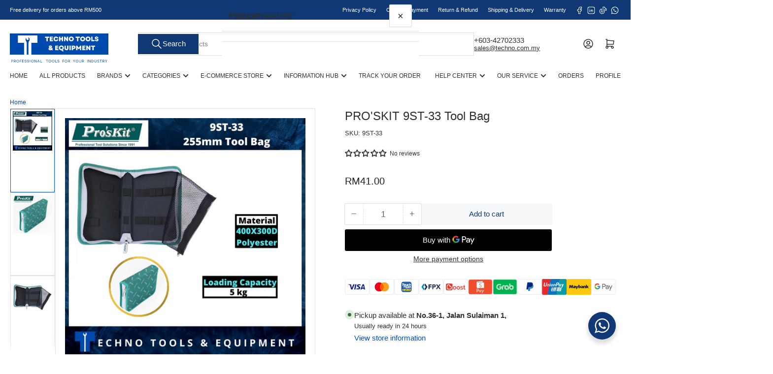

--- FILE ---
content_type: text/html; charset=utf-8
request_url: https://techno.my/products/proskit-9st-33-tool-bag
body_size: 81224
content:















<!doctype html>
<html
  lang="en"
  
>
  <head>
    <meta charset="utf-8">
    <meta name="viewport" content="width=device-width, initial-scale=1">

    <title>
      PRO&#39;SKIT 9ST-33 Tool Bag
 &ndash; Techno Tools &amp; Equipment</title>

    
    <link rel="preconnect" href="//cdn.shopify.com" crossorigin>
    

    

    
    
    
    
    



<style data-shopify>
   
   
   
   
   
   
   
   
:root {
   	--page-width: 146rem;
   	--spacing-base-1: 2rem;

   	--grid-desktop-horizontal-spacing: 20px;
   	--grid-desktop-vertical-spacing: 20px;
   	--grid-mobile-horizontal-spacing: 15px;
   	--grid-mobile-vertical-spacing: 15px;

   	--badge-radius: 24px;
   	--border-radius-base: 0;
   	--buttons-radius: 2px;
   	--inputs-radius: 0;
   	--inputs-border-width: 1px;

   	--color-base-white: #fff;
   	--color-product-review-star: #ffc700;

   	--color-sale: rgba(202 65 65 / 1.0);
   	--color-sale-background: #f1cdcd;
   	--color-error: rgba(146 44 44 / 1.0);
   	--color-error-background: #f7e5e5;
   	--color-success: rgba(51 114 57 / 1.0);
   	--color-success-background: #ddf0df;
   	--color-warning: rgba(189 107 27 / 1.0);
   	--color-warning-background: #f8e1cb;
   	--color-preorder: rgba(40 125 255 / 1.0);
   	--color-preorder-background: #e5efff;
   	--color-backorder: rgba(51 114 57 / 1.0);
   	--color-backorder-background: #ddf0df;
   	--color-price: 35 35 35 / 1.0;
   	--color-price-discounted: 103 103 103 / 1.0;
   	--color-price-discounted-final: 35 35 35 / 1.0;

   	--font-body-family: "system_ui", -apple-system, 'Segoe UI', Roboto, 'Helvetica Neue', 'Noto Sans', 'Liberation Sans', Arial, sans-serif, 'Apple Color Emoji', 'Segoe UI Emoji', 'Segoe UI Symbol', 'Noto Color Emoji';
   	--font-body-style: normal;
   	--font-body-weight: 400;
   	--font-bolder-weight: 500;

   	--font-heading-family: "system_ui", -apple-system, 'Segoe UI', Roboto, 'Helvetica Neue', 'Noto Sans', 'Liberation Sans', Arial, sans-serif, 'Apple Color Emoji', 'Segoe UI Emoji', 'Segoe UI Symbol', 'Noto Color Emoji';
   	--font-heading-style: normal;
   	--font-heading-weight: 500;

   	--font-body-scale: 1.0;
   	--font-heading-scale: 1.0;
   	--font-heading-spacing: 0.0em;
   	--font-heading-transform: none;
   	--font-product-price-scale: 1.0;
   	--font-product-price-grid-scale: 1.0;

   	--font-buttons-family: "system_ui",-apple-system, 'Segoe UI', Roboto, 'Helvetica Neue', 'Noto Sans', 'Liberation Sans', Arial, sans-serif, 'Apple Color Emoji', 'Segoe UI Emoji', 'Segoe UI Symbol', 'Noto Color Emoji';
   	--font-buttons-transform: none;

   --font-badges-transform: uppercase;--font-badges-size: calc(var(--font-body-scale) * 1.2rem);}

  
  	

  	:root,
  	.color-background-1 {
  		--color-background: 255 255 255 / 1.0;
  		--color-foreground: 46 46 46 / 1.0;
  		--color-foreground-alt: 46 46 46 / 1.0;
  		--color-border: 223 223 223 / 1.0;
  		--color-box-shadow: 223 223 223 / 0.2;
  		--color-accent-1: 0 79 199 / 1.0;
  		--color-accent-2: 0 79 199 / 1.0;
  		--color-button: 15 56 117 / 1.0;
  		--color-button-text: 255 255 255 / 1.0;
  		--color-secondary-button: 244 246 248 / 1.0;
  		--color-secondary-button-text: 15 56 117 / 1.0;

  	  --color-product-cards-background: 255 255 255 / 1.0;
  	  --color-product-cards-foreground: 46 46 46 / 1.0;
  	  --color-product-cards-foreground-alt: 46 46 46 / 1.0;
  	  --color-product-cards-border: 223 223 223 / 1.0;
  	  --color-product-cards-box-shadow: 223 223 223 / 0.2;
  	  --color-product-cards-price: 46 46 46 / 1.0;
  	  --color-product-cards-price-discount: 103 103 103 / 1.0;
  	  --color-product-cards-price-discount-final: 46 46 46 / 1.0;

  	  --color-inputs-background: 255 255 255 / 1.0;
  	  --color-inputs-foreground: 103 103 103 / 1.0;
  	  --color-inputs-border: 223 223 223 / 1.0;
  	  --color-inputs-box-shadow: 223 223 223 / 0.2;

  	  --color-aux-background: 255 255 255 / 1.0;
  	  --color-aux-foreground: 35 35 35 / 1.0;
  	  --color-aux-border: 223 223 223 / 1.0;
  	  --color-aux-box-shadow: 223 223 223 / 0.2;
  	}

    .color-button-background-1 {
      --color-button: 15 56 117 / 1.0;
      --color-button-text: 255 255 255 / 1.0;
      --color-secondary-button: 244 246 248 / 1.0;
      --color-secondary-button-text: 15 56 117 / 1.0;
    }
  
  	

  	
  	.color-background-2 {
  		--color-background: 244 246 248 / 1.0;
  		--color-foreground: 46 46 46 / 1.0;
  		--color-foreground-alt: 46 46 46 / 1.0;
  		--color-border: 15 56 117 / 1.0;
  		--color-box-shadow: 15 56 117 / 0.2;
  		--color-accent-1: 15 56 117 / 1.0;
  		--color-accent-2: 15 56 117 / 1.0;
  		--color-button: 0 79 199 / 1.0;
  		--color-button-text: 255 255 255 / 1.0;
  		--color-secondary-button: 40 125 255 / 1.0;
  		--color-secondary-button-text: 255 255 255 / 1.0;

  	  --color-product-cards-background: 255 255 255 / 1.0;
  	  --color-product-cards-foreground: 46 46 46 / 1.0;
  	  --color-product-cards-foreground-alt: 46 46 46 / 1.0;
  	  --color-product-cards-border: 223 223 223 / 1.0;
  	  --color-product-cards-box-shadow: 223 223 223 / 0.2;
  	  --color-product-cards-price: 46 46 46 / 1.0;
  	  --color-product-cards-price-discount: 103 103 103 / 1.0;
  	  --color-product-cards-price-discount-final: 46 46 46 / 1.0;

  	  --color-inputs-background: 255 255 255 / 1.0;
  	  --color-inputs-foreground: 103 103 103 / 1.0;
  	  --color-inputs-border: 223 223 223 / 1.0;
  	  --color-inputs-box-shadow: 223 223 223 / 0.2;

  	  --color-aux-background: 255 255 255 / 1.0;
  	  --color-aux-foreground: 35 35 35 / 1.0;
  	  --color-aux-border: 223 223 223 / 1.0;
  	  --color-aux-box-shadow: 223 223 223 / 0.2;
  	}

    .color-button-background-2 {
      --color-button: 0 79 199 / 1.0;
      --color-button-text: 255 255 255 / 1.0;
      --color-secondary-button: 40 125 255 / 1.0;
      --color-secondary-button-text: 255 255 255 / 1.0;
    }
  
  	

  	
  	.color-accent-1 {
  		--color-background: 0 79 199 / 1.0;
  		--color-foreground: 255 255 255 / 1.0;
  		--color-foreground-alt: 255 255 255 / 1.0;
  		--color-border: 255 255 255 / 0.2;
  		--color-box-shadow: 255 255 255 / 0.2;
  		--color-accent-1: 255 255 255 / 1.0;
  		--color-accent-2: 40 125 255 / 1.0;
  		--color-button: 40 125 255 / 1.0;
  		--color-button-text: 255 255 255 / 1.0;
  		--color-secondary-button: 255 255 255 / 1.0;
  		--color-secondary-button-text: 40 125 255 / 1.0;

  	  --color-product-cards-background: 255 255 255 / 1.0;
  	  --color-product-cards-foreground: 103 103 103 / 1.0;
  	  --color-product-cards-foreground-alt: 35 35 35 / 1.0;
  	  --color-product-cards-border: 223 223 223 / 1.0;
  	  --color-product-cards-box-shadow: 223 223 223 / 0.2;
  	  --color-product-cards-price: 35 35 35 / 1.0;
  	  --color-product-cards-price-discount: 103 103 103 / 1.0;
  	  --color-product-cards-price-discount-final: 35 35 35 / 1.0;

  	  --color-inputs-background: 255 255 255 / 1.0;
  	  --color-inputs-foreground: 103 103 103 / 1.0;
  	  --color-inputs-border: 223 223 223 / 1.0;
  	  --color-inputs-box-shadow: 223 223 223 / 0.2;

  	  --color-aux-background: 255 255 255 / 1.0;
  	  --color-aux-foreground: 35 35 35 / 1.0;
  	  --color-aux-border: 223 223 223 / 1.0;
  	  --color-aux-box-shadow: 223 223 223 / 0.2;
  	}

    .color-button-accent-1 {
      --color-button: 40 125 255 / 1.0;
      --color-button-text: 255 255 255 / 1.0;
      --color-secondary-button: 255 255 255 / 1.0;
      --color-secondary-button-text: 40 125 255 / 1.0;
    }
  
  	

  	
  	.color-accent-2 {
  		--color-background: 15 56 117 / 1.0;
  		--color-foreground: 255 255 255 / 1.0;
  		--color-foreground-alt: 255 255 255 / 1.0;
  		--color-border: 255 255 255 / 0.25;
  		--color-box-shadow: 255 255 255 / 0.2;
  		--color-accent-1: 255 255 255 / 1.0;
  		--color-accent-2: 0 79 199 / 1.0;
  		--color-button: 0 79 199 / 1.0;
  		--color-button-text: 255 255 255 / 1.0;
  		--color-secondary-button: 255 255 255 / 1.0;
  		--color-secondary-button-text: 0 79 199 / 1.0;

  	  --color-product-cards-background: 255 255 255 / 1.0;
  	  --color-product-cards-foreground: 103 103 103 / 1.0;
  	  --color-product-cards-foreground-alt: 35 35 35 / 1.0;
  	  --color-product-cards-border: 223 223 223 / 1.0;
  	  --color-product-cards-box-shadow: 223 223 223 / 0.2;
  	  --color-product-cards-price: 35 35 35 / 1.0;
  	  --color-product-cards-price-discount: 103 103 103 / 1.0;
  	  --color-product-cards-price-discount-final: 35 35 35 / 1.0;

  	  --color-inputs-background: 255 255 255 / 1.0;
  	  --color-inputs-foreground: 103 103 103 / 1.0;
  	  --color-inputs-border: 223 223 223 / 1.0;
  	  --color-inputs-box-shadow: 223 223 223 / 0.2;

  	  --color-aux-background: 255 255 255 / 1.0;
  	  --color-aux-foreground: 35 35 35 / 1.0;
  	  --color-aux-border: 223 223 223 / 1.0;
  	  --color-aux-box-shadow: 223 223 223 / 0.2;
  	}

    .color-button-accent-2 {
      --color-button: 0 79 199 / 1.0;
      --color-button-text: 255 255 255 / 1.0;
      --color-secondary-button: 255 255 255 / 1.0;
      --color-secondary-button-text: 0 79 199 / 1.0;
    }
  
  	

  	
  	.color-accent-3 {
  		--color-background: 35 35 35 / 1.0;
  		--color-foreground: 255 255 255 / 1.0;
  		--color-foreground-alt: 255 255 255 / 1.0;
  		--color-border: 255 255 255 / 0.1;
  		--color-box-shadow: 255 255 255 / 0.2;
  		--color-accent-1: 255 255 255 / 1.0;
  		--color-accent-2: 0 79 199 / 1.0;
  		--color-button: 0 79 199 / 1.0;
  		--color-button-text: 255 255 255 / 1.0;
  		--color-secondary-button: 40 125 255 / 1.0;
  		--color-secondary-button-text: 255 255 255 / 1.0;

  	  --color-product-cards-background: 255 255 255 / 1.0;
  	  --color-product-cards-foreground: 103 103 103 / 1.0;
  	  --color-product-cards-foreground-alt: 35 35 35 / 1.0;
  	  --color-product-cards-border: 223 223 223 / 1.0;
  	  --color-product-cards-box-shadow: 223 223 223 / 0.2;
  	  --color-product-cards-price: 35 35 35 / 1.0;
  	  --color-product-cards-price-discount: 103 103 103 / 1.0;
  	  --color-product-cards-price-discount-final: 35 35 35 / 1.0;

  	  --color-inputs-background: 255 255 255 / 1.0;
  	  --color-inputs-foreground: 103 103 103 / 1.0;
  	  --color-inputs-border: 223 223 223 / 1.0;
  	  --color-inputs-box-shadow: 223 223 223 / 0.2;

  	  --color-aux-background: 255 255 255 / 1.0;
  	  --color-aux-foreground: 35 35 35 / 1.0;
  	  --color-aux-border: 223 223 223 / 1.0;
  	  --color-aux-box-shadow: 223 223 223 / 0.2;
  	}

    .color-button-accent-3 {
      --color-button: 0 79 199 / 1.0;
      --color-button-text: 255 255 255 / 1.0;
      --color-secondary-button: 40 125 255 / 1.0;
      --color-secondary-button-text: 255 255 255 / 1.0;
    }
  

  body, .color-background-1, .color-background-2, .color-accent-1, .color-accent-2, .color-accent-3 {
  	color: rgba(var(--color-foreground));
  	background-color: rgba(var(--color-background));
  }
</style>


    <style>
      html {
        box-sizing: border-box;
        -ms-overflow-style: scrollbar;
        -webkit-tap-highlight-color: rgba(0, 0, 0, 0);
        height: 100%;
        font-size: calc(var(--font-body-scale) * 62.5%);
        scroll-behavior: smooth;
        line-height: 1.15;
        -webkit-text-size-adjust: 100%;
      }

      * {
        box-sizing: inherit;
      }

      *::before,
      *::after {
        box-sizing: inherit;
      }

      body {
        min-height: 100%;
        font-size: 1.5rem;
        line-height: calc(1 + 0.6 / var(--font-body-scale));
        font-family: var(--font-body-family);
        font-style: var(--font-body-style);
        font-weight: var(--font-body-weight);
        text-transform: none;
        -webkit-font-smoothing: antialiased;
        -moz-osx-font-smoothing: grayscale;
        word-wrap: break-word;
        overflow-wrap: break-word;
        margin: 0;
      }

      .drawer {
        position: fixed;
        top: 0;
        inset-inline-end: 0;
        height: 100dvh;
        width: 85vw;
        max-width: 40rem;
        transform: translateX(calc(100% + 5rem));
      }

      [dir='rtl'] .drawer {
        transform: translateX(calc(-100% - 5rem));
      }

      .dropdown-list-wrap {
        visibility: hidden;
        opacity: 0;
      }

      .breadcrumb {
        display: none;
      }

      @media (min-width: 990px) {
        .breadcrumb {
          display: block;
        }
      }

      slideshow-component {
        display: block;
        height: auto;
        overflow: visible;
      }

      .slideshow {
        position: relative;
        display: block;
        overflow: hidden;
      }

      .slideshow-slide {
        position: relative;
        width: 100%;
        display: block;
        flex: none;
      }
    </style>

    <link href="//techno.my/cdn/shop/t/63/assets/base.css?v=178006431121266981831765531643" rel="stylesheet" type="text/css" media="all" />

    <script src="//techno.my/cdn/shop/t/63/assets/pubsub.js?v=73917151684401660251765531644" defer="defer"></script>
    <script src="//techno.my/cdn/shop/t/63/assets/scripts.js?v=178920705890151292191765531632" defer="defer"></script>

    
  <script>window.performance && window.performance.mark && window.performance.mark('shopify.content_for_header.start');</script><meta name="facebook-domain-verification" content="o58dijs46dw7ww54k4tfwo689v0lqg">
<meta name="google-site-verification" content="7ADNGq_1ehHC__FauOI2focqqhLJC_QgIdnAM95YkRk">
<meta id="shopify-digital-wallet" name="shopify-digital-wallet" content="/65030389972/digital_wallets/dialog">
<link rel="alternate" hreflang="x-default" href="https://techno.my/products/proskit-9st-33-tool-bag">
<link rel="alternate" hreflang="en" href="https://techno.my/products/proskit-9st-33-tool-bag">
<link rel="alternate" hreflang="ms" href="https://techno.my/ms/products/proskit-9st-33-tool-bag">
<link rel="alternate" type="application/json+oembed" href="https://techno.my/products/proskit-9st-33-tool-bag.oembed">
<script async="async" src="/checkouts/internal/preloads.js?locale=en-MY"></script>
<script id="shopify-features" type="application/json">{"accessToken":"fb6e008aa64ecc39d7bb81f192a10d94","betas":["rich-media-storefront-analytics"],"domain":"techno.my","predictiveSearch":true,"shopId":65030389972,"locale":"en"}</script>
<script>var Shopify = Shopify || {};
Shopify.shop = "techno-com-my.myshopify.com";
Shopify.locale = "en";
Shopify.currency = {"active":"MYR","rate":"1.0"};
Shopify.country = "MY";
Shopify.theme = {"name":"Updated of 2025 Dec Version","id":157457481940,"schema_name":"Athens","schema_version":"6.3.0","theme_store_id":1608,"role":"main"};
Shopify.theme.handle = "null";
Shopify.theme.style = {"id":null,"handle":null};
Shopify.cdnHost = "techno.my/cdn";
Shopify.routes = Shopify.routes || {};
Shopify.routes.root = "/";</script>
<script type="module">!function(o){(o.Shopify=o.Shopify||{}).modules=!0}(window);</script>
<script>!function(o){function n(){var o=[];function n(){o.push(Array.prototype.slice.apply(arguments))}return n.q=o,n}var t=o.Shopify=o.Shopify||{};t.loadFeatures=n(),t.autoloadFeatures=n()}(window);</script>
<script id="shop-js-analytics" type="application/json">{"pageType":"product"}</script>
<script defer="defer" async type="module" src="//techno.my/cdn/shopifycloud/shop-js/modules/v2/client.init-shop-cart-sync_BdyHc3Nr.en.esm.js"></script>
<script defer="defer" async type="module" src="//techno.my/cdn/shopifycloud/shop-js/modules/v2/chunk.common_Daul8nwZ.esm.js"></script>
<script type="module">
  await import("//techno.my/cdn/shopifycloud/shop-js/modules/v2/client.init-shop-cart-sync_BdyHc3Nr.en.esm.js");
await import("//techno.my/cdn/shopifycloud/shop-js/modules/v2/chunk.common_Daul8nwZ.esm.js");

  window.Shopify.SignInWithShop?.initShopCartSync?.({"fedCMEnabled":true,"windoidEnabled":true});

</script>
<script>(function() {
  var isLoaded = false;
  function asyncLoad() {
    if (isLoaded) return;
    isLoaded = true;
    var urls = ["https:\/\/static.klaviyo.com\/onsite\/js\/klaviyo.js?company_id=VmDXgW\u0026shop=techno-com-my.myshopify.com","https:\/\/static.klaviyo.com\/onsite\/js\/klaviyo.js?company_id=VmDXgW\u0026shop=techno-com-my.myshopify.com","\/\/cdn.shopify.com\/proxy\/07521b8f2bb52e32702a871cdccf36ce0617b3f31417abd2f731baa9bf4bf1c5\/b2b-solution.bsscommerce.com\/js\/bss-b2b-cp.js?shop=techno-com-my.myshopify.com\u0026sp-cache-control=cHVibGljLCBtYXgtYWdlPTkwMA","https:\/\/na.shgcdn3.com\/pixel-collector.js?shop=techno-com-my.myshopify.com"];
    for (var i = 0; i < urls.length; i++) {
      var s = document.createElement('script');
      s.type = 'text/javascript';
      s.async = true;
      s.src = urls[i];
      var x = document.getElementsByTagName('script')[0];
      x.parentNode.insertBefore(s, x);
    }
  };
  if(window.attachEvent) {
    window.attachEvent('onload', asyncLoad);
  } else {
    window.addEventListener('load', asyncLoad, false);
  }
})();</script>
<script id="__st">var __st={"a":65030389972,"offset":28800,"reqid":"9ae10abd-2f5b-4690-a651-d4843ba1aeb1-1768979466","pageurl":"techno.my\/products\/proskit-9st-33-tool-bag","u":"bec7180b0e71","p":"product","rtyp":"product","rid":7743818334420};</script>
<script>window.ShopifyPaypalV4VisibilityTracking = true;</script>
<script id="captcha-bootstrap">!function(){'use strict';const t='contact',e='account',n='new_comment',o=[[t,t],['blogs',n],['comments',n],[t,'customer']],c=[[e,'customer_login'],[e,'guest_login'],[e,'recover_customer_password'],[e,'create_customer']],r=t=>t.map((([t,e])=>`form[action*='/${t}']:not([data-nocaptcha='true']) input[name='form_type'][value='${e}']`)).join(','),a=t=>()=>t?[...document.querySelectorAll(t)].map((t=>t.form)):[];function s(){const t=[...o],e=r(t);return a(e)}const i='password',u='form_key',d=['recaptcha-v3-token','g-recaptcha-response','h-captcha-response',i],f=()=>{try{return window.sessionStorage}catch{return}},m='__shopify_v',_=t=>t.elements[u];function p(t,e,n=!1){try{const o=window.sessionStorage,c=JSON.parse(o.getItem(e)),{data:r}=function(t){const{data:e,action:n}=t;return t[m]||n?{data:e,action:n}:{data:t,action:n}}(c);for(const[e,n]of Object.entries(r))t.elements[e]&&(t.elements[e].value=n);n&&o.removeItem(e)}catch(o){console.error('form repopulation failed',{error:o})}}const l='form_type',E='cptcha';function T(t){t.dataset[E]=!0}const w=window,h=w.document,L='Shopify',v='ce_forms',y='captcha';let A=!1;((t,e)=>{const n=(g='f06e6c50-85a8-45c8-87d0-21a2b65856fe',I='https://cdn.shopify.com/shopifycloud/storefront-forms-hcaptcha/ce_storefront_forms_captcha_hcaptcha.v1.5.2.iife.js',D={infoText:'Protected by hCaptcha',privacyText:'Privacy',termsText:'Terms'},(t,e,n)=>{const o=w[L][v],c=o.bindForm;if(c)return c(t,g,e,D).then(n);var r;o.q.push([[t,g,e,D],n]),r=I,A||(h.body.append(Object.assign(h.createElement('script'),{id:'captcha-provider',async:!0,src:r})),A=!0)});var g,I,D;w[L]=w[L]||{},w[L][v]=w[L][v]||{},w[L][v].q=[],w[L][y]=w[L][y]||{},w[L][y].protect=function(t,e){n(t,void 0,e),T(t)},Object.freeze(w[L][y]),function(t,e,n,w,h,L){const[v,y,A,g]=function(t,e,n){const i=e?o:[],u=t?c:[],d=[...i,...u],f=r(d),m=r(i),_=r(d.filter((([t,e])=>n.includes(e))));return[a(f),a(m),a(_),s()]}(w,h,L),I=t=>{const e=t.target;return e instanceof HTMLFormElement?e:e&&e.form},D=t=>v().includes(t);t.addEventListener('submit',(t=>{const e=I(t);if(!e)return;const n=D(e)&&!e.dataset.hcaptchaBound&&!e.dataset.recaptchaBound,o=_(e),c=g().includes(e)&&(!o||!o.value);(n||c)&&t.preventDefault(),c&&!n&&(function(t){try{if(!f())return;!function(t){const e=f();if(!e)return;const n=_(t);if(!n)return;const o=n.value;o&&e.removeItem(o)}(t);const e=Array.from(Array(32),(()=>Math.random().toString(36)[2])).join('');!function(t,e){_(t)||t.append(Object.assign(document.createElement('input'),{type:'hidden',name:u})),t.elements[u].value=e}(t,e),function(t,e){const n=f();if(!n)return;const o=[...t.querySelectorAll(`input[type='${i}']`)].map((({name:t})=>t)),c=[...d,...o],r={};for(const[a,s]of new FormData(t).entries())c.includes(a)||(r[a]=s);n.setItem(e,JSON.stringify({[m]:1,action:t.action,data:r}))}(t,e)}catch(e){console.error('failed to persist form',e)}}(e),e.submit())}));const S=(t,e)=>{t&&!t.dataset[E]&&(n(t,e.some((e=>e===t))),T(t))};for(const o of['focusin','change'])t.addEventListener(o,(t=>{const e=I(t);D(e)&&S(e,y())}));const B=e.get('form_key'),M=e.get(l),P=B&&M;t.addEventListener('DOMContentLoaded',(()=>{const t=y();if(P)for(const e of t)e.elements[l].value===M&&p(e,B);[...new Set([...A(),...v().filter((t=>'true'===t.dataset.shopifyCaptcha))])].forEach((e=>S(e,t)))}))}(h,new URLSearchParams(w.location.search),n,t,e,['guest_login'])})(!0,!0)}();</script>
<script integrity="sha256-4kQ18oKyAcykRKYeNunJcIwy7WH5gtpwJnB7kiuLZ1E=" data-source-attribution="shopify.loadfeatures" defer="defer" src="//techno.my/cdn/shopifycloud/storefront/assets/storefront/load_feature-a0a9edcb.js" crossorigin="anonymous"></script>
<script data-source-attribution="shopify.dynamic_checkout.dynamic.init">var Shopify=Shopify||{};Shopify.PaymentButton=Shopify.PaymentButton||{isStorefrontPortableWallets:!0,init:function(){window.Shopify.PaymentButton.init=function(){};var t=document.createElement("script");t.src="https://techno.my/cdn/shopifycloud/portable-wallets/latest/portable-wallets.en.js",t.type="module",document.head.appendChild(t)}};
</script>
<script data-source-attribution="shopify.dynamic_checkout.buyer_consent">
  function portableWalletsHideBuyerConsent(e){var t=document.getElementById("shopify-buyer-consent"),n=document.getElementById("shopify-subscription-policy-button");t&&n&&(t.classList.add("hidden"),t.setAttribute("aria-hidden","true"),n.removeEventListener("click",e))}function portableWalletsShowBuyerConsent(e){var t=document.getElementById("shopify-buyer-consent"),n=document.getElementById("shopify-subscription-policy-button");t&&n&&(t.classList.remove("hidden"),t.removeAttribute("aria-hidden"),n.addEventListener("click",e))}window.Shopify?.PaymentButton&&(window.Shopify.PaymentButton.hideBuyerConsent=portableWalletsHideBuyerConsent,window.Shopify.PaymentButton.showBuyerConsent=portableWalletsShowBuyerConsent);
</script>
<script>
  function portableWalletsCleanup(e){e&&e.src&&console.error("Failed to load portable wallets script "+e.src);var t=document.querySelectorAll("shopify-accelerated-checkout .shopify-payment-button__skeleton, shopify-accelerated-checkout-cart .wallet-cart-button__skeleton"),e=document.getElementById("shopify-buyer-consent");for(let e=0;e<t.length;e++)t[e].remove();e&&e.remove()}function portableWalletsNotLoadedAsModule(e){e instanceof ErrorEvent&&"string"==typeof e.message&&e.message.includes("import.meta")&&"string"==typeof e.filename&&e.filename.includes("portable-wallets")&&(window.removeEventListener("error",portableWalletsNotLoadedAsModule),window.Shopify.PaymentButton.failedToLoad=e,"loading"===document.readyState?document.addEventListener("DOMContentLoaded",window.Shopify.PaymentButton.init):window.Shopify.PaymentButton.init())}window.addEventListener("error",portableWalletsNotLoadedAsModule);
</script>

<script type="module" src="https://techno.my/cdn/shopifycloud/portable-wallets/latest/portable-wallets.en.js" onError="portableWalletsCleanup(this)" crossorigin="anonymous"></script>
<script nomodule>
  document.addEventListener("DOMContentLoaded", portableWalletsCleanup);
</script>

<script id='scb4127' type='text/javascript' async='' src='https://techno.my/cdn/shopifycloud/privacy-banner/storefront-banner.js'></script><link id="shopify-accelerated-checkout-styles" rel="stylesheet" media="screen" href="https://techno.my/cdn/shopifycloud/portable-wallets/latest/accelerated-checkout-backwards-compat.css" crossorigin="anonymous">
<style id="shopify-accelerated-checkout-cart">
        #shopify-buyer-consent {
  margin-top: 1em;
  display: inline-block;
  width: 100%;
}

#shopify-buyer-consent.hidden {
  display: none;
}

#shopify-subscription-policy-button {
  background: none;
  border: none;
  padding: 0;
  text-decoration: underline;
  font-size: inherit;
  cursor: pointer;
}

#shopify-subscription-policy-button::before {
  box-shadow: none;
}

      </style>

<script>window.performance && window.performance.mark && window.performance.mark('shopify.content_for_header.end');</script>
  





  <script type="text/javascript">
    
      window.__shgMoneyFormat = window.__shgMoneyFormat || {"MYR":{"currency":"MYR","currency_symbol":"RM","currency_symbol_location":"left","decimal_places":2,"decimal_separator":".","thousands_separator":","}};
    
    window.__shgCurrentCurrencyCode = window.__shgCurrentCurrencyCode || {
      currency: "MYR",
      currency_symbol: "RM",
      decimal_separator: ".",
      thousands_separator: ",",
      decimal_places: 2,
      currency_symbol_location: "left"
    };
  </script>




    <script>
      if (Shopify.designMode) {
        document.documentElement.classList.add('shopify-design-mode');
      }
    </script>
      <meta name="description" content="Made of lightweight and durable polyester provides extra&amp;nbsp;strength and carrying comfort. Adjustable elastic straps for versatility, easy to organize tools&amp;nbsp;inside the bag. Inside walls are made of rigid plastic to ensure no twisting or&amp;nbsp;bending when the bag is fully loaded with tools. &amp;nbsp; Heavy-duty z">
    
    <link rel="canonical" href="https://techno.my/products/proskit-9st-33-tool-bag">
    


<meta property="og:site_name" content="Techno Tools &amp; Equipment">
<meta property="og:url" content="https://techno.my/products/proskit-9st-33-tool-bag">
<meta property="og:title" content="PRO&#39;SKIT 9ST-33 Tool Bag">
<meta property="og:type" content="product">
<meta property="og:description" content="Made of lightweight and durable polyester provides extra&amp;nbsp;strength and carrying comfort. Adjustable elastic straps for versatility, easy to organize tools&amp;nbsp;inside the bag. Inside walls are made of rigid plastic to ensure no twisting or&amp;nbsp;bending when the bag is fully loaded with tools. &amp;nbsp; Heavy-duty z"><meta property="og:image" content="http://techno.my/cdn/shop/products/20220826091502d966cec595208e57c281aad136113a6a.png?v=1737347632">
  <meta property="og:image:secure_url" content="https://techno.my/cdn/shop/products/20220826091502d966cec595208e57c281aad136113a6a.png?v=1737347632">
  <meta property="og:image:width" content="1080">
  <meta property="og:image:height" content="1080"><meta
    property="og:price:amount"
    content="41.00"
  >
  <meta property="og:price:currency" content="MYR"><meta name="twitter:card" content="summary_large_image">
<meta name="twitter:title" content="PRO&#39;SKIT 9ST-33 Tool Bag">
<meta name="twitter:description" content="Made of lightweight and durable polyester provides extra&amp;nbsp;strength and carrying comfort. Adjustable elastic straps for versatility, easy to organize tools&amp;nbsp;inside the bag. Inside walls are made of rigid plastic to ensure no twisting or&amp;nbsp;bending when the bag is fully loaded with tools. &amp;nbsp; Heavy-duty z">

    
      <link
        rel="icon"
        type="image/png"
        href="//techno.my/cdn/shop/files/Techno_Favicon_de4de07a-5b80-421e-8c1a-4907942c88bd.png?crop=center&height=32&v=1656989968&width=32"
      >
    
  
  

<script type="text/javascript">
  
    window.SHG_CUSTOMER = null;
  
</script>







<!-- BEGIN app block: shopify://apps/judge-me-reviews/blocks/judgeme_core/61ccd3b1-a9f2-4160-9fe9-4fec8413e5d8 --><!-- Start of Judge.me Core -->






<link rel="dns-prefetch" href="https://cdnwidget.judge.me">
<link rel="dns-prefetch" href="https://cdn.judge.me">
<link rel="dns-prefetch" href="https://cdn1.judge.me">
<link rel="dns-prefetch" href="https://api.judge.me">

<script data-cfasync='false' class='jdgm-settings-script'>window.jdgmSettings={"pagination":5,"disable_web_reviews":false,"badge_no_review_text":"No reviews","badge_n_reviews_text":"{{ n }} reviews","badge_star_color":"#FFDF00","hide_badge_preview_if_no_reviews":true,"badge_hide_text":false,"enforce_center_preview_badge":false,"widget_title":"Customer Reviews","widget_open_form_text":"Write a review","widget_close_form_text":"Cancel review","widget_refresh_page_text":"Refresh page","widget_summary_text":"Based on {{ number_of_reviews }} review/reviews","widget_no_review_text":"Be the first to write a review","widget_name_field_text":"Display name","widget_verified_name_field_text":"Verified Name (public)","widget_name_placeholder_text":"Display name","widget_required_field_error_text":"This field is required.","widget_email_field_text":"Email address","widget_verified_email_field_text":"Verified Email (private, can not be edited)","widget_email_placeholder_text":"Your email address","widget_email_field_error_text":"Please enter a valid email address.","widget_rating_field_text":"Rating","widget_review_title_field_text":"Review Title","widget_review_title_placeholder_text":"Give your review a title","widget_review_body_field_text":"Review content","widget_review_body_placeholder_text":"Start writing here...","widget_pictures_field_text":"Picture/Video (optional)","widget_submit_review_text":"Submit Review","widget_submit_verified_review_text":"Submit Verified Review","widget_submit_success_msg_with_auto_publish":"Thank you! Please refresh the page in a few moments to see your review. You can remove or edit your review by logging into \u003ca href='https://judge.me/login' target='_blank' rel='nofollow noopener'\u003eJudge.me\u003c/a\u003e","widget_submit_success_msg_no_auto_publish":"Thank you! Your review will be published as soon as it is approved by the shop admin. You can remove or edit your review by logging into \u003ca href='https://judge.me/login' target='_blank' rel='nofollow noopener'\u003eJudge.me\u003c/a\u003e","widget_show_default_reviews_out_of_total_text":"Showing {{ n_reviews_shown }} out of {{ n_reviews }} reviews.","widget_show_all_link_text":"Show all","widget_show_less_link_text":"Show less","widget_author_said_text":"{{ reviewer_name }} said:","widget_days_text":"{{ n }} days ago","widget_weeks_text":"{{ n }} week/weeks ago","widget_months_text":"{{ n }} month/months ago","widget_years_text":"{{ n }} year/years ago","widget_yesterday_text":"Yesterday","widget_today_text":"Today","widget_replied_text":"\u003e\u003e {{ shop_name }} replied:","widget_read_more_text":"Read more","widget_reviewer_name_as_initial":"","widget_rating_filter_color":"","widget_rating_filter_see_all_text":"See all reviews","widget_sorting_most_recent_text":"Most Recent","widget_sorting_highest_rating_text":"Highest Rating","widget_sorting_lowest_rating_text":"Lowest Rating","widget_sorting_with_pictures_text":"Only Pictures","widget_sorting_most_helpful_text":"Most Helpful","widget_open_question_form_text":"Ask a question","widget_reviews_subtab_text":"Reviews","widget_questions_subtab_text":"Questions","widget_question_label_text":"Question","widget_answer_label_text":"Answer","widget_question_placeholder_text":"Write your question here","widget_submit_question_text":"Submit Question","widget_question_submit_success_text":"Thank you for your question! We will notify you once it gets answered.","widget_star_color":"#FFDF00","verified_badge_text":"Verified","verified_badge_bg_color":"#0344A9","verified_badge_text_color":"","verified_badge_placement":"left-of-reviewer-name","widget_review_max_height":3,"widget_hide_border":false,"widget_social_share":false,"widget_thumb":true,"widget_review_location_show":false,"widget_location_format":"","all_reviews_include_out_of_store_products":true,"all_reviews_out_of_store_text":"(out of store)","all_reviews_pagination":100,"all_reviews_product_name_prefix_text":"about","enable_review_pictures":true,"enable_question_anwser":true,"widget_theme":"","review_date_format":"mm/dd/yyyy","default_sort_method":"pictures-first","widget_product_reviews_subtab_text":"Product Reviews","widget_shop_reviews_subtab_text":"Shop Reviews","widget_other_products_reviews_text":"Reviews for other products","widget_store_reviews_subtab_text":"Store reviews","widget_no_store_reviews_text":"This store hasn't received any reviews yet","widget_web_restriction_product_reviews_text":"This product hasn't received any reviews yet","widget_no_items_text":"No items found","widget_show_more_text":"Show more","widget_write_a_store_review_text":"Write a Store Review","widget_other_languages_heading":"Reviews in Other Languages","widget_translate_review_text":"Translate review to {{ language }}","widget_translating_review_text":"Translating...","widget_show_original_translation_text":"Show original ({{ language }})","widget_translate_review_failed_text":"Review couldn't be translated.","widget_translate_review_retry_text":"Retry","widget_translate_review_try_again_later_text":"Try again later","show_product_url_for_grouped_product":false,"widget_sorting_pictures_first_text":"Pictures First","show_pictures_on_all_rev_page_mobile":true,"show_pictures_on_all_rev_page_desktop":true,"floating_tab_hide_mobile_install_preference":false,"floating_tab_button_name":"★ Reviews Get Discount %","floating_tab_title":"Let customers speak for us","floating_tab_button_color":"#0344A9","floating_tab_button_background_color":"#ffffff","floating_tab_url":"","floating_tab_url_enabled":true,"floating_tab_tab_style":"text","all_reviews_text_badge_text":"Customers rate us {{ shop.metafields.judgeme.all_reviews_rating | round: 1 }}/5 based on {{ shop.metafields.judgeme.all_reviews_count }} reviews.","all_reviews_text_badge_text_branded_style":"{{ shop.metafields.judgeme.all_reviews_rating | round: 1 }} out of 5 stars based on {{ shop.metafields.judgeme.all_reviews_count }} reviews","is_all_reviews_text_badge_a_link":false,"show_stars_for_all_reviews_text_badge":false,"all_reviews_text_badge_url":"","all_reviews_text_style":"branded","all_reviews_text_color_style":"custom","all_reviews_text_color":"#0344A9","all_reviews_text_show_jm_brand":false,"featured_carousel_show_header":true,"featured_carousel_title":"Let customers speak for us","testimonials_carousel_title":"Customers are saying","videos_carousel_title":"Real customer stories","cards_carousel_title":"Customers are saying","featured_carousel_count_text":"from {{ n }} reviews","featured_carousel_add_link_to_all_reviews_page":true,"featured_carousel_url":"","featured_carousel_show_images":true,"featured_carousel_autoslide_interval":5,"featured_carousel_arrows_on_the_sides":false,"featured_carousel_height":250,"featured_carousel_width":100,"featured_carousel_image_size":0,"featured_carousel_image_height":250,"featured_carousel_arrow_color":"#eeeeee","verified_count_badge_style":"branded","verified_count_badge_orientation":"horizontal","verified_count_badge_color_style":"custom","verified_count_badge_color":"#0344A9","is_verified_count_badge_a_link":true,"verified_count_badge_url":"","verified_count_badge_show_jm_brand":true,"widget_rating_preset_default":5,"widget_first_sub_tab":"product-reviews","widget_show_histogram":true,"widget_histogram_use_custom_color":false,"widget_pagination_use_custom_color":false,"widget_star_use_custom_color":false,"widget_verified_badge_use_custom_color":false,"widget_write_review_use_custom_color":false,"picture_reminder_submit_button":"Upload Pictures","enable_review_videos":true,"mute_video_by_default":true,"widget_sorting_videos_first_text":"Videos First","widget_review_pending_text":"Pending","featured_carousel_items_for_large_screen":4,"social_share_options_order":"Facebook,Twitter","remove_microdata_snippet":true,"disable_json_ld":false,"enable_json_ld_products":false,"preview_badge_show_question_text":false,"preview_badge_no_question_text":"No questions","preview_badge_n_question_text":"{{ number_of_questions }} question/questions","qa_badge_show_icon":false,"qa_badge_position":"below","remove_judgeme_branding":true,"widget_add_search_bar":false,"widget_search_bar_placeholder":"Search","widget_sorting_verified_only_text":"Verified only","featured_carousel_theme":"aligned","featured_carousel_show_rating":true,"featured_carousel_show_title":true,"featured_carousel_show_body":true,"featured_carousel_show_date":true,"featured_carousel_show_reviewer":true,"featured_carousel_show_product":true,"featured_carousel_header_background_color":"#108474","featured_carousel_header_text_color":"#ffffff","featured_carousel_name_product_separator":"reviewed","featured_carousel_full_star_background":"#108474","featured_carousel_empty_star_background":"#dadada","featured_carousel_vertical_theme_background":"#f9fafb","featured_carousel_verified_badge_enable":true,"featured_carousel_verified_badge_color":"#108474","featured_carousel_border_style":"round","featured_carousel_review_line_length_limit":3,"featured_carousel_more_reviews_button_text":"Read more reviews","featured_carousel_view_product_button_text":"View product","all_reviews_page_load_reviews_on":"scroll","all_reviews_page_load_more_text":"Load More Reviews","disable_fb_tab_reviews":false,"enable_ajax_cdn_cache":false,"widget_advanced_speed_features":5,"widget_public_name_text":"displayed publicly like","default_reviewer_name":"John Smith","default_reviewer_name_has_non_latin":true,"widget_reviewer_anonymous":"Anonymous","medals_widget_title":"Judge.me Review Medals","medals_widget_background_color":"#f9fafb","medals_widget_position":"footer_all_pages","medals_widget_border_color":"#f9fafb","medals_widget_verified_text_position":"left","medals_widget_use_monochromatic_version":true,"medals_widget_elements_color":"#0344A9","show_reviewer_avatar":true,"widget_invalid_yt_video_url_error_text":"Not a YouTube video URL","widget_max_length_field_error_text":"Please enter no more than {0} characters.","widget_show_country_flag":false,"widget_show_collected_via_shop_app":true,"widget_verified_by_shop_badge_style":"light","widget_verified_by_shop_text":"Verified by Shop","widget_show_photo_gallery":true,"widget_load_with_code_splitting":true,"widget_ugc_install_preference":false,"widget_ugc_title":"Made by us, Shared by you","widget_ugc_subtitle":"Tag us to see your picture featured in our page","widget_ugc_arrows_color":"#ffffff","widget_ugc_primary_button_text":"Buy Now","widget_ugc_primary_button_background_color":"#108474","widget_ugc_primary_button_text_color":"#ffffff","widget_ugc_primary_button_border_width":"0","widget_ugc_primary_button_border_style":"none","widget_ugc_primary_button_border_color":"#108474","widget_ugc_primary_button_border_radius":"25","widget_ugc_secondary_button_text":"Load More","widget_ugc_secondary_button_background_color":"#ffffff","widget_ugc_secondary_button_text_color":"#108474","widget_ugc_secondary_button_border_width":"2","widget_ugc_secondary_button_border_style":"solid","widget_ugc_secondary_button_border_color":"#108474","widget_ugc_secondary_button_border_radius":"25","widget_ugc_reviews_button_text":"View Reviews","widget_ugc_reviews_button_background_color":"#ffffff","widget_ugc_reviews_button_text_color":"#108474","widget_ugc_reviews_button_border_width":"2","widget_ugc_reviews_button_border_style":"solid","widget_ugc_reviews_button_border_color":"#108474","widget_ugc_reviews_button_border_radius":"25","widget_ugc_reviews_button_link_to":"judgeme-reviews-page","widget_ugc_show_post_date":true,"widget_ugc_max_width":"800","widget_rating_metafield_value_type":true,"widget_primary_color":"#0344A9","widget_enable_secondary_color":false,"widget_secondary_color":"#F4EDF5","widget_summary_average_rating_text":"{{ average_rating }} out of 5","widget_media_grid_title":"Customer photos \u0026 videos","widget_media_grid_see_more_text":"See more","widget_round_style":true,"widget_show_product_medals":true,"widget_verified_by_judgeme_text":"Verified by Judge.me","widget_show_store_medals":true,"widget_verified_by_judgeme_text_in_store_medals":"Verified by Judge.me","widget_media_field_exceed_quantity_message":"Sorry, we can only accept {{ max_media }} for one review.","widget_media_field_exceed_limit_message":"{{ file_name }} is too large, please select a {{ media_type }} less than {{ size_limit }}MB.","widget_review_submitted_text":"Review Submitted!","widget_question_submitted_text":"Question Submitted!","widget_close_form_text_question":"Cancel","widget_write_your_answer_here_text":"Write your answer here","widget_enabled_branded_link":true,"widget_show_collected_by_judgeme":true,"widget_reviewer_name_color":"#000000","widget_write_review_text_color":"","widget_write_review_bg_color":"#0344A9","widget_collected_by_judgeme_text":"collected by Judge.me","widget_pagination_type":"load_more","widget_load_more_text":"Load More","widget_load_more_color":"#108474","widget_full_review_text":"Full Review","widget_read_more_reviews_text":"Read More Reviews","widget_read_questions_text":"Read Questions","widget_questions_and_answers_text":"Questions \u0026 Answers","widget_verified_by_text":"Verified by","widget_verified_text":"Verified","widget_number_of_reviews_text":"{{ number_of_reviews }} reviews","widget_back_button_text":"Back","widget_next_button_text":"Next","widget_custom_forms_filter_button":"Filters","custom_forms_style":"horizontal","widget_show_review_information":false,"how_reviews_are_collected":"How reviews are collected?","widget_show_review_keywords":true,"widget_gdpr_statement":"How we use your data: We'll only contact you about the review you left, and only if necessary. By submitting your review, you agree to Judge.me's \u003ca href='https://judge.me/terms' target='_blank' rel='nofollow noopener'\u003eterms\u003c/a\u003e, \u003ca href='https://judge.me/privacy' target='_blank' rel='nofollow noopener'\u003eprivacy\u003c/a\u003e and \u003ca href='https://judge.me/content-policy' target='_blank' rel='nofollow noopener'\u003econtent\u003c/a\u003e policies.","widget_multilingual_sorting_enabled":false,"widget_translate_review_content_enabled":false,"widget_translate_review_content_method":"manual","popup_widget_review_selection":"automatically_with_pictures","popup_widget_round_border_style":true,"popup_widget_show_title":true,"popup_widget_show_body":true,"popup_widget_show_reviewer":false,"popup_widget_show_product":true,"popup_widget_show_pictures":true,"popup_widget_use_review_picture":true,"popup_widget_show_on_home_page":true,"popup_widget_show_on_product_page":true,"popup_widget_show_on_collection_page":true,"popup_widget_show_on_cart_page":true,"popup_widget_position":"bottom_left","popup_widget_first_review_delay":5,"popup_widget_duration":5,"popup_widget_interval":5,"popup_widget_review_count":5,"popup_widget_hide_on_mobile":true,"review_snippet_widget_round_border_style":true,"review_snippet_widget_card_color":"#FFFFFF","review_snippet_widget_slider_arrows_background_color":"#FFFFFF","review_snippet_widget_slider_arrows_color":"#000000","review_snippet_widget_star_color":"#108474","show_product_variant":false,"all_reviews_product_variant_label_text":"Variant: ","widget_show_verified_branding":false,"widget_ai_summary_title":"Customers say","widget_ai_summary_disclaimer":"AI-powered review summary based on recent customer reviews","widget_show_ai_summary":false,"widget_show_ai_summary_bg":false,"widget_show_review_title_input":true,"redirect_reviewers_invited_via_email":"review_widget","request_store_review_after_product_review":false,"request_review_other_products_in_order":false,"review_form_color_scheme":"default","review_form_corner_style":"extra_round","review_form_star_color":{},"review_form_text_color":"#333333","review_form_background_color":"#ffffff","review_form_field_background_color":"#fafafa","review_form_button_color":{},"review_form_button_text_color":"#ffffff","review_form_modal_overlay_color":"#000000","review_content_screen_title_text":"How would you rate this product?","review_content_introduction_text":"We would love it if you would share a bit about your experience.","store_review_form_title_text":"How would you rate this store?","store_review_form_introduction_text":"We would love it if you would share a bit about your experience.","show_review_guidance_text":true,"one_star_review_guidance_text":"Poor","five_star_review_guidance_text":"Great","customer_information_screen_title_text":"About you","customer_information_introduction_text":"Please tell us more about you.","custom_questions_screen_title_text":"Your experience in more detail","custom_questions_introduction_text":"Here are a few questions to help us understand more about your experience.","review_submitted_screen_title_text":"Thanks for your review!","review_submitted_screen_thank_you_text":"We are processing it and it will appear on the store soon.","review_submitted_screen_email_verification_text":"Please confirm your email by clicking the link we just sent you. This helps us keep reviews authentic.","review_submitted_request_store_review_text":"Would you like to share your experience of shopping with us?","review_submitted_review_other_products_text":"Would you like to review these products?","store_review_screen_title_text":"Would you like to share your experience of shopping with us?","store_review_introduction_text":"We value your feedback and use it to improve. Please share any thoughts or suggestions you have.","reviewer_media_screen_title_picture_text":"Share a picture","reviewer_media_introduction_picture_text":"Upload a photo to support your review.","reviewer_media_screen_title_video_text":"Share a video","reviewer_media_introduction_video_text":"Upload a video to support your review.","reviewer_media_screen_title_picture_or_video_text":"Share a picture or video","reviewer_media_introduction_picture_or_video_text":"Upload a photo or video to support your review.","reviewer_media_youtube_url_text":"Paste your Youtube URL here","advanced_settings_next_step_button_text":"Next","advanced_settings_close_review_button_text":"Close","modal_write_review_flow":true,"write_review_flow_required_text":"Required","write_review_flow_privacy_message_text":"We respect your privacy.","write_review_flow_anonymous_text":"Post review as anonymous","write_review_flow_visibility_text":"This won't be visible to other customers.","write_review_flow_multiple_selection_help_text":"Select as many as you like","write_review_flow_single_selection_help_text":"Select one option","write_review_flow_required_field_error_text":"This field is required","write_review_flow_invalid_email_error_text":"Please enter a valid email address","write_review_flow_max_length_error_text":"Max. {{ max_length }} characters.","write_review_flow_media_upload_text":"\u003cb\u003eClick to upload\u003c/b\u003e or drag and drop","write_review_flow_gdpr_statement":"We'll only contact you about your review if necessary. By submitting your review, you agree to our \u003ca href='https://judge.me/terms' target='_blank' rel='nofollow noopener'\u003eterms and conditions\u003c/a\u003e and \u003ca href='https://judge.me/privacy' target='_blank' rel='nofollow noopener'\u003eprivacy policy\u003c/a\u003e.","rating_only_reviews_enabled":false,"show_negative_reviews_help_screen":false,"new_review_flow_help_screen_rating_threshold":3,"negative_review_resolution_screen_title_text":"Tell us more","negative_review_resolution_text":"Your experience matters to us. If there were issues with your purchase, we're here to help. Feel free to reach out to us, we'd love the opportunity to make things right.","negative_review_resolution_button_text":"Contact us","negative_review_resolution_proceed_with_review_text":"Leave a review","negative_review_resolution_subject":"Issue with purchase from {{ shop_name }}.{{ order_name }}","preview_badge_collection_page_install_status":true,"widget_review_custom_css":"","preview_badge_custom_css":"","preview_badge_stars_count":"5-stars","featured_carousel_custom_css":"","floating_tab_custom_css":"","all_reviews_widget_custom_css":"","medals_widget_custom_css":"","verified_badge_custom_css":"","all_reviews_text_custom_css":"","transparency_badges_collected_via_store_invite":false,"transparency_badges_from_another_provider":false,"transparency_badges_collected_from_store_visitor":false,"transparency_badges_collected_by_verified_review_provider":false,"transparency_badges_earned_reward":false,"transparency_badges_collected_via_store_invite_text":"Review collected via store invitation","transparency_badges_from_another_provider_text":"Review collected from another provider","transparency_badges_collected_from_store_visitor_text":"Review collected from a store visitor","transparency_badges_written_in_google_text":"Review written in Google","transparency_badges_written_in_etsy_text":"Review written in Etsy","transparency_badges_written_in_shop_app_text":"Review written in Shop App","transparency_badges_earned_reward_text":"Review earned a reward for future purchase","product_review_widget_per_page":4,"widget_store_review_label_text":"Review about the store","checkout_comment_extension_title_on_product_page":"Customer Comments","checkout_comment_extension_num_latest_comment_show":5,"checkout_comment_extension_format":"name_and_timestamp","checkout_comment_customer_name":"last_initial","checkout_comment_comment_notification":true,"preview_badge_collection_page_install_preference":false,"preview_badge_home_page_install_preference":false,"preview_badge_product_page_install_preference":false,"review_widget_install_preference":"","review_carousel_install_preference":false,"floating_reviews_tab_install_preference":"none","verified_reviews_count_badge_install_preference":false,"all_reviews_text_install_preference":false,"review_widget_best_location":false,"judgeme_medals_install_preference":false,"review_widget_revamp_enabled":true,"review_widget_qna_enabled":false,"review_widget_revamp_dual_publish_end_date":"2026-01-22T03:40:58.000+00:00","review_widget_header_theme":"standard","review_widget_widget_title_enabled":true,"review_widget_header_text_size":"medium","review_widget_header_text_weight":"regular","review_widget_average_rating_style":"extra_bold","review_widget_bar_chart_enabled":true,"review_widget_bar_chart_type":"numbers","review_widget_bar_chart_style":"bold","review_widget_expanded_media_gallery_enabled":false,"review_widget_reviews_section_theme":"carousel","review_widget_image_style":"thumbnails","review_widget_review_image_ratio":"square","review_widget_stars_size":"medium","review_widget_verified_badge":"standard_text","review_widget_review_title_text_size":"medium","review_widget_review_text_size":"medium","review_widget_review_text_length":"medium","review_widget_number_of_columns_desktop":3,"review_widget_carousel_transition_speed":5,"review_widget_custom_questions_answers_display":"always","review_widget_button_text_color":"#FFFFFF","review_widget_text_color":"#000000","review_widget_lighter_text_color":"#7B7B7B","review_widget_corner_styling":"soft","review_widget_review_word_singular":"review","review_widget_review_word_plural":"reviews","review_widget_voting_label":"Helpful?","review_widget_shop_reply_label":"Reply from {{ shop_name }}:","review_widget_filters_title":"Filters","qna_widget_question_word_singular":"Question","qna_widget_question_word_plural":"Questions","qna_widget_answer_reply_label":"Answer from {{ answerer_name }}:","qna_content_screen_title_text":"Ask a question about this product","qna_widget_question_required_field_error_text":"Please enter your question.","qna_widget_flow_gdpr_statement":"We'll only contact you about your question if necessary. By submitting your question, you agree to our \u003ca href='https://judge.me/terms' target='_blank' rel='nofollow noopener'\u003eterms and conditions\u003c/a\u003e and \u003ca href='https://judge.me/privacy' target='_blank' rel='nofollow noopener'\u003eprivacy policy\u003c/a\u003e.","qna_widget_question_submitted_text":"Thanks for your question!","qna_widget_close_form_text_question":"Close","qna_widget_question_submit_success_text":"We’ll notify you by email when your question is answered.","all_reviews_widget_v2025_enabled":false,"all_reviews_widget_v2025_header_theme":"default","all_reviews_widget_v2025_widget_title_enabled":true,"all_reviews_widget_v2025_header_text_size":"medium","all_reviews_widget_v2025_header_text_weight":"regular","all_reviews_widget_v2025_average_rating_style":"compact","all_reviews_widget_v2025_bar_chart_enabled":true,"all_reviews_widget_v2025_bar_chart_type":"numbers","all_reviews_widget_v2025_bar_chart_style":"standard","all_reviews_widget_v2025_expanded_media_gallery_enabled":false,"all_reviews_widget_v2025_show_store_medals":true,"all_reviews_widget_v2025_show_photo_gallery":true,"all_reviews_widget_v2025_show_review_keywords":false,"all_reviews_widget_v2025_show_ai_summary":false,"all_reviews_widget_v2025_show_ai_summary_bg":false,"all_reviews_widget_v2025_add_search_bar":false,"all_reviews_widget_v2025_default_sort_method":"most-recent","all_reviews_widget_v2025_reviews_per_page":10,"all_reviews_widget_v2025_reviews_section_theme":"default","all_reviews_widget_v2025_image_style":"thumbnails","all_reviews_widget_v2025_review_image_ratio":"square","all_reviews_widget_v2025_stars_size":"medium","all_reviews_widget_v2025_verified_badge":"bold_badge","all_reviews_widget_v2025_review_title_text_size":"medium","all_reviews_widget_v2025_review_text_size":"medium","all_reviews_widget_v2025_review_text_length":"medium","all_reviews_widget_v2025_number_of_columns_desktop":3,"all_reviews_widget_v2025_carousel_transition_speed":5,"all_reviews_widget_v2025_custom_questions_answers_display":"always","all_reviews_widget_v2025_show_product_variant":false,"all_reviews_widget_v2025_show_reviewer_avatar":true,"all_reviews_widget_v2025_reviewer_name_as_initial":"","all_reviews_widget_v2025_review_location_show":false,"all_reviews_widget_v2025_location_format":"","all_reviews_widget_v2025_show_country_flag":false,"all_reviews_widget_v2025_verified_by_shop_badge_style":"light","all_reviews_widget_v2025_social_share":false,"all_reviews_widget_v2025_social_share_options_order":"Facebook,Twitter,LinkedIn,Pinterest","all_reviews_widget_v2025_pagination_type":"standard","all_reviews_widget_v2025_button_text_color":"#FFFFFF","all_reviews_widget_v2025_text_color":"#000000","all_reviews_widget_v2025_lighter_text_color":"#7B7B7B","all_reviews_widget_v2025_corner_styling":"soft","all_reviews_widget_v2025_title":"Customer reviews","all_reviews_widget_v2025_ai_summary_title":"Customers say about this store","all_reviews_widget_v2025_no_review_text":"Be the first to write a review","platform":"shopify","branding_url":"https://app.judge.me/reviews","branding_text":"Powered by Judge.me","locale":"en","reply_name":"Techno Tools \u0026 Equipment","widget_version":"3.0","footer":true,"autopublish":true,"review_dates":true,"enable_custom_form":false,"shop_locale":"en","enable_multi_locales_translations":false,"show_review_title_input":true,"review_verification_email_status":"always","can_be_branded":false,"reply_name_text":"Techno Tools \u0026 Equipment"};</script> <style class='jdgm-settings-style'>.jdgm-xx{left:0}:root{--jdgm-primary-color: #0344A9;--jdgm-secondary-color: rgba(3,68,169,0.1);--jdgm-star-color: #FFDF00;--jdgm-write-review-text-color: white;--jdgm-write-review-bg-color: #0344A9;--jdgm-paginate-color: #0344A9;--jdgm-border-radius: 10;--jdgm-reviewer-name-color: #000000}.jdgm-histogram__bar-content{background-color:#0344A9}.jdgm-rev[data-verified-buyer=true] .jdgm-rev__icon.jdgm-rev__icon:after,.jdgm-rev__buyer-badge.jdgm-rev__buyer-badge{color:white;background-color:#0344A9}.jdgm-review-widget--small .jdgm-gallery.jdgm-gallery .jdgm-gallery__thumbnail-link:nth-child(8) .jdgm-gallery__thumbnail-wrapper.jdgm-gallery__thumbnail-wrapper:before{content:"See more"}@media only screen and (min-width: 768px){.jdgm-gallery.jdgm-gallery .jdgm-gallery__thumbnail-link:nth-child(8) .jdgm-gallery__thumbnail-wrapper.jdgm-gallery__thumbnail-wrapper:before{content:"See more"}}.jdgm-rev__thumb-btn{color:#0344A9}.jdgm-rev__thumb-btn:hover{opacity:0.8}.jdgm-rev__thumb-btn:not([disabled]):hover,.jdgm-rev__thumb-btn:hover,.jdgm-rev__thumb-btn:active,.jdgm-rev__thumb-btn:visited{color:#0344A9}.jdgm-preview-badge .jdgm-star.jdgm-star{color:#FFDF00}.jdgm-prev-badge[data-average-rating='0.00']{display:none !important}.jdgm-author-all-initials{display:none !important}.jdgm-author-last-initial{display:none !important}.jdgm-rev-widg__title{visibility:hidden}.jdgm-rev-widg__summary-text{visibility:hidden}.jdgm-prev-badge__text{visibility:hidden}.jdgm-rev__prod-link-prefix:before{content:'about'}.jdgm-rev__variant-label:before{content:'Variant: '}.jdgm-rev__out-of-store-text:before{content:'(out of store)'}.jdgm-preview-badge[data-template="product"]{display:none !important}.jdgm-preview-badge[data-template="collection"]{display:none !important}.jdgm-preview-badge[data-template="index"]{display:none !important}.jdgm-review-widget[data-from-snippet="true"]{display:none !important}.jdgm-verified-count-badget[data-from-snippet="true"]{display:none !important}.jdgm-carousel-wrapper[data-from-snippet="true"]{display:none !important}.jdgm-all-reviews-text[data-from-snippet="true"]{display:none !important}.jdgm-medals-section[data-from-snippet="true"]{display:none !important}.jdgm-ugc-media-wrapper[data-from-snippet="true"]{display:none !important}.jdgm-revs-tab-btn,.jdgm-revs-tab-btn:not([disabled]):hover,.jdgm-revs-tab-btn:focus{background-color:#ffffff}.jdgm-revs-tab-btn,.jdgm-revs-tab-btn:not([disabled]):hover{color:#0344A9}.jdgm-rev__transparency-badge[data-badge-type="review_collected_via_store_invitation"]{display:none !important}.jdgm-rev__transparency-badge[data-badge-type="review_collected_from_another_provider"]{display:none !important}.jdgm-rev__transparency-badge[data-badge-type="review_collected_from_store_visitor"]{display:none !important}.jdgm-rev__transparency-badge[data-badge-type="review_written_in_etsy"]{display:none !important}.jdgm-rev__transparency-badge[data-badge-type="review_written_in_google_business"]{display:none !important}.jdgm-rev__transparency-badge[data-badge-type="review_written_in_shop_app"]{display:none !important}.jdgm-rev__transparency-badge[data-badge-type="review_earned_for_future_purchase"]{display:none !important}.jdgm-review-snippet-widget .jdgm-rev-snippet-widget__cards-container .jdgm-rev-snippet-card{border-radius:8px;background:#fff}.jdgm-review-snippet-widget .jdgm-rev-snippet-widget__cards-container .jdgm-rev-snippet-card__rev-rating .jdgm-star{color:#108474}.jdgm-review-snippet-widget .jdgm-rev-snippet-widget__prev-btn,.jdgm-review-snippet-widget .jdgm-rev-snippet-widget__next-btn{border-radius:50%;background:#fff}.jdgm-review-snippet-widget .jdgm-rev-snippet-widget__prev-btn>svg,.jdgm-review-snippet-widget .jdgm-rev-snippet-widget__next-btn>svg{fill:#000}.jdgm-full-rev-modal.rev-snippet-widget .jm-mfp-container .jm-mfp-content,.jdgm-full-rev-modal.rev-snippet-widget .jm-mfp-container .jdgm-full-rev__icon,.jdgm-full-rev-modal.rev-snippet-widget .jm-mfp-container .jdgm-full-rev__pic-img,.jdgm-full-rev-modal.rev-snippet-widget .jm-mfp-container .jdgm-full-rev__reply{border-radius:8px}.jdgm-full-rev-modal.rev-snippet-widget .jm-mfp-container .jdgm-full-rev[data-verified-buyer="true"] .jdgm-full-rev__icon::after{border-radius:8px}.jdgm-full-rev-modal.rev-snippet-widget .jm-mfp-container .jdgm-full-rev .jdgm-rev__buyer-badge{border-radius:calc( 8px / 2 )}.jdgm-full-rev-modal.rev-snippet-widget .jm-mfp-container .jdgm-full-rev .jdgm-full-rev__replier::before{content:'Techno Tools &amp; Equipment'}.jdgm-full-rev-modal.rev-snippet-widget .jm-mfp-container .jdgm-full-rev .jdgm-full-rev__product-button{border-radius:calc( 8px * 6 )}
</style> <style class='jdgm-settings-style'></style>

  
  
  
  <style class='jdgm-miracle-styles'>
  @-webkit-keyframes jdgm-spin{0%{-webkit-transform:rotate(0deg);-ms-transform:rotate(0deg);transform:rotate(0deg)}100%{-webkit-transform:rotate(359deg);-ms-transform:rotate(359deg);transform:rotate(359deg)}}@keyframes jdgm-spin{0%{-webkit-transform:rotate(0deg);-ms-transform:rotate(0deg);transform:rotate(0deg)}100%{-webkit-transform:rotate(359deg);-ms-transform:rotate(359deg);transform:rotate(359deg)}}@font-face{font-family:'JudgemeStar';src:url("[data-uri]") format("woff");font-weight:normal;font-style:normal}.jdgm-star{font-family:'JudgemeStar';display:inline !important;text-decoration:none !important;padding:0 4px 0 0 !important;margin:0 !important;font-weight:bold;opacity:1;-webkit-font-smoothing:antialiased;-moz-osx-font-smoothing:grayscale}.jdgm-star:hover{opacity:1}.jdgm-star:last-of-type{padding:0 !important}.jdgm-star.jdgm--on:before{content:"\e000"}.jdgm-star.jdgm--off:before{content:"\e001"}.jdgm-star.jdgm--half:before{content:"\e002"}.jdgm-widget *{margin:0;line-height:1.4;-webkit-box-sizing:border-box;-moz-box-sizing:border-box;box-sizing:border-box;-webkit-overflow-scrolling:touch}.jdgm-hidden{display:none !important;visibility:hidden !important}.jdgm-temp-hidden{display:none}.jdgm-spinner{width:40px;height:40px;margin:auto;border-radius:50%;border-top:2px solid #eee;border-right:2px solid #eee;border-bottom:2px solid #eee;border-left:2px solid #ccc;-webkit-animation:jdgm-spin 0.8s infinite linear;animation:jdgm-spin 0.8s infinite linear}.jdgm-spinner:empty{display:block}.jdgm-prev-badge{display:block !important}

</style>


  
  
   


<script data-cfasync='false' class='jdgm-script'>
!function(e){window.jdgm=window.jdgm||{},jdgm.CDN_HOST="https://cdnwidget.judge.me/",jdgm.CDN_HOST_ALT="https://cdn2.judge.me/cdn/widget_frontend/",jdgm.API_HOST="https://api.judge.me/",jdgm.CDN_BASE_URL="https://cdn.shopify.com/extensions/019bdc9e-9889-75cc-9a3d-a887384f20d4/judgeme-extensions-301/assets/",
jdgm.docReady=function(d){(e.attachEvent?"complete"===e.readyState:"loading"!==e.readyState)?
setTimeout(d,0):e.addEventListener("DOMContentLoaded",d)},jdgm.loadCSS=function(d,t,o,a){
!o&&jdgm.loadCSS.requestedUrls.indexOf(d)>=0||(jdgm.loadCSS.requestedUrls.push(d),
(a=e.createElement("link")).rel="stylesheet",a.class="jdgm-stylesheet",a.media="nope!",
a.href=d,a.onload=function(){this.media="all",t&&setTimeout(t)},e.body.appendChild(a))},
jdgm.loadCSS.requestedUrls=[],jdgm.loadJS=function(e,d){var t=new XMLHttpRequest;
t.onreadystatechange=function(){4===t.readyState&&(Function(t.response)(),d&&d(t.response))},
t.open("GET",e),t.onerror=function(){if(e.indexOf(jdgm.CDN_HOST)===0&&jdgm.CDN_HOST_ALT!==jdgm.CDN_HOST){var f=e.replace(jdgm.CDN_HOST,jdgm.CDN_HOST_ALT);jdgm.loadJS(f,d)}},t.send()},jdgm.docReady((function(){(window.jdgmLoadCSS||e.querySelectorAll(
".jdgm-widget, .jdgm-all-reviews-page").length>0)&&(jdgmSettings.widget_load_with_code_splitting?
parseFloat(jdgmSettings.widget_version)>=3?jdgm.loadCSS(jdgm.CDN_HOST+"widget_v3/base.css"):
jdgm.loadCSS(jdgm.CDN_HOST+"widget/base.css"):jdgm.loadCSS(jdgm.CDN_HOST+"shopify_v2.css"),
jdgm.loadJS(jdgm.CDN_HOST+"loa"+"der.js"))}))}(document);
</script>
<noscript><link rel="stylesheet" type="text/css" media="all" href="https://cdnwidget.judge.me/shopify_v2.css"></noscript>

<!-- BEGIN app snippet: theme_fix_tags --><script>
  (function() {
    var jdgmThemeFixes = {"147175899348":{"html":"","css":".jdgm-widget .jdgm-rev-widg__title {\n    display: block !important;\n}","js":""}};
    if (!jdgmThemeFixes) return;
    var thisThemeFix = jdgmThemeFixes[Shopify.theme.id];
    if (!thisThemeFix) return;

    if (thisThemeFix.html) {
      document.addEventListener("DOMContentLoaded", function() {
        var htmlDiv = document.createElement('div');
        htmlDiv.classList.add('jdgm-theme-fix-html');
        htmlDiv.innerHTML = thisThemeFix.html;
        document.body.append(htmlDiv);
      });
    };

    if (thisThemeFix.css) {
      var styleTag = document.createElement('style');
      styleTag.classList.add('jdgm-theme-fix-style');
      styleTag.innerHTML = thisThemeFix.css;
      document.head.append(styleTag);
    };

    if (thisThemeFix.js) {
      var scriptTag = document.createElement('script');
      scriptTag.classList.add('jdgm-theme-fix-script');
      scriptTag.innerHTML = thisThemeFix.js;
      document.head.append(scriptTag);
    };
  })();
</script>
<!-- END app snippet -->
<!-- End of Judge.me Core -->



<!-- END app block --><script src="https://cdn.shopify.com/extensions/019b0ca3-aa13-7aa2-a0b4-6cb667a1f6f7/essential-countdown-timer-55/assets/countdown_timer_essential_apps.min.js" type="text/javascript" defer="defer"></script>
<link href="https://cdn.shopify.com/extensions/a9d2dba2-17e1-4f3c-ac77-166f39dc5fb5/truly-fine-sections-20/assets/styles.css" rel="stylesheet" type="text/css" media="all">
<script src="https://cdn.shopify.com/extensions/019b979b-238a-7e17-847d-ec6cb3db4951/preorderfrontend-174/assets/globo.preorder.min.js" type="text/javascript" defer="defer"></script>
<script src="https://cdn.shopify.com/extensions/19689677-6488-4a31-adf3-fcf4359c5fd9/forms-2295/assets/shopify-forms-loader.js" type="text/javascript" defer="defer"></script>
<script src="https://cdn.shopify.com/extensions/019bdc9e-9889-75cc-9a3d-a887384f20d4/judgeme-extensions-301/assets/loader.js" type="text/javascript" defer="defer"></script>
<link href="https://monorail-edge.shopifysvc.com" rel="dns-prefetch">
<script>(function(){if ("sendBeacon" in navigator && "performance" in window) {try {var session_token_from_headers = performance.getEntriesByType('navigation')[0].serverTiming.find(x => x.name == '_s').description;} catch {var session_token_from_headers = undefined;}var session_cookie_matches = document.cookie.match(/_shopify_s=([^;]*)/);var session_token_from_cookie = session_cookie_matches && session_cookie_matches.length === 2 ? session_cookie_matches[1] : "";var session_token = session_token_from_headers || session_token_from_cookie || "";function handle_abandonment_event(e) {var entries = performance.getEntries().filter(function(entry) {return /monorail-edge.shopifysvc.com/.test(entry.name);});if (!window.abandonment_tracked && entries.length === 0) {window.abandonment_tracked = true;var currentMs = Date.now();var navigation_start = performance.timing.navigationStart;var payload = {shop_id: 65030389972,url: window.location.href,navigation_start,duration: currentMs - navigation_start,session_token,page_type: "product"};window.navigator.sendBeacon("https://monorail-edge.shopifysvc.com/v1/produce", JSON.stringify({schema_id: "online_store_buyer_site_abandonment/1.1",payload: payload,metadata: {event_created_at_ms: currentMs,event_sent_at_ms: currentMs}}));}}window.addEventListener('pagehide', handle_abandonment_event);}}());</script>
<script id="web-pixels-manager-setup">(function e(e,d,r,n,o){if(void 0===o&&(o={}),!Boolean(null===(a=null===(i=window.Shopify)||void 0===i?void 0:i.analytics)||void 0===a?void 0:a.replayQueue)){var i,a;window.Shopify=window.Shopify||{};var t=window.Shopify;t.analytics=t.analytics||{};var s=t.analytics;s.replayQueue=[],s.publish=function(e,d,r){return s.replayQueue.push([e,d,r]),!0};try{self.performance.mark("wpm:start")}catch(e){}var l=function(){var e={modern:/Edge?\/(1{2}[4-9]|1[2-9]\d|[2-9]\d{2}|\d{4,})\.\d+(\.\d+|)|Firefox\/(1{2}[4-9]|1[2-9]\d|[2-9]\d{2}|\d{4,})\.\d+(\.\d+|)|Chrom(ium|e)\/(9{2}|\d{3,})\.\d+(\.\d+|)|(Maci|X1{2}).+ Version\/(15\.\d+|(1[6-9]|[2-9]\d|\d{3,})\.\d+)([,.]\d+|)( \(\w+\)|)( Mobile\/\w+|) Safari\/|Chrome.+OPR\/(9{2}|\d{3,})\.\d+\.\d+|(CPU[ +]OS|iPhone[ +]OS|CPU[ +]iPhone|CPU IPhone OS|CPU iPad OS)[ +]+(15[._]\d+|(1[6-9]|[2-9]\d|\d{3,})[._]\d+)([._]\d+|)|Android:?[ /-](13[3-9]|1[4-9]\d|[2-9]\d{2}|\d{4,})(\.\d+|)(\.\d+|)|Android.+Firefox\/(13[5-9]|1[4-9]\d|[2-9]\d{2}|\d{4,})\.\d+(\.\d+|)|Android.+Chrom(ium|e)\/(13[3-9]|1[4-9]\d|[2-9]\d{2}|\d{4,})\.\d+(\.\d+|)|SamsungBrowser\/([2-9]\d|\d{3,})\.\d+/,legacy:/Edge?\/(1[6-9]|[2-9]\d|\d{3,})\.\d+(\.\d+|)|Firefox\/(5[4-9]|[6-9]\d|\d{3,})\.\d+(\.\d+|)|Chrom(ium|e)\/(5[1-9]|[6-9]\d|\d{3,})\.\d+(\.\d+|)([\d.]+$|.*Safari\/(?![\d.]+ Edge\/[\d.]+$))|(Maci|X1{2}).+ Version\/(10\.\d+|(1[1-9]|[2-9]\d|\d{3,})\.\d+)([,.]\d+|)( \(\w+\)|)( Mobile\/\w+|) Safari\/|Chrome.+OPR\/(3[89]|[4-9]\d|\d{3,})\.\d+\.\d+|(CPU[ +]OS|iPhone[ +]OS|CPU[ +]iPhone|CPU IPhone OS|CPU iPad OS)[ +]+(10[._]\d+|(1[1-9]|[2-9]\d|\d{3,})[._]\d+)([._]\d+|)|Android:?[ /-](13[3-9]|1[4-9]\d|[2-9]\d{2}|\d{4,})(\.\d+|)(\.\d+|)|Mobile Safari.+OPR\/([89]\d|\d{3,})\.\d+\.\d+|Android.+Firefox\/(13[5-9]|1[4-9]\d|[2-9]\d{2}|\d{4,})\.\d+(\.\d+|)|Android.+Chrom(ium|e)\/(13[3-9]|1[4-9]\d|[2-9]\d{2}|\d{4,})\.\d+(\.\d+|)|Android.+(UC? ?Browser|UCWEB|U3)[ /]?(15\.([5-9]|\d{2,})|(1[6-9]|[2-9]\d|\d{3,})\.\d+)\.\d+|SamsungBrowser\/(5\.\d+|([6-9]|\d{2,})\.\d+)|Android.+MQ{2}Browser\/(14(\.(9|\d{2,})|)|(1[5-9]|[2-9]\d|\d{3,})(\.\d+|))(\.\d+|)|K[Aa][Ii]OS\/(3\.\d+|([4-9]|\d{2,})\.\d+)(\.\d+|)/},d=e.modern,r=e.legacy,n=navigator.userAgent;return n.match(d)?"modern":n.match(r)?"legacy":"unknown"}(),u="modern"===l?"modern":"legacy",c=(null!=n?n:{modern:"",legacy:""})[u],f=function(e){return[e.baseUrl,"/wpm","/b",e.hashVersion,"modern"===e.buildTarget?"m":"l",".js"].join("")}({baseUrl:d,hashVersion:r,buildTarget:u}),m=function(e){var d=e.version,r=e.bundleTarget,n=e.surface,o=e.pageUrl,i=e.monorailEndpoint;return{emit:function(e){var a=e.status,t=e.errorMsg,s=(new Date).getTime(),l=JSON.stringify({metadata:{event_sent_at_ms:s},events:[{schema_id:"web_pixels_manager_load/3.1",payload:{version:d,bundle_target:r,page_url:o,status:a,surface:n,error_msg:t},metadata:{event_created_at_ms:s}}]});if(!i)return console&&console.warn&&console.warn("[Web Pixels Manager] No Monorail endpoint provided, skipping logging."),!1;try{return self.navigator.sendBeacon.bind(self.navigator)(i,l)}catch(e){}var u=new XMLHttpRequest;try{return u.open("POST",i,!0),u.setRequestHeader("Content-Type","text/plain"),u.send(l),!0}catch(e){return console&&console.warn&&console.warn("[Web Pixels Manager] Got an unhandled error while logging to Monorail."),!1}}}}({version:r,bundleTarget:l,surface:e.surface,pageUrl:self.location.href,monorailEndpoint:e.monorailEndpoint});try{o.browserTarget=l,function(e){var d=e.src,r=e.async,n=void 0===r||r,o=e.onload,i=e.onerror,a=e.sri,t=e.scriptDataAttributes,s=void 0===t?{}:t,l=document.createElement("script"),u=document.querySelector("head"),c=document.querySelector("body");if(l.async=n,l.src=d,a&&(l.integrity=a,l.crossOrigin="anonymous"),s)for(var f in s)if(Object.prototype.hasOwnProperty.call(s,f))try{l.dataset[f]=s[f]}catch(e){}if(o&&l.addEventListener("load",o),i&&l.addEventListener("error",i),u)u.appendChild(l);else{if(!c)throw new Error("Did not find a head or body element to append the script");c.appendChild(l)}}({src:f,async:!0,onload:function(){if(!function(){var e,d;return Boolean(null===(d=null===(e=window.Shopify)||void 0===e?void 0:e.analytics)||void 0===d?void 0:d.initialized)}()){var d=window.webPixelsManager.init(e)||void 0;if(d){var r=window.Shopify.analytics;r.replayQueue.forEach((function(e){var r=e[0],n=e[1],o=e[2];d.publishCustomEvent(r,n,o)})),r.replayQueue=[],r.publish=d.publishCustomEvent,r.visitor=d.visitor,r.initialized=!0}}},onerror:function(){return m.emit({status:"failed",errorMsg:"".concat(f," has failed to load")})},sri:function(e){var d=/^sha384-[A-Za-z0-9+/=]+$/;return"string"==typeof e&&d.test(e)}(c)?c:"",scriptDataAttributes:o}),m.emit({status:"loading"})}catch(e){m.emit({status:"failed",errorMsg:(null==e?void 0:e.message)||"Unknown error"})}}})({shopId: 65030389972,storefrontBaseUrl: "https://techno.my",extensionsBaseUrl: "https://extensions.shopifycdn.com/cdn/shopifycloud/web-pixels-manager",monorailEndpoint: "https://monorail-edge.shopifysvc.com/unstable/produce_batch",surface: "storefront-renderer",enabledBetaFlags: ["2dca8a86"],webPixelsConfigList: [{"id":"879067348","configuration":"{\"webPixelName\":\"Judge.me\"}","eventPayloadVersion":"v1","runtimeContext":"STRICT","scriptVersion":"34ad157958823915625854214640f0bf","type":"APP","apiClientId":683015,"privacyPurposes":["ANALYTICS"],"dataSharingAdjustments":{"protectedCustomerApprovalScopes":["read_customer_email","read_customer_name","read_customer_personal_data","read_customer_phone"]}},{"id":"797311188","configuration":"{\"site_id\":\"36b8b445-9fb5-443d-8953-3f419ca48d69\",\"analytics_endpoint\":\"https:\\\/\\\/na.shgcdn3.com\"}","eventPayloadVersion":"v1","runtimeContext":"STRICT","scriptVersion":"695709fc3f146fa50a25299517a954f2","type":"APP","apiClientId":1158168,"privacyPurposes":["ANALYTICS","MARKETING","SALE_OF_DATA"],"dataSharingAdjustments":{"protectedCustomerApprovalScopes":["read_customer_personal_data"]}},{"id":"698351828","configuration":"{\"config\":\"{\\\"pixel_id\\\":\\\"GT-T5662VJW\\\",\\\"target_country\\\":\\\"MY\\\",\\\"gtag_events\\\":[{\\\"type\\\":\\\"view_item\\\",\\\"action_label\\\":\\\"MC-4XMHPKE2HG\\\"},{\\\"type\\\":\\\"purchase\\\",\\\"action_label\\\":\\\"MC-4XMHPKE2HG\\\"},{\\\"type\\\":\\\"page_view\\\",\\\"action_label\\\":\\\"MC-4XMHPKE2HG\\\"}],\\\"enable_monitoring_mode\\\":false}\"}","eventPayloadVersion":"v1","runtimeContext":"OPEN","scriptVersion":"b2a88bafab3e21179ed38636efcd8a93","type":"APP","apiClientId":1780363,"privacyPurposes":[],"dataSharingAdjustments":{"protectedCustomerApprovalScopes":["read_customer_address","read_customer_email","read_customer_name","read_customer_personal_data","read_customer_phone"]}},{"id":"186941652","configuration":"{\"pixel_id\":\"569015061295655\",\"pixel_type\":\"facebook_pixel\",\"metaapp_system_user_token\":\"-\"}","eventPayloadVersion":"v1","runtimeContext":"OPEN","scriptVersion":"ca16bc87fe92b6042fbaa3acc2fbdaa6","type":"APP","apiClientId":2329312,"privacyPurposes":["ANALYTICS","MARKETING","SALE_OF_DATA"],"dataSharingAdjustments":{"protectedCustomerApprovalScopes":["read_customer_address","read_customer_email","read_customer_name","read_customer_personal_data","read_customer_phone"]}},{"id":"shopify-app-pixel","configuration":"{}","eventPayloadVersion":"v1","runtimeContext":"STRICT","scriptVersion":"0450","apiClientId":"shopify-pixel","type":"APP","privacyPurposes":["ANALYTICS","MARKETING"]},{"id":"shopify-custom-pixel","eventPayloadVersion":"v1","runtimeContext":"LAX","scriptVersion":"0450","apiClientId":"shopify-pixel","type":"CUSTOM","privacyPurposes":["ANALYTICS","MARKETING"]}],isMerchantRequest: false,initData: {"shop":{"name":"Techno Tools \u0026 Equipment","paymentSettings":{"currencyCode":"MYR"},"myshopifyDomain":"techno-com-my.myshopify.com","countryCode":"MY","storefrontUrl":"https:\/\/techno.my"},"customer":null,"cart":null,"checkout":null,"productVariants":[{"price":{"amount":41.0,"currencyCode":"MYR"},"product":{"title":"PRO'SKIT 9ST-33 Tool Bag","vendor":"PRO'SKIT","id":"7743818334420","untranslatedTitle":"PRO'SKIT 9ST-33 Tool Bag","url":"\/products\/proskit-9st-33-tool-bag","type":"Tool Bag"},"id":"43227703115988","image":{"src":"\/\/techno.my\/cdn\/shop\/products\/20220826091502d966cec595208e57c281aad136113a6a.png?v=1737347632"},"sku":"9ST-33","title":"Default Title","untranslatedTitle":"Default Title"}],"purchasingCompany":null},},"https://techno.my/cdn","fcfee988w5aeb613cpc8e4bc33m6693e112",{"modern":"","legacy":""},{"shopId":"65030389972","storefrontBaseUrl":"https:\/\/techno.my","extensionBaseUrl":"https:\/\/extensions.shopifycdn.com\/cdn\/shopifycloud\/web-pixels-manager","surface":"storefront-renderer","enabledBetaFlags":"[\"2dca8a86\"]","isMerchantRequest":"false","hashVersion":"fcfee988w5aeb613cpc8e4bc33m6693e112","publish":"custom","events":"[[\"page_viewed\",{}],[\"product_viewed\",{\"productVariant\":{\"price\":{\"amount\":41.0,\"currencyCode\":\"MYR\"},\"product\":{\"title\":\"PRO'SKIT 9ST-33 Tool Bag\",\"vendor\":\"PRO'SKIT\",\"id\":\"7743818334420\",\"untranslatedTitle\":\"PRO'SKIT 9ST-33 Tool Bag\",\"url\":\"\/products\/proskit-9st-33-tool-bag\",\"type\":\"Tool Bag\"},\"id\":\"43227703115988\",\"image\":{\"src\":\"\/\/techno.my\/cdn\/shop\/products\/20220826091502d966cec595208e57c281aad136113a6a.png?v=1737347632\"},\"sku\":\"9ST-33\",\"title\":\"Default Title\",\"untranslatedTitle\":\"Default Title\"}}]]"});</script><script>
  window.ShopifyAnalytics = window.ShopifyAnalytics || {};
  window.ShopifyAnalytics.meta = window.ShopifyAnalytics.meta || {};
  window.ShopifyAnalytics.meta.currency = 'MYR';
  var meta = {"product":{"id":7743818334420,"gid":"gid:\/\/shopify\/Product\/7743818334420","vendor":"PRO'SKIT","type":"Tool Bag","handle":"proskit-9st-33-tool-bag","variants":[{"id":43227703115988,"price":4100,"name":"PRO'SKIT 9ST-33 Tool Bag","public_title":null,"sku":"9ST-33"}],"remote":false},"page":{"pageType":"product","resourceType":"product","resourceId":7743818334420,"requestId":"9ae10abd-2f5b-4690-a651-d4843ba1aeb1-1768979466"}};
  for (var attr in meta) {
    window.ShopifyAnalytics.meta[attr] = meta[attr];
  }
</script>
<script class="analytics">
  (function () {
    var customDocumentWrite = function(content) {
      var jquery = null;

      if (window.jQuery) {
        jquery = window.jQuery;
      } else if (window.Checkout && window.Checkout.$) {
        jquery = window.Checkout.$;
      }

      if (jquery) {
        jquery('body').append(content);
      }
    };

    var hasLoggedConversion = function(token) {
      if (token) {
        return document.cookie.indexOf('loggedConversion=' + token) !== -1;
      }
      return false;
    }

    var setCookieIfConversion = function(token) {
      if (token) {
        var twoMonthsFromNow = new Date(Date.now());
        twoMonthsFromNow.setMonth(twoMonthsFromNow.getMonth() + 2);

        document.cookie = 'loggedConversion=' + token + '; expires=' + twoMonthsFromNow;
      }
    }

    var trekkie = window.ShopifyAnalytics.lib = window.trekkie = window.trekkie || [];
    if (trekkie.integrations) {
      return;
    }
    trekkie.methods = [
      'identify',
      'page',
      'ready',
      'track',
      'trackForm',
      'trackLink'
    ];
    trekkie.factory = function(method) {
      return function() {
        var args = Array.prototype.slice.call(arguments);
        args.unshift(method);
        trekkie.push(args);
        return trekkie;
      };
    };
    for (var i = 0; i < trekkie.methods.length; i++) {
      var key = trekkie.methods[i];
      trekkie[key] = trekkie.factory(key);
    }
    trekkie.load = function(config) {
      trekkie.config = config || {};
      trekkie.config.initialDocumentCookie = document.cookie;
      var first = document.getElementsByTagName('script')[0];
      var script = document.createElement('script');
      script.type = 'text/javascript';
      script.onerror = function(e) {
        var scriptFallback = document.createElement('script');
        scriptFallback.type = 'text/javascript';
        scriptFallback.onerror = function(error) {
                var Monorail = {
      produce: function produce(monorailDomain, schemaId, payload) {
        var currentMs = new Date().getTime();
        var event = {
          schema_id: schemaId,
          payload: payload,
          metadata: {
            event_created_at_ms: currentMs,
            event_sent_at_ms: currentMs
          }
        };
        return Monorail.sendRequest("https://" + monorailDomain + "/v1/produce", JSON.stringify(event));
      },
      sendRequest: function sendRequest(endpointUrl, payload) {
        // Try the sendBeacon API
        if (window && window.navigator && typeof window.navigator.sendBeacon === 'function' && typeof window.Blob === 'function' && !Monorail.isIos12()) {
          var blobData = new window.Blob([payload], {
            type: 'text/plain'
          });

          if (window.navigator.sendBeacon(endpointUrl, blobData)) {
            return true;
          } // sendBeacon was not successful

        } // XHR beacon

        var xhr = new XMLHttpRequest();

        try {
          xhr.open('POST', endpointUrl);
          xhr.setRequestHeader('Content-Type', 'text/plain');
          xhr.send(payload);
        } catch (e) {
          console.log(e);
        }

        return false;
      },
      isIos12: function isIos12() {
        return window.navigator.userAgent.lastIndexOf('iPhone; CPU iPhone OS 12_') !== -1 || window.navigator.userAgent.lastIndexOf('iPad; CPU OS 12_') !== -1;
      }
    };
    Monorail.produce('monorail-edge.shopifysvc.com',
      'trekkie_storefront_load_errors/1.1',
      {shop_id: 65030389972,
      theme_id: 157457481940,
      app_name: "storefront",
      context_url: window.location.href,
      source_url: "//techno.my/cdn/s/trekkie.storefront.cd680fe47e6c39ca5d5df5f0a32d569bc48c0f27.min.js"});

        };
        scriptFallback.async = true;
        scriptFallback.src = '//techno.my/cdn/s/trekkie.storefront.cd680fe47e6c39ca5d5df5f0a32d569bc48c0f27.min.js';
        first.parentNode.insertBefore(scriptFallback, first);
      };
      script.async = true;
      script.src = '//techno.my/cdn/s/trekkie.storefront.cd680fe47e6c39ca5d5df5f0a32d569bc48c0f27.min.js';
      first.parentNode.insertBefore(script, first);
    };
    trekkie.load(
      {"Trekkie":{"appName":"storefront","development":false,"defaultAttributes":{"shopId":65030389972,"isMerchantRequest":null,"themeId":157457481940,"themeCityHash":"6346339692725607133","contentLanguage":"en","currency":"MYR","eventMetadataId":"3896fe6d-5579-4421-99bd-5297223efad9"},"isServerSideCookieWritingEnabled":true,"monorailRegion":"shop_domain","enabledBetaFlags":["65f19447"]},"Session Attribution":{},"S2S":{"facebookCapiEnabled":true,"source":"trekkie-storefront-renderer","apiClientId":580111}}
    );

    var loaded = false;
    trekkie.ready(function() {
      if (loaded) return;
      loaded = true;

      window.ShopifyAnalytics.lib = window.trekkie;

      var originalDocumentWrite = document.write;
      document.write = customDocumentWrite;
      try { window.ShopifyAnalytics.merchantGoogleAnalytics.call(this); } catch(error) {};
      document.write = originalDocumentWrite;

      window.ShopifyAnalytics.lib.page(null,{"pageType":"product","resourceType":"product","resourceId":7743818334420,"requestId":"9ae10abd-2f5b-4690-a651-d4843ba1aeb1-1768979466","shopifyEmitted":true});

      var match = window.location.pathname.match(/checkouts\/(.+)\/(thank_you|post_purchase)/)
      var token = match? match[1]: undefined;
      if (!hasLoggedConversion(token)) {
        setCookieIfConversion(token);
        window.ShopifyAnalytics.lib.track("Viewed Product",{"currency":"MYR","variantId":43227703115988,"productId":7743818334420,"productGid":"gid:\/\/shopify\/Product\/7743818334420","name":"PRO'SKIT 9ST-33 Tool Bag","price":"41.00","sku":"9ST-33","brand":"PRO'SKIT","variant":null,"category":"Tool Bag","nonInteraction":true,"remote":false},undefined,undefined,{"shopifyEmitted":true});
      window.ShopifyAnalytics.lib.track("monorail:\/\/trekkie_storefront_viewed_product\/1.1",{"currency":"MYR","variantId":43227703115988,"productId":7743818334420,"productGid":"gid:\/\/shopify\/Product\/7743818334420","name":"PRO'SKIT 9ST-33 Tool Bag","price":"41.00","sku":"9ST-33","brand":"PRO'SKIT","variant":null,"category":"Tool Bag","nonInteraction":true,"remote":false,"referer":"https:\/\/techno.my\/products\/proskit-9st-33-tool-bag"});
      }
    });


        var eventsListenerScript = document.createElement('script');
        eventsListenerScript.async = true;
        eventsListenerScript.src = "//techno.my/cdn/shopifycloud/storefront/assets/shop_events_listener-3da45d37.js";
        document.getElementsByTagName('head')[0].appendChild(eventsListenerScript);

})();</script>
<script
  defer
  src="https://techno.my/cdn/shopifycloud/perf-kit/shopify-perf-kit-3.0.4.min.js"
  data-application="storefront-renderer"
  data-shop-id="65030389972"
  data-render-region="gcp-us-central1"
  data-page-type="product"
  data-theme-instance-id="157457481940"
  data-theme-name="Athens"
  data-theme-version="6.3.0"
  data-monorail-region="shop_domain"
  data-resource-timing-sampling-rate="10"
  data-shs="true"
  data-shs-beacon="true"
  data-shs-export-with-fetch="true"
  data-shs-logs-sample-rate="1"
  data-shs-beacon-endpoint="https://techno.my/api/collect"
></script>
</head>

  

  <body class="template-product setting-buttons-solid setting-buttons-size-md settings-remove-ribbons-false setting-color-swatch-shape-square">
    <a class="skip-link visually-hidden visually-hidden-focusable" href="#MainContent">Skip to the content</a>

    <!-- BEGIN sections: header-group -->
<section id="shopify-section-sections--21093513429204__announcement-bar" class="shopify-section shopify-section-group-header-group section-announcement-bar">
<style>
    @media (min-width: 990px) {
      .announcement-bar {
        padding-top: 1rem;
        padding-bottom: 1rem;
      }

      .announcement-bar .dropdown-toggle {
        padding: 0;
        margin-left: 2rem;
        font-size: inherit;
      }
    }
  </style><div class="announcement-bar-wrapper color-accent-2 border-bottom-none ">
      <div class="container">
        <div class="announcement-bar text-size-xs ">
          <div class="announcement-bar-left">Free delivery for orders above RM500
</div>

          
<div class="announcement-bar-right">

<ul class="navigation-menu navigation-announcement-bar navigation-end" role="list"><li
      class="
        navigation-item
         navigation-item-end 
        
      "
    >
      <a
        href="/policies/privacy-policy">
        Privacy Policy
</a></li><li
      class="
        navigation-item
        
        
      "
    >
      <a
        href="/pages/shipping-delivery">
        Order &amp; Payment
</a></li><li
      class="
        navigation-item
        
        
      "
    >
      <a
        href="/pages/return-refund-policy">
        Return &amp; Refund
</a></li><li
      class="
        navigation-item
        
        
      "
    >
      <a
        href="/pages/shipping-delivery-policy">
        Shipping &amp; Delivery
</a></li><li
      class="
        navigation-item
        
        
      "
    >
      <a
        href="/pages/warranty">
        Warranty
</a></li></ul>


                <div class="announcement-bar-social-links-wrap">
                  <ul class="list-inline-menu list-social " role="list">
  
  
  
    <li class="list-social-item">
      <a class="list-social-link" href="https://www.facebook.com/technotools">
        
          

      <svg
        xmlns="http://www.w3.org/2000/svg"
        width="24"
        height="24"
        viewBox="0 0 24 24"
        fill="none"
        stroke="currentColor"
        stroke-width="1.5"
        stroke-linecap="round"
        stroke-linejoin="round"
        class="icon icon-facebook"
      >
        <path stroke="none" d="M0 0h24v24H0z" fill="none"/><path d="M7 10v4h3v7h4v-7h3l1 -4h-4v-2a1 1 0 0 1 1 -1h3v-4h-3a5 5 0 0 0 -5 5v2h-3" />
      </svg>
    

        
        <span class="visually-hidden">Facebook</span>
      </a>
    </li>
  
  
  
    <li class="list-social-item">
      <a class="list-social-link" href="https://www.linkedin.com/in/techno-tools-09a990245?utm_source=share&utm_campaign=share_via&utm_content=profile&utm_medium=ios_app">
        
          

      <svg
        xmlns="http://www.w3.org/2000/svg"
        width="24"
        height="24"
        viewBox="0 0 24 24"
        fill="none"
        stroke="currentColor"
        stroke-width="1.5"
        stroke-linecap="round"
        stroke-linejoin="round"
        class="icon icon-linkedin"
      >
        <path stroke="none" d="M0 0h24v24H0z" fill="none"/><path d="M8 11v5" /><path d="M8 8v.01" /><path d="M12 16v-5" /><path d="M16 16v-3a2 2 0 1 0 -4 0" /><path d="M3 7a4 4 0 0 1 4 -4h10a4 4 0 0 1 4 4v10a4 4 0 0 1 -4 4h-10a4 4 0 0 1 -4 -4z" />
      </svg>
    

        
        <span class="visually-hidden">LinkedIn</span>
      </a>
    </li>
  
  
  
  
  
    <li class="list-social-item">
      <a class="list-social-link" href="https://www.tiktok.com/@technotools.os?_t=8nSePar47X7&_r=1">
        
          

      <svg
        xmlns="http://www.w3.org/2000/svg"
        width="24"
        height="24"
        viewBox="0 0 24 24"
        fill="none"
        stroke="currentColor"
        stroke-width="1.5"
        stroke-linecap="round"
        stroke-linejoin="round"
        class="icon icon-tiktok"
      >
        <path stroke="none" d="M0 0h24v24H0z" fill="none"/><path d="M21 7.917v4.034a9.948 9.948 0 0 1 -5 -1.951v4.5a6.5 6.5 0 1 1 -8 -6.326v4.326a2.5 2.5 0 1 0 4 2v-11.5h4.083a6.005 6.005 0 0 0 4.917 4.917z" />
      </svg>
    

        
        <span class="visually-hidden">TikTok</span>
      </a>
    </li>
  
  
  
  
  
  
    <li class="list-social-item">
      <a
        class="list-social-link"
        href="https://wa.me/+601133559668"
        target="_blank"
        rel="noopener"
      >
        
          

      <svg
        xmlns="http://www.w3.org/2000/svg"
        width="24"
        height="24"
        viewBox="0 0 24 24"
        fill="none"
        stroke="currentColor"
        stroke-width="1.5"
        stroke-linecap="round"
        stroke-linejoin="round"
        class="icon icon-whatsapp"
      >
        <path stroke="none" d="M0 0h24v24H0z" fill="none"/><path d="M3 21l1.65 -3.8a9 9 0 1 1 3.4 2.9l-5.05 .9" /><path d="M9 10a.5 .5 0 0 0 1 0v-1a.5 .5 0 0 0 -1 0v1a5 5 0 0 0 5 5h1a.5 .5 0 0 0 0 -1h-1a.5 .5 0 0 0 0 1" />
      </svg>
    

        
        <span class="visually-hidden">WhatsApp</span>
      </a>
    </li>
  
</ul>

                </div>
              
</div></div>
      </div>
    </div>
</section><div id="shopify-section-sections--21093513429204__header" class="shopify-section shopify-section-group-header-group section-header">
<link
    rel="stylesheet"
    href="//techno.my/cdn/shop/t/63/assets/component-predictive-search.css?v=151312215922061287341765531621"
    media="print"
    onload="this.media='all'"
  >
  <link
    rel="stylesheet"
    href="//techno.my/cdn/shop/t/63/assets/component-price.css?v=85357363098032266931765531617"
    media="print"
    onload="this.media='all'"
  >

<script src="//techno.my/cdn/shop/t/63/assets/sticky-header.js?v=138065645986350664591765531626" defer="defer"></script>


  <script src="//techno.my/cdn/shop/t/63/assets/product-form.js?v=126091133551130777111765531611" defer="defer"></script><script>
  window.shopUrl = 'https://techno.my';
  window.requestShopUrl = 'https://techno.my';

  window.routes = {
    cart_url: '/cart',
    cart_add_url: '/cart/add',
    cart_change_url: '/cart/change',
    cart_update_url: '/cart/update',
    predictive_search_url: '/search/suggest',
    all_products_url: '/collections/all',
    search_url: '/search',
    root_url: '/',
  };

  window.accessibilityStrings = {
    shareSuccess: `Link copied to clipboard`
  };

  window.cartStrings = {
    error: `There was an error while updating your cart. Please try again.`,
    quantityError: `You can only add [quantity] of this item to your cart.`,
    couponSuccess: `Coupon applied successfully`,
    couponError: `An error occurred while applying the coupon. Please try again later`,
    couponAlreadyApplied: `Coupon already applied`,
    couponNotApplicable: `This coupon code cannot be applied to your cart`,
  };

  window.variantStrings = {
    outOfStock: `Out of stock`,inStock: `In stock - [quantity] items available`,alwaysInStock: `In stock`,
    numberLeft: `Only [quantity] left`,
    numberAvailable: `[quantity] items available`,
    addToCart: `Add to cart`,
    unavailable: `Unavailable`
  };

  window.productsStrings = {
    facetsShowMore: `Show More`,
    facetsShowLess: `Show Less`,
    viewFullDetails: `View full details`,
  };

  window.recentlyViewedStrings = {
    currentLanguage: `en`,
    lessThanMinute: `A moment ago`,
    justNow: `Just now`,
    remove: `Dismiss`,
  };

  window.productGridStrings = {
    hideFilters: `Hide filters`,
    showFilters: `Show filters`,
  }

  window.quickOrderListStrings = {
    min_error: `This item has a minimum of [min]`,
    max_error: `This item has a maximum of [max]`,
    step_error: `You can only add this item in increments of [step]`,
  };

  window.productCompareStrings = {
    maxProductsAlert: `You can only compare up to [max] products.`
  }

  window.themeSettings = {
    showItemsInStock: true,
    redirectToCart: false
  };
</script>

<style>
  .header {
  	--main-navigation-font-size: 12px;
  }
  .header-heading img,
  .header-heading svg {
  	width: 200px;
  }

  @media (min-width: 750px) {
  	.header-heading img,
  	.header-heading svg {
  		max-width: 200px;
  	}
  }

  @media (min-width: 990px) {
  	.head-mast {
  		padding-top: 1rem;
  		padding-bottom: 0rem;
  	}
  }
</style>

<svg class="visually-hidden">
  <linearGradient id="rating-star-gradient-half">
  	<stop offset="50%" stop-color="var(--jdgm-star-color, var(--color-product-review-star))" />
  	<stop offset="50%" stop-color="color-mix(in srgb, rgba(var(--color-foreground)), transparent 50%)" stop-opacity="0.5" />
  </linearGradient>
</svg>

<sticky-header
  
  
    data-always-on="true"
  
>
  <header
    data-id="sections--21093513429204__header"
    id="header"
    class="header border-none header-main-nav-uppercase header-search-display-show"
  >
    <div class="head-mast-wrap color-background-1">
      <div class="container">
        <div class="head-mast">
          <div class="head-slot head-slot-start">
            

            
              


  <div class="head-slot-nav-mobile-link-wrapper mobile-menu-start">
    <button
      class="head-slot-nav-link head-slot-nav-mobile-link"
      aria-expanded="false"
      aria-haspopup="true"
      aria-controls="mobile-menu"
      aria-label="Open menu"
    >
      <span class="icon-state-primary">
        

      <svg
        xmlns="http://www.w3.org/2000/svg"
        width="24"
        height="24"
        viewBox="0 0 24 24"
        fill="none"
        stroke="currentColor"
        stroke-width="1.5"
        stroke-linecap="round"
        stroke-linejoin="round"
        class="icon icon-menu-2"
      >
        <path stroke="none" d="M0 0h24v24H0z" fill="none"/><path d="M4 6l16 0" /><path d="M4 12l16 0" /><path d="M4 18l16 0" />
      </svg>
    

      </span>
      <span class="icon-state-secondary">
        

      <svg
        xmlns="http://www.w3.org/2000/svg"
        width="24"
        height="24"
        viewBox="0 0 24 24"
        fill="none"
        stroke="currentColor"
        stroke-width="1.5"
        stroke-linecap="round"
        stroke-linejoin="round"
        class="icon icon-x"
      >
        <path stroke="none" d="M0 0h24v24H0z" fill="none"/><path d="M18 6l-12 12" /><path d="M6 6l12 12" />
      </svg>
    

      </span>
    </button>

    <div
      class="mobile-menu color-background-1"
      aria-hidden="true"
      
        data-button-expand
      
    >
      <div class="mobile-menu-inner">
        <nav class="navigation-mobile-wrap typography-headings" tabindex="-1">
          <ul class="navigation-mobile">
            
              


  <li class="navigation-mobile-item">
    <span class="navigation-mobile-item-link">
      <a
        href="/">
        Home

        
          
        
      </a></span></li>

  <li class="navigation-mobile-item">
    <span class="navigation-mobile-item-link">
      <a
        href="/collections/all-product">
        All Products

        
          
        
      </a></span></li>

  <li class="navigation-mobile-item">
    <span class="navigation-mobile-item-link">
      <a
        href="/pages/shop-by-brands">
        Brands

        
          
        
      </a><button class="navigation-mobile-item-link-expand">
          

      <svg
        xmlns="http://www.w3.org/2000/svg"
        width="24"
        height="24"
        viewBox="0 0 24 24"
        fill="none"
        stroke="currentColor"
        stroke-width="1.5"
        stroke-linecap="round"
        stroke-linejoin="round"
        class="icon icon-chevron-down"
      >
        <path stroke="none" d="M0 0h24v24H0z" fill="none"/><path d="M6 9l6 6l6 -6" />
      </svg>
    

        </button></span><ul class="navigation-sub-menu"><li class="navigation-mobile-item">
            <span class="navigation-mobile-item-link">
              <a
                href="/pages/available-soon">
                A
              </a><button class="navigation-mobile-item-link-expand">
                  

      <svg
        xmlns="http://www.w3.org/2000/svg"
        width="24"
        height="24"
        viewBox="0 0 24 24"
        fill="none"
        stroke="currentColor"
        stroke-width="1.5"
        stroke-linecap="round"
        stroke-linejoin="round"
        class="icon icon-chevron-down"
      >
        <path stroke="none" d="M0 0h24v24H0z" fill="none"/><path d="M6 9l6 6l6 -6" />
      </svg>
    

                </button></span><ul class="navigation-sub-menu"><li class="navigation-mobile-item">
                    <span class="navigation-mobile-item-link">
                      <a
                        href="/collections/action">
                        ACTION
                      </a>
                    </span>
                  </li><li class="navigation-mobile-item">
                    <span class="navigation-mobile-item-link">
                      <a
                        href="/collections/amprobe">
                        AMPROBE
                      </a>
                    </span>
                  </li><li class="navigation-mobile-item">
                    <span class="navigation-mobile-item-link">
                      <a
                        href="/collections/apex">
                        APEX
                      </a>
                    </span>
                  </li></ul></li><li class="navigation-mobile-item">
            <span class="navigation-mobile-item-link">
              <a
                href="/pages/available-soon">
                B
              </a><button class="navigation-mobile-item-link-expand">
                  

      <svg
        xmlns="http://www.w3.org/2000/svg"
        width="24"
        height="24"
        viewBox="0 0 24 24"
        fill="none"
        stroke="currentColor"
        stroke-width="1.5"
        stroke-linecap="round"
        stroke-linejoin="round"
        class="icon icon-chevron-down"
      >
        <path stroke="none" d="M0 0h24v24H0z" fill="none"/><path d="M6 9l6 6l6 -6" />
      </svg>
    

                </button></span><ul class="navigation-sub-menu"><li class="navigation-mobile-item">
                    <span class="navigation-mobile-item-link">
                      <a
                        href="/collections/bahco">
                        BAHCO
                      </a>
                    </span>
                  </li><li class="navigation-mobile-item">
                    <span class="navigation-mobile-item-link">
                      <a
                        href="/collections/benetech">
                        BENETECH
                      </a>
                    </span>
                  </li><li class="navigation-mobile-item">
                    <span class="navigation-mobile-item-link">
                      <a
                        href="/collections/berrylion">
                        BERRYLION
                      </a>
                    </span>
                  </li><li class="navigation-mobile-item">
                    <span class="navigation-mobile-item-link">
                      <a
                        href="/collections/bosch">
                        BOSCH
                      </a>
                    </span>
                  </li><li class="navigation-mobile-item">
                    <span class="navigation-mobile-item-link">
                      <a
                        href="/collections/brannan">
                        BRANNAN
                      </a>
                    </span>
                  </li><li class="navigation-mobile-item">
                    <span class="navigation-mobile-item-link">
                      <a
                        href="/collections/britool">
                        BRITOOL
                      </a>
                    </span>
                  </li></ul></li><li class="navigation-mobile-item">
            <span class="navigation-mobile-item-link">
              <a
                href="/pages/available-soon">
                D
              </a><button class="navigation-mobile-item-link-expand">
                  

      <svg
        xmlns="http://www.w3.org/2000/svg"
        width="24"
        height="24"
        viewBox="0 0 24 24"
        fill="none"
        stroke="currentColor"
        stroke-width="1.5"
        stroke-linecap="round"
        stroke-linejoin="round"
        class="icon icon-chevron-down"
      >
        <path stroke="none" d="M0 0h24v24H0z" fill="none"/><path d="M6 9l6 6l6 -6" />
      </svg>
    

                </button></span><ul class="navigation-sub-menu"><li class="navigation-mobile-item">
                    <span class="navigation-mobile-item-link">
                      <a
                        href="/collections/dewalt">
                        DEWALT
                      </a>
                    </span>
                  </li><li class="navigation-mobile-item">
                    <span class="navigation-mobile-item-link">
                      <a
                        href="/collections/dszh">
                        DSZH
                      </a>
                    </span>
                  </li></ul></li><li class="navigation-mobile-item">
            <span class="navigation-mobile-item-link">
              <a
                href="/pages/available-soon">
                E
              </a><button class="navigation-mobile-item-link-expand">
                  

      <svg
        xmlns="http://www.w3.org/2000/svg"
        width="24"
        height="24"
        viewBox="0 0 24 24"
        fill="none"
        stroke="currentColor"
        stroke-width="1.5"
        stroke-linecap="round"
        stroke-linejoin="round"
        class="icon icon-chevron-down"
      >
        <path stroke="none" d="M0 0h24v24H0z" fill="none"/><path d="M6 9l6 6l6 -6" />
      </svg>
    

                </button></span><ul class="navigation-sub-menu"><li class="navigation-mobile-item">
                    <span class="navigation-mobile-item-link">
                      <a
                        href="/collections/eclipse">
                        ECLIPSE
                      </a>
                    </span>
                  </li><li class="navigation-mobile-item">
                    <span class="navigation-mobile-item-link">
                      <a
                        href="/collections/edison">
                        EDISON
                      </a>
                    </span>
                  </li><li class="navigation-mobile-item">
                    <span class="navigation-mobile-item-link">
                      <a
                        href="/collections/extech">
                        EXTECH
                      </a>
                    </span>
                  </li><li class="navigation-mobile-item">
                    <span class="navigation-mobile-item-link">
                      <a
                        href="/collections/elora-1">
                        ELORA
                      </a>
                    </span>
                  </li></ul></li><li class="navigation-mobile-item">
            <span class="navigation-mobile-item-link">
              <a
                href="/pages/available-soon">
                F
              </a><button class="navigation-mobile-item-link-expand">
                  

      <svg
        xmlns="http://www.w3.org/2000/svg"
        width="24"
        height="24"
        viewBox="0 0 24 24"
        fill="none"
        stroke="currentColor"
        stroke-width="1.5"
        stroke-linecap="round"
        stroke-linejoin="round"
        class="icon icon-chevron-down"
      >
        <path stroke="none" d="M0 0h24v24H0z" fill="none"/><path d="M6 9l6 6l6 -6" />
      </svg>
    

                </button></span><ul class="navigation-sub-menu"><li class="navigation-mobile-item">
                    <span class="navigation-mobile-item-link">
                      <a
                        href="/collections/fluke">
                        FLUKE
                      </a>
                    </span>
                  </li><li class="navigation-mobile-item">
                    <span class="navigation-mobile-item-link">
                      <a
                        href="/collections/further-advance">
                        FURTHER ADVANCE
                      </a>
                    </span>
                  </li></ul></li><li class="navigation-mobile-item">
            <span class="navigation-mobile-item-link">
              <a
                href="/pages/available-soon">
                G
              </a><button class="navigation-mobile-item-link-expand">
                  

      <svg
        xmlns="http://www.w3.org/2000/svg"
        width="24"
        height="24"
        viewBox="0 0 24 24"
        fill="none"
        stroke="currentColor"
        stroke-width="1.5"
        stroke-linecap="round"
        stroke-linejoin="round"
        class="icon icon-chevron-down"
      >
        <path stroke="none" d="M0 0h24v24H0z" fill="none"/><path d="M6 9l6 6l6 -6" />
      </svg>
    

                </button></span><ul class="navigation-sub-menu"><li class="navigation-mobile-item">
                    <span class="navigation-mobile-item-link">
                      <a
                        href="/collections/garvin">
                        GARVIN
                      </a>
                    </span>
                  </li><li class="navigation-mobile-item">
                    <span class="navigation-mobile-item-link">
                      <a
                        href="/collections/genius">
                        GENIUS
                      </a>
                    </span>
                  </li><li class="navigation-mobile-item">
                    <span class="navigation-mobile-item-link">
                      <a
                        href="/collections/goldhorn">
                        GOLDHORN
                      </a>
                    </span>
                  </li></ul></li><li class="navigation-mobile-item">
            <span class="navigation-mobile-item-link">
              <a
                href="/pages/available-soon">
                H
              </a><button class="navigation-mobile-item-link-expand">
                  

      <svg
        xmlns="http://www.w3.org/2000/svg"
        width="24"
        height="24"
        viewBox="0 0 24 24"
        fill="none"
        stroke="currentColor"
        stroke-width="1.5"
        stroke-linecap="round"
        stroke-linejoin="round"
        class="icon icon-chevron-down"
      >
        <path stroke="none" d="M0 0h24v24H0z" fill="none"/><path d="M6 9l6 6l6 -6" />
      </svg>
    

                </button></span><ul class="navigation-sub-menu"><li class="navigation-mobile-item">
                    <span class="navigation-mobile-item-link">
                      <a
                        href="/collections/hakko">
                        HAKKO
                      </a>
                    </span>
                  </li><li class="navigation-mobile-item">
                    <span class="navigation-mobile-item-link">
                      <a
                        href="/collections/haosheng">
                        HAOSHENG
                      </a>
                    </span>
                  </li><li class="navigation-mobile-item">
                    <span class="navigation-mobile-item-link">
                      <a
                        href="/collections/hioki">
                        HIOKI
                      </a>
                    </span>
                  </li><li class="navigation-mobile-item">
                    <span class="navigation-mobile-item-link">
                      <a
                        href="/collections/hikoki">
                        HIKOKI
                      </a>
                    </span>
                  </li></ul></li><li class="navigation-mobile-item">
            <span class="navigation-mobile-item-link">
              <a
                href="/pages/available-soon">
                I
              </a><button class="navigation-mobile-item-link-expand">
                  

      <svg
        xmlns="http://www.w3.org/2000/svg"
        width="24"
        height="24"
        viewBox="0 0 24 24"
        fill="none"
        stroke="currentColor"
        stroke-width="1.5"
        stroke-linecap="round"
        stroke-linejoin="round"
        class="icon icon-chevron-down"
      >
        <path stroke="none" d="M0 0h24v24H0z" fill="none"/><path d="M6 9l6 6l6 -6" />
      </svg>
    

                </button></span><ul class="navigation-sub-menu"><li class="navigation-mobile-item">
                    <span class="navigation-mobile-item-link">
                      <a
                        href="/collections/ingersoll-rand">
                        INGERSOLL RAND
                      </a>
                    </span>
                  </li><li class="navigation-mobile-item">
                    <span class="navigation-mobile-item-link">
                      <a
                        href="/collections/insize">
                        INSIZE
                      </a>
                    </span>
                  </li><li class="navigation-mobile-item">
                    <span class="navigation-mobile-item-link">
                      <a
                        href="/collections/irwin">
                        IRWIN
                      </a>
                    </span>
                  </li></ul></li><li class="navigation-mobile-item">
            <span class="navigation-mobile-item-link">
              <a
                href="/pages/available-soon">
                J
              </a><button class="navigation-mobile-item-link-expand">
                  

      <svg
        xmlns="http://www.w3.org/2000/svg"
        width="24"
        height="24"
        viewBox="0 0 24 24"
        fill="none"
        stroke="currentColor"
        stroke-width="1.5"
        stroke-linecap="round"
        stroke-linejoin="round"
        class="icon icon-chevron-down"
      >
        <path stroke="none" d="M0 0h24v24H0z" fill="none"/><path d="M6 9l6 6l6 -6" />
      </svg>
    

                </button></span><ul class="navigation-sub-menu"><li class="navigation-mobile-item">
                    <span class="navigation-mobile-item-link">
                      <a
                        href="/collections/jonnesway">
                        JONNESWAY
                      </a>
                    </span>
                  </li></ul></li><li class="navigation-mobile-item">
            <span class="navigation-mobile-item-link">
              <a
                href="/pages/available-soon">
                K
              </a><button class="navigation-mobile-item-link-expand">
                  

      <svg
        xmlns="http://www.w3.org/2000/svg"
        width="24"
        height="24"
        viewBox="0 0 24 24"
        fill="none"
        stroke="currentColor"
        stroke-width="1.5"
        stroke-linecap="round"
        stroke-linejoin="round"
        class="icon icon-chevron-down"
      >
        <path stroke="none" d="M0 0h24v24H0z" fill="none"/><path d="M6 9l6 6l6 -6" />
      </svg>
    

                </button></span><ul class="navigation-sub-menu"><li class="navigation-mobile-item">
                    <span class="navigation-mobile-item-link">
                      <a
                        href="/collections/kaise">
                        KAISE
                      </a>
                    </span>
                  </li><li class="navigation-mobile-item">
                    <span class="navigation-mobile-item-link">
                      <a
                        href="/collections/karcher">
                        KARCHER
                      </a>
                    </span>
                  </li><li class="navigation-mobile-item">
                    <span class="navigation-mobile-item-link">
                      <a
                        href="/collections/kasadi">
                        KASADI
                      </a>
                    </span>
                  </li><li class="navigation-mobile-item">
                    <span class="navigation-mobile-item-link">
                      <a
                        href="/collections/kennedy">
                        KENNEDY
                      </a>
                    </span>
                  </li><li class="navigation-mobile-item">
                    <span class="navigation-mobile-item-link">
                      <a
                        href="/collections/ki-tools">
                        KI TOOLS
                      </a>
                    </span>
                  </li><li class="navigation-mobile-item">
                    <span class="navigation-mobile-item-link">
                      <a
                        href="/collections/king-toyo">
                        KING TOYO
                      </a>
                    </span>
                  </li><li class="navigation-mobile-item">
                    <span class="navigation-mobile-item-link">
                      <a
                        href="/collections/kobe">
                        KOBE
                      </a>
                    </span>
                  </li><li class="navigation-mobile-item">
                    <span class="navigation-mobile-item-link">
                      <a
                        href="/collections/kuani">
                        KUANI
                      </a>
                    </span>
                  </li><li class="navigation-mobile-item">
                    <span class="navigation-mobile-item-link">
                      <a
                        href="/collections/kyoritsu">
                        KYORITSU
                      </a>
                    </span>
                  </li></ul></li><li class="navigation-mobile-item">
            <span class="navigation-mobile-item-link">
              <a
                href="/pages/available-soon">
                M
              </a><button class="navigation-mobile-item-link-expand">
                  

      <svg
        xmlns="http://www.w3.org/2000/svg"
        width="24"
        height="24"
        viewBox="0 0 24 24"
        fill="none"
        stroke="currentColor"
        stroke-width="1.5"
        stroke-linecap="round"
        stroke-linejoin="round"
        class="icon icon-chevron-down"
      >
        <path stroke="none" d="M0 0h24v24H0z" fill="none"/><path d="M6 9l6 6l6 -6" />
      </svg>
    

                </button></span><ul class="navigation-sub-menu"><li class="navigation-mobile-item">
                    <span class="navigation-mobile-item-link">
                      <a
                        href="/collections/mada">
                        MADA
                      </a>
                    </span>
                  </li><li class="navigation-mobile-item">
                    <span class="navigation-mobile-item-link">
                      <a
                        href="/collections/makita">
                        MAKITA
                      </a>
                    </span>
                  </li><li class="navigation-mobile-item">
                    <span class="navigation-mobile-item-link">
                      <a
                        href="/collections/matlock">
                        MATLOCK
                      </a>
                    </span>
                  </li><li class="navigation-mobile-item">
                    <span class="navigation-mobile-item-link">
                      <a
                        href="/collections/mervin">
                        MERVIN
                      </a>
                    </span>
                  </li><li class="navigation-mobile-item">
                    <span class="navigation-mobile-item-link">
                      <a
                        href="/collections/mitutoyo">
                        MITUTOYO
                      </a>
                    </span>
                  </li></ul></li><li class="navigation-mobile-item">
            <span class="navigation-mobile-item-link">
              <a
                href="/pages/available-soon">
                N
              </a><button class="navigation-mobile-item-link-expand">
                  

      <svg
        xmlns="http://www.w3.org/2000/svg"
        width="24"
        height="24"
        viewBox="0 0 24 24"
        fill="none"
        stroke="currentColor"
        stroke-width="1.5"
        stroke-linecap="round"
        stroke-linejoin="round"
        class="icon icon-chevron-down"
      >
        <path stroke="none" d="M0 0h24v24H0z" fill="none"/><path d="M6 9l6 6l6 -6" />
      </svg>
    

                </button></span><ul class="navigation-sub-menu"><li class="navigation-mobile-item">
                    <span class="navigation-mobile-item-link">
                      <a
                        href="/collections/nightsun">
                        NIGHTSUN
                      </a>
                    </span>
                  </li><li class="navigation-mobile-item">
                    <span class="navigation-mobile-item-link">
                      <a
                        href="/collections/nitika">
                        NITIKA
                      </a>
                    </span>
                  </li><li class="navigation-mobile-item">
                    <span class="navigation-mobile-item-link">
                      <a
                        href="/collections/norbar">
                        NORBAR
                      </a>
                    </span>
                  </li></ul></li><li class="navigation-mobile-item">
            <span class="navigation-mobile-item-link">
              <a
                href="/pages/available-soon">
                O
              </a><button class="navigation-mobile-item-link-expand">
                  

      <svg
        xmlns="http://www.w3.org/2000/svg"
        width="24"
        height="24"
        viewBox="0 0 24 24"
        fill="none"
        stroke="currentColor"
        stroke-width="1.5"
        stroke-linecap="round"
        stroke-linejoin="round"
        class="icon icon-chevron-down"
      >
        <path stroke="none" d="M0 0h24v24H0z" fill="none"/><path d="M6 9l6 6l6 -6" />
      </svg>
    

                </button></span><ul class="navigation-sub-menu"><li class="navigation-mobile-item">
                    <span class="navigation-mobile-item-link">
                      <a
                        href="/collections/oem">
                        OEM
                      </a>
                    </span>
                  </li><li class="navigation-mobile-item">
                    <span class="navigation-mobile-item-link">
                      <a
                        href="/collections/olfa">
                        OLFA
                      </a>
                    </span>
                  </li><li class="navigation-mobile-item">
                    <span class="navigation-mobile-item-link">
                      <a
                        href="/collections/orbis">
                        ORBIS
                      </a>
                    </span>
                  </li><li class="navigation-mobile-item">
                    <span class="navigation-mobile-item-link">
                      <a
                        href="/collections/oxford">
                        OXFORD
                      </a>
                    </span>
                  </li></ul></li><li class="navigation-mobile-item">
            <span class="navigation-mobile-item-link">
              <a
                href="/pages/available-soon">
                P
              </a><button class="navigation-mobile-item-link-expand">
                  

      <svg
        xmlns="http://www.w3.org/2000/svg"
        width="24"
        height="24"
        viewBox="0 0 24 24"
        fill="none"
        stroke="currentColor"
        stroke-width="1.5"
        stroke-linecap="round"
        stroke-linejoin="round"
        class="icon icon-chevron-down"
      >
        <path stroke="none" d="M0 0h24v24H0z" fill="none"/><path d="M6 9l6 6l6 -6" />
      </svg>
    

                </button></span><ul class="navigation-sub-menu"><li class="navigation-mobile-item">
                    <span class="navigation-mobile-item-link">
                      <a
                        href="/collections/panyi">
                        PANYI
                      </a>
                    </span>
                  </li><li class="navigation-mobile-item">
                    <span class="navigation-mobile-item-link">
                      <a
                        href="/collections/pelican">
                        PELICAN
                      </a>
                    </span>
                  </li><li class="navigation-mobile-item">
                    <span class="navigation-mobile-item-link">
                      <a
                        href="/collections/pinchen-tools">
                        PINCHEN TOOLS
                      </a>
                    </span>
                  </li><li class="navigation-mobile-item">
                    <span class="navigation-mobile-item-link">
                      <a
                        href="/collections/proskit">
                        PRO&#39;SKIT
                      </a>
                    </span>
                  </li><li class="navigation-mobile-item">
                    <span class="navigation-mobile-item-link">
                      <a
                        href="/collections/prova">
                        PROVA
                      </a>
                    </span>
                  </li></ul></li><li class="navigation-mobile-item">
            <span class="navigation-mobile-item-link">
              <a
                href="/pages/available-soon">
                R
              </a><button class="navigation-mobile-item-link-expand">
                  

      <svg
        xmlns="http://www.w3.org/2000/svg"
        width="24"
        height="24"
        viewBox="0 0 24 24"
        fill="none"
        stroke="currentColor"
        stroke-width="1.5"
        stroke-linecap="round"
        stroke-linejoin="round"
        class="icon icon-chevron-down"
      >
        <path stroke="none" d="M0 0h24v24H0z" fill="none"/><path d="M6 9l6 6l6 -6" />
      </svg>
    

                </button></span><ul class="navigation-sub-menu"><li class="navigation-mobile-item">
                    <span class="navigation-mobile-item-link">
                      <a
                        href="/collections/remax">
                        REMAX
                      </a>
                    </span>
                  </li><li class="navigation-mobile-item">
                    <span class="navigation-mobile-item-link">
                      <a
                        href="/collections/robiniar">
                        ROBINAIR
                      </a>
                    </span>
                  </li><li class="navigation-mobile-item">
                    <span class="navigation-mobile-item-link">
                      <a
                        href="/collections/rotake">
                        ROTAKE
                      </a>
                    </span>
                  </li></ul></li><li class="navigation-mobile-item">
            <span class="navigation-mobile-item-link">
              <a
                href="/pages/available-soon">
                S
              </a><button class="navigation-mobile-item-link-expand">
                  

      <svg
        xmlns="http://www.w3.org/2000/svg"
        width="24"
        height="24"
        viewBox="0 0 24 24"
        fill="none"
        stroke="currentColor"
        stroke-width="1.5"
        stroke-linecap="round"
        stroke-linejoin="round"
        class="icon icon-chevron-down"
      >
        <path stroke="none" d="M0 0h24v24H0z" fill="none"/><path d="M6 9l6 6l6 -6" />
      </svg>
    

                </button></span><ul class="navigation-sub-menu"><li class="navigation-mobile-item">
                    <span class="navigation-mobile-item-link">
                      <a
                        href="/collections/sanwa">
                        SANWA
                      </a>
                    </span>
                  </li><li class="navigation-mobile-item">
                    <span class="navigation-mobile-item-link">
                      <a
                        href="/collections/sata">
                        SATA
                      </a>
                    </span>
                  </li><li class="navigation-mobile-item">
                    <span class="navigation-mobile-item-link">
                      <a
                        href="/collections/senator">
                        SENATOR
                      </a>
                    </span>
                  </li><li class="navigation-mobile-item">
                    <span class="navigation-mobile-item-link">
                      <a
                        href="/collections/sherwood">
                        SHERWOOD
                      </a>
                    </span>
                  </li><li class="navigation-mobile-item">
                    <span class="navigation-mobile-item-link">
                      <a
                        href="/collections/sinkyo">
                        SINKYO
                      </a>
                    </span>
                  </li><li class="navigation-mobile-item">
                    <span class="navigation-mobile-item-link">
                      <a
                        href="/collections/sip">
                        SIP
                      </a>
                    </span>
                  </li><li class="navigation-mobile-item">
                    <span class="navigation-mobile-item-link">
                      <a
                        href="/collections/sitesafe">
                        SITESAFE
                      </a>
                    </span>
                  </li><li class="navigation-mobile-item">
                    <span class="navigation-mobile-item-link">
                      <a
                        href="/collections/stanley">
                        STANLEY
                      </a>
                    </span>
                  </li><li class="navigation-mobile-item">
                    <span class="navigation-mobile-item-link">
                      <a
                        href="/collections/sumo-king">
                        SUMO-KING
                      </a>
                    </span>
                  </li><li class="navigation-mobile-item">
                    <span class="navigation-mobile-item-link">
                      <a
                        href="/collections/suneye">
                        SUNEYE
                      </a>
                    </span>
                  </li></ul></li><li class="navigation-mobile-item">
            <span class="navigation-mobile-item-link">
              <a
                href="/pages/available-soon">
                T
              </a><button class="navigation-mobile-item-link-expand">
                  

      <svg
        xmlns="http://www.w3.org/2000/svg"
        width="24"
        height="24"
        viewBox="0 0 24 24"
        fill="none"
        stroke="currentColor"
        stroke-width="1.5"
        stroke-linecap="round"
        stroke-linejoin="round"
        class="icon icon-chevron-down"
      >
        <path stroke="none" d="M0 0h24v24H0z" fill="none"/><path d="M6 9l6 6l6 -6" />
      </svg>
    

                </button></span><ul class="navigation-sub-menu"><li class="navigation-mobile-item">
                    <span class="navigation-mobile-item-link">
                      <a
                        href="/collections/tes">
                        TES
                      </a>
                    </span>
                  </li><li class="navigation-mobile-item">
                    <span class="navigation-mobile-item-link">
                      <a
                        href="/collections/toamit">
                        TOAMIT
                      </a>
                    </span>
                  </li><li class="navigation-mobile-item">
                    <span class="navigation-mobile-item-link">
                      <a
                        href="/collections/toptul">
                        TOPTUL
                      </a>
                    </span>
                  </li><li class="navigation-mobile-item">
                    <span class="navigation-mobile-item-link">
                      <a
                        href="/collections/tri-torq">
                        TRI-TORQ
                      </a>
                    </span>
                  </li></ul></li><li class="navigation-mobile-item">
            <span class="navigation-mobile-item-link">
              <a
                href="/pages/available-soon">
                U
              </a><button class="navigation-mobile-item-link-expand">
                  

      <svg
        xmlns="http://www.w3.org/2000/svg"
        width="24"
        height="24"
        viewBox="0 0 24 24"
        fill="none"
        stroke="currentColor"
        stroke-width="1.5"
        stroke-linecap="round"
        stroke-linejoin="round"
        class="icon icon-chevron-down"
      >
        <path stroke="none" d="M0 0h24v24H0z" fill="none"/><path d="M6 9l6 6l6 -6" />
      </svg>
    

                </button></span><ul class="navigation-sub-menu"><li class="navigation-mobile-item">
                    <span class="navigation-mobile-item-link">
                      <a
                        href="/collections/uni-t">
                        UNI-T
                      </a>
                    </span>
                  </li><li class="navigation-mobile-item">
                    <span class="navigation-mobile-item-link">
                      <a
                        href="/collections/usa">
                        USA
                      </a>
                    </span>
                  </li></ul></li><li class="navigation-mobile-item">
            <span class="navigation-mobile-item-link">
              <a
                href="/pages/available-soon">
                V
              </a><button class="navigation-mobile-item-link-expand">
                  

      <svg
        xmlns="http://www.w3.org/2000/svg"
        width="24"
        height="24"
        viewBox="0 0 24 24"
        fill="none"
        stroke="currentColor"
        stroke-width="1.5"
        stroke-linecap="round"
        stroke-linejoin="round"
        class="icon icon-chevron-down"
      >
        <path stroke="none" d="M0 0h24v24H0z" fill="none"/><path d="M6 9l6 6l6 -6" />
      </svg>
    

                </button></span><ul class="navigation-sub-menu"><li class="navigation-mobile-item">
                    <span class="navigation-mobile-item-link">
                      <a
                        href="/collections/value">
                        VALUE
                      </a>
                    </span>
                  </li></ul></li><li class="navigation-mobile-item">
            <span class="navigation-mobile-item-link">
              <a
                href="/pages/available-soon">
                W
              </a><button class="navigation-mobile-item-link-expand">
                  

      <svg
        xmlns="http://www.w3.org/2000/svg"
        width="24"
        height="24"
        viewBox="0 0 24 24"
        fill="none"
        stroke="currentColor"
        stroke-width="1.5"
        stroke-linecap="round"
        stroke-linejoin="round"
        class="icon icon-chevron-down"
      >
        <path stroke="none" d="M0 0h24v24H0z" fill="none"/><path d="M6 9l6 6l6 -6" />
      </svg>
    

                </button></span><ul class="navigation-sub-menu"><li class="navigation-mobile-item">
                    <span class="navigation-mobile-item-link">
                      <a
                        href="/collections/werte">
                        WERTE
                      </a>
                    </span>
                  </li></ul></li><li class="navigation-mobile-item">
            <span class="navigation-mobile-item-link">
              <a
                href="/pages/available-soon">
                X
              </a><button class="navigation-mobile-item-link-expand">
                  

      <svg
        xmlns="http://www.w3.org/2000/svg"
        width="24"
        height="24"
        viewBox="0 0 24 24"
        fill="none"
        stroke="currentColor"
        stroke-width="1.5"
        stroke-linecap="round"
        stroke-linejoin="round"
        class="icon icon-chevron-down"
      >
        <path stroke="none" d="M0 0h24v24H0z" fill="none"/><path d="M6 9l6 6l6 -6" />
      </svg>
    

                </button></span><ul class="navigation-sub-menu"><li class="navigation-mobile-item">
                    <span class="navigation-mobile-item-link">
                      <a
                        href="/collections/xeralife">
                        XERALIFE
                      </a>
                    </span>
                  </li></ul></li><li class="navigation-mobile-item">
            <span class="navigation-mobile-item-link">
              <a
                href="/pages/available-soon">
                Y
              </a><button class="navigation-mobile-item-link-expand">
                  

      <svg
        xmlns="http://www.w3.org/2000/svg"
        width="24"
        height="24"
        viewBox="0 0 24 24"
        fill="none"
        stroke="currentColor"
        stroke-width="1.5"
        stroke-linecap="round"
        stroke-linejoin="round"
        class="icon icon-chevron-down"
      >
        <path stroke="none" d="M0 0h24v24H0z" fill="none"/><path d="M6 9l6 6l6 -6" />
      </svg>
    

                </button></span><ul class="navigation-sub-menu"><li class="navigation-mobile-item">
                    <span class="navigation-mobile-item-link">
                      <a
                        href="/collections/yamoto">
                        YAMOTO
                      </a>
                    </span>
                  </li></ul></li></ul></li>

  <li class="navigation-mobile-item">
    <span class="navigation-mobile-item-link">
      <a
        href="/collections/all">
        Categories

        
          
        
      </a><button class="navigation-mobile-item-link-expand">
          

      <svg
        xmlns="http://www.w3.org/2000/svg"
        width="24"
        height="24"
        viewBox="0 0 24 24"
        fill="none"
        stroke="currentColor"
        stroke-width="1.5"
        stroke-linecap="round"
        stroke-linejoin="round"
        class="icon icon-chevron-down"
      >
        <path stroke="none" d="M0 0h24v24H0z" fill="none"/><path d="M6 9l6 6l6 -6" />
      </svg>
    

        </button></span><ul class="navigation-sub-menu"><li class="navigation-mobile-item">
            <span class="navigation-mobile-item-link">
              <a
                href="/collections/abrasives">
                Abrasives
              </a></span></li><li class="navigation-mobile-item">
            <span class="navigation-mobile-item-link">
              <a
                href="/collections/adhesive-and-sealants">
                Adhesive and Sealants
              </a></span></li><li class="navigation-mobile-item">
            <span class="navigation-mobile-item-link">
              <a
                href="/collections/agricultural-gardening">
                Agricultural &amp; Gardening
              </a></span></li><li class="navigation-mobile-item">
            <span class="navigation-mobile-item-link">
              <a
                href="/collections/air-compressor-1">
                Air Compressor
              </a></span></li><li class="navigation-mobile-item">
            <span class="navigation-mobile-item-link">
              <a
                href="/collections/air-conditioning-tools">
                Air Conditioning Equipment
              </a></span></li><li class="navigation-mobile-item">
            <span class="navigation-mobile-item-link">
              <a
                href="/collections/air-tools-1">
                Air Tools
              </a></span></li><li class="navigation-mobile-item">
            <span class="navigation-mobile-item-link">
              <a
                href="/collections/automative-tools">
                Automative Tools
              </a></span></li><li class="navigation-mobile-item">
            <span class="navigation-mobile-item-link">
              <a
                href="/collections/cleaning-equipment">
                Cleaning Equipment
              </a></span></li><li class="navigation-mobile-item">
            <span class="navigation-mobile-item-link">
              <a
                href="/collections">
                Cleaning &amp; Hygiene
              </a></span></li><li class="navigation-mobile-item">
            <span class="navigation-mobile-item-link">
              <a
                href="/collections/cutting-tools">
                Cutting Tools
              </a></span></li><li class="navigation-mobile-item">
            <span class="navigation-mobile-item-link">
              <a
                href="/collections/fastener-screw">
                Fastener Screw
              </a></span></li><li class="navigation-mobile-item">
            <span class="navigation-mobile-item-link">
              <a
                href="/collections/fluid-water-control">
                Fluid &amp; Water Control
              </a></span></li><li class="navigation-mobile-item">
            <span class="navigation-mobile-item-link">
              <a
                href="/collections/hand-tools-malaysia">
                Hand Tools
              </a></span></li><li class="navigation-mobile-item">
            <span class="navigation-mobile-item-link">
              <a
                href="/collections/hydraulic-tools">
                Hydraulic Tools
              </a></span></li><li class="navigation-mobile-item">
            <span class="navigation-mobile-item-link">
              <a
                href="/collections/ladders">
                Ladders
              </a></span></li><li class="navigation-mobile-item">
            <span class="navigation-mobile-item-link">
              <a
                href="/collections/light-construction-equipment">
                Light Construction Equipment
              </a></span></li><li class="navigation-mobile-item">
            <span class="navigation-mobile-item-link">
              <a
                href="/collections/lubricants-chemicals">
                Lubricants &amp; Chemicals
              </a></span></li><li class="navigation-mobile-item">
            <span class="navigation-mobile-item-link">
              <a
                href="/collections/materials-maintenance">
                Materials &amp; Maintenance
              </a></span></li><li class="navigation-mobile-item">
            <span class="navigation-mobile-item-link">
              <a
                href="/collections/measuring-tools-sensors">
                Measuring Tools &amp; Sensor
              </a></span></li><li class="navigation-mobile-item">
            <span class="navigation-mobile-item-link">
              <a
                href="/collections/miscellaneous">
                Miscellaneous
              </a></span></li><li class="navigation-mobile-item">
            <span class="navigation-mobile-item-link">
              <a
                href="/collections/packaging">
                Packaging
              </a></span></li><li class="navigation-mobile-item">
            <span class="navigation-mobile-item-link">
              <a
                href="/collections/piping-and-tubing">
                Pipe and Tubing Tools
              </a></span></li><li class="navigation-mobile-item">
            <span class="navigation-mobile-item-link">
              <a
                href="/collections/power-tools">
                Power Tools
              </a></span></li><li class="navigation-mobile-item">
            <span class="navigation-mobile-item-link">
              <a
                href="/collections/safety-equipments">
                Safety Equipments
              </a></span></li><li class="navigation-mobile-item">
            <span class="navigation-mobile-item-link">
              <a
                href="/collections/spindle-nose-workhold">
                Spindle Nose &amp; Workhold
              </a></span></li><li class="navigation-mobile-item">
            <span class="navigation-mobile-item-link">
              <a
                href="/collections/stationery">
                Stationery
              </a></span></li><li class="navigation-mobile-item">
            <span class="navigation-mobile-item-link">
              <a
                href="/collections/storage-handling">
                Storage &amp; Handling
              </a></span></li><li class="navigation-mobile-item">
            <span class="navigation-mobile-item-link">
              <a
                href="/collections/soldering">
                Welding, Soldering Tools &amp; Accessories
              </a></span></li></ul></li>

  <li class="navigation-mobile-item">
    <span class="navigation-mobile-item-link">
      <a
        href="https://shopee.com.my/technotools.os">
        E-Commerce Store

        
          
        
      </a><button class="navigation-mobile-item-link-expand">
          

      <svg
        xmlns="http://www.w3.org/2000/svg"
        width="24"
        height="24"
        viewBox="0 0 24 24"
        fill="none"
        stroke="currentColor"
        stroke-width="1.5"
        stroke-linecap="round"
        stroke-linejoin="round"
        class="icon icon-chevron-down"
      >
        <path stroke="none" d="M0 0h24v24H0z" fill="none"/><path d="M6 9l6 6l6 -6" />
      </svg>
    

        </button></span><ul class="navigation-sub-menu"><li class="navigation-mobile-item">
            <span class="navigation-mobile-item-link">
              <a
                href="https://shopee.com.my/technotools.os">
                Shopee
              </a></span></li><li class="navigation-mobile-item">
            <span class="navigation-mobile-item-link">
              <a
                href="https://vt.tiktok.com/ZSPxmPXyb/?page=TikTokShop">
                Tiktok (Link-to-Mobile)
              </a></span></li><li class="navigation-mobile-item">
            <span class="navigation-mobile-item-link">
              <a
                href="https://www.lazada.com.my/shop/techno-tools-equipment-sdn-bhd/?spm=a2o4k.pdp_revamp.seller.1.b0f511dbSbOMAG&itemId=743518377&channelSource=pdp">
                Lazada
              </a></span></li></ul></li>

  <li class="navigation-mobile-item">
    <span class="navigation-mobile-item-link">
      <a
        href="/blogs/news">
        Information Hub

        
          
        
      </a><button class="navigation-mobile-item-link-expand">
          

      <svg
        xmlns="http://www.w3.org/2000/svg"
        width="24"
        height="24"
        viewBox="0 0 24 24"
        fill="none"
        stroke="currentColor"
        stroke-width="1.5"
        stroke-linecap="round"
        stroke-linejoin="round"
        class="icon icon-chevron-down"
      >
        <path stroke="none" d="M0 0h24v24H0z" fill="none"/><path d="M6 9l6 6l6 -6" />
      </svg>
    

        </button></span><ul class="navigation-sub-menu"><li class="navigation-mobile-item">
            <span class="navigation-mobile-item-link">
              <a
                href="/pages/catalog">
                Brochures &amp; Catalogues
              </a></span></li><li class="navigation-mobile-item">
            <span class="navigation-mobile-item-link">
              <a
                href="/blogs/news">
                News, Blogs, Reviews &amp; Articles
              </a></span></li></ul></li>

  <li class="navigation-mobile-item">
    <span class="navigation-mobile-item-link">
      <a
        href="https://techno.my/apps/17TRACK">
        Track Your Order

        
          
        
      </a></span></li>
            
          </ul>
        </nav>

        <div class="mobile-menu-utilities"><div class="mobile-menu-utility-section">
              <span class="h5">Need help?</span>

              <div class="mobile-menu-region-promos"><div><p>+603-42702333</p></div><div class="rte"><p><a href="mailto:sales@techno.com.my" target="_blank" title="mailto:sales@techno.com.my">sales@techno.com.my</a></p></div></div>
            </div><div class="mobile-menu-utility-section">
            <div class="mobile-menu-region-currency"></div>
          </div>
        </div>
      </div>
    </div>
  </div>


            

              <span
                class="head-slot-item header-heading h2 "
              ><a href="/"><img
                    src="//techno.my/cdn/shop/files/Techno_Logo_2024_2.svg?v=1719218551&width=200"
                    srcset="//techno.my/cdn/shop/files/Techno_Logo_2024_2.svg?v=1719218551&width=200 1x, //techno.my/cdn/shop/files/Techno_Logo_2024_2.svg?v=1719218551&width=400 2x"
                    alt="Techno Tools &amp; Equipment"
                    width="800"
                    height="316"
                  ></a>
              </span>
            
          </div>

          <div class="head-slot head-slot-mid">
            
              


  <div class="head-slot-item header-search-global">

<predictive-search
    class="header-search-global-component"
    data-loading-text="Loading..."
    data-limit="8"
    data-limit-scope="each"
  ><form
  action="/search"
  method="get"
  role="search"
  class="search header-search-global-form"
>
  <div class="header-search-global-form-wrap"><input
      type="search"
      id="header-global-search-input"
      name="q"
      value=""
      placeholder="Search for products"
      class="header-global-search-input"
      
        role="combobox"
        aria-expanded="false"
        aria-owns="predictive-search-results-list"
        aria-controls="predictive-search-results-list"
        aria-haspopup="listbox"
        aria-autocomplete="list"
        autocorrect="off"
        autocomplete="off"
        autocapitalize="off"
        spellcheck="false"
      
    >
    <label for="header-global-search-input" class="visually-hidden">Search for products</label>
    <input type="hidden" name="options[prefix]" value="last">
    <button
      type="submit"
      class="button icon-left"
      aria-label="Search"
    >
      

      <svg
        xmlns="http://www.w3.org/2000/svg"
        class="icon icon-search"
        width="24"
        height="24"
        viewBox="0 0 24 24"
        stroke-width="1.5"
        stroke="currentColor"
        fill="none"
        stroke-linecap="round"
        stroke-linejoin="round"
      >
        <path stroke="none" d="M0 0h24v24H0z" fill="none"/><path d="M10 10m-7 0a7 7 0 1 0 14 0a7 7 0 1 0 -14 0" /><path d="M21 21l-6 -6" />
      </svg>
    

      <span>
        Search
      </span>
    </button>
  </div><div
      class="predictive-search predictive-search-header color-background-1"
      tabindex="-1"
      data-predictive-search
    >
      <div class="predictive-search-loading-state">
        <span class="spinner-sm"></span>
      </div>
    </div>

    <span class="predictive-search-status visually-hidden" role="status" aria-hidden="true"></span></form></predictive-search>
  </div>


            
<div class="head-slot-item header-brand-info "><div class="header-brand-info-content"><div><p>+603-42702333</p></div><div class="rte"><p><a href="mailto:sales@techno.com.my" target="_blank" title="mailto:sales@techno.com.my">sales@techno.com.my</a></p></div></div>
              </div></div>

          <div class="head-slot head-slot-end">
            

            <div class="head-slot-item head-slot-item-icons">
              
<a
                  href="https://account.techno.my?locale=en&region_country=MY"
                  class="head-slot-nav-link head-slot-nav-link-account"
                >
                  <span class="visually-hidden">Log in
</span>
                  

      <svg
        xmlns="http://www.w3.org/2000/svg"
        class="icon icon-user"
        width="24"
        height="24"
        viewBox="0 0 24 24"
        stroke-width="1.5"
        stroke="currentColor"
        fill="none"
        stroke-linecap="round"
        stroke-linejoin="round"
      >
        <path stroke="none" d="M0 0h24v24H0z" fill="none"/><path d="M12 12m-9 0a9 9 0 1 0 18 0a9 9 0 1 0 -18 0" /><path d="M12 10m-3 0a3 3 0 1 0 6 0a3 3 0 1 0 -6 0" /><path d="M6.168 18.849a4 4 0 0 1 3.832 -2.849h4a4 4 0 0 1 3.834 2.855" />
      </svg>
    


                  
                    
                  
                </a>
                <drawer-toggle
                  id="mini-cart-toggle"
                  for="HeaderMiniCart"
                  
                >
                  <a href="/cart" class="head-slot-nav-link head-slot-cart-link">
                    <span class="visually-hidden">Open mini cart</span>
                    <span class="head-slot-cart-link-wrap">
                      

      <svg
        xmlns="http://www.w3.org/2000/svg"
        width="24"
        height="24"
        viewBox="0 0 24 24"
        fill="none"
        stroke="currentColor"
        stroke-width="1.5"
        stroke-linecap="round"
        stroke-linejoin="round"
        class="icon icon-shopping-cart"
      >
        <path stroke="none" d="M0 0h24v24H0z" fill="none"/><path d="M6 19m-2 0a2 2 0 1 0 4 0a2 2 0 1 0 -4 0" /><path d="M17 19m-2 0a2 2 0 1 0 4 0a2 2 0 1 0 -4 0" /><path d="M17 17h-11v-14h-2" /><path d="M6 5l14 1l-1 7h-13" />
      </svg>
    

</span>

                    
                  </a>
                </drawer-toggle>
              

              
            </div>
          </div>
        </div>
      </div>
    </div><div class="navigation-wrapper color-background-1 typography-headings border-none">
        <div class="container">
          <nav class="nav-main ">





<ul
  class="navigation-menu navigation-main "
  role="list"
>

    <li
      class="
        navigation-item
        
        
        
        
      "
    >
      <a
        href="/">
        Home

          
        
      </a>

      

    </li>

    <li
      class="
        navigation-item
        
        
        
        
      "
    >
      <a
        href="/collections/all-product">
        All Products

          
        
      </a>

      

    </li>

    <li
      class="
        navigation-item
        
        
        has-sub-menu
        
      "
    >
      <a
        href="/pages/shop-by-brands">
        Brands


      <svg focusable="false" class="icon icon-angle" viewBox="0 0 12 8" role="presentation">
        <path stroke="currentColor" stroke-width="2" d="M10 2L6 6 2 2" fill="none" stroke-linecap="square"></path>
      </svg>
    


          
        
      </a>

      
<ul class="navigation-sub-menu color-background-1"><li class="navigation-item  has-sub-menu ">
                <a
                  href="/pages/available-soon">
                  A
<span class="navigation-item-icon">
                      

      <svg focusable="false" class="icon icon-angle" viewBox="0 0 12 8" role="presentation">
        <path stroke="currentColor" stroke-width="2" d="M10 2L6 6 2 2" fill="none" stroke-linecap="square"></path>
      </svg>
    

                    </span></a><ul class="navigation-sub-menu"><li class="navigation-item ">
                        <a
                          href="/collections/action">
                          ACTION
                        </a>
                      </li><li class="navigation-item ">
                        <a
                          href="/collections/amprobe">
                          AMPROBE
                        </a>
                      </li><li class="navigation-item ">
                        <a
                          href="/collections/apex">
                          APEX
                        </a>
                      </li></ul></li><li class="navigation-item  has-sub-menu ">
                <a
                  href="/pages/available-soon">
                  B
<span class="navigation-item-icon">
                      

      <svg focusable="false" class="icon icon-angle" viewBox="0 0 12 8" role="presentation">
        <path stroke="currentColor" stroke-width="2" d="M10 2L6 6 2 2" fill="none" stroke-linecap="square"></path>
      </svg>
    

                    </span></a><ul class="navigation-sub-menu"><li class="navigation-item ">
                        <a
                          href="/collections/bahco">
                          BAHCO
                        </a>
                      </li><li class="navigation-item ">
                        <a
                          href="/collections/benetech">
                          BENETECH
                        </a>
                      </li><li class="navigation-item ">
                        <a
                          href="/collections/berrylion">
                          BERRYLION
                        </a>
                      </li><li class="navigation-item ">
                        <a
                          href="/collections/bosch">
                          BOSCH
                        </a>
                      </li><li class="navigation-item ">
                        <a
                          href="/collections/brannan">
                          BRANNAN
                        </a>
                      </li><li class="navigation-item ">
                        <a
                          href="/collections/britool">
                          BRITOOL
                        </a>
                      </li></ul></li><li class="navigation-item  has-sub-menu ">
                <a
                  href="/pages/available-soon">
                  D
<span class="navigation-item-icon">
                      

      <svg focusable="false" class="icon icon-angle" viewBox="0 0 12 8" role="presentation">
        <path stroke="currentColor" stroke-width="2" d="M10 2L6 6 2 2" fill="none" stroke-linecap="square"></path>
      </svg>
    

                    </span></a><ul class="navigation-sub-menu"><li class="navigation-item ">
                        <a
                          href="/collections/dewalt">
                          DEWALT
                        </a>
                      </li><li class="navigation-item ">
                        <a
                          href="/collections/dszh">
                          DSZH
                        </a>
                      </li></ul></li><li class="navigation-item  has-sub-menu ">
                <a
                  href="/pages/available-soon">
                  E
<span class="navigation-item-icon">
                      

      <svg focusable="false" class="icon icon-angle" viewBox="0 0 12 8" role="presentation">
        <path stroke="currentColor" stroke-width="2" d="M10 2L6 6 2 2" fill="none" stroke-linecap="square"></path>
      </svg>
    

                    </span></a><ul class="navigation-sub-menu"><li class="navigation-item ">
                        <a
                          href="/collections/eclipse">
                          ECLIPSE
                        </a>
                      </li><li class="navigation-item ">
                        <a
                          href="/collections/edison">
                          EDISON
                        </a>
                      </li><li class="navigation-item ">
                        <a
                          href="/collections/extech">
                          EXTECH
                        </a>
                      </li><li class="navigation-item ">
                        <a
                          href="/collections/elora-1">
                          ELORA
                        </a>
                      </li></ul></li><li class="navigation-item  has-sub-menu ">
                <a
                  href="/pages/available-soon">
                  F
<span class="navigation-item-icon">
                      

      <svg focusable="false" class="icon icon-angle" viewBox="0 0 12 8" role="presentation">
        <path stroke="currentColor" stroke-width="2" d="M10 2L6 6 2 2" fill="none" stroke-linecap="square"></path>
      </svg>
    

                    </span></a><ul class="navigation-sub-menu"><li class="navigation-item ">
                        <a
                          href="/collections/fluke">
                          FLUKE
                        </a>
                      </li><li class="navigation-item ">
                        <a
                          href="/collections/further-advance">
                          FURTHER ADVANCE
                        </a>
                      </li></ul></li><li class="navigation-item  has-sub-menu ">
                <a
                  href="/pages/available-soon">
                  G
<span class="navigation-item-icon">
                      

      <svg focusable="false" class="icon icon-angle" viewBox="0 0 12 8" role="presentation">
        <path stroke="currentColor" stroke-width="2" d="M10 2L6 6 2 2" fill="none" stroke-linecap="square"></path>
      </svg>
    

                    </span></a><ul class="navigation-sub-menu"><li class="navigation-item ">
                        <a
                          href="/collections/garvin">
                          GARVIN
                        </a>
                      </li><li class="navigation-item ">
                        <a
                          href="/collections/genius">
                          GENIUS
                        </a>
                      </li><li class="navigation-item ">
                        <a
                          href="/collections/goldhorn">
                          GOLDHORN
                        </a>
                      </li></ul></li><li class="navigation-item  has-sub-menu ">
                <a
                  href="/pages/available-soon">
                  H
<span class="navigation-item-icon">
                      

      <svg focusable="false" class="icon icon-angle" viewBox="0 0 12 8" role="presentation">
        <path stroke="currentColor" stroke-width="2" d="M10 2L6 6 2 2" fill="none" stroke-linecap="square"></path>
      </svg>
    

                    </span></a><ul class="navigation-sub-menu"><li class="navigation-item ">
                        <a
                          href="/collections/hakko">
                          HAKKO
                        </a>
                      </li><li class="navigation-item ">
                        <a
                          href="/collections/haosheng">
                          HAOSHENG
                        </a>
                      </li><li class="navigation-item ">
                        <a
                          href="/collections/hioki">
                          HIOKI
                        </a>
                      </li><li class="navigation-item ">
                        <a
                          href="/collections/hikoki">
                          HIKOKI
                        </a>
                      </li></ul></li><li class="navigation-item  has-sub-menu ">
                <a
                  href="/pages/available-soon">
                  I
<span class="navigation-item-icon">
                      

      <svg focusable="false" class="icon icon-angle" viewBox="0 0 12 8" role="presentation">
        <path stroke="currentColor" stroke-width="2" d="M10 2L6 6 2 2" fill="none" stroke-linecap="square"></path>
      </svg>
    

                    </span></a><ul class="navigation-sub-menu"><li class="navigation-item ">
                        <a
                          href="/collections/ingersoll-rand">
                          INGERSOLL RAND
                        </a>
                      </li><li class="navigation-item ">
                        <a
                          href="/collections/insize">
                          INSIZE
                        </a>
                      </li><li class="navigation-item ">
                        <a
                          href="/collections/irwin">
                          IRWIN
                        </a>
                      </li></ul></li><li class="navigation-item  has-sub-menu ">
                <a
                  href="/pages/available-soon">
                  J
<span class="navigation-item-icon">
                      

      <svg focusable="false" class="icon icon-angle" viewBox="0 0 12 8" role="presentation">
        <path stroke="currentColor" stroke-width="2" d="M10 2L6 6 2 2" fill="none" stroke-linecap="square"></path>
      </svg>
    

                    </span></a><ul class="navigation-sub-menu"><li class="navigation-item ">
                        <a
                          href="/collections/jonnesway">
                          JONNESWAY
                        </a>
                      </li></ul></li><li class="navigation-item  has-sub-menu ">
                <a
                  href="/pages/available-soon">
                  K
<span class="navigation-item-icon">
                      

      <svg focusable="false" class="icon icon-angle" viewBox="0 0 12 8" role="presentation">
        <path stroke="currentColor" stroke-width="2" d="M10 2L6 6 2 2" fill="none" stroke-linecap="square"></path>
      </svg>
    

                    </span></a><ul class="navigation-sub-menu"><li class="navigation-item ">
                        <a
                          href="/collections/kaise">
                          KAISE
                        </a>
                      </li><li class="navigation-item ">
                        <a
                          href="/collections/karcher">
                          KARCHER
                        </a>
                      </li><li class="navigation-item ">
                        <a
                          href="/collections/kasadi">
                          KASADI
                        </a>
                      </li><li class="navigation-item ">
                        <a
                          href="/collections/kennedy">
                          KENNEDY
                        </a>
                      </li><li class="navigation-item ">
                        <a
                          href="/collections/ki-tools">
                          KI TOOLS
                        </a>
                      </li><li class="navigation-item ">
                        <a
                          href="/collections/king-toyo">
                          KING TOYO
                        </a>
                      </li><li class="navigation-item ">
                        <a
                          href="/collections/kobe">
                          KOBE
                        </a>
                      </li><li class="navigation-item ">
                        <a
                          href="/collections/kuani">
                          KUANI
                        </a>
                      </li><li class="navigation-item ">
                        <a
                          href="/collections/kyoritsu">
                          KYORITSU
                        </a>
                      </li></ul></li><li class="navigation-item  has-sub-menu ">
                <a
                  href="/pages/available-soon">
                  M
<span class="navigation-item-icon">
                      

      <svg focusable="false" class="icon icon-angle" viewBox="0 0 12 8" role="presentation">
        <path stroke="currentColor" stroke-width="2" d="M10 2L6 6 2 2" fill="none" stroke-linecap="square"></path>
      </svg>
    

                    </span></a><ul class="navigation-sub-menu"><li class="navigation-item ">
                        <a
                          href="/collections/mada">
                          MADA
                        </a>
                      </li><li class="navigation-item ">
                        <a
                          href="/collections/makita">
                          MAKITA
                        </a>
                      </li><li class="navigation-item ">
                        <a
                          href="/collections/matlock">
                          MATLOCK
                        </a>
                      </li><li class="navigation-item ">
                        <a
                          href="/collections/mervin">
                          MERVIN
                        </a>
                      </li><li class="navigation-item ">
                        <a
                          href="/collections/mitutoyo">
                          MITUTOYO
                        </a>
                      </li></ul></li><li class="navigation-item  has-sub-menu ">
                <a
                  href="/pages/available-soon">
                  N
<span class="navigation-item-icon">
                      

      <svg focusable="false" class="icon icon-angle" viewBox="0 0 12 8" role="presentation">
        <path stroke="currentColor" stroke-width="2" d="M10 2L6 6 2 2" fill="none" stroke-linecap="square"></path>
      </svg>
    

                    </span></a><ul class="navigation-sub-menu"><li class="navigation-item ">
                        <a
                          href="/collections/nightsun">
                          NIGHTSUN
                        </a>
                      </li><li class="navigation-item ">
                        <a
                          href="/collections/nitika">
                          NITIKA
                        </a>
                      </li><li class="navigation-item ">
                        <a
                          href="/collections/norbar">
                          NORBAR
                        </a>
                      </li></ul></li><li class="navigation-item  has-sub-menu ">
                <a
                  href="/pages/available-soon">
                  O
<span class="navigation-item-icon">
                      

      <svg focusable="false" class="icon icon-angle" viewBox="0 0 12 8" role="presentation">
        <path stroke="currentColor" stroke-width="2" d="M10 2L6 6 2 2" fill="none" stroke-linecap="square"></path>
      </svg>
    

                    </span></a><ul class="navigation-sub-menu"><li class="navigation-item ">
                        <a
                          href="/collections/oem">
                          OEM
                        </a>
                      </li><li class="navigation-item ">
                        <a
                          href="/collections/olfa">
                          OLFA
                        </a>
                      </li><li class="navigation-item ">
                        <a
                          href="/collections/orbis">
                          ORBIS
                        </a>
                      </li><li class="navigation-item ">
                        <a
                          href="/collections/oxford">
                          OXFORD
                        </a>
                      </li></ul></li><li class="navigation-item  has-sub-menu ">
                <a
                  href="/pages/available-soon">
                  P
<span class="navigation-item-icon">
                      

      <svg focusable="false" class="icon icon-angle" viewBox="0 0 12 8" role="presentation">
        <path stroke="currentColor" stroke-width="2" d="M10 2L6 6 2 2" fill="none" stroke-linecap="square"></path>
      </svg>
    

                    </span></a><ul class="navigation-sub-menu"><li class="navigation-item ">
                        <a
                          href="/collections/panyi">
                          PANYI
                        </a>
                      </li><li class="navigation-item ">
                        <a
                          href="/collections/pelican">
                          PELICAN
                        </a>
                      </li><li class="navigation-item ">
                        <a
                          href="/collections/pinchen-tools">
                          PINCHEN TOOLS
                        </a>
                      </li><li class="navigation-item ">
                        <a
                          href="/collections/proskit">
                          PRO&#39;SKIT
                        </a>
                      </li><li class="navigation-item ">
                        <a
                          href="/collections/prova">
                          PROVA
                        </a>
                      </li></ul></li><li class="navigation-item  has-sub-menu ">
                <a
                  href="/pages/available-soon">
                  R
<span class="navigation-item-icon">
                      

      <svg focusable="false" class="icon icon-angle" viewBox="0 0 12 8" role="presentation">
        <path stroke="currentColor" stroke-width="2" d="M10 2L6 6 2 2" fill="none" stroke-linecap="square"></path>
      </svg>
    

                    </span></a><ul class="navigation-sub-menu"><li class="navigation-item ">
                        <a
                          href="/collections/remax">
                          REMAX
                        </a>
                      </li><li class="navigation-item ">
                        <a
                          href="/collections/robiniar">
                          ROBINAIR
                        </a>
                      </li><li class="navigation-item ">
                        <a
                          href="/collections/rotake">
                          ROTAKE
                        </a>
                      </li></ul></li><li class="navigation-item  has-sub-menu ">
                <a
                  href="/pages/available-soon">
                  S
<span class="navigation-item-icon">
                      

      <svg focusable="false" class="icon icon-angle" viewBox="0 0 12 8" role="presentation">
        <path stroke="currentColor" stroke-width="2" d="M10 2L6 6 2 2" fill="none" stroke-linecap="square"></path>
      </svg>
    

                    </span></a><ul class="navigation-sub-menu"><li class="navigation-item ">
                        <a
                          href="/collections/sanwa">
                          SANWA
                        </a>
                      </li><li class="navigation-item ">
                        <a
                          href="/collections/sata">
                          SATA
                        </a>
                      </li><li class="navigation-item ">
                        <a
                          href="/collections/senator">
                          SENATOR
                        </a>
                      </li><li class="navigation-item ">
                        <a
                          href="/collections/sherwood">
                          SHERWOOD
                        </a>
                      </li><li class="navigation-item ">
                        <a
                          href="/collections/sinkyo">
                          SINKYO
                        </a>
                      </li><li class="navigation-item ">
                        <a
                          href="/collections/sip">
                          SIP
                        </a>
                      </li><li class="navigation-item ">
                        <a
                          href="/collections/sitesafe">
                          SITESAFE
                        </a>
                      </li><li class="navigation-item ">
                        <a
                          href="/collections/stanley">
                          STANLEY
                        </a>
                      </li><li class="navigation-item ">
                        <a
                          href="/collections/sumo-king">
                          SUMO-KING
                        </a>
                      </li><li class="navigation-item ">
                        <a
                          href="/collections/suneye">
                          SUNEYE
                        </a>
                      </li></ul></li><li class="navigation-item  has-sub-menu ">
                <a
                  href="/pages/available-soon">
                  T
<span class="navigation-item-icon">
                      

      <svg focusable="false" class="icon icon-angle" viewBox="0 0 12 8" role="presentation">
        <path stroke="currentColor" stroke-width="2" d="M10 2L6 6 2 2" fill="none" stroke-linecap="square"></path>
      </svg>
    

                    </span></a><ul class="navigation-sub-menu"><li class="navigation-item ">
                        <a
                          href="/collections/tes">
                          TES
                        </a>
                      </li><li class="navigation-item ">
                        <a
                          href="/collections/toamit">
                          TOAMIT
                        </a>
                      </li><li class="navigation-item ">
                        <a
                          href="/collections/toptul">
                          TOPTUL
                        </a>
                      </li><li class="navigation-item ">
                        <a
                          href="/collections/tri-torq">
                          TRI-TORQ
                        </a>
                      </li></ul></li><li class="navigation-item  has-sub-menu ">
                <a
                  href="/pages/available-soon">
                  U
<span class="navigation-item-icon">
                      

      <svg focusable="false" class="icon icon-angle" viewBox="0 0 12 8" role="presentation">
        <path stroke="currentColor" stroke-width="2" d="M10 2L6 6 2 2" fill="none" stroke-linecap="square"></path>
      </svg>
    

                    </span></a><ul class="navigation-sub-menu"><li class="navigation-item ">
                        <a
                          href="/collections/uni-t">
                          UNI-T
                        </a>
                      </li><li class="navigation-item ">
                        <a
                          href="/collections/usa">
                          USA
                        </a>
                      </li></ul></li><li class="navigation-item  has-sub-menu ">
                <a
                  href="/pages/available-soon">
                  V
<span class="navigation-item-icon">
                      

      <svg focusable="false" class="icon icon-angle" viewBox="0 0 12 8" role="presentation">
        <path stroke="currentColor" stroke-width="2" d="M10 2L6 6 2 2" fill="none" stroke-linecap="square"></path>
      </svg>
    

                    </span></a><ul class="navigation-sub-menu"><li class="navigation-item ">
                        <a
                          href="/collections/value">
                          VALUE
                        </a>
                      </li></ul></li><li class="navigation-item  has-sub-menu ">
                <a
                  href="/pages/available-soon">
                  W
<span class="navigation-item-icon">
                      

      <svg focusable="false" class="icon icon-angle" viewBox="0 0 12 8" role="presentation">
        <path stroke="currentColor" stroke-width="2" d="M10 2L6 6 2 2" fill="none" stroke-linecap="square"></path>
      </svg>
    

                    </span></a><ul class="navigation-sub-menu"><li class="navigation-item ">
                        <a
                          href="/collections/werte">
                          WERTE
                        </a>
                      </li></ul></li><li class="navigation-item  has-sub-menu ">
                <a
                  href="/pages/available-soon">
                  X
<span class="navigation-item-icon">
                      

      <svg focusable="false" class="icon icon-angle" viewBox="0 0 12 8" role="presentation">
        <path stroke="currentColor" stroke-width="2" d="M10 2L6 6 2 2" fill="none" stroke-linecap="square"></path>
      </svg>
    

                    </span></a><ul class="navigation-sub-menu"><li class="navigation-item ">
                        <a
                          href="/collections/xeralife">
                          XERALIFE
                        </a>
                      </li></ul></li><li class="navigation-item  has-sub-menu ">
                <a
                  href="/pages/available-soon">
                  Y
<span class="navigation-item-icon">
                      

      <svg focusable="false" class="icon icon-angle" viewBox="0 0 12 8" role="presentation">
        <path stroke="currentColor" stroke-width="2" d="M10 2L6 6 2 2" fill="none" stroke-linecap="square"></path>
      </svg>
    

                    </span></a><ul class="navigation-sub-menu"><li class="navigation-item ">
                        <a
                          href="/collections/yamoto">
                          YAMOTO
                        </a>
                      </li></ul></li></ul>
    </li>

    <li
      class="
        navigation-item
        
         navigation-item-static 
        has-sub-menu
        
      "
    >
      <a
        href="/collections/all">
        Categories


      <svg focusable="false" class="icon icon-angle" viewBox="0 0 12 8" role="presentation">
        <path stroke="currentColor" stroke-width="2" d="M10 2L6 6 2 2" fill="none" stroke-linecap="square"></path>
      </svg>
    


          
        
      </a>

      
        

<div class="navigation-sub-menu mega-menu mega-menu-feature-right color-background-1">
  <div class="container">
    <div class="mega-menu-container ">
      
        <div class="mega-menu-columns"><div class="mega-menu-column">
              <a
                href="/collections/abrasives"
                class="mega-menu-column-title ">Abrasives</a></div>
          <div class="mega-menu-column">
              <a
                href="/collections/adhesive-and-sealants"
                class="mega-menu-column-title ">Adhesive and Sealants</a></div>
          <div class="mega-menu-column">
              <a
                href="/collections/agricultural-gardening"
                class="mega-menu-column-title ">Agricultural &amp; Gardening</a></div>
          <div class="mega-menu-column">
              <a
                href="/collections/air-compressor-1"
                class="mega-menu-column-title ">Air Compressor</a></div>
          <div class="mega-menu-column">
              <a
                href="/collections/air-conditioning-tools"
                class="mega-menu-column-title ">Air Conditioning Equipment</a></div>
          <div class="mega-menu-column">
              <a
                href="/collections/air-tools-1"
                class="mega-menu-column-title ">Air Tools</a></div>
          <div class="mega-menu-column">
              <a
                href="/collections/automative-tools"
                class="mega-menu-column-title ">Automative Tools</a></div>
          <div class="mega-menu-column">
              <a
                href="/collections/cleaning-equipment"
                class="mega-menu-column-title ">Cleaning Equipment</a></div>
          <div class="mega-menu-column">
              <a
                href="/collections"
                class="mega-menu-column-title ">Cleaning &amp; Hygiene</a></div>
          <div class="mega-menu-column">
              <a
                href="/collections/cutting-tools"
                class="mega-menu-column-title ">Cutting Tools</a></div>
          <div class="mega-menu-column">
              <a
                href="/collections/fastener-screw"
                class="mega-menu-column-title ">Fastener Screw</a></div>
          <div class="mega-menu-column">
              <a
                href="/collections/fluid-water-control"
                class="mega-menu-column-title ">Fluid &amp; Water Control</a></div>
          <div class="mega-menu-column">
              <a
                href="/collections/hand-tools-malaysia"
                class="mega-menu-column-title ">Hand Tools</a></div>
          <div class="mega-menu-column">
              <a
                href="/collections/hydraulic-tools"
                class="mega-menu-column-title ">Hydraulic Tools</a></div>
          <div class="mega-menu-column">
              <a
                href="/collections/ladders"
                class="mega-menu-column-title ">Ladders</a></div>
          <div class="mega-menu-column">
              <a
                href="/collections/light-construction-equipment"
                class="mega-menu-column-title ">Light Construction Equipment</a></div>
          <div class="mega-menu-column">
              <a
                href="/collections/lubricants-chemicals"
                class="mega-menu-column-title ">Lubricants &amp; Chemicals</a></div>
          <div class="mega-menu-column">
              <a
                href="/collections/materials-maintenance"
                class="mega-menu-column-title ">Materials &amp; Maintenance</a></div>
          <div class="mega-menu-column">
              <a
                href="/collections/measuring-tools-sensors"
                class="mega-menu-column-title ">Measuring Tools &amp; Sensor</a></div>
          <div class="mega-menu-column">
              <a
                href="/collections/miscellaneous"
                class="mega-menu-column-title ">Miscellaneous</a></div>
          <div class="mega-menu-column">
              <a
                href="/collections/packaging"
                class="mega-menu-column-title ">Packaging</a></div>
          <div class="mega-menu-column">
              <a
                href="/collections/piping-and-tubing"
                class="mega-menu-column-title ">Pipe and Tubing Tools</a></div>
          <div class="mega-menu-column">
              <a
                href="/collections/power-tools"
                class="mega-menu-column-title ">Power Tools</a></div>
          <div class="mega-menu-column">
              <a
                href="/collections/safety-equipments"
                class="mega-menu-column-title ">Safety Equipments</a></div>
          <div class="mega-menu-column">
              <a
                href="/collections/spindle-nose-workhold"
                class="mega-menu-column-title ">Spindle Nose &amp; Workhold</a></div>
          <div class="mega-menu-column">
              <a
                href="/collections/stationery"
                class="mega-menu-column-title ">Stationery</a></div>
          <div class="mega-menu-column">
              <a
                href="/collections/storage-handling"
                class="mega-menu-column-title ">Storage &amp; Handling</a></div>
          <div class="mega-menu-column">
              <a
                href="/collections/soldering"
                class="mega-menu-column-title ">Welding, Soldering Tools &amp; Accessories</a></div>
          
        </div>
      

      

      
    </div>
  </div>
</div>


      
    </li>

    <li
      class="
        navigation-item
        
        
        has-sub-menu
        
      "
    >
      <a
        href="https://shopee.com.my/technotools.os">
        E-Commerce Store


      <svg focusable="false" class="icon icon-angle" viewBox="0 0 12 8" role="presentation">
        <path stroke="currentColor" stroke-width="2" d="M10 2L6 6 2 2" fill="none" stroke-linecap="square"></path>
      </svg>
    


          
        
      </a>

      
<ul class="navigation-sub-menu color-background-1"><li class="navigation-item ">
                <a
                  href="https://shopee.com.my/technotools.os">
                  Shopee
</a></li><li class="navigation-item ">
                <a
                  href="https://vt.tiktok.com/ZSPxmPXyb/?page=TikTokShop">
                  Tiktok (Link-to-Mobile)
</a></li><li class="navigation-item ">
                <a
                  href="https://www.lazada.com.my/shop/techno-tools-equipment-sdn-bhd/?spm=a2o4k.pdp_revamp.seller.1.b0f511dbSbOMAG&itemId=743518377&channelSource=pdp">
                  Lazada
</a></li></ul>
    </li>

    <li
      class="
        navigation-item
        
        
        has-sub-menu
        
      "
    >
      <a
        href="/blogs/news">
        Information Hub


      <svg focusable="false" class="icon icon-angle" viewBox="0 0 12 8" role="presentation">
        <path stroke="currentColor" stroke-width="2" d="M10 2L6 6 2 2" fill="none" stroke-linecap="square"></path>
      </svg>
    


          
        
      </a>

      
<ul class="navigation-sub-menu color-background-1"><li class="navigation-item ">
                <a
                  href="/pages/catalog">
                  Brochures &amp; Catalogues
</a></li><li class="navigation-item ">
                <a
                  href="/blogs/news">
                  News, Blogs, Reviews &amp; Articles
</a></li></ul>
    </li>

    <li
      class="
        navigation-item
        
        
        
        
      "
    >
      <a
        href="https://techno.my/apps/17TRACK">
        Track Your Order

          
        
      </a>

      

    </li></ul>






<ul
  class="navigation-menu navigation-main  navigation-menu-end "
  role="list"
>

    <li
      class="
        navigation-item
         navigation-item-end 
        
        has-sub-menu
        
      "
    >
      <a
        href="/pages/get-quote-contact">
        Help Center


      <svg focusable="false" class="icon icon-angle" viewBox="0 0 12 8" role="presentation">
        <path stroke="currentColor" stroke-width="2" d="M10 2L6 6 2 2" fill="none" stroke-linecap="square"></path>
      </svg>
    


          
        
      </a>

      
<ul class="navigation-sub-menu color-background-1"><li class="navigation-item ">
                <a
                  href="/pages/about-us">
                  Our Story
</a></li><li class="navigation-item ">
                <a
                  href="/pages/contact">
                  Our Location
</a></li><li class="navigation-item ">
                <a
                  href="/pages/get-quote-contact">
                  Contact Us
</a></li></ul>
    </li>

    <li
      class="
        navigation-item
        
        
        has-sub-menu
        
      "
    >
      <a
        href="/pages/available-soon">
        Our Service


      <svg focusable="false" class="icon icon-angle" viewBox="0 0 12 8" role="presentation">
        <path stroke="currentColor" stroke-width="2" d="M10 2L6 6 2 2" fill="none" stroke-linecap="square"></path>
      </svg>
    


          
        
      </a>

      
<ul class="navigation-sub-menu color-background-1"><li class="navigation-item ">
                <a
                  href="/pages/return-refund-policy">
                  Return &amp; Refund
</a></li><li class="navigation-item ">
                <a
                  href="/pages/shipping-delivery">
                  Order &amp; Payment
</a></li><li class="navigation-item ">
                <a
                  href="/pages/shipping-delivery-policy">
                  Shipping &amp; Delivery
</a></li><li class="navigation-item ">
                <a
                  href="/pages/warranty">
                  Warranty
</a></li></ul>
    </li>

    <li
      class="
        navigation-item
        
        
        
        
      "
    >
      <a
        href="https://account.techno.my/orders?locale=en&region_country=MY">
        Orders

          
        
      </a>

      

    </li>

    <li
      class="
        navigation-item
        
        
        
        
      "
    >
      <a
        href="https://account.techno.my/profile?locale=en&region_country=MY">
        Profile

          
        
      </a>

      

    </li></ul>

          </nav>
        </div>
      </div></header>
</sticky-header>


</div>
<!-- END sections: header-group -->

    <main id="MainContent" class="main" role="main" tabindex="-1">
      

      <div id="shopify-section-template--21093513134292__ed_breadcrumbs_KQqNKG" class="shopify-section"><style data-shopify>/* Settings Variables */
    .ed_breadcrumbs-section#ed_section-template--21093513134292__ed_breadcrumbs_KQqNKG {
      --breadcrumbs-alignment: start;
      --breadcrumbs-text-color: #0244a9;
      --breadcrumbs-font-size: 12px;
      --breadcrumbs-font-case: default;
      --breadcrumbs-font-weight: normal;
      --padding-left: 20px;
      --padding-right: 20px;
      --padding-top: 20px;
      --padding-bottom: 0px;
      --padding-left-mobile: 20px;
      --padding-right-mobile: 20px;
      --padding-top-mobile: 20px;
      --padding-bottom-mobile: 0px;
      --max-width: none;
      
    }

    /* Section */
    .ed_breadcrumbs-section {
      padding-top: var(--padding-top);
      padding-bottom: var(--padding-bottom);
      padding-left: var(--padding-left);
      padding-right: var(--padding-right);
      color: var(--breadcrumbs-text-color);
    }
    .ed_breadcrumbs-section * {
      color: var(--breadcrumbs-text-color);
    }

    @media (max-width: 767px) {
      .ed_breadcrumbs-section {
        padding-left: var(--padding-left-mobile);
        padding-right: var(--padding-right-mobile);
        padding-top: var(--padding-top-mobile);
        padding-bottom: var(--padding-bottom-mobile);
      }
    }

    /* Nav */
    nav.ed_breadcrumbs {
      margin: 0 auto;
      max-width: var(--max-width);
    }

    /* List items */
    .ed_breadcrumbs-list {
      list-style-type: none;
      margin: 0;
      padding: 0;
      display: flex;
      flex-wrap: wrap;
      justify-content: var(--breadcrumbs-alignment);
    }
    .ed_breadcrumbs-list li {
      display: inline-flex;
      align-items: center;
    }

    /* Arrows */
    .ed_breadcrumbs-list.arrows li:not(:last-child):after {
      border-style: solid;
      border-width: .10em .10em 0 0;
      content: '';
      display: inline-block;
      height: .4em;
      width: .4em;
      margin: 0 .4em;
      position: relative;
      transform: rotate(45deg);
      vertical-align: middle;
      font-size: calc(var(--breadcrumbs-font-size) + 2px);
      /* top: -0.1em; */
    }
    [dir="rtl"] .ed_breadcrumbs-list.arrows li:not(:last-child):after {
      transform: rotate(220deg);
    }

    .ed_breadcrumbs-list.slashes li:not(:last-child):after {
      content: '/';
      margin: 0 .4em;
      font-size: var(--breadcrumbs-font-size);
    }

    /* Links */
    .ed_breadcrumbs-list a {
      color: inherit;
      text-decoration: none;
      font-size: var(--breadcrumbs-font-size);
      font-weight: var(--breadcrumbs-font-weight);
      text-transform: var(--breadcrumbs-font-case);
    }
    .ed_breadcrumbs-list a:hover,
    .ed_breadcrumbs-list a:focus {
      text-decoration: underline;
    }</style><div class="ed_breadcrumbs-section page-width" id="ed_section-template--21093513134292__ed_breadcrumbs_KQqNKG">
      
    <nav class="ed_breadcrumbs" role="navigation" aria-label="breadcrumbs">
      <ol class="ed_breadcrumbs-list arrows">

        <li>
          <a href="/">Home</a>
        </li>
            
</ol>
    </nav>

  </div>

  
  
    
  
  <script type="application/ld+json">
  {
    "@context": "https://schema.org",
    "@type": "BreadcrumbList",
    "itemListElement": [{
      "@type": "ListItem",
      "position": 1,
      "name": "Home",
      "item": "https://techno.my"
    },
        
        
        {
          "@type": "ListItem",
          "position": 2,
          "name": "PRO'SKIT 9ST-33 Tool Bag",
          "item": "https://techno.my/products/proskit-9st-33-tool-bag"
        }
      
]
  }
  </script>
</div><section id="shopify-section-template--21093513134292__main" class="shopify-section product-info-wrap">
<link href="//techno.my/cdn/shop/t/63/assets/section-main-product.css?v=150743229023809485351765531609" rel="stylesheet" type="text/css" media="all" />
<link href="//techno.my/cdn/shop/t/63/assets/component-price.css?v=85357363098032266931765531617" rel="stylesheet" type="text/css" media="all" />
<link href="//techno.my/cdn/shop/t/63/assets/component-facets.css?v=62803394722745021921765531614" rel="stylesheet" type="text/css" media="all" />
<link href="//techno.my/cdn/shop/t/63/assets/component-rating.css?v=94823490843142186841765531636" rel="stylesheet" type="text/css" media="all" />
<link href="//techno.my/cdn/shop/t/63/assets/component-pills.css?v=59579235200870411781765531624" rel="stylesheet" type="text/css" media="all" />
<link href="//techno.my/cdn/shop/t/63/assets/component-tooltip.css?v=68833311246319414531765531630" rel="stylesheet" type="text/css" media="all" />
<link href="//techno.my/cdn/shop/t/63/assets/component-deferred-media.css?v=14953749908047227561765531635" rel="stylesheet" type="text/css" media="all" />

  <link href="//techno.my/cdn/shop/t/63/assets/flickity.css?v=6357470282299555321765531615" rel="stylesheet" type="text/css" media="all" />


<script>
  // This is required for the Recently Viewed Products section.
  window.lastViewedProductId = '7743818334420';

  
</script>
<script src="//techno.my/cdn/shop/t/63/assets/recently-viewed-products.js?v=149478910179156159531765531625" defer="defer"></script>

<script>
  document.addEventListener('DOMContentLoaded', () => {
    const productInfo = document.querySelector('.product-info');
    const headerWrapper = document.querySelector(
      '[id^="shopify-section-"][class*="section-header"]',
    );

    if (!productInfo || !headerWrapper) return;

    function updateStickyOffset() {
      const isAlwaysVisible = headerWrapper.classList.contains('section-header-sticky-always');
      const isVisibleOnScroll =
        headerWrapper.classList.contains('section-header-sticky') &&
        !headerWrapper.classList.contains('section-header-hidden');

      let offset = 0;

      if (isAlwaysVisible || isVisibleOnScroll) {
        offset = headerWrapper.offsetHeight;
      }

      productInfo.style.top = `${offset + 16}px`;
    }

    window.addEventListener('scroll', updateStickyOffset);
    window.addEventListener('resize', updateStickyOffset);
    updateStickyOffset();
  });
</script>

<link
  rel="stylesheet"
  href="//techno.my/cdn/shop/t/63/assets/component-reviews.css?v=57649030957897880411765531612"
  media="print"
  onload="this.media='all'"
>


<div class="container ">
  <div class="section-content">
    <div
      id="ProductPage-template--21093513134292__main"
      data-section-id="template--21093513134292__main"
      class="product product-page "
    >
      
        <div class="product-media-gallery-wrap">
          <a
            class="skip-link visually-hidden visually-hidden-focusable"
            href="#Product-template--21093513134292__main"
          >Skip to product information</a>
          <media-gallery
            id="MediaGallery-template--21093513134292__main"
            role="region"
            class="product-media-gallery"
            aria-label="Gallery Viewer"
            hide-variants="false"
          >
            <div class="product-media-wrapper">
              
<div class="product-media-main-wrapper"><div
                    class="product-media-main product-media is-active"
                    data-media-id="30453842870484"
                  >
                    


  <modal-opener
    class="product-modal-opener product-modal-opener-image image-zoom-type-lightbox"
    data-modal="#ProductModal-template--21093513134292__main"
  >


<div
  
>
  
  <img src="//techno.my/cdn/shop/products/20220826091502d966cec595208e57c281aad136113a6a.png?v=1737347632&amp;width=1200" alt="" srcset="//techno.my/cdn/shop/products/20220826091502d966cec595208e57c281aad136113a6a.png?v=1737347632&amp;width=200 200w, //techno.my/cdn/shop/products/20220826091502d966cec595208e57c281aad136113a6a.png?v=1737347632&amp;width=420 420w, //techno.my/cdn/shop/products/20220826091502d966cec595208e57c281aad136113a6a.png?v=1737347632&amp;width=550 550w, //techno.my/cdn/shop/products/20220826091502d966cec595208e57c281aad136113a6a.png?v=1737347632&amp;width=750 750w, //techno.my/cdn/shop/products/20220826091502d966cec595208e57c281aad136113a6a.png?v=1737347632&amp;width=950 950w, //techno.my/cdn/shop/products/20220826091502d966cec595208e57c281aad136113a6a.png?v=1737347632&amp;width=1200 1200w" width="1200" height="1200" sizes="(min-width: 1200px) 550px, (min-width: 990px) calc(((100vw - 4rem) / 2) - 5rem), (min-width: 750px) calc(100vw - 6rem - (14% + 20px)), calc(100vw - 5rem)">
  
</div>


  <button
    type="button"
    class="product-media-toggle"
    aria-haspopup="dialog"
    data-media-id="30453842870484"
  >
    <span class="visually-hidden">Open media 1 in modal</span>
  </button>

  <span class="product-media-icon-enlarge">
    

      <svg
        xmlns="http://www.w3.org/2000/svg"
        class="icon icon-search"
        width="24"
        height="24"
        viewBox="0 0 24 24"
        stroke-width="1.5"
        stroke="currentColor"
        fill="none"
        stroke-linecap="round"
        stroke-linejoin="round"
      >
        <path stroke="none" d="M0 0h24v24H0z" fill="none"/><path d="M10 10m-7 0a7 7 0 1 0 14 0a7 7 0 1 0 -14 0" /><path d="M21 21l-6 -6" />
      </svg>
    

  </span>
  </modal-opener>


                  </div>
                        <div
                          class="product-media-main product-media"
                          data-media-id="30453842936020"
                        >
                          


  <modal-opener
    class="product-modal-opener product-modal-opener-image image-zoom-type-lightbox"
    data-modal="#ProductModal-template--21093513134292__main"
  >


<div
  
>
  
  <img src="//techno.my/cdn/shop/products/a5344cd09abc520d83653af45ca73f5f.jpg?v=1737347632&amp;width=1200" alt="" srcset="//techno.my/cdn/shop/products/a5344cd09abc520d83653af45ca73f5f.jpg?v=1737347632&amp;width=200 200w, //techno.my/cdn/shop/products/a5344cd09abc520d83653af45ca73f5f.jpg?v=1737347632&amp;width=420 420w, //techno.my/cdn/shop/products/a5344cd09abc520d83653af45ca73f5f.jpg?v=1737347632&amp;width=550 550w, //techno.my/cdn/shop/products/a5344cd09abc520d83653af45ca73f5f.jpg?v=1737347632&amp;width=750 750w, //techno.my/cdn/shop/products/a5344cd09abc520d83653af45ca73f5f.jpg?v=1737347632&amp;width=950 950w, //techno.my/cdn/shop/products/a5344cd09abc520d83653af45ca73f5f.jpg?v=1737347632&amp;width=1200 1200w" width="1200" height="1200" loading="lazy" sizes="(min-width: 1200px) 550px, (min-width: 990px) calc(((100vw - 4rem) / 2) - 5rem), (min-width: 750px) calc(100vw - 6rem - (14% + 20px)), calc(100vw - 5rem)">
  
</div>


  <button
    type="button"
    class="product-media-toggle"
    aria-haspopup="dialog"
    data-media-id="30453842936020"
  >
    <span class="visually-hidden">Open media 2 in modal</span>
  </button>

  <span class="product-media-icon-enlarge">
    

      <svg
        xmlns="http://www.w3.org/2000/svg"
        class="icon icon-search"
        width="24"
        height="24"
        viewBox="0 0 24 24"
        stroke-width="1.5"
        stroke="currentColor"
        fill="none"
        stroke-linecap="round"
        stroke-linejoin="round"
      >
        <path stroke="none" d="M0 0h24v24H0z" fill="none"/><path d="M10 10m-7 0a7 7 0 1 0 14 0a7 7 0 1 0 -14 0" /><path d="M21 21l-6 -6" />
      </svg>
    

  </span>
  </modal-opener>


                        </div>
                      

                        <div
                          class="product-media-main product-media"
                          data-media-id="30453843132628"
                        >
                          


  <modal-opener
    class="product-modal-opener product-modal-opener-image image-zoom-type-lightbox"
    data-modal="#ProductModal-template--21093513134292__main"
  >


<div
  
>
  
  <img src="//techno.my/cdn/shop/products/ef451681d756554a4b5ebbc1bdacccbc.jpg?v=1737347632&amp;width=1200" alt="" srcset="//techno.my/cdn/shop/products/ef451681d756554a4b5ebbc1bdacccbc.jpg?v=1737347632&amp;width=200 200w, //techno.my/cdn/shop/products/ef451681d756554a4b5ebbc1bdacccbc.jpg?v=1737347632&amp;width=420 420w, //techno.my/cdn/shop/products/ef451681d756554a4b5ebbc1bdacccbc.jpg?v=1737347632&amp;width=550 550w, //techno.my/cdn/shop/products/ef451681d756554a4b5ebbc1bdacccbc.jpg?v=1737347632&amp;width=750 750w, //techno.my/cdn/shop/products/ef451681d756554a4b5ebbc1bdacccbc.jpg?v=1737347632&amp;width=950 950w, //techno.my/cdn/shop/products/ef451681d756554a4b5ebbc1bdacccbc.jpg?v=1737347632&amp;width=1200 1200w" width="1200" height="1200" loading="lazy" sizes="(min-width: 1200px) 550px, (min-width: 990px) calc(((100vw - 4rem) / 2) - 5rem), (min-width: 750px) calc(100vw - 6rem - (14% + 20px)), calc(100vw - 5rem)">
  
</div>


  <button
    type="button"
    class="product-media-toggle"
    aria-haspopup="dialog"
    data-media-id="30453843132628"
  >
    <span class="visually-hidden">Open media 3 in modal</span>
  </button>

  <span class="product-media-icon-enlarge">
    

      <svg
        xmlns="http://www.w3.org/2000/svg"
        class="icon icon-search"
        width="24"
        height="24"
        viewBox="0 0 24 24"
        stroke-width="1.5"
        stroke="currentColor"
        fill="none"
        stroke-linecap="round"
        stroke-linejoin="round"
      >
        <path stroke="none" d="M0 0h24v24H0z" fill="none"/><path d="M10 10m-7 0a7 7 0 1 0 14 0a7 7 0 1 0 -14 0" /><path d="M21 21l-6 -6" />
      </svg>
    

  </span>
  </modal-opener>


                        </div>
                      

                        <div
                          class="product-media-main product-media"
                          data-media-id="30453843230932"
                        >
                          


  <modal-opener
    class="product-modal-opener product-modal-opener-image image-zoom-type-lightbox"
    data-modal="#ProductModal-template--21093513134292__main"
  >


<div
  
>
  
  <img src="//techno.my/cdn/shop/products/53bab34f13689f09699f4916559e1764.jpg?v=1737347632&amp;width=1200" alt="" srcset="//techno.my/cdn/shop/products/53bab34f13689f09699f4916559e1764.jpg?v=1737347632&amp;width=200 200w, //techno.my/cdn/shop/products/53bab34f13689f09699f4916559e1764.jpg?v=1737347632&amp;width=420 420w, //techno.my/cdn/shop/products/53bab34f13689f09699f4916559e1764.jpg?v=1737347632&amp;width=550 550w, //techno.my/cdn/shop/products/53bab34f13689f09699f4916559e1764.jpg?v=1737347632&amp;width=750 750w, //techno.my/cdn/shop/products/53bab34f13689f09699f4916559e1764.jpg?v=1737347632&amp;width=950 950w, //techno.my/cdn/shop/products/53bab34f13689f09699f4916559e1764.jpg?v=1737347632&amp;width=1200 1200w" width="1200" height="1200" loading="lazy" sizes="(min-width: 1200px) 550px, (min-width: 990px) calc(((100vw - 4rem) / 2) - 5rem), (min-width: 750px) calc(100vw - 6rem - (14% + 20px)), calc(100vw - 5rem)">
  
</div>


  <button
    type="button"
    class="product-media-toggle"
    aria-haspopup="dialog"
    data-media-id="30453843230932"
  >
    <span class="visually-hidden">Open media 4 in modal</span>
  </button>

  <span class="product-media-icon-enlarge">
    

      <svg
        xmlns="http://www.w3.org/2000/svg"
        class="icon icon-search"
        width="24"
        height="24"
        viewBox="0 0 24 24"
        stroke-width="1.5"
        stroke="currentColor"
        fill="none"
        stroke-linecap="round"
        stroke-linejoin="round"
      >
        <path stroke="none" d="M0 0h24v24H0z" fill="none"/><path d="M10 10m-7 0a7 7 0 1 0 14 0a7 7 0 1 0 -14 0" /><path d="M21 21l-6 -6" />
      </svg>
    

  </span>
  </modal-opener>


                        </div>
                      

                        <div
                          class="product-media-main product-media"
                          data-media-id="30453843263700"
                        >
                          


  <modal-opener
    class="product-modal-opener product-modal-opener-image image-zoom-type-lightbox"
    data-modal="#ProductModal-template--21093513134292__main"
  >


<div
  
>
  
  <img src="//techno.my/cdn/shop/products/64133fb7c5c65fe6e285ec374c957a1c.jpg?v=1737347632&amp;width=1200" alt="" srcset="//techno.my/cdn/shop/products/64133fb7c5c65fe6e285ec374c957a1c.jpg?v=1737347632&amp;width=200 200w, //techno.my/cdn/shop/products/64133fb7c5c65fe6e285ec374c957a1c.jpg?v=1737347632&amp;width=420 420w, //techno.my/cdn/shop/products/64133fb7c5c65fe6e285ec374c957a1c.jpg?v=1737347632&amp;width=550 550w, //techno.my/cdn/shop/products/64133fb7c5c65fe6e285ec374c957a1c.jpg?v=1737347632&amp;width=750 750w, //techno.my/cdn/shop/products/64133fb7c5c65fe6e285ec374c957a1c.jpg?v=1737347632&amp;width=950 950w, //techno.my/cdn/shop/products/64133fb7c5c65fe6e285ec374c957a1c.jpg?v=1737347632&amp;width=1200 1200w" width="1200" height="1200" loading="lazy" sizes="(min-width: 1200px) 550px, (min-width: 990px) calc(((100vw - 4rem) / 2) - 5rem), (min-width: 750px) calc(100vw - 6rem - (14% + 20px)), calc(100vw - 5rem)">
  
</div>


  <button
    type="button"
    class="product-media-toggle"
    aria-haspopup="dialog"
    data-media-id="30453843263700"
  >
    <span class="visually-hidden">Open media 5 in modal</span>
  </button>

  <span class="product-media-icon-enlarge">
    

      <svg
        xmlns="http://www.w3.org/2000/svg"
        class="icon icon-search"
        width="24"
        height="24"
        viewBox="0 0 24 24"
        stroke-width="1.5"
        stroke="currentColor"
        fill="none"
        stroke-linecap="round"
        stroke-linejoin="round"
      >
        <path stroke="none" d="M0 0h24v24H0z" fill="none"/><path d="M10 10m-7 0a7 7 0 1 0 14 0a7 7 0 1 0 -14 0" /><path d="M21 21l-6 -6" />
      </svg>
    

  </span>
  </modal-opener>


                        </div>
                      

                </div><div class="product-media-scroll-wrap">
                  <div class="product-media-scroller">
                    <div class="product-media-thumbnails">
                      <div
                        class="
                          product-media-thumbnail product-media is-active
                          
                        "
                        data-media-id="30453842870484"
                      >
                        




<div class="aspect-ratio" style="--ratio-percent: 100%;">
  <img src="//techno.my/cdn/shop/products/20220826091502d966cec595208e57c281aad136113a6a.png?v=1737347632&amp;width=450" alt="" srcset="//techno.my/cdn/shop/products/20220826091502d966cec595208e57c281aad136113a6a.png?v=1737347632&amp;width=48 48w, //techno.my/cdn/shop/products/20220826091502d966cec595208e57c281aad136113a6a.png?v=1737347632&amp;width=96 96w, //techno.my/cdn/shop/products/20220826091502d966cec595208e57c281aad136113a6a.png?v=1737347632&amp;width=150 150w, //techno.my/cdn/shop/products/20220826091502d966cec595208e57c281aad136113a6a.png?v=1737347632&amp;width=300 300w, //techno.my/cdn/shop/products/20220826091502d966cec595208e57c281aad136113a6a.png?v=1737347632&amp;width=450 450w" width="450" height="450" sizes="(min-width: 990px) calc(((100vw - 4rem) / 2) * 0.14), (min-width: 750px) calc((100vw - 3rem) * 0.14), calc((100vw - 3rem - 5rem) / 5)">
</div>

<button
  type="button"
  class="product-media-toggle"
  aria-haspopup="dialog"
  data-media-id="30453842870484"
>
  <span class="visually-hidden">Load image 1 in gallery view</span>
</button>



                      </div>

                      

                      
<div
                            class="
                              product-media-thumbnail product-media
                              
                            "
                            data-media-id="30453842936020"
                          >
                            




<div class="aspect-ratio" style="--ratio-percent: 100%;">
  <img src="//techno.my/cdn/shop/products/a5344cd09abc520d83653af45ca73f5f.jpg?v=1737347632&amp;width=450" alt="" srcset="//techno.my/cdn/shop/products/a5344cd09abc520d83653af45ca73f5f.jpg?v=1737347632&amp;width=48 48w, //techno.my/cdn/shop/products/a5344cd09abc520d83653af45ca73f5f.jpg?v=1737347632&amp;width=96 96w, //techno.my/cdn/shop/products/a5344cd09abc520d83653af45ca73f5f.jpg?v=1737347632&amp;width=150 150w, //techno.my/cdn/shop/products/a5344cd09abc520d83653af45ca73f5f.jpg?v=1737347632&amp;width=300 300w, //techno.my/cdn/shop/products/a5344cd09abc520d83653af45ca73f5f.jpg?v=1737347632&amp;width=450 450w" width="450" height="450" loading="lazy" sizes="(min-width: 990px) calc(((100vw - 4rem) / 2) * 0.14), (min-width: 750px) calc((100vw - 3rem) * 0.14), calc((100vw - 3rem - 5rem) / 5)">
</div>

<button
  type="button"
  class="product-media-toggle"
  aria-haspopup="dialog"
  data-media-id="30453842936020"
>
  <span class="visually-hidden">Load image 2 in gallery view</span>
</button>



                          </div>
                        
                      
<div
                            class="
                              product-media-thumbnail product-media
                              
                            "
                            data-media-id="30453843132628"
                          >
                            




<div class="aspect-ratio" style="--ratio-percent: 100%;">
  <img src="//techno.my/cdn/shop/products/ef451681d756554a4b5ebbc1bdacccbc.jpg?v=1737347632&amp;width=450" alt="" srcset="//techno.my/cdn/shop/products/ef451681d756554a4b5ebbc1bdacccbc.jpg?v=1737347632&amp;width=48 48w, //techno.my/cdn/shop/products/ef451681d756554a4b5ebbc1bdacccbc.jpg?v=1737347632&amp;width=96 96w, //techno.my/cdn/shop/products/ef451681d756554a4b5ebbc1bdacccbc.jpg?v=1737347632&amp;width=150 150w, //techno.my/cdn/shop/products/ef451681d756554a4b5ebbc1bdacccbc.jpg?v=1737347632&amp;width=300 300w, //techno.my/cdn/shop/products/ef451681d756554a4b5ebbc1bdacccbc.jpg?v=1737347632&amp;width=450 450w" width="450" height="450" loading="lazy" sizes="(min-width: 990px) calc(((100vw - 4rem) / 2) * 0.14), (min-width: 750px) calc((100vw - 3rem) * 0.14), calc((100vw - 3rem - 5rem) / 5)">
</div>

<button
  type="button"
  class="product-media-toggle"
  aria-haspopup="dialog"
  data-media-id="30453843132628"
>
  <span class="visually-hidden">Load image 3 in gallery view</span>
</button>



                          </div>
                        
                      
<div
                            class="
                              product-media-thumbnail product-media
                              
                            "
                            data-media-id="30453843230932"
                          >
                            




<div class="aspect-ratio" style="--ratio-percent: 100%;">
  <img src="//techno.my/cdn/shop/products/53bab34f13689f09699f4916559e1764.jpg?v=1737347632&amp;width=450" alt="" srcset="//techno.my/cdn/shop/products/53bab34f13689f09699f4916559e1764.jpg?v=1737347632&amp;width=48 48w, //techno.my/cdn/shop/products/53bab34f13689f09699f4916559e1764.jpg?v=1737347632&amp;width=96 96w, //techno.my/cdn/shop/products/53bab34f13689f09699f4916559e1764.jpg?v=1737347632&amp;width=150 150w, //techno.my/cdn/shop/products/53bab34f13689f09699f4916559e1764.jpg?v=1737347632&amp;width=300 300w, //techno.my/cdn/shop/products/53bab34f13689f09699f4916559e1764.jpg?v=1737347632&amp;width=450 450w" width="450" height="450" loading="lazy" sizes="(min-width: 990px) calc(((100vw - 4rem) / 2) * 0.14), (min-width: 750px) calc((100vw - 3rem) * 0.14), calc((100vw - 3rem - 5rem) / 5)">
</div>

<button
  type="button"
  class="product-media-toggle"
  aria-haspopup="dialog"
  data-media-id="30453843230932"
>
  <span class="visually-hidden">Load image 4 in gallery view</span>
</button>



                          </div>
                        
                      
<div
                            class="
                              product-media-thumbnail product-media
                              
                            "
                            data-media-id="30453843263700"
                          >
                            




<div class="aspect-ratio" style="--ratio-percent: 100%;">
  <img src="//techno.my/cdn/shop/products/64133fb7c5c65fe6e285ec374c957a1c.jpg?v=1737347632&amp;width=450" alt="" srcset="//techno.my/cdn/shop/products/64133fb7c5c65fe6e285ec374c957a1c.jpg?v=1737347632&amp;width=48 48w, //techno.my/cdn/shop/products/64133fb7c5c65fe6e285ec374c957a1c.jpg?v=1737347632&amp;width=96 96w, //techno.my/cdn/shop/products/64133fb7c5c65fe6e285ec374c957a1c.jpg?v=1737347632&amp;width=150 150w, //techno.my/cdn/shop/products/64133fb7c5c65fe6e285ec374c957a1c.jpg?v=1737347632&amp;width=300 300w, //techno.my/cdn/shop/products/64133fb7c5c65fe6e285ec374c957a1c.jpg?v=1737347632&amp;width=450 450w" width="450" height="450" loading="lazy" sizes="(min-width: 990px) calc(((100vw - 4rem) / 2) * 0.14), (min-width: 750px) calc((100vw - 3rem) * 0.14), calc((100vw - 3rem - 5rem) / 5)">
</div>

<button
  type="button"
  class="product-media-toggle"
  aria-haspopup="dialog"
  data-media-id="30453843263700"
>
  <span class="visually-hidden">Load image 5 in gallery view</span>
</button>



                          </div>
                        
                      
                    </div>
                  </div>

                  
                    <product-thumbnail-navigation
                      for="MediaGallery-template--21093513134292__main"
                      class="hidden"
                    >
                      <div class="pill-nav pill-nav-slider media-pill-nav-slider">
                        <button
                          class="pill-nav-item pill-nav-item-prev pill-nav-item-disabled focus-none js-prev"
                          aria-disabled="true"
                        >
                          <span class="visually-hidden">Previous slide</span>
                          

<span class="angle angle-up">
  <span class="angle-icon"></span>
</span>

                        </button>
                        <button
                          class="pill-nav-item pill-nav-item-next js-next"
                          aria-disabled="false"
                        >
                          <span class="visually-hidden">Next slide</span>
                          

<span class="angle angle-down">
  <span class="angle-icon"></span>
</span>

                        </button>
                      </div>
                    </product-thumbnail-navigation>
                  
                </div>
              
            </div>
          </media-gallery>

          
            <product-modal
              id="ProductModal-template--21093513134292__main"
              class="product-media-modal media-modal"
            >
              <div
                class="product-media-modal-dialog"
                role="dialog"
                aria-modal="true"
                aria-label="Product Gallery"
                tabindex="-1"
              >
                <button
                  id="ModalClose-template--21093513134292__main"
                  type="button"
                  class="product-media-modal-toggle"
                  aria-label="Close"
                >
                  

      <svg
        xmlns="http://www.w3.org/2000/svg"
        width="24"
        height="24"
        viewBox="0 0 24 24"
        fill="none"
        stroke="currentColor"
        stroke-width="1.5"
        stroke-linecap="round"
        stroke-linejoin="round"
        class="icon icon-x"
      >
        <path stroke="none" d="M0 0h24v24H0z" fill="none"/><path d="M18 6l-12 12" /><path d="M6 6l12 12" />
      </svg>
    

                </button>
                <div
                  class="product-media-modal-content"
                  role="document"
                  aria-label="Product Gallery"
                  tabindex="0"
                >

  <img src="//techno.my/cdn/shop/products/20220826091502d966cec595208e57c281aad136113a6a.png?v=1737347632&amp;width=4096" alt="" srcset="//techno.my/cdn/shop/products/20220826091502d966cec595208e57c281aad136113a6a.png?v=1737347632&amp;width=550 550w, //techno.my/cdn/shop/products/20220826091502d966cec595208e57c281aad136113a6a.png?v=1737347632&amp;width=1100 1100w, //techno.my/cdn/shop/products/20220826091502d966cec595208e57c281aad136113a6a.png?v=1737347632&amp;width=1445 1445w, //techno.my/cdn/shop/products/20220826091502d966cec595208e57c281aad136113a6a.png?v=1737347632&amp;width=1680 1680w, //techno.my/cdn/shop/products/20220826091502d966cec595208e57c281aad136113a6a.png?v=1737347632&amp;width=2048 2048w, //techno.my/cdn/shop/products/20220826091502d966cec595208e57c281aad136113a6a.png?v=1737347632&amp;width=2200 2200w, //techno.my/cdn/shop/products/20220826091502d966cec595208e57c281aad136113a6a.png?v=1737347632&amp;width=2890 2890w, //techno.my/cdn/shop/products/20220826091502d966cec595208e57c281aad136113a6a.png?v=1737347632&amp;width=4096 4096w" width="1100" height="1100" loading="lazy" class="" sizes="(min-width: 750px) calc(100vw - 22rem), 1100px" data-media-id="30453842870484">


  <img src="//techno.my/cdn/shop/products/a5344cd09abc520d83653af45ca73f5f.jpg?v=1737347632&amp;width=4096" alt="" srcset="//techno.my/cdn/shop/products/a5344cd09abc520d83653af45ca73f5f.jpg?v=1737347632&amp;width=550 550w, //techno.my/cdn/shop/products/a5344cd09abc520d83653af45ca73f5f.jpg?v=1737347632&amp;width=1100 1100w, //techno.my/cdn/shop/products/a5344cd09abc520d83653af45ca73f5f.jpg?v=1737347632&amp;width=1445 1445w, //techno.my/cdn/shop/products/a5344cd09abc520d83653af45ca73f5f.jpg?v=1737347632&amp;width=1680 1680w, //techno.my/cdn/shop/products/a5344cd09abc520d83653af45ca73f5f.jpg?v=1737347632&amp;width=2048 2048w, //techno.my/cdn/shop/products/a5344cd09abc520d83653af45ca73f5f.jpg?v=1737347632&amp;width=2200 2200w, //techno.my/cdn/shop/products/a5344cd09abc520d83653af45ca73f5f.jpg?v=1737347632&amp;width=2890 2890w, //techno.my/cdn/shop/products/a5344cd09abc520d83653af45ca73f5f.jpg?v=1737347632&amp;width=4096 4096w" width="1100" height="1100" loading="lazy" class="" sizes="(min-width: 750px) calc(100vw - 22rem), 1100px" data-media-id="30453842936020">


  <img src="//techno.my/cdn/shop/products/ef451681d756554a4b5ebbc1bdacccbc.jpg?v=1737347632&amp;width=4096" alt="" srcset="//techno.my/cdn/shop/products/ef451681d756554a4b5ebbc1bdacccbc.jpg?v=1737347632&amp;width=550 550w, //techno.my/cdn/shop/products/ef451681d756554a4b5ebbc1bdacccbc.jpg?v=1737347632&amp;width=1100 1100w, //techno.my/cdn/shop/products/ef451681d756554a4b5ebbc1bdacccbc.jpg?v=1737347632&amp;width=1445 1445w, //techno.my/cdn/shop/products/ef451681d756554a4b5ebbc1bdacccbc.jpg?v=1737347632&amp;width=1680 1680w, //techno.my/cdn/shop/products/ef451681d756554a4b5ebbc1bdacccbc.jpg?v=1737347632&amp;width=2048 2048w, //techno.my/cdn/shop/products/ef451681d756554a4b5ebbc1bdacccbc.jpg?v=1737347632&amp;width=2200 2200w, //techno.my/cdn/shop/products/ef451681d756554a4b5ebbc1bdacccbc.jpg?v=1737347632&amp;width=2890 2890w, //techno.my/cdn/shop/products/ef451681d756554a4b5ebbc1bdacccbc.jpg?v=1737347632&amp;width=4096 4096w" width="1100" height="1100" loading="lazy" class="" sizes="(min-width: 750px) calc(100vw - 22rem), 1100px" data-media-id="30453843132628">


  <img src="//techno.my/cdn/shop/products/53bab34f13689f09699f4916559e1764.jpg?v=1737347632&amp;width=4096" alt="" srcset="//techno.my/cdn/shop/products/53bab34f13689f09699f4916559e1764.jpg?v=1737347632&amp;width=550 550w, //techno.my/cdn/shop/products/53bab34f13689f09699f4916559e1764.jpg?v=1737347632&amp;width=1100 1100w, //techno.my/cdn/shop/products/53bab34f13689f09699f4916559e1764.jpg?v=1737347632&amp;width=1445 1445w, //techno.my/cdn/shop/products/53bab34f13689f09699f4916559e1764.jpg?v=1737347632&amp;width=1680 1680w, //techno.my/cdn/shop/products/53bab34f13689f09699f4916559e1764.jpg?v=1737347632&amp;width=2048 2048w, //techno.my/cdn/shop/products/53bab34f13689f09699f4916559e1764.jpg?v=1737347632&amp;width=2200 2200w, //techno.my/cdn/shop/products/53bab34f13689f09699f4916559e1764.jpg?v=1737347632&amp;width=2890 2890w, //techno.my/cdn/shop/products/53bab34f13689f09699f4916559e1764.jpg?v=1737347632&amp;width=4096 4096w" width="1100" height="1100" loading="lazy" class="" sizes="(min-width: 750px) calc(100vw - 22rem), 1100px" data-media-id="30453843230932">


  <img src="//techno.my/cdn/shop/products/64133fb7c5c65fe6e285ec374c957a1c.jpg?v=1737347632&amp;width=4096" alt="" srcset="//techno.my/cdn/shop/products/64133fb7c5c65fe6e285ec374c957a1c.jpg?v=1737347632&amp;width=550 550w, //techno.my/cdn/shop/products/64133fb7c5c65fe6e285ec374c957a1c.jpg?v=1737347632&amp;width=1100 1100w, //techno.my/cdn/shop/products/64133fb7c5c65fe6e285ec374c957a1c.jpg?v=1737347632&amp;width=1445 1445w, //techno.my/cdn/shop/products/64133fb7c5c65fe6e285ec374c957a1c.jpg?v=1737347632&amp;width=1680 1680w, //techno.my/cdn/shop/products/64133fb7c5c65fe6e285ec374c957a1c.jpg?v=1737347632&amp;width=2048 2048w, //techno.my/cdn/shop/products/64133fb7c5c65fe6e285ec374c957a1c.jpg?v=1737347632&amp;width=2200 2200w, //techno.my/cdn/shop/products/64133fb7c5c65fe6e285ec374c957a1c.jpg?v=1737347632&amp;width=2890 2890w, //techno.my/cdn/shop/products/64133fb7c5c65fe6e285ec374c957a1c.jpg?v=1737347632&amp;width=4096 4096w" width="1100" height="1100" loading="lazy" class="" sizes="(min-width: 750px) calc(100vw - 22rem), 1100px" data-media-id="30453843263700">
</div>
              </div>
            </product-modal>
          

          
        </div>
      

      <div class="product-info-wrap-content">
        <div id="Product-template--21093513134292__main" class="product-info">
          
            
                <div
                  class="product-info-main product-block "
                  
                >
                  
                    



                  

                  

                  <h1 class="product-info-heading h2">
                    PRO&#39;SKIT 9ST-33 Tool Bag
                  </h1>

                  

                  
                    <div
                      id="ProductInfoMeta-template--21093513134292__main"
                      class="product-info-meta product-info-meta-template--21093513134292__main  "
                    >
                      
                        
                      

                      
                        
                          <span class="product-info-meta-item product-info-meta-item-code">
                            SKU:
                            <span
                              class="ProductSku-template--21093513134292__main"
                              id="ProductSku-template--21093513134292__main"
                            >9ST-33</span>
                          </span>
                        
                      

                      

                      
                    </div>
                  
                </div>
              
          
            
                <div class="product-info-secondary" >
                  <div id="shopify-block-ATEJhN05uRzVDZlUve__judge_me_reviews_preview_badge_LpNBjr" class="shopify-block shopify-app-block">
<div class='jdgm-widget jdgm-preview-badge'
    data-id='7743818334420'
    data-template='manual-installation'>
  <div style='display:none' class='jdgm-prev-badge' data-average-rating='0.00' data-number-of-reviews='0' data-number-of-questions='0'> <span class='jdgm-prev-badge__stars' data-score='0.00' tabindex='0' aria-label='0.00 stars' role='button'> <span class='jdgm-star jdgm--off'></span><span class='jdgm-star jdgm--off'></span><span class='jdgm-star jdgm--off'></span><span class='jdgm-star jdgm--off'></span><span class='jdgm-star jdgm--off'></span> </span> <span class='jdgm-prev-badge__text'> No reviews </span> </div>
</div>




</div>
                </div>
          
            
                <div
                  class="product-block "
                  
                >
                  

<div class="product-metadata-block">
  <div class="product-info-meta product-info-meta-template--21093513134292__main ">
    

    

    
  </div>
</div>

                </div>
          
            
                  <div
                    class="product-block product-block-price "
                    
                  >
                      <div
                        class=""
                        id="price-template--21093513134292__main"
                        role="status"
                      >
                        

  <div
    class="
      price"
  >
    <div class="price-container">
      <div class="price-regular ">
        

        <span class="visually-hidden">Regular price</span>
        <span class="price-item price-item-regular">
          
            RM41.00

            
          
        </span>
      </div>

      
    </div>

    
  </div>


                      </div><form method="post" action="/cart/add" id="product-form-installment" accept-charset="UTF-8" class="installment" enctype="multipart/form-data" data-event-context="MainProductPageInstallment"><input type="hidden" name="form_type" value="product" /><input type="hidden" name="utf8" value="✓" /><input
                          type="hidden"
                          name="id"
                          value="43227703115988"
                        >
                        
<input type="hidden" name="product-id" value="7743818334420" /><input type="hidden" name="section-id" value="template--21093513134292__main" /></form>
                  </div>
                

          
            


<div
  class="product-block product-block-variants product-variants variants-hidden "
  
></div>


          
            
                

<div
                      class="product-block product-block-product-form "
                      
                    >
                      <product-form
                        class="product-form"
                        data-hide-errors="false"
                      >
                        <div
                          class="product-form-error-message-wrapper form-status form-status-error"
                          role="alert"
                          hidden
                        >
                          <span class="product-form-error-message"></span>
                        </div>

                        <form method="post" action="/cart/add" id="product-form-template--21093513134292__main" accept-charset="UTF-8" class="form" enctype="multipart/form-data" novalidate="novalidate" data-type="add-to-cart-form" data-stock-threshold="3" data-event-context="MainProductPage"><input type="hidden" name="form_type" value="product" /><input type="hidden" name="utf8" value="✓" />
                          <input
                            type="hidden"
                            name="id"
                            value="43227703115988"
                            
                          ><div class="product-actions">
                            
                              <div class="product-actions-add-to-cart">
                                
                                  <quantity-input class="quantity-input">
                                    <button
                                      type="button"
                                      name="minus"
                                      class="quantity-input-button quantity-input-minus"
                                    >
                                      &minus;
                                      <span class="visually-hidden">Decrease quantity for PRO&amp;#39;SKIT 9ST-33 Tool Bag</span>
                                    </button>
                                    <label
                                      for="quantity-input-template--21093513134292__main"
                                      class="visually-hidden"
                                    >Quantity</label>
                                    <input
                                      name="quantity"
                                      type="number"
                                      class="quantity-input-field"
                                      id="quantity-input-template--21093513134292__main"
                                      min="1"
                                      value="1"
                                      form="product-form-template--21093513134292__main"
                                    >
                                    <button
                                      type="button"
                                      name="plus"
                                      class="quantity-input-button quantity-input-plus"
                                    >
                                      &plus;
                                      <span class="visually-hidden">Increase quantity for PRO&amp;#39;SKIT 9ST-33 Tool Bag</span>
                                    </button>
                                  </quantity-input>
                                

                                
                                  <button
                                    type="submit"
                                    name="add"
                                    class="button button-add-to-cart  button-secondary"
                                    
                                  ><span>Add to cart</span><div class="button-overlay-spinner hidden">
                                      <span class="spinner-xs"></span>
                                    </div>
                                  </button>
                                
                              </div>

                              
                                <div class="product-actions-buy-now">
                                  <div data-shopify="payment-button" class="shopify-payment-button"> <shopify-accelerated-checkout recommended="{&quot;supports_subs&quot;:true,&quot;supports_def_opts&quot;:false,&quot;name&quot;:&quot;google_pay&quot;,&quot;wallet_params&quot;:{&quot;sdkUrl&quot;:&quot;https://pay.google.com/gp/p/js/pay.js&quot;,&quot;paymentData&quot;:{&quot;apiVersion&quot;:2,&quot;apiVersionMinor&quot;:0,&quot;shippingAddressParameters&quot;:{&quot;allowedCountryCodes&quot;:[&quot;AC&quot;,&quot;AD&quot;,&quot;AE&quot;,&quot;AF&quot;,&quot;AG&quot;,&quot;AI&quot;,&quot;AL&quot;,&quot;AM&quot;,&quot;AO&quot;,&quot;AR&quot;,&quot;AT&quot;,&quot;AU&quot;,&quot;AW&quot;,&quot;AX&quot;,&quot;AZ&quot;,&quot;BA&quot;,&quot;BB&quot;,&quot;BD&quot;,&quot;BE&quot;,&quot;BF&quot;,&quot;BG&quot;,&quot;BH&quot;,&quot;BI&quot;,&quot;BJ&quot;,&quot;BL&quot;,&quot;BM&quot;,&quot;BN&quot;,&quot;BO&quot;,&quot;BQ&quot;,&quot;BR&quot;,&quot;BS&quot;,&quot;BT&quot;,&quot;BW&quot;,&quot;BY&quot;,&quot;BZ&quot;,&quot;CA&quot;,&quot;CC&quot;,&quot;CD&quot;,&quot;CF&quot;,&quot;CG&quot;,&quot;CH&quot;,&quot;CI&quot;,&quot;CK&quot;,&quot;CL&quot;,&quot;CM&quot;,&quot;CN&quot;,&quot;CO&quot;,&quot;CR&quot;,&quot;CV&quot;,&quot;CW&quot;,&quot;CX&quot;,&quot;CY&quot;,&quot;CZ&quot;,&quot;DE&quot;,&quot;DJ&quot;,&quot;DK&quot;,&quot;DM&quot;,&quot;DO&quot;,&quot;DZ&quot;,&quot;EC&quot;,&quot;EE&quot;,&quot;EG&quot;,&quot;EH&quot;,&quot;ER&quot;,&quot;ES&quot;,&quot;ET&quot;,&quot;FI&quot;,&quot;FJ&quot;,&quot;FK&quot;,&quot;FO&quot;,&quot;FR&quot;,&quot;GA&quot;,&quot;GB&quot;,&quot;GD&quot;,&quot;GE&quot;,&quot;GF&quot;,&quot;GG&quot;,&quot;GH&quot;,&quot;GI&quot;,&quot;GL&quot;,&quot;GM&quot;,&quot;GN&quot;,&quot;GP&quot;,&quot;GQ&quot;,&quot;GR&quot;,&quot;GS&quot;,&quot;GT&quot;,&quot;GW&quot;,&quot;GY&quot;,&quot;HK&quot;,&quot;HN&quot;,&quot;HR&quot;,&quot;HT&quot;,&quot;HU&quot;,&quot;ID&quot;,&quot;IE&quot;,&quot;IL&quot;,&quot;IM&quot;,&quot;IN&quot;,&quot;IO&quot;,&quot;IQ&quot;,&quot;IS&quot;,&quot;IT&quot;,&quot;JE&quot;,&quot;JM&quot;,&quot;JO&quot;,&quot;JP&quot;,&quot;KE&quot;,&quot;KG&quot;,&quot;KH&quot;,&quot;KI&quot;,&quot;KM&quot;,&quot;KN&quot;,&quot;KR&quot;,&quot;KW&quot;,&quot;KY&quot;,&quot;KZ&quot;,&quot;LA&quot;,&quot;LB&quot;,&quot;LC&quot;,&quot;LI&quot;,&quot;LK&quot;,&quot;LR&quot;,&quot;LS&quot;,&quot;LT&quot;,&quot;LU&quot;,&quot;LV&quot;,&quot;LY&quot;,&quot;MA&quot;,&quot;MC&quot;,&quot;MD&quot;,&quot;ME&quot;,&quot;MF&quot;,&quot;MG&quot;,&quot;MK&quot;,&quot;ML&quot;,&quot;MM&quot;,&quot;MN&quot;,&quot;MO&quot;,&quot;MQ&quot;,&quot;MR&quot;,&quot;MS&quot;,&quot;MT&quot;,&quot;MU&quot;,&quot;MV&quot;,&quot;MW&quot;,&quot;MX&quot;,&quot;MY&quot;,&quot;MZ&quot;,&quot;NA&quot;,&quot;NC&quot;,&quot;NE&quot;,&quot;NF&quot;,&quot;NG&quot;,&quot;NI&quot;,&quot;NL&quot;,&quot;NO&quot;,&quot;NP&quot;,&quot;NR&quot;,&quot;NU&quot;,&quot;NZ&quot;,&quot;OM&quot;,&quot;PA&quot;,&quot;PE&quot;,&quot;PF&quot;,&quot;PG&quot;,&quot;PH&quot;,&quot;PK&quot;,&quot;PL&quot;,&quot;PM&quot;,&quot;PN&quot;,&quot;PS&quot;,&quot;PT&quot;,&quot;PY&quot;,&quot;QA&quot;,&quot;RE&quot;,&quot;RO&quot;,&quot;RS&quot;,&quot;RU&quot;,&quot;RW&quot;,&quot;SA&quot;,&quot;SB&quot;,&quot;SC&quot;,&quot;SD&quot;,&quot;SE&quot;,&quot;SG&quot;,&quot;SH&quot;,&quot;SI&quot;,&quot;SJ&quot;,&quot;SK&quot;,&quot;SL&quot;,&quot;SM&quot;,&quot;SN&quot;,&quot;SO&quot;,&quot;SR&quot;,&quot;SS&quot;,&quot;ST&quot;,&quot;SV&quot;,&quot;SX&quot;,&quot;SZ&quot;,&quot;TA&quot;,&quot;TC&quot;,&quot;TD&quot;,&quot;TF&quot;,&quot;TG&quot;,&quot;TH&quot;,&quot;TJ&quot;,&quot;TK&quot;,&quot;TL&quot;,&quot;TM&quot;,&quot;TN&quot;,&quot;TO&quot;,&quot;TR&quot;,&quot;TT&quot;,&quot;TV&quot;,&quot;TW&quot;,&quot;TZ&quot;,&quot;UA&quot;,&quot;UG&quot;,&quot;UM&quot;,&quot;US&quot;,&quot;UY&quot;,&quot;UZ&quot;,&quot;VA&quot;,&quot;VC&quot;,&quot;VE&quot;,&quot;VG&quot;,&quot;VN&quot;,&quot;VU&quot;,&quot;WF&quot;,&quot;WS&quot;,&quot;XK&quot;,&quot;YE&quot;,&quot;YT&quot;,&quot;ZA&quot;,&quot;ZM&quot;,&quot;ZW&quot;],&quot;phoneNumberRequired&quot;:true},&quot;merchantInfo&quot;:{&quot;merchantName&quot;:&quot;Techno Tools \u0026 Equipment&quot;,&quot;merchantId&quot;:&quot;16708973830884969730&quot;,&quot;merchantOrigin&quot;:&quot;techno.my&quot;},&quot;allowedPaymentMethods&quot;:[{&quot;type&quot;:&quot;CARD&quot;,&quot;parameters&quot;:{&quot;allowedCardNetworks&quot;:[&quot;VISA&quot;,&quot;MASTERCARD&quot;,&quot;AMEX&quot;,&quot;DISCOVER&quot;,&quot;JCB&quot;],&quot;allowedAuthMethods&quot;:[&quot;PAN_ONLY&quot;,&quot;CRYPTOGRAM_3DS&quot;],&quot;billingAddressRequired&quot;:true,&quot;billingAddressParameters&quot;:{&quot;format&quot;:&quot;FULL&quot;,&quot;phoneNumberRequired&quot;:true}},&quot;tokenizationSpecification&quot;:{&quot;type&quot;:&quot;PAYMENT_GATEWAY&quot;,&quot;parameters&quot;:{&quot;gateway&quot;:&quot;shopify&quot;,&quot;gatewayMerchantId&quot;:&quot;65030389972&quot;}}}],&quot;emailRequired&quot;:true},&quot;customerAccountEmail&quot;:null,&quot;environment&quot;:&quot;PRODUCTION&quot;,&quot;availablePresentmentCurrencies&quot;:[&quot;MYR&quot;],&quot;auth&quot;:[{&quot;jwt&quot;:&quot;eyJ0eXAiOiJKV1QiLCJhbGciOiJFUzI1NiJ9.eyJtZXJjaGFudElkIjoiMTY3MDg5NzM4MzA4ODQ5Njk3MzAiLCJtZXJjaGFudE9yaWdpbiI6InRlY2huby5teSIsImlhdCI6MTc2ODk3OTQ2Nn0.vDUw7j9CH_E_WZ7Qb6LXVEsrSqYcFSd0cmAyz1NIIVEF4WfoQSwA-9CEHau85iSYnrYiUiN2bOnKG64LrlORnA&quot;,&quot;expiresAt&quot;:1769022666},{&quot;jwt&quot;:&quot;eyJ0eXAiOiJKV1QiLCJhbGciOiJFUzI1NiJ9.eyJtZXJjaGFudElkIjoiMTY3MDg5NzM4MzA4ODQ5Njk3MzAiLCJtZXJjaGFudE9yaWdpbiI6InRlY2huby5teSIsImlhdCI6MTc2OTAyMjY2Nn0.7QTt9RlCauqi3WyFxblh6pvk3NAM-XnzAhBmX79B4mUucklfzEyaMA3-KenRz7CFC6aEjJ8g1S0qOdmXzfjedg&quot;,&quot;expiresAt&quot;:1769065866}]}}" fallback="{&quot;supports_subs&quot;:true,&quot;supports_def_opts&quot;:true,&quot;name&quot;:&quot;buy_it_now&quot;,&quot;wallet_params&quot;:{}}" access-token="fb6e008aa64ecc39d7bb81f192a10d94" buyer-country="MY" buyer-locale="en" buyer-currency="MYR" variant-params="[{&quot;id&quot;:43227703115988,&quot;requiresShipping&quot;:true}]" shop-id="65030389972" enabled-flags="[&quot;ae0f5bf6&quot;]" > <div class="shopify-payment-button__button" role="button" disabled aria-hidden="true" style="background-color: transparent; border: none"> <div class="shopify-payment-button__skeleton">&nbsp;</div> </div> <div class="shopify-payment-button__more-options shopify-payment-button__skeleton" role="button" disabled aria-hidden="true">&nbsp;</div> </shopify-accelerated-checkout> <small id="shopify-buyer-consent" class="hidden" aria-hidden="true" data-consent-type="subscription"> This item is a recurring or deferred purchase. By continuing, I agree to the <span id="shopify-subscription-policy-button">cancellation policy</span> and authorize you to charge my payment method at the prices, frequency and dates listed on this page until my order is fulfilled or I cancel, if permitted. </small> </div>
                                </div>
                              
                            
                          </div>
                        <input type="hidden" name="product-id" value="7743818334420" /><input type="hidden" name="section-id" value="template--21093513134292__main" /></form>
                      </product-form>
                    </div>
                  
                

              
          
            
                
                
                  <div class="custom-liquid-right" >
                    <div class="product-block ">
                      

                      <ul class="list-inline-menu list-payment" role="list">				
							<li class="list-payment-item">
								<svg class="icon" viewBox="0 0 38 24" xmlns="http://www.w3.org/2000/svg" role="img" width="38" height="24" aria-labelledby="pi-visa"><title id="pi-visa">Visa</title><path opacity=".07" d="M35 0H3C1.3 0 0 1.3 0 3v18c0 1.7 1.4 3 3 3h32c1.7 0 3-1.3 3-3V3c0-1.7-1.4-3-3-3z"></path><path fill="#fff" d="M35 1c1.1 0 2 .9 2 2v18c0 1.1-.9 2-2 2H3c-1.1 0-2-.9-2-2V3c0-1.1.9-2 2-2h32"></path><path d="M28.3 10.1H28c-.4 1-.7 1.5-1 3h1.9c-.3-1.5-.3-2.2-.6-3zm2.9 5.9h-1.7c-.1 0-.1 0-.2-.1l-.2-.9-.1-.2h-2.4c-.1 0-.2 0-.2.2l-.3.9c0 .1-.1.1-.1.1h-2.1l.2-.5L27 8.7c0-.5.3-.7.8-.7h1.5c.1 0 .2 0 .2.2l1.4 6.5c.1.4.2.7.2 1.1.1.1.1.1.1.2zm-13.4-.3l.4-1.8c.1 0 .2.1.2.1.7.3 1.4.5 2.1.4.2 0 .5-.1.7-.2.5-.2.5-.7.1-1.1-.2-.2-.5-.3-.8-.5-.4-.2-.8-.4-1.1-.7-1.2-1-.8-2.4-.1-3.1.6-.4.9-.8 1.7-.8 1.2 0 2.5 0 3.1.2h.1c-.1.6-.2 1.1-.4 1.7-.5-.2-1-.4-1.5-.4-.3 0-.6 0-.9.1-.2 0-.3.1-.4.2-.2.2-.2.5 0 .7l.5.4c.4.2.8.4 1.1.6.5.3 1 .8 1.1 1.4.2.9-.1 1.7-.9 2.3-.5.4-.7.6-1.4.6-1.4 0-2.5.1-3.4-.2-.1.2-.1.2-.2.1zm-3.5.3c.1-.7.1-.7.2-1 .5-2.2 1-4.5 1.4-6.7.1-.2.1-.3.3-.3H18c-.2 1.2-.4 2.1-.7 3.2-.3 1.5-.6 3-1 4.5 0 .2-.1.2-.3.2M5 8.2c0-.1.2-.2.3-.2h3.4c.5 0 .9.3 1 .8l.9 4.4c0 .1 0 .1.1.2 0-.1.1-.1.1-.1l2.1-5.1c-.1-.1 0-.2.1-.2h2.1c0 .1 0 .1-.1.2l-3.1 7.3c-.1.2-.1.3-.2.4-.1.1-.3 0-.5 0H9.7c-.1 0-.2 0-.2-.2L7.9 9.5c-.2-.2-.5-.5-.9-.6-.6-.3-1.7-.5-1.9-.5L5 8.2z" fill="#142688"></path></svg>
							</li>
							<li class="list-payment-item">
								<svg class="icon" viewBox="0 0 38 24" xmlns="http://www.w3.org/2000/svg" role="img" width="38" height="24" aria-labelledby="pi-master"><title id="pi-master">Mastercard</title><path opacity=".07" d="M35 0H3C1.3 0 0 1.3 0 3v18c0 1.7 1.4 3 3 3h32c1.7 0 3-1.3 3-3V3c0-1.7-1.4-3-3-3z"></path><path fill="#fff" d="M35 1c1.1 0 2 .9 2 2v18c0 1.1-.9 2-2 2H3c-1.1 0-2-.9-2-2V3c0-1.1.9-2 2-2h32"></path><circle fill="#EB001B" cx="15" cy="12" r="7"></circle><circle fill="#F79E1B" cx="23" cy="12" r="7"></circle><path fill="#FF5F00" d="M22 12c0-2.4-1.2-4.5-3-5.7-1.8 1.3-3 3.4-3 5.7s1.2 4.5 3 5.7c1.8-1.2 3-3.3 3-5.7z"></path></svg>
							</li>
							<li class="list-payment-item">
								<svg class="icon" xmlns="http://www.w3.org/2000/svg" xmlns:xlink="http://www.w3.org/1999/xlink" role="img" viewBox="0 0 38 24" width="38" height="24" aria-labelledby="pi-touchngo"><title id="pi-touchngo">Touch n Go</title><style type="text/css">.st3,.st5{clip-path:url(#pi-SVGID_4_);fill:#fff}.st5{fill:#fddb00}</style><path d="M35 0H3C1.3 0 0 1.3 0 3v18c0 1.7 1.3 3 3 3h32c1.7 0 3-1.3 3-3V3c0-1.7-1.3-3-3-3z" opacity=".07"></path><path d="M35 1c1.1 0 2 .9 2 2v18c0 1.1-.9 2-2 2H3c-1.1 0-2-.9-2-2V3c0-1.1.9-2 2-2h32" fill="#fff"></path><defs><path id="pi-SVGID_1_" d="M10.4 3.4h17.2v17.2H10.4z"></path></defs><clipPath id="pi-SVGID_2_"><use xlink:href="#pi-SVGID_1_" overflow="visible"></use></clipPath><g clip-path="url(#pi-SVGID_2_)"><defs><path id="pi-SVGID_3_" d="M10.4 3.4h17.2v17.2H10.4z"></path></defs><clipPath id="pi-SVGID_4_"><use xlink:href="#pi-SVGID_3_" overflow="visible"></use></clipPath><path class="st3" d="M23.7 3.4h-9.4c-2.2 0-3.9 1.8-3.9 3.9v9.4c0 2.2 1.8 3.9 3.9 3.9h9.4c2.2 0 3.9-1.8 3.9-3.9V7.3c0-2.2-1.7-3.9-3.9-3.9"></path><path d="M23.7 4.1h-9.4c-1.8 0-3.2 1.4-3.2 3.2v9.4c0 1.8 1.4 3.2 3.2 3.2h9.4c1.8 0 3.2-1.4 3.2-3.2V7.3c0-1.8-1.4-3.2-3.2-3.2" clip-path="url(#pi-SVGID_4_)" fill="#295daa"></path><path class="st3" d="M17.4 10.6h-.8c-.2 0-.6.2-.6.4l.1-.4h-1l-.4 2.5h1l.3-1.6h1.1s-.1.8-.2 1.1c-.1.4.2.4.3.4h.5l.3-1.9c-.2-.2-.4-.5-.6-.5M14.2 10.6l-.2 1.1.8-1.1zM15.4 6.7h-3.3l-.2.8h1.2l-.5 2.7h1l.5-2.7h1.2z"></path><path class="st3" d="M16.1 9.4l.1-.8h-.9l-.1.8h.9m-1.4.8c-.3 0-.5-.2-.4-.5l.3-1.5c0-.3.3-.5.6-.5h1.7c.3 0 .5.2.4.5L17 9.7c0 .3-.3.5-.6.5h-1.7zM21.3 9.4l.1-.8h1.3l.1-.8h-1.7c-.3 0-.5.2-.6.5l-.3 1.5c0 .3.1.5.4.5h1.6l.1-.8h-1zM19.3 9.4h-1.1l.3-1.7h-.9l-.3 2c0 .3.1.5.4.5h.9c.3 0 .5-.2.7-.4 0 0 .1.3.2.4.1.1.6 0 .6 0l.4-2.5h-.9l-.3 1.7zM25.6 7.7h-.8c-.2 0-.5.2-.6.4l.2-1.3h-.9l-.5 3.4h.9l.3-1.6h1s-.1.8-.2 1.1c-.1.4.2.4.3.4h.4l.3-1.9c.1-.3-.1-.5-.4-.5M22.3 13.9c-.4 0-.6-.3-.6-.7l.3-2c.1-.4.4-.7.8-.7H25c.4 0 .6.3.6.7l-.3 2c-.1.4-.4.7-.8.7h-2.2m2-.9l.3-1.5h-1.5l-.3 1.5h1.5zM20.3 13h-1.5l.3-1.5h2.4l.2-.9H19c-.4 0-.7.3-.8.7l-.3 2c-.1.4.2.7.6.7h2.1c.4 0 .7-.3.8-.7l.2-1.2h-1l-.3.9z"></path><path class="st5" d="M18.2 15.1L17 17.7h-.8l-.1-1.6-.8 1.6h-.8l-.1-2.6h.5l.1 2.1 1-2.1h.6l.1 2.1 1-2.1zM20.6 17.7h-.5l.5-2.6h.6zM21.6 17.7H21l.5-2.6h.6zM25.4 17.7H25c-.2 0-.4 0-.4-.1-.1 0-.1-.1-.1-.2v-.2l.4-2.1h.6l-.1.6h.5l-.1.5h-.5l-.3.8v.1c0 .1 0 .1.1.1h.4l-.1.5z"></path><path class="st5" d="M18.2 15.1L17 17.7h-.8l-.1-1.6-.8 1.6h-.8l-.1-2.6h.5l.1 2.1 1-2.1h.6l.1 2.1 1-2.1zM20.6 17.7h-.5l.5-2.6h.6zM21.6 17.7H21l.5-2.6h.6zM25.4 17.7H25c-.2 0-.4 0-.4-.1-.1 0-.1-.1-.1-.2v-.2l.4-2.1h.6l-.1.6h.5l-.1.5h-.5l-.3.8v.1c0 .1 0 .1.1.1h.4l-.1.5z"></path><path class="st5" d="M18.2 15.1L17 17.7h-.8l-.1-1.6-.8 1.6h-.8l-.1-2.6h.5l.1 2.1 1-2.1h.6l.1 2.1 1-2.1zM20.6 17.7h-.5l.5-2.6h.6zM21.6 17.7H21l.5-2.6h.6zM25.4 17.7H25c-.2 0-.4 0-.4-.1-.1 0-.1-.1-.1-.2v-.2l.4-2.1h.6l-.1.6h.5l-.1.5h-.5l-.3.8v.1c0 .1 0 .1.1.1h.4l-.1.5zM14 15.8c-.1 0-.2-.1-.4-.1h-.8c-.2 0-.4 0-.5.1-.2.2-.3.3-.3.5l-.2.8V17.4s0 .1.1.1h1.9l.1-.5h-1.3l-.1-.1v-.1H14l.1-.7v-.2l-.1-.1m-.5.7h-1v-.1s0-.1.1-.1H13.3c.1 0 .2 0 .2.1v.1M20 15.9s-.1-.1 0 0c-.1-.1-.2-.1-.3-.1H18v.4h1.3s.1 0 .1.1v.1h-1.1c-.1 0-.2 0-.2.1-.1 0-.1.1-.1.2s-.1.2-.1.3v.5l.1.1h1.9l.3-1.4V16c-.2 0-.2 0-.2-.1m-1.6 1.3c-.1 0-.1 0-.1-.1V17l.1-.1h.8l-.1.3h-.7zM24.2 15.8c-.1 0-.2-.1-.4-.1H23c-.2 0-.4 0-.5.1-.1.1-.2.2-.2.4l-.3 1V17.5s0 .1.1.1H24l.1-.5h-1.3l-.1-.1v-.1h1.5l.1-.7V16c0-.1 0-.1-.1-.2m-.5.7h-1v-.1s0-.1.1-.1H23.5c.1 0 .2 0 .2.1v.1"></path></g></svg>

							</li>
							<li class="list-payment-item">
								<svg class="icon" version="1.1" xmlns="http://www.w3.org/2000/svg" x="0" y="0" width="38" height="24" viewBox="0 0 38 24" xml:space="preserve" role="img" aria-labelledby="pi-fpx"><title id="pi-fpx">FPX</title><path opacity=".07" d="M35 0H3C1.3 0 0 1.3 0 3v18c0 1.7 1.4 3 3 3h32c1.7 0 3-1.3 3-3V3c0-1.7-1.4-3-3-3z"></path><path fill="#FFF" d="M35 1c1.1 0 2 .9 2 2v18c0 1.1-.9 2-2 2H3c-1.1 0-2-.9-2-2V3c0-1.1.9-2 2-2h32"></path><path fill="#242B57" d="M15.095 8.321h4.733v1.434H16.65v1.436h2.942v1.436H16.65v2.752h-1.555zm5.85 0h2.623c.363 0 .709.033 1.037.099.324.066.607.18.852.343.242.163.434.383.578.659.143.275.215.623.215 1.041 0 .413-.068.758-.201 1.039a1.695 1.695 0 0 1-.547.668 2.21 2.21 0 0 1-.83.352c-.316.07-.662.105-1.035.105h-1.133v2.752h-1.559V8.321zm1.559 2.989h1.033c.139 0 .275-.013.402-.04.131-.025.248-.072.35-.132a.728.728 0 0 0 .25-.261.83.83 0 0 0 .094-.415.692.692 0 0 0-.125-.432c-.08-.111-.188-.195-.316-.255s-.275-.098-.436-.114-.314-.024-.459-.024h-.793v1.673zm6.476.38l-2.334-3.369H28.6l1.505 2.472 1.446-2.472h1.885l-2.282 3.339 2.551 3.719H31.75l-1.723-2.842-1.675 2.842h-1.844z"></path><path fill="#0286C8" d="M8.285 14.053l-.984-1.332c-.149-.199-.399-.458-.399-.719 0-.266.25-.523.399-.723l.984-1.333a.784.784 0 0 1 .134-.146V8.265c0-1.232-.514-1.544-1.145-.689L5.15 10.448c-.312.428-.854.99-.854 1.554 0 .562.543 1.123.854 1.553l2.125 2.871c.63.855 1.145.543 1.145-.689v-1.535a.882.882 0 0 1-.135-.149"></path><path fill="#242B57" d="M12.454 10.448l-2.122-2.874c-.629-.855-1.146-.542-1.146.69V9.8a.784.784 0 0 1 .135.146l.985 1.332c.147.201.399.459.399.725 0 .259-.252.521-.399.72l-.985 1.334a.715.715 0 0 1-.135.145v1.535c0 1.234.516 1.543 1.146.691l2.122-2.873c.316-.428.857-.99.857-1.553 0-.564-.541-1.127-.857-1.554"></path></svg>

							</li>
							<li class="list-payment-item">
								<svg class="icon" xmlns="http://www.w3.org/2000/svg" role="img" viewBox="0 0 38 24" width="38" height="24" aria-labelledby="pi-boost"><title id="pi-boost">Boost</title><g clip-path="url(#pi-boost-a)"><path fill="#000" d="M35 0H3C1.3 0 0 1.3 0 3v18c0 1.7 1.4 3 3 3h32c1.7 0 3-1.3 3-3V3c0-1.7-1.4-3-3-3Z" opacity=".07"></path><path fill="#fff" d="M35 1c1.1 0 2 .9 2 2v18c0 1.1-.9 2-2 2H3c-1.1 0-2-.9-2-2V3c0-1.1.9-2 2-2h32Z"></path><path fill="#EE3124" d="M10.7 11.8c.528.108.907.374 1.125.801.144.279.17.534.179.611a.306.306 0 0 0 .003.024c0 .112-.006.181-.016.266-.182 1.34-1.435 1.377-1.574 1.377H7.915c-.496 0-.89-.134-1.168-.4-.267-.278-.405-.672-.405-1.174V10.82c-.006-.053-.022-1.397 1.376-1.584.075-.01.133-.016.219-.016h.048c.005 0 .304.005.63.17.426.214.693.598.8 1.126l.01.085.005.043.006.059c.005.043.01.101.01.213v.854h.902c.08 0 .128.005.165.01l.059.006.043.004a.522.522 0 0 1 .085.012Z"></path><path fill="#EE3124" fill-rule="evenodd" d="M5.51 7h7.04c.833 0 1.51.677 1.505 1.515v7.03c0 .833-.677 1.51-1.51 1.51H5.51c-.833 0-1.51-.677-1.51-1.51V8.51C4 7.677 4.677 7 5.51 7Zm5.59 8.866c.261-.07 1.152-.363 1.59-1.18.842-1.498.069-2.634.064-2.634-.785-1.307-2.065-1.345-2.252-1.34a2.68 2.68 0 0 0-1.328-2.245c-.016-.016-.496-.336-1.227-.336-.474 0-.95.133-1.413.395-.822.437-1.11 1.328-1.18 1.59a2.87 2.87 0 0 0-.074.543v2.955c0 .016 0 .23.048.427.032.144.054.219.112.368a2.7 2.7 0 0 0 .539.806l.043.043c.277.277.48.389.656.469.15.064.33.123.475.16.208.053.41.053.41.053h2.998c.25-.016.384-.032.539-.074Zm6.118.229c-.4 0-.762-.07-1.077-.213a2.496 2.496 0 0 1-.816-.571c-.224-.24-.4-.518-.523-.838a2.783 2.783 0 0 1-.181-1.003c0-.346.058-.682.18-1.002.124-.32.3-.603.529-.838a2.553 2.553 0 0 1 1.894-.784c.39 0 .752.075 1.072.213.32.139.597.336.821.571.23.24.406.518.528.838a2.787 2.787 0 0 1 0 2.005c-.122.32-.298.603-.528.838-.229.24-.506.432-.821.57a2.645 2.645 0 0 1-1.078.214Zm0-4.294c-.202 0-.39.043-.57.133a1.53 1.53 0 0 0-.47.357 1.775 1.775 0 0 0-.437 1.19c0 .24.037.464.112.662.075.202.181.378.31.522.133.15.287.267.469.347.176.085.373.128.581.128.208 0 .4-.043.581-.128a1.51 1.51 0 0 0 .47-.352c.133-.15.235-.33.31-.528.074-.203.111-.427.111-.662a1.88 1.88 0 0 0-.112-.656 1.751 1.751 0 0 0-.31-.533 1.378 1.378 0 0 0-.469-.352 1.32 1.32 0 0 0-.576-.128Zm4.673 4.081c.315.144.678.213 1.078.213a2.551 2.551 0 0 0 1.899-.784c.23-.235.405-.518.528-.838a2.788 2.788 0 0 0 0-2.005 2.482 2.482 0 0 0-.528-.838 2.52 2.52 0 0 0-.822-.57 2.69 2.69 0 0 0-1.072-.214 2.551 2.551 0 0 0-1.894.784 2.447 2.447 0 0 0-.528.838c-.122.32-.181.656-.181 1.002 0 .347.059.683.181 1.003a2.48 2.48 0 0 0 1.339 1.408Zm.507-3.948c.181-.09.368-.133.57-.133a1.394 1.394 0 0 1 1.047.48c.133.15.24.33.314.533.075.203.112.422.112.656 0 .235-.037.46-.112.662a1.693 1.693 0 0 1-.315.528 1.48 1.48 0 0 1-.47.352 1.342 1.342 0 0 1-.58.128 1.33 1.33 0 0 1-.582-.128 1.363 1.363 0 0 1-.47-.347 1.637 1.637 0 0 1-.309-.522 1.872 1.872 0 0 1-.112-.662 1.79 1.79 0 0 1 .438-1.19c.133-.149.288-.266.469-.357Z" clip-rule="evenodd"></path><path fill="#EE3124" d="M28.271 16.095c-.203 0-.416-.016-.624-.048a4.927 4.927 0 0 1-.619-.139 3.65 3.65 0 0 1-.581-.224 2.913 2.913 0 0 1-.491-.293l-.016-.016.464-.747.021.016c.608.421 1.216.64 1.82.64.314 0 .565-.059.746-.176a.554.554 0 0 0 .267-.496c0-.203-.096-.347-.299-.443-.208-.096-.539-.202-.987-.31a7.798 7.798 0 0 1-.81-.234 2.295 2.295 0 0 1-.555-.272.92.92 0 0 1-.315-.363 1.2 1.2 0 0 1-.096-.501c0-.256.053-.49.155-.693a1.51 1.51 0 0 1 .421-.512c.176-.14.39-.246.63-.315.24-.07.5-.107.778-.107.363 0 .726.059 1.062.176.341.117.65.272.917.475l.022.016-.48.683-.022-.016c-.474-.352-.987-.534-1.52-.534-.261 0-.485.053-.667.166-.181.106-.267.277-.267.512 0 .096.016.181.054.245a.492.492 0 0 0 .176.17c.085.049.197.097.336.14.1.03.218.06.352.095l.165.043c.342.085.646.165.896.25.251.086.46.182.625.294.165.112.288.25.368.406.08.154.117.336.117.554a1.375 1.375 0 0 1-.56 1.147 2 2 0 0 1-.65.315c-.24.059-.524.096-.833.096Zm3.899-.085c.15.048.31.069.475.069.277 0 .533-.043.768-.117.235-.08.427-.155.566-.22l.021-.01-.245-.88-.027.01c-.059.033-.16.075-.293.123a1.222 1.222 0 0 1-.416.075.575.575 0 0 1-.358-.117c-.096-.075-.144-.198-.144-.368v-2.78h1.094v-.864h-1.094V9.283h-1.104v1.648h-.672v.865h.672v3.115c0 .208.032.39.096.533.064.144.16.267.272.358.112.096.245.165.39.208Z"></path></g><defs><clipPath id="pi-boost-a"><path fill="#fff" d="M0 0h38v24H0z"></path></clipPath></defs></svg>

							</li><li class="list-payment-item">
								<svg class="icon" xmlns="http://www.w3.org/2000/svg" role="img" viewBox="0 0 38 24" width="38" height="24" aria-labelledby="pi-shopeepay"> <title id="pi-shopeepay">ShopeePay</title> <path opacity=".07" d="M35 0H3C1.3 0 0 1.3 0 3v18c0 1.7 1.4 3 3 3h32c1.7 0 3-1.3 3-3V3c0-1.7-1.4-3-3-3z"></path> <path fill="#EE4D2D" d="M35 1c1.1 0 2 .9 2 2v18c0 1.1-.9 2-2 2H3c-1.1 0-2-.9-2-2V3c0-1.1.9-2 2-2h32"></path> <g clip-path="url(#pi-shopeepay-logo)" fill="#fff"> <path fill-rule="evenodd" clip-rule="evenodd" d="M14.058 17.615h1.24a1.11 1.11 0 0 0 .768-.294 1.017 1.017 0 0 0 .232-1.14 1.056 1.056 0 0 0-.398-.469 1.107 1.107 0 0 0-.6-.177h-1.242v2.08Zm-.668 2.386v-4.94c0-.048.02-.095.056-.13a.198.198 0 0 1 .135-.054h1.723c.454.018.883.205 1.198.523.315.318.49.741.49 1.181 0 .44-.175.864-.49 1.181a1.788 1.788 0 0 1-1.198.524h-1.246V20c0 .049-.02.096-.056.13a.194.194 0 0 1-.136.055h-.285c-.05 0-.1-.02-.135-.054A.182.182 0 0 1 13.39 20Zm7.852 1.535 1.263-2.154-1.513-2.443a.109.109 0 0 1-.003-.112.109.109 0 0 1 .097-.055h.612l1.216 1.956 1.177-1.956h.565a.11.11 0 0 1 .097.055.108.108 0 0 1-.003.112l-2.858 4.763h-.567a.11.11 0 0 1-.087-.06.11.11 0 0 1 .004-.106Zm-2.608-4.144a1.053 1.053 0 0 0-.739.283 1.003 1.003 0 0 0-.318.71c.014.265.132.514.33.696a1.074 1.074 0 0 0 1.459 0c.196-.182.314-.431.328-.695a.997.997 0 0 0-.324-.715 1.047 1.047 0 0 0-.748-.28h.012Zm1.199 2.43v-.287l-.095.075c-.308.25-.697.387-1.098.386a1.67 1.67 0 0 1-1.165-.471 1.587 1.587 0 0 1-.483-1.136c0-.427.174-.836.483-1.137.31-.302.728-.471 1.165-.471.401 0 .79.136 1.098.386l.095.075v-.288a.18.18 0 0 1 .054-.128.188.188 0 0 1 .132-.054h.387v3.215h-.387a.188.188 0 0 1-.126-.047.18.18 0 0 1-.06-.117Z"></path> <path d="M21.012 11.076c-.03.275-.132.536-.297.756-.165.22-.386.39-.64.493a2.32 2.32 0 0 1-1.004.173 3.199 3.199 0 0 1-1.367-.354 3.535 3.535 0 0 1-.547-.382c-.04-.032-.058-.059-.022-.113l.224-.327c.031-.055.085-.055.134 0 .05.054.059.045.072.05.43.351.959.556 1.51.585.736 0 1.265-.34 1.346-.854.08-.513-.34-1.05-1.202-1.322a10.92 10.92 0 0 1-1.08-.454 1.427 1.427 0 0 1-.624-.552 1.455 1.455 0 0 1-.214-.811c.065-.402.276-.766.592-1.018a1.595 1.595 0 0 1 1.116-.345 3.102 3.102 0 0 1 1.69.513.094.094 0 0 1 .047.06.097.097 0 0 1-.011.077l-.189.304c-.035.05-.071.055-.13 0a2.536 2.536 0 0 0-1.394-.454 1.044 1.044 0 0 0-.745.226 1.08 1.08 0 0 0-.39.682c0 .455.346.805 1.09 1.064 1.547.5 2.13 1.085 2.018 2.008m2.707-5.766H15.02a.474.474 0 0 1-.443-.3.492.492 0 0 1-.037-.186.22.22 0 0 1 .065-.157.218.218 0 0 1 .155-.065h7.769a.209.209 0 0 0 .2-.134.214.214 0 0 0 .015-.085v-.795a.487.487 0 0 0-.155-.357.476.476 0 0 0-.365-.124l-7.872.704c-.27.025-.523.152-.706.355a1.112 1.112 0 0 0-.285.744v7.67c0 .291.114.57.318.777.203.206.48.322.767.322h9.257c.288 0 .564-.116.767-.322.204-.206.318-.486.318-.777v-6.17c0-.292-.114-.572-.317-.778a1.077 1.077 0 0 0-.768-.322Z"></path> </g> <defs> <clipPath id="pi-shopeepay-logo"> <path fill="#fff" transform="translate(8 1)" d="M0 0h22v22H0z"></path></clipPath></defs></svg>

							</li><li class="list-payment-item">
								<svg class="icon" width="38" height="24" viewBox="0 0 38 24" fill="none" xmlns="http://www.w3.org/2000/svg" role="img" aria-labelledby="pi-grabpay"><title id="pi-grabpay">GrabPay</title><rect x="1" y="1" width="36" height="22" rx="2" fill="#00B14F"></rect><rect x=".5" y=".5" width="37" height="23" rx="2.5" stroke="#000" stroke-opacity=".07"></rect><path fill-rule="evenodd" clip-rule="evenodd" d="M18.112 12.85c0 2.061 1.456 3.517 3.422 3.517.438 0 .947-.13 1.267-.379v-.698c-.213.178-.734.379-1.267.379-1.61 0-2.7-1.137-2.7-2.818 0-1.599 1.16-2.795 2.7-2.795 1.527 0 2.64 1.125 2.64 2.7v3.41h.71v-3.422c0-1.965-1.385-3.41-3.35-3.41-1.93 0-3.422 1.528-3.422 3.517zm4.689 1.41l-.012-.012c-.296.237-.782.379-1.243.379-.948 0-1.658-.71-1.658-1.764 0-1.007.699-1.776 1.634-1.776 1.006 0 1.622.734 1.622 1.716v3.363h.699v-3.398c0-1.373-.96-2.38-2.31-2.38-1.337 0-2.367 1.007-2.367 2.475 0 1.456 1.018 2.498 2.368 2.462.509-.011 1.03-.2 1.267-.367v-.698zm2.841-3.375c.213-.272.45-.568.699-.817V6.86h-.699v4.025zm1.042-4.025v2.948c.213-.166.45-.367.699-.462V6.86h-.699zm.699 5.73h-.024l-.544.746c.094.853.959 1.99 2.261 1.99 1.326 0 2.285-1.078 2.285-2.487s-.983-2.451-2.332-2.451c-1.315 0-2.072.96-2.605 1.67-.26.343-.71.9-1.208 1.598v1.137a28.013 28.013 0 011.551-2.049c.782-.935 1.255-1.646 2.25-1.646.97 0 1.634.746 1.634 1.741 0 1.03-.628 1.788-1.575 1.788-.995 0-1.693-.912-1.693-1.93v-.107zm-2.167-.52v1.03c.415-.557.77-1.043 1.101-1.445.84-1.03 1.575-1.598 2.712-1.598 1.539 0 2.664 1.16 2.664 2.794 0 1.598-1.101 2.818-2.617 2.818-1.231 0-2.297-.84-2.546-1.99l-.497.675c.39 1.125 1.54 2.013 3.031 2.013 1.918 0 3.327-1.539 3.327-3.516 0-2.001-1.42-3.505-3.362-3.505-2.013 0-2.937 1.504-3.813 2.723zm-10.952 4.096h.699v-3.659c0-1.444.97-2.427 2.38-2.427.473 0 .958.154 1.172.284.13-.154.272-.32.461-.473-.438-.308-1.03-.486-1.67-.486-1.858 0-3.042 1.255-3.042 3.114v3.647zm1.03-3.659v3.66h.699v-3.648c0-.817.532-1.397 1.326-1.397.236 0 .45.06.675.154.094-.225.189-.414.307-.592a1.832 1.832 0 00-.97-.272c-1.196 0-2.037.864-2.037 2.095zm-9.685-.603c0 2.557 1.894 4.463 4.44 4.463 2.32 0 3.741-1.456 3.741-3.812v-1.208h-3.658v.687h2.995v.64c0 1.846-1.148 2.995-3.078 2.995-2.12 0-3.694-1.622-3.694-3.765 0-2.084 1.657-3.73 3.8-3.73 1.019 0 1.942.249 2.64.734v-.699c-.674-.485-1.562-.734-2.64-.734-2.569 0-4.546 1.954-4.546 4.429zm1.1 0c0 1.93 1.457 3.41 3.34 3.41 1.811 0 2.723-1.173 2.723-2.463v-.462h-2.64v.71h1.918c.012.699-.628 1.516-2.001 1.516-1.516 0-2.57-1.125-2.57-2.711 0-1.528 1.137-2.676 2.7-2.676 1.018 0 1.823.248 2.57.77l.047-.036v-.663c-.557-.391-1.504-.77-2.64-.77-1.93 0-3.446 1.492-3.446 3.375z" fill="#fff"></path></svg>

							</li><li class="list-payment-item">
								<svg class="icon" viewBox="0 0 38 24" xmlns="http://www.w3.org/2000/svg" width="38" height="24" role="img" aria-labelledby="pi-paypal"><title id="pi-paypal">PayPal</title><path opacity=".07" d="M35 0H3C1.3 0 0 1.3 0 3v18c0 1.7 1.4 3 3 3h32c1.7 0 3-1.3 3-3V3c0-1.7-1.4-3-3-3z"></path><path fill="#fff" d="M35 1c1.1 0 2 .9 2 2v18c0 1.1-.9 2-2 2H3c-1.1 0-2-.9-2-2V3c0-1.1.9-2 2-2h32"></path><path fill="#003087" d="M23.9 8.3c.2-1 0-1.7-.6-2.3-.6-.7-1.7-1-3.1-1h-4.1c-.3 0-.5.2-.6.5L14 15.6c0 .2.1.4.3.4H17l.4-3.4 1.8-2.2 4.7-2.1z"></path><path fill="#3086C8" d="M23.9 8.3l-.2.2c-.5 2.8-2.2 3.8-4.6 3.8H18c-.3 0-.5.2-.6.5l-.6 3.9-.2 1c0 .2.1.4.3.4H19c.3 0 .5-.2.5-.4v-.1l.4-2.4v-.1c0-.2.3-.4.5-.4h.3c2.1 0 3.7-.8 4.1-3.2.2-1 .1-1.8-.4-2.4-.1-.5-.3-.7-.5-.8z"></path><path fill="#012169" d="M23.3 8.1c-.1-.1-.2-.1-.3-.1-.1 0-.2 0-.3-.1-.3-.1-.7-.1-1.1-.1h-3c-.1 0-.2 0-.2.1-.2.1-.3.2-.3.4l-.7 4.4v.1c0-.3.3-.5.6-.5h1.3c2.5 0 4.1-1 4.6-3.8v-.2c-.1-.1-.3-.2-.5-.2h-.1z"></path></svg>
							</li><li class="list-payment-item">
								<svg class="icon" viewBox="-36 25 38 24" xmlns="http://www.w3.org/2000/svg" width="38" height="24" role="img" aria-labelledby="pi-unionpay"><title id="pi-unionpay">Union Pay</title><path fill="#005B9A" d="M-36 46.8v.7-.7zM-18.3 25v24h-7.2c-1.3 0-2.1-1-1.8-2.3l4.4-19.4c.3-1.3 1.9-2.3 3.2-2.3h1.4zm12.6 0c-1.3 0-2.9 1-3.2 2.3l-4.5 19.4c-.3 1.3.5 2.3 1.8 2.3h-4.9V25h10.8z"></path><path fill="#E9292D" d="M-19.7 25c-1.3 0-2.9 1.1-3.2 2.3l-4.4 19.4c-.3 1.3.5 2.3 1.8 2.3h-8.9c-.8 0-1.5-.6-1.5-1.4v-21c0-.8.7-1.6 1.5-1.6h14.7z"></path><path fill="#0E73B9" d="M-5.7 25c-1.3 0-2.9 1.1-3.2 2.3l-4.4 19.4c-.3 1.3.5 2.3 1.8 2.3H-26h.5c-1.3 0-2.1-1-1.8-2.3l4.4-19.4c.3-1.3 1.9-2.3 3.2-2.3h14z"></path><path fill="#059DA4" d="M2 26.6v21c0 .8-.6 1.4-1.5 1.4h-12.1c-1.3 0-2.1-1.1-1.8-2.3l4.5-19.4C-8.6 26-7 25-5.7 25H.5c.9 0 1.5.7 1.5 1.6z"></path><path fill="#fff" d="M-21.122 38.645h.14c.14 0 .28-.07.28-.14l.42-.63h1.19l-.21.35h1.4l-.21.63h-1.68c-.21.28-.42.42-.7.42h-.84l.21-.63m-.21.91h3.01l-.21.7h-1.19l-.21.7h1.19l-.21.7h-1.19l-.28 1.05c-.07.14 0 .28.28.21h.98l-.21.7h-1.89c-.35 0-.49-.21-.35-.63l.35-1.33h-.77l.21-.7h.77l.21-.7h-.7l.21-.7zm4.83-1.75v.42s.56-.42 1.12-.42h1.96l-.77 2.66c-.07.28-.35.49-.77.49h-2.24l-.49 1.89c0 .07 0 .14.14.14h.42l-.14.56h-1.12c-.42 0-.56-.14-.49-.35l1.47-5.39h.91zm1.68.77h-1.75l-.21.7s.28-.21.77-.21h1.05l.14-.49zm-.63 1.68c.14 0 .21 0 .21-.14l.14-.35h-1.75l-.14.56 1.54-.07zm-1.19.84h.98v.42h.28c.14 0 .21-.07.21-.14l.07-.28h.84l-.14.49c-.07.35-.35.49-.77.56h-.56v.77c0 .14.07.21.35.21h.49l-.14.56h-1.19c-.35 0-.49-.14-.49-.49l.07-2.1zm4.2-2.45l.21-.84h1.19l-.07.28s.56-.28 1.05-.28h1.47l-.21.84h-.21l-1.12 3.85h.21l-.21.77h-.21l-.07.35h-1.19l.07-.35h-2.17l.21-.77h.21l1.12-3.85h-.28m1.26 0l-.28 1.05s.49-.21.91-.28c.07-.35.21-.77.21-.77h-.84zm-.49 1.54l-.28 1.12s.56-.28.98-.28c.14-.42.21-.77.21-.77l-.91-.07zm.21 2.31l.21-.77h-.84l-.21.77h.84zm2.87-4.69h1.12l.07.42c0 .07.07.14.21.14h.21l-.21.7h-.77c-.28 0-.49-.07-.49-.35l-.14-.91zm-.35 1.47h3.57l-.21.77h-1.19l-.21.7h1.12l-.21.77h-1.26l-.28.42h.63l.14.84c0 .07.07.14.21.14h.21l-.21.7h-.7c-.35 0-.56-.07-.56-.35l-.14-.77-.56.84c-.14.21-.35.35-.63.35h-1.05l.21-.7h.35c.14 0 .21-.07.35-.21l.84-1.26h-1.05l.21-.77h1.19l.21-.7h-1.19l.21-.77zm-19.74-5.04c-.14.7-.42 1.19-.91 1.54-.49.35-1.12.56-1.89.56-.7 0-1.26-.21-1.54-.56-.21-.28-.35-.56-.35-.98 0-.14 0-.35.07-.56l.84-3.92h1.19l-.77 3.92v.28c0 .21.07.35.14.49.14.21.35.28.7.28s.7-.07.91-.28c.21-.21.42-.42.49-.77l.77-3.92h1.19l-.84 3.92m1.12-1.54h.84l-.07.49.14-.14c.28-.28.63-.42 1.05-.42.35 0 .63.14.77.35.14.21.21.49.14.91l-.49 2.38h-.91l.42-2.17c.07-.28.07-.49 0-.56-.07-.14-.21-.14-.35-.14-.21 0-.42.07-.56.21-.14.14-.28.35-.28.63l-.42 2.03h-.91l.63-3.57m9.8 0h.84l-.07.49.14-.14c.28-.28.63-.42 1.05-.42.35 0 .63.14.77.35s.21.49.14.91l-.49 2.38h-.91l.42-2.24c.07-.21 0-.42-.07-.49-.07-.14-.21-.14-.35-.14-.21 0-.42.07-.56.21-.14.14-.28.35-.28.63l-.42 2.03h-.91l.7-3.57m-5.81 0h.98l-.77 3.5h-.98l.77-3.5m.35-1.33h.98l-.21.84h-.98l.21-.84zm1.4 4.55c-.21-.21-.35-.56-.35-.98v-.21c0-.07 0-.21.07-.28.14-.56.35-1.05.7-1.33.35-.35.84-.49 1.33-.49.42 0 .77.14 1.05.35.21.21.35.56.35.98v.21c0 .07 0 .21-.07.28-.14.56-.35.98-.7 1.33-.35.35-.84.49-1.33.49-.35 0-.7-.14-1.05-.35m1.89-.7c.14-.21.28-.49.35-.84v-.35c0-.21-.07-.35-.14-.49a.635.635 0 0 0-.49-.21c-.28 0-.49.07-.63.28-.14.21-.28.49-.35.84v.28c0 .21.07.35.14.49.14.14.28.21.49.21.28.07.42 0 .63-.21m6.51-4.69h2.52c.49 0 .84.14 1.12.35.28.21.35.56.35.91v.28c0 .07 0 .21-.07.28-.07.49-.35.98-.7 1.26-.42.35-.84.49-1.4.49h-1.4l-.42 2.03h-1.19l1.19-5.6m.56 2.59h1.12c.28 0 .49-.07.7-.21.14-.14.28-.35.35-.63v-.28c0-.21-.07-.35-.21-.42-.14-.07-.35-.14-.7-.14h-.91l-.35 1.68zm8.68 3.71c-.35.77-.7 1.26-.91 1.47-.21.21-.63.7-1.61.7l.07-.63c.84-.28 1.26-1.4 1.54-1.96l-.28-3.78h1.19l.07 2.38.91-2.31h1.05l-2.03 4.13m-2.94-3.85l-.42.28c-.42-.35-.84-.56-1.54-.21-.98.49-1.89 4.13.91 2.94l.14.21h1.12l.7-3.29-.91.07m-.56 1.82c-.21.56-.56.84-.91.77-.28-.14-.35-.63-.21-1.19.21-.56.56-.84.91-.77.28.14.35.63.21 1.19"></path></svg>
							</li><li class="list-payment-item">
								<svg class="icon" viewBox="0 0 38 24" xmlns="http://www.w3.org/2000/svg" width="38" height="24" role="img" aria-labelledby="pi-maybank"><title id="pi-maybank">Maybank</title><path fill="#FFC80B" d="M2 0h34a2 2 0 0 1 2 2v20a2 2 0 0 1-2 2H2a2 2 0 0 1-2-2V2a2 2 0 0 1 2-2z"></path><path fill="#000" d="M7.441 13.794l1.13-3.083.369 3.083h1.193l-.646-4.529H8.031l-.964 2.721-.965-2.721H4.646L4 13.794h1.193l.369-3.083 1.13 3.083h.749zm6.272-3.367l1.535 3.367-.608 1.321h1.322l2.109-4.688h-1.364l-.809 2.354-.821-2.354h-1.364zM34 13.79l-1.396-1.801 1.272-1.562h-1.421l-1.13 1.47V8.893H30.09v4.897h1.235v-1.705l1.268 1.705H34zm-15.73-.17s.653.245 1.57.245 2.11-.284 2.11-1.861-1.584-1.634-1.769-1.634a1.44 1.44 0 0 0-.653.137V8.885H18.27v4.735zm1.257-.607v-1.771c.251-.084 1.158-.311 1.158.84 0 1.172-.931.992-1.158.931m3.097-1.734c1.804-.533 1.804.107 1.804.192v.114c-1.46.012-2.33.43-2.33 1.186 0 .767.81 1.101 1.882 1.101s1.62-.249 1.62-.249v-2.096c0-.738-.476-1.208-1.62-1.208s-1.641.27-1.641.27l.285.69zm.633 1.477c0-.484.92-.519 1.172-.519v.863c-.263.031-1.172.106-1.172-.344m-12.438-1.477c1.804-.533 1.804.107 1.804.192v.114c-1.46.012-2.33.43-2.33 1.186 0 .767.81 1.101 1.882 1.101s1.62-.249 1.62-.249v-2.096c0-.738-.476-1.208-1.62-1.208s-1.641.27-1.641.27l.285.69zm.632 1.477c0-.484.92-.519 1.172-.519v.863c-.263.031-1.172.106-1.172-.344m16.927 1.03h1.243v-2.131c0-1.108-.796-1.342-1.776-1.342s-1.769.27-1.769.27v3.204h1.243v-2.548c.956-.28 1.059.18 1.059.403v2.144z"></path></svg>
							</li><li class="list-payment-item">
								<svg class="icon" xmlns="http://www.w3.org/2000/svg" role="img" viewBox="0 0 38 24" width="38" height="24" aria-labelledby="pi-google_pay"><title id="pi-google_pay">Google Pay</title><path d="M35 0H3C1.3 0 0 1.3 0 3v18c0 1.7 1.4 3 3 3h32c1.7 0 3-1.3 3-3V3c0-1.7-1.4-3-3-3z" fill="#000" opacity=".07"></path><path d="M35 1c1.1 0 2 .9 2 2v18c0 1.1-.9 2-2 2H3c-1.1 0-2-.9-2-2V3c0-1.1.9-2 2-2h32" fill="#FFF"></path><path d="M18.093 11.976v3.2h-1.018v-7.9h2.691a2.447 2.447 0 0 1 1.747.692 2.28 2.28 0 0 1 .11 3.224l-.11.116c-.47.447-1.098.69-1.747.674l-1.673-.006zm0-3.732v2.788h1.698c.377.012.741-.135 1.005-.404a1.391 1.391 0 0 0-1.005-2.354l-1.698-.03zm6.484 1.348c.65-.03 1.286.188 1.778.613.445.43.682 1.03.65 1.649v3.334h-.969v-.766h-.049a1.93 1.93 0 0 1-1.673.931 2.17 2.17 0 0 1-1.496-.533 1.667 1.667 0 0 1-.613-1.324 1.606 1.606 0 0 1 .613-1.336 2.746 2.746 0 0 1 1.698-.515c.517-.02 1.03.093 1.49.331v-.208a1.134 1.134 0 0 0-.417-.901 1.416 1.416 0 0 0-.98-.368 1.545 1.545 0 0 0-1.319.717l-.895-.564a2.488 2.488 0 0 1 2.182-1.06zM23.29 13.52a.79.79 0 0 0 .337.662c.223.176.5.269.785.263.429-.001.84-.17 1.146-.472.305-.286.478-.685.478-1.103a2.047 2.047 0 0 0-1.324-.374 1.716 1.716 0 0 0-1.03.294.883.883 0 0 0-.392.73zm9.286-3.75l-3.39 7.79h-1.048l1.281-2.728-2.224-5.062h1.103l1.612 3.885 1.569-3.885h1.097z" fill="#5F6368"></path><path d="M13.986 11.284c0-.308-.024-.616-.073-.92h-4.29v1.747h2.451a2.096 2.096 0 0 1-.9 1.373v1.134h1.464a4.433 4.433 0 0 0 1.348-3.334z" fill="#4285F4"></path><path d="M9.629 15.721a4.352 4.352 0 0 0 3.01-1.097l-1.466-1.14a2.752 2.752 0 0 1-4.094-1.44H5.577v1.17a4.53 4.53 0 0 0 4.052 2.507z" fill="#34A853"></path><path d="M7.079 12.05a2.709 2.709 0 0 1 0-1.735v-1.17H5.577a4.505 4.505 0 0 0 0 4.075l1.502-1.17z" fill="#FBBC04"></path><path d="M9.629 8.44a2.452 2.452 0 0 1 1.74.68l1.3-1.293a4.37 4.37 0 0 0-3.065-1.183 4.53 4.53 0 0 0-4.027 2.5l1.502 1.171a2.715 2.715 0 0 1 2.55-1.875z" fill="#EA4335"></path></svg>

							</li></ul>
                    </div>
                  </div>
                

          
            
                  <div class="product-block ">
                    







  
  
    <div
      id="ProductInfoDetails-template--21093513134292__main-details_QxDnhx-"
      class="product-info-details product-block-content product-block-table variant-changed-update product-block-content-template--21093513134292__main hidden"
      
    ></div>
  


                  </div>
                

          
            
                
                  <link href="//techno.my/cdn/shop/t/63/assets/component-drawer.css?v=164813237848716750991765531610" rel="stylesheet" type="text/css" media="all" />
<pickup-availability
                    class="product-pickup-availabilities product-block has-divider"
                    
                      available
                    
                    data-root-url="/"
                    data-variant-id="43227703115988"
                    data-has-only-default-variant="true"
                    
                  >
                    <template>
                      <pickup-availability-preview class="pickup-availability-preview">
                        <span class="status-dot status-dot-error"></span>
                        <div class="pickup-availability-info">
                          <p class="pickup-availability-title">
                            Couldn&#39;t load pickup availability
                          </p>
                          <button class="pickup-availability-button button-text-link">
                            Refresh
                          </button>
                        </div>
                      </pickup-availability-preview>
                    </template>
                  </pickup-availability>
                  <script src="//techno.my/cdn/shop/t/63/assets/pickup-availability.js?v=182831979800867030061765531645" defer="defer"></script>
                

              
          
            
          
            
                <div
                  class="product-block "
                  
                >
                  



<div
  class="product-image-block product-image-block-align-center"
  style="--product-image-block-width: 100%; --product-image-block-mobile-width: 100%;"
>
  
    
    <img src="//techno.my/cdn/shop/files/Techno_Feature_banner.svg?v=1741676382&amp;width=1600" alt="Techno Tools&#39;s Services" srcset="//techno.my/cdn/shop/files/Techno_Feature_banner.svg?v=1741676382&amp;width=150 150w, //techno.my/cdn/shop/files/Techno_Feature_banner.svg?v=1741676382&amp;width=200 200w, //techno.my/cdn/shop/files/Techno_Feature_banner.svg?v=1741676382&amp;width=250 250w, //techno.my/cdn/shop/files/Techno_Feature_banner.svg?v=1741676382&amp;width=30 30w, //techno.my/cdn/shop/files/Techno_Feature_banner.svg?v=1741676382&amp;width=400 400w, //techno.my/cdn/shop/files/Techno_Feature_banner.svg?v=1741676382&amp;width=500 500w, //techno.my/cdn/shop/files/Techno_Feature_banner.svg?v=1741676382&amp;width=650 650w, //techno.my/cdn/shop/files/Techno_Feature_banner.svg?v=1741676382&amp;width=800 800w, //techno.my/cdn/shop/files/Techno_Feature_banner.svg?v=1741676382&amp;width=1000 1000w, //techno.my/cdn/shop/files/Techno_Feature_banner.svg?v=1741676382&amp;width=1300 1300w, //techno.my/cdn/shop/files/Techno_Feature_banner.svg?v=1741676382&amp;width=1600 1600w" width="1600" height="711" loading="lazy" class="product-image-block-img" sizes="
	(min-width: 990px) calc(650px * 1.0), calc((100vw - 3rem) * 1.0)
">
    
  
</div>

                </div>

              
          
            
                <div
                  class="product-block "
                  
                >
                  



<div
  class="product-image-block product-image-block-align-center"
  style="--product-image-block-width: 100%; --product-image-block-mobile-width: 100%;"
>
  
    
      <a href="/pages/get-quote-contact">
    
    <img src="//techno.my/cdn/shop/files/Looking_for_Same_Day_Delivery_banner.svg?v=1741676988&amp;width=1600" alt="Techno Tools &amp; Equipment&#39;s provide same day delivery" srcset="//techno.my/cdn/shop/files/Looking_for_Same_Day_Delivery_banner.svg?v=1741676988&amp;width=150 150w, //techno.my/cdn/shop/files/Looking_for_Same_Day_Delivery_banner.svg?v=1741676988&amp;width=200 200w, //techno.my/cdn/shop/files/Looking_for_Same_Day_Delivery_banner.svg?v=1741676988&amp;width=250 250w, //techno.my/cdn/shop/files/Looking_for_Same_Day_Delivery_banner.svg?v=1741676988&amp;width=30 30w, //techno.my/cdn/shop/files/Looking_for_Same_Day_Delivery_banner.svg?v=1741676988&amp;width=400 400w, //techno.my/cdn/shop/files/Looking_for_Same_Day_Delivery_banner.svg?v=1741676988&amp;width=500 500w, //techno.my/cdn/shop/files/Looking_for_Same_Day_Delivery_banner.svg?v=1741676988&amp;width=650 650w, //techno.my/cdn/shop/files/Looking_for_Same_Day_Delivery_banner.svg?v=1741676988&amp;width=800 800w, //techno.my/cdn/shop/files/Looking_for_Same_Day_Delivery_banner.svg?v=1741676988&amp;width=1000 1000w, //techno.my/cdn/shop/files/Looking_for_Same_Day_Delivery_banner.svg?v=1741676988&amp;width=1300 1300w, //techno.my/cdn/shop/files/Looking_for_Same_Day_Delivery_banner.svg?v=1741676988&amp;width=1600 1600w" width="1600" height="711" loading="lazy" class="product-image-block-img" sizes="
	(min-width: 990px) calc(650px * 1.0), calc((100vw - 3rem) * 1.0)
">
    
      </a>
    
  
</div>

                </div>

              
          
            
          
            
          
            
                <div class="product-info-secondary" >
                  <div id="shopify-block-Ad3V2QXFKRTlMeHBiR__seedgrow_whatsapp_chat_app_block_6nHptV" class="shopify-block shopify-app-block"><div id="nta-woo-products-button" data-id="Ad3V2QXFKRTlMeHBiR__seedgrow_whatsapp_chat_app_block_6nHptV"></div>
<div id="nta-woo-products-button-link-app" data-shop-domain="techno.my"></div>


<link href="//cdn.shopify.com/extensions/0199e635-6342-7cb2-9a51-89166802e59d/whatsapp-chat-63/assets/whatsapp-style.min.css" rel="stylesheet" type="text/css" media="all" /><script src="https://cdn.shopify.com/extensions/0199e635-6342-7cb2-9a51-89166802e59d/whatsapp-chat-63/assets/njt-whatsapp.min.js" type="text/javascript" defer="defer"></script>
<script>
    
        window.seedgrow_current_product = {"id":7743818334420,"title":"PRO'SKIT 9ST-33 Tool Bag","handle":"proskit-9st-33-tool-bag","description":"\u003cul\u003e\n\t\u003cli\u003eMade of lightweight and durable polyester provides extra strength and carrying comfort.\u003c\/li\u003e\n\t\u003cli\u003eAdjustable elastic straps for versatility, easy to organize tools inside the bag.\u003c\/li\u003e\n\t\u003cli\u003eInside walls are made of rigid plastic to ensure no twisting or bending when the bag is fully loaded with tools.  \u003c\/li\u003e\n\t\u003cli\u003eHeavy-duty zipper, micro injection plastic handle , durable and comfortable in use.\u003c\/li\u003e\n\t\u003cli\u003eEasy way to reorganize tools and make your own  combination tool bag quickly.\u003c\/li\u003e\n\u003c\/ul\u003e\n \n\n\u003ctable\u003e\n\t\u003ctbody\u003e\n\t\t\u003ctr\u003e\n\t\t\t\u003ctd\u003eModel No.\u003c\/td\u003e\n\t\t\t\u003ctd\u003eMaterial\u003c\/td\u003e\n\t\t\t\u003ctd\u003eLoading Capacity\u003c\/td\u003e\n\t\t\t\u003ctd\u003eL\u003cbr\u003e\n\t\t\t(mm)\u003c\/td\u003e\n\t\t\t\u003ctd\u003eW\u003cbr\u003e\n\t\t\t(mm)\u003c\/td\u003e\n\t\t\t\u003ctd\u003eH\u003cbr\u003e\n\t\t\t(mm)\u003c\/td\u003e\n\t\t\u003c\/tr\u003e\n\t\t\u003ctr\u003e\n\t\t\t\u003ctd\u003e\u003cstrong\u003e9ST-33\u003c\/strong\u003e\u003c\/td\u003e\n\t\t\t\u003ctd rowspan=\"3\"\u003e\u003cstrong\u003e400X300D\u003cbr\u003e\n\t\t\tPolyester\u003c\/strong\u003e\u003c\/td\u003e\n\t\t\t\u003ctd\u003e\u003cstrong\u003e5Kgs\u003c\/strong\u003e\u003c\/td\u003e\n\t\t\t\u003ctd\u003e\u003cstrong\u003e255\u003c\/strong\u003e\u003c\/td\u003e\n\t\t\t\u003ctd\u003e\u003cstrong\u003e180\u003c\/strong\u003e\u003c\/td\u003e\n\t\t\t\u003ctd\u003e\u003cstrong\u003e50\u003c\/strong\u003e\u003c\/td\u003e\n\t\t\u003c\/tr\u003e\n\t\t\u003ctr\u003e\n\t\t\t\u003ctd\u003e9ST-23\u003c\/td\u003e\n\t\t\t\u003ctd\u003e10Kgs\u003c\/td\u003e\n\t\t\t\u003ctd\u003e340\u003c\/td\u003e\n\t\t\t\u003ctd\u003e222.5\u003c\/td\u003e\n\t\t\t\u003ctd\u003e60\u003c\/td\u003e\n\t\t\u003c\/tr\u003e\n\t\t\u003ctr\u003e\n\t\t\t\u003ctd\u003eST-13S\u003c\/td\u003e\n\t\t\t\u003ctd\u003e10Kgx\u003c\/td\u003e\n\t\t\t\u003ctd\u003e385\u003c\/td\u003e\n\t\t\t\u003ctd\u003e300\u003c\/td\u003e\n\t\t\t\u003ctd\u003e55\u003c\/td\u003e\n\t\t\u003c\/tr\u003e\n\t\u003c\/tbody\u003e\n\u003c\/table\u003e\n","published_at":"2025-02-18T21:29:23+08:00","created_at":"2022-09-02T10:36:30+08:00","vendor":"PRO'SKIT","type":"Tool Bag","tags":[],"price":4100,"price_min":4100,"price_max":4100,"available":true,"price_varies":false,"compare_at_price":null,"compare_at_price_min":0,"compare_at_price_max":0,"compare_at_price_varies":false,"variants":[{"id":43227703115988,"title":"Default Title","option1":"Default Title","option2":null,"option3":null,"sku":"9ST-33","requires_shipping":true,"taxable":false,"featured_image":null,"available":true,"name":"PRO'SKIT 9ST-33 Tool Bag","public_title":null,"options":["Default Title"],"price":4100,"weight":500,"compare_at_price":null,"inventory_management":"shopify","barcode":null,"requires_selling_plan":false,"selling_plan_allocations":[]}],"images":["\/\/techno.my\/cdn\/shop\/products\/20220826091502d966cec595208e57c281aad136113a6a.png?v=1737347632","\/\/techno.my\/cdn\/shop\/products\/a5344cd09abc520d83653af45ca73f5f.jpg?v=1737347632","\/\/techno.my\/cdn\/shop\/products\/ef451681d756554a4b5ebbc1bdacccbc.jpg?v=1737347632","\/\/techno.my\/cdn\/shop\/products\/53bab34f13689f09699f4916559e1764.jpg?v=1737347632","\/\/techno.my\/cdn\/shop\/products\/64133fb7c5c65fe6e285ec374c957a1c.jpg?v=1737347632"],"featured_image":"\/\/techno.my\/cdn\/shop\/products\/20220826091502d966cec595208e57c281aad136113a6a.png?v=1737347632","options":["Title"],"media":[{"alt":null,"id":30453842870484,"position":1,"preview_image":{"aspect_ratio":1.0,"height":1080,"width":1080,"src":"\/\/techno.my\/cdn\/shop\/products\/20220826091502d966cec595208e57c281aad136113a6a.png?v=1737347632"},"aspect_ratio":1.0,"height":1080,"media_type":"image","src":"\/\/techno.my\/cdn\/shop\/products\/20220826091502d966cec595208e57c281aad136113a6a.png?v=1737347632","width":1080},{"alt":null,"id":30453842936020,"position":2,"preview_image":{"aspect_ratio":1.0,"height":700,"width":700,"src":"\/\/techno.my\/cdn\/shop\/products\/a5344cd09abc520d83653af45ca73f5f.jpg?v=1737347632"},"aspect_ratio":1.0,"height":700,"media_type":"image","src":"\/\/techno.my\/cdn\/shop\/products\/a5344cd09abc520d83653af45ca73f5f.jpg?v=1737347632","width":700},{"alt":null,"id":30453843132628,"position":3,"preview_image":{"aspect_ratio":1.0,"height":700,"width":700,"src":"\/\/techno.my\/cdn\/shop\/products\/ef451681d756554a4b5ebbc1bdacccbc.jpg?v=1737347632"},"aspect_ratio":1.0,"height":700,"media_type":"image","src":"\/\/techno.my\/cdn\/shop\/products\/ef451681d756554a4b5ebbc1bdacccbc.jpg?v=1737347632","width":700},{"alt":null,"id":30453843230932,"position":4,"preview_image":{"aspect_ratio":1.0,"height":700,"width":700,"src":"\/\/techno.my\/cdn\/shop\/products\/53bab34f13689f09699f4916559e1764.jpg?v=1737347632"},"aspect_ratio":1.0,"height":700,"media_type":"image","src":"\/\/techno.my\/cdn\/shop\/products\/53bab34f13689f09699f4916559e1764.jpg?v=1737347632","width":700},{"alt":null,"id":30453843263700,"position":5,"preview_image":{"aspect_ratio":1.0,"height":750,"width":750,"src":"\/\/techno.my\/cdn\/shop\/products\/64133fb7c5c65fe6e285ec374c957a1c.jpg?v=1737347632"},"aspect_ratio":1.0,"height":750,"media_type":"image","src":"\/\/techno.my\/cdn\/shop\/products\/64133fb7c5c65fe6e285ec374c957a1c.jpg?v=1737347632","width":750}],"requires_selling_plan":false,"selling_plan_groups":[],"content":"\u003cul\u003e\n\t\u003cli\u003eMade of lightweight and durable polyester provides extra strength and carrying comfort.\u003c\/li\u003e\n\t\u003cli\u003eAdjustable elastic straps for versatility, easy to organize tools inside the bag.\u003c\/li\u003e\n\t\u003cli\u003eInside walls are made of rigid plastic to ensure no twisting or bending when the bag is fully loaded with tools.  \u003c\/li\u003e\n\t\u003cli\u003eHeavy-duty zipper, micro injection plastic handle , durable and comfortable in use.\u003c\/li\u003e\n\t\u003cli\u003eEasy way to reorganize tools and make your own  combination tool bag quickly.\u003c\/li\u003e\n\u003c\/ul\u003e\n \n\n\u003ctable\u003e\n\t\u003ctbody\u003e\n\t\t\u003ctr\u003e\n\t\t\t\u003ctd\u003eModel No.\u003c\/td\u003e\n\t\t\t\u003ctd\u003eMaterial\u003c\/td\u003e\n\t\t\t\u003ctd\u003eLoading Capacity\u003c\/td\u003e\n\t\t\t\u003ctd\u003eL\u003cbr\u003e\n\t\t\t(mm)\u003c\/td\u003e\n\t\t\t\u003ctd\u003eW\u003cbr\u003e\n\t\t\t(mm)\u003c\/td\u003e\n\t\t\t\u003ctd\u003eH\u003cbr\u003e\n\t\t\t(mm)\u003c\/td\u003e\n\t\t\u003c\/tr\u003e\n\t\t\u003ctr\u003e\n\t\t\t\u003ctd\u003e\u003cstrong\u003e9ST-33\u003c\/strong\u003e\u003c\/td\u003e\n\t\t\t\u003ctd rowspan=\"3\"\u003e\u003cstrong\u003e400X300D\u003cbr\u003e\n\t\t\tPolyester\u003c\/strong\u003e\u003c\/td\u003e\n\t\t\t\u003ctd\u003e\u003cstrong\u003e5Kgs\u003c\/strong\u003e\u003c\/td\u003e\n\t\t\t\u003ctd\u003e\u003cstrong\u003e255\u003c\/strong\u003e\u003c\/td\u003e\n\t\t\t\u003ctd\u003e\u003cstrong\u003e180\u003c\/strong\u003e\u003c\/td\u003e\n\t\t\t\u003ctd\u003e\u003cstrong\u003e50\u003c\/strong\u003e\u003c\/td\u003e\n\t\t\u003c\/tr\u003e\n\t\t\u003ctr\u003e\n\t\t\t\u003ctd\u003e9ST-23\u003c\/td\u003e\n\t\t\t\u003ctd\u003e10Kgs\u003c\/td\u003e\n\t\t\t\u003ctd\u003e340\u003c\/td\u003e\n\t\t\t\u003ctd\u003e222.5\u003c\/td\u003e\n\t\t\t\u003ctd\u003e60\u003c\/td\u003e\n\t\t\u003c\/tr\u003e\n\t\t\u003ctr\u003e\n\t\t\t\u003ctd\u003eST-13S\u003c\/td\u003e\n\t\t\t\u003ctd\u003e10Kgx\u003c\/td\u003e\n\t\t\t\u003ctd\u003e385\u003c\/td\u003e\n\t\t\t\u003ctd\u003e300\u003c\/td\u003e\n\t\t\t\u003ctd\u003e55\u003c\/td\u003e\n\t\t\u003c\/tr\u003e\n\t\u003c\/tbody\u003e\n\u003c\/table\u003e\n"};
    

    let sgwaButtonLabel = "Need help? Chat with us";
    let sgwaButtonStyle = "round";
    let sgwaButtonBackgroundColor = "#2DB742";
    let sgwaButtonTextColor = "#ffffff";sgwaButtonLabel = `Need help? Chat with us`;sgwaButtonStyle = "round";sgwaButtonBackgroundColor = "#0f3875";sgwaButtonTextColor = "#ffffff";window.seedgrow_button_setting = {
        label : sgwaButtonLabel,
        type: sgwaButtonStyle,
        backgroundColor: sgwaButtonBackgroundColor,
        textColor: sgwaButtonTextColor,
        height: 64,
        width: 300,
    };
    if (typeof seedgrowWhatsAppDataJson === 'undefined' && `{"accounts"=>[{"accountId"=>"6960765c9d82a70291ae0c3c", "accountName"=>"Patimah", "avatar"=>"https://cdn.shopify.com/s/files/1/0650/3038/9972/files/Screenshot_2026-01-09_at_3.17.34_AM.png?v=1767929435", "dayOffsText"=>"I will be back soon", "daysOfWeekWorking"=>{"sunday"=>{"isWorkingOnDay"=>"OFF", "workHours"=>[{"startTime"=>"08:00", "endTime"=>"17:30"}]}, "monday"=>{"isWorkingOnDay"=>"OFF", "workHours"=>[{"startTime"=>"08:00", "endTime"=>"17:30"}]}, "tuesday"=>{"isWorkingOnDay"=>"OFF", "workHours"=>[{"startTime"=>"08:00", "endTime"=>"17:30"}]}, "wednesday"=>{"isWorkingOnDay"=>"OFF", "workHours"=>[{"startTime"=>"08:00", "endTime"=>"17:30"}]}, "thursday"=>{"isWorkingOnDay"=>"OFF", "workHours"=>[{"startTime"=>"08:00", "endTime"=>"17:30"}]}, "friday"=>{"isWorkingOnDay"=>"OFF", "workHours"=>[{"startTime"=>"08:00", "endTime"=>"17:30"}]}, "saturday"=>{"isWorkingOnDay"=>"OFF", "workHours"=>[{"startTime"=>"08:00", "endTime"=>"17:30"}]}}, "isAlwaysAvailable"=>"ON", "number"=>"+60129725395", "predefinedText"=>"", "title"=>"Sales Specialist", "willBeBackText"=>"I will be back soon", "showWidget"=>true, "showButton"=>true}, {"accountId"=>"696077a49d82a70291ae0c3d", "accountName"=>"Stephen", "avatar"=>"https://cdn.shopify.com/s/files/1/0650/3038/9972/files/Screenshot_2026-01-09_at_3.30.14_AM.png?v=1767929761", "dayOffsText"=>"I will be back soon", "daysOfWeekWorking"=>{"sunday"=>{"isWorkingOnDay"=>"OFF", "workHours"=>[{"startTime"=>"08:00", "endTime"=>"17:30"}]}, "monday"=>{"isWorkingOnDay"=>"OFF", "workHours"=>[{"startTime"=>"08:00", "endTime"=>"17:30"}]}, "tuesday"=>{"isWorkingOnDay"=>"OFF", "workHours"=>[{"startTime"=>"08:00", "endTime"=>"17:30"}]}, "wednesday"=>{"isWorkingOnDay"=>"OFF", "workHours"=>[{"startTime"=>"08:00", "endTime"=>"17:30"}]}, "thursday"=>{"isWorkingOnDay"=>"OFF", "workHours"=>[{"startTime"=>"08:00", "endTime"=>"17:30"}]}, "friday"=>{"isWorkingOnDay"=>"OFF", "workHours"=>[{"startTime"=>"08:00", "endTime"=>"17:30"}]}, "saturday"=>{"isWorkingOnDay"=>"OFF", "workHours"=>[{"startTime"=>"08:00", "endTime"=>"17:30"}]}}, "isAlwaysAvailable"=>"ON", "number"=>"+601133559668", "predefinedText"=>"", "title"=>"Sales Legend", "willBeBackText"=>"I will be back soon", "showWidget"=>true, "showButton"=>true}, {"accountId"=>"6960783b9d82a70291ae0c3f", "accountName"=>"Yuki", "avatar"=>"https://cdn.shopify.com/s/files/1/0650/3038/9972/files/Screenshot_2026-01-09_at_3.31.35_AM.png?v=1767929914", "dayOffsText"=>"I will be back soon", "daysOfWeekWorking"=>{"sunday"=>{"isWorkingOnDay"=>"OFF", "workHours"=>[{"startTime"=>"08:00", "endTime"=>"17:30"}]}, "monday"=>{"isWorkingOnDay"=>"OFF", "workHours"=>[{"startTime"=>"08:00", "endTime"=>"17:30"}]}, "tuesday"=>{"isWorkingOnDay"=>"OFF", "workHours"=>[{"startTime"=>"08:00", "endTime"=>"17:30"}]}, "wednesday"=>{"isWorkingOnDay"=>"OFF", "workHours"=>[{"startTime"=>"08:00", "endTime"=>"17:30"}]}, "thursday"=>{"isWorkingOnDay"=>"OFF", "workHours"=>[{"startTime"=>"08:00", "endTime"=>"17:30"}]}, "friday"=>{"isWorkingOnDay"=>"OFF", "workHours"=>[{"startTime"=>"08:00", "endTime"=>"17:30"}]}, "saturday"=>{"isWorkingOnDay"=>"OFF", "workHours"=>[{"startTime"=>"08:00", "endTime"=>"17:30"}]}}, "isAlwaysAvailable"=>"ON", "number"=>"+60102229815", "predefinedText"=>"Hi shopper! 🛍️ Anything relate to Shopee Tiktok Lazada drop me a message — I%27m ready to help you slay your cart! 😎", "title"=>"Ecommerce Pro", "willBeBackText"=>"I will be back soon", "showWidget"=>true, "showButton"=>false}], "options"=>{"analytics"=>{"enabledFacebook"=>"OFF", "enabledGoogle"=>"OFF", "enabledGoogleGA4"=>"OFF"}, "display"=>{"displayCondition"=>"show_all_page", "includePages"=>[], "excludePages"=>[], "showPoweredIcon"=>"OFF", "showNotificationBadge"=>"OFF", "time_symbols"=>"h:m"}}, "buttonInfo"=>"{}", "urlSettings"=>{"openInNewTab"=>"ON", "onDesktop"=>"api", "onMobile"=>"api", "hideAccountWhenOffline"=>"OFF"}, "timezone"=>"+08:00", "defaultAvatarUrl"=>"https://whatsapp-u.seedgrow.net/whatsapp-logo.svg", "translations"=>"{}", "plans"=>"free"}`.length > 0) {
        let seedgrowWhatsAppDataJson = JSON.parse(`{"accounts"=>[{"accountId"=>"6960765c9d82a70291ae0c3c", "accountName"=>"Patimah", "avatar"=>"https://cdn.shopify.com/s/files/1/0650/3038/9972/files/Screenshot_2026-01-09_at_3.17.34_AM.png?v=1767929435", "dayOffsText"=>"I will be back soon", "daysOfWeekWorking"=>{"sunday"=>{"isWorkingOnDay"=>"OFF", "workHours"=>[{"startTime"=>"08:00", "endTime"=>"17:30"}]}, "monday"=>{"isWorkingOnDay"=>"OFF", "workHours"=>[{"startTime"=>"08:00", "endTime"=>"17:30"}]}, "tuesday"=>{"isWorkingOnDay"=>"OFF", "workHours"=>[{"startTime"=>"08:00", "endTime"=>"17:30"}]}, "wednesday"=>{"isWorkingOnDay"=>"OFF", "workHours"=>[{"startTime"=>"08:00", "endTime"=>"17:30"}]}, "thursday"=>{"isWorkingOnDay"=>"OFF", "workHours"=>[{"startTime"=>"08:00", "endTime"=>"17:30"}]}, "friday"=>{"isWorkingOnDay"=>"OFF", "workHours"=>[{"startTime"=>"08:00", "endTime"=>"17:30"}]}, "saturday"=>{"isWorkingOnDay"=>"OFF", "workHours"=>[{"startTime"=>"08:00", "endTime"=>"17:30"}]}}, "isAlwaysAvailable"=>"ON", "number"=>"+60129725395", "predefinedText"=>"", "title"=>"Sales Specialist", "willBeBackText"=>"I will be back soon", "showWidget"=>true, "showButton"=>true}, {"accountId"=>"696077a49d82a70291ae0c3d", "accountName"=>"Stephen", "avatar"=>"https://cdn.shopify.com/s/files/1/0650/3038/9972/files/Screenshot_2026-01-09_at_3.30.14_AM.png?v=1767929761", "dayOffsText"=>"I will be back soon", "daysOfWeekWorking"=>{"sunday"=>{"isWorkingOnDay"=>"OFF", "workHours"=>[{"startTime"=>"08:00", "endTime"=>"17:30"}]}, "monday"=>{"isWorkingOnDay"=>"OFF", "workHours"=>[{"startTime"=>"08:00", "endTime"=>"17:30"}]}, "tuesday"=>{"isWorkingOnDay"=>"OFF", "workHours"=>[{"startTime"=>"08:00", "endTime"=>"17:30"}]}, "wednesday"=>{"isWorkingOnDay"=>"OFF", "workHours"=>[{"startTime"=>"08:00", "endTime"=>"17:30"}]}, "thursday"=>{"isWorkingOnDay"=>"OFF", "workHours"=>[{"startTime"=>"08:00", "endTime"=>"17:30"}]}, "friday"=>{"isWorkingOnDay"=>"OFF", "workHours"=>[{"startTime"=>"08:00", "endTime"=>"17:30"}]}, "saturday"=>{"isWorkingOnDay"=>"OFF", "workHours"=>[{"startTime"=>"08:00", "endTime"=>"17:30"}]}}, "isAlwaysAvailable"=>"ON", "number"=>"+601133559668", "predefinedText"=>"", "title"=>"Sales Legend", "willBeBackText"=>"I will be back soon", "showWidget"=>true, "showButton"=>true}, {"accountId"=>"6960783b9d82a70291ae0c3f", "accountName"=>"Yuki", "avatar"=>"https://cdn.shopify.com/s/files/1/0650/3038/9972/files/Screenshot_2026-01-09_at_3.31.35_AM.png?v=1767929914", "dayOffsText"=>"I will be back soon", "daysOfWeekWorking"=>{"sunday"=>{"isWorkingOnDay"=>"OFF", "workHours"=>[{"startTime"=>"08:00", "endTime"=>"17:30"}]}, "monday"=>{"isWorkingOnDay"=>"OFF", "workHours"=>[{"startTime"=>"08:00", "endTime"=>"17:30"}]}, "tuesday"=>{"isWorkingOnDay"=>"OFF", "workHours"=>[{"startTime"=>"08:00", "endTime"=>"17:30"}]}, "wednesday"=>{"isWorkingOnDay"=>"OFF", "workHours"=>[{"startTime"=>"08:00", "endTime"=>"17:30"}]}, "thursday"=>{"isWorkingOnDay"=>"OFF", "workHours"=>[{"startTime"=>"08:00", "endTime"=>"17:30"}]}, "friday"=>{"isWorkingOnDay"=>"OFF", "workHours"=>[{"startTime"=>"08:00", "endTime"=>"17:30"}]}, "saturday"=>{"isWorkingOnDay"=>"OFF", "workHours"=>[{"startTime"=>"08:00", "endTime"=>"17:30"}]}}, "isAlwaysAvailable"=>"ON", "number"=>"+60102229815", "predefinedText"=>"Hi shopper! 🛍️ Anything relate to Shopee Tiktok Lazada drop me a message — I%27m ready to help you slay your cart! 😎", "title"=>"Ecommerce Pro", "willBeBackText"=>"I will be back soon", "showWidget"=>true, "showButton"=>false}], "options"=>{"analytics"=>{"enabledFacebook"=>"OFF", "enabledGoogle"=>"OFF", "enabledGoogleGA4"=>"OFF"}, "display"=>{"displayCondition"=>"show_all_page", "includePages"=>[], "excludePages"=>[], "showPoweredIcon"=>"OFF", "showNotificationBadge"=>"OFF", "time_symbols"=>"h:m"}}, "buttonInfo"=>"{}", "urlSettings"=>{"openInNewTab"=>"ON", "onDesktop"=>"api", "onMobile"=>"api", "hideAccountWhenOffline"=>"OFF"}, "timezone"=>"+08:00", "defaultAvatarUrl"=>"https://whatsapp-u.seedgrow.net/whatsapp-logo.svg", "translations"=>"{}", "plans"=>"free"}`.replaceAll("=>", ":").replaceAll("\n", "\\n"));
        seedgrowWhatsAppDataJson['defaultAvatarSVG'] = '<svg width="48px" height="48px" class="nta-whatsapp-default-avatar" version="1.1" id="Layer_1" xmlns="http://www.w3.org/2000/svg" xmlns:xlink="http://www.w3.org/1999/xlink" x="0px" y="0px" viewBox="0 0 512 512" style="enable-background:new 0 0 512 512;" xml:space="preserve"><path style="fill:#EDEDED;" d="M0,512l35.31-128C12.359,344.276,0,300.138,0,254.234C0,114.759,114.759,0,255.117,0 S512,114.759,512,254.234S395.476,512,255.117,512c-44.138,0-86.51-14.124-124.469-35.31L0,512z"/> <path style="fill:#55CD6C;" d="M137.71,430.786l7.945,4.414c32.662,20.303,70.621,32.662,110.345,32.662 c115.641,0,211.862-96.221,211.862-213.628S371.641,44.138,255.117,44.138S44.138,137.71,44.138,254.234 c0,40.607,11.476,80.331,32.662,113.876l5.297,7.945l-20.303,74.152L137.71,430.786z"/> <path style="fill:#FEFEFE;" d="M187.145,135.945l-16.772-0.883c-5.297,0-10.593,1.766-14.124,5.297 c-7.945,7.062-21.186,20.303-24.717,37.959c-6.179,26.483,3.531,58.262,26.483,90.041s67.09,82.979,144.772,105.048 c24.717,7.062,44.138,2.648,60.028-7.062c12.359-7.945,20.303-20.303,22.952-33.545l2.648-12.359 c0.883-3.531-0.883-7.945-4.414-9.71l-55.614-25.6c-3.531-1.766-7.945-0.883-10.593,2.648l-22.069,28.248 c-1.766,1.766-4.414,2.648-7.062,1.766c-15.007-5.297-65.324-26.483-92.69-79.448c-0.883-2.648-0.883-5.297,0.883-7.062 l21.186-23.834c1.766-2.648,2.648-6.179,1.766-8.828l-25.6-57.379C193.324,138.593,190.676,135.945,187.145,135.945"/></svg>';
        window.seedgrow_wa_data = seedgrowWhatsAppDataJson;
    } else if (typeof seedgrowWhatsAppDataJson === 'undefined' && ``.length > 0) {
        let seedgrowWhatsAppDataJson = JSON.parse(``.replaceAll("=>", ":").replaceAll("\n", "\\n"));
        seedgrowWhatsAppDataJson['defaultAvatarSVG'] = '<svg width="48px" height="48px" class="nta-whatsapp-default-avatar" version="1.1" id="Layer_1" xmlns="http://www.w3.org/2000/svg" xmlns:xlink="http://www.w3.org/1999/xlink" x="0px" y="0px" viewBox="0 0 512 512" style="enable-background:new 0 0 512 512;" xml:space="preserve"><path style="fill:#EDEDED;" d="M0,512l35.31-128C12.359,344.276,0,300.138,0,254.234C0,114.759,114.759,0,255.117,0 S512,114.759,512,254.234S395.476,512,255.117,512c-44.138,0-86.51-14.124-124.469-35.31L0,512z"/> <path style="fill:#55CD6C;" d="M137.71,430.786l7.945,4.414c32.662,20.303,70.621,32.662,110.345,32.662 c115.641,0,211.862-96.221,211.862-213.628S371.641,44.138,255.117,44.138S44.138,137.71,44.138,254.234 c0,40.607,11.476,80.331,32.662,113.876l5.297,7.945l-20.303,74.152L137.71,430.786z"/> <path style="fill:#FEFEFE;" d="M187.145,135.945l-16.772-0.883c-5.297,0-10.593,1.766-14.124,5.297 c-7.945,7.062-21.186,20.303-24.717,37.959c-6.179,26.483,3.531,58.262,26.483,90.041s67.09,82.979,144.772,105.048 c24.717,7.062,44.138,2.648,60.028-7.062c12.359-7.945,20.303-20.303,22.952-33.545l2.648-12.359 c0.883-3.531-0.883-7.945-4.414-9.71l-55.614-25.6c-3.531-1.766-7.945-0.883-10.593,2.648l-22.069,28.248 c-1.766,1.766-4.414,2.648-7.062,1.766c-15.007-5.297-65.324-26.483-92.69-79.448c-0.883-2.648-0.883-5.297,0.883-7.062 l21.186-23.834c1.766-2.648,2.648-6.179,1.766-8.828l-25.6-57.379C193.324,138.593,190.676,135.945,187.145,135.945"/></svg>';
        window.seedgrow_wa_data = seedgrowWhatsAppDataJson;
    }
</script>

    <script src="https://cdn.shopify.com/extensions/0199e635-6342-7cb2-9a51-89166802e59d/whatsapp-chat-63/assets/whatsapp-button.min.js" type="text/javascript" defer="defer"></script>

</div>
                </div>
          
        </div>
      </div>

      <div class="product-info-description">
        <div class="product-info-description-content">
          
            
          
            
          
            
          
            
          
            
          
            
          
            
            

          
            
          
            
                
                  <collapsible-expandable
                    expanded="true"
                    data-collapse-others="true"
                  >
                    <div class="facet" >
                      <button
                        class="facet-toggle"
                        type="button"
                        aria-expanded="true"
                      >
                        <span>
                          
                            

      <svg
        xmlns="http://www.w3.org/2000/svg"
        width="24"
        height="24"
        viewBox="0 0 24 24"
        fill="none"
        stroke="currentColor"
        stroke-width="1.5"
        stroke-linecap="round"
        stroke-linejoin="round"
        class="icon icon-info-circle"
      >
        <path stroke="none" d="M0 0h24v24H0z" fill="none"/><path d="M3 12a9 9 0 1 0 18 0a9 9 0 0 0 -18 0" /><path d="M12 9h.01" /><path d="M11 12h1v4h1" />
      </svg>
    

                          
                          Description
                        </span>
                        

<span class="angle angle-down">
  <span class="angle-icon"></span>
</span>

                      </button>

                      <div class="facet-content rte">
                        <ul>
	<li>Made of lightweight and durable polyester provides extra strength and carrying comfort.</li>
	<li>Adjustable elastic straps for versatility, easy to organize tools inside the bag.</li>
	<li>Inside walls are made of rigid plastic to ensure no twisting or bending when the bag is fully loaded with tools.  </li>
	<li>Heavy-duty zipper, micro injection plastic handle , durable and comfortable in use.</li>
	<li>Easy way to reorganize tools and make your own  combination tool bag quickly.</li>
</ul>
 

<table>
	<tbody>
		<tr>
			<td>Model No.</td>
			<td>Material</td>
			<td>Loading Capacity</td>
			<td>L<br>
			(mm)</td>
			<td>W<br>
			(mm)</td>
			<td>H<br>
			(mm)</td>
		</tr>
		<tr>
			<td><strong>9ST-33</strong></td>
			<td rowspan="3"><strong>400X300D<br>
			Polyester</strong></td>
			<td><strong>5Kgs</strong></td>
			<td><strong>255</strong></td>
			<td><strong>180</strong></td>
			<td><strong>50</strong></td>
		</tr>
		<tr>
			<td>9ST-23</td>
			<td>10Kgs</td>
			<td>340</td>
			<td>222.5</td>
			<td>60</td>
		</tr>
		<tr>
			<td>ST-13S</td>
			<td>10Kgx</td>
			<td>385</td>
			<td>300</td>
			<td>55</td>
		</tr>
	</tbody>
</table>

                      </div>
                    </div>
                  </collapsible-expandable>
                

              
          
            
          
            
          
            
                
                  <collapsible-expandable
                    expanded="false"
                    data-collapse-others="true"
                    
                  >
                    <div class="facet">
                      <button
                        class="facet-toggle"
                        type="button"
                        aria-expanded="false"
                      >
                        <span>
                          
                            

      <svg
        xmlns="http://www.w3.org/2000/svg"
        width="24"
        height="24"
        viewBox="0 0 24 24"
        fill="none"
        stroke="currentColor"
        stroke-width="1.5"
        stroke-linecap="round"
        stroke-linejoin="round"
        class="icon icon-world"
      >
        <path stroke="none" d="M0 0h24v24H0z" fill="none"/><path d="M3 12a9 9 0 1 0 18 0a9 9 0 0 0 -18 0" /><path d="M3.6 9h16.8" /><path d="M3.6 15h16.8" /><path d="M11.5 3a17 17 0 0 0 0 18" /><path d="M12.5 3a17 17 0 0 1 0 18" />
      </svg>
    

                          
                          Shipping Information
                        </span>
                      </button>

                      <div class="facet-content rte">
                        
                          <p><strong>Order by 4PM to get delivered next working day!  </strong>We use 24 hours service with carriers in most cases so that you can get your order delivered on time.</p><p>Free delivery for total orders above RM500, otherwise additional charges costs are calculated at checkout based on your order’s weight and delivery location.</p><p>Further details please <a href="/policies/shipping-policy" target="_blank" title="Shipping Policy">click here for more info.</a></p>
                        
                      </div>
                    </div>
                  </collapsible-expandable>
                

          
            
                
                  <collapsible-expandable
                    expanded="false"
                    data-collapse-others="true"
                    
                  >
                    <div class="facet">
                      <button
                        class="facet-toggle"
                        type="button"
                        aria-expanded="false"
                      >
                        <span>
                          
                            

      <svg
        xmlns="http://www.w3.org/2000/svg"
        width="24"
        height="24"
        viewBox="0 0 24 24"
        fill="none"
        stroke="currentColor"
        stroke-width="1.5"
        stroke-linecap="round"
        stroke-linejoin="round"
        class="icon icon-truck"
      >
        <path stroke="none" d="M0 0h24v24H0z" fill="none"/><path d="M7 17m-2 0a2 2 0 1 0 4 0a2 2 0 1 0 -4 0" /><path d="M17 17m-2 0a2 2 0 1 0 4 0a2 2 0 1 0 -4 0" /><path d="M5 17h-2v-11a1 1 0 0 1 1 -1h9v12m-4 0h6m4 0h2v-6h-8m0 -5h5l3 5" />
      </svg>
    

                          
                          Return & Refund
                        </span>
                      </button>

                      <div class="facet-content rte">
                        
                          <p>Please notify us within <strong>14 calendar days</strong> of receiving your product to request <strong>a free exchange or full refund</strong>, <span style="text-decoration:underline">if eligible</span>. We will cover all return shipping costs, and no restocking fees will apply in this case. </p><p><strong>Requests made after 14 days</strong> may be accepted at our discretion and will be subject to a <span style="text-decoration:underline">10% restocking fee.</span> Techno Tools & Equipment reserves the right to reject any return request found to be ineligible.<br/><br/>Further details please <a href="/policies/refund-policy" target="_blank" title="Refund Policy">click here for more info.</a></p>
                        
                      </div>
                    </div>
                  </collapsible-expandable>
                

          
            
          
        </div>
      </div>
    </div>
  </div>
</div>
  <script src="//techno.my/cdn/shop/t/63/assets/flickity.pkgd.js?v=117200526029702696491765531620" defer="defer"></script>
  <script src="//techno.my/cdn/shop/t/63/assets/media-gallery.js?v=169589892940214413891765531622" defer="defer"></script>
  <script src="//techno.my/cdn/shop/t/63/assets/product-modal.js?v=87528540842647866261765531634" defer="defer"></script>
  




<script type="application/ld+json">
  {"@context":"http:\/\/schema.org\/","@id":"\/products\/proskit-9st-33-tool-bag#product","@type":"Product","brand":{"@type":"Brand","name":"PRO'SKIT"},"category":"Tool Bag","description":"\n\tMade of lightweight and durable polyester provides extra strength and carrying comfort.\n\tAdjustable elastic straps for versatility, easy to organize tools inside the bag.\n\tInside walls are made of rigid plastic to ensure no twisting or bending when the bag is fully loaded with tools.  \n\tHeavy-duty zipper, micro injection plastic handle , durable and comfortable in use.\n\tEasy way to reorganize tools and make your own  combination tool bag quickly.\n\n \n\n\n\t\n\t\t\n\t\t\tModel No.\n\t\t\tMaterial\n\t\t\tLoading Capacity\n\t\t\tL\n\t\t\t(mm)\n\t\t\tW\n\t\t\t(mm)\n\t\t\tH\n\t\t\t(mm)\n\t\t\n\t\t\n\t\t\t9ST-33\n\t\t\t400X300D\n\t\t\tPolyester\n\t\t\t5Kgs\n\t\t\t255\n\t\t\t180\n\t\t\t50\n\t\t\n\t\t\n\t\t\t9ST-23\n\t\t\t10Kgs\n\t\t\t340\n\t\t\t222.5\n\t\t\t60\n\t\t\n\t\t\n\t\t\tST-13S\n\t\t\t10Kgx\n\t\t\t385\n\t\t\t300\n\t\t\t55\n\t\t\n\t\n\n","image":"https:\/\/techno.my\/cdn\/shop\/products\/20220826091502d966cec595208e57c281aad136113a6a.png?v=1737347632\u0026width=1920","name":"PRO'SKIT 9ST-33 Tool Bag","offers":{"@id":"\/products\/proskit-9st-33-tool-bag?variant=43227703115988#offer","@type":"Offer","availability":"http:\/\/schema.org\/InStock","price":"41.00","priceCurrency":"MYR","url":"https:\/\/techno.my\/products\/proskit-9st-33-tool-bag?variant=43227703115988"},"sku":"9ST-33","url":"https:\/\/techno.my\/products\/proskit-9st-33-tool-bag"}
</script>


</section><section id="shopify-section-template--21093513134292__17192973499b842784" class="shopify-section section section-apps"><div class=" container section-content"><div id="shopify-block-AdVBWViswdnI2ZzF5K__judge_me_reviews_review_widget_gxHjkA" class="shopify-block shopify-app-block">


<div style='clear:both'></div>
<div id='judgeme_product_reviews'
    class='jdgm-widget jdgm-review-widget'
    data-product-title='PRO&#39;SKIT 9ST-33 Tool Bag'
    data-id='7743818334420'
    data-product-id='7743818334420'
    data-widget="review"
    data-shop-reviews="false"
    data-shop-reviews-count="2"
    data-empty-state="empty_widget"
    data-entry-point="review_widget.js"
    data-entry-key="review-widget/main.js"
    data-block-id="AdVBWViswdnI2ZzF5K__judge_me_reviews_review_widget_gxHjkA"
    style='max-width: 1200px; margin: 0 auto;'>

  
    
      <div class='jdgm-legacy-widget-content' style='display: none;'>
        <div class='jdgm-rev-widg' data-updated-at='2026-01-08T04:03:49Z' data-average-rating='0.00' data-number-of-reviews='0' data-number-of-questions='0' data-image-url='https://cdn.shopify.com/s/files/1/0650/3038/9972/products/20220826091502d966cec595208e57c281aad136113a6a.png?v=1737347632'> <style class='jdgm-temp-hiding-style'>.jdgm-rev-widg{ display: none }</style> <div class='jdgm-rev-widg__header'> <h2 class='jdgm-rev-widg__title'>Customer Reviews</h2>  <div class='jdgm-rev-widg__summary'> <div class='jdgm-rev-widg__summary-stars' aria-label='Average rating is 0.00 stars' role='img'> <span class='jdgm-star jdgm--off'></span><span class='jdgm-star jdgm--off'></span><span class='jdgm-star jdgm--off'></span><span class='jdgm-star jdgm--off'></span><span class='jdgm-star jdgm--off'></span> </div> <div class='jdgm-rev-widg__summary-text'>Be the first to write a review</div> </div> <a style='display: none' href='#' class='jdgm-write-rev-link' role='button'>Write a review</a> <div class='jdgm-histogram jdgm-temp-hidden'>  <div class='jdgm-histogram__row' data-rating='5' data-frequency='0' data-percentage='0'>  <div class='jdgm-histogram__star' role='button' aria-label="0% (0) reviews with 5 star rating"  tabindex='0' ><span class='jdgm-star jdgm--on'></span><span class='jdgm-star jdgm--on'></span><span class='jdgm-star jdgm--on'></span><span class='jdgm-star jdgm--on'></span><span class='jdgm-star jdgm--on'></span></div> <div class='jdgm-histogram__bar'> <div class='jdgm-histogram__bar-content' style='width: 0%;'> </div> </div> <div class='jdgm-histogram__percentage'>0%</div> <div class='jdgm-histogram__frequency'>(0)</div> </div>  <div class='jdgm-histogram__row' data-rating='4' data-frequency='0' data-percentage='0'>  <div class='jdgm-histogram__star' role='button' aria-label="0% (0) reviews with 4 star rating"  tabindex='0' ><span class='jdgm-star jdgm--on'></span><span class='jdgm-star jdgm--on'></span><span class='jdgm-star jdgm--on'></span><span class='jdgm-star jdgm--on'></span><span class='jdgm-star jdgm--off'></span></div> <div class='jdgm-histogram__bar'> <div class='jdgm-histogram__bar-content' style='width: 0%;'> </div> </div> <div class='jdgm-histogram__percentage'>0%</div> <div class='jdgm-histogram__frequency'>(0)</div> </div>  <div class='jdgm-histogram__row' data-rating='3' data-frequency='0' data-percentage='0'>  <div class='jdgm-histogram__star' role='button' aria-label="0% (0) reviews with 3 star rating"  tabindex='0' ><span class='jdgm-star jdgm--on'></span><span class='jdgm-star jdgm--on'></span><span class='jdgm-star jdgm--on'></span><span class='jdgm-star jdgm--off'></span><span class='jdgm-star jdgm--off'></span></div> <div class='jdgm-histogram__bar'> <div class='jdgm-histogram__bar-content' style='width: 0%;'> </div> </div> <div class='jdgm-histogram__percentage'>0%</div> <div class='jdgm-histogram__frequency'>(0)</div> </div>  <div class='jdgm-histogram__row' data-rating='2' data-frequency='0' data-percentage='0'>  <div class='jdgm-histogram__star' role='button' aria-label="0% (0) reviews with 2 star rating"  tabindex='0' ><span class='jdgm-star jdgm--on'></span><span class='jdgm-star jdgm--on'></span><span class='jdgm-star jdgm--off'></span><span class='jdgm-star jdgm--off'></span><span class='jdgm-star jdgm--off'></span></div> <div class='jdgm-histogram__bar'> <div class='jdgm-histogram__bar-content' style='width: 0%;'> </div> </div> <div class='jdgm-histogram__percentage'>0%</div> <div class='jdgm-histogram__frequency'>(0)</div> </div>  <div class='jdgm-histogram__row' data-rating='1' data-frequency='0' data-percentage='0'>  <div class='jdgm-histogram__star' role='button' aria-label="0% (0) reviews with 1 star rating"  tabindex='0' ><span class='jdgm-star jdgm--on'></span><span class='jdgm-star jdgm--off'></span><span class='jdgm-star jdgm--off'></span><span class='jdgm-star jdgm--off'></span><span class='jdgm-star jdgm--off'></span></div> <div class='jdgm-histogram__bar'> <div class='jdgm-histogram__bar-content' style='width: 0%;'> </div> </div> <div class='jdgm-histogram__percentage'>0%</div> <div class='jdgm-histogram__frequency'>(0)</div> </div>  <div class='jdgm-histogram__row jdgm-histogram__clear-filter' data-rating=null tabindex='0'></div> </div>     <div class='jdgm-rev-widg__sort-wrapper'></div> </div> <div class='jdgm-rev-widg__body'>  <div class='jdgm-rev-widg__reviews'></div> <div class='jdgm-paginate' data-per-page='5' data-url='https://api.judge.me/reviews/reviews_for_widget' style="display: none;"></div>  </div> <div class='jdgm-rev-widg__paginate-spinner-wrapper'> <div class='jdgm-spinner'></div> </div> </div>
      </div>
    
  

  
</div>


<script class='jdgm-review-widget-data'>
  jdgm.data ||= {}; jdgm.data.reviewWidget ||= {};
  jdgm.data.reviewWidget[7743818334420] = {"number_of_reviews":0,"average_rating":"0.00","number_of_questions":0,"product_name":"PRO'SKIT 9ST-33 Tool Bag","product_external_id":7743818334420,"image_url":"https://cdn.shopify.com/s/files/1/0650/3038/9972/products/20220826091502d966cec595208e57c281aad136113a6a.png?v=1737347632","reviews":[],"histogram":[{"rating":5,"frequency":0,"percentage":0,"extra_class":null},{"rating":4,"frequency":0,"percentage":0,"extra_class":null},{"rating":3,"frequency":0,"percentage":0,"extra_class":null},{"rating":2,"frequency":0,"percentage":0,"extra_class":null},{"rating":1,"frequency":0,"percentage":0,"extra_class":null}],"review_keywords":null,"product_medals":[],"custom_form_filters_and_averages":null,"photo_gallery":null,"pagination":{"total_pages":0,"current_page":1,"per_page":5},"review_summary_text":"Be the first to write a review","ai_summary_text":"","sort_key":"pictures_first"}
</script>



</div>
</div>


</section><section id="shopify-section-template--21093513134292__recommendations" class="shopify-section product-info-recommendations"><link
  rel="stylesheet"
  href="//techno.my/cdn/shop/t/63/assets/component-card.css?v=125259590866977191411765531640"
  media="print"
  onload="this.media='all'"
>
<link
  rel="stylesheet"
  href="//techno.my/cdn/shop/t/63/assets/component-price.css?v=85357363098032266931765531617"
  media="print"
  onload="this.media='all'"
>
<link
  rel="stylesheet"
  href="//techno.my/cdn/shop/t/63/assets/component-scroller.css?v=100191731131317110771765531627"
  media="print"
  onload="this.media='all'"
>
<link
  rel="stylesheet"
  href="//techno.my/cdn/shop/t/63/assets/component-rating.css?v=94823490843142186841765531636"
  media="print"
  onload="this.media='all'"
>

<script src="//techno.my/cdn/shop/t/63/assets/product-recommendations.js?v=137617403454346915241765531631" defer="defer"></script>


  

  <style>
    #shopify-section-template--21093513134292__recommendations .section-content {
      margin-top: 0px;
      margin-bottom: 48px;
    }

    #shopify-section-template--21093513134292__recommendations .section-content-padded {
      margin-top: 0;
      margin-bottom: 0;
      padding-top: 0px;
      padding-bottom: 48px;
    }

    @media (min-width: 990px) {
      #shopify-section-template--21093513134292__recommendations .section-content {
        margin-top: 0px;
        margin-bottom: 60px;
      }

      #shopify-section-template--21093513134292__recommendations .section-content-padded {
        margin-top: 0;
        margin-bottom: 0;
        padding-top: 0px;
        padding-bottom: 60px;
      }
    }
  </style>

  <div class="color-background-1">
    <div class="container">
      <div class="section-content">
        <product-recommendations
          class="product-recommendations"
          data-url="/recommendations/products?section_id=template--21093513134292__recommendations&product_id=7743818334420&limit=5"
        >
          
        </product-recommendations>
      </div>
    </div>
  </div>



</section>
    </main>

    <footer class="footer">
      <!-- BEGIN sections: footer-group -->
<section id="shopify-section-sections--21093513461972__social_media_gallery_xt4BE4" class="shopify-section shopify-section-group-footer-group section-social-media-gallery">
<link href="//techno.my/cdn/shop/t/63/assets/section-social-media-gallery.css?v=167973201815215277581765531622" rel="stylesheet" type="text/css" media="all" />
  <link href="//techno.my/cdn/shop/t/63/assets/component-pills.css?v=59579235200870411781765531624" rel="stylesheet" type="text/css" media="all" />
  <link href="//techno.my/cdn/shop/t/63/assets/component-scroller.css?v=100191731131317110771765531627" rel="stylesheet" type="text/css" media="all" />


  <style>
    #shopify-section-sections--21093513461972__social_media_gallery_xt4BE4 .section-content {
    	margin-top: 19px;
    	margin-bottom: 0px;
    }

    #shopify-section-sections--21093513461972__social_media_gallery_xt4BE4 .section-content-padded {
    	margin-top: 0;
    	margin-bottom: 0;
    	padding-top: 19px;
    	padding-bottom: 0px;
    }

    @media (min-width: 990px) {
    	#shopify-section-sections--21093513461972__social_media_gallery_xt4BE4 .section-content {
    		margin-top: 24px;
    		margin-bottom: 0px;
    	}

    	#shopify-section-sections--21093513461972__social_media_gallery_xt4BE4 .section-content-padded {
    		margin-top: 0;
    		margin-bottom: 0;
    		padding-top: 24px;
    		padding-bottom: 0px;
    	}
    }
  </style><div class="">
    <div class="color-background-2">
      <div class="container">
        <div class="section-content section-content-padded">
          
            <div class="section-headings ">
              
                <div class="section-headings-content">
                  
                    <h2 class="section-heading heading-size-md">Why Buy from Techno Tools & Equipment?</h2>
                  
                  
                </div>
              

              
            </div>
          
<div class="grid  grid-2-col grid-3-col-tablet grid-4-col-desktop">
            
              
              <div class="grid-item" >
                



<div
  
    id="Card-sections--21093513461972__social_media_gallery_xt4BE4-1"
  
  class="card-social-image "
>
  

  
    <div
      class="aspect-ratio aspect-ratio-fit-contain"
      style="--ratio-percent: 100.0%;"
    >
  
  
<img src="//techno.my/cdn/shop/files/Need_Help_Choosing.png?v=1741141794&amp;width=2840" alt="" srcset="//techno.my/cdn/shop/files/Need_Help_Choosing.png?v=1741141794&amp;width=165 165w, //techno.my/cdn/shop/files/Need_Help_Choosing.png?v=1741141794&amp;width=440 440w, //techno.my/cdn/shop/files/Need_Help_Choosing.png?v=1741141794&amp;width=650 650w, //techno.my/cdn/shop/files/Need_Help_Choosing.png?v=1741141794&amp;width=850 850w, //techno.my/cdn/shop/files/Need_Help_Choosing.png?v=1741141794&amp;width=1100 1100w, //techno.my/cdn/shop/files/Need_Help_Choosing.png?v=1741141794&amp;width=1200 1200w, //techno.my/cdn/shop/files/Need_Help_Choosing.png?v=1741141794&amp;width=1420 1420w, //techno.my/cdn/shop/files/Need_Help_Choosing.png?v=1741141794&amp;width=2840 2840w" width="2840" height="2840" sizes="
        (min-width: 1200px) calc((100vw - 6rem) / 2), (min-width: 990px) calc((100vw - 6rem) * 0.6), (min-width: 750px) calc(100vw - 4rem), calc(100vw - 3rem)
      
" style="object-position: 50%;">
  

  

  
    </div>
  

  
  
</div>

              </div>
            
              
              <div class="grid-item" >
                



<div
  
    id="Card-sections--21093513461972__social_media_gallery_xt4BE4-2"
  
  class="card-social-image "
>
  

  
    <div
      class="aspect-ratio aspect-ratio-fit-contain"
      style="--ratio-percent: 100.0%;"
    >
  
  
<img src="//techno.my/cdn/shop/files/Order_Status_Check.png?v=1741141793&amp;width=2840" alt="" srcset="//techno.my/cdn/shop/files/Order_Status_Check.png?v=1741141793&amp;width=165 165w, //techno.my/cdn/shop/files/Order_Status_Check.png?v=1741141793&amp;width=440 440w, //techno.my/cdn/shop/files/Order_Status_Check.png?v=1741141793&amp;width=650 650w, //techno.my/cdn/shop/files/Order_Status_Check.png?v=1741141793&amp;width=850 850w, //techno.my/cdn/shop/files/Order_Status_Check.png?v=1741141793&amp;width=1100 1100w, //techno.my/cdn/shop/files/Order_Status_Check.png?v=1741141793&amp;width=1200 1200w, //techno.my/cdn/shop/files/Order_Status_Check.png?v=1741141793&amp;width=1420 1420w, //techno.my/cdn/shop/files/Order_Status_Check.png?v=1741141793&amp;width=2840 2840w" width="2840" height="2840" sizes="
        (min-width: 1200px) calc((100vw - 6rem) / 2), (min-width: 990px) calc((100vw - 6rem) * 0.6), (min-width: 750px) calc(100vw - 4rem), calc(100vw - 3rem)
      
" style="object-position: 50%;">
  

  

  
    </div>
  

  
  
</div>

              </div>
            
              
              <div class="grid-item" >
                



<div
  
    id="Card-sections--21093513461972__social_media_gallery_xt4BE4-3"
  
  class="card-social-image "
>
  

  
    <div
      class="aspect-ratio aspect-ratio-fit-contain"
      style="--ratio-percent: 100.0%;"
    >
  
  
<img src="//techno.my/cdn/shop/files/Authorised_Retailer.png?v=1741141793&amp;width=2840" alt="" srcset="//techno.my/cdn/shop/files/Authorised_Retailer.png?v=1741141793&amp;width=165 165w, //techno.my/cdn/shop/files/Authorised_Retailer.png?v=1741141793&amp;width=440 440w, //techno.my/cdn/shop/files/Authorised_Retailer.png?v=1741141793&amp;width=650 650w, //techno.my/cdn/shop/files/Authorised_Retailer.png?v=1741141793&amp;width=850 850w, //techno.my/cdn/shop/files/Authorised_Retailer.png?v=1741141793&amp;width=1100 1100w, //techno.my/cdn/shop/files/Authorised_Retailer.png?v=1741141793&amp;width=1200 1200w, //techno.my/cdn/shop/files/Authorised_Retailer.png?v=1741141793&amp;width=1420 1420w, //techno.my/cdn/shop/files/Authorised_Retailer.png?v=1741141793&amp;width=2840 2840w" width="2840" height="2840" sizes="
        (min-width: 1200px) calc((100vw - 6rem) / 2), (min-width: 990px) calc((100vw - 6rem) * 0.6), (min-width: 750px) calc(100vw - 4rem), calc(100vw - 3rem)
      
" style="object-position: 50%;">
  

  

  
    </div>
  

  
  
</div>

              </div>
            
              
              <div class="grid-item" >
                



<div
  
    id="Card-sections--21093513461972__social_media_gallery_xt4BE4-4"
  
  class="card-social-image "
>
  

  
    <div
      class="aspect-ratio aspect-ratio-fit-contain"
      style="--ratio-percent: 100.0%;"
    >
  
  
<img src="//techno.my/cdn/shop/files/Best_Pricing_Fast_Shipping.png?v=1741141794&amp;width=2840" alt="" srcset="//techno.my/cdn/shop/files/Best_Pricing_Fast_Shipping.png?v=1741141794&amp;width=165 165w, //techno.my/cdn/shop/files/Best_Pricing_Fast_Shipping.png?v=1741141794&amp;width=440 440w, //techno.my/cdn/shop/files/Best_Pricing_Fast_Shipping.png?v=1741141794&amp;width=650 650w, //techno.my/cdn/shop/files/Best_Pricing_Fast_Shipping.png?v=1741141794&amp;width=850 850w, //techno.my/cdn/shop/files/Best_Pricing_Fast_Shipping.png?v=1741141794&amp;width=1100 1100w, //techno.my/cdn/shop/files/Best_Pricing_Fast_Shipping.png?v=1741141794&amp;width=1200 1200w, //techno.my/cdn/shop/files/Best_Pricing_Fast_Shipping.png?v=1741141794&amp;width=1420 1420w, //techno.my/cdn/shop/files/Best_Pricing_Fast_Shipping.png?v=1741141794&amp;width=2840 2840w" width="2840" height="2840" sizes="
        (min-width: 1200px) calc((100vw - 6rem) / 2), (min-width: 990px) calc((100vw - 6rem) * 0.6), (min-width: 750px) calc(100vw - 4rem), calc(100vw - 3rem)
      
" style="object-position: 50%;">
  

  

  
    </div>
  

  
  
</div>

              </div>
            
          </div>

          
        </div>
      </div>
    </div>
  </div>
</section><div id="shopify-section-sections--21093513461972__footer" class="shopify-section shopify-section-group-footer-group section-footer"><link href="//techno.my/cdn/shop/t/63/assets/section-footer.css?v=152508997435825856751765531645" rel="stylesheet" type="text/css" media="all" />




  <script src="//techno.my/cdn/shop/t/63/assets/button-top.js?v=143728191179442520481765531616" defer="defer"></script>
  <link
    rel="stylesheet"
    href="//techno.my/cdn/shop/t/63/assets/component-button-top.css?v=23341819898534136861765531611"
    media="print"
    onload="this.media='all'"
  >





  <div class="color-background-2">
    <div class="container">
      <div class="footer-blocks-wrapper grid grid-1-col grid-4-col-tablet">
        
          <div class="grid-item" >
            
              <h3 class="widget-title">OUR STORE</h3>
            

                

                
                  <div class="rte">
                    <p>Techno Tools & Equipment Sdn Bhd <br/>(200601035792) (755551-A)<br/><br/>No.36-1, Jalan Sulaiman 1,<br/>Taman Putra Sulaiman, 68000, Ampang, <br/>Selangor. Malaysia.<br/><br/>Operations Hour : 10am-5pm<br/>(Saturday, Sunday, and Public Holiday are Closed)<br/></p>
                  </div>
                

          </div>
        
          <div class="grid-item" >
            
              <h3 class="widget-title">REACH US</h3>
            

<ul class="list-unstyled"><li>
                        <a
                          href="/pages/available-soon"
                          class="link-text "
                          
                        >
                          Our Awards
                        </a>
                      </li>
                    <li>
                        <a
                          href="/pages/available-soon"
                          class="link-text "
                          
                        >
                          Our Blog
                        </a>
                      </li>
                    <li>
                        <a
                          href="/pages/get-quote-contact"
                          class="link-text "
                          
                        >
                          Our Contact
                        </a>
                      </li>
                    <li>
                        <a
                          href="/pages/available-soon"
                          class="link-text "
                          
                        >
                          Our Career Opportunity
                        </a>
                      </li>
                    <li>
                        <a
                          href="/pages/available-soon"
                          class="link-text "
                          
                        >
                          Our Catalog
                        </a>
                      </li>
                    <li>
                        <a
                          href="/pages/contact"
                          class="link-text "
                          
                        >
                          Our Location
                        </a>
                      </li>
                    <li>
                        <a
                          href="/pages/about-us"
                          class="link-text "
                          
                        >
                          Our Story
                        </a>
                      </li>
                    
                  </ul>
                
              
          </div>
        
          <div class="grid-item" >
            
              <h3 class="widget-title">Service Guide</h3>
            

<ul class="list-unstyled"><li>
                        <a
                          href="/policies/privacy-policy"
                          class="link-text "
                          
                        >
                          Privacy Policy
                        </a>
                      </li>
                    <li>
                        <a
                          href="/pages/shipping-delivery"
                          class="link-text "
                          
                        >
                          Order &amp; Payment
                        </a>
                      </li>
                    <li>
                        <a
                          href="/pages/return-refund-policy"
                          class="link-text "
                          
                        >
                          Return &amp; Refund
                        </a>
                      </li>
                    <li>
                        <a
                          href="/pages/shipping-delivery-policy"
                          class="link-text "
                          
                        >
                          Shipping &amp; Delivery
                        </a>
                      </li>
                    <li>
                        <a
                          href="/pages/warranty"
                          class="link-text "
                          
                        >
                          Warranty
                        </a>
                      </li>
                    
                  </ul>
                
              
          </div>
        
          <div class="grid-item" >
            

                

                
                  <div class="rte">
                    <p><strong>VISION: </strong><em><br/>To Pioneering Smart Trading in Malaysia (B2B).<br/></em><strong><br/>MISSION:</strong><em><br/>Be Best Trading Company make Purchasing as simple as possible among B2B & B2C in Malaysia.</em></p>
                  </div>
                

          </div>
        
      </div>
    </div>
  </div>



<div class="footer-pre-info-wrapper color-background-2">
    <div class="container">
      <div class="footer-pre-info-content footer-pre-info-content-centered">
        
          <div class="footer-social-links-wrap">
            <ul class="list-inline-menu list-social " role="list">
  
  
  
    <li class="list-social-item">
      <a class="list-social-link" href="https://www.facebook.com/technotools">
        
          

      <svg
        xmlns="http://www.w3.org/2000/svg"
        width="24"
        height="24"
        viewBox="0 0 24 24"
        fill="none"
        stroke="currentColor"
        stroke-width="1.5"
        stroke-linecap="round"
        stroke-linejoin="round"
        class="icon icon-facebook"
      >
        <path stroke="none" d="M0 0h24v24H0z" fill="none"/><path d="M7 10v4h3v7h4v-7h3l1 -4h-4v-2a1 1 0 0 1 1 -1h3v-4h-3a5 5 0 0 0 -5 5v2h-3" />
      </svg>
    

        
        <span class="visually-hidden">Facebook</span>
      </a>
    </li>
  
  
  
    <li class="list-social-item">
      <a class="list-social-link" href="https://www.linkedin.com/in/techno-tools-09a990245?utm_source=share&utm_campaign=share_via&utm_content=profile&utm_medium=ios_app">
        
          

      <svg
        xmlns="http://www.w3.org/2000/svg"
        width="24"
        height="24"
        viewBox="0 0 24 24"
        fill="none"
        stroke="currentColor"
        stroke-width="1.5"
        stroke-linecap="round"
        stroke-linejoin="round"
        class="icon icon-linkedin"
      >
        <path stroke="none" d="M0 0h24v24H0z" fill="none"/><path d="M8 11v5" /><path d="M8 8v.01" /><path d="M12 16v-5" /><path d="M16 16v-3a2 2 0 1 0 -4 0" /><path d="M3 7a4 4 0 0 1 4 -4h10a4 4 0 0 1 4 4v10a4 4 0 0 1 -4 4h-10a4 4 0 0 1 -4 -4z" />
      </svg>
    

        
        <span class="visually-hidden">LinkedIn</span>
      </a>
    </li>
  
  
  
  
  
    <li class="list-social-item">
      <a class="list-social-link" href="https://www.tiktok.com/@technotools.os?_t=8nSePar47X7&_r=1">
        
          

      <svg
        xmlns="http://www.w3.org/2000/svg"
        width="24"
        height="24"
        viewBox="0 0 24 24"
        fill="none"
        stroke="currentColor"
        stroke-width="1.5"
        stroke-linecap="round"
        stroke-linejoin="round"
        class="icon icon-tiktok"
      >
        <path stroke="none" d="M0 0h24v24H0z" fill="none"/><path d="M21 7.917v4.034a9.948 9.948 0 0 1 -5 -1.951v4.5a6.5 6.5 0 1 1 -8 -6.326v4.326a2.5 2.5 0 1 0 4 2v-11.5h4.083a6.005 6.005 0 0 0 4.917 4.917z" />
      </svg>
    

        
        <span class="visually-hidden">TikTok</span>
      </a>
    </li>
  
  
  
  
  
  
    <li class="list-social-item">
      <a
        class="list-social-link"
        href="https://wa.me/+601133559668"
        target="_blank"
        rel="noopener"
      >
        
          

      <svg
        xmlns="http://www.w3.org/2000/svg"
        width="24"
        height="24"
        viewBox="0 0 24 24"
        fill="none"
        stroke="currentColor"
        stroke-width="1.5"
        stroke-linecap="round"
        stroke-linejoin="round"
        class="icon icon-whatsapp"
      >
        <path stroke="none" d="M0 0h24v24H0z" fill="none"/><path d="M3 21l1.65 -3.8a9 9 0 1 1 3.4 2.9l-5.05 .9" /><path d="M9 10a.5 .5 0 0 0 1 0v-1a.5 .5 0 0 0 -1 0v1a5 5 0 0 0 5 5h1a.5 .5 0 0 0 0 -1h-1a.5 .5 0 0 0 0 1" />
      </svg>
    

        
        <span class="visually-hidden">WhatsApp</span>
      </a>
    </li>
  
</ul>

          </div>
        

        <div class="footer-lang-region"></div>
      </div>
    </div>
  </div><div class="footer-info-wrapper color-background-2">
  <div class="container">
    <div class="footer-info">
      <div class="footer-info-start">
        &copy; 2026, <a href="/" title="">Techno Tools &amp; Equipment</a> -
        <a target="_blank" rel="nofollow" href="https://www.shopify.com?utm_campaign=poweredby&amp;utm_medium=shopify&amp;utm_source=onlinestore">Powered by Shopify</a>

        
      </div><div class="footer-info-end">
          <span class="visually-hidden">Payment methods</span>
          <ul class="list-inline-menu list-payment" role="list"><li class="list-payment-item">
                <svg class="icon" xmlns="http://www.w3.org/2000/svg" role="img" aria-labelledby="pi-american_express" viewBox="0 0 38 24" width="38" height="24"><title id="pi-american_express">American Express</title><path fill="#000" d="M35 0H3C1.3 0 0 1.3 0 3v18c0 1.7 1.4 3 3 3h32c1.7 0 3-1.3 3-3V3c0-1.7-1.4-3-3-3Z" opacity=".07"/><path fill="#006FCF" d="M35 1c1.1 0 2 .9 2 2v18c0 1.1-.9 2-2 2H3c-1.1 0-2-.9-2-2V3c0-1.1.9-2 2-2h32Z"/><path fill="#FFF" d="M22.012 19.936v-8.421L37 11.528v2.326l-1.732 1.852L37 17.573v2.375h-2.766l-1.47-1.622-1.46 1.628-9.292-.02Z"/><path fill="#006FCF" d="M23.013 19.012v-6.57h5.572v1.513h-3.768v1.028h3.678v1.488h-3.678v1.01h3.768v1.531h-5.572Z"/><path fill="#006FCF" d="m28.557 19.012 3.083-3.289-3.083-3.282h2.386l1.884 2.083 1.89-2.082H37v.051l-3.017 3.23L37 18.92v.093h-2.307l-1.917-2.103-1.898 2.104h-2.321Z"/><path fill="#FFF" d="M22.71 4.04h3.614l1.269 2.881V4.04h4.46l.77 2.159.771-2.159H37v8.421H19l3.71-8.421Z"/><path fill="#006FCF" d="m23.395 4.955-2.916 6.566h2l.55-1.315h2.98l.55 1.315h2.05l-2.904-6.566h-2.31Zm.25 3.777.875-2.09.873 2.09h-1.748Z"/><path fill="#006FCF" d="M28.581 11.52V4.953l2.811.01L32.84 9l1.456-4.046H37v6.565l-1.74.016v-4.51l-1.644 4.494h-1.59L30.35 7.01v4.51h-1.768Z"/></svg>

              </li><li class="list-payment-item">
                <svg class="icon" version="1.1" xmlns="http://www.w3.org/2000/svg" role="img" x="0" y="0" width="38" height="24" viewBox="0 0 165.521 105.965" xml:space="preserve" aria-labelledby="pi-apple_pay"><title id="pi-apple_pay">Apple Pay</title><path fill="#000" d="M150.698 0H14.823c-.566 0-1.133 0-1.698.003-.477.004-.953.009-1.43.022-1.039.028-2.087.09-3.113.274a10.51 10.51 0 0 0-2.958.975 9.932 9.932 0 0 0-4.35 4.35 10.463 10.463 0 0 0-.975 2.96C.113 9.611.052 10.658.024 11.696a70.22 70.22 0 0 0-.022 1.43C0 13.69 0 14.256 0 14.823v76.318c0 .567 0 1.132.002 1.699.003.476.009.953.022 1.43.028 1.036.09 2.084.275 3.11a10.46 10.46 0 0 0 .974 2.96 9.897 9.897 0 0 0 1.83 2.52 9.874 9.874 0 0 0 2.52 1.83c.947.483 1.917.79 2.96.977 1.025.183 2.073.245 3.112.273.477.011.953.017 1.43.02.565.004 1.132.004 1.698.004h135.875c.565 0 1.132 0 1.697-.004.476-.002.952-.009 1.431-.02 1.037-.028 2.085-.09 3.113-.273a10.478 10.478 0 0 0 2.958-.977 9.955 9.955 0 0 0 4.35-4.35c.483-.947.789-1.917.974-2.96.186-1.026.246-2.074.274-3.11.013-.477.02-.954.022-1.43.004-.567.004-1.132.004-1.699V14.824c0-.567 0-1.133-.004-1.699a63.067 63.067 0 0 0-.022-1.429c-.028-1.038-.088-2.085-.274-3.112a10.4 10.4 0 0 0-.974-2.96 9.94 9.94 0 0 0-4.35-4.35A10.52 10.52 0 0 0 156.939.3c-1.028-.185-2.076-.246-3.113-.274a71.417 71.417 0 0 0-1.431-.022C151.83 0 151.263 0 150.698 0z" /><path fill="#FFF" d="M150.698 3.532l1.672.003c.452.003.905.008 1.36.02.793.022 1.719.065 2.583.22.75.135 1.38.34 1.984.648a6.392 6.392 0 0 1 2.804 2.807c.306.6.51 1.226.645 1.983.154.854.197 1.783.218 2.58.013.45.019.9.02 1.36.005.557.005 1.113.005 1.671v76.318c0 .558 0 1.114-.004 1.682-.002.45-.008.9-.02 1.35-.022.796-.065 1.725-.221 2.589a6.855 6.855 0 0 1-.645 1.975 6.397 6.397 0 0 1-2.808 2.807c-.6.306-1.228.511-1.971.645-.881.157-1.847.2-2.574.22-.457.01-.912.017-1.379.019-.555.004-1.113.004-1.669.004H14.801c-.55 0-1.1 0-1.66-.004a74.993 74.993 0 0 1-1.35-.018c-.744-.02-1.71-.064-2.584-.22a6.938 6.938 0 0 1-1.986-.65 6.337 6.337 0 0 1-1.622-1.18 6.355 6.355 0 0 1-1.178-1.623 6.935 6.935 0 0 1-.646-1.985c-.156-.863-.2-1.788-.22-2.578a66.088 66.088 0 0 1-.02-1.355l-.003-1.327V14.474l.002-1.325a66.7 66.7 0 0 1 .02-1.357c.022-.792.065-1.717.222-2.587a6.924 6.924 0 0 1 .646-1.981c.304-.598.7-1.144 1.18-1.623a6.386 6.386 0 0 1 1.624-1.18 6.96 6.96 0 0 1 1.98-.646c.865-.155 1.792-.198 2.586-.22.452-.012.905-.017 1.354-.02l1.677-.003h135.875" /><g><g><path fill="#000" d="M43.508 35.77c1.404-1.755 2.356-4.112 2.105-6.52-2.054.102-4.56 1.355-6.012 3.112-1.303 1.504-2.456 3.959-2.156 6.266 2.306.2 4.61-1.152 6.063-2.858" /><path fill="#000" d="M45.587 39.079c-3.35-.2-6.196 1.9-7.795 1.9-1.6 0-4.049-1.8-6.698-1.751-3.447.05-6.645 2-8.395 5.1-3.598 6.2-.95 15.4 2.55 20.45 1.699 2.5 3.747 5.25 6.445 5.151 2.55-.1 3.549-1.65 6.647-1.65 3.097 0 3.997 1.65 6.696 1.6 2.798-.05 4.548-2.5 6.247-5 1.95-2.85 2.747-5.6 2.797-5.75-.05-.05-5.396-2.101-5.446-8.251-.05-5.15 4.198-7.6 4.398-7.751-2.399-3.548-6.147-3.948-7.447-4.048" /></g><g><path fill="#000" d="M78.973 32.11c7.278 0 12.347 5.017 12.347 12.321 0 7.33-5.173 12.373-12.529 12.373h-8.058V69.62h-5.822V32.11h14.062zm-8.24 19.807h6.68c5.07 0 7.954-2.729 7.954-7.46 0-4.73-2.885-7.434-7.928-7.434h-6.706v14.894z" /><path fill="#000" d="M92.764 61.847c0-4.809 3.665-7.564 10.423-7.98l7.252-.442v-2.08c0-3.04-2.001-4.704-5.562-4.704-2.938 0-5.07 1.507-5.51 3.82h-5.252c.157-4.86 4.731-8.395 10.918-8.395 6.654 0 10.995 3.483 10.995 8.89v18.663h-5.38v-4.497h-.13c-1.534 2.937-4.914 4.782-8.579 4.782-5.406 0-9.175-3.222-9.175-8.057zm17.675-2.417v-2.106l-6.472.416c-3.64.234-5.536 1.585-5.536 3.95 0 2.288 1.975 3.77 5.068 3.77 3.95 0 6.94-2.522 6.94-6.03z" /><path fill="#000" d="M120.975 79.652v-4.496c.364.051 1.247.103 1.715.103 2.573 0 4.029-1.09 4.913-3.899l.52-1.663-9.852-27.293h6.082l6.863 22.146h.13l6.862-22.146h5.927l-10.216 28.67c-2.34 6.577-5.017 8.735-10.683 8.735-.442 0-1.872-.052-2.261-.157z" /></g></g></svg>

              </li><li class="list-payment-item">
                <svg class="icon" viewBox="0 0 38 24" xmlns="http://www.w3.org/2000/svg" role="img" width="38" height="24" aria-labelledby="pi-diners_club"><title id="pi-diners_club">Diners Club</title><path opacity=".07" d="M35 0H3C1.3 0 0 1.3 0 3v18c0 1.7 1.4 3 3 3h32c1.7 0 3-1.3 3-3V3c0-1.7-1.4-3-3-3z"/><path fill="#fff" d="M35 1c1.1 0 2 .9 2 2v18c0 1.1-.9 2-2 2H3c-1.1 0-2-.9-2-2V3c0-1.1.9-2 2-2h32"/><path d="M12 12v3.7c0 .3-.2.3-.5.2-1.9-.8-3-3.3-2.3-5.4.4-1.1 1.2-2 2.3-2.4.4-.2.5-.1.5.2V12zm2 0V8.3c0-.3 0-.3.3-.2 2.1.8 3.2 3.3 2.4 5.4-.4 1.1-1.2 2-2.3 2.4-.4.2-.4.1-.4-.2V12zm7.2-7H13c3.8 0 6.8 3.1 6.8 7s-3 7-6.8 7h8.2c3.8 0 6.8-3.1 6.8-7s-3-7-6.8-7z" fill="#3086C8"/></svg>
              </li><li class="list-payment-item">
                <svg class="icon" viewBox="0 0 38 24" width="38" height="24" role="img" aria-labelledby="pi-discover" fill="none" xmlns="http://www.w3.org/2000/svg"><title id="pi-discover">Discover</title><path fill="#000" opacity=".07" d="M35 0H3C1.3 0 0 1.3 0 3v18c0 1.7 1.4 3 3 3h32c1.7 0 3-1.3 3-3V3c0-1.7-1.4-3-3-3z"/><path d="M35 1c1.1 0 2 .9 2 2v18c0 1.1-.9 2-2 2H3c-1.1 0-2-.9-2-2V3c0-1.1.9-2 2-2h32z" fill="#fff"/><path d="M3.57 7.16H2v5.5h1.57c.83 0 1.43-.2 1.96-.63.63-.52 1-1.3 1-2.11-.01-1.63-1.22-2.76-2.96-2.76zm1.26 4.14c-.34.3-.77.44-1.47.44h-.29V8.1h.29c.69 0 1.11.12 1.47.44.37.33.59.84.59 1.37 0 .53-.22 1.06-.59 1.39zm2.19-4.14h1.07v5.5H7.02v-5.5zm3.69 2.11c-.64-.24-.83-.4-.83-.69 0-.35.34-.61.8-.61.32 0 .59.13.86.45l.56-.73c-.46-.4-1.01-.61-1.62-.61-.97 0-1.72.68-1.72 1.58 0 .76.35 1.15 1.35 1.51.42.15.63.25.74.31.21.14.32.34.32.57 0 .45-.35.78-.83.78-.51 0-.92-.26-1.17-.73l-.69.67c.49.73 1.09 1.05 1.9 1.05 1.11 0 1.9-.74 1.9-1.81.02-.89-.35-1.29-1.57-1.74zm1.92.65c0 1.62 1.27 2.87 2.9 2.87.46 0 .86-.09 1.34-.32v-1.26c-.43.43-.81.6-1.29.6-1.08 0-1.85-.78-1.85-1.9 0-1.06.79-1.89 1.8-1.89.51 0 .9.18 1.34.62V7.38c-.47-.24-.86-.34-1.32-.34-1.61 0-2.92 1.28-2.92 2.88zm12.76.94l-1.47-3.7h-1.17l2.33 5.64h.58l2.37-5.64h-1.16l-1.48 3.7zm3.13 1.8h3.04v-.93h-1.97v-1.48h1.9v-.93h-1.9V8.1h1.97v-.94h-3.04v5.5zm7.29-3.87c0-1.03-.71-1.62-1.95-1.62h-1.59v5.5h1.07v-2.21h.14l1.48 2.21h1.32l-1.73-2.32c.81-.17 1.26-.72 1.26-1.56zm-2.16.91h-.31V8.03h.33c.67 0 1.03.28 1.03.82 0 .55-.36.85-1.05.85z" fill="#231F20"/><path d="M20.16 12.86a2.931 2.931 0 100-5.862 2.931 2.931 0 000 5.862z" fill="url(#pi-paint0_linear)"/><path opacity=".65" d="M20.16 12.86a2.931 2.931 0 100-5.862 2.931 2.931 0 000 5.862z" fill="url(#pi-paint1_linear)"/><path d="M36.57 7.506c0-.1-.07-.15-.18-.15h-.16v.48h.12v-.19l.14.19h.14l-.16-.2c.06-.01.1-.06.1-.13zm-.2.07h-.02v-.13h.02c.06 0 .09.02.09.06 0 .05-.03.07-.09.07z" fill="#231F20"/><path d="M36.41 7.176c-.23 0-.42.19-.42.42 0 .23.19.42.42.42.23 0 .42-.19.42-.42 0-.23-.19-.42-.42-.42zm0 .77c-.18 0-.34-.15-.34-.35 0-.19.15-.35.34-.35.18 0 .33.16.33.35 0 .19-.15.35-.33.35z" fill="#231F20"/><path d="M37 12.984S27.09 19.873 8.976 23h26.023a2 2 0 002-1.984l.024-3.02L37 12.985z" fill="#F48120"/><defs><linearGradient id="pi-paint0_linear" x1="21.657" y1="12.275" x2="19.632" y2="9.104" gradientUnits="userSpaceOnUse"><stop stop-color="#F89F20"/><stop offset=".25" stop-color="#F79A20"/><stop offset=".533" stop-color="#F68D20"/><stop offset=".62" stop-color="#F58720"/><stop offset=".723" stop-color="#F48120"/><stop offset="1" stop-color="#F37521"/></linearGradient><linearGradient id="pi-paint1_linear" x1="21.338" y1="12.232" x2="18.378" y2="6.446" gradientUnits="userSpaceOnUse"><stop stop-color="#F58720"/><stop offset=".359" stop-color="#E16F27"/><stop offset=".703" stop-color="#D4602C"/><stop offset=".982" stop-color="#D05B2E"/></linearGradient></defs></svg>
              </li><li class="list-payment-item">
                <svg class="icon" xmlns="http://www.w3.org/2000/svg" role="img" viewBox="0 0 38 24" width="38" height="24" aria-labelledby="pi-google_pay"><title id="pi-google_pay">Google Pay</title><path d="M35 0H3C1.3 0 0 1.3 0 3v18c0 1.7 1.4 3 3 3h32c1.7 0 3-1.3 3-3V3c0-1.7-1.4-3-3-3z" fill="#000" opacity=".07"/><path d="M35 1c1.1 0 2 .9 2 2v18c0 1.1-.9 2-2 2H3c-1.1 0-2-.9-2-2V3c0-1.1.9-2 2-2h32" fill="#FFF"/><path d="M18.093 11.976v3.2h-1.018v-7.9h2.691a2.447 2.447 0 0 1 1.747.692 2.28 2.28 0 0 1 .11 3.224l-.11.116c-.47.447-1.098.69-1.747.674l-1.673-.006zm0-3.732v2.788h1.698c.377.012.741-.135 1.005-.404a1.391 1.391 0 0 0-1.005-2.354l-1.698-.03zm6.484 1.348c.65-.03 1.286.188 1.778.613.445.43.682 1.03.65 1.649v3.334h-.969v-.766h-.049a1.93 1.93 0 0 1-1.673.931 2.17 2.17 0 0 1-1.496-.533 1.667 1.667 0 0 1-.613-1.324 1.606 1.606 0 0 1 .613-1.336 2.746 2.746 0 0 1 1.698-.515c.517-.02 1.03.093 1.49.331v-.208a1.134 1.134 0 0 0-.417-.901 1.416 1.416 0 0 0-.98-.368 1.545 1.545 0 0 0-1.319.717l-.895-.564a2.488 2.488 0 0 1 2.182-1.06zM23.29 13.52a.79.79 0 0 0 .337.662c.223.176.5.269.785.263.429-.001.84-.17 1.146-.472.305-.286.478-.685.478-1.103a2.047 2.047 0 0 0-1.324-.374 1.716 1.716 0 0 0-1.03.294.883.883 0 0 0-.392.73zm9.286-3.75l-3.39 7.79h-1.048l1.281-2.728-2.224-5.062h1.103l1.612 3.885 1.569-3.885h1.097z" fill="#5F6368"/><path d="M13.986 11.284c0-.308-.024-.616-.073-.92h-4.29v1.747h2.451a2.096 2.096 0 0 1-.9 1.373v1.134h1.464a4.433 4.433 0 0 0 1.348-3.334z" fill="#4285F4"/><path d="M9.629 15.721a4.352 4.352 0 0 0 3.01-1.097l-1.466-1.14a2.752 2.752 0 0 1-4.094-1.44H5.577v1.17a4.53 4.53 0 0 0 4.052 2.507z" fill="#34A853"/><path d="M7.079 12.05a2.709 2.709 0 0 1 0-1.735v-1.17H5.577a4.505 4.505 0 0 0 0 4.075l1.502-1.17z" fill="#FBBC04"/><path d="M9.629 8.44a2.452 2.452 0 0 1 1.74.68l1.3-1.293a4.37 4.37 0 0 0-3.065-1.183 4.53 4.53 0 0 0-4.027 2.5l1.502 1.171a2.715 2.715 0 0 1 2.55-1.875z" fill="#EA4335"/></svg>

              </li><li class="list-payment-item">
                <svg class="icon" width="38" height="24" role="img" aria-labelledby="pi-jcb" viewBox="0 0 38 24" xmlns="http://www.w3.org/2000/svg"><title id="pi-jcb">JCB</title><g fill="none" fill-rule="evenodd"><g fill-rule="nonzero"><path d="M35 0H3C1.3 0 0 1.3 0 3v18c0 1.7 1.4 3 3 3h32c1.7 0 3-1.3 3-3V3c0-1.7-1.4-3-3-3z" fill="#000" opacity=".07"/><path d="M35 1c1.1 0 2 .9 2 2v18c0 1.1-.9 2-2 2H3c-1.1 0-2-.9-2-2V3c0-1.1.9-2 2-2h32" fill="#FFF"/></g><path d="M11.5 5H15v11.5a2.5 2.5 0 0 1-2.5 2.5H9V7.5A2.5 2.5 0 0 1 11.5 5z" fill="#006EBC"/><path d="M18.5 5H22v11.5a2.5 2.5 0 0 1-2.5 2.5H16V7.5A2.5 2.5 0 0 1 18.5 5z" fill="#F00036"/><path d="M25.5 5H29v11.5a2.5 2.5 0 0 1-2.5 2.5H23V7.5A2.5 2.5 0 0 1 25.5 5z" fill="#2AB419"/><path d="M10.755 14.5c-1.06 0-2.122-.304-2.656-.987l.78-.676c.068 1.133 3.545 1.24 3.545-.19V9.5h1.802v3.147c0 .728-.574 1.322-1.573 1.632-.466.144-1.365.221-1.898.221zm8.116 0c-.674 0-1.388-.107-1.965-.366-.948-.425-1.312-1.206-1.3-2.199.012-1.014.436-1.782 1.468-2.165 1.319-.49 3.343-.261 3.926.27v.972c-.572-.521-1.958-.898-2.919-.46-.494.226-.737.917-.744 1.448-.006.56.245 1.252.744 1.497.953.467 2.39.04 2.919-.441v1.01c-.358.255-1.253.434-2.129.434zm8.679-2.587c.37-.235.582-.567.582-1.005 0-.438-.116-.687-.348-.939-.206-.207-.58-.469-1.238-.469H23v5h3.546c.696 0 1.097-.23 1.315-.415.283-.25.426-.53.426-.96 0-.431-.155-.908-.737-1.212zm-1.906-.281h-1.428v-1.444h1.495c.956 0 .944 1.444-.067 1.444zm.288 2.157h-1.716v-1.513h1.716c.986 0 1.083 1.513 0 1.513z" fill="#FFF" fill-rule="nonzero"/></g></svg>
              </li><li class="list-payment-item">
                <svg class="icon" viewBox="0 0 38 24" xmlns="http://www.w3.org/2000/svg" role="img" width="38" height="24" aria-labelledby="pi-master"><title id="pi-master">Mastercard</title><path opacity=".07" d="M35 0H3C1.3 0 0 1.3 0 3v18c0 1.7 1.4 3 3 3h32c1.7 0 3-1.3 3-3V3c0-1.7-1.4-3-3-3z"/><path fill="#fff" d="M35 1c1.1 0 2 .9 2 2v18c0 1.1-.9 2-2 2H3c-1.1 0-2-.9-2-2V3c0-1.1.9-2 2-2h32"/><circle fill="#EB001B" cx="15" cy="12" r="7"/><circle fill="#F79E1B" cx="23" cy="12" r="7"/><path fill="#FF5F00" d="M22 12c0-2.4-1.2-4.5-3-5.7-1.8 1.3-3 3.4-3 5.7s1.2 4.5 3 5.7c1.8-1.2 3-3.3 3-5.7z"/></svg>
              </li><li class="list-payment-item">
                <svg class="icon" viewBox="0 0 38 24" xmlns="http://www.w3.org/2000/svg" role="img" width="38" height="24" aria-labelledby="pi-visa"><title id="pi-visa">Visa</title><path opacity=".07" d="M35 0H3C1.3 0 0 1.3 0 3v18c0 1.7 1.4 3 3 3h32c1.7 0 3-1.3 3-3V3c0-1.7-1.4-3-3-3z"/><path fill="#fff" d="M35 1c1.1 0 2 .9 2 2v18c0 1.1-.9 2-2 2H3c-1.1 0-2-.9-2-2V3c0-1.1.9-2 2-2h32"/><path d="M28.3 10.1H28c-.4 1-.7 1.5-1 3h1.9c-.3-1.5-.3-2.2-.6-3zm2.9 5.9h-1.7c-.1 0-.1 0-.2-.1l-.2-.9-.1-.2h-2.4c-.1 0-.2 0-.2.2l-.3.9c0 .1-.1.1-.1.1h-2.1l.2-.5L27 8.7c0-.5.3-.7.8-.7h1.5c.1 0 .2 0 .2.2l1.4 6.5c.1.4.2.7.2 1.1.1.1.1.1.1.2zm-13.4-.3l.4-1.8c.1 0 .2.1.2.1.7.3 1.4.5 2.1.4.2 0 .5-.1.7-.2.5-.2.5-.7.1-1.1-.2-.2-.5-.3-.8-.5-.4-.2-.8-.4-1.1-.7-1.2-1-.8-2.4-.1-3.1.6-.4.9-.8 1.7-.8 1.2 0 2.5 0 3.1.2h.1c-.1.6-.2 1.1-.4 1.7-.5-.2-1-.4-1.5-.4-.3 0-.6 0-.9.1-.2 0-.3.1-.4.2-.2.2-.2.5 0 .7l.5.4c.4.2.8.4 1.1.6.5.3 1 .8 1.1 1.4.2.9-.1 1.7-.9 2.3-.5.4-.7.6-1.4.6-1.4 0-2.5.1-3.4-.2-.1.2-.1.2-.2.1zm-3.5.3c.1-.7.1-.7.2-1 .5-2.2 1-4.5 1.4-6.7.1-.2.1-.3.3-.3H18c-.2 1.2-.4 2.1-.7 3.2-.3 1.5-.6 3-1 4.5 0 .2-.1.2-.3.2M5 8.2c0-.1.2-.2.3-.2h3.4c.5 0 .9.3 1 .8l.9 4.4c0 .1 0 .1.1.2 0-.1.1-.1.1-.1l2.1-5.1c-.1-.1 0-.2.1-.2h2.1c0 .1 0 .1-.1.2l-3.1 7.3c-.1.2-.1.3-.2.4-.1.1-.3 0-.5 0H9.7c-.1 0-.2 0-.2-.2L7.9 9.5c-.2-.2-.5-.5-.9-.6-.6-.3-1.7-.5-1.9-.5L5 8.2z" fill="#142688"/></svg>
              </li></ul></div></div>
  </div>
</div>




  <button-top>
    <button
      id="ButtonBackToTop"
      type="button"
      class="button-top color-background-1"
      aria-label="Scroll to the top"
    >
      

      <svg
        xmlns="http://www.w3.org/2000/svg"
        width="24"
        height="24"
        viewBox="0 0 24 24"
        fill="none"
        stroke="currentColor"
        stroke-width="1.5"
        stroke-linecap="round"
        stroke-linejoin="round"
        class="icon icon-chevron-up"
      >
        <path stroke="none" d="M0 0h24v24H0z" fill="none"/><path d="M6 15l6 -6l6 6" />
      </svg>
    

      <span class="visually-hidden">Scroll to the top</span>
    </button>
  </button-top>



</div>
<!-- END sections: footer-group -->
      

<link href="//techno.my/cdn/shop/t/63/assets/component-drawer.css?v=164813237848716750991765531610" rel="stylesheet" type="text/css" media="all" />
<link href="//techno.my/cdn/shop/t/63/assets/component-discounts.css?v=26088868038356847401765531624" rel="stylesheet" type="text/css" media="all" />
<link
  rel="stylesheet"
  href="//techno.my/cdn/shop/t/63/assets/component-cart-items.css?v=84504264504352560171765531643"
  media="print"
  onload="this.media='all'"
>
<link
  rel="stylesheet"
  href="//techno.my/cdn/shop/t/63/assets/component-header-mini-cart.css?v=57684006279200988451765531614"
  media="print"
  onload="this.media='all'"
>

<mini-cart data-event-context="MiniCart">
  <drawer-modal
    id="HeaderMiniCart"
    body-class="header-mini-cart-open"
    role="dialog"
    aria-modal="true"
    aria-label="Your cart"
    data-event-prefix="cart-drawer"
  >
    <div class="mini-cart-wrap drawer">
      <form action="/cart" method="post" class="mini-cart-inner drawer-inner">
        <div class="mini-cart-header drawer-header" tabindex="-1">
          <h4 class="h5">Your cart</h4>
          <drawer-toggle for="HeaderMiniCart">
            <button
              type="button"
              class="button button-tertiary button-drawer-header-dismiss"
              aria-label="Close"
            >
              &times;
            </button>
          </drawer-toggle>
        </div>

        <div id="header-mini-cart-content" class="mini-cart-inner-content drawer-content">
          

<div id="mini-cart-error" class="mini-cart-error form-status form-status-error"></div>



<div class="drawer-content-inner"><div class="mini-cart-message-empty">
      

      <svg
        xmlns="http://www.w3.org/2000/svg"
        width="24"
        height="24"
        viewBox="0 0 24 24"
        fill="none"
        stroke="currentColor"
        stroke-width="1.5"
        stroke-linecap="round"
        stroke-linejoin="round"
        class="icon icon-shopping-cart"
      >
        <path stroke="none" d="M0 0h24v24H0z" fill="none"/><path d="M6 19m-2 0a2 2 0 1 0 4 0a2 2 0 1 0 -4 0" /><path d="M17 19m-2 0a2 2 0 1 0 4 0a2 2 0 1 0 -4 0" /><path d="M17 17h-11v-14h-2" /><path d="M6 5l14 1l-1 7h-13" />
      </svg>
    


      <p>Your cart is empty</p>
    </div></div>

        </div>

        <div id="header-mini-cart-footer" class="header-mini-cart-footer drawer-footer">
          

        </div>
      </form>
    </div>
  </drawer-modal>
</mini-cart>

    </footer>

    <!-- BEGIN sections: overlays-group -->

<!-- END sections: overlays-group -->

    
<script src="//techno.my/cdn/shop/t/63/assets/predictive-search.js?v=110523474930611809691765531629" defer="defer"></script><style> .list-inline-menu {display: flex; /* If it's not already set */ justify-content: flex-start; /* Align items to the start (left) */ padding-left: 0; /* Remove any left padding if it's there */} .list-inline-menu .list-payment-item .icon {width: 50px; /* Increase or decrease as needed */ height: auto; /* This maintains the aspect ratio */} table {width: 100%; border-collapse: collapse;} th,td {border: 1px solid #ddd; padding: 8px; text-align: left;} th {background-color: #f5f5f5;} </style>
<div id="shopify-block-AWFNNenlBR2N5d2ZuU__12657775114333427046" class="shopify-block shopify-app-block"><script>
  
    window.essentialCountdownTimerConfigs = [];
  
  const essentialCollectionId = null;
  window.essentialCountdownTimerMeta = {
    productData: {"id":7743818334420,"title":"PRO'SKIT 9ST-33 Tool Bag","handle":"proskit-9st-33-tool-bag","description":"\u003cul\u003e\n\t\u003cli\u003eMade of lightweight and durable polyester provides extra strength and carrying comfort.\u003c\/li\u003e\n\t\u003cli\u003eAdjustable elastic straps for versatility, easy to organize tools inside the bag.\u003c\/li\u003e\n\t\u003cli\u003eInside walls are made of rigid plastic to ensure no twisting or bending when the bag is fully loaded with tools.  \u003c\/li\u003e\n\t\u003cli\u003eHeavy-duty zipper, micro injection plastic handle , durable and comfortable in use.\u003c\/li\u003e\n\t\u003cli\u003eEasy way to reorganize tools and make your own  combination tool bag quickly.\u003c\/li\u003e\n\u003c\/ul\u003e\n \n\n\u003ctable\u003e\n\t\u003ctbody\u003e\n\t\t\u003ctr\u003e\n\t\t\t\u003ctd\u003eModel No.\u003c\/td\u003e\n\t\t\t\u003ctd\u003eMaterial\u003c\/td\u003e\n\t\t\t\u003ctd\u003eLoading Capacity\u003c\/td\u003e\n\t\t\t\u003ctd\u003eL\u003cbr\u003e\n\t\t\t(mm)\u003c\/td\u003e\n\t\t\t\u003ctd\u003eW\u003cbr\u003e\n\t\t\t(mm)\u003c\/td\u003e\n\t\t\t\u003ctd\u003eH\u003cbr\u003e\n\t\t\t(mm)\u003c\/td\u003e\n\t\t\u003c\/tr\u003e\n\t\t\u003ctr\u003e\n\t\t\t\u003ctd\u003e\u003cstrong\u003e9ST-33\u003c\/strong\u003e\u003c\/td\u003e\n\t\t\t\u003ctd rowspan=\"3\"\u003e\u003cstrong\u003e400X300D\u003cbr\u003e\n\t\t\tPolyester\u003c\/strong\u003e\u003c\/td\u003e\n\t\t\t\u003ctd\u003e\u003cstrong\u003e5Kgs\u003c\/strong\u003e\u003c\/td\u003e\n\t\t\t\u003ctd\u003e\u003cstrong\u003e255\u003c\/strong\u003e\u003c\/td\u003e\n\t\t\t\u003ctd\u003e\u003cstrong\u003e180\u003c\/strong\u003e\u003c\/td\u003e\n\t\t\t\u003ctd\u003e\u003cstrong\u003e50\u003c\/strong\u003e\u003c\/td\u003e\n\t\t\u003c\/tr\u003e\n\t\t\u003ctr\u003e\n\t\t\t\u003ctd\u003e9ST-23\u003c\/td\u003e\n\t\t\t\u003ctd\u003e10Kgs\u003c\/td\u003e\n\t\t\t\u003ctd\u003e340\u003c\/td\u003e\n\t\t\t\u003ctd\u003e222.5\u003c\/td\u003e\n\t\t\t\u003ctd\u003e60\u003c\/td\u003e\n\t\t\u003c\/tr\u003e\n\t\t\u003ctr\u003e\n\t\t\t\u003ctd\u003eST-13S\u003c\/td\u003e\n\t\t\t\u003ctd\u003e10Kgx\u003c\/td\u003e\n\t\t\t\u003ctd\u003e385\u003c\/td\u003e\n\t\t\t\u003ctd\u003e300\u003c\/td\u003e\n\t\t\t\u003ctd\u003e55\u003c\/td\u003e\n\t\t\u003c\/tr\u003e\n\t\u003c\/tbody\u003e\n\u003c\/table\u003e\n","published_at":"2025-02-18T21:29:23+08:00","created_at":"2022-09-02T10:36:30+08:00","vendor":"PRO'SKIT","type":"Tool Bag","tags":[],"price":4100,"price_min":4100,"price_max":4100,"available":true,"price_varies":false,"compare_at_price":null,"compare_at_price_min":0,"compare_at_price_max":0,"compare_at_price_varies":false,"variants":[{"id":43227703115988,"title":"Default Title","option1":"Default Title","option2":null,"option3":null,"sku":"9ST-33","requires_shipping":true,"taxable":false,"featured_image":null,"available":true,"name":"PRO'SKIT 9ST-33 Tool Bag","public_title":null,"options":["Default Title"],"price":4100,"weight":500,"compare_at_price":null,"inventory_management":"shopify","barcode":null,"requires_selling_plan":false,"selling_plan_allocations":[]}],"images":["\/\/techno.my\/cdn\/shop\/products\/20220826091502d966cec595208e57c281aad136113a6a.png?v=1737347632","\/\/techno.my\/cdn\/shop\/products\/a5344cd09abc520d83653af45ca73f5f.jpg?v=1737347632","\/\/techno.my\/cdn\/shop\/products\/ef451681d756554a4b5ebbc1bdacccbc.jpg?v=1737347632","\/\/techno.my\/cdn\/shop\/products\/53bab34f13689f09699f4916559e1764.jpg?v=1737347632","\/\/techno.my\/cdn\/shop\/products\/64133fb7c5c65fe6e285ec374c957a1c.jpg?v=1737347632"],"featured_image":"\/\/techno.my\/cdn\/shop\/products\/20220826091502d966cec595208e57c281aad136113a6a.png?v=1737347632","options":["Title"],"media":[{"alt":null,"id":30453842870484,"position":1,"preview_image":{"aspect_ratio":1.0,"height":1080,"width":1080,"src":"\/\/techno.my\/cdn\/shop\/products\/20220826091502d966cec595208e57c281aad136113a6a.png?v=1737347632"},"aspect_ratio":1.0,"height":1080,"media_type":"image","src":"\/\/techno.my\/cdn\/shop\/products\/20220826091502d966cec595208e57c281aad136113a6a.png?v=1737347632","width":1080},{"alt":null,"id":30453842936020,"position":2,"preview_image":{"aspect_ratio":1.0,"height":700,"width":700,"src":"\/\/techno.my\/cdn\/shop\/products\/a5344cd09abc520d83653af45ca73f5f.jpg?v=1737347632"},"aspect_ratio":1.0,"height":700,"media_type":"image","src":"\/\/techno.my\/cdn\/shop\/products\/a5344cd09abc520d83653af45ca73f5f.jpg?v=1737347632","width":700},{"alt":null,"id":30453843132628,"position":3,"preview_image":{"aspect_ratio":1.0,"height":700,"width":700,"src":"\/\/techno.my\/cdn\/shop\/products\/ef451681d756554a4b5ebbc1bdacccbc.jpg?v=1737347632"},"aspect_ratio":1.0,"height":700,"media_type":"image","src":"\/\/techno.my\/cdn\/shop\/products\/ef451681d756554a4b5ebbc1bdacccbc.jpg?v=1737347632","width":700},{"alt":null,"id":30453843230932,"position":4,"preview_image":{"aspect_ratio":1.0,"height":700,"width":700,"src":"\/\/techno.my\/cdn\/shop\/products\/53bab34f13689f09699f4916559e1764.jpg?v=1737347632"},"aspect_ratio":1.0,"height":700,"media_type":"image","src":"\/\/techno.my\/cdn\/shop\/products\/53bab34f13689f09699f4916559e1764.jpg?v=1737347632","width":700},{"alt":null,"id":30453843263700,"position":5,"preview_image":{"aspect_ratio":1.0,"height":750,"width":750,"src":"\/\/techno.my\/cdn\/shop\/products\/64133fb7c5c65fe6e285ec374c957a1c.jpg?v=1737347632"},"aspect_ratio":1.0,"height":750,"media_type":"image","src":"\/\/techno.my\/cdn\/shop\/products\/64133fb7c5c65fe6e285ec374c957a1c.jpg?v=1737347632","width":750}],"requires_selling_plan":false,"selling_plan_groups":[],"content":"\u003cul\u003e\n\t\u003cli\u003eMade of lightweight and durable polyester provides extra strength and carrying comfort.\u003c\/li\u003e\n\t\u003cli\u003eAdjustable elastic straps for versatility, easy to organize tools inside the bag.\u003c\/li\u003e\n\t\u003cli\u003eInside walls are made of rigid plastic to ensure no twisting or bending when the bag is fully loaded with tools.  \u003c\/li\u003e\n\t\u003cli\u003eHeavy-duty zipper, micro injection plastic handle , durable and comfortable in use.\u003c\/li\u003e\n\t\u003cli\u003eEasy way to reorganize tools and make your own  combination tool bag quickly.\u003c\/li\u003e\n\u003c\/ul\u003e\n \n\n\u003ctable\u003e\n\t\u003ctbody\u003e\n\t\t\u003ctr\u003e\n\t\t\t\u003ctd\u003eModel No.\u003c\/td\u003e\n\t\t\t\u003ctd\u003eMaterial\u003c\/td\u003e\n\t\t\t\u003ctd\u003eLoading Capacity\u003c\/td\u003e\n\t\t\t\u003ctd\u003eL\u003cbr\u003e\n\t\t\t(mm)\u003c\/td\u003e\n\t\t\t\u003ctd\u003eW\u003cbr\u003e\n\t\t\t(mm)\u003c\/td\u003e\n\t\t\t\u003ctd\u003eH\u003cbr\u003e\n\t\t\t(mm)\u003c\/td\u003e\n\t\t\u003c\/tr\u003e\n\t\t\u003ctr\u003e\n\t\t\t\u003ctd\u003e\u003cstrong\u003e9ST-33\u003c\/strong\u003e\u003c\/td\u003e\n\t\t\t\u003ctd rowspan=\"3\"\u003e\u003cstrong\u003e400X300D\u003cbr\u003e\n\t\t\tPolyester\u003c\/strong\u003e\u003c\/td\u003e\n\t\t\t\u003ctd\u003e\u003cstrong\u003e5Kgs\u003c\/strong\u003e\u003c\/td\u003e\n\t\t\t\u003ctd\u003e\u003cstrong\u003e255\u003c\/strong\u003e\u003c\/td\u003e\n\t\t\t\u003ctd\u003e\u003cstrong\u003e180\u003c\/strong\u003e\u003c\/td\u003e\n\t\t\t\u003ctd\u003e\u003cstrong\u003e50\u003c\/strong\u003e\u003c\/td\u003e\n\t\t\u003c\/tr\u003e\n\t\t\u003ctr\u003e\n\t\t\t\u003ctd\u003e9ST-23\u003c\/td\u003e\n\t\t\t\u003ctd\u003e10Kgs\u003c\/td\u003e\n\t\t\t\u003ctd\u003e340\u003c\/td\u003e\n\t\t\t\u003ctd\u003e222.5\u003c\/td\u003e\n\t\t\t\u003ctd\u003e60\u003c\/td\u003e\n\t\t\u003c\/tr\u003e\n\t\t\u003ctr\u003e\n\t\t\t\u003ctd\u003eST-13S\u003c\/td\u003e\n\t\t\t\u003ctd\u003e10Kgx\u003c\/td\u003e\n\t\t\t\u003ctd\u003e385\u003c\/td\u003e\n\t\t\t\u003ctd\u003e300\u003c\/td\u003e\n\t\t\t\u003ctd\u003e55\u003c\/td\u003e\n\t\t\u003c\/tr\u003e\n\t\u003c\/tbody\u003e\n\u003c\/table\u003e\n"},
    productCollections: [{"id":419119235284,"handle":"all-product","title":"All Products","updated_at":"2026-01-21T12:56:31+08:00","body_html":"","published_at":"2024-03-01T16:13:53+08:00","sort_order":"best-selling","template_suffix":"all-product","disjunctive":true,"rules":[{"column":"variant_inventory","relation":"greater_than","condition":"0"},{"column":"variant_inventory","relation":"equals","condition":"0"},{"column":"variant_inventory","relation":"less_than","condition":"0"}],"published_scope":"global"},{"id":403843809492,"handle":"best-selling-collection","title":"Best selling products","updated_at":"2026-01-21T12:56:31+08:00","body_html":null,"published_at":"2022-07-07T23:08:53+08:00","sort_order":"best-selling","template_suffix":null,"disjunctive":false,"rules":[{"column":"variant_price","relation":"greater_than","condition":"0"}],"published_scope":"global"},{"id":403843776724,"handle":"new-collection","title":"New Product","updated_at":"2026-01-21T12:56:31+08:00","body_html":"","published_at":"2022-07-07T23:08:52+08:00","sort_order":"created-desc","template_suffix":"","disjunctive":true,"rules":[{"column":"variant_inventory","relation":"greater_than","condition":"-1"}],"published_scope":"global"},{"id":403453804756,"handle":"proskit","title":"PRO'SKIT","updated_at":"2026-01-21T10:12:12+08:00","body_html":"\u003cp\u003e\u003cmeta charset=\"utf-8\"\u003e\u003cb data-path-to-node=\"10,0\" data-index-in-node=\"1\"\u003ePro'sKit\u003c\/b\u003e is the leading brand for professional electronics maintenance and telecommunications in Malaysia. Whether you are a technician installing fiber optic networks, a hobbyist soldering circuit boards, or a specialist in smartphone repair, Pro'sKit delivers the precision you need. Known for their ergonomic designs and specialized kits—including the famous \u003cb data-path-to-node=\"10,0\" data-index-in-node=\"363\"\u003ePro'sKit Network Tool Kits\u003c\/b\u003e—this brand is the industry standard for those who work with delicate technology and complex wiring.\u003c\/p\u003e","published_at":"2022-06-28T15:08:49+08:00","sort_order":"alpha-asc","template_suffix":"","disjunctive":false,"rules":[{"column":"vendor","relation":"equals","condition":"PRO'SKIT"}],"published_scope":"global"},{"id":403833290964,"handle":"storage-handling","title":"Storages \u0026 Handling","updated_at":"2026-01-21T02:09:35+08:00","body_html":"\u003cp\u003eA variety of storages to portable access and carry for Hand Tools and Compact Accessories. This includes \u003cstrong\u003eSkate Transport Rollers\u003c\/strong\u003e, \u003cstrong\u003eStock Pickers\u003c\/strong\u003e, \u003cstrong\u003eRoller Cabinets\u003c\/strong\u003e, \u003cstrong\u003eStackable Containers\u003c\/strong\u003e, \u003cstrong\u003ePallet Trucks\u003c\/strong\u003e, \u003cstrong\u003eCarts, Belt Pouches, Trollies, Tool Bag, Boxes\u003c\/strong\u003e and \u003cstrong\u003eCases\u003c\/strong\u003e, and \u003cstrong\u003eCabinets\u003c\/strong\u003e.\u003c\/p\u003e\n\u003cp\u003eCases and Boxes were made with Aluminum and Steel. \u003c\/p\u003e","published_at":"2022-07-07T16:33:54+08:00","sort_order":"best-selling","template_suffix":"","disjunctive":true,"rules":[{"column":"type","relation":"equals","condition":"Cart"},{"column":"type","relation":"equals","condition":"Tool Boxes"},{"column":"type","relation":"equals","condition":"Tool Case"},{"column":"type","relation":"equals","condition":"Trolly"},{"column":"type","relation":"equals","condition":"Cabinet"},{"column":"type","relation":"equals","condition":"Tool Bag"},{"column":"type","relation":"equals","condition":"Belt Pouch"},{"column":"type","relation":"equals","condition":"Pallet Truck"},{"column":"type","relation":"equals","condition":"Stackable Container"},{"column":"type","relation":"equals","condition":"Roller Cabinet"},{"column":"type","relation":"equals","condition":"Stock Picker"},{"column":"type","relation":"equals","condition":"Skate Transport Roller"}],"published_scope":"global","image":{"created_at":"2025-11-05T02:38:06+08:00","alt":"Storages \u0026 Handling - Techno Tools \u0026 Equipment","width":1200,"height":800,"src":"\/\/techno.my\/cdn\/shop\/collections\/best-portable-tool-box-6414608.jpg?v=1762281487"}}],
  };
  window.essentialProductId = 7743818334420
  window.essentialProductTags = []
  window.essentialCollectionId = null
  window.essentialCountdownTimerPageTemplate = "product"
</script>

<style>
  .essential-countdown-timer-img-reset {
    /* wipe common globals */
    box-sizing: content-box;
    display: inline;
    width: auto;
    height: auto;
    max-width: none;
    max-height: none;
    margin: 0;
    padding: 0;
    border: none;
    border-radius: 0;
    box-shadow: none;
    background: none;
    object-fit: fill;
    object-position: 50% 50%;
    filter: none;
    opacity: 1;
    position: static;
    float: none;
    clear: none;
    vertical-align: baseline;
    transform: none;
    transition: none;
    animation: none;
    /* typography sometimes leaks via universal selectors */
    font: inherit;
    line-height: normal;
    letter-spacing: normal;
    text-align: start;
  }
</style>


</div><div id="shopify-block-AK21TbGJIVlo0TXlve__15905294366045611619" class="shopify-block shopify-app-block">
</div><div id="shopify-block-AclBLTDE0dzh1U2JMe__2104245418471043333" class="shopify-block shopify-app-block"><script defer src="https://shopify-proxy.17track.net/protection/shopify/widget-embed.js" data-open-flag="17TRACK Protection Widget Embed App Script" type="module"></script>

</div><div id="shopify-block-AdUNpWlZEbVhNR2ltU__5439026248262864547" class="shopify-block shopify-app-block">
<script type="text/javascript" hs-ignore>
    window.Globo      = window.Globo || {};
    window.globoEmbedPreorderAssetsUrl = 'https://cdn.shopify.com/extensions/019b979b-238a-7e17-847d-ec6cb3db4951/preorderfrontend-174/assets/';
    const GloboOverride = JSON.parse(JSON.stringify(window.Globo));
    Globo.moneyFormat = "RM{{amount}}";
    Globo.shopOrigin  = "techno-com-my.myshopify.com";
    Globo.assetsUrl   = 'https://cdn.shopify.com/extensions/019b979b-238a-7e17-847d-ec6cb3db4951/preorderfrontend-174/assets/"';
    Globo.filesUrl    = '//techno.my/cdn/shop/files/';
    Globo.__webpack_public_path__ = "https://cdn.shopify.com/extensions/019b979b-238a-7e17-847d-ec6cb3db4951/preorderfrontend-174/assets/";
    Object.assign(window.Globo,GloboOverride);
    window.GloboPreorderParams = window.GloboPreorderParams || {};
    const GloboPreorderParamsOverride = JSON.parse(JSON.stringify(window.GloboPreorderParams));
        window.GloboPreorderParams = {"apiUrl":"https://preorder.globo.io","shop":"techno-com-my.myshopify.com","domain":"techno-com-my.myshopify.com","theme":{"id":150588227796,"name":"2025 May Version","created_at":"2025-05-01T14:14:08+08:00","updated_at":"2025-05-10T14:13:43+08:00","role":"main","theme_store_id":1608,"previewable":true,"processing":false,"admin_graphql_api_id":"gid://shopify/Theme/150588227796","theme_name":"Athens","theme_version":"4.1.1"},"properties":{"preorder":"_is_preorder","discount":"_preorder_discount","partial_payment":"_preorder_partial_payment","locale":"_preorder_locale"},"selectors":{"productLinkSelectors":"a[href*=\"/products/\"], [data-preorder-id], [data-preorder-handle]","productSignalSelectors":"[data-product-handle], [data-product-id]","notProductSignalSelectors":"[data-section-id=\"product-recommendations\"], [data-section-type=\"product-recommendations\"], #product-area, #looxReviews, #collection-products","productImageSelectors":[".product-card__image-wrapper > .product-card__image",".ga-products_image img",".image-wrap .grid-product__image",".box-ratio > img",".image-cell img.card__image","img[src*=\"cdn.shopify.com\"][src*=\"/products/\"]","img[data-src*=\"cdn.shopify.com\"][data-src*=\"/products/\"]","img[data-srcset*=\"cdn.shopify.com\"][data-srcset*=\"/products/\"]","[data-bgset*=\"cdn.shopify.com\"][data-bgset*=\"/products/\"] > [data-bgset*=\"cdn.shopify.com\"][data-bgset*=\"/products/\"]","[data-bgset*=\"cdn.shopify.com\"][data-bgset*=\"/products/\"]","img[src*=\"cdn.shopify.com\"][src*=\"no\\-image\"]",".ga-product_image",".spf-product-card__image",".spf-product-card__image-wrapper img"],"productSoldOutBadge":".tag.tag--rectangle, .grid-product__tag--sold-out, .product-thumb-label-sold, .grid-product__tag--sold-out, .label-outstock","paymentButton":".shopify-payment-button, .product-form--smart-payment-buttons, .lh-wrap-buynow, .wx-checkout-btn","productForm":["form.product-form","form.product_form","form.gPreorderForm",".product-single__form",".shopify-product-form","#shopify-section-product-template form[action*=\"/cart/add\"]","form[action*=\"/cart/add\"]",".ga-products-table li.ga-product",".pf-product-form",".nt_cart_form","#cart-form_ppr"],"productVariantActivator":".gPreorderVariantActivator, .product-form__chip-wrapper, .product__swatches [data-swatch-option], .swatch__container .swatch__option, .gf_swatches .gf_swatch, .product-form__controls-group-options select, ul.clickyboxes li, .pf-variant-select, ul.swatches-select li, .product-options__value, .form-check-swatch, button.btn.swatch select.product__variant, .pf-container a, button.variant.option, ul.js-product__variant--container li, .variant-input, .product-variant > ul > li  ,.input--dropdown, .HorizontalList > li, .product-single__swatch__item, .globo-swatch-list ul.value > .select-option, .form-swatch-item, .selector-wrapper select, select.pf-input, ul.swatches-select > li.nt-swatch.swatch_pr_item, ul.gfqv-swatch-values > li, .lh-swatch-select, .swatch-image, .variant-image-swatch, #option-size, .selector-wrapper .replaced, .regular-select-content > .regular-select-item, .radios--input, ul.swatch-view > li > .swatch-selector ,.single-option-selector, .swatch-element input, [data-product-option], .single-option-selector__radio, [data-index^=\"option\"], .SizeSwatchList input, .swatch-panda input[type=radio], .swatch input, .swatch-element input[type=radio], select[id*=\"product-select-\"], select[id|=\"product-select-option\"], [id|=\"productSelect-product\"], [id|=\"ProductSelect-option\"],select[id|=\"product-variants-option\"],select[id|=\"sca-qv-product-selected-option\"],select[id*=\"product-variants-\"],select[id|=\"product-selectors-option\"],select[id|=\"variant-listbox-option\"],select[id|=\"id-option\"],select[id|=\"SingleOptionSelector\"], .variant-input-wrap input, [data-action=\"select-value\"], .product-swatch-list li, .product-form__input input, .product-form__input label, .dynamic-variant-button, .input__list input, .input__list label, .product-variant-id, .size-list li, .size-list a, .prd-block_options li, .options-selection__input-select","productVariantSelector":".gPreorderVariantSelector, .product-form__variants, .ga-product_variant_select, select[name=\"id\"], input[name=\"id\"], .qview-variants > select, select[name=\"id[]\"], [name=\"gpoId\"], .gpoVariantSelector","productQuantitySelector":".gInputElement, .gPreorderQuantitySelector, [name=\"qty\"], [name=\"quantity\"]","productQuantityWrapperSelector":"#Quantity, input.quantity-selector.quantity-input, [data-quantity-input-wrapper], .product-form__quantity-selector, .product-form__item--quantity, .ProductForm__QuantitySelector, .quantity-product-template, .product-qty, .qty-selection, .product__quantity, .js-qty__num","productAddToCartSelector":".gPreorderAddToCartBtn, #AddToCart--product-template, .add-to-cart-btn, .product-form__cart-submit, #addToCart, [name=\"add\"], [type=\"submit\"], button.btn-addtocart, .product-submit, .product-form__add-button, [data-action=\"add-to-cart\"], .ProductForm__AddToCart","cartFormSelector":"form[action*=\"cart\"]","cartRowSelector":".gCartItem, .flexRow.noGutter, .cart__row, .line-item, .cart-item, .cart-row, .CartItem, .cart-line-item, .cart-table tbody tr, .container-indent table tbody tr, .cart__item, .cart-table-prd-item, .list-group-item, .cart__items__row","cartElementHandle":"[href*=\"/collections/all/products/\"][data-preorder-handle], [data-preorder-handle]","cartQuantitySelector":".cart__product-qty, .js-qty, .cart__quantity-selector, .cart__qty, .quantity-selector, .cart-item__qty, .QuantitySelector, .cart-quantity, .qty-changer","cartInputQuantitySelector":".gInputElement, .velaQtyNum, .tt-input-counter input, .quantity-selector__value, .cart__product-qty, .js-qty__input, .cart-item__qty-input, .js--num, .js-qty__num, .cart__qty-input, .cart__quantity-selector, .QuantitySelector__CurrentQuantity, .cart-qty, .js-cartQty, .js-qty-input","cartPositionLimitMessage":".flexRow.cartGroup","cartProductTitleSelector":".gCartProductTitle, .cart-item__name, a[href*=\"/products/\"]:not(image), .cart__product-title, .line-item__title, .product-item-meta__title, .cart__item-name, .CartItem__Title","cartProductParentSelector":".gCartProductParent, .cart-item__details, .cart__items__title","addQuantitySelector":".velaQtyPlus, .plus-btn, .icon-plus, .js-qty__adjust--plus, .js--add, [data-action=\"increase-quantity\"], .QuantitySelector__Button:last-child, .btn-number[data-type=\"plus\"], .table-shopping-qty-plus, .increase.js-qty-button","minusQuantitySelector":".velaQtyMinus, .minus-btn, .icon-minus, .js-qty__adjust--minus, .js--minus, [data-action=\"decrease-quantity\"], .QuantitySelector__Button:first-child, .btn-number[data-type=\"minus\"], .table-shopping-qty-minus, .decrease.js-qty-button","productAddToCartBtn":[".gPreorderAddToCartBtn",".product-form__cart-submit",".add-to-cart-btn",".product__add-to-cart-button","#AddToCart--product-template","#addToCart","#AddToCart-product-template","#AddToCart",".add_to_cart",".product-form--atc-button","#AddToCart-product",".AddtoCart","button.btn-addtocart",".product-submit","[name=\"add\"]","[type=\"submit\"]",".product-form__add-button",".product-form--add-to-cart",".btn--add-to-cart",".button-cart",".action-button > .add-to-cart","button.btn--tertiary.add-to-cart",".form-actions > button.button",".gf_add-to-cart",".zend_preorder_submit_btn",".gt_button",".wx-add-cart-btn",".previewer_add-to-cart_btn > button",".qview-btn-addtocart",".ProductForm__AddToCart",".button--addToCart","#AddToCartDesk","[data-pf-type=\"ProductATC\"]",".add-to-cart-button",".ecom-product-single__add-to-cart--submit"],"productAddToCartTextElement":".gPreorderAddToCartText, [data-add-to-cart-text], [data-button-text], .cart-normal, #addToCartText-product-template, span:not(.icon), .txt_pre, .js, .button-text, .gt_button-content-text-main, span.btn.cart-normal, .btn__content, .staged-action__text","spinnerAtcElement":"[data-loader]","productPositionMessage":".groups-btn-tree, .product__cart-functions, .product__atc, .paymentButtonsWrapper, .button-group-bottom, .product-detail__quantity-row , .product-form__payment-container, .background_add_to_cart, .quantadd, .form-group, .product-form__item.product-form__item--submit.product_payments_btns, .purchase-details.smart-payment-button--false, .purchase-details, .product-single__add-to-cart, .product-detail__form__action, .prd-block_actions, .product-form--atc, .product-form__item--submit:not(.btn-disablebuynow), .Custom_ProductForm__Buttons_Container, .quanity-cart-row, .variations_button, .product-form__quantity-submit","productPositionLimitMessage":".product-form__controls-group, .qty.product-page-qty, .product-form--atc, .product__atc, .quantity-controls, .product-detail__quantity-row, .proQuantity, .shopify-variation-add-to-cart > .quantity, .quantity-product > .quantity, .payment-and-quantity.payment-and-quantity--with-quantity .qty-adjuster__inner, .qtydiv > .qtybox , .product-form__info-content > div[data-fsa-container-product], .quantity-selector--product","productPositionPaymentOption":".product__atc","productPositionBis":".product-form.content-divider, .product-section.padless-bottom.border-bottom, .payment-buttons","productDetailSelector":".gPreorderProductSelector, #shopify-section-product-template, section[type=\"product\"], section[data-section-type=\"product\"], [data-section-type=\"product-template\"]","productDetailImagesSelector":".gPreorderProductImageSelector, .product-gallery__carousel-wrapper","notDefineProductElements":".header, .tmenu_item","collectionProductForms":".gPreorderCollectionForm, .spf-product__form, form[action*=\"/cart/add\"]:not(#product-form-installment):not(.installment), .boost-pfs-addtocart-product-form, .pf-product-form","collectionVariantActivator":null,"collectionVariantSelector":"select[name=\"id\"], input[name=\"id\"], .spf-product__variants, .variant-selection__variants","collectionQuantitySelector":"[name=\"qty\"], [name=\"quantity\"]","collectionAddToCartBtn":".collectionPreorderAddToCartBtn, [type=\"submit\"], [name=\"add\"], .add-to-cart-btn, .pt-btn-addtocart, .js-add-to-cart, .tt-btn-addtocart, .spf-product__form-btn-addtocart, .ProductForm__AddToCart, button.gt_button.gt_product-button--add-to-cart, .button--addToCart, .js-select-add-to-cart, [data-pf-type=\"Button\"], [data-pf-type=\"Button2\"], .pf-button-1","collectionAddToCartTextElement":"span:not(.icon-shopping_basket) > span:not(.icon), span:not(.icon)","collectionItemInfor":".product-item__info, .product-price-inventory","collectionItemInventory":".product-item__inventory.inventory.inventory--high","collectionPositionBadge":".gPreorderCollectionPositionBadge, .grid-view-item__image-wrapper, .ProductItem__ImageWrapper","collectionPositionItem":".gPreorderCollectionPositionItem, .ProductItem, .grid__item, .product-item, .card > .card__content .card__information,.collection-product-card,.sf__pcard,.product-item__content,.products .product-col,.pr_list_item,.pr_grid_item,.product-wrap,.tt-layout-product-item .tt-product,.products-grid .grid-item,.product-grid .indiv-product, .product-list [data-product-item],.product-list .product-block,.collection-products .collection-product,.collection__grid-loop .product-index,.product-thumbnail[data-product-thumbnail],.filters-results .product-list .card,.product-loop .product-index,#main-collection-product-grid .product-index,.collection-container .product,.featured-collection .product,.collection__grid-item,.collection-product,[data-product-grid-item],.product-grid-item.product-grid-item--featured,.collection__products .product-grid-item, .collection-alternating-product,.product-list-item, .collection-product-grid [class*=\"column\"],.collection-filters .product-grid-item, .featured-collection__content .featured-collection__item,.collection-grid .grid-item.grid-product,#CollectionProductGrid .collection-list li,.collection__products .product-item,.collection__products .product-item,#main-collection-product-grid .product-loop__item,.product-loop .product-loop__item, .products #ajaxSection c:not(.card-price),#main-collection-products .product,.grid.gap-theme > li,.mainCollectionProductGrid .grid .block-product,.collection-grid-main .items-start > .block, .s-collection__products .c-product-item,.products-grid .product,[data-section-type=\"collection\"] .group.block,.blocklayout .block.product,.sf__pcard,.product-grid .product-block,.product-list .product-block .product-block__inner, .collection.grid .product-item .product-item__wrapper,.collection--body--grid .product--root,.o-layout__item .product-card,.productgrid--items .productgrid--item .productitem,.box__collection,.collection-page__product,.collection-grid__row .product-block .product-block__inner,.ProductList .Grid__Cell ,.items .item .item__inner,.grid-flex .product-block,.product-loop .product,.collection__products .product-tile,.product-list .product-item, .product-grid .grid-item .grid-item__content,.collection .product-item, .collection__grid .product-card .product-card-info,.collection-list .block,.collection__products .product-item,.product--root[data-product-view=grid],.grid__wrapper .product-loop__item,.collection__list-item, #CollectionSection .grid-uniform .grid-item, #shopify-section-collection-template .product-item, .collections__products .featured-collections__item, .collection-grid-section:not(.shopify-section),.spf-product-card,.product-grid-item,.productitem, .type-product-grid-item, .product-details, .featured-product-content, .youm-listcont, .search-card","collectionFilterSelector":".collection__filter-checkbox, .collection__filter-group input, .collection__active-filters label, .collection__active-filters button, .collection__toolbar-item .value-picker-button, .collection__toolbar-item .value-picker__choice-item, .boost-pfs-filter-option-item, .boost-pfs-filter-button, .boost-pfs-filter-top-sorting-select, .boost-pfs-filter-display-grid, .faceted-filter__checkbox, .filter-item, #product_grid_sort, .collection-filters__filter-range-input, .filter-icon--checkbox, .faceted-filter__label-text, .filter-icon--remove","quickViewActivator":"a.quickview-icon.quickview, .qv-icon, .previewer-button, .sca-qv-button, .product-item__action-button[data-action=\"open-modal\"], .boost-pfs-quickview-btn, .collection-product[data-action=\"show-product\"], button.product-item__quick-shop-button, .product-item__quick-shop-button-wrapper, .open-quick-view, .product-item__action-button[data-action=\"open-modal\"], .tt-btn-quickview, .product-item-quick-shop .available, .quickshop-trigger, .productitem--action-trigger:not(.productitem--action-atc), .quick-product__btn, .thumbnail, .quick_shop, a.sca-qv-button, .overlay, .quick-view, .open-quick-view, [data-product-card-link], a[rel=\"quick-view\"], a.quick-buy, div.quickview-button > a, .block-inner a.more-info, .quick-shop-modal-trigger, a.quick-view-btn, a.spo-quick-view, div.quickView-button, a.product__label--quick-shop, span.trigger-quick-view, a.act-quickview-button, a.product-modal, [data-quickshop-full], [data-quickshop-slim], [data-quickshop-trigger], .quick_view_btn, [id*=\"quick-add-template\"], .quick-add__submit, .js-prd-quickview, .js-select-add-to-cart, .t4s-pr-quickview, [data-action-quickshop], .js-quick-add","quickViewProductForm":".qv-form, .qview-form, .description-wrapper_content, .wx-product-wrapper, #sca-qv-add-item-form, .product-form, #boost-pfs-quickview-cart-form, .product.preview .shopify-product-form, .product-details__form, .gfqv-product-form, #ModalquickView form#modal_quick_view, .quick-shop-modal form[action*=\"/cart/add\"], #quick-shop-modal form[action*=\"/cart/add\"], .white-popup.quick-view form[action*=\"/cart/add\"], .quick-view form[action*=\"/cart/add\"], [id*=\"QuickShopModal-\"] form[action*=\"/cart/add\"], .quick-shop.active form[action*=\"/cart/add\"], .quick-view-panel form[action*=\"/cart/add\"], .content.product.preview form[action*=\"/cart/add\"], .quickView-wrap form[action*=\"/cart/add\"], .quick-modal form[action*=\"/cart/add\"], #colorbox form[action*=\"/cart/add\"], .product-quick-view form[action*=\"/cart/add\"], .quickform, .modal--quickshop-full, .modal--quickshop form[action*=\"/cart/add\"], .quick-shop-form, .fancybox-inner form[action*=\"/cart/add\"], #quick-view-modal form[action*=\"/cart/add\"], [data-product-modal] form[action*=\"/cart/add\"], .modal--quick-shop.modal--is-active form[action*=\"/cart/add\"], .quick_view_form, #prdGalleryModal .prd-block_info form.shopify-product-form, .footer-sticky form, .t4s-modal__inner .t4s-form__product, .quick-add-drawer .js-product-form, .option-style-select","quickViewAppVariantActivator":".previewer_options","quickViewAppVariantSelector":".full_info, [data-behavior=\"previewer_link\"]","quickViewAppButtonClass":["sca-qv-cartbtn","qview-btn","btn--fill btn--regular"],"quickViewAppActivitor":".qimify-shopify-btn, .qview-button","frequentlyBoughtSelector":".cbb-frequently-bought-container","frequentlyBoughtItemSelector":"ul.cbb-frequently-bought-selector-list li","frequentlyBoughtVariantActivitor":"select.cbb-recommendations-variant-select","frequentlyBoughtVariantSelector":".cbb-frequently-bought-selector-input","frequentlyBoughtProductId":".cbb-frequently-bought-rating-box","frequentlyBoughtProductImage":".cbb-frequently-bought-product-image","priceSelectors":"[data-section-id=\"product-template\"] .product__price, ul[data-price], .price.price--large, dl[data-price], .product__content-header p.product__price, .product-single__prices, .product-single__meta .price-container, ul.product-single__meta-list.list--no-bullets.list--inline, form#AddToCartForm-product-template > p.product__price, .product-price > p.price.product-single__price.product-single__price-product-template, .info_content > p.product-single__price.product-single__price-nov-product-template, .product-form__info-item:nth-child(1) .product-form__info-content, p#product-price, .sh-price-wrapper, .prod-details-info-content h5.price, p.modal_price.product__price, .tt-product-single-info .tt-price, .product-info__price.js-price-wrapper, h3.product-single__price-text, .product-single__price-product-template, .modal_price .price__container, h2.h4-style.price-area, .product-details .product-pricing .product--price, span#productPrice-product-template, .product-single__meta .product-single__prices, .site-box-content span.price, .desc_blk .price, p.modal_price, .product-price.product-main-price, .ProductMeta__PriceList.Heading, .pricing.lht, div#price.detail-price, .h2.product-single__price span#productPrice, .product__price.h6, h2#ProductPrice, .product-submit span.product-price, .product-single__meta .product__price, .product-info__wrapper .product-price, .section.product_section p.modal_price, .product-price_wrapper .product-price, span#ProductPrice, div#product-price span#Main_price_data, ul.product-page--pricing, p#productPrice, div[data-price-wrapper], .product-details div#price, p.price--container, .product-details h2.offers, .price-container.text-money, .product-area__row.cc-animate-init .product-area__col.product-area__col--price, .product-form-block .product-price.product-price--large, .product__details .product__price, .ProductMeta__Price","pricePositionSelectors":".gPreorderPricePositionWrapper","weglotSelector":"li.wg-li a","weglotAttribute":".weglot-container .wgcurrent"},"classes":{"profileId":"gPreorderId","productId":"gPreorderProductId","preorderBadge":"gPreorderBadge","comingSoonBadge":"gPreorderComingSoonBadge","propertyInput":"gPreorderProperty","preorderLocale":"gPreorderLocale","discount":"gPreorderDiscount","partialPayment":"gPreorderPartialPayment","topMessage":"gPreorderTopMessage","bottomMessage":"gPreorderBottomMessage","hidden":"gPreorderHidden","countdown":"gPreorderCountdown","preorderBtn":"gPreorderBtn","naMessage":"gPreorderNAMessage","comingSoonBtn":"gPreorderComingSoonBtn","quickviewPreOrderForm":"quickviewPreOrderForm","singleProductPreOrderForm":"singleProductPreOrderForm","gridProductPreOrderForm":"gridProductPreOrderForm","preorderLoadedForm":"preorderLoaded","hideBuyNowBtn":"hideBuyNowBtn","warning":"gPreorderWarning","loading":"gPLoading","imageWrapper":"gPreorderImageWrapper","backinstockBtn":"gBackInStockBtn","subscribeBtn":"gSubscribeBtn","lineItem":"gPreorderLineItem","preorderLabel":"gPreorderLabel","sellingPlan":"gPreorderSellingPlan","poweredBy":"gPreorderPoweredBy"},"advancedSettings":{"bisOnCollection":false,"productAvailable":true,"badgeOnProductPage":true,"isDuplicateBtn":true,"langNotSupport":["zh-TW","it","ja","vi","pt-BR","he-IL","el","pt-PT"],"bisImageHeaderCenter":"https://cdn.shopify.com/s/files/1/0286/0892/1660/products/globo-logo-center.png?v=1618467872","bisImageHeaderLeft":"https://cdn.shopify.com/s/files/1/0286/0892/1660/products/globo-logo-left.png?v=1618468454","bisImageHeaderRight":"https://cdn.shopify.com/s/files/1/0286/0892/1660/products/globo-logo-right.png?v=1618468450","searchProductByHandle":false,"showLog":false,"boughtTogether":true,"showAlertAtcError":false,"searchProductByJson":true},"datetimeFormats":{"en":"en-US","de":"de-DE","fr":"fr-FR","ja":"ja-JP","it":"it-IT","es":"es-ES","ko":"ko-KR","zh":"zh-CN"},"defaultSetting":{"messageAboveFontSize":"14","messageBellowFontSize":"14","checkedPreorderBadge":false,"preorderShape":"rectangle","badgeFontFamily":"Alata","badgeFontVariant":"regular","checked":false,"badgeFontSize":"14","badgePosition":"top-right","badgePositionX":"6","badgePositionY":"6","badgeWidth":"75","badgeHeight":"75","colorButton":{"preorderTextColor":"#FFFFFF","preorderHoverTextColor":"#FFFFFF","preorderBackgroundColor":"#F35046","preorderHoverBackgroundColor":"#D61F2C","preorderBorderColor":"#F35046","preorderHoverBorderColor":"#D61F2C"},"colorMessageAbove":{"messageAboveTextColor":"#EE4444","messageAboveBackgoundColor":null},"colorMessageBellow":{"messageBellowTextColor":"#555555","messageBellowBackgoundColor":"#F5F3F3"},"alignMessage":{"messageAbove":"left","messageBellow":"left","limitMessage":"left"},"fontsizeMessage":{"limitMessage":"14"},"colorNAMessage":{"naMessageTextColor":"#606060","naMessageBackgoundColor":"#FFFFFF","naMessageBorderColor":"#3A3A3A"},"colorComingSoonButton":{"comingSoonBtnTextColor":"#606060","comingSoonBtnBackgoundColor":"#FFFFFF","comingSoonBtnBorderColor":"#3A3A3A"},"colorLimitMessage":{"limitMessageTextColor":"#000","limitMessageBackgroundColor":"#fdf7e3","limitMessageBorderColor":"#eec200"},"colorBadge":{"badgeTextColor":"#FFFFFF","badgeBackgoundColor":"#F35046"},"cartWarning":{"enabled":false},"colorBisButton":{"bisTextColor":"#FFFFFF","bisHoverTextColor":"#FFFFFF","bisBackgroundColor":"#529dbd","bisHoverBackgroundColor":"#387e90","bisBorderColor":"#529dbd","bisHoverBorderColor":"#387e90"},"colorScButton":{"scTextColor":"#FFFFFF","scHoverTextColor":"#FFFFFF","scBackgroundColor":"#64c264","scHoverBackgroundColor":"#25a825","scBorderColor":"#64c264","scHoverBorderColor":"#25a825"},"customBisForm":{"display":"button","bisFontSize":"16","scFontSize":"16"},"bisDeliveryPolicy":{"autoSendCustomer":false,"notificationRate":"1","notificationOrder":"asc","deliveryInterval":"1","minimumQuantity":"1","hideProduct":{"tags":[],"collections":[]}},"bisActivityUpdates":{"autoSendAdmin":false,"quantityThreshold":"1"},"enableDeliveryPolicy":"auto","bisProductSelling":"stop","hiddenLogoBis":false,"hiddenHeaderBis":false,"hiddenHeaderDescriptionBis":false,"hiddenProductInfor":false,"hiddenProductImage":false,"hiddenProductPrice":false,"hiddenFooterBis":false,"shippingPartialPayment":{"defaultShippingFee":"default","titleShippingFee":"Pre-order Shipping","conditionShippingFee":[{"from":"0","to":"","fee":""}]},"contactUs":false,"activeContactUs":false,"order":{"tag":"pre-order"},"collection":{"showBadgeOnly":"firstPreorder","showPreorderBtn":true,"showMessages":false,"showPaymentOption":true},"timezone":"store","aliasFromEmail":"","aliasFormName":"","aliasReplyEmail":"","fieldsBisForm":[{"id":"selectVariant","title":"Select variant","label":"Select variant","placeholder":"","type":"selectVariant","icon":"CircleChevronDownIcon","requiredMessage":"Required","readOnly":true,"showLabel":false,"required":true,"showRequired":false},{"id":"email","title":"Email","label":"Email","placeholder":"Enter your email address","type":"email","icon":"EmailIcon","requiredMessage":"Required","invalidMessage":"Invalid email","readOnly":true,"showLabel":false,"required":true,"showRequired":false},{"id":"phone","title":"Phone","label":"Phone number","placeholder":"Phone number","icon":"PhoneIcon","type":"phone","showLabel":false,"readOnly":true,"requiredMessage":"Required","invalidMessage":"Phone invalid","required":true,"showRequired":false,"hidden":true,"validateIntlPhone":true}],"cart":{"showLineItem":false,"contactSubject":"Pre-order information","lineItemBackgroundColor":"#c7ebfe","lineItemBorderColor":"#0788ca","lineItemTextColor":"#2e2a39b3","lineItemIconColor":"#0788ca","lineItemFontSize":"14","lineItemFontWeight":"400"},"preorderLabel":{"enabled":false,"labelTextColor":"#fff","labelBackgroundColor":"#334fb4","labelBorderColor":"#334fb4","labelFontSize":"14","labelFontWeight":"400"},"colorAlertButton":{"alertTextColor":"#fff","alertBackgroundColor":"#64c264"},"alertButton":{"fontSize":"14","fontWeight":"400"},"comingSoonBtn":false,"showBisSms":true,"showBisEmail":true,"showBisSelectOption":false,"bisCustomerRegistered":{"enable":false,"sendTo":""},"autoSendEmail":true,"autoSendSms":true},"defaultTranslation":{"default":{"preorderText":"Pre Order","messageAboveText":"Don't miss out - Grab yours now before we sell out again!","messageBellowText":"We will fulfill the item as soon as it becomes available","naMessageText":"Not available for Pre order","comingSoonText":"Coming soon","comingSoonAddToCartText":"Coming soon","soldoutText":"Sold out","preorderLimitMessage":"Only :stock items left in stock","outOfStockMessage":"Inventory level is :stock.It is less than you are trying to purchase. Some of the items will be pre-ordered. Continue?","labelCountdownStart":"Coming soon","labelCountdownEnd":"Pre-Order ending in","labelCountdownDays":"Days","labelCountdownHours":"Hours","labelCountdownMinutes":"Minutes","labelCountdownSeconds":"Second","preorderBadge":"Pre Order","preorderLabel":"Pre-order","preorderedItemlabel":"Pre-order item","preorderContactLink":"Reach out for more information →","cartWarningTitle":"Warning: you have pre-order and in-stock in the same cart","cartWarningContent":"Shipment of your in-stock items may be delayed until your pre-order item is ready for shipping.","cartWarningCheckboxLabel":"Don't show this again","partialPaymentLabel":"Payment option","partialPaymentOptionFull":"Full Payment","partialPaymentOptionPart":"Partial Payment","preorderPrice":"PreOrder Price","partialPaymentTitle":"Prepaid amount for {{product.title}} ({{variant.title}})","cartWarningLimitMessage":"There are still :stock pre-order items that can be added to the cart","cartWarningEndLimitMessage":"The number of products that can be pre-ordered has reached the limit","cartWarningAlertMessage":"There are still :stock pre-order items that can be added to the cart. You can purchase up to :max products","bisTextButton":"Email me when available","bisTitleForm":"Email me when available","bisHeaderContent":"Register your email address below to receive an email as soon as this becomes available again","bisPlaceHolderEmail":"Enter your email","bisSubscribeTextButton":"SUBSCRIBE","bisFooterContent":"We will send you an email once the product becomes available. Your email address will not be shared with anyone else","bisSubscribeSuccess":"Your notification has been registered","bisSubscribeFail":"The email address you entered is invalid","bisSubscribeRegistered":"Your email address is registered on this product","bisSubscribeRequired":"The email address is required","bisPhoneRegistered":"Your phone is registered on this product","bisEmailAlertTitle":"Email","bisSmsAlertTitle":"SMS","partialPaymentSaveLavel":"Save","emailPlaceholderBisForm":"Enter your email","partialPaymentReleased":"You will be charged the remaining balance when the product is released on {{ released }}","unsubscribeTitle":"<b>{{ email }}</b><br>will be unsubscribe from the <b>{{ shop_name }}</b> shop listings","unsubscribeButton":"Unsubscribe","unsubscribeSuccess":"You have successfully unsubscribed. Please re-register the product to receive notification","unsubscribeProductUnsubscribed":"You have unsubscribed from this product"}},"settings":{"messageAboveFontSize":0,"messageBellowFontSize":"14","checkedPreorderBadge":false,"preorderShape":"rectangle","badgeFontFamily":"Alata","badgeFontVariant":"regular","checked":true,"badgeFontSize":"14","badgePosition":"bottom-left","badgePositionX":"6","badgePositionY":"6","badgeWidth":"75","badgeHeight":"75","colorButton":{"preorderTextColor":"#FFFFFF","preorderHoverTextColor":"#FFFFFF","preorderBackgroundColor":"#006cff","preorderHoverBackgroundColor":"#0056e0","preorderBorderColor":"#ffffff","preorderHoverBorderColor":"#ffffff"},"colorMessageAbove":{"messageAboveTextColor":"#ffffff","messageAboveBackgoundColor":null},"colorMessageBellow":{"messageBellowTextColor":"#555555","messageBellowBackgoundColor":"#F5F3F3"},"alignMessage":{"messageAbove":"left","messageBellow":"left","limitMessage":"left"},"fontsizeMessage":{"limitMessage":"14"},"colorNAMessage":{"naMessageTextColor":"#606060","naMessageBackgoundColor":"#FFFFFF","naMessageBorderColor":"#3A3A3A"},"colorComingSoonButton":{"comingSoonBtnTextColor":"#606060","comingSoonBtnBackgoundColor":"#FFFFFF","comingSoonBtnBorderColor":"#3A3A3A"},"colorLimitMessage":{"limitMessageTextColor":"#000","limitMessageBackgroundColor":"#fdf7e3","limitMessageBorderColor":"#eec200"},"colorBadge":{"badgeTextColor":"#FFFFFF","badgeBackgoundColor":"#F35046"},"cartWarning":{"enabled":true},"colorBisButton":{"bisTextColor":"#FFFFFF","bisHoverTextColor":"#FFFFFF","bisBackgroundColor":"#529dbd","bisHoverBackgroundColor":"#387e90","bisBorderColor":"#529dbd","bisHoverBorderColor":"#387e90"},"colorScButton":{"scTextColor":"#FFFFFF","scHoverTextColor":"#FFFFFF","scBackgroundColor":"#64c264","scHoverBackgroundColor":"#25a825","scBorderColor":"#64c264","scHoverBorderColor":"#25a825"},"customBisForm":{"display":"button","bisFontSize":"16","scFontSize":"16"},"bisDeliveryPolicy":{"autoSendCustomer":false,"notificationRate":"1","notificationOrder":"asc","deliveryInterval":"1","minimumQuantity":"1","hideProduct":{"tags":[],"collections":[]}},"bisActivityUpdates":{"autoSendAdmin":false,"quantityThreshold":"1"},"enableDeliveryPolicy":"auto","bisProductSelling":"stop","hiddenLogoBis":false,"hiddenHeaderBis":false,"hiddenHeaderDescriptionBis":false,"hiddenProductInfor":false,"hiddenProductImage":false,"hiddenProductPrice":false,"hiddenFooterBis":false,"collection":{"showBadgeOnly":"allPreorder","showPreorderBtn":true,"showMessages":true,"showPaymentOption":false},"timezone":"store","fieldsBisForm":[{"id":"selectVariant","title":"Select variant","label":"Select variant","placeholder":null,"type":"selectVariant","icon":"CircleChevronDownMinor","requiredMessage":"Required","readOnly":true,"showLabel":false,"required":true,"showRequired":false},{"id":"email","title":"Email","label":"Email","placeholder":"Enter your email address","type":"email","icon":"EmailMajor","requiredMessage":"Required","invalidMessage":"Invalid email","readOnly":true,"showLabel":false,"required":true,"showRequired":false},{"id":"phone","title":"Phone","label":"Phone number","placeholder":"Phone number","icon":"PhoneMajor","type":"phone","showLabel":false,"readOnly":true,"requiredMessage":"Required","invalidMessage":"Phone invalid","required":true,"showRequired":false,"hidden":true,"validateIntlPhone":true}],"cart":{"showLineItem":true,"contactSubject":"Pre-order information","lineItemBackgroundColor":"#c7ebfe","lineItemBorderColor":"#0788ca","lineItemTextColor":"#2e2a39b3","lineItemIconColor":"#0788ca","lineItemFontSize":"14","lineItemFontWeight":"400","showContactLink":true},"preorderLabel":{"enabled":true,"labelTextColor":"#fff","labelBackgroundColor":"#334fb4","labelBorderColor":"#334fb4","labelFontSize":16,"labelFontWeight":"600"},"colorAlertButton":{"alertTextColor":"#fff","alertBackgroundColor":"#64c264"},"alertButton":{"fontSize":"14","fontWeight":"400"},"comingSoonBtn":false,"showBisSms":true,"showBisEmail":true,"showBisSelectOption":false,"customCss":"","enableWhenContinueSelling":false,"checkedBackInStock":true,"quickviewSupport":true,"partialPayment":false,"applyDiscount":false,"paymentDiscount":false,"removeBranding":false,"removePreorderBranding":true,"customTimezone":false,"datetimeFormat":false,"productListSupport":true,"proxyProducts":true},"translation":{"default":{"preorderText":"Pre-Order","messageAboveText":null,"messageBellowText":null,"naMessageText":"Not available for Pre order","comingSoonText":"Coming soon","comingSoonAddToCartText":"Coming soon","soldoutText":"Sold out","preorderLimitMessage":null,"outOfStockMessage":"Inventory level is :stock.It is less than you are trying to purchase. Some of the items will be pre-ordered. Continue?","labelCountdownStart":"Coming soon","labelCountdownEnd":"Pre-Order ending in","labelCountdownDays":"Days","labelCountdownHours":"Hours","labelCountdownMinutes":"Minutes","labelCountdownSeconds":"Second","preorderBadge":"Pre Order","preorderLabel":"Pre-Order Only","preorderedItemlabel":"Pre-order item","preorderContactLink":"Reach out for more information →","cartWarningTitle":"Warning: you have pre-order and in-stock in the same cart","cartWarningContent":"Shipment of your in-stock items may be delayed until your pre-order item is ready for shipping.","cartWarningCheckboxLabel":"Don't show this again","partialPaymentLabel":"Payment option","partialPaymentOptionFull":"Full Payment","partialPaymentOptionPart":"Partial Payment","preorderPrice":"PreOrder Price","partialPaymentTitle":"Prepaid amount for {{product.title}} ({{variant.title}})","cartWarningLimitMessage":"There are still :stock pre-order items that can be added to the cart","cartWarningEndLimitMessage":"The number of products that can be pre-ordered has reached the limit","cartWarningAlertMessage":"There are still :stock pre-order items that can be added to the cart. You can purchase up to :max products","bisTextButton":"Email me when available","bisTitleForm":"Email me when available","bisHeaderContent":"Register your email address below to receive an email as soon as this becomes available again","bisPlaceHolderEmail":"Enter your email","bisSubscribeTextButton":"SUBSCRIBE","bisFooterContent":"We will send you an email once the product becomes available. Your email address will not be shared with anyone else","bisSubscribeSuccess":"Your notification has been registered","bisSubscribeFail":"The email address you entered is invalid","bisSubscribeRegistered":"Your email address is registered on this product","bisSubscribeRequired":"The email address is required","bisPhoneRegistered":"Your phone is registered on this product","bisEmailAlertTitle":"Email","bisSmsAlertTitle":"SMS","partialPaymentSaveLavel":"Save","selectVariantLabelBisForm":"Select variant","selectVariantPlaceholderBisForm":null,"selectVariantRequiredBisForm":"Required","emailLabelBisForm":"Email","emailPlaceholderBisForm":"Enter your email","emailRequiredBisForm":"The email address is required","emailInvalidBisForm":"The email address you entered is invalid","phoneLabelBisForm":"Phone number","phonePlaceholderBisForm":"Phone number","phoneRequiredBisForm":"Required","phoneInvalidBisForm":"Phone invalid"}},"thirdPartyIntegration":{"eventGGAnalytics":{"preorder":{"enableFunction":false,"eventCategory":":product_type (Globo Pre-order)","eventAction":"Added pre-order product","eventLabel":"Add event pre-order"},"backinstock":{"enableFunction":false,"eventCategory":":product_type (Globo Pre-order)","eventAction":"Subscribed back in stock product","eventLabel":"Add event back in stock"}}},"useSellingPlan":0,"new_frontend":1,"shopEmail":"technotools747@gmail.com"};
        window.GloboPreorderParams.metafield = 'Shop metafield';
    

    window.GloboPreorderParams.timezone_offset = '+08:00';
    window.GloboPreorderParams.now = '2026-01-21T15:11:07.0000+08:00';
    window.GloboPreorderParams.locale = "en";
    window.GloboPreorderParams.rootUrl = '';
    window.GloboPreorderParams.page = "product";
    window.GloboPreorderParams.product = null;
     
        window.GloboPreorderParams.product = {"id":7743818334420,"title":"PRO'SKIT 9ST-33 Tool Bag","handle":"proskit-9st-33-tool-bag","description":"\u003cul\u003e\n\t\u003cli\u003eMade of lightweight and durable polyester provides extra strength and carrying comfort.\u003c\/li\u003e\n\t\u003cli\u003eAdjustable elastic straps for versatility, easy to organize tools inside the bag.\u003c\/li\u003e\n\t\u003cli\u003eInside walls are made of rigid plastic to ensure no twisting or bending when the bag is fully loaded with tools.  \u003c\/li\u003e\n\t\u003cli\u003eHeavy-duty zipper, micro injection plastic handle , durable and comfortable in use.\u003c\/li\u003e\n\t\u003cli\u003eEasy way to reorganize tools and make your own  combination tool bag quickly.\u003c\/li\u003e\n\u003c\/ul\u003e\n \n\n\u003ctable\u003e\n\t\u003ctbody\u003e\n\t\t\u003ctr\u003e\n\t\t\t\u003ctd\u003eModel No.\u003c\/td\u003e\n\t\t\t\u003ctd\u003eMaterial\u003c\/td\u003e\n\t\t\t\u003ctd\u003eLoading Capacity\u003c\/td\u003e\n\t\t\t\u003ctd\u003eL\u003cbr\u003e\n\t\t\t(mm)\u003c\/td\u003e\n\t\t\t\u003ctd\u003eW\u003cbr\u003e\n\t\t\t(mm)\u003c\/td\u003e\n\t\t\t\u003ctd\u003eH\u003cbr\u003e\n\t\t\t(mm)\u003c\/td\u003e\n\t\t\u003c\/tr\u003e\n\t\t\u003ctr\u003e\n\t\t\t\u003ctd\u003e\u003cstrong\u003e9ST-33\u003c\/strong\u003e\u003c\/td\u003e\n\t\t\t\u003ctd rowspan=\"3\"\u003e\u003cstrong\u003e400X300D\u003cbr\u003e\n\t\t\tPolyester\u003c\/strong\u003e\u003c\/td\u003e\n\t\t\t\u003ctd\u003e\u003cstrong\u003e5Kgs\u003c\/strong\u003e\u003c\/td\u003e\n\t\t\t\u003ctd\u003e\u003cstrong\u003e255\u003c\/strong\u003e\u003c\/td\u003e\n\t\t\t\u003ctd\u003e\u003cstrong\u003e180\u003c\/strong\u003e\u003c\/td\u003e\n\t\t\t\u003ctd\u003e\u003cstrong\u003e50\u003c\/strong\u003e\u003c\/td\u003e\n\t\t\u003c\/tr\u003e\n\t\t\u003ctr\u003e\n\t\t\t\u003ctd\u003e9ST-23\u003c\/td\u003e\n\t\t\t\u003ctd\u003e10Kgs\u003c\/td\u003e\n\t\t\t\u003ctd\u003e340\u003c\/td\u003e\n\t\t\t\u003ctd\u003e222.5\u003c\/td\u003e\n\t\t\t\u003ctd\u003e60\u003c\/td\u003e\n\t\t\u003c\/tr\u003e\n\t\t\u003ctr\u003e\n\t\t\t\u003ctd\u003eST-13S\u003c\/td\u003e\n\t\t\t\u003ctd\u003e10Kgx\u003c\/td\u003e\n\t\t\t\u003ctd\u003e385\u003c\/td\u003e\n\t\t\t\u003ctd\u003e300\u003c\/td\u003e\n\t\t\t\u003ctd\u003e55\u003c\/td\u003e\n\t\t\u003c\/tr\u003e\n\t\u003c\/tbody\u003e\n\u003c\/table\u003e\n","published_at":"2025-02-18T21:29:23+08:00","created_at":"2022-09-02T10:36:30+08:00","vendor":"PRO'SKIT","type":"Tool Bag","tags":[],"price":4100,"price_min":4100,"price_max":4100,"available":true,"price_varies":false,"compare_at_price":null,"compare_at_price_min":0,"compare_at_price_max":0,"compare_at_price_varies":false,"variants":[{"id":43227703115988,"title":"Default Title","option1":"Default Title","option2":null,"option3":null,"sku":"9ST-33","requires_shipping":true,"taxable":false,"featured_image":null,"available":true,"name":"PRO'SKIT 9ST-33 Tool Bag","public_title":null,"options":["Default Title"],"price":4100,"weight":500,"compare_at_price":null,"inventory_management":"shopify","barcode":null,"requires_selling_plan":false,"selling_plan_allocations":[]}],"images":["\/\/techno.my\/cdn\/shop\/products\/20220826091502d966cec595208e57c281aad136113a6a.png?v=1737347632","\/\/techno.my\/cdn\/shop\/products\/a5344cd09abc520d83653af45ca73f5f.jpg?v=1737347632","\/\/techno.my\/cdn\/shop\/products\/ef451681d756554a4b5ebbc1bdacccbc.jpg?v=1737347632","\/\/techno.my\/cdn\/shop\/products\/53bab34f13689f09699f4916559e1764.jpg?v=1737347632","\/\/techno.my\/cdn\/shop\/products\/64133fb7c5c65fe6e285ec374c957a1c.jpg?v=1737347632"],"featured_image":"\/\/techno.my\/cdn\/shop\/products\/20220826091502d966cec595208e57c281aad136113a6a.png?v=1737347632","options":["Title"],"media":[{"alt":null,"id":30453842870484,"position":1,"preview_image":{"aspect_ratio":1.0,"height":1080,"width":1080,"src":"\/\/techno.my\/cdn\/shop\/products\/20220826091502d966cec595208e57c281aad136113a6a.png?v=1737347632"},"aspect_ratio":1.0,"height":1080,"media_type":"image","src":"\/\/techno.my\/cdn\/shop\/products\/20220826091502d966cec595208e57c281aad136113a6a.png?v=1737347632","width":1080},{"alt":null,"id":30453842936020,"position":2,"preview_image":{"aspect_ratio":1.0,"height":700,"width":700,"src":"\/\/techno.my\/cdn\/shop\/products\/a5344cd09abc520d83653af45ca73f5f.jpg?v=1737347632"},"aspect_ratio":1.0,"height":700,"media_type":"image","src":"\/\/techno.my\/cdn\/shop\/products\/a5344cd09abc520d83653af45ca73f5f.jpg?v=1737347632","width":700},{"alt":null,"id":30453843132628,"position":3,"preview_image":{"aspect_ratio":1.0,"height":700,"width":700,"src":"\/\/techno.my\/cdn\/shop\/products\/ef451681d756554a4b5ebbc1bdacccbc.jpg?v=1737347632"},"aspect_ratio":1.0,"height":700,"media_type":"image","src":"\/\/techno.my\/cdn\/shop\/products\/ef451681d756554a4b5ebbc1bdacccbc.jpg?v=1737347632","width":700},{"alt":null,"id":30453843230932,"position":4,"preview_image":{"aspect_ratio":1.0,"height":700,"width":700,"src":"\/\/techno.my\/cdn\/shop\/products\/53bab34f13689f09699f4916559e1764.jpg?v=1737347632"},"aspect_ratio":1.0,"height":700,"media_type":"image","src":"\/\/techno.my\/cdn\/shop\/products\/53bab34f13689f09699f4916559e1764.jpg?v=1737347632","width":700},{"alt":null,"id":30453843263700,"position":5,"preview_image":{"aspect_ratio":1.0,"height":750,"width":750,"src":"\/\/techno.my\/cdn\/shop\/products\/64133fb7c5c65fe6e285ec374c957a1c.jpg?v=1737347632"},"aspect_ratio":1.0,"height":750,"media_type":"image","src":"\/\/techno.my\/cdn\/shop\/products\/64133fb7c5c65fe6e285ec374c957a1c.jpg?v=1737347632","width":750}],"requires_selling_plan":false,"selling_plan_groups":[],"content":"\u003cul\u003e\n\t\u003cli\u003eMade of lightweight and durable polyester provides extra strength and carrying comfort.\u003c\/li\u003e\n\t\u003cli\u003eAdjustable elastic straps for versatility, easy to organize tools inside the bag.\u003c\/li\u003e\n\t\u003cli\u003eInside walls are made of rigid plastic to ensure no twisting or bending when the bag is fully loaded with tools.  \u003c\/li\u003e\n\t\u003cli\u003eHeavy-duty zipper, micro injection plastic handle , durable and comfortable in use.\u003c\/li\u003e\n\t\u003cli\u003eEasy way to reorganize tools and make your own  combination tool bag quickly.\u003c\/li\u003e\n\u003c\/ul\u003e\n \n\n\u003ctable\u003e\n\t\u003ctbody\u003e\n\t\t\u003ctr\u003e\n\t\t\t\u003ctd\u003eModel No.\u003c\/td\u003e\n\t\t\t\u003ctd\u003eMaterial\u003c\/td\u003e\n\t\t\t\u003ctd\u003eLoading Capacity\u003c\/td\u003e\n\t\t\t\u003ctd\u003eL\u003cbr\u003e\n\t\t\t(mm)\u003c\/td\u003e\n\t\t\t\u003ctd\u003eW\u003cbr\u003e\n\t\t\t(mm)\u003c\/td\u003e\n\t\t\t\u003ctd\u003eH\u003cbr\u003e\n\t\t\t(mm)\u003c\/td\u003e\n\t\t\u003c\/tr\u003e\n\t\t\u003ctr\u003e\n\t\t\t\u003ctd\u003e\u003cstrong\u003e9ST-33\u003c\/strong\u003e\u003c\/td\u003e\n\t\t\t\u003ctd rowspan=\"3\"\u003e\u003cstrong\u003e400X300D\u003cbr\u003e\n\t\t\tPolyester\u003c\/strong\u003e\u003c\/td\u003e\n\t\t\t\u003ctd\u003e\u003cstrong\u003e5Kgs\u003c\/strong\u003e\u003c\/td\u003e\n\t\t\t\u003ctd\u003e\u003cstrong\u003e255\u003c\/strong\u003e\u003c\/td\u003e\n\t\t\t\u003ctd\u003e\u003cstrong\u003e180\u003c\/strong\u003e\u003c\/td\u003e\n\t\t\t\u003ctd\u003e\u003cstrong\u003e50\u003c\/strong\u003e\u003c\/td\u003e\n\t\t\u003c\/tr\u003e\n\t\t\u003ctr\u003e\n\t\t\t\u003ctd\u003e9ST-23\u003c\/td\u003e\n\t\t\t\u003ctd\u003e10Kgs\u003c\/td\u003e\n\t\t\t\u003ctd\u003e340\u003c\/td\u003e\n\t\t\t\u003ctd\u003e222.5\u003c\/td\u003e\n\t\t\t\u003ctd\u003e60\u003c\/td\u003e\n\t\t\u003c\/tr\u003e\n\t\t\u003ctr\u003e\n\t\t\t\u003ctd\u003eST-13S\u003c\/td\u003e\n\t\t\t\u003ctd\u003e10Kgx\u003c\/td\u003e\n\t\t\t\u003ctd\u003e385\u003c\/td\u003e\n\t\t\t\u003ctd\u003e300\u003c\/td\u003e\n\t\t\t\u003ctd\u003e55\u003c\/td\u003e\n\t\t\u003c\/tr\u003e\n\t\u003c\/tbody\u003e\n\u003c\/table\u003e\n"};
        window.GloboPreorderParams.product.metafields = window.GloboPreorderParams.product.metafields || {};
        window.GloboPreorderParams.product.metafields.globo_preorder = {};
    
    window.GloboPreorderParams.collectionId = null;
    window.GloboPreorderParams.products = [];
    window.GloboPreorderParams.cart = {"note":null,"attributes":{},"original_total_price":0,"total_price":0,"total_discount":0,"total_weight":0.0,"item_count":0,"items":[],"requires_shipping":false,"currency":"MYR","items_subtotal_price":0,"cart_level_discount_applications":[],"checkout_charge_amount":0};
    window.GloboPreorderParams.customer = null;
    window.GloboPreorderParams.customerJson = {};
    ;
    window.GloboPreorderParams.themeOs20 = true;
    window.GloboPreorderParams.proxyUrl = '/apps/preorder/';
    window.GloboPreorderParams.apiUrl = window.GloboPreorderParams.apiUrl.replace('globosoftware.net', 'globo.io');window.GloboPreorderParams.product.variants[0] = {"id":43227703115988,"title":"Default Title","option1":"Default Title","option2":null,"option3":null,"sku":"9ST-33","requires_shipping":true,"taxable":false,"featured_image":null,"available":true,"name":"PRO'SKIT 9ST-33 Tool Bag","public_title":null,"options":["Default Title"],"price":4100,"weight":500,"compare_at_price":null,"inventory_management":"shopify","barcode":null,"requires_selling_plan":false,"selling_plan_allocations":[]};
        window.GloboPreorderParams.product.variants[0].inventory_quantity = 8;
        window.GloboPreorderParams.product.variants[0].inventory_policy = "deny";
        window.GloboPreorderParams.product.variants[0].metafields = window.GloboPreorderParams.product.variants[0].metafields || {};
        window.GloboPreorderParams.product.variants[0].metafields.globo_preorder ={};window.GloboPreorderParams.product.collections = [419119235284,403843809492,403843776724,403453804756,403833290964];
        window.GloboPreorderParams.product.first_available_variant = {"id":43227703115988,"title":"Default Title","option1":"Default Title","option2":null,"option3":null,"sku":"9ST-33","requires_shipping":true,"taxable":false,"featured_image":null,"available":true,"name":"PRO'SKIT 9ST-33 Tool Bag","public_title":null,"options":["Default Title"],"price":4100,"weight":500,"compare_at_price":null,"inventory_management":"shopify","barcode":null,"requires_selling_plan":false,"selling_plan_allocations":[]};
        window.GloboPreorderParams.product.selected_variant = null;window.GloboPreorderParams.products = window.GloboPreorderParams.products || [];
    
    
        window.GloboPreorderParams.products = window.GloboPreorderParams.products.concat([]);
    

    if(typeof GloboPreorderParamsOverride.selectors !== 'undefined'){
        Object.assign(window.GloboPreorderParams.selectors,GloboPreorderParamsOverride.selectors);
        delete GloboPreorderParamsOverride.selectors;
    }
    if(typeof GloboPreorderParamsOverride.advancedSettings !== 'undefined'){
        Object.assign(window.GloboPreorderParams.advancedSettings,GloboPreorderParamsOverride.advancedSettings);
        delete GloboPreorderParamsOverride.advancedSettings;
    }
    delete GloboPreorderParamsOverride.settings;
    delete GloboPreorderParamsOverride.thirdPartyIntegration;
    delete GloboPreorderParamsOverride.translation;
    if(Object.keys(GloboPreorderParamsOverride).length){
        Object.assign(window.GloboPreorderParams,GloboPreorderParamsOverride);
    }
    
    delete window.GloboPreorderParams.preorderSettings;
    window.GloboPreorderParams.preorderSettings = {};
    window.GloboPreorderParams.preorderSettings.profiles = {};
    window.GloboPreorderParams.remainingUnits ={};
    window.GloboPreorderParams.endQuantityVariants =null;
        window.GloboPreorderParams.preorderSettings = {"collections":{"419931914452":770275}};
      
      window.GloboPreorderParams.preorderSettings.profiles = window.GloboPreorderParams.preorderSettings.profiles || {};
      
window.GloboPreorderParams.preorderSettings.profiles = Object.assign(window.GloboPreorderParams.preorderSettings.profiles, {"770275":{"id":770275,"is_profile":1,"name":"Pre-Order","products":"{\"type\":\"collection\",\"condition\":419931914452,\"collection_name\":\"Out Of Stock\"}","excludes":null,"message":"{\"customSetting\":false,\"default\":{\"preorderButton\":null,\"aboveMessage\":null,\"bellowMessage\":null,\"naMessage\":null,\"preorderedItemlabel\":null}}","start_condition":"[{\"type\":\"date\",\"condition\":\"2026-01-18T17:09\",\"isNew\":true,\"isNow\":true,\"coming_soon_condition\":\"2026-01-18T17:09\"},{\"type\":\"stock\",\"condition\":\"outofstock\",\"value\":\"0\"}]","end_condition":null,"countdown":"{\"startCountdown\":false,\"endCountdown\":false}","required_condition":"{\"type\":\"custom\",\"trackQuantity\":false,\"continueSelling\":false,\"showBtn\":\"default\"}","after_finish":"{\"type\":\"custom\",\"condition\":null,\"showBtn\":\"default\"}","discount_payment":"{\"fullPayment\":{\"enable\":true,\"discountValue\":\"0\",\"discountType\":\"percentage\"},\"partialPayment\":{\"enable\":false,\"value\":\"10\",\"valueType\":\"percentage\",\"discountValue\":\"0\",\"discountType\":\"percentage\",\"remainingBalanceChargeTrigger\":\"EXACT_TIME\"}}","order_tag":null,"status":1,"coming_soon_status":0,"updated_at":"2026-01-19T11:20:57.000000Z","selling_plan_ids":[]}});
      
      
      
</script>
<script>
    if(window.AVADA_SPEED_WHITELIST){
        const gpo_wl = new RegExp("preorder-globo", 'i')
        if(Array.isArray(window.AVADA_SPEED_WHITELIST)){
            window.AVADA_SPEED_WHITELIST.push(gpo_wl)
        }else{
            window.AVADA_SPEED_WHITELIST = [gpo_wl]
        }
    } 
</script>
<script type="text/javascript">
    var globoPreorderShowMultipleCurrencies = false;
    var globoPreorderCartType    = null;
    var globoPreorderRegexCount  = /"{{ count }}|count|{{ count }}"/g;
    (function (globoPreorderJquery) {
        if (typeof globoPreorderJquery == 'function') {
            document.addEventListener("Globo.Preorder.added", function (e) {
                Globo.Preorder.addToCartCallBack(e.detail.addedItem, e.detail.quantity, globoPreorderJquery);
            });
            //Editions theme
            if (globoPreorderJquery('.product-list').length) {
                globoPreorderJquery('.product-list').on('preload-images', function(){
                    var event;
                    if(typeof(Event) === 'function') {
                        event = new Event('collectionUpdate');
                    }else{
                        event = document.createEvent('Event');
                        event.initEvent('collectionUpdate', true, true);
                    }
                    window.dispatchEvent(event);
                });
            }
        }
    }((window.jQuery||window.$)))
</script>
</div><div id="shopify-block-AZmlzTlZlTkFoVVZQN__11813581335429059158" class="shopify-block shopify-app-block">

<link href="//cdn.shopify.com/extensions/0199e635-6342-7cb2-9a51-89166802e59d/whatsapp-chat-63/assets/whatsapp-style.min.css" rel="stylesheet" type="text/css" media="all" /><script src="https://cdn.shopify.com/extensions/0199e635-6342-7cb2-9a51-89166802e59d/whatsapp-chat-63/assets/njt-whatsapp.min.js" type="text/javascript" defer="defer"></script>
    <div id="wa" class="wa__widget_container" data-shop-domain="techno.my"></div>
    <script>
        
            window.seedgrow_current_product = {"id":7743818334420,"title":"PRO'SKIT 9ST-33 Tool Bag","handle":"proskit-9st-33-tool-bag","description":"\u003cul\u003e\n\t\u003cli\u003eMade of lightweight and durable polyester provides extra strength and carrying comfort.\u003c\/li\u003e\n\t\u003cli\u003eAdjustable elastic straps for versatility, easy to organize tools inside the bag.\u003c\/li\u003e\n\t\u003cli\u003eInside walls are made of rigid plastic to ensure no twisting or bending when the bag is fully loaded with tools.  \u003c\/li\u003e\n\t\u003cli\u003eHeavy-duty zipper, micro injection plastic handle , durable and comfortable in use.\u003c\/li\u003e\n\t\u003cli\u003eEasy way to reorganize tools and make your own  combination tool bag quickly.\u003c\/li\u003e\n\u003c\/ul\u003e\n \n\n\u003ctable\u003e\n\t\u003ctbody\u003e\n\t\t\u003ctr\u003e\n\t\t\t\u003ctd\u003eModel No.\u003c\/td\u003e\n\t\t\t\u003ctd\u003eMaterial\u003c\/td\u003e\n\t\t\t\u003ctd\u003eLoading Capacity\u003c\/td\u003e\n\t\t\t\u003ctd\u003eL\u003cbr\u003e\n\t\t\t(mm)\u003c\/td\u003e\n\t\t\t\u003ctd\u003eW\u003cbr\u003e\n\t\t\t(mm)\u003c\/td\u003e\n\t\t\t\u003ctd\u003eH\u003cbr\u003e\n\t\t\t(mm)\u003c\/td\u003e\n\t\t\u003c\/tr\u003e\n\t\t\u003ctr\u003e\n\t\t\t\u003ctd\u003e\u003cstrong\u003e9ST-33\u003c\/strong\u003e\u003c\/td\u003e\n\t\t\t\u003ctd rowspan=\"3\"\u003e\u003cstrong\u003e400X300D\u003cbr\u003e\n\t\t\tPolyester\u003c\/strong\u003e\u003c\/td\u003e\n\t\t\t\u003ctd\u003e\u003cstrong\u003e5Kgs\u003c\/strong\u003e\u003c\/td\u003e\n\t\t\t\u003ctd\u003e\u003cstrong\u003e255\u003c\/strong\u003e\u003c\/td\u003e\n\t\t\t\u003ctd\u003e\u003cstrong\u003e180\u003c\/strong\u003e\u003c\/td\u003e\n\t\t\t\u003ctd\u003e\u003cstrong\u003e50\u003c\/strong\u003e\u003c\/td\u003e\n\t\t\u003c\/tr\u003e\n\t\t\u003ctr\u003e\n\t\t\t\u003ctd\u003e9ST-23\u003c\/td\u003e\n\t\t\t\u003ctd\u003e10Kgs\u003c\/td\u003e\n\t\t\t\u003ctd\u003e340\u003c\/td\u003e\n\t\t\t\u003ctd\u003e222.5\u003c\/td\u003e\n\t\t\t\u003ctd\u003e60\u003c\/td\u003e\n\t\t\u003c\/tr\u003e\n\t\t\u003ctr\u003e\n\t\t\t\u003ctd\u003eST-13S\u003c\/td\u003e\n\t\t\t\u003ctd\u003e10Kgx\u003c\/td\u003e\n\t\t\t\u003ctd\u003e385\u003c\/td\u003e\n\t\t\t\u003ctd\u003e300\u003c\/td\u003e\n\t\t\t\u003ctd\u003e55\u003c\/td\u003e\n\t\t\u003c\/tr\u003e\n\t\u003c\/tbody\u003e\n\u003c\/table\u003e\n","published_at":"2025-02-18T21:29:23+08:00","created_at":"2022-09-02T10:36:30+08:00","vendor":"PRO'SKIT","type":"Tool Bag","tags":[],"price":4100,"price_min":4100,"price_max":4100,"available":true,"price_varies":false,"compare_at_price":null,"compare_at_price_min":0,"compare_at_price_max":0,"compare_at_price_varies":false,"variants":[{"id":43227703115988,"title":"Default Title","option1":"Default Title","option2":null,"option3":null,"sku":"9ST-33","requires_shipping":true,"taxable":false,"featured_image":null,"available":true,"name":"PRO'SKIT 9ST-33 Tool Bag","public_title":null,"options":["Default Title"],"price":4100,"weight":500,"compare_at_price":null,"inventory_management":"shopify","barcode":null,"requires_selling_plan":false,"selling_plan_allocations":[]}],"images":["\/\/techno.my\/cdn\/shop\/products\/20220826091502d966cec595208e57c281aad136113a6a.png?v=1737347632","\/\/techno.my\/cdn\/shop\/products\/a5344cd09abc520d83653af45ca73f5f.jpg?v=1737347632","\/\/techno.my\/cdn\/shop\/products\/ef451681d756554a4b5ebbc1bdacccbc.jpg?v=1737347632","\/\/techno.my\/cdn\/shop\/products\/53bab34f13689f09699f4916559e1764.jpg?v=1737347632","\/\/techno.my\/cdn\/shop\/products\/64133fb7c5c65fe6e285ec374c957a1c.jpg?v=1737347632"],"featured_image":"\/\/techno.my\/cdn\/shop\/products\/20220826091502d966cec595208e57c281aad136113a6a.png?v=1737347632","options":["Title"],"media":[{"alt":null,"id":30453842870484,"position":1,"preview_image":{"aspect_ratio":1.0,"height":1080,"width":1080,"src":"\/\/techno.my\/cdn\/shop\/products\/20220826091502d966cec595208e57c281aad136113a6a.png?v=1737347632"},"aspect_ratio":1.0,"height":1080,"media_type":"image","src":"\/\/techno.my\/cdn\/shop\/products\/20220826091502d966cec595208e57c281aad136113a6a.png?v=1737347632","width":1080},{"alt":null,"id":30453842936020,"position":2,"preview_image":{"aspect_ratio":1.0,"height":700,"width":700,"src":"\/\/techno.my\/cdn\/shop\/products\/a5344cd09abc520d83653af45ca73f5f.jpg?v=1737347632"},"aspect_ratio":1.0,"height":700,"media_type":"image","src":"\/\/techno.my\/cdn\/shop\/products\/a5344cd09abc520d83653af45ca73f5f.jpg?v=1737347632","width":700},{"alt":null,"id":30453843132628,"position":3,"preview_image":{"aspect_ratio":1.0,"height":700,"width":700,"src":"\/\/techno.my\/cdn\/shop\/products\/ef451681d756554a4b5ebbc1bdacccbc.jpg?v=1737347632"},"aspect_ratio":1.0,"height":700,"media_type":"image","src":"\/\/techno.my\/cdn\/shop\/products\/ef451681d756554a4b5ebbc1bdacccbc.jpg?v=1737347632","width":700},{"alt":null,"id":30453843230932,"position":4,"preview_image":{"aspect_ratio":1.0,"height":700,"width":700,"src":"\/\/techno.my\/cdn\/shop\/products\/53bab34f13689f09699f4916559e1764.jpg?v=1737347632"},"aspect_ratio":1.0,"height":700,"media_type":"image","src":"\/\/techno.my\/cdn\/shop\/products\/53bab34f13689f09699f4916559e1764.jpg?v=1737347632","width":700},{"alt":null,"id":30453843263700,"position":5,"preview_image":{"aspect_ratio":1.0,"height":750,"width":750,"src":"\/\/techno.my\/cdn\/shop\/products\/64133fb7c5c65fe6e285ec374c957a1c.jpg?v=1737347632"},"aspect_ratio":1.0,"height":750,"media_type":"image","src":"\/\/techno.my\/cdn\/shop\/products\/64133fb7c5c65fe6e285ec374c957a1c.jpg?v=1737347632","width":750}],"requires_selling_plan":false,"selling_plan_groups":[],"content":"\u003cul\u003e\n\t\u003cli\u003eMade of lightweight and durable polyester provides extra strength and carrying comfort.\u003c\/li\u003e\n\t\u003cli\u003eAdjustable elastic straps for versatility, easy to organize tools inside the bag.\u003c\/li\u003e\n\t\u003cli\u003eInside walls are made of rigid plastic to ensure no twisting or bending when the bag is fully loaded with tools.  \u003c\/li\u003e\n\t\u003cli\u003eHeavy-duty zipper, micro injection plastic handle , durable and comfortable in use.\u003c\/li\u003e\n\t\u003cli\u003eEasy way to reorganize tools and make your own  combination tool bag quickly.\u003c\/li\u003e\n\u003c\/ul\u003e\n \n\n\u003ctable\u003e\n\t\u003ctbody\u003e\n\t\t\u003ctr\u003e\n\t\t\t\u003ctd\u003eModel No.\u003c\/td\u003e\n\t\t\t\u003ctd\u003eMaterial\u003c\/td\u003e\n\t\t\t\u003ctd\u003eLoading Capacity\u003c\/td\u003e\n\t\t\t\u003ctd\u003eL\u003cbr\u003e\n\t\t\t(mm)\u003c\/td\u003e\n\t\t\t\u003ctd\u003eW\u003cbr\u003e\n\t\t\t(mm)\u003c\/td\u003e\n\t\t\t\u003ctd\u003eH\u003cbr\u003e\n\t\t\t(mm)\u003c\/td\u003e\n\t\t\u003c\/tr\u003e\n\t\t\u003ctr\u003e\n\t\t\t\u003ctd\u003e\u003cstrong\u003e9ST-33\u003c\/strong\u003e\u003c\/td\u003e\n\t\t\t\u003ctd rowspan=\"3\"\u003e\u003cstrong\u003e400X300D\u003cbr\u003e\n\t\t\tPolyester\u003c\/strong\u003e\u003c\/td\u003e\n\t\t\t\u003ctd\u003e\u003cstrong\u003e5Kgs\u003c\/strong\u003e\u003c\/td\u003e\n\t\t\t\u003ctd\u003e\u003cstrong\u003e255\u003c\/strong\u003e\u003c\/td\u003e\n\t\t\t\u003ctd\u003e\u003cstrong\u003e180\u003c\/strong\u003e\u003c\/td\u003e\n\t\t\t\u003ctd\u003e\u003cstrong\u003e50\u003c\/strong\u003e\u003c\/td\u003e\n\t\t\u003c\/tr\u003e\n\t\t\u003ctr\u003e\n\t\t\t\u003ctd\u003e9ST-23\u003c\/td\u003e\n\t\t\t\u003ctd\u003e10Kgs\u003c\/td\u003e\n\t\t\t\u003ctd\u003e340\u003c\/td\u003e\n\t\t\t\u003ctd\u003e222.5\u003c\/td\u003e\n\t\t\t\u003ctd\u003e60\u003c\/td\u003e\n\t\t\u003c\/tr\u003e\n\t\t\u003ctr\u003e\n\t\t\t\u003ctd\u003eST-13S\u003c\/td\u003e\n\t\t\t\u003ctd\u003e10Kgx\u003c\/td\u003e\n\t\t\t\u003ctd\u003e385\u003c\/td\u003e\n\t\t\t\u003ctd\u003e300\u003c\/td\u003e\n\t\t\t\u003ctd\u003e55\u003c\/td\u003e\n\t\t\u003c\/tr\u003e\n\t\u003c\/tbody\u003e\n\u003c\/table\u003e\n"};
        
        let sgwaWidgetShowOnDesktop = true;
        let sgwaWidgetShowOnMobile = true;
        let sgwaWidgetShowLabelOnDesktop = true;
        let sgwaWidgetShowLabelOnMobile = true;
        let sgwaWidgetShowDismissButtonOnDesktop = true;
        let sgwaWidgetShowDismissButtonOnMobile = true;
        let sgwaWidgetShowScrollBar = false;
        let sgwaWidgetShowGDPRNotice = false;
        let sgwaWidgetLabelText = "Need Help? <strong>Chat with us</strong>";
        let sgwaWidgetText = "Start a Conversation";
        let sgwaWidgetDescription = "Hi! Click one of our member below to chat on <strong>Whatsapp</strong>";
        let sgwaWidgetResponseText = "The team typically replies in a few minutes.";
        let sgwaWidgetGDPRNotice = 'Please accept our <a href="https://seedgrow.net/privacy-policy/">privacy policy</a> first to start a conversation.';
        let sgwaWidgetBackgroundColor = "2DB742";
        let sgwaWidgetTextColor = "ffffff";
        let sgwaWidgetPosition = "right";
        let sgwaWidgetLabelWidth = 155;
        let sgwaWidgetScrollBarHeight = 500;
        let sgwaWidgetDistanceLeft = 30;
        let sgwaWidgetDistanceRight = 30;
        let sgwaWidgetDistanceBottom = 30; 
        let sgwaWidgetIconSize = 56;
        let sgwaWidgetUseClickToChat = false;sgwaWidgetShowLabelOnDesktop = false;sgwaWidgetShowLabelOnMobile = false;sgwaWidgetShowDismissButtonOnDesktop = false;sgwaWidgetShowDismissButtonOnMobile = false;sgwaWidgetShowScrollBar = true;sgwaWidgetLabelText = ``;sgwaWidgetText = `Start a Conversation`;sgwaWidgetDescription = `Hi! Click one of our member below to chat on WhatsApp`;sgwaWidgetResponseText = `The team typically replies in a few minutes.`;sgwaWidgetGDPRNotice = `Please accept our privacy policy first to start a conversation.`;sgwaWidgetBackgroundColor = "#0f3875";sgwaWidgetTextColor = "#ffffff";sgwaWidgetPosition = "right";sgwaWidgetLabelWidth = 155;sgwaWidgetScrollBarHeight = 500;sgwaWidgetDistanceLeft = 30;sgwaWidgetDistanceRight = 30;sgwaWidgetDistanceBottom = 30;sgwaWidgetIconSize = 56;window.seedgrow_widget_setting = {
            backgroundColor: sgwaWidgetBackgroundColor,
            btnBottomDistance: sgwaWidgetDistanceBottom,
            btnLabel: sgwaWidgetLabelText,
            btnLabelWidth: sgwaWidgetLabelWidth,
            btnLeftDistance: sgwaWidgetDistanceLeft,
            btnPosition: sgwaWidgetPosition,
            btnRightDistance: sgwaWidgetDistanceRight,
            description: sgwaWidgetDescription,
            gdprContent: sgwaWidgetGDPRNotice,
            isShowOnDesktop: sgwaWidgetShowOnDesktop === true ? "ON" : "OFF",
            isShowOnMobile: sgwaWidgetShowOnMobile === true ? "ON" : "OFF",
            isShowLabelOnMobile: sgwaWidgetShowLabelOnMobile === true ? "ON" : "OFF",
            isShowLabelOnDesktop: sgwaWidgetShowLabelOnDesktop === true ? "ON" : "OFF",
            isShowDismissButtonOnDesktop: sgwaWidgetShowDismissButtonOnDesktop === true ? "ON" : "OFF",
            isShowDismissButtonOnMobile: sgwaWidgetShowDismissButtonOnMobile === true ? "ON" : "OFF",
            isShowGDPR: sgwaWidgetShowGDPRNotice === true ? "ON" : "OFF",
            isShowPoweredBy: "ON",
            isShowResponseText: "ON",
            isShowScroll: sgwaWidgetShowScrollBar === true ? "ON" : "OFF",
            responseText: sgwaWidgetResponseText,
            scrollHeight: sgwaWidgetScrollBarHeight,
            textColor: sgwaWidgetTextColor,
            title: sgwaWidgetText,
            iconSize: sgwaWidgetIconSize,
            useClickToChat: sgwaWidgetUseClickToChat
        };
        if (typeof seedgrowWhatsAppDataJson === 'undefined' && `{"accounts"=>[{"accountId"=>"6960765c9d82a70291ae0c3c", "accountName"=>"Patimah", "avatar"=>"https://cdn.shopify.com/s/files/1/0650/3038/9972/files/Screenshot_2026-01-09_at_3.17.34_AM.png?v=1767929435", "dayOffsText"=>"I will be back soon", "daysOfWeekWorking"=>{"sunday"=>{"isWorkingOnDay"=>"OFF", "workHours"=>[{"startTime"=>"08:00", "endTime"=>"17:30"}]}, "monday"=>{"isWorkingOnDay"=>"OFF", "workHours"=>[{"startTime"=>"08:00", "endTime"=>"17:30"}]}, "tuesday"=>{"isWorkingOnDay"=>"OFF", "workHours"=>[{"startTime"=>"08:00", "endTime"=>"17:30"}]}, "wednesday"=>{"isWorkingOnDay"=>"OFF", "workHours"=>[{"startTime"=>"08:00", "endTime"=>"17:30"}]}, "thursday"=>{"isWorkingOnDay"=>"OFF", "workHours"=>[{"startTime"=>"08:00", "endTime"=>"17:30"}]}, "friday"=>{"isWorkingOnDay"=>"OFF", "workHours"=>[{"startTime"=>"08:00", "endTime"=>"17:30"}]}, "saturday"=>{"isWorkingOnDay"=>"OFF", "workHours"=>[{"startTime"=>"08:00", "endTime"=>"17:30"}]}}, "isAlwaysAvailable"=>"ON", "number"=>"+60129725395", "predefinedText"=>"", "title"=>"Sales Specialist", "willBeBackText"=>"I will be back soon", "showWidget"=>true, "showButton"=>true}, {"accountId"=>"696077a49d82a70291ae0c3d", "accountName"=>"Stephen", "avatar"=>"https://cdn.shopify.com/s/files/1/0650/3038/9972/files/Screenshot_2026-01-09_at_3.30.14_AM.png?v=1767929761", "dayOffsText"=>"I will be back soon", "daysOfWeekWorking"=>{"sunday"=>{"isWorkingOnDay"=>"OFF", "workHours"=>[{"startTime"=>"08:00", "endTime"=>"17:30"}]}, "monday"=>{"isWorkingOnDay"=>"OFF", "workHours"=>[{"startTime"=>"08:00", "endTime"=>"17:30"}]}, "tuesday"=>{"isWorkingOnDay"=>"OFF", "workHours"=>[{"startTime"=>"08:00", "endTime"=>"17:30"}]}, "wednesday"=>{"isWorkingOnDay"=>"OFF", "workHours"=>[{"startTime"=>"08:00", "endTime"=>"17:30"}]}, "thursday"=>{"isWorkingOnDay"=>"OFF", "workHours"=>[{"startTime"=>"08:00", "endTime"=>"17:30"}]}, "friday"=>{"isWorkingOnDay"=>"OFF", "workHours"=>[{"startTime"=>"08:00", "endTime"=>"17:30"}]}, "saturday"=>{"isWorkingOnDay"=>"OFF", "workHours"=>[{"startTime"=>"08:00", "endTime"=>"17:30"}]}}, "isAlwaysAvailable"=>"ON", "number"=>"+601133559668", "predefinedText"=>"", "title"=>"Sales Legend", "willBeBackText"=>"I will be back soon", "showWidget"=>true, "showButton"=>true}, {"accountId"=>"6960783b9d82a70291ae0c3f", "accountName"=>"Yuki", "avatar"=>"https://cdn.shopify.com/s/files/1/0650/3038/9972/files/Screenshot_2026-01-09_at_3.31.35_AM.png?v=1767929914", "dayOffsText"=>"I will be back soon", "daysOfWeekWorking"=>{"sunday"=>{"isWorkingOnDay"=>"OFF", "workHours"=>[{"startTime"=>"08:00", "endTime"=>"17:30"}]}, "monday"=>{"isWorkingOnDay"=>"OFF", "workHours"=>[{"startTime"=>"08:00", "endTime"=>"17:30"}]}, "tuesday"=>{"isWorkingOnDay"=>"OFF", "workHours"=>[{"startTime"=>"08:00", "endTime"=>"17:30"}]}, "wednesday"=>{"isWorkingOnDay"=>"OFF", "workHours"=>[{"startTime"=>"08:00", "endTime"=>"17:30"}]}, "thursday"=>{"isWorkingOnDay"=>"OFF", "workHours"=>[{"startTime"=>"08:00", "endTime"=>"17:30"}]}, "friday"=>{"isWorkingOnDay"=>"OFF", "workHours"=>[{"startTime"=>"08:00", "endTime"=>"17:30"}]}, "saturday"=>{"isWorkingOnDay"=>"OFF", "workHours"=>[{"startTime"=>"08:00", "endTime"=>"17:30"}]}}, "isAlwaysAvailable"=>"ON", "number"=>"+60102229815", "predefinedText"=>"Hi shopper! 🛍️ Anything relate to Shopee Tiktok Lazada drop me a message — I%27m ready to help you slay your cart! 😎", "title"=>"Ecommerce Pro", "willBeBackText"=>"I will be back soon", "showWidget"=>true, "showButton"=>false}], "options"=>{"analytics"=>{"enabledFacebook"=>"OFF", "enabledGoogle"=>"OFF", "enabledGoogleGA4"=>"OFF"}, "display"=>{"displayCondition"=>"show_all_page", "includePages"=>[], "excludePages"=>[], "showPoweredIcon"=>"OFF", "showNotificationBadge"=>"OFF", "time_symbols"=>"h:m"}}, "buttonInfo"=>"{}", "urlSettings"=>{"openInNewTab"=>"ON", "onDesktop"=>"api", "onMobile"=>"api", "hideAccountWhenOffline"=>"OFF"}, "timezone"=>"+08:00", "defaultAvatarUrl"=>"https://whatsapp-u.seedgrow.net/whatsapp-logo.svg", "translations"=>"{}", "plans"=>"free"}`.length > 0) {
            let seedgrowWhatsAppDataJson = JSON.parse(`{"accounts"=>[{"accountId"=>"6960765c9d82a70291ae0c3c", "accountName"=>"Patimah", "avatar"=>"https://cdn.shopify.com/s/files/1/0650/3038/9972/files/Screenshot_2026-01-09_at_3.17.34_AM.png?v=1767929435", "dayOffsText"=>"I will be back soon", "daysOfWeekWorking"=>{"sunday"=>{"isWorkingOnDay"=>"OFF", "workHours"=>[{"startTime"=>"08:00", "endTime"=>"17:30"}]}, "monday"=>{"isWorkingOnDay"=>"OFF", "workHours"=>[{"startTime"=>"08:00", "endTime"=>"17:30"}]}, "tuesday"=>{"isWorkingOnDay"=>"OFF", "workHours"=>[{"startTime"=>"08:00", "endTime"=>"17:30"}]}, "wednesday"=>{"isWorkingOnDay"=>"OFF", "workHours"=>[{"startTime"=>"08:00", "endTime"=>"17:30"}]}, "thursday"=>{"isWorkingOnDay"=>"OFF", "workHours"=>[{"startTime"=>"08:00", "endTime"=>"17:30"}]}, "friday"=>{"isWorkingOnDay"=>"OFF", "workHours"=>[{"startTime"=>"08:00", "endTime"=>"17:30"}]}, "saturday"=>{"isWorkingOnDay"=>"OFF", "workHours"=>[{"startTime"=>"08:00", "endTime"=>"17:30"}]}}, "isAlwaysAvailable"=>"ON", "number"=>"+60129725395", "predefinedText"=>"", "title"=>"Sales Specialist", "willBeBackText"=>"I will be back soon", "showWidget"=>true, "showButton"=>true}, {"accountId"=>"696077a49d82a70291ae0c3d", "accountName"=>"Stephen", "avatar"=>"https://cdn.shopify.com/s/files/1/0650/3038/9972/files/Screenshot_2026-01-09_at_3.30.14_AM.png?v=1767929761", "dayOffsText"=>"I will be back soon", "daysOfWeekWorking"=>{"sunday"=>{"isWorkingOnDay"=>"OFF", "workHours"=>[{"startTime"=>"08:00", "endTime"=>"17:30"}]}, "monday"=>{"isWorkingOnDay"=>"OFF", "workHours"=>[{"startTime"=>"08:00", "endTime"=>"17:30"}]}, "tuesday"=>{"isWorkingOnDay"=>"OFF", "workHours"=>[{"startTime"=>"08:00", "endTime"=>"17:30"}]}, "wednesday"=>{"isWorkingOnDay"=>"OFF", "workHours"=>[{"startTime"=>"08:00", "endTime"=>"17:30"}]}, "thursday"=>{"isWorkingOnDay"=>"OFF", "workHours"=>[{"startTime"=>"08:00", "endTime"=>"17:30"}]}, "friday"=>{"isWorkingOnDay"=>"OFF", "workHours"=>[{"startTime"=>"08:00", "endTime"=>"17:30"}]}, "saturday"=>{"isWorkingOnDay"=>"OFF", "workHours"=>[{"startTime"=>"08:00", "endTime"=>"17:30"}]}}, "isAlwaysAvailable"=>"ON", "number"=>"+601133559668", "predefinedText"=>"", "title"=>"Sales Legend", "willBeBackText"=>"I will be back soon", "showWidget"=>true, "showButton"=>true}, {"accountId"=>"6960783b9d82a70291ae0c3f", "accountName"=>"Yuki", "avatar"=>"https://cdn.shopify.com/s/files/1/0650/3038/9972/files/Screenshot_2026-01-09_at_3.31.35_AM.png?v=1767929914", "dayOffsText"=>"I will be back soon", "daysOfWeekWorking"=>{"sunday"=>{"isWorkingOnDay"=>"OFF", "workHours"=>[{"startTime"=>"08:00", "endTime"=>"17:30"}]}, "monday"=>{"isWorkingOnDay"=>"OFF", "workHours"=>[{"startTime"=>"08:00", "endTime"=>"17:30"}]}, "tuesday"=>{"isWorkingOnDay"=>"OFF", "workHours"=>[{"startTime"=>"08:00", "endTime"=>"17:30"}]}, "wednesday"=>{"isWorkingOnDay"=>"OFF", "workHours"=>[{"startTime"=>"08:00", "endTime"=>"17:30"}]}, "thursday"=>{"isWorkingOnDay"=>"OFF", "workHours"=>[{"startTime"=>"08:00", "endTime"=>"17:30"}]}, "friday"=>{"isWorkingOnDay"=>"OFF", "workHours"=>[{"startTime"=>"08:00", "endTime"=>"17:30"}]}, "saturday"=>{"isWorkingOnDay"=>"OFF", "workHours"=>[{"startTime"=>"08:00", "endTime"=>"17:30"}]}}, "isAlwaysAvailable"=>"ON", "number"=>"+60102229815", "predefinedText"=>"Hi shopper! 🛍️ Anything relate to Shopee Tiktok Lazada drop me a message — I%27m ready to help you slay your cart! 😎", "title"=>"Ecommerce Pro", "willBeBackText"=>"I will be back soon", "showWidget"=>true, "showButton"=>false}], "options"=>{"analytics"=>{"enabledFacebook"=>"OFF", "enabledGoogle"=>"OFF", "enabledGoogleGA4"=>"OFF"}, "display"=>{"displayCondition"=>"show_all_page", "includePages"=>[], "excludePages"=>[], "showPoweredIcon"=>"OFF", "showNotificationBadge"=>"OFF", "time_symbols"=>"h:m"}}, "buttonInfo"=>"{}", "urlSettings"=>{"openInNewTab"=>"ON", "onDesktop"=>"api", "onMobile"=>"api", "hideAccountWhenOffline"=>"OFF"}, "timezone"=>"+08:00", "defaultAvatarUrl"=>"https://whatsapp-u.seedgrow.net/whatsapp-logo.svg", "translations"=>"{}", "plans"=>"free"}`.replaceAll("=>", ":").replaceAll("\n", "\\n"));
            seedgrowWhatsAppDataJson['defaultAvatarSVG'] = '<svg width="48px" height="48px" class="nta-whatsapp-default-avatar" version="1.1" id="Layer_1" xmlns="http://www.w3.org/2000/svg" xmlns:xlink="http://www.w3.org/1999/xlink" x="0px" y="0px" viewBox="0 0 512 512" style="enable-background:new 0 0 512 512;" xml:space="preserve"><path style="fill:#EDEDED;" d="M0,512l35.31-128C12.359,344.276,0,300.138,0,254.234C0,114.759,114.759,0,255.117,0 S512,114.759,512,254.234S395.476,512,255.117,512c-44.138,0-86.51-14.124-124.469-35.31L0,512z"/> <path style="fill:#55CD6C;" d="M137.71,430.786l7.945,4.414c32.662,20.303,70.621,32.662,110.345,32.662 c115.641,0,211.862-96.221,211.862-213.628S371.641,44.138,255.117,44.138S44.138,137.71,44.138,254.234 c0,40.607,11.476,80.331,32.662,113.876l5.297,7.945l-20.303,74.152L137.71,430.786z"/> <path style="fill:#FEFEFE;" d="M187.145,135.945l-16.772-0.883c-5.297,0-10.593,1.766-14.124,5.297 c-7.945,7.062-21.186,20.303-24.717,37.959c-6.179,26.483,3.531,58.262,26.483,90.041s67.09,82.979,144.772,105.048 c24.717,7.062,44.138,2.648,60.028-7.062c12.359-7.945,20.303-20.303,22.952-33.545l2.648-12.359 c0.883-3.531-0.883-7.945-4.414-9.71l-55.614-25.6c-3.531-1.766-7.945-0.883-10.593,2.648l-22.069,28.248 c-1.766,1.766-4.414,2.648-7.062,1.766c-15.007-5.297-65.324-26.483-92.69-79.448c-0.883-2.648-0.883-5.297,0.883-7.062 l21.186-23.834c1.766-2.648,2.648-6.179,1.766-8.828l-25.6-57.379C193.324,138.593,190.676,135.945,187.145,135.945"/></svg>';
            window.seedgrow_wa_data = seedgrowWhatsAppDataJson;
        } else if (typeof seedgrowWhatsAppDataJson === 'undefined' && ``.length > 0) {
            let seedgrowWhatsAppDataJson = JSON.parse(``.replaceAll("=>", ":").replaceAll("\n", "\\n"));
            seedgrowWhatsAppDataJson['defaultAvatarSVG'] = '<svg width="48px" height="48px" class="nta-whatsapp-default-avatar" version="1.1" id="Layer_1" xmlns="http://www.w3.org/2000/svg" xmlns:xlink="http://www.w3.org/1999/xlink" x="0px" y="0px" viewBox="0 0 512 512" style="enable-background:new 0 0 512 512;" xml:space="preserve"><path style="fill:#EDEDED;" d="M0,512l35.31-128C12.359,344.276,0,300.138,0,254.234C0,114.759,114.759,0,255.117,0 S512,114.759,512,254.234S395.476,512,255.117,512c-44.138,0-86.51-14.124-124.469-35.31L0,512z"/> <path style="fill:#55CD6C;" d="M137.71,430.786l7.945,4.414c32.662,20.303,70.621,32.662,110.345,32.662 c115.641,0,211.862-96.221,211.862-213.628S371.641,44.138,255.117,44.138S44.138,137.71,44.138,254.234 c0,40.607,11.476,80.331,32.662,113.876l5.297,7.945l-20.303,74.152L137.71,430.786z"/> <path style="fill:#FEFEFE;" d="M187.145,135.945l-16.772-0.883c-5.297,0-10.593,1.766-14.124,5.297 c-7.945,7.062-21.186,20.303-24.717,37.959c-6.179,26.483,3.531,58.262,26.483,90.041s67.09,82.979,144.772,105.048 c24.717,7.062,44.138,2.648,60.028-7.062c12.359-7.945,20.303-20.303,22.952-33.545l2.648-12.359 c0.883-3.531-0.883-7.945-4.414-9.71l-55.614-25.6c-3.531-1.766-7.945-0.883-10.593,2.648l-22.069,28.248 c-1.766,1.766-4.414,2.648-7.062,1.766c-15.007-5.297-65.324-26.483-92.69-79.448c-0.883-2.648-0.883-5.297,0.883-7.062 l21.186-23.834c1.766-2.648,2.648-6.179,1.766-8.828l-25.6-57.379C193.324,138.593,190.676,135.945,187.145,135.945"/></svg>';
            window.seedgrow_wa_data = seedgrowWhatsAppDataJson;
        }
    </script>
    
    <script src="https://cdn.shopify.com/extensions/0199e635-6342-7cb2-9a51-89166802e59d/whatsapp-chat-63/assets/whatsapp-widget.min.js" type="text/javascript" defer="defer"></script>
</div><div id="shopify-block-AZFd6aGFnS21FS1hVa__13768625480086291342" class="shopify-block shopify-app-block"><script>
  window['ShopifyForms'] = {
    ...window['ShopifyForms'],
    currentPageType: "product"
  };
</script>


</div><div id="shopify-block-AdFEvYlk1MUxES3MrM__15623156175785154009" class="shopify-block shopify-app-block">
<!-- QIKIFY NAVIGATOR START --> <script id="qikify-navigator"> 'use strict'; var shopifyCurrencyFormat = "RM{{amount}}"; var shopifyLinkLists = [{ id: "main-menu", title: "Header Main Menu", items: ["/","/collections/all-product","/pages/shop-by-brands","/collections/all","https://shopee.com.my/technotools.os","/blogs/news","https://techno.my/apps/17TRACK",], },{ id: "footer", title: "Footer menu", items: ["/pages/available-soon","/pages/available-soon","/pages/get-quote-contact","/pages/available-soon","/pages/available-soon","/pages/contact","/pages/about-us",], },{ id: "471868834004-child-eff9b1e541ed03ef86ee1d614d124a3c-legacy-categories", title: "Categories", items: ["/collections/abrasives","/collections/adhesive-and-sealants","/collections/agricultural-gardening","/collections/air-compressor-1","/collections/air-conditioning-tools","/collections/air-tools-1","/collections/automative-tools","/collections/cleaning-equipment","/collections","/collections/cutting-tools","/collections/fastener-screw","/collections/fluid-water-control","/collections/hand-tools-malaysia","/collections/hydraulic-tools","/collections/ladders","/collections/light-construction-equipment","/collections/lubricants-chemicals","/collections/materials-maintenance","/collections/measuring-tools-sensors","/collections/miscellaneous","/collections/packaging","/collections/piping-and-tubing","/collections/power-tools","/collections/safety-equipments","/collections/spindle-nose-workhold","/collections/stationery","/collections/storage-handling","/collections/soldering",], },{ id: "472973574356-child-a804c74d985e6fd5f9d0968e94a89fb0-legacy-brands", title: "Brands", items: ["/pages/available-soon","/pages/available-soon","/pages/available-soon","/pages/available-soon","/pages/available-soon","/pages/available-soon","/pages/available-soon","/pages/available-soon","/pages/available-soon","/pages/available-soon","/pages/available-soon","/pages/available-soon","/pages/available-soon","/pages/available-soon","/pages/available-soon","/pages/available-soon","/pages/available-soon","/pages/available-soon","/pages/available-soon","/pages/available-soon","/pages/available-soon","/pages/available-soon",], },{ id: "service-guide", title: "Service Guide & Terms", items: ["/policies/privacy-policy","/pages/shipping-delivery","/pages/return-refund-policy","/pages/shipping-delivery-policy","/pages/warranty",], },{ id: "484140515540-child-e006ad6936c5edf1dd9fce6db6dd475f-legacy-u", title: "U", items: ["/collections/uni-t","/collections/usa",], },{ id: "484140581076-child-ae5008443c425510e153a347846a51f5-legacy-r", title: "R", items: ["/collections/remax","/collections/robiniar","/collections/rotake",], },{ id: "shop-plus", title: "Header Side Menu", items: ["/pages/get-quote-contact","/pages/available-soon","https://account.techno.my/orders?locale=en&region_country=MY","https://account.techno.my/profile?locale=en&region_country=MY",], },{ id: "492379996372-child-cc22a8592c0a3321a8cc96e4e3e3719c-legacy-our-service", title: "Our Service", items: ["/pages/return-refund-policy","/pages/shipping-delivery","/pages/shipping-delivery-policy","/pages/warranty",], },{ id: "customer-account-main-menu", title: "Customer account main menu", items: ["/","https://account.techno.my/orders?locale=en&region_country=MY","https://account.techno.my/pages/83c32665-6c37-4ad0-a13c-bd21069b037f?locale=en&region_country=MY",], },{ id: "492380061908-child-5eaf2f1ddbf5af8346fcc76f1b25c725-legacy-help-center", title: "Help Center", items: ["/pages/about-us","/pages/contact","/pages/get-quote-contact",], },{ id: "567600578772-child-15c556c9fa9d29aa64cd5f6a3a6b535f-legacy-a", title: "A", items: ["/collections/action","/collections/amprobe","/collections/apex",], },{ id: "567600611540-child-6df2a2edd706865b249d319376168690-legacy-b", title: "B", items: ["/collections/bahco","/collections/benetech","/collections/berrylion","/collections/bosch","/collections/brannan","/collections/britool",], },{ id: "567601496276-child-ccd7ab7635851eb538b0fae9730d73e4-legacy-d", title: "D", items: ["/collections/dewalt","/collections/dszh",], },{ id: "567601529044-child-5ccfc693a65edf1951fcf74ab5a7f224-legacy-e", title: "E", items: ["/collections/eclipse","/collections/edison","/collections/extech","/collections/elora-1",], },{ id: "567601561812-child-967215345421a8f7ae4251b0d27f745b-legacy-f", title: "F", items: ["/collections/fluke","/collections/further-advance",], },{ id: "567601594580-child-1913ac8f76d927759e66cf7f3c8022bb-legacy-g", title: "G", items: ["/collections/garvin","/collections/genius","/collections/goldhorn",], },{ id: "567601627348-child-a948a38c01dbb529fb57f4a55241bd20-legacy-h", title: "H", items: ["/collections/hakko","/collections/haosheng","/collections/hioki","/collections/hikoki",], },{ id: "567601660116-child-8beb69dde75bb71c0db2385bc01f0b7e-legacy-i", title: "I", items: ["/collections/ingersoll-rand","/collections/insize","/collections/irwin",], },{ id: "567601692884-child-865fc512ca5337c613c27fb6eff7a4c5-legacy-j", title: "J", items: ["/collections/jonnesway",], },{ id: "567601725652-child-f3c894b4680c18e00330bd902371f786-legacy-k", title: "K", items: ["/collections/kaise","/collections/karcher","/collections/kasadi","/collections/kennedy","/collections/ki-tools","/collections/king-toyo","/collections/kobe","/collections/kuani","/collections/kyoritsu",], },{ id: "567602381012-child-d7ef7f232dfe41681d4fcda6eab6aa12-legacy-m", title: "M", items: ["/collections/mada","/collections/makita","/collections/matlock","/collections/mervin","/collections/mitutoyo",], },{ id: "568844157140-child-0043a3c248442c4de3cf14fe53b53024-legacy-n", title: "N", items: ["/collections/nightsun","/collections/nitika","/collections/norbar",], },{ id: "568844189908-child-eef75f69d4aecece6fa76c143a2f9de0-legacy-o", title: "O", items: ["/collections/oem","/collections/olfa","/collections/orbis","/collections/oxford",], },{ id: "568844222676-child-ec73e0ec2c04d12e2d7009cc1532316d-legacy-p", title: "P", items: ["/collections/panyi","/collections/pelican","/collections/pinchen-tools","/collections/proskit","/collections/prova",], },{ id: "568844255444-child-1ef1520bddeaf15fd030a12f9e5dbbc6-legacy-s", title: "S", items: ["/collections/sanwa","/collections/sata","/collections/senator","/collections/sherwood","/collections/sinkyo","/collections/sip","/collections/sitesafe","/collections/stanley","/collections/sumo-king","/collections/suneye",], },{ id: "568844288212-child-38c746476cab5642d5f8a59668f46b95-legacy-t", title: "T", items: ["/collections/tes","/collections/toamit","/collections/toptul","/collections/tri-torq",], },{ id: "568844320980-child-4220a803dad848c876a8a30024cb14aa-legacy-v", title: "V", items: ["/collections/value",], },{ id: "568844353748-child-8e0868a68a1e56a7ab956df1b5723f6e-legacy-w", title: "W", items: ["/collections/werte",], },{ id: "568844386516-child-37ee89f6104a0c38f54e46dd08768b35-legacy-x", title: "X", items: ["/collections/xeralife",], },{ id: "568844419284-child-33bdc9681c6138aa72b5b13e35b07449-legacy-y", title: "Y", items: ["/collections/yamoto",], },{ id: "572404662484-child-60d374c034a9b77aa43b347f0c22f1e0-legacy-information-hub", title: "Information Hub", items: ["/pages/catalog","/blogs/news",], },{ id: "572750987476-child-c3b860fd7e5a00addd1a2eb2593e816c-legacy-e-commerce-store", title: "E-Commerce Store", items: ["https://shopee.com.my/technotools.os","https://vt.tiktok.com/ZSPxmPXyb/?page=TikTokShop","https://www.lazada.com.my/shop/techno-tools-equipment-sdn-bhd/?spm=a2o4k.pdp_revamp.seller.1.b0f511dbSbOMAG&itemId=743518377&channelSource=pdp",], },]; window.shopifyLinkLists = shopifyLinkLists; window.shopifyCurrencyFormat = shopifyCurrencyFormat; </script> <!-- QIKIFY NAVIGATOR END -->

<script id="qikify-smartmenu-config">
  

  _SM = {
    newEntries: null,
    oldEntries: null,
    subscription: null,
    marketId: null,
    translation: null,
    storefrontAccessToken: null,
  };

  
    _SM.newEntries = {"entry_196059":{"data":{"id":196059,"priority":0,"type":null,"data":{"menu_selector":"selector","theme_selector":"all","transition":"none","trigger":"hover","show_indicator":true,"show_mobile_indicator":true,"menu_height":"50","alignment":"left","root_padding":"20","submenu_fullwidth":true,"megamenu":[{"id":"tmenu-menu-505802","setting":{"item_layout":"text","submenu_type":"flyout","submenu_mega_position":"fullwidth","title":"Home","url":{"type":{"id":"home"},"collection":{"id":"419119235284","title":"All Products","handle":"all-product"}}},"menus":[]},{"id":"tmenu-menu-901181","setting":{"item_layout":"text","submenu_type":"tab","submenu_mega_position":"leftparent","title":"Shop by Category","submenu_tab_position":"left","submenu_background":{"background_image":"","background_repeat":"no-repeat","background_position":"bottom left","background_size":"auto"},"submenu_minheight":"700","submenu_tab_control_width":"3","submenu_masonry":false,"submenu_fullscreen":false,"submenu_scrollbar":true,"submenu_height":"600","url":{"type":{"id":"collection"}},"submenu_mega_width":"1200","disable_link":false,"badge":false},"menus":[{"id":"tmenu-menu-877177","setting":{"item_layout":"text","title":"Hydraulic Tools \u0026 Equipment"},"menus":[{"id":"tmenu-menu-236234","setting":{"item_layout":"text","title":"Hydraulic Cylinders \u0026 Jacks","item_display":true,"column_width":"5","url":{"type":{"id":"collection"}},"newtab":false},"menus":[{"id":"tmenu-menu-259863","setting":{"item_layout":"text","title":"Single-Acting Cylinders"},"menus":[]},{"id":"tmenu-menu-548910","setting":{"item_layout":"text","title":"Single-Acting Hollow Cylinders"},"menus":[]},{"id":"tmenu-menu-409415","setting":{"item_layout":"text","title":"Double-Acting Cylinders"},"menus":[]},{"id":"tmenu-menu-112007","setting":{"item_layout":"text","title":"Bottle Jacks"},"menus":[]},{"id":"tmenu-menu-610128","setting":{"item_layout":"text","title":"Floor Jacks (Trolley Jacks)"},"menus":[]},{"id":"tmenu-menu-249938","setting":{"item_layout":"text","title":"Telescopic Cylinders"},"menus":[]},{"id":"tmenu-menu-466408","setting":{"item_layout":"text","title":"Toe Jacks"},"menus":[]}],"hide_submenu":true},{"id":"tmenu-menu-414396","setting":{"item_layout":"text","title":"Hydraulic Tools \u0026 Specialty Equipment","column_width":"5","url":{"type":{"id":"collection"}},"item_display":true},"menus":[{"id":"tmenu-menu-752637","setting":{"item_layout":"text","title":"Hydraulic Cable \u0026 Wire Cutters"},"menus":[]},{"id":"tmenu-menu-424538","setting":{"item_layout":"text","title":"Hydraulic Crimpers \u0026 Compressors"},"menus":[]},{"id":"tmenu-menu-968727","setting":{"item_layout":"text","title":"Hydraulic Pipe Benders"},"menus":[]},{"id":"tmenu-menu-807955","setting":{"item_layout":"text","title":"Hydraulic Presses","item_display":false},"menus":[]},{"id":"tmenu-menu-479006","setting":{"item_layout":"text","title":"Hydraulic Pressure Gauge"},"menus":[]},{"id":"tmenu-menu-411380","setting":{"item_layout":"text","title":"Hydraulic Puller (Gear Puller)"},"menus":[]},{"id":"tmenu-menu-146952","setting":{"item_layout":"text","title":"Hydraulic Punching Machines"},"menus":[]},{"id":"tmenu-menu-462223","setting":{"item_layout":"text","title":"Hydraulic Spreaders \u0026 Wedges"},"menus":[]},{"id":"tmenu-menu-946570","setting":{"item_layout":"text","title":"Hydraulic Tube Expander"},"menus":[]}],"hide_submenu":true},{"id":"tmenu-menu-240608","setting":{"item_layout":"text","title":"Hydraulic Pumps","column_width":"5","url":{"type":{"id":"collection"}},"item_display":true},"menus":[{"id":"tmenu-menu-667182","setting":{"item_layout":"text","title":"Hydraulic Hand Pump (Manual Pumps)"},"menus":[]},{"id":"tmenu-menu-617268","setting":{"item_layout":"text","title":"Hydraulic Electric Pump"},"menus":[]},{"id":"tmenu-menu-264877","setting":{"item_layout":"text","title":"Double-Acting Hydraulic Electric Pump"},"menus":[]},{"id":"tmenu-menu-541027","setting":{"item_layout":"text","title":"Air\/Foot Switch Operated Hydraulic Electric Pumps"},"menus":[]}],"hide_submenu":true},{"id":"tmenu-menu-869537","setting":{"item_layout":"text","title":"Others Hydraulic Tools","item_display":true},"menus":[{"id":"tmenu-menu-850477","setting":{"item_layout":"text","title":"Hydraulic Engine Cranes \u0026 Hoists","item_display":false},"menus":[]},{"id":"tmenu-menu-656694","setting":{"item_layout":"text","title":"Hydraulic Hoses, Fittings \u0026 Tubing","item_display":false},"menus":[]},{"id":"tmenu-menu-315368","setting":{"item_layout":"text","title":"Hydraulic Pallet Stacker","item_display":false},"menus":[]},{"id":"tmenu-menu-246609","setting":{"item_layout":"text","title":"Hydraulic Table Lift","item_display":false},"menus":[]},{"id":"tmenu-menu-669722","setting":{"item_layout":"text","title":"Hydraulic Valves \u0026 Controls"},"menus":[]}],"hide_submenu":true}],"hide_submenu":true},{"id":"tmenu-menu-677875","setting":{"item_layout":"text","title":"Measuring Tools \u0026 Sensor"},"menus":[{"id":"tmenu-menu-330344","setting":{"item_layout":"text","title":"Electrical Testers","item_display":true,"column_width":"5","disable_link":false,"item_content_alignment":"left","newtab":false,"badge":false},"menus":[{"id":"tmenu-menu-235037","setting":{"item_layout":"text","title":"Electrical Test Meters \u0026 Accessories","url":{"type":{"id":"collection"},"collection":{"id":"411512406228","title":"Electrical Test Leads \u0026 Meter Accessories","handle":"electrical-test-leads-meter-accessories","image":{"url":"https:\/\/cdn.shopify.com\/s\/files\/1\/0650\/3038\/9972\/collections\/Multimeter_Accessories-4814995.png?v=1762281419"}}}},"menus":[]},{"id":"tmenu-menu-771941","setting":{"item_layout":"text","title":"Analogue Multimeter","url":{"type":{"id":"collection"},"collection":{"id":"437648097492","title":"Analog Multimeters","handle":"analog-multimeters"}}},"menus":[]},{"id":"tmenu-menu-549695","setting":{"item_layout":"text","title":"Battery Tester","url":{"type":{"id":"collection"},"collection":{"id":"416805683412","title":"Socket \/ Battery Tester","handle":"socket-battery-tester"}}},"menus":[]},{"id":"tmenu-menu-494666","setting":{"item_layout":"text","title":"Clamp Meter","url":{"type":{"id":"collection"},"collection":{"id":"411512340692","title":"Clamp Meters","handle":"clamp-meters","image":{"url":"https:\/\/cdn.shopify.com\/s\/files\/1\/0650\/3038\/9972\/collections\/Clamp_Meter_Categories-2227952.png?v=1762281347"}}}},"menus":[]},{"id":"tmenu-menu-218115","setting":{"item_layout":"text","title":"Digital Multimeter","url":{"type":{"id":"collection"},"collection":{"id":"403449807060","title":"Digital Multimeters","handle":"digital-multimeters","image":{"url":"https:\/\/cdn.shopify.com\/s\/files\/1\/0650\/3038\/9972\/collections\/multimeters-9434117.jpg?v=1762281354"}}}},"menus":[]},{"id":"tmenu-menu-672597","setting":{"item_layout":"text","title":"Earth Tester","url":{"type":{"id":"collection"},"collection":{"id":"437735456980","title":"Earth Testers","handle":"earth-testers"}}},"menus":[]},{"id":"tmenu-menu-286135","setting":{"item_layout":"text","title":"Insulation \u0026 Continuity Tester","url":{"type":{"id":"collection"},"collection":{"id":"411512373460","title":"Insulation \u0026 Continuity Testers","handle":"insulation-continuity-testers","image":{"url":"https:\/\/cdn.shopify.com\/s\/files\/1\/0650\/3038\/9972\/collections\/Insulation-Continuity_Tester_Categories-5676633.png?v=1762281379"}}}},"menus":[]},{"id":"tmenu-menu-733984","setting":{"item_layout":"text","title":"Loggers Meter","url":{"type":{"id":"collection"},"collection":{"id":"416805748948","title":"Logger Meter","handle":"logger-meter"}}},"menus":[]},{"id":"tmenu-menu-907558","setting":{"item_layout":"text","title":"Loop\/PFC\/PSC Tester","url":{"type":{"id":"collection"},"collection":{"id":"416748634324","title":"LOOP\/PFC\/PSC Testers","handle":"loop-pfc-psc-testers","image":{"url":"https:\/\/cdn.shopify.com\/s\/files\/1\/0650\/3038\/9972\/collections\/Loop_PFC_PSC_Tester-6510928.png?v=1762281394"}}}},"menus":[]},{"id":"tmenu-menu-814093","setting":{"item_layout":"text","title":"Phase Indicator","url":{"type":{"id":"collection"},"collection":{"id":"404624474324","title":"Phase Indicator","handle":"phase-indicator","image":{"url":"https:\/\/cdn.shopify.com\/s\/files\/1\/0650\/3038\/9972\/collections\/phase-rotation-meter-pce-pi1-uso-2770525.jpg?v=1762281421"}}}},"menus":[]},{"id":"tmenu-menu-985077","setting":{"item_layout":"text","title":"Pocket Meter","url":{"type":{"id":"collection"},"collection":{"id":"411512438996","title":"Pocket Meter","handle":"pocket-meter"}}},"menus":[]},{"id":"tmenu-menu-654790","setting":{"item_layout":"text","title":"Power Meter","url":{"type":{"id":"collection"},"collection":{"id":"416805650644","title":"Power Meters","handle":"power-meters"}}},"menus":[]},{"id":"tmenu-menu-368912","setting":{"item_layout":"text","title":"Power Quality Analyzer","url":{"type":{"id":"collection"},"collection":{"id":"416785858772","title":"Power Quality Analyzers","handle":"power-quality-analyzers","image":{"url":"https:\/\/cdn.shopify.com\/s\/files\/1\/0650\/3038\/9972\/collections\/Power_Quality_Analyzer-1098474.png?v=1762281468"}}}},"menus":[]},{"id":"tmenu-menu-976726","setting":{"item_layout":"text","title":"RCD\/RCCB\/ELCB Tester","url":{"type":{"id":"collection"},"collection":{"id":"416785301716","title":"RCD Testers","handle":"rcd-testers"}}},"menus":[]},{"id":"tmenu-menu-528275","setting":{"item_layout":"text","title":"Socket Tester","url":{"type":{"id":"collection"},"collection":{"id":"416805683412","title":"Socket \/ Battery Tester","handle":"socket-battery-tester"}}},"menus":[]},{"id":"tmenu-menu-352122","setting":{"item_layout":"text","title":"Voltage Tester","url":{"type":{"id":"collection"},"collection":{"id":"416748699860","title":"Voltage Testers and Detectors","handle":"voltage-tester","image":{"url":"https:\/\/cdn.shopify.com\/s\/files\/1\/0650\/3038\/9972\/collections\/Voltage_Tester-8787894.png?v=1762281514"}}}},"menus":[]}]},{"id":"tmenu-menu-552914","setting":{"item_layout":"text","title":"Other Testing Equipments","item_display":true,"column_width":"5","disable_link":false,"newtab":false},"menus":[{"id":"tmenu-menu-678231","setting":{"item_layout":"text","title":"Accessories \u0026 Tripods","url":{"type":{"id":"collection"},"collection":{"id":"411559133396","title":"Accessories \u0026 Tripods","handle":"accessories-tripods"}}},"menus":[]},{"id":"tmenu-menu-180048","setting":{"item_layout":"text","title":"Anemometer","url":{"type":{"id":"collection"},"collection":{"id":"411559264468","title":"Anemometer","handle":"anemometer","image":{"url":"https:\/\/cdn.shopify.com\/s\/files\/1\/0650\/3038\/9972\/collections\/Anemometer-9418955.png?v=1762281328"}}}},"menus":[]},{"id":"tmenu-menu-193187","setting":{"item_layout":"text","title":"Airflow Meter \/ Micromanometer","url":{"type":{"id":"collection"},"collection":{"id":"411559297236","title":"Airflow Meter \/ Micromanometer","handle":"airflow-meter-micromanometer"}}},"menus":[]},{"id":"tmenu-menu-345127","setting":{"item_layout":"text","title":"Humidity Meter","url":{"type":{"id":"collection"},"collection":{"id":"411559362772","title":"Temperature Humidity Meter","handle":"temperature-humidity-meter","image":{"url":"https:\/\/cdn.shopify.com\/s\/files\/1\/0650\/3038\/9972\/collections\/Temperature_Humidity_Meter-1747144.png?v=1762281499"}}}},"menus":[]},{"id":"tmenu-menu-741807","setting":{"item_layout":"text","title":"Infrared Thermometer","url":{"type":{"id":"collection"},"collection":{"id":"416748830932","title":"Infrared Thermometer","handle":"infrared-thermometer"}}},"menus":[]},{"id":"tmenu-menu-822578","setting":{"item_layout":"text","title":"Laser Distance Meter","url":{"type":{"id":"collection"},"collection":{"id":"411559100628","title":"Distance Measuring Tool","handle":"laser-distance-meter"}}},"menus":[]},{"id":"tmenu-menu-542714","setting":{"item_layout":"text","title":"Light \u0026 Lux Meter","url":{"type":{"id":"collection"},"collection":{"id":"411512635604","title":"Light \u0026 Lux Meters","handle":"light-lux-meter"}}},"menus":[]},{"id":"tmenu-menu-970837","setting":{"item_layout":"text","title":"Tachometer","url":{"type":{"id":"collection"},"collection":{"id":"411512733908","title":"Tachometer","handle":"tachometer"}}},"menus":[]},{"id":"tmenu-menu-547211","setting":{"item_layout":"text","title":"Spirit Level","url":{"type":{"id":"collection"},"collection":{"id":"404238532820","title":"Spirit Level","handle":"spirit-level"}}},"menus":[]},{"id":"tmenu-menu-754888","setting":{"item_layout":"text","title":"Sound Level Meter","url":{"type":{"id":"collection"},"collection":{"id":"411512701140","title":"Sound Level Meter","handle":"sound-level-meter"}}},"menus":[]},{"id":"tmenu-menu-162819","setting":{"item_layout":"text","title":"Water \/ PH Testers","url":{"type":{"id":"collection"},"collection":{"id":"411513028820","title":"Water \/ PH Tester","handle":"water-ph-testers"}}},"menus":[]}]},{"id":"tmenu-menu-101083","setting":{"item_layout":"image","title":"","item_display":false,"image":"https:\/\/cdn.shopify.com\/s\/files\/1\/0650\/3038\/9972\/files\/Fluke_Corporation_logo_svg_cf1230a6-b200-4bc8-a17f-49ff521d7253.png?v=1766134405","url":{"type":{"id":"collection"},"collection":{"id":"403414614228","title":"FLUKE","handle":"fluke","image":{"url":"https:\/\/cdn.shopify.com\/s\/files\/1\/0650\/3038\/9972\/collections\/Fluke_Corporation_logo_svg-3465212.png?v=1762281361"}}},"column_width":"4"},"menus":[],"hide_submenu":false},{"id":"tmenu-menu-241385","setting":{"item_layout":"image","title":"Submenu item","url":{"type":{"id":"collection"},"collection":{"id":"403414057172","title":"KYORITSU","handle":"kyoritsu"}},"image":"https:\/\/cdn.shopify.com\/s\/files\/1\/0650\/3038\/9972\/files\/KYORITSU_HORIZONTAL_LOGO_d5a3062a-6b21-49ce-b4fa-675694b39e43.png?v=1766134518","column_width":"4"},"menus":[]}],"hide_submenu":true},{"id":"tmenu-menu-166400","setting":{"item_layout":"text","title":"Hand Tools"},"menus":[{"id":"tmenu-menu-721177","setting":{"item_layout":"text","title":"Clamps \u0026 Vices","item_display":false,"url":{"type":{"id":"collection"},"collection":{"id":"404235059412","title":"Clamps \u0026 Vices","handle":"clamps-vices-1"}},"column_width":"4"},"menus":[]},{"id":"tmenu-menu-463005","setting":{"item_layout":"text","title":"Cutting \u0026 Sawing","item_display":false,"url":{"type":{"id":"collection"},"collection":{"id":"439107256532","title":"Cutting \u0026 Sawing Tools","handle":"cutting-sawing-tools"}},"column_width":"4"},"menus":[]},{"id":"tmenu-menu-181869","setting":{"item_layout":"text","title":"Decorating \u0026 Plastering Tools","item_display":false,"column_width":"4","url":{"type":{"id":"collection"},"collection":{"id":"450337407188","title":"Decorating \u0026 Plastering Tools","handle":"decorating-plastering-tools"}}},"menus":[]},{"id":"tmenu-menu-775418","setting":{"item_layout":"text","title":"Files \u0026 Rasps","item_display":false,"column_width":"4","url":{"type":{"id":"collection"},"collection":{"id":"450337669332","title":"Files \u0026 Rasps","handle":"files-rasps"}}},"menus":[]},{"id":"tmenu-menu-751169","setting":{"item_layout":"text","title":"Hammers \u0026 Demolition","item_display":false,"column_width":"4","url":{"type":{"id":"collection"},"collection":{"id":"439073702100","title":"Hammers \u0026 Demolition","handle":"hammers-demolition"}}},"menus":[]},{"id":"tmenu-menu-888205","setting":{"item_layout":"text","title":"Measuring \u0026 Precision Tools","item_display":false,"column_width":"4","url":{"type":{"id":"collection"},"collection":{"id":"403452133588","title":"Measuring \u0026 Precision Tools","handle":"measuring-precision-tools","image":{"url":"https:\/\/cdn.shopify.com\/s\/files\/1\/0650\/3038\/9972\/collections\/4CGH1_AS01-8791831.jpg?v=1762281397"}}}},"menus":[]},{"id":"tmenu-menu-459132","setting":{"item_layout":"text","title":"Pliers \u0026 Cutters","item_display":false,"column_width":"4"},"menus":[]},{"id":"tmenu-menu-202719","setting":{"item_layout":"text","title":"Screwdrivers, Keys and Bits","item_display":false,"column_width":"4"},"menus":[]},{"id":"tmenu-menu-491404","setting":{"item_layout":"text","title":"Sockets, Spanners \u0026 Wrenches","item_display":false,"column_width":"4"},"menus":[]},{"id":"tmenu-menu-601147","setting":{"item_layout":"text","title":"Tool Kits \u0026 Tool Storage","item_display":false,"column_width":"4"},"menus":[]},{"id":"tmenu-menu-942091","setting":{"item_layout":"text","title":"Torque Tools","item_display":false,"column_width":"4"},"menus":[]}],"hide_submenu":false},{"id":"tmenu-menu-418682","setting":{"item_layout":"text","title":"Power Tools"},"menus":[{"id":"tmenu-menu-674600","setting":{"item_layout":"text","title":"Drilling \u0026 Fastening","item_display":true,"column_width":"4"},"menus":[{"id":"tmenu-menu-207159","setting":{"item_layout":"text","title":"Cordless Drills \u0026 Drivers"},"menus":[]},{"id":"tmenu-menu-500509","setting":{"item_layout":"text","title":"Impact Drivers"},"menus":[]},{"id":"tmenu-menu-720954","setting":{"item_layout":"text","title":"Non-Impact Hand Drills"},"menus":[]},{"id":"tmenu-menu-874974","setting":{"item_layout":"text","title":"Hammer \u0026 Impact Drills"},"menus":[]},{"id":"tmenu-menu-957894","setting":{"item_layout":"text","title":"Impact Wrenches \u0026 Ratchets"},"menus":[]},{"id":"tmenu-menu-535596","setting":{"item_layout":"text","title":"Shear Wrenches"},"menus":[]},{"id":"tmenu-menu-712156","setting":{"item_layout":"text","title":"Drywall Screwdriver"},"menus":[]},{"id":"tmenu-menu-368246","setting":{"item_layout":"text","title":"Drill Bits \u0026 Driving Accessories"},"menus":[]}],"hide_submenu":true},{"id":"tmenu-menu-400435","setting":{"item_layout":"text","title":"Saws \u0026 Cutting Tools","item_display":true,"column_width":"4"},"menus":[{"id":"tmenu-menu-102411","setting":{"item_layout":"text","title":"Circular \u0026 Miter Saws"},"menus":[]},{"id":"tmenu-menu-392209","setting":{"item_layout":"text","title":"Reciprocating \u0026 Jig Saws"},"menus":[]},{"id":"tmenu-menu-953704","setting":{"item_layout":"text","title":"Band Saws \u0026 Scroll Saws"},"menus":[]},{"id":"tmenu-menu-535038","setting":{"item_layout":"text","title":"Table Saws \u0026 Cut-Off Machines"},"menus":[]},{"id":"tmenu-menu-950669","setting":{"item_layout":"text","title":"Concrete \u0026 Masonry Saws"},"menus":[]},{"id":"tmenu-menu-491084","setting":{"item_layout":"text","title":"Saw Blades \u0026 Cutting Accessories"},"menus":[]},{"id":"tmenu-menu-534444","setting":{"item_layout":"text","title":"Power Shears \u0026 Nibblers"},"menus":[]}],"hide_submenu":true},{"id":"tmenu-menu-193079","setting":{"item_layout":"text","title":"Grinding \/ Sanding \/ Woodworking","item_display":true},"menus":[{"id":"tmenu-menu-620781","setting":{"item_layout":"text","title":"Angle, Die, Straight \u0026 Bench Grinders","url":{"type":{"id":"collection"},"collection":{"id":"417204404436","title":"Angle, Die, Straight \u0026 Bench Grinders","handle":"angle-die-straight-bench-grinders"}}},"menus":[]},{"id":"tmenu-menu-708186","setting":{"item_layout":"text","title":"Sanders \u0026 Polishers","url":{"type":{"id":"collection"},"collection":{"id":"404853719252","title":"Sanders \u0026 Polishers","handle":"sanders-and-polishers","image":{"url":"https:\/\/cdn.shopify.com\/s\/files\/1\/0650\/3038\/9972\/collections\/bosch-orbital-sandersq-6115317.jpg?v=1762281477"}}}},"menus":[]},{"id":"tmenu-menu-482240","setting":{"item_layout":"text","title":"Belt Sanders","url":{"type":{"id":"collection"},"collection":{"id":"448948175060","title":"Belt Sanders","handle":"belt-sander"}}},"menus":[]},{"id":"tmenu-menu-316286","setting":{"item_layout":"text","title":"Routers, Planers \u0026 Jointers","url":{"type":{"id":"collection"},"collection":{"id":"448949027028","title":"Routers, Planers \u0026 Jointers","handle":"routers-planers-jointers"}}},"menus":[]},{"id":"tmenu-menu-924225","setting":{"item_layout":"text","title":"Sanding Accessories \u0026 Consumables"},"menus":[]}],"hide_submenu":true},{"id":"tmenu-menu-135037","setting":{"item_layout":"text","title":"Demolition \u0026 Specialty Tools","item_display":true,"column_width":"4"},"menus":[{"id":"tmenu-menu-476283","setting":{"item_layout":"text","title":"Demolition Hammers \u0026 Breakers","url":{"type":{"id":"collection"},"collection":{"id":"448973766868","title":"Demolition Hammers \u0026 Breakers","handle":"demolition-hammers-breakers"}}},"menus":[]},{"id":"tmenu-menu-208914","setting":{"item_layout":"text","title":"Rotary Hammers","url":{"type":{"id":"collection"},"collection":{"id":"448963870932","title":"Rotary Hammers","handle":"rotary-hammers"}}},"menus":[]},{"id":"tmenu-menu-200384","setting":{"item_layout":"text","title":"Heat Guns \u0026 Glue Guns","url":{"type":{"id":"collection"},"collection":{"id":"448993329364","title":"Heat Guns \u0026 Glue Guns","handle":"heat-guns-glue-guns"}}},"menus":[]},{"id":"tmenu-menu-962004","setting":{"item_layout":"text","title":"Wet \u0026 Dry Vacuum Cleaners"},"menus":[]},{"id":"tmenu-menu-911359","setting":{"item_layout":"text","title":"Industrial Blowers","url":{"type":{"id":"collection"},"collection":{"id":"417204338900","title":"Industrial Blowers","handle":"industrial-blowers"}}},"menus":[]},{"id":"tmenu-menu-999653","setting":{"item_layout":"text","title":"Chainsaws","url":{"type":{"id":"collection"},"collection":{"id":"448947978452","title":"Chainsaws","handle":"chainsaws"}}},"menus":[]},{"id":"tmenu-menu-517954","setting":{"item_layout":"text","title":"Industrial Mixers \u0026 Stirrers"},"menus":[]},{"id":"tmenu-menu-691126","setting":{"item_layout":"text","title":"Oscillating Multi-Tool"},"menus":[]},{"id":"tmenu-menu-531049","setting":{"item_layout":"text","title":"Pneumatic Nail Guns"},"menus":[]},{"id":"tmenu-menu-178925","setting":{"item_layout":"text","title":"Power Hammers \u0026 Scalers"},"menus":[]},{"id":"tmenu-menu-468799","setting":{"item_layout":"text","title":"Rivet Guns \u0026 Rivet Nut Tools"},"menus":[]}],"hide_submenu":true},{"id":"tmenu-menu-846837","setting":{"item_layout":"text","title":"Cordless Platforms \u0026 Kits","item_display":true,"column_width":"8"},"menus":[{"id":"tmenu-menu-393554","setting":{"item_layout":"text","title":"All Cordless Power Tools"},"menus":[]},{"id":"tmenu-menu-483315","setting":{"item_layout":"text","title":"Batteries \u0026 Chargers","url":{"type":{"id":"collection"}}},"menus":[]},{"id":"tmenu-menu-626586","setting":{"item_layout":"text","title":"Cordless Combo Kits"},"menus":[]}],"hide_submenu":true},{"id":"tmenu-menu-539179","setting":{"item_layout":"image","title":"","item_display":false,"url":{"type":{"id":"collection"},"collection":{"id":"403508822228","title":"MAKITA","handle":"makita"}},"image":"https:\/\/cdn.shopify.com\/s\/files\/1\/0650\/3038\/9972\/files\/2560px-Makita_Logo_svg.png?v=1766130604","column_width":"3"},"menus":[]},{"id":"tmenu-menu-204694","setting":{"item_layout":"image","title":"","item_display":false,"image":"https:\/\/cdn.shopify.com\/s\/files\/1\/0650\/3038\/9972\/files\/BOSCH-Logo.png?v=1766130713","url":{"type":{"id":"collection"},"collection":{"id":"404331954388","title":"BOSCH","handle":"bosch"}},"column_width":"3"},"menus":[]}],"hide_submenu":true},{"id":"tmenu-menu-321477","setting":{"item_layout":"text","title":"Abrasives \u0026 Grinding Wheels"},"menus":[{"id":"tmenu-menu-235897","setting":{"item_layout":"text","title":"Tab 1 - Header item","item_display":true},"menus":[{"id":"tmenu-menu-158322","setting":{"title":"Submenu item"},"menus":[]},{"id":"tmenu-menu-679946","setting":{"title":"Submenu item"},"menus":[]},{"id":"tmenu-menu-682362","setting":{"title":"Submenu item"},"menus":[]}],"hide_submenu":true},{"id":"tmenu-menu-234490","setting":{"item_layout":"text","title":"Tab 1 - Header item 2","item_display":true},"menus":[{"id":"tmenu-menu-427130","setting":{"title":"Submenu item"},"menus":[]},{"id":"tmenu-menu-886069","setting":{"title":"Submenu item"},"menus":[]},{"id":"tmenu-menu-685352","setting":{"title":"Submenu item"},"menus":[]}],"hide_submenu":true},{"id":"tmenu-menu-724593","setting":{"item_layout":"text","title":"Tab 1 - Header item 3","item_display":true},"menus":[{"id":"tmenu-menu-517352","setting":{"title":"Submenu item"},"menus":[]},{"id":"tmenu-menu-790299","setting":{"title":"Submenu item"},"menus":[]},{"id":"tmenu-menu-191717","setting":{"title":"Submenu item"},"menus":[]}],"hide_submenu":true}],"hide_submenu":true},{"id":"tmenu-menu-135142","setting":{"item_layout":"text","title":"Adhesives, Sealants \u0026 Tapes"},"menus":[{"id":"tmenu-menu-499141","setting":{"item_layout":"text","title":"Tab 2 - Header item","item_display":true},"menus":[{"id":"tmenu-menu-347840","setting":{"title":"Submenu item"},"menus":[]},{"id":"tmenu-menu-179198","setting":{"title":"Submenu item"},"menus":[]},{"id":"tmenu-menu-369239","setting":{"title":"Submenu item"},"menus":[]}],"hide_submenu":true},{"id":"tmenu-menu-523917","setting":{"item_layout":"text","title":"Tab 2 - Header item 2","item_display":true},"menus":[{"id":"tmenu-menu-578167","setting":{"title":"Submenu item"},"menus":[]},{"id":"tmenu-menu-697030","setting":{"title":"Submenu item"},"menus":[]},{"id":"tmenu-menu-860605","setting":{"title":"Submenu item"},"menus":[]}],"hide_submenu":true},{"id":"tmenu-menu-851265","setting":{"item_layout":"text","title":"Tab 2 - Header item 3","item_display":true},"menus":[{"id":"tmenu-menu-815640","setting":{"title":"Submenu item"},"menus":[]},{"id":"tmenu-menu-540423","setting":{"title":"Submenu item"},"menus":[]},{"id":"tmenu-menu-413416","setting":{"title":"Submenu item"},"menus":[]}],"hide_submenu":true}],"hide_submenu":true},{"id":"tmenu-menu-955128","setting":{"item_layout":"text","title":"Agricultural, Lawn, Garden Tools"},"menus":[{"id":"tmenu-menu-152365","setting":{"item_layout":"text","title":"Power Equipment (Mowers, Trimmers)","item_display":true},"menus":[]},{"id":"tmenu-menu-115047","setting":{"item_layout":"text","title":"Gardening Hand Tools","item_display":true,"url":{"type":{"id":"collection"},"collection":{"id":"450339078356","title":"Gardening Hand Tools","handle":"gardening-hand-tools"}}},"menus":[]}]},{"id":"tmenu-menu-899742","setting":{"item_layout":"text","title":"Air Compressor"},"menus":[]},{"id":"tmenu-menu-125760","setting":{"item_layout":"text","title":"Air Tools \u0026 Pneumatic"},"menus":[]},{"id":"tmenu-menu-119879","setting":{"item_layout":"text","title":"Automotive Repair Tools"},"menus":[{"id":"tmenu-menu-122700","setting":{"item_layout":"text","title":"Tab 3 - Header item","item_display":true},"menus":[{"id":"tmenu-menu-418403","setting":{"title":"Submenu item"},"menus":[]},{"id":"tmenu-menu-423874","setting":{"title":"Submenu item"},"menus":[]},{"id":"tmenu-menu-321903","setting":{"title":"Submenu item"},"menus":[]}],"hide_submenu":true},{"id":"tmenu-menu-302345","setting":{"item_layout":"text","title":"Tab 3 - Header item 2","item_display":true},"menus":[{"id":"tmenu-menu-269941","setting":{"title":"Submenu item"},"menus":[]},{"id":"tmenu-menu-989385","setting":{"title":"Submenu item"},"menus":[]},{"id":"tmenu-menu-749131","setting":{"title":"Submenu item"},"menus":[]}],"hide_submenu":true},{"id":"tmenu-menu-525520","setting":{"item_layout":"text","title":"Tab 3 - Header item 3","item_display":true},"menus":[{"id":"tmenu-menu-431635","setting":{"title":"Submenu item"},"menus":[]},{"id":"tmenu-menu-119831","setting":{"title":"Submenu item"},"menus":[]},{"id":"tmenu-menu-270553","setting":{"title":"Submenu item"},"menus":[]}],"hide_submenu":true}],"hide_submenu":true},{"id":"tmenu-menu-379928","setting":{"item_layout":"text","title":"Cleaning Supplies \u0026 Janitorial"},"menus":[]},{"id":"tmenu-menu-866018","setting":{"item_layout":"text","title":"Cleaning Equipment"},"menus":[{"id":"tmenu-menu-901340","setting":{"item_layout":"text","title":"Home \u0026 Garden Level","item_display":true,"column_width":"6"},"menus":[{"id":"tmenu-menu-855986","setting":{"item_layout":"text","title":"Pressure Washers","url":{"type":{"id":"collection"},"collection":{"id":"449719533780","title":"Pressure Washers","handle":"pressure-washers"}}},"menus":[]},{"id":"tmenu-menu-367465","setting":{"item_layout":"text","title":"Vacuum Cleaners"},"menus":[]},{"id":"tmenu-menu-171243","setting":{"item_layout":"text","title":"Mobile Cleaning"},"menus":[]},{"id":"tmenu-menu-621947","setting":{"item_layout":"text","title":"Pumps"},"menus":[]},{"id":"tmenu-menu-664222","setting":{"item_layout":"text","title":"Air Treatment"},"menus":[]},{"id":"tmenu-menu-640202","setting":{"item_layout":"text","title":"Specialized Vacuums"},"menus":[]},{"id":"tmenu-menu-363912","setting":{"item_layout":"text","title":"Wet And Dry Vacuum Cleaners"},"menus":[]},{"id":"tmenu-menu-572108","setting":{"item_layout":"text","title":"Cordless Electric Brooms"},"menus":[]},{"id":"tmenu-menu-500584","setting":{"item_layout":"text","title":"Steam Cleaner","url":{"type":{"id":"collection"},"collection":{"id":"411525021908","title":"Steam Cleaners","handle":"steam-cleaners"}}},"menus":[]},{"id":"tmenu-menu-280852","setting":{"item_layout":"text","title":"Steam Vacuum Cleaner"},"menus":[]},{"id":"tmenu-menu-599330","setting":{"item_layout":"text","title":"Floor Cleaner"},"menus":[]},{"id":"tmenu-menu-239709","setting":{"item_layout":"text","title":"Watering Systems"},"menus":[]},{"id":"tmenu-menu-448538","setting":{"item_layout":"text","title":"Cleaning and Care Agents"},"menus":[]},{"id":"tmenu-menu-995671","setting":{"item_layout":"text","title":"Cleaning Accessories"},"menus":[]}]},{"id":"tmenu-menu-980482","setting":{"item_layout":"text","title":"Professional Industry Grade","item_display":true,"column_width":"6"},"menus":[{"id":"tmenu-menu-506720","setting":{"item_layout":"text","title":"High Pressure Cleaners","url":{"type":{"id":"collection"},"collection":{"id":"449719795924","title":"High Pressure Cleaners","handle":"high-pressure-cleaners"}}},"menus":[]}]},{"id":"tmenu-menu-347808","setting":{"item_layout":"image","title":"","item_display":false,"image":"https:\/\/cdn.shopify.com\/s\/files\/1\/0650\/3038\/9972\/files\/Karcher_HD_5_11_P_footage.jpg?v=1767865053","image_position":"notext","column_width":"12","image_width":""},"menus":[]},{"id":"tmenu-menu-272268","setting":{"item_layout":"image","title":"","item_display":false,"image":"https:\/\/cdn.shopify.com\/s\/files\/1\/0650\/3038\/9972\/files\/Karcher_Logo_2015_svg.png?v=1767863777","image_width":"400","image_position":"notext","column_width":"6"},"menus":[]},{"id":"tmenu-menu-198287","setting":{"item_layout":"image","title":"","image_width":"400","image":"https:\/\/cdn.shopify.com\/s\/files\/1\/0650\/3038\/9972\/files\/Bosch_logo.jpg?v=1767863921","image_position":"notext","column_width":"6"},"menus":[]}]},{"id":"tmenu-menu-166470","setting":{"item_layout":"text","title":"Construction Equipment \u0026 Machinery"},"menus":[{"id":"tmenu-menu-894104","setting":{"item_layout":"text","title":"Water Tanks","item_display":false,"url":{"type":{"id":"collection"},"collection":{"id":"449044054228","title":"Water Tanks","handle":"water-tanks"}}},"menus":[]}]},{"id":"tmenu-menu-522209","setting":{"item_layout":"text","title":"Cutting Tools \u0026 Saw Blades"},"menus":[]},{"id":"tmenu-menu-218633","setting":{"item_layout":"text","title":"Fasteners, Screws \u0026 Fixings"},"menus":[]},{"id":"tmenu-menu-346241","setting":{"item_layout":"text","title":"HVAC \u0026 Refrigeration Equipment"},"menus":[{"id":"tmenu-menu-902253","setting":{"item_layout":"text","title":"Pressure Gauges","item_display":true},"menus":[]},{"id":"tmenu-menu-587646","setting":{"item_layout":"text","title":"Vacuum Pumps","item_display":true},"menus":[]}]},{"id":"tmenu-menu-540933","setting":{"item_layout":"text","title":"Industrial Packaging Supplies"},"menus":[]},{"id":"tmenu-menu-678015","setting":{"item_layout":"text","title":"Ladders \u0026 Scaffolding"},"menus":[]},{"id":"tmenu-menu-540085","setting":{"item_layout":"text","title":"Lubricants, Chemicals \u0026 Fluids"},"menus":[]},{"id":"tmenu-menu-360572","setting":{"item_layout":"text","title":"Measuring \u0026 Precision Tools","url":{"type":{"id":"collection"},"collection":{"id":"403452133588","title":"Measuring \u0026 Precision Tools","handle":"measuring-precision-tools","image":{"url":"https:\/\/cdn.shopify.com\/s\/files\/1\/0650\/3038\/9972\/collections\/4CGH1_AS01-8791831.jpg?v=1762281397"}}}},"menus":[]},{"id":"tmenu-menu-769937","setting":{"item_layout":"text","title":"Office \u0026 Stationery Supplies"},"menus":[]},{"id":"tmenu-menu-850112","setting":{"item_layout":"text","title":"Other Tools \u0026 Supplies"},"menus":[]},{"id":"tmenu-menu-685436","setting":{"item_layout":"text","title":"Plumbing \u0026 Pipe Tools","url":{"type":{"id":"collection"},"collection":{"id":"450353561812","title":"Plumbing \u0026 Pipe Tools","handle":"plumbing-pipe-tools"}}},"menus":[]},{"id":"tmenu-menu-469947","setting":{"item_layout":"text","title":"Safety Equipment \u0026 PPE"},"menus":[]},{"id":"tmenu-menu-297607","setting":{"item_layout":"text","title":"Tool Storage \u0026 Shop Organization"},"menus":[]},{"id":"tmenu-menu-188563","setting":{"item_layout":"text","title":"Valves, Pumps \u0026 Fluid Control"},"menus":[]},{"id":"tmenu-menu-139382","setting":{"item_layout":"text","title":"Welding \u0026 Soldering Equipment"},"menus":[{"id":"tmenu-menu-414332","setting":{"item_layout":"text","title":"","item_display":false},"menus":[{"id":"tmenu-menu-732544","setting":{"item_layout":"text","title":"Welding (Industrial\/Metal)"},"menus":[]}]},{"id":"tmenu-menu-257233","setting":{"item_layout":"text","title":"","item_display":false},"menus":[{"id":"tmenu-menu-693930","setting":{"item_layout":"text","title":"Soldering (Electronics\/Precision)","url":{"type":{"id":"collection"},"collection":{"id":"449590034644","title":"Soldering \u0026 Desoldering","handle":"soldering-desoldering"}}},"menus":[]}]}]},{"id":"tmenu-menu-391541","setting":{"item_layout":"text","title":"Workholding \u0026 Machine Tool Accessories"},"menus":[]}],"hide_submenu":false},{"id":"tmenu-menu-961968","setting":{"item_layout":"text","submenu_type":"flyout","submenu_mega_position":"fullwidth","title":"Shop by Brand","submenu_scrollbar":false,"submenu_flyout_position":"left"},"menus":[{"id":"tmenu-menu-956685","setting":{"item_layout":"text","title":"A"},"menus":[{"id":"tmenu-menu-549840","setting":{"item_layout":"text","title":"Action","url":{"type":{"id":"collection"},"collection":{"id":"404331757780","title":"ACTION","handle":"action"}}},"menus":[]},{"id":"tmenu-menu-557470","setting":{"item_layout":"text","title":"Amprobe","url":{"type":{"id":"collection"},"collection":{"id":"404331790548","title":"Amprobe","handle":"amprobe"}}},"menus":[]},{"id":"tmenu-menu-579161","setting":{"item_layout":"text","title":"Apex","url":{"type":{"id":"collection"},"collection":{"id":"404331823316","title":"APEX","handle":"apex"}}},"menus":[]}]},{"id":"tmenu-menu-552145","setting":{"item_layout":"text","title":"B"},"menus":[{"id":"tmenu-menu-340001","setting":{"item_layout":"text","title":"Bahco","url":{"type":{"id":"collection"},"collection":{"id":"404331856084","title":"BAHCO","handle":"bahco"}}},"menus":[]},{"id":"tmenu-menu-737421","setting":{"item_layout":"text","title":"Benetech","url":{"type":{"id":"collection"},"collection":{"id":"404331888852","title":"BENETECH","handle":"benetech"}}},"menus":[]},{"id":"tmenu-menu-669687","setting":{"item_layout":"text","title":"Berrylion","url":{"type":{"id":"collection"},"collection":{"id":"404331921620","title":"BERRYLION","handle":"berrylion"}}},"menus":[]},{"id":"tmenu-menu-957481","setting":{"item_layout":"text","title":"Bosch","url":{"type":{"id":"collection"},"collection":{"id":"404331954388","title":"BOSCH","handle":"bosch"}}},"menus":[]},{"id":"tmenu-menu-923814","setting":{"item_layout":"text","title":"Brannan","url":{"type":{"id":"collection"},"collection":{"id":"404331987156","title":"BRANNAN","handle":"brannan"}}},"menus":[]},{"id":"tmenu-menu-754596","setting":{"item_layout":"text","title":"Britool","url":{"type":{"id":"collection"},"collection":{"id":"404332019924","title":"BRITOOL","handle":"britool"}}},"menus":[]}]},{"id":"tmenu-menu-583313","setting":{"item_layout":"text","title":"D"},"menus":[{"id":"tmenu-menu-165490","setting":{"item_layout":"text","title":"Dewalt","url":{"type":{"id":"collection"},"collection":{"id":"404332085460","title":"DEWALT","handle":"dewalt"}}},"menus":[]},{"id":"tmenu-menu-998377","setting":{"item_layout":"text","title":"DSZH","url":{"type":{"id":"collection"},"collection":{"id":"403447578836","title":"DSZH","handle":"dszh","image":{"url":"https:\/\/cdn.shopify.com\/s\/files\/1\/0650\/3038\/9972\/collections\/DSZH_LOGO-6053967.jpg?v=1762281356"}}}},"menus":[]}],"hide_submenu":false},{"id":"tmenu-menu-175793","setting":{"item_layout":"text","title":"E"},"menus":[{"id":"tmenu-menu-303352","setting":{"item_layout":"text","title":"Eclipse","url":{"type":{"id":"collection"},"collection":{"id":"404332249300","title":"ECLIPSE","handle":"eclipse"}}},"menus":[]},{"id":"tmenu-menu-431064","setting":{"item_layout":"text","title":"Edison","url":{"type":{"id":"collection"},"collection":{"id":"404332118228","title":"EDISON","handle":"edison"}}},"menus":[]},{"id":"tmenu-menu-168596","setting":{"item_layout":"text","title":"Extech","url":{"type":{"id":"collection"},"collection":{"id":"404332282068","title":"EXTECH","handle":"extech"}}},"menus":[]},{"id":"tmenu-menu-231352","setting":{"item_layout":"text","title":"Elora","url":{"type":{"id":"collection"},"collection":{"id":"404332183764","title":"ELORA","handle":"elora-1"}}},"menus":[]}]},{"id":"tmenu-menu-872029","setting":{"item_layout":"text","title":"F"},"menus":[{"id":"tmenu-menu-340427","setting":{"item_layout":"text","title":"Fluke","url":{"type":{"id":"collection"},"collection":{"id":"403414614228","title":"FLUKE","handle":"fluke","image":{"url":"https:\/\/cdn.shopify.com\/s\/files\/1\/0650\/3038\/9972\/collections\/Fluke_Corporation_logo_svg-3465212.png?v=1762281361"}}}},"menus":[]},{"id":"tmenu-menu-160785","setting":{"item_layout":"text","title":"Further Advance","url":{"type":{"id":"collection"},"collection":{"id":"404332347604","title":"FURTHER ADVANCE","handle":"further-advance"}},"item_display":false},"menus":[]}]},{"id":"tmenu-menu-264350","setting":{"item_layout":"text","title":"G"},"menus":[{"id":"tmenu-menu-513593","setting":{"item_layout":"text","title":"Garvin","url":{"type":{"id":"collection"},"collection":{"id":"404332380372","title":"GARVIN","handle":"garvin"}}},"menus":[]},{"id":"tmenu-menu-664581","setting":{"item_layout":"text","title":"Genius","url":{"type":{"id":"collection"},"collection":{"id":"404332445908","title":"GENIUS","handle":"genius"}}},"menus":[]},{"id":"tmenu-menu-236373","setting":{"item_layout":"text","title":"Goldhorn","url":{"type":{"id":"collection"},"collection":{"id":"404369604820","title":"GOLDHORN","handle":"goldhorn"}}},"menus":[]}]},{"id":"tmenu-menu-514238","setting":{"item_layout":"text","title":"H"},"menus":[{"id":"tmenu-menu-772132","setting":{"item_layout":"text","title":"Hakko","url":{"type":{"id":"collection"},"collection":{"id":"404332511444","title":"HAKKO","handle":"hakko"}}},"menus":[]},{"id":"tmenu-menu-790674","setting":{"item_layout":"text","title":"HaoSheng","url":{"type":{"id":"collection"},"collection":{"id":"404332544212","title":"HAOSHENG","handle":"haosheng"}}},"menus":[]},{"id":"tmenu-menu-321278","setting":{"item_layout":"text","title":"Hioki","url":{"type":{"id":"collection"},"collection":{"id":"404332576980","title":"HIOKI","handle":"hioki"}}},"menus":[]},{"id":"tmenu-menu-246018","setting":{"item_layout":"text","title":"Hikoki","url":{"type":{"id":"collection"},"collection":{"id":"449347387604","title":"Hikoki","handle":"hikoki"}}},"menus":[]}]},{"id":"tmenu-menu-438064","setting":{"item_layout":"text","title":"I"},"menus":[{"id":"tmenu-menu-559494","setting":{"item_layout":"text","title":"Ingersoll Rand","url":{"type":{"id":"collection"},"collection":{"id":"404332609748","title":"INGERSOLL RAND","handle":"ingersoll-rand"}}},"menus":[]},{"id":"tmenu-menu-294788","setting":{"item_layout":"text","title":"Insize","url":{"type":{"id":"collection"},"collection":{"id":"404332675284","title":"INSIZE","handle":"insize"}}},"menus":[]},{"id":"tmenu-menu-229206","setting":{"item_layout":"text","title":"Irwin","url":{"type":{"id":"collection"},"collection":{"id":"404332708052","title":"IRWIN","handle":"irwin"}}},"menus":[]}]},{"id":"tmenu-menu-700488","setting":{"item_layout":"text","title":"J"},"menus":[{"id":"tmenu-menu-457637","setting":{"item_layout":"text","title":"Jonnesway","url":{"type":{"id":"collection"},"collection":{"id":"404330938580","title":"JONNESWAY","handle":"jonnesway","image":{"url":"https:\/\/cdn.shopify.com\/s\/files\/1\/0650\/3038\/9972\/collections\/250-2507088_jonnesway-hd-png-download-8466505.png?v=1762281381"}}}},"menus":[]}]},{"id":"tmenu-menu-544689","setting":{"item_layout":"text","title":"K"},"menus":[{"id":"tmenu-menu-954646","setting":{"item_layout":"text","title":"Kaise","url":{"type":{"id":"collection"},"collection":{"id":"404332740820","title":"KAISE","handle":"kaise"}}},"menus":[]},{"id":"tmenu-menu-157926","setting":{"item_layout":"text","title":"Karcher","url":{"type":{"id":"collection"},"collection":{"id":"403454558420","title":"KARCHER","handle":"karcher"}}},"menus":[]},{"id":"tmenu-menu-467638","setting":{"item_layout":"text","title":"Kennedy","url":{"type":{"id":"collection"},"collection":{"id":"403453739220","title":"KENNEDY","handle":"kennedy"}},"item_display":false},"menus":[]},{"id":"tmenu-menu-369721","setting":{"item_layout":"text","title":"Kasadi","url":{"type":{"id":"collection"},"collection":{"id":"404332806356","title":"KASADI","handle":"kasadi"}}},"menus":[]},{"id":"tmenu-menu-289358","setting":{"item_layout":"text","title":"King Toyo","url":{"type":{"id":"collection"},"collection":{"id":"403711033556","title":"KING TOYO","handle":"king-toyo"}}},"menus":[]},{"id":"tmenu-menu-810743","setting":{"item_layout":"text","title":"Kobe","url":{"type":{"id":"collection"},"collection":{"id":"404333363412","title":"KOBE","handle":"kobe"}}},"menus":[]},{"id":"tmenu-menu-797875","setting":{"item_layout":"text","title":"Kuani","url":{"type":{"id":"collection"},"collection":{"id":"404333396180","title":"KUANI","handle":"kuani"}}},"menus":[]},{"id":"tmenu-menu-984041","setting":{"item_layout":"text","title":"Kyoritsu","url":{"type":{"id":"collection"},"collection":{"id":"403414057172","title":"KYORITSU","handle":"kyoritsu"}}},"menus":[]}],"hide_submenu":false},{"id":"tmenu-menu-489054","setting":{"item_layout":"text","title":"M"},"menus":[{"id":"tmenu-menu-818451","setting":{"item_layout":"text","title":"Mada","url":{"type":{"id":"collection"},"collection":{"id":"404333428948","title":"MADA","handle":"mada"}}},"menus":[]},{"id":"tmenu-menu-389134","setting":{"item_layout":"text","title":"Makita","url":{"type":{"id":"collection"},"collection":{"id":"403508822228","title":"MAKITA","handle":"makita"}}},"menus":[]},{"id":"tmenu-menu-469811","setting":{"item_layout":"text","title":"Matlock","url":{"type":{"id":"collection"},"collection":{"id":"404333461716","title":"MATLOCK","handle":"matlock"}}},"menus":[]},{"id":"tmenu-menu-619364","setting":{"item_layout":"text","title":"Mervin","url":{"type":{"id":"collection"},"collection":{"id":"403453837524","title":"MERVIN","handle":"mervin"}}},"menus":[]},{"id":"tmenu-menu-588129","setting":{"item_layout":"text","title":"Mitutoyo","url":{"type":{"id":"collection"},"collection":{"id":"404333494484","title":"MITUTOYO","handle":"mitutoyo"}}},"menus":[]}]},{"id":"tmenu-menu-869711","setting":{"item_layout":"text","title":"N"},"menus":[{"id":"tmenu-menu-992863","setting":{"item_layout":"text","title":"Nightsun","url":{"type":{"id":"collection"},"collection":{"id":"404333527252","title":"NIGHTSUN","handle":"nightsun"}}},"menus":[]},{"id":"tmenu-menu-538341","setting":{"item_layout":"text","title":"Nitika","url":{"type":{"id":"collection"},"collection":{"id":"404333592788","title":"NITIKA","handle":"nitika"}}},"menus":[]},{"id":"tmenu-menu-879526","setting":{"item_layout":"text","title":"Norbar","url":{"type":{"id":"collection"},"collection":{"id":"404333625556","title":"NORBAR","handle":"norbar"}}},"menus":[]}]},{"id":"tmenu-menu-956877","setting":{"item_layout":"text","title":"O"},"menus":[{"id":"tmenu-menu-504539","setting":{"item_layout":"text","title":"OLFA","url":{"type":{"id":"collection"},"collection":{"id":"403452297428","title":"OLFA","handle":"olfa"}}},"menus":[]}]},{"id":"tmenu-menu-541291","setting":{"item_layout":"text","title":"P"},"menus":[{"id":"tmenu-menu-806562","setting":{"item_layout":"text","title":"Panyi","url":{"type":{"id":"collection"},"collection":{"id":"404333756628","title":"PANYI","handle":"panyi"}}},"menus":[]},{"id":"tmenu-menu-660935","setting":{"item_layout":"text","title":"Pelican","url":{"type":{"id":"collection"},"collection":{"id":"404333789396","title":"PELICAN","handle":"pelican"}}},"menus":[]},{"id":"tmenu-menu-966601","setting":{"item_layout":"text","title":"Pinchen Tools","url":{"type":{"id":"collection"},"collection":{"id":"404333822164","title":"PINCHEN TOOLS","handle":"pinchen-tools"}}},"menus":[]},{"id":"tmenu-menu-970416","setting":{"item_layout":"text","title":"Pro'sKit","url":{"type":{"id":"collection"},"collection":{"id":"403453804756","title":"PRO'SKIT","handle":"proskit"}}},"menus":[]},{"id":"tmenu-menu-448858","setting":{"item_layout":"text","title":"Prova","url":{"type":{"id":"collection"},"collection":{"id":"404333920468","title":"PROVA","handle":"prova"}}},"menus":[]}]},{"id":"tmenu-menu-194319","setting":{"item_layout":"text","title":"R"},"menus":[{"id":"tmenu-menu-441158","setting":{"item_layout":"text","title":"Rotake","url":{"type":{"id":"collection"},"collection":{"id":"404333953236","title":"ROTAKE","handle":"rotake"}}},"menus":[]},{"id":"tmenu-menu-762565","setting":{"item_layout":"text","title":"Remax","url":{"type":{"id":"collection"},"collection":{"id":"403508986068","title":"REMAX","handle":"remax"}}},"menus":[]}]},{"id":"tmenu-menu-333126","setting":{"item_layout":"text","title":"S"},"menus":[{"id":"tmenu-menu-745647","setting":{"item_layout":"text","title":"Sanwa","url":{"type":{"id":"collection"},"collection":{"id":"403414712532","title":"SANWA","handle":"sanwa"}}},"menus":[]},{"id":"tmenu-menu-763382","setting":{"item_layout":"text","title":"SATA","url":{"type":{"id":"collection"},"collection":{"id":"403454886100","title":"SATA","handle":"sata","image":{"url":"https:\/\/cdn.shopify.com\/s\/files\/1\/0650\/3038\/9972\/collections\/SATA_Banner_mainpage-5598060.png?v=1762281481"}}}},"menus":[]},{"id":"tmenu-menu-220569","setting":{"item_layout":"text","title":"Senator","url":{"type":{"id":"collection"},"collection":{"id":"403454066900","title":"SENATOR","handle":"senator"}}},"menus":[]},{"id":"tmenu-menu-685150","setting":{"item_layout":"text","title":"Sherwood","url":{"type":{"id":"collection"},"collection":{"id":"404334051540","title":"SHERWOOD","handle":"sherwood"}}},"menus":[]},{"id":"tmenu-menu-607496","setting":{"item_layout":"text","title":"Sinkyo","url":{"type":{"id":"collection"},"collection":{"id":"404334084308","title":"SINKYO","handle":"sinkyo"}}},"menus":[]},{"id":"tmenu-menu-746340","setting":{"item_layout":"text","title":"SIP","url":{"type":{"id":"collection"},"collection":{"id":"404582498516","title":"SIP","handle":"sip"}}},"menus":[]},{"id":"tmenu-menu-680763","setting":{"item_layout":"text","title":"Sitesafe","url":{"type":{"id":"collection"},"collection":{"id":"404334117076","title":"SITESAFE","handle":"sitesafe"}}},"menus":[]},{"id":"tmenu-menu-666332","setting":{"item_layout":"text","title":"Stanley","url":{"type":{"id":"collection"},"collection":{"id":"403454099668","title":"STANLEY","handle":"stanley"}}},"menus":[]},{"id":"tmenu-menu-170557","setting":{"item_layout":"text","title":"Sumo King","url":{"type":{"id":"collection"},"collection":{"id":"404336804052","title":"SUMO-KING","handle":"sumo-king"}}},"menus":[]},{"id":"tmenu-menu-548095","setting":{"item_layout":"text","title":"Suneye","url":{"type":{"id":"collection"},"collection":{"id":"404369670356","title":"SUNEYE","handle":"suneye"}}},"menus":[]},{"id":"tmenu-menu-280195","setting":{"item_layout":"text","title":"Swan","url":{"type":{"id":"collection"},"collection":{"id":"411499430100","title":"Swan","handle":"swan"}}},"menus":[]}]},{"id":"tmenu-menu-483236","setting":{"item_layout":"text","title":"T"},"menus":[{"id":"tmenu-menu-282826","setting":{"item_layout":"text","title":"TES","url":{"type":{"id":"collection"},"collection":{"id":"404336836820","title":"TES","handle":"tes"}}},"menus":[]},{"id":"tmenu-menu-618206","setting":{"item_layout":"text","title":"Toptul","url":{"type":{"id":"collection"},"collection":{"id":"403454165204","title":"TOPTUL","handle":"toptul"}}},"menus":[]},{"id":"tmenu-menu-654896","setting":{"item_layout":"text","title":"Tri-Torq","url":{"type":{"id":"collection"},"collection":{"id":"403747176660","title":"TRI-TORQ","handle":"tri-torq"}}},"menus":[]},{"id":"tmenu-menu-843923","setting":{"item_layout":"text","title":"Toamit","url":{"type":{"id":"collection"},"collection":{"id":"404336869588","title":"TOAMIT","handle":"toamit"}}},"menus":[]}]},{"id":"tmenu-menu-874072","setting":{"item_layout":"text","title":"U"},"menus":[{"id":"tmenu-menu-901146","setting":{"item_layout":"text","title":"Uni-T","url":{"type":{"id":"collection"},"collection":{"id":"403414679764","title":"UNI-T","handle":"uni-t"}}},"menus":[]},{"id":"tmenu-menu-862895","setting":{"item_layout":"text","title":"USA","url":{"type":{"id":"collection"},"collection":{"id":"404369703124","title":"USA","handle":"usa"}}},"menus":[]}]},{"id":"tmenu-menu-321447","setting":{"item_layout":"text","title":"V"},"menus":[{"id":"tmenu-menu-556117","setting":{"item_layout":"text","title":"Value","url":{"type":{"id":"collection"},"collection":{"id":"403417301204","title":"VALUE","handle":"value"}}},"menus":[]}]},{"id":"tmenu-menu-869966","setting":{"item_layout":"text","title":"W"},"menus":[{"id":"tmenu-menu-684387","setting":{"item_layout":"text","title":"Werte","url":{"type":{"id":"collection"},"collection":{"id":"404369801428","title":"WERTE","handle":"werte"}}},"menus":[]}]},{"id":"tmenu-menu-580608","setting":{"item_layout":"text","title":"X"},"menus":[{"id":"tmenu-menu-649515","setting":{"item_layout":"text","title":"Xeralife","url":{"type":{"id":"collection"},"collection":{"id":"404369866964","title":"XERALIFE","handle":"xeralife"}}},"menus":[]}]},{"id":"tmenu-menu-862164","setting":{"item_layout":"text","title":"Y"},"menus":[{"id":"tmenu-menu-586877","setting":{"item_layout":"text","title":"Yamoto","url":{"type":{"id":"collection"},"collection":{"id":"403415957716","title":"YAMOTO","handle":"yamoto"}}},"menus":[]},{"id":"tmenu-menu-958818","setting":{"item_layout":"text","title":"Yamaha","url":{"type":{"id":"collection"},"collection":{"id":"411499921620","title":"Yamaha","handle":"yamaha"}}},"menus":[]}]}],"hide_submenu":false},{"id":"tmenu-menu-239543","setting":{"item_layout":"text","submenu_type":"flyout","submenu_mega_position":"fullwidth","title":"Help Center"},"menus":[{"id":"tmenu-menu-244269","setting":{"item_layout":"text","title":"Our Story","url":{"type":{"id":"page","icon":["fas","newspaper"],"name":"Page"},"page":{"id":"98696888532","title":"Our Story","handle":"about-us"}}},"menus":[]},{"id":"tmenu-menu-314612","setting":{"item_layout":"text","title":"Contact Us","url":{"type":{"id":"page","icon":["fas","newspaper"],"name":"Page"},"page":{"id":"101481447636","title":"Contact Us","handle":"get-quote-contact"}}},"menus":[]},{"id":"tmenu-menu-825818","setting":{"item_layout":"text","title":"Our Location","url":{"type":{"id":"page","icon":["fas","newspaper"],"name":"Page"},"page":{"id":98659074260,"title":"Our Location","handle":"contact"}}},"menus":[]},{"id":"tmenu-menu-808172","setting":{"item_layout":"text","title":"News, Blogs, Reviews \u0026 Articles","url":{"type":{"id":"blog"},"blog":{"id":"87512023252","title":"News","handle":"news"}}},"menus":[]}],"hide_submenu":true},{"id":"tmenu-menu-417645","setting":{"item_layout":"text","submenu_type":"flyout","submenu_mega_position":"fullwidth","title":"E-Commerce","disable_link":false},"menus":[{"id":"tmenu-menu-940652","setting":{"item_layout":"text","title":"Shopee","url":{"type":{"id":"link","icon":["fas","external-link-square-alt"],"name":"Custom Link"},"link":"https:\/\/shopee.com.my\/technotools.os"},"newtab":true},"menus":[]},{"id":"tmenu-menu-996329","setting":{"item_layout":"text","title":"Tiktok (Link-to-Mobile)","item_display":false,"url":{"type":{"id":"link"},"link":"https:\/\/vt.tiktok.com\/ZSPxmPXyb\/?page=TikTokShop"}},"menus":[]},{"id":"tmenu-menu-454289","setting":{"item_layout":"text","title":"Lazada","url":{"type":{"id":"link","icon":["fas","external-link-square-alt"],"name":"Custom Link"},"link":"https:\/\/www.lazada.com.my\/shop\/techno-tools-equipment-sdn-bhd\/?spm=a2o4k.pdp_revamp.seller.1.b0f511dbSbOMAG\u0026itemId=743518377\u0026channelSource=pdp"},"newtab":true},"menus":[]}],"hide_submenu":true},{"id":"tmenu-menu-115577","setting":{"item_layout":"text","submenu_type":"flyout","submenu_mega_position":"fullwidth","title":"Track Your Order","url":{"type":{"id":"link"},"link":"https:\/\/techno.my\/apps\/17TRACK"}},"menus":[]},{"id":"tmenu-menu-328816","setting":{"item_layout":"text","submenu_type":"flyout","submenu_mega_position":"fullwidth","title":"Promo","url":{"type":{"id":""},"collection":{"id":"436991852756","title":"Promotion","handle":"promotion"}}},"menus":[{"id":"tmenu-menu-918335","setting":{"item_layout":"text","title":"Promotion","url":{"type":{"id":"collection"},"collection":{"id":"436991852756","title":"Promotion","handle":"promotion"}}},"menus":[]},{"id":"tmenu-menu-944692","setting":{"item_layout":"text","title":"Refurbished Tools","url":{"type":{"id":"collection"},"collection":{"id":"449551007956","title":"Refurbished Tools","handle":"refurbished-tools"}}},"menus":[]},{"id":"tmenu-menu-384936","setting":{"item_layout":"text","title":"Scratch \u0026 Dent","url":{"type":{"id":"collection"},"collection":{"id":"449551139028","title":"Scratch \u0026 Dent","handle":"scratch-dent"}}},"menus":[]}],"hide_submenu":true}],"orientation":"horizontal","navigator":{"id":"main-menu","title":"Main menu","items":["\/collections\/all","\/collections","\/collections\/all","\/pages\/about-us","\/pages\/contact-1"]},"mobile_navigator":{"id":"main-menu","title":"Main menu","items":["\/collections\/all","\/collections","\/collections\/all","\/pages\/about-us","\/pages\/contact"]},"enable_quickview":true,"submenu_background":"#FFFFFF","navigator_selector":"ul.navigation-menu.navigation-main","mobile_navigator_selector":"#header \u003e div.head-mast-wrap.color-background-1 \u003e div \u003e div \u003e div.head-slot.head-slot-end \u003e div \u003e div \u003e div \u003e div \u003e nav \u003e ul","item_color":"#000000","item_hover_color":"#004AAC","item_header_border":"#4A4A4A","price_color":"#4A4A4A","root_typography":{"fontFamily":"Inter","fontSize":"14","letterSpacing":"","variant":""},"typography":{"fontFamily":"Inter","fontSize":"11","letterSpacing":"0","variant":""},"root_color":"#000000","menu_background":"#FFFFFF","root_active_color":"#004AAC","root_active_background":"#FFFFFF","menu_wrap":false,"market_selector":"all"},"status":1,"created_at":"2022-07-07 14:34:55","updated_at":"2026-01-20 17:55:43"},"data_file_url":null}};
  

  
    _SM.oldEntries = [{"id":196059,"status":1,"priority":0,"published_at":null,"created_at":"2022-07-07 14:34:55","updated_at":"2026-01-20 17:55:43"}];
  

  
    _SM.subscription = {"name":"tmenu-premium","kind":"subscription"};
  

  
    _SM.marketId = 9620521172;
  

  
    _SM.translation = {};
  

  
    _SM.storefrontAccessToken = 'b9ccb43e465391df7ccaf40539faa6d0';
  
</script>

<script src="https://cdn.shopify.com/extensions/019bdef8-ba7e-7aef-a97f-2db080c5704b/smartmenu-74/assets/smartmenu-v2.js" defer="defer"></script>




  <style id="qikify-tmenu-custom-style">.tmenu_wrapper {
    width: auto;
}</style>



  <script id="qikify-tmenu-custom-script"></script>




</div></body>
</html>


--- FILE ---
content_type: text/html; charset=utf-8
request_url: https://techno.my/variants/43227703115988/?section_id=pickup-availability
body_size: 309
content:
<div id="shopify-section-pickup-availability" class="shopify-section">
<pickup-availability-preview class="pickup-availability-preview"><span class="status-dot status-dot-success"></span><div class="pickup-availability-info"><p class="pickup-availability-title">
          Pickup available at <span class="pickup-availability-title-location">No.36-1, Jalan Sulaiman 1,</span>
        </p>
        <p class="pickup-availability-time">Usually ready in 24 hours</p>
        <drawer-toggle for="PickupAvailabilityDrawer" tabindex="-1">
          <button
            id="ShowPickupAvailabilityDrawer"
            class="pickup-availability-button button-text-link"
            aria-haspopup="dialog"
          >View store information
</button>
        </drawer-toggle></div>
  </pickup-availability-preview>

  <pickup-availability-drawer
    id="PickupAvailabilityDrawer"
    role="dialog"
    aria-modal="true"
    aria-labelledby="PickupAvailabilityHeading"
    body-class="pickup-availability-drawer-open"
    data-event-prefix="pickup-availability-drawer"
  >
    <div class="pickup-availability-drawer drawer">
      <div class="drawer-inner">
        <div class="pickup-availability-drawer-header drawer-header" tabindex="-1">
          <h4 class="h5">Pickup Availability</h4>
          <drawer-toggle for="PickupAvailabilityDrawer" tabindex="-1">
            <button
              type="button"
              class="button button-tertiary button-drawer-header-dismiss pickup-availability-drawer-button"
              aria-label="Close"
            >
              &times;
            </button>
          </drawer-toggle>
        </div>

        <div class="drawer-content">
          <div class="drawer-content-inner">
            <h3 class="h5" id="PickupAvailabilityHeading">
              PRO&#39;SKIT 9ST-33 Tool Bag
            </h3><ul
              class="pickup-availability-list list-unstyled"
              role="list"
              data-store-availability-drawer-content
            ><li class="pickup-availability-list-item"><span class="status-dot status-dot-success"></span><div class="pickup-availability-list-item-content">
                    <h3 class="pickup-availability-list-item-title">
                      No.36-1, Jalan Sulaiman 1,
                    </h3>

                    <p class="pickup-availability-preview">Pickup available,
                        usually ready in 24 hours
</p><address class="pickup-availability-address">
                      <p>No.36-1, Jalan Sulaiman 1,<br>Taman Putra Sulaiman,<br>68000 Ampang SGR<br>Malaysia</p>
<p>+60342702333</p></address>
                  </div>
                </li></ul>
          </div>
        </div>
      </div>
    </div>
  </pickup-availability-drawer></div>

--- FILE ---
content_type: image/svg+xml
request_url: https://techno.my/cdn/shop/files/Techno_Logo_2024_2.svg?v=1719218551&width=200
body_size: 3816
content:
<svg version="1.0" preserveAspectRatio="xMidYMid meet" height="316" viewBox="0 0 600 237" zoomAndPan="magnify" width="800" xmlns:xlink="http://www.w3.org/1999/xlink" xmlns="http://www.w3.org/2000/svg"><defs><g></g><clipPath id="c043fbdc74"><path clip-rule="nonzero" d="M 0 54.0625 L 600 54.0625 L 600 182.9375 L 0 182.9375 Z M 0 54.0625"></path></clipPath><clipPath id="761cb3ec82"><path clip-rule="nonzero" d="M 85.578125 106.878906 L 131.410156 106.878906 L 131.410156 193.675781 L 85.578125 193.675781 Z M 85.578125 106.878906"></path></clipPath><clipPath id="45a63d5430"><path clip-rule="nonzero" d="M 48.53125 65.460938 L 168.445312 65.460938 L 168.445312 111.292969 L 48.53125 111.292969 Z M 48.53125 65.460938"></path></clipPath><clipPath id="7fd1221db8"><path clip-rule="nonzero" d="M 95.304688 77.65625 L 121.554688 77.65625 L 121.554688 182.65625 L 95.304688 182.65625 Z M 95.304688 77.65625"></path></clipPath></defs><g clip-path="url(#c043fbdc74)"><path fill-rule="nonzero" fill-opacity="1" d="M 0 54.0625 L 600.0625 54.0625 L 600.0625 182.9375 L 0 182.9375 Z M 0 54.0625" fill="#004aad"></path></g><g clip-path="url(#761cb3ec82)"><path fill-rule="nonzero" fill-opacity="1" d="M 85.578125 106.878906 L 131.410156 106.878906 L 131.410156 193.710938 L 85.578125 193.710938 Z M 85.578125 106.878906" fill="#ffffff"></path></g><g clip-path="url(#45a63d5430)"><path fill-rule="nonzero" fill-opacity="1" d="M 168.445312 65.460938 L 168.445312 111.292969 L 48.496094 111.292969 L 48.496094 65.460938 Z M 168.445312 65.460938" fill="#ffffff"></path></g><g clip-path="url(#7fd1221db8)"><path fill-rule="nonzero" fill-opacity="1" d="M 112.089844 214.480469 C 112.113281 214.425781 112.140625 214.335938 112.15625 214.277344 C 112.925781 211.140625 113.722656 208.015625 114.445312 204.871094 C 114.710938 203.722656 114.414062 202.722656 113.328125 202.019531 C 110.601562 200.261719 107.664062 199.324219 104.402344 199.738281 C 103.757812 199.820312 103.058594 200.140625 102.570312 200.5625 C 102.101562 200.964844 101.953125 201.664062 101.796875 202.3125 C 101.085938 205.191406 100.347656 208.066406 99.574219 210.929688 C 99.253906 212.117188 98.644531 212.234375 97.714844 211.378906 C 97.617188 211.289062 97.539062 211.175781 97.453125 211.074219 C 96.414062 209.832031 96.15625 208.28125 95.925781 206.773438 C 95.707031 205.355469 95.757812 203.902344 95.617188 202.472656 C 95.359375 199.871094 95.949219 197.453125 97.210938 195.203125 C 98.074219 193.65625 99.023438 192.15625 99.972656 190.660156 C 101.058594 188.949219 101.554688 187.03125 102 185.097656 C 102.316406 183.726562 102.578125 182.34375 102.84375 180.964844 C 102.90625 180.636719 102.878906 180.289062 102.878906 179.949219 C 102.882812 179.367188 102.882812 178.789062 102.882812 178.210938 L 102.882812 115.316406 C 102.882812 112.964844 102.621094 110.621094 102.117188 108.324219 C 102.113281 108.316406 102.113281 108.304688 102.109375 108.292969 C 101.6875 106.375 101.214844 104.464844 100.152344 102.765625 C 99.253906 101.328125 98.378906 99.878906 97.511719 98.421875 C 96.1875 96.210938 95.660156 93.78125 95.6875 91.234375 C 95.699219 90.035156 95.753906 88.824219 95.949219 87.644531 C 96.191406 86.210938 96.535156 84.78125 96.964844 83.390625 C 97.222656 82.5625 97.769531 81.851562 98.644531 81.5 C 99.238281 81.261719 99.410156 81.300781 99.585938 81.902344 C 99.972656 83.230469 100.320312 84.574219 100.671875 85.914062 C 101.117188 87.628906 101.617188 89.335938 101.972656 91.066406 C 102.285156 92.589844 103.070312 93.457031 104.597656 93.632812 C 107.847656 94.003906 110.773438 93.105469 113.480469 91.363281 C 114.453125 90.734375 114.921875 89.535156 114.664062 88.414062 C 114.351562 87.03125 114.050781 85.644531 113.695312 84.269531 C 113.191406 82.316406 112.648438 80.367188 112.109375 78.421875 C 112.023438 78.109375 112.082031 77.960938 112.40625 77.882812 C 113.316406 77.65625 114.148438 77.792969 114.800781 78.488281 C 115.691406 79.449219 116.621094 80.386719 117.386719 81.441406 C 118.722656 83.269531 120.085938 85.105469 120.679688 87.351562 C 120.910156 88.226562 121.171875 89.097656 121.3125 89.988281 C 121.625 91.976562 121.097656 93.84375 120.140625 95.542969 C 118.839844 97.855469 117.402344 100.097656 116 102.355469 C 115.082031 103.828125 114.414062 105.421875 114.113281 107.109375 C 113.785156 108.964844 113.589844 110.851562 113.503906 112.734375 C 113.378906 115.484375 113.398438 118.242188 113.367188 120.996094 C 113.363281 121.195312 113.371094 124.894531 113.378906 125.425781 C 113.394531 126.8125 113.449219 128.199219 113.457031 129.585938 C 113.46875 132.394531 113.445312 135.203125 113.460938 138.011719 C 113.476562 142.226562 113.535156 146.445312 113.535156 150.664062 C 113.535156 154.144531 113.476562 157.628906 113.4375 161.109375 C 113.414062 163.410156 113.375 165.714844 113.351562 168.015625 C 113.324219 170.558594 113.25 173.105469 113.308594 175.648438 C 113.375 178.453125 113.542969 181.257812 113.714844 184.0625 C 113.859375 186.441406 114.492188 188.699219 115.710938 190.753906 C 117.011719 192.960938 118.425781 195.101562 119.707031 197.320312 C 120.847656 199.289062 121.550781 201.40625 121.066406 203.726562 C 120.816406 204.929688 120.621094 206.191406 120.089844 207.277344 C 118.734375 210.0625 116.960938 212.578125 114.738281 214.765625 C 114.191406 215.304688 113.578125 215.582031 112.835938 215.585938 C 111.886719 215.589844 111.75 215.363281 112.089844 214.480469 Z M 112.089844 214.480469" fill="#004aad"></path></g><g fill-opacity="1" fill="#ffffff"><g transform="translate(213.283632, 101.138174)"><g><path d="M 9.546875 0 L 17.515625 0 L 17.515625 -20.328125 L 25.96875 -20.328125 L 25.96875 -27.75 L 1.109375 -27.75 L 1.109375 -20.328125 L 9.546875 -20.328125 Z M 9.546875 0"></path></g></g></g><g fill-opacity="1" fill="#ffffff"><g transform="translate(240.354685, 101.138174)"><g><path d="M 2.9375 0 L 22.390625 0 L 22.390625 -6.546875 L 10.859375 -6.546875 L 10.859375 -10.828125 L 20.890625 -10.828125 L 20.890625 -17.25 L 10.859375 -17.25 L 10.859375 -21.28125 L 21.953125 -21.28125 L 21.953125 -27.75 L 2.9375 -27.75 Z M 2.9375 0"></path></g></g></g><g fill-opacity="1" fill="#ffffff"><g transform="translate(264.532339, 101.138174)"><g><path d="M 15.890625 0.59375 C 23.546875 0.59375 29.328125 -4.046875 30.515625 -11.09375 L 22.390625 -11.09375 C 21.40625 -8.484375 19.0625 -6.8125 16.046875 -6.8125 C 12.171875 -6.8125 9.46875 -9.71875 9.46875 -13.875 C 9.46875 -18.078125 12.203125 -20.9375 16.140625 -20.9375 C 19.03125 -20.9375 21.453125 -19.3125 22.28125 -16.8125 L 30.359375 -16.8125 C 28.9375 -23.828125 23.234375 -28.34375 15.8125 -28.34375 C 7.25 -28.34375 1.34375 -22.4375 1.34375 -13.875 C 1.34375 -5.3125 7.25 0.59375 15.890625 0.59375 Z M 15.890625 0.59375"></path></g></g></g><g fill-opacity="1" fill="#ffffff"><g transform="translate(296.320011, 101.138174)"><g><path d="M 19.5 0 L 27.515625 0 L 27.515625 -27.75 L 19.5 -27.75 L 19.5 -17.796875 L 10.9375 -17.796875 L 10.9375 -27.75 L 2.9375 -27.75 L 2.9375 0 L 10.9375 0 L 10.9375 -10.421875 L 19.5 -10.421875 Z M 19.5 0"></path></g></g></g><g fill-opacity="1" fill="#ffffff"><g transform="translate(326.760082, 101.138174)"><g><path d="M 2.9375 0 L 10.859375 0 L 10.859375 -14.15625 L 21.40625 0 L 27.90625 0 L 27.90625 -27.75 L 20.015625 -27.75 L 20.015625 -13.671875 L 9.46875 -27.75 L 2.9375 -27.75 Z M 2.9375 0"></path></g></g></g><g fill-opacity="1" fill="#ffffff"><g transform="translate(357.636131, 101.138174)"><g><path d="M 16.453125 0.59375 C 25.296875 0.59375 31.546875 -5.390625 31.546875 -13.875 C 31.546875 -22.359375 25.296875 -28.34375 16.453125 -28.34375 C 7.609375 -28.34375 1.34375 -22.359375 1.34375 -13.875 C 1.34375 -5.390625 7.609375 0.59375 16.453125 0.59375 Z M 9.46875 -13.875 C 9.46875 -18.03125 12.375 -20.9375 16.453125 -20.9375 C 20.578125 -20.9375 23.421875 -18.03125 23.421875 -13.875 C 23.421875 -9.71875 20.578125 -6.8125 16.453125 -6.8125 C 12.375 -6.8125 9.46875 -9.71875 9.46875 -13.875 Z M 9.46875 -13.875"></path></g></g></g><g fill-opacity="1" fill="#ffffff"><g transform="translate(390.573234, 101.138174)"><g></g></g></g><g fill-opacity="1" fill="#ffffff"><g transform="translate(399.729049, 101.138174)"><g><path d="M 9.546875 0 L 17.515625 0 L 17.515625 -20.328125 L 25.96875 -20.328125 L 25.96875 -27.75 L 1.109375 -27.75 L 1.109375 -20.328125 L 9.546875 -20.328125 Z M 9.546875 0"></path></g></g></g><g fill-opacity="1" fill="#ffffff"><g transform="translate(426.800102, 101.138174)"><g><path d="M 16.453125 0.59375 C 25.296875 0.59375 31.546875 -5.390625 31.546875 -13.875 C 31.546875 -22.359375 25.296875 -28.34375 16.453125 -28.34375 C 7.609375 -28.34375 1.34375 -22.359375 1.34375 -13.875 C 1.34375 -5.390625 7.609375 0.59375 16.453125 0.59375 Z M 9.46875 -13.875 C 9.46875 -18.03125 12.375 -20.9375 16.453125 -20.9375 C 20.578125 -20.9375 23.421875 -18.03125 23.421875 -13.875 C 23.421875 -9.71875 20.578125 -6.8125 16.453125 -6.8125 C 12.375 -6.8125 9.46875 -9.71875 9.46875 -13.875 Z M 9.46875 -13.875"></path></g></g></g><g fill-opacity="1" fill="#ffffff"><g transform="translate(459.737205, 101.138174)"><g><path d="M 16.453125 0.59375 C 25.296875 0.59375 31.546875 -5.390625 31.546875 -13.875 C 31.546875 -22.359375 25.296875 -28.34375 16.453125 -28.34375 C 7.609375 -28.34375 1.34375 -22.359375 1.34375 -13.875 C 1.34375 -5.390625 7.609375 0.59375 16.453125 0.59375 Z M 9.46875 -13.875 C 9.46875 -18.03125 12.375 -20.9375 16.453125 -20.9375 C 20.578125 -20.9375 23.421875 -18.03125 23.421875 -13.875 C 23.421875 -9.71875 20.578125 -6.8125 16.453125 -6.8125 C 12.375 -6.8125 9.46875 -9.71875 9.46875 -13.875 Z M 9.46875 -13.875"></path></g></g></g><g fill-opacity="1" fill="#ffffff"><g transform="translate(492.674308, 101.138174)"><g><path d="M 2.9375 0 L 22.28125 0 L 22.28125 -7.40625 L 10.9375 -7.40625 L 10.9375 -27.75 L 2.9375 -27.75 Z M 2.9375 0"></path></g></g></g><g fill-opacity="1" fill="#ffffff"><g transform="translate(515.94034, 101.138174)"><g><path d="M 12.890625 0.59375 C 19.78125 0.59375 23.859375 -2.65625 23.859375 -8.125 C 23.859375 -12.71875 20.890625 -15.421875 14.15625 -16.921875 C 10.578125 -17.71875 9.28125 -18.59375 9.28125 -20.015625 C 9.28125 -21.359375 10.46875 -22.203125 12.328125 -22.203125 C 14.546875 -22.203125 15.8125 -21.046875 15.8125 -18.953125 L 23.34375 -18.953125 C 23.34375 -24.65625 18.984375 -28.34375 12.171875 -28.34375 C 5.625 -28.34375 1.578125 -25.09375 1.578125 -19.859375 C 1.578125 -15.1875 4.640625 -12.28125 10.90625 -11.09375 C 14.265625 -10.421875 15.890625 -9.390625 15.890625 -7.8125 C 15.890625 -6.421875 14.703125 -5.625 12.765625 -5.625 C 10.46875 -5.625 9.125 -6.859375 9.125 -9 L 1.390625 -9 C 1.390625 -3.015625 5.671875 0.59375 12.890625 0.59375 Z M 12.890625 0.59375"></path></g></g></g><g fill-opacity="1" fill="#ffffff"><g transform="translate(234.211035, 155.637157)"><g><path d="M 11.890625 0.59375 C 14.78125 0.59375 17.40625 -0.125 19.625 -1.34375 L 20.9375 0 L 28.734375 0 L 23.90625 -5.109375 C 25.609375 -7.375 26.59375 -10.1875 26.640625 -13.3125 L 20.453125 -13.3125 C 20.421875 -12.015625 20.09375 -10.828125 19.546875 -9.75 L 16.65625 -12.84375 C 20.25 -14.75 22.203125 -17.4375 22.203125 -20.765625 C 22.203125 -25.375 18.46875 -28.34375 12.6875 -28.34375 C 6.984375 -28.34375 3.25 -25.453125 3.25 -21.125 C 3.25 -19.109375 4.046875 -17.328125 6.1875 -14.859375 C 2.9375 -13.078125 1.109375 -10.421875 1.109375 -7.25 C 1.109375 -2.5 5.34375 0.59375 11.890625 0.59375 Z M 8.515625 -7.84375 C 8.515625 -8.921875 9.125 -9.75 10.421875 -10.421875 L 14.90625 -5.78125 C 14.03125 -5.515625 13.125 -5.34375 12.171875 -5.34375 C 9.828125 -5.34375 8.515625 -6.265625 8.515625 -7.84375 Z M 10.3125 -20.5 C 10.3125 -21.6875 11.21875 -22.390625 12.6875 -22.390625 C 14.234375 -22.390625 15.140625 -21.640625 15.140625 -20.328125 C 15.140625 -19.0625 14.3125 -18.03125 12.53125 -17.25 C 10.703125 -19.1875 10.3125 -19.734375 10.3125 -20.5 Z M 10.3125 -20.5"></path></g></g></g><g fill-opacity="1" fill="#ffffff"><g transform="translate(263.739483, 155.637157)"><g></g></g></g><g fill-opacity="1" fill="#ffffff"><g transform="translate(272.895298, 155.637157)"><g><path d="M 2.9375 0 L 22.390625 0 L 22.390625 -6.546875 L 10.859375 -6.546875 L 10.859375 -10.828125 L 20.890625 -10.828125 L 20.890625 -17.25 L 10.859375 -17.25 L 10.859375 -21.28125 L 21.953125 -21.28125 L 21.953125 -27.75 L 2.9375 -27.75 Z M 2.9375 0"></path></g></g></g><g fill-opacity="1" fill="#ffffff"><g transform="translate(297.072952, 155.637157)"><g><path d="M 16.453125 0.59375 L 16.890625 0.59375 L 17.59375 2.265625 C 19.0625 5.671875 21.765625 7.40625 25.6875 7.40625 L 29.8125 7.40625 L 29.8125 1.78125 L 27.78125 1.78125 C 25.53125 1.78125 24.9375 1.390625 24.1875 -0.3125 L 23.859375 -1.0625 C 28.578125 -3.375 31.546875 -8.046875 31.546875 -13.875 C 31.546875 -22.359375 25.296875 -28.34375 16.453125 -28.34375 C 7.609375 -28.34375 1.34375 -22.359375 1.34375 -13.875 C 1.34375 -5.390625 7.609375 0.59375 16.453125 0.59375 Z M 9.46875 -13.875 C 9.46875 -18.03125 12.375 -20.9375 16.453125 -20.9375 C 20.578125 -20.9375 23.421875 -18.03125 23.421875 -13.875 C 23.421875 -9.71875 20.578125 -6.8125 16.453125 -6.8125 C 12.375 -6.8125 9.46875 -9.71875 9.46875 -13.875 Z M 9.46875 -13.875"></path></g></g></g><g fill-opacity="1" fill="#ffffff"><g transform="translate(330.010055, 155.637157)"><g><path d="M 14.859375 0.59375 C 22.359375 0.59375 27 -3.96875 27 -11.421875 L 27 -27.75 L 19.03125 -27.75 L 19.03125 -11.9375 C 19.03125 -8.640625 17.640625 -6.890625 14.859375 -6.890625 C 12.09375 -6.890625 10.703125 -8.640625 10.703125 -11.9375 L 10.703125 -27.75 L 2.703125 -27.75 L 2.703125 -11.421875 C 2.703125 -3.96875 7.375 0.59375 14.859375 0.59375 Z M 14.859375 0.59375"></path></g></g></g><g fill-opacity="1" fill="#ffffff"><g transform="translate(359.736698, 155.637157)"><g><path d="M 2.9375 0 L 10.9375 0 L 10.9375 -27.75 L 2.9375 -27.75 Z M 2.9375 0"></path></g></g></g><g fill-opacity="1" fill="#ffffff"><g transform="translate(373.609131, 155.637157)"><g><path d="M 2.9375 0 L 10.9375 0 L 10.9375 -6.859375 L 14.625 -6.859375 C 21.6875 -6.859375 26.15625 -10.9375 26.15625 -17.328125 C 26.15625 -23.703125 21.6875 -27.75 14.625 -27.75 L 2.9375 -27.75 Z M 10.859375 -13.5625 L 10.859375 -21.015625 L 13.875 -21.015625 C 16.53125 -21.015625 18.078125 -19.578125 18.078125 -17.28125 C 18.078125 -14.9375 16.53125 -13.5625 13.875 -13.5625 Z M 10.859375 -13.5625"></path></g></g></g><g fill-opacity="1" fill="#ffffff"><g transform="translate(400.680184, 155.637157)"><g><path d="M 2.9375 0 L 10.859375 0 L 10.859375 -14.078125 L 16.21875 -6.578125 L 21.40625 -6.578125 L 26.71875 -14.03125 L 26.71875 0 L 34.640625 0 L 34.640625 -27.75 L 28.140625 -27.75 L 18.796875 -14.546875 L 9.46875 -27.75 L 2.9375 -27.75 Z M 2.9375 0"></path></g></g></g><g fill-opacity="1" fill="#ffffff"><g transform="translate(438.254654, 155.637157)"><g><path d="M 2.9375 0 L 22.390625 0 L 22.390625 -6.546875 L 10.859375 -6.546875 L 10.859375 -10.828125 L 20.890625 -10.828125 L 20.890625 -17.25 L 10.859375 -17.25 L 10.859375 -21.28125 L 21.953125 -21.28125 L 21.953125 -27.75 L 2.9375 -27.75 Z M 2.9375 0"></path></g></g></g><g fill-opacity="1" fill="#ffffff"><g transform="translate(462.432308, 155.637157)"><g><path d="M 2.9375 0 L 10.859375 0 L 10.859375 -14.15625 L 21.40625 0 L 27.90625 0 L 27.90625 -27.75 L 20.015625 -27.75 L 20.015625 -13.671875 L 9.46875 -27.75 L 2.9375 -27.75 Z M 2.9375 0"></path></g></g></g><g fill-opacity="1" fill="#ffffff"><g transform="translate(493.308357, 155.637157)"><g><path d="M 9.546875 0 L 17.515625 0 L 17.515625 -20.328125 L 25.96875 -20.328125 L 25.96875 -27.75 L 1.109375 -27.75 L 1.109375 -20.328125 L 9.546875 -20.328125 Z M 9.546875 0"></path></g></g></g><g fill-opacity="1" fill="#004aad"><g transform="translate(6.636783, 230.199992)"><g><path d="M 2.25 0 L 4.1875 0 L 4.1875 -5.0625 L 7.453125 -5.0625 C 10.9375 -5.0625 13.171875 -7.0625 13.171875 -10.234375 C 13.171875 -13.375 10.9375 -15.40625 7.453125 -15.40625 L 2.25 -15.40625 Z M 4.1875 -6.859375 L 4.1875 -13.546875 L 7.40625 -13.546875 C 9.90625 -13.546875 11.203125 -12.40625 11.203125 -10.203125 C 11.203125 -8.015625 9.90625 -6.859375 7.40625 -6.859375 Z M 4.1875 -6.859375"></path></g></g></g><g fill-opacity="1" fill="#004aad"><g transform="translate(22.364281, 230.199992)"><g><path d="M 2.25 0 L 4.1875 0 L 4.1875 -5.515625 L 7.5625 -5.515625 L 11.328125 0 L 13.65625 0 L 9.796875 -5.71875 C 12.03125 -6.265625 13.421875 -7.96875 13.421875 -10.453125 C 13.421875 -13.515625 11.3125 -15.40625 8.125 -15.40625 L 2.25 -15.40625 Z M 4.1875 -7.375 L 4.1875 -13.546875 L 7.890625 -13.546875 C 10.140625 -13.546875 11.4375 -12.40625 11.4375 -10.453125 C 11.4375 -8.484375 10.140625 -7.375 7.890625 -7.375 Z M 4.1875 -7.375"></path></g></g></g><g fill-opacity="1" fill="#004aad"><g transform="translate(39.015616, 230.199992)"><g><path d="M 9.234375 0.28125 C 13.921875 0.28125 17.21875 -3.015625 17.21875 -7.703125 C 17.21875 -12.390625 13.921875 -15.6875 9.234375 -15.6875 C 4.546875 -15.6875 1.28125 -12.390625 1.28125 -7.703125 C 1.28125 -3.015625 4.546875 0.28125 9.234375 0.28125 Z M 3.25 -7.703125 C 3.25 -11.28125 5.703125 -13.75 9.234375 -13.75 C 12.78125 -13.75 15.21875 -11.28125 15.21875 -7.703125 C 15.21875 -4.109375 12.78125 -1.65625 9.234375 -1.65625 C 5.703125 -1.65625 3.25 -4.109375 3.25 -7.703125 Z M 3.25 -7.703125"></path></g></g></g><g fill-opacity="1" fill="#004aad"><g transform="translate(59.164321, 230.199992)"><g><path d="M 2.25 0 L 4.1875 0 L 4.1875 -6.484375 L 10.5 -6.484375 L 10.5 -8.265625 L 4.1875 -8.265625 L 4.1875 -13.59375 L 11.0625 -13.59375 L 11.0625 -15.40625 L 2.25 -15.40625 Z M 2.25 0"></path></g></g></g><g fill-opacity="1" fill="#004aad"><g transform="translate(73.110136, 230.199992)"><g><path d="M 2.25 0 L 11.84375 0 L 11.84375 -1.796875 L 4.1875 -1.796875 L 4.1875 -6.953125 L 11.046875 -6.953125 L 11.046875 -8.734375 L 4.1875 -8.734375 L 4.1875 -13.59375 L 11.59375 -13.59375 L 11.59375 -15.40625 L 2.25 -15.40625 Z M 2.25 0"></path></g></g></g><g fill-opacity="1" fill="#004aad"><g transform="translate(88.045774, 230.199992)"><g><path d="M 7.375 0.28125 C 10.734375 0.28125 12.90625 -1.359375 12.90625 -4.046875 C 12.90625 -6.3125 11.390625 -7.671875 7.453125 -8.640625 C 4.46875 -9.375 3.46875 -10.15625 3.46875 -11.4375 C 3.46875 -12.90625 4.796875 -13.84375 7 -13.84375 C 9.265625 -13.84375 10.671875 -12.6875 10.71875 -10.84375 L 12.625 -10.84375 C 12.609375 -13.84375 10.453125 -15.6875 7 -15.6875 C 3.625 -15.6875 1.5 -14.03125 1.5 -11.4375 C 1.5 -9.0625 3.1875 -7.75 6.96875 -6.84375 C 9.75 -6.1875 10.90625 -5.40625 10.90625 -3.984375 C 10.90625 -2.46875 9.546875 -1.5625 7.375 -1.5625 C 4.96875 -1.5625 3.296875 -2.75 3.25 -4.734375 L 1.3125 -4.734375 C 1.34375 -1.71875 3.703125 0.28125 7.375 0.28125 Z M 7.375 0.28125"></path></g></g></g><g fill-opacity="1" fill="#004aad"><g transform="translate(103.949233, 230.199992)"><g><path d="M 7.375 0.28125 C 10.734375 0.28125 12.90625 -1.359375 12.90625 -4.046875 C 12.90625 -6.3125 11.390625 -7.671875 7.453125 -8.640625 C 4.46875 -9.375 3.46875 -10.15625 3.46875 -11.4375 C 3.46875 -12.90625 4.796875 -13.84375 7 -13.84375 C 9.265625 -13.84375 10.671875 -12.6875 10.71875 -10.84375 L 12.625 -10.84375 C 12.609375 -13.84375 10.453125 -15.6875 7 -15.6875 C 3.625 -15.6875 1.5 -14.03125 1.5 -11.4375 C 1.5 -9.0625 3.1875 -7.75 6.96875 -6.84375 C 9.75 -6.1875 10.90625 -5.40625 10.90625 -3.984375 C 10.90625 -2.46875 9.546875 -1.5625 7.375 -1.5625 C 4.96875 -1.5625 3.296875 -2.75 3.25 -4.734375 L 1.3125 -4.734375 C 1.34375 -1.71875 3.703125 0.28125 7.375 0.28125 Z M 7.375 0.28125"></path></g></g></g><g fill-opacity="1" fill="#004aad"><g transform="translate(119.852697, 230.199992)"><g><path d="M 2.25 0 L 4.1875 0 L 4.1875 -15.40625 L 2.25 -15.40625 Z M 2.25 0"></path></g></g></g><g fill-opacity="1" fill="#004aad"><g transform="translate(127.947561, 230.199992)"><g><path d="M 9.234375 0.28125 C 13.921875 0.28125 17.21875 -3.015625 17.21875 -7.703125 C 17.21875 -12.390625 13.921875 -15.6875 9.234375 -15.6875 C 4.546875 -15.6875 1.28125 -12.390625 1.28125 -7.703125 C 1.28125 -3.015625 4.546875 0.28125 9.234375 0.28125 Z M 3.25 -7.703125 C 3.25 -11.28125 5.703125 -13.75 9.234375 -13.75 C 12.78125 -13.75 15.21875 -11.28125 15.21875 -7.703125 C 15.21875 -4.109375 12.78125 -1.65625 9.234375 -1.65625 C 5.703125 -1.65625 3.25 -4.109375 3.25 -7.703125 Z M 3.25 -7.703125"></path></g></g></g><g fill-opacity="1" fill="#004aad"><g transform="translate(148.096268, 230.199992)"><g><path d="M 2.25 0 L 4.15625 0 L 4.15625 -12.0625 L 12.671875 0 L 14.46875 0 L 14.46875 -15.40625 L 12.578125 -15.40625 L 12.578125 -3.34375 L 4.0625 -15.40625 L 2.25 -15.40625 Z M 2.25 0"></path></g></g></g><g fill-opacity="1" fill="#004aad"><g transform="translate(166.485298, 230.199992)"><g><path d="M 0.375 0 L 2.4375 0 L 3.84375 -3.5 L 11.359375 -3.5 L 12.796875 0 L 14.84375 0 L 8.515625 -15.40625 L 6.703125 -15.40625 Z M 4.59375 -5.296875 L 7.609375 -12.6875 L 10.625 -5.296875 Z M 4.59375 -5.296875"></path></g></g></g><g fill-opacity="1" fill="#004aad"><g transform="translate(183.378585, 230.199992)"><g><path d="M 2.25 0 L 11.65625 0 L 11.65625 -1.84375 L 4.1875 -1.84375 L 4.1875 -15.40625 L 2.25 -15.40625 Z M 2.25 0"></path></g></g></g><g fill-opacity="1" fill="#004aad"><g transform="translate(197.394591, 230.199992)"><g></g></g></g><g fill-opacity="1" fill="#004aad"><g transform="translate(204.521627, 230.199992)"><g></g></g></g><g fill-opacity="1" fill="#004aad"><g transform="translate(211.648663, 230.199992)"><g></g></g></g><g fill-opacity="1" fill="#004aad"><g transform="translate(218.781305, 230.199992)"><g><path d="M 5.96875 0 L 7.890625 0 L 7.890625 -13.546875 L 13.09375 -13.546875 L 13.09375 -15.40625 L 0.75 -15.40625 L 0.75 -13.546875 L 5.96875 -13.546875 Z M 5.96875 0"></path></g></g></g><g fill-opacity="1" fill="#004aad"><g transform="translate(234.310844, 230.199992)"><g><path d="M 9.234375 0.28125 C 13.921875 0.28125 17.21875 -3.015625 17.21875 -7.703125 C 17.21875 -12.390625 13.921875 -15.6875 9.234375 -15.6875 C 4.546875 -15.6875 1.28125 -12.390625 1.28125 -7.703125 C 1.28125 -3.015625 4.546875 0.28125 9.234375 0.28125 Z M 3.25 -7.703125 C 3.25 -11.28125 5.703125 -13.75 9.234375 -13.75 C 12.78125 -13.75 15.21875 -11.28125 15.21875 -7.703125 C 15.21875 -4.109375 12.78125 -1.65625 9.234375 -1.65625 C 5.703125 -1.65625 3.25 -4.109375 3.25 -7.703125 Z M 3.25 -7.703125"></path></g></g></g><g fill-opacity="1" fill="#004aad"><g transform="translate(254.459551, 230.199992)"><g><path d="M 9.234375 0.28125 C 13.921875 0.28125 17.21875 -3.015625 17.21875 -7.703125 C 17.21875 -12.390625 13.921875 -15.6875 9.234375 -15.6875 C 4.546875 -15.6875 1.28125 -12.390625 1.28125 -7.703125 C 1.28125 -3.015625 4.546875 0.28125 9.234375 0.28125 Z M 3.25 -7.703125 C 3.25 -11.28125 5.703125 -13.75 9.234375 -13.75 C 12.78125 -13.75 15.21875 -11.28125 15.21875 -7.703125 C 15.21875 -4.109375 12.78125 -1.65625 9.234375 -1.65625 C 5.703125 -1.65625 3.25 -4.109375 3.25 -7.703125 Z M 3.25 -7.703125"></path></g></g></g><g fill-opacity="1" fill="#004aad"><g transform="translate(274.608256, 230.199992)"><g><path d="M 2.25 0 L 11.65625 0 L 11.65625 -1.84375 L 4.1875 -1.84375 L 4.1875 -15.40625 L 2.25 -15.40625 Z M 2.25 0"></path></g></g></g><g fill-opacity="1" fill="#004aad"><g transform="translate(288.620058, 230.199992)"><g><path d="M 7.375 0.28125 C 10.734375 0.28125 12.90625 -1.359375 12.90625 -4.046875 C 12.90625 -6.3125 11.390625 -7.671875 7.453125 -8.640625 C 4.46875 -9.375 3.46875 -10.15625 3.46875 -11.4375 C 3.46875 -12.90625 4.796875 -13.84375 7 -13.84375 C 9.265625 -13.84375 10.671875 -12.6875 10.71875 -10.84375 L 12.625 -10.84375 C 12.609375 -13.84375 10.453125 -15.6875 7 -15.6875 C 3.625 -15.6875 1.5 -14.03125 1.5 -11.4375 C 1.5 -9.0625 3.1875 -7.75 6.96875 -6.84375 C 9.75 -6.1875 10.90625 -5.40625 10.90625 -3.984375 C 10.90625 -2.46875 9.546875 -1.5625 7.375 -1.5625 C 4.96875 -1.5625 3.296875 -2.75 3.25 -4.734375 L 1.3125 -4.734375 C 1.34375 -1.71875 3.703125 0.28125 7.375 0.28125 Z M 7.375 0.28125"></path></g></g></g><g fill-opacity="1" fill="#004aad"><g transform="translate(304.527399, 230.199992)"><g></g></g></g><g fill-opacity="1" fill="#004aad"><g transform="translate(311.654435, 230.199992)"><g></g></g></g><g fill-opacity="1" fill="#004aad"><g transform="translate(318.789114, 230.199992)"><g><path d="M 2.25 0 L 4.1875 0 L 4.1875 -6.484375 L 10.5 -6.484375 L 10.5 -8.265625 L 4.1875 -8.265625 L 4.1875 -13.59375 L 11.0625 -13.59375 L 11.0625 -15.40625 L 2.25 -15.40625 Z M 2.25 0"></path></g></g></g><g fill-opacity="1" fill="#004aad"><g transform="translate(332.734927, 230.199992)"><g><path d="M 9.234375 0.28125 C 13.921875 0.28125 17.21875 -3.015625 17.21875 -7.703125 C 17.21875 -12.390625 13.921875 -15.6875 9.234375 -15.6875 C 4.546875 -15.6875 1.28125 -12.390625 1.28125 -7.703125 C 1.28125 -3.015625 4.546875 0.28125 9.234375 0.28125 Z M 3.25 -7.703125 C 3.25 -11.28125 5.703125 -13.75 9.234375 -13.75 C 12.78125 -13.75 15.21875 -11.28125 15.21875 -7.703125 C 15.21875 -4.109375 12.78125 -1.65625 9.234375 -1.65625 C 5.703125 -1.65625 3.25 -4.109375 3.25 -7.703125 Z M 3.25 -7.703125"></path></g></g></g><g fill-opacity="1" fill="#004aad"><g transform="translate(352.883634, 230.199992)"><g><path d="M 2.25 0 L 4.1875 0 L 4.1875 -5.515625 L 7.5625 -5.515625 L 11.328125 0 L 13.65625 0 L 9.796875 -5.71875 C 12.03125 -6.265625 13.421875 -7.96875 13.421875 -10.453125 C 13.421875 -13.515625 11.3125 -15.40625 8.125 -15.40625 L 2.25 -15.40625 Z M 4.1875 -7.375 L 4.1875 -13.546875 L 7.890625 -13.546875 C 10.140625 -13.546875 11.4375 -12.40625 11.4375 -10.453125 C 11.4375 -8.484375 10.140625 -7.375 7.890625 -7.375 Z M 4.1875 -7.375"></path></g></g></g><g fill-opacity="1" fill="#004aad"><g transform="translate(369.543021, 230.199992)"><g></g></g></g><g fill-opacity="1" fill="#004aad"><g transform="translate(376.670058, 230.199992)"><g></g></g></g><g fill-opacity="1" fill="#004aad"><g transform="translate(383.804736, 230.199992)"><g><path d="M 6.15625 0 L 8.046875 0 L 8.046875 -5.546875 L 13.84375 -15.40625 L 11.65625 -15.40625 L 7.125 -7.609375 L 5.125 -11.09375 L 2.625 -15.40625 L 0.375 -15.40625 L 6.15625 -5.546875 Z M 6.15625 0"></path></g></g></g><g fill-opacity="1" fill="#004aad"><g transform="translate(399.686203, 230.199992)"><g><path d="M 9.234375 0.28125 C 13.921875 0.28125 17.21875 -3.015625 17.21875 -7.703125 C 17.21875 -12.390625 13.921875 -15.6875 9.234375 -15.6875 C 4.546875 -15.6875 1.28125 -12.390625 1.28125 -7.703125 C 1.28125 -3.015625 4.546875 0.28125 9.234375 0.28125 Z M 3.25 -7.703125 C 3.25 -11.28125 5.703125 -13.75 9.234375 -13.75 C 12.78125 -13.75 15.21875 -11.28125 15.21875 -7.703125 C 15.21875 -4.109375 12.78125 -1.65625 9.234375 -1.65625 C 5.703125 -1.65625 3.25 -4.109375 3.25 -7.703125 Z M 3.25 -7.703125"></path></g></g></g><g fill-opacity="1" fill="#004aad"><g transform="translate(419.83491, 230.199992)"><g><path d="M 8.015625 0.265625 C 11.71875 0.265625 13.96875 -2.171875 13.96875 -6.265625 L 13.96875 -15.40625 L 12.03125 -15.40625 L 12.03125 -6.40625 C 12.03125 -3.25 10.640625 -1.625 8.015625 -1.625 C 5.390625 -1.625 3.984375 -3.25 3.984375 -6.40625 L 3.984375 -15.40625 L 2.0625 -15.40625 L 2.0625 -6.265625 C 2.0625 -2.171875 4.296875 0.265625 8.015625 0.265625 Z M 8.015625 0.265625"></path></g></g></g><g fill-opacity="1" fill="#004aad"><g transform="translate(437.542052, 230.199992)"><g><path d="M 2.25 0 L 4.1875 0 L 4.1875 -5.515625 L 7.5625 -5.515625 L 11.328125 0 L 13.65625 0 L 9.796875 -5.71875 C 12.03125 -6.265625 13.421875 -7.96875 13.421875 -10.453125 C 13.421875 -13.515625 11.3125 -15.40625 8.125 -15.40625 L 2.25 -15.40625 Z M 4.1875 -7.375 L 4.1875 -13.546875 L 7.890625 -13.546875 C 10.140625 -13.546875 11.4375 -12.40625 11.4375 -10.453125 C 11.4375 -8.484375 10.140625 -7.375 7.890625 -7.375 Z M 4.1875 -7.375"></path></g></g></g><g fill-opacity="1" fill="#004aad"><g transform="translate(454.199268, 230.199992)"><g></g></g></g><g fill-opacity="1" fill="#004aad"><g transform="translate(461.326304, 230.199992)"><g></g></g></g><g fill-opacity="1" fill="#004aad"><g transform="translate(468.460982, 230.199992)"><g><path d="M 2.25 0 L 4.1875 0 L 4.1875 -15.40625 L 2.25 -15.40625 Z M 2.25 0"></path></g></g></g><g fill-opacity="1" fill="#004aad"><g transform="translate(476.555845, 230.199992)"><g><path d="M 2.25 0 L 4.15625 0 L 4.15625 -12.0625 L 12.671875 0 L 14.46875 0 L 14.46875 -15.40625 L 12.578125 -15.40625 L 12.578125 -3.34375 L 4.0625 -15.40625 L 2.25 -15.40625 Z M 2.25 0"></path></g></g></g><g fill-opacity="1" fill="#004aad"><g transform="translate(494.944872, 230.199992)"><g><path d="M 2.25 0 L 7.5625 0 C 12.296875 0 15.46875 -3.140625 15.46875 -7.703125 C 15.46875 -12.25 12.296875 -15.40625 7.5625 -15.40625 L 2.25 -15.40625 Z M 4.1875 -1.84375 L 4.1875 -13.546875 L 7.484375 -13.546875 C 11.0625 -13.546875 13.484375 -11.203125 13.484375 -7.703125 C 13.484375 -4.203125 11.09375 -1.84375 7.5625 -1.84375 Z M 4.1875 -1.84375"></path></g></g></g><g fill-opacity="1" fill="#004aad"><g transform="translate(513.355894, 230.199992)"><g><path d="M 8.015625 0.265625 C 11.71875 0.265625 13.96875 -2.171875 13.96875 -6.265625 L 13.96875 -15.40625 L 12.03125 -15.40625 L 12.03125 -6.40625 C 12.03125 -3.25 10.640625 -1.625 8.015625 -1.625 C 5.390625 -1.625 3.984375 -3.25 3.984375 -6.40625 L 3.984375 -15.40625 L 2.0625 -15.40625 L 2.0625 -6.265625 C 2.0625 -2.171875 4.296875 0.265625 8.015625 0.265625 Z M 8.015625 0.265625"></path></g></g></g><g fill-opacity="1" fill="#004aad"><g transform="translate(531.063039, 230.199992)"><g><path d="M 7.375 0.28125 C 10.734375 0.28125 12.90625 -1.359375 12.90625 -4.046875 C 12.90625 -6.3125 11.390625 -7.671875 7.453125 -8.640625 C 4.46875 -9.375 3.46875 -10.15625 3.46875 -11.4375 C 3.46875 -12.90625 4.796875 -13.84375 7 -13.84375 C 9.265625 -13.84375 10.671875 -12.6875 10.71875 -10.84375 L 12.625 -10.84375 C 12.609375 -13.84375 10.453125 -15.6875 7 -15.6875 C 3.625 -15.6875 1.5 -14.03125 1.5 -11.4375 C 1.5 -9.0625 3.1875 -7.75 6.96875 -6.84375 C 9.75 -6.1875 10.90625 -5.40625 10.90625 -3.984375 C 10.90625 -2.46875 9.546875 -1.5625 7.375 -1.5625 C 4.96875 -1.5625 3.296875 -2.75 3.25 -4.734375 L 1.3125 -4.734375 C 1.34375 -1.71875 3.703125 0.28125 7.375 0.28125 Z M 7.375 0.28125"></path></g></g></g><g fill-opacity="1" fill="#004aad"><g transform="translate(546.966504, 230.199992)"><g><path d="M 5.96875 0 L 7.890625 0 L 7.890625 -13.546875 L 13.09375 -13.546875 L 13.09375 -15.40625 L 0.75 -15.40625 L 0.75 -13.546875 L 5.96875 -13.546875 Z M 5.96875 0"></path></g></g></g><g fill-opacity="1" fill="#004aad"><g transform="translate(562.496044, 230.199992)"><g><path d="M 2.25 0 L 4.1875 0 L 4.1875 -5.515625 L 7.5625 -5.515625 L 11.328125 0 L 13.65625 0 L 9.796875 -5.71875 C 12.03125 -6.265625 13.421875 -7.96875 13.421875 -10.453125 C 13.421875 -13.515625 11.3125 -15.40625 8.125 -15.40625 L 2.25 -15.40625 Z M 4.1875 -7.375 L 4.1875 -13.546875 L 7.890625 -13.546875 C 10.140625 -13.546875 11.4375 -12.40625 11.4375 -10.453125 C 11.4375 -8.484375 10.140625 -7.375 7.890625 -7.375 Z M 4.1875 -7.375"></path></g></g></g><g fill-opacity="1" fill="#004aad"><g transform="translate(579.147375, 230.199992)"><g><path d="M 6.15625 0 L 8.046875 0 L 8.046875 -5.546875 L 13.84375 -15.40625 L 11.65625 -15.40625 L 7.125 -7.609375 L 5.125 -11.09375 L 2.625 -15.40625 L 0.375 -15.40625 L 6.15625 -5.546875 Z M 6.15625 0"></path></g></g></g></svg>

--- FILE ---
content_type: image/svg+xml
request_url: https://techno.my/cdn/shop/files/Techno_Feature_banner.svg?v=1741676382&width=650
body_size: 54616
content:
<svg version="1.0" preserveAspectRatio="xMidYMid meet" height="320" viewBox="0 0 540 239.999995" zoomAndPan="magnify" width="720" xmlns:xlink="http://www.w3.org/1999/xlink" xmlns="http://www.w3.org/2000/svg"><defs><filter id="1b9857c2ce" height="100%" width="100%" y="0%" x="0%"><feColorMatrix color-interpolation-filters="sRGB" values="0 0 0 0 1 0 0 0 0 1 0 0 0 0 1 0 0 0 1 0"></feColorMatrix></filter><filter id="2a6c9e1f1c" height="100%" width="100%" y="0%" x="0%"><feColorMatrix color-interpolation-filters="sRGB" values="0 0 0 0 1 0 0 0 0 1 0 0 0 0 1 0.2126 0.7152 0.0722 0 0"></feColorMatrix></filter><g></g><clipPath id="909ac92690"><path clip-rule="nonzero" d="M 89 32.765625 L 121 32.765625 L 121 59 L 89 59 Z M 89 32.765625"></path></clipPath><clipPath id="95eca1c1c2"><path clip-rule="nonzero" d="M 95 55 L 104 55 L 104 62.765625 L 95 62.765625 Z M 95 55"></path></clipPath><clipPath id="09aa0099cc"><path clip-rule="nonzero" d="M 119 42 L 135.875 42 L 135.875 59 L 119 59 Z M 119 42"></path></clipPath><clipPath id="053d7fa52b"><path clip-rule="nonzero" d="M 127 46 L 135.875 46 L 135.875 53 L 127 53 Z M 127 46"></path></clipPath><clipPath id="cb9fe5e624"><path clip-rule="nonzero" d="M 124 55 L 132 55 L 132 62.765625 L 124 62.765625 Z M 124 55"></path></clipPath><clipPath id="7495d76918"><path clip-rule="nonzero" d="M 73.625 42 L 89 42 L 89 44 L 73.625 44 Z M 73.625 42"></path></clipPath><clipPath id="656c073664"><path clip-rule="nonzero" d="M 187 129.832031 L 205 129.832031 L 205 159.832031 L 187 159.832031 Z M 187 129.832031"></path></clipPath><clipPath id="01e1749b02"><path clip-rule="nonzero" d="M 181.050781 133 L 196 133 L 196 146 L 181.050781 146 Z M 181.050781 133"></path></clipPath><clipPath id="4f5b2a0dad"><path clip-rule="nonzero" d="M 195 142 L 211.050781 142 L 211.050781 157 L 195 157 Z M 195 142"></path></clipPath><clipPath id="cf863cc18a"><path clip-rule="nonzero" d="M 391 34 L 457.53125 34 L 457.53125 61.265625 L 391 61.265625 Z M 391 34"></path></clipPath><clipPath id="d23a4b3f67"><path clip-rule="nonzero" d="M 379.53125 32.765625 L 405 32.765625 L 405 61 L 379.53125 61 Z M 379.53125 32.765625"></path></clipPath><clipPath id="cef633b984"><path clip-rule="nonzero" d="M 59.558594 129.832031 L 86.558594 129.832031 L 86.558594 159 L 59.558594 159 Z M 59.558594 129.832031"></path></clipPath><clipPath id="98ab2b30ed"><path clip-rule="nonzero" d="M 73 139 L 81 139 L 81 142 L 73 142 Z M 73 139"></path></clipPath><clipPath id="9c9aee77d7"><path clip-rule="nonzero" d="M 73.59375 140.664062 L 79.886719 139.273438 L 80.175781 140.589844 L 73.886719 141.980469 Z M 73.59375 140.664062"></path></clipPath><clipPath id="ada772af3a"><path clip-rule="nonzero" d="M 67.171875 151.445312 L 72.988281 151.445312 L 72.988281 157.265625 L 67.171875 157.265625 Z M 67.171875 151.445312"></path></clipPath><clipPath id="0239617ee4"><path clip-rule="nonzero" d="M 70.078125 151.445312 C 68.472656 151.445312 67.171875 152.746094 67.171875 154.355469 C 67.171875 155.960938 68.472656 157.265625 70.078125 157.265625 C 71.6875 157.265625 72.988281 155.960938 72.988281 154.355469 C 72.988281 152.746094 71.6875 151.445312 70.078125 151.445312 Z M 70.078125 151.445312"></path></clipPath><clipPath id="190e5dccc4"><path clip-rule="nonzero" d="M 311 129.832031 L 339 129.832031 L 339 157 L 311 157 Z M 311 129.832031"></path></clipPath><clipPath id="30f0f0411a"><path clip-rule="nonzero" d="M 309.25 154 L 314 154 L 314 159 L 309.25 159 Z M 309.25 154"></path></clipPath><clipPath id="f6eabff08d"><path clip-rule="nonzero" d="M 238.597656 32.765625 L 268.597656 32.765625 L 268.597656 62 L 238.597656 62 Z M 238.597656 32.765625"></path></clipPath><clipPath id="05e22a3cee"><path clip-rule="nonzero" d="M 447.507812 132.378906 L 484.753906 132.378906 L 484.753906 152.410156 L 447.507812 152.410156 Z M 447.507812 132.378906"></path></clipPath><clipPath id="75697a1e48"><path clip-rule="nonzero" d="M 474.609375 142.394531 L 487.886719 142.394531 L 487.886719 155.671875 L 474.609375 155.671875 Z M 474.609375 142.394531"></path></clipPath><clipPath id="2b9b7a43db"><path clip-rule="nonzero" d="M 481.246094 142.394531 C 477.582031 142.394531 474.609375 145.367188 474.609375 149.035156 C 474.609375 152.699219 477.582031 155.671875 481.246094 155.671875 C 484.914062 155.671875 487.886719 152.699219 487.886719 149.035156 C 487.886719 145.367188 484.914062 142.394531 481.246094 142.394531 Z M 481.246094 142.394531"></path></clipPath><clipPath id="0b09fb538f"><path clip-rule="nonzero" d="M 447.421875 130 L 489 130 L 489 158 L 447.421875 158 Z M 447.421875 130"></path></clipPath><image preserveAspectRatio="xMidYMid meet" height="174" id="4e531efdfe" xlink:href="[data-uri]" width="259" y="0" x="0"></image><mask id="b3e8772072"><g filter="url(#1b9857c2ce)"><g transform="matrix(0.162162, 0, 0, 0.163793, 447.420457, 129.832696)" filter="url(#2a6c9e1f1c)"><image preserveAspectRatio="xMidYMid meet" height="174" xlink:href="[data-uri]" width="259" y="0" x="0"></image></g></g></mask><image preserveAspectRatio="xMidYMid meet" height="174" id="514241af14" xlink:href="[data-uri]" width="259" y="0" x="0"></image></defs><rect fill-opacity="1" height="287.999994" y="-23.999999" fill="#ffffff" width="648" x="-54"></rect><rect fill-opacity="1" height="287.999994" y="-23.999999" fill="#ffffff" width="648" x="-54"></rect><g clip-path="url(#909ac92690)"><path fill-rule="nonzero" fill-opacity="1" d="M 118.3125 58.40625 L 102.429688 58.40625 L 102.339844 58.097656 C 102.257812 57.800781 102.128906 57.523438 101.953125 57.269531 C 101.777344 57.015625 101.570312 56.792969 101.320312 56.605469 C 101.074219 56.421875 100.804688 56.277344 100.511719 56.179688 C 100.21875 56.082031 99.917969 56.03125 99.609375 56.03125 C 99.300781 56.03125 99 56.082031 98.707031 56.179688 C 98.414062 56.277344 98.144531 56.421875 97.898438 56.605469 C 97.652344 56.792969 97.441406 57.015625 97.269531 57.269531 C 97.09375 57.523438 96.964844 57.800781 96.878906 58.097656 L 96.792969 58.40625 L 91.847656 58.40625 C 91.558594 58.40625 91.277344 58.351562 91.011719 58.238281 C 90.742188 58.128906 90.503906 57.96875 90.300781 57.765625 C 90.09375 57.558594 89.9375 57.320312 89.824219 57.054688 C 89.714844 56.785156 89.660156 56.507812 89.65625 56.214844 L 89.65625 51.296875 C 89.667969 51.1875 89.714844 51.09375 89.792969 51.019531 C 89.875 50.945312 89.972656 50.910156 90.082031 50.910156 C 90.191406 50.910156 90.289062 50.945312 90.371094 51.019531 C 90.453125 51.09375 90.496094 51.1875 90.507812 51.296875 L 90.507812 56.214844 C 90.507812 56.394531 90.542969 56.566406 90.609375 56.730469 C 90.675781 56.894531 90.773438 57.039062 90.902344 57.167969 C 91.027344 57.292969 91.171875 57.390625 91.335938 57.457031 C 91.5 57.527344 91.671875 57.558594 91.851562 57.558594 L 96.164062 57.558594 C 96.300781 57.210938 96.484375 56.894531 96.714844 56.601562 C 96.945312 56.308594 97.214844 56.058594 97.523438 55.847656 C 97.828125 55.636719 98.160156 55.476562 98.515625 55.367188 C 98.871094 55.257812 99.238281 55.203125 99.609375 55.203125 C 99.980469 55.203125 100.34375 55.257812 100.703125 55.367188 C 101.058594 55.476562 101.386719 55.636719 101.695312 55.847656 C 102.003906 56.058594 102.273438 56.308594 102.503906 56.601562 C 102.734375 56.894531 102.917969 57.210938 103.054688 57.558594 L 118.3125 57.558594 C 118.488281 57.558594 118.660156 57.527344 118.824219 57.457031 C 118.988281 57.390625 119.136719 57.292969 119.261719 57.167969 C 119.386719 57.039062 119.484375 56.894531 119.550781 56.730469 C 119.621094 56.566406 119.65625 56.394531 119.65625 56.214844 L 119.65625 35.179688 C 119.65625 34.984375 119.617188 34.796875 119.542969 34.617188 C 119.46875 34.4375 119.363281 34.277344 119.222656 34.140625 C 119.085938 34 118.925781 33.894531 118.746094 33.820312 C 118.566406 33.746094 118.378906 33.707031 118.183594 33.707031 L 91.992188 33.707031 C 91.796875 33.707031 91.609375 33.746094 91.429688 33.820312 C 91.246094 33.894531 91.089844 34 90.949219 34.140625 C 90.8125 34.277344 90.707031 34.4375 90.628906 34.617188 C 90.554688 34.796875 90.519531 34.984375 90.515625 35.179688 L 90.515625 39.007812 C 90.507812 39.117188 90.460938 39.210938 90.378906 39.285156 C 90.300781 39.359375 90.203125 39.394531 90.09375 39.394531 C 89.980469 39.394531 89.886719 39.359375 89.804688 39.285156 C 89.722656 39.210938 89.675781 39.117188 89.667969 39.007812 L 89.667969 35.179688 C 89.667969 34.871094 89.726562 34.574219 89.84375 34.289062 C 89.964844 34.007812 90.132812 33.753906 90.351562 33.539062 C 90.566406 33.320312 90.820312 33.152344 91.101562 33.035156 C 91.386719 32.917969 91.683594 32.859375 91.992188 32.859375 L 118.183594 32.859375 C 118.492188 32.859375 118.789062 32.917969 119.070312 33.035156 C 119.355469 33.152344 119.605469 33.320312 119.824219 33.539062 C 120.042969 33.757812 120.207031 34.007812 120.328125 34.292969 C 120.445312 34.574219 120.503906 34.871094 120.503906 35.179688 L 120.503906 56.214844 C 120.503906 56.507812 120.449219 56.785156 120.335938 57.054688 C 120.226562 57.324219 120.066406 57.558594 119.859375 57.765625 C 119.65625 57.96875 119.417969 58.128906 119.148438 58.238281 C 118.882812 58.351562 118.601562 58.40625 118.3125 58.40625 Z M 118.3125 58.40625" fill="#004aad"></path></g><g clip-path="url(#95eca1c1c2)"><path fill-rule="nonzero" fill-opacity="1" d="M 99.609375 62.5625 C 99.148438 62.5625 98.703125 62.480469 98.273438 62.316406 C 97.84375 62.152344 97.460938 61.914062 97.117188 61.601562 C 96.777344 61.292969 96.503906 60.933594 96.296875 60.519531 C 96.09375 60.109375 95.96875 59.671875 95.925781 59.214844 C 95.882812 58.753906 95.921875 58.304688 96.050781 57.863281 C 96.175781 57.417969 96.375 57.011719 96.652344 56.644531 C 96.929688 56.277344 97.265625 55.972656 97.65625 55.730469 C 98.050781 55.488281 98.472656 55.324219 98.925781 55.238281 C 99.378906 55.152344 99.828125 55.152344 100.28125 55.238281 C 100.734375 55.324219 101.15625 55.488281 101.550781 55.730469 C 101.941406 55.972656 102.273438 56.277344 102.550781 56.644531 C 102.828125 57.011719 103.03125 57.417969 103.15625 57.863281 C 103.25 58.191406 103.296875 58.527344 103.296875 58.871094 C 103.296875 59.359375 103.203125 59.828125 103.015625 60.28125 C 102.832031 60.734375 102.5625 61.132812 102.21875 61.480469 C 101.871094 61.824219 101.472656 62.09375 101.023438 62.28125 C 100.570312 62.46875 100.101562 62.5625 99.609375 62.5625 Z M 99.609375 56.035156 C 99.300781 56.035156 99.003906 56.085938 98.710938 56.183594 C 98.417969 56.28125 98.148438 56.425781 97.902344 56.609375 C 97.65625 56.796875 97.445312 57.015625 97.269531 57.269531 C 97.097656 57.527344 96.964844 57.800781 96.878906 58.097656 C 96.804688 58.351562 96.769531 58.609375 96.769531 58.875 C 96.78125 59.246094 96.863281 59.597656 97.011719 59.933594 C 97.164062 60.269531 97.371094 60.566406 97.636719 60.820312 C 97.898438 61.078125 98.203125 61.273438 98.542969 61.414062 C 98.886719 61.550781 99.242188 61.621094 99.609375 61.621094 C 99.976562 61.621094 100.332031 61.550781 100.671875 61.414062 C 101.015625 61.273438 101.316406 61.078125 101.582031 60.820312 C 101.847656 60.566406 102.054688 60.269531 102.203125 59.933594 C 102.355469 59.597656 102.4375 59.246094 102.449219 58.875 C 102.449219 58.613281 102.414062 58.351562 102.339844 58.097656 C 102.253906 57.800781 102.125 57.527344 101.949219 57.269531 C 101.777344 57.015625 101.566406 56.796875 101.320312 56.609375 C 101.074219 56.425781 100.804688 56.28125 100.511719 56.183594 C 100.21875 56.085938 99.917969 56.035156 99.609375 56.035156 Z M 99.609375 56.035156" fill="#004aad"></path></g><g clip-path="url(#09aa0099cc)"><path fill-rule="nonzero" fill-opacity="1" d="M 133.800781 58.40625 L 130.578125 58.40625 L 130.488281 58.097656 C 130.402344 57.800781 130.273438 57.523438 130.101562 57.269531 C 129.925781 57.015625 129.714844 56.792969 129.46875 56.605469 C 129.222656 56.421875 128.953125 56.277344 128.660156 56.179688 C 128.367188 56.082031 128.066406 56.03125 127.757812 56.03125 C 127.449219 56.03125 127.148438 56.082031 126.855469 56.179688 C 126.5625 56.277344 126.292969 56.421875 126.046875 56.605469 C 125.800781 56.792969 125.589844 57.015625 125.414062 57.269531 C 125.242188 57.523438 125.113281 57.800781 125.027344 58.097656 L 124.941406 58.40625 L 121.714844 58.40625 C 121.457031 58.40625 121.203125 58.355469 120.964844 58.253906 C 120.722656 58.15625 120.511719 58.011719 120.324219 57.828125 C 120.140625 57.644531 120 57.433594 119.898438 57.191406 C 119.800781 56.949219 119.75 56.699219 119.75 56.4375 L 119.75 45.277344 C 119.75 44.894531 119.824219 44.523438 119.96875 44.167969 C 120.117188 43.816406 120.324219 43.5 120.597656 43.230469 C 120.867188 42.960938 121.179688 42.75 121.535156 42.601562 C 121.890625 42.457031 122.257812 42.382812 122.644531 42.382812 L 129.292969 42.382812 C 129.75 42.382812 130.171875 42.5 130.566406 42.738281 C 130.957031 42.972656 131.257812 43.296875 131.46875 43.703125 L 135.769531 51.917969 L 135.769531 56.441406 C 135.769531 56.703125 135.71875 56.953125 135.617188 57.191406 C 135.519531 57.433594 135.375 57.644531 135.191406 57.828125 C 135.007812 58.015625 134.792969 58.15625 134.554688 58.253906 C 134.3125 58.355469 134.0625 58.40625 133.800781 58.40625 Z M 131.203125 57.554688 L 133.800781 57.554688 C 133.949219 57.554688 134.09375 57.527344 134.226562 57.472656 C 134.363281 57.414062 134.484375 57.332031 134.589844 57.230469 C 134.695312 57.125 134.777344 57.003906 134.832031 56.867188 C 134.890625 56.730469 134.917969 56.589844 134.921875 56.441406 L 134.921875 52.125 L 130.714844 44.09375 C 130.578125 43.828125 130.378906 43.617188 130.125 43.464844 C 129.867188 43.308594 129.589844 43.230469 129.292969 43.230469 L 122.644531 43.230469 C 122.371094 43.230469 122.113281 43.285156 121.859375 43.386719 C 121.609375 43.492188 121.390625 43.640625 121.199219 43.832031 C 121.007812 44.023438 120.859375 44.242188 120.753906 44.496094 C 120.652344 44.746094 120.597656 45.003906 120.597656 45.277344 L 120.597656 56.441406 C 120.597656 56.589844 120.628906 56.730469 120.683594 56.867188 C 120.742188 57.007812 120.820312 57.125 120.925781 57.230469 C 121.03125 57.335938 121.152344 57.417969 121.289062 57.472656 C 121.425781 57.53125 121.566406 57.558594 121.714844 57.558594 L 124.3125 57.558594 C 124.445312 57.210938 124.628906 56.890625 124.859375 56.601562 C 125.09375 56.308594 125.363281 56.054688 125.667969 55.84375 C 125.976562 55.632812 126.308594 55.472656 126.664062 55.363281 C 127.019531 55.253906 127.382812 55.199219 127.757812 55.199219 C 128.128906 55.199219 128.496094 55.253906 128.851562 55.363281 C 129.207031 55.472656 129.539062 55.632812 129.847656 55.84375 C 130.152344 56.054688 130.421875 56.308594 130.652344 56.601562 C 130.886719 56.890625 131.066406 57.210938 131.203125 57.558594 Z M 131.203125 57.554688" fill="#004aad"></path></g><g clip-path="url(#053d7fa52b)"><path fill-rule="nonzero" fill-opacity="1" d="M 135.34375 52.996094 L 127.332031 52.996094 L 127.332031 46.382812 L 132.613281 46.382812 L 132.613281 47.234375 L 128.179688 47.234375 L 128.179688 52.148438 L 135.34375 52.148438 Z M 135.34375 52.996094" fill="#004aad"></path></g><g clip-path="url(#cb9fe5e624)"><path fill-rule="nonzero" fill-opacity="1" d="M 127.757812 62.5625 C 127.296875 62.5625 126.851562 62.480469 126.421875 62.316406 C 125.992188 62.148438 125.609375 61.910156 125.265625 61.601562 C 124.925781 61.292969 124.652344 60.929688 124.449219 60.519531 C 124.242188 60.105469 124.117188 59.671875 124.074219 59.210938 C 124.03125 58.753906 124.074219 58.300781 124.199219 57.859375 C 124.324219 57.417969 124.527344 57.011719 124.804688 56.644531 C 125.082031 56.277344 125.417969 55.972656 125.808594 55.730469 C 126.199219 55.488281 126.621094 55.324219 127.074219 55.238281 C 127.527344 55.152344 127.980469 55.152344 128.433594 55.238281 C 128.886719 55.324219 129.308594 55.488281 129.699219 55.730469 C 130.089844 55.972656 130.425781 56.277344 130.703125 56.644531 C 130.980469 57.011719 131.179688 57.417969 131.308594 57.863281 C 131.402344 58.191406 131.449219 58.527344 131.449219 58.871094 C 131.449219 59.359375 131.355469 59.828125 131.167969 60.28125 C 130.980469 60.734375 130.714844 61.132812 130.367188 61.480469 C 130.019531 61.828125 129.621094 62.09375 129.171875 62.28125 C 128.71875 62.46875 128.246094 62.5625 127.757812 62.5625 Z M 127.757812 56.035156 C 127.449219 56.035156 127.148438 56.085938 126.855469 56.183594 C 126.5625 56.28125 126.292969 56.425781 126.046875 56.609375 C 125.800781 56.796875 125.59375 57.015625 125.417969 57.269531 C 125.242188 57.527344 125.113281 57.800781 125.027344 58.097656 C 124.957031 58.351562 124.921875 58.613281 124.921875 58.875 C 124.933594 59.246094 125.015625 59.597656 125.164062 59.933594 C 125.3125 60.269531 125.519531 60.566406 125.785156 60.820312 C 126.050781 61.078125 126.351562 61.273438 126.695312 61.414062 C 127.035156 61.550781 127.390625 61.621094 127.757812 61.621094 C 128.128906 61.621094 128.480469 61.550781 128.824219 61.414062 C 129.164062 61.273438 129.46875 61.078125 129.734375 60.820312 C 129.996094 60.566406 130.207031 60.269531 130.355469 59.933594 C 130.503906 59.597656 130.585938 59.246094 130.597656 58.875 C 130.597656 58.609375 130.5625 58.351562 130.488281 58.097656 C 130.402344 57.800781 130.273438 57.523438 130.097656 57.269531 C 129.921875 57.015625 129.710938 56.796875 129.464844 56.609375 C 129.21875 56.425781 128.949219 56.28125 128.660156 56.183594 C 128.367188 56.085938 128.066406 56.035156 127.757812 56.035156 Z M 127.757812 56.035156" fill="#004aad"></path></g><path fill-rule="nonzero" fill-opacity="1" d="M 95.421875 43.164062 L 99.183594 43.164062 L 99.183594 43.871094 L 96.253906 43.871094 L 96.253906 46.070312 L 98.738281 46.070312 L 98.738281 46.769531 L 96.253906 46.769531 L 96.253906 49.6875 L 95.421875 49.6875 Z M 95.421875 43.164062" fill="#004aad"></path><path fill-rule="nonzero" fill-opacity="1" d="M 100.332031 43.164062 L 102.375 43.164062 C 103.71875 43.164062 104.65625 43.640625 104.65625 45 C 104.65625 46.304688 103.703125 46.933594 102.375 46.933594 L 101.164062 46.933594 L 101.164062 49.6875 L 100.332031 49.6875 Z M 102.257812 46.257812 C 103.265625 46.257812 103.828125 45.847656 103.828125 45 C 103.828125 44.15625 103.269531 43.839844 102.257812 43.839844 L 101.164062 43.839844 L 101.164062 46.257812 Z M 102.210938 46.703125 L 102.863281 46.273438 L 104.851562 49.6875 L 103.914062 49.6875 Z M 102.210938 46.703125" fill="#004aad"></path><path fill-rule="nonzero" fill-opacity="1" d="M 105.988281 43.164062 L 109.734375 43.164062 L 109.734375 43.871094 L 106.804688 43.871094 L 106.804688 45.910156 L 109.273438 45.910156 L 109.273438 46.613281 L 106.804688 46.613281 L 106.804688 48.988281 L 109.824219 48.988281 L 109.824219 49.6875 L 105.988281 49.6875 Z M 105.988281 43.164062" fill="#004aad"></path><path fill-rule="nonzero" fill-opacity="1" d="M 111.226562 43.164062 L 114.984375 43.164062 L 114.984375 43.871094 L 112.054688 43.871094 L 112.054688 45.910156 L 114.527344 45.910156 L 114.527344 46.613281 L 112.054688 46.613281 L 112.054688 48.988281 L 115.078125 48.988281 L 115.078125 49.6875 L 111.226562 49.6875 Z M 111.226562 43.164062" fill="#004aad"></path><g clip-path="url(#7495d76918)"><path fill-rule="nonzero" fill-opacity="1" d="M 73.753906 42.507812 L 88.554688 42.507812 C 88.636719 42.507812 88.679688 42.546875 88.679688 42.632812 L 88.679688 43.085938 C 88.679688 43.171875 88.636719 43.214844 88.554688 43.214844 L 73.753906 43.214844 C 73.667969 43.214844 73.625 43.171875 73.625 43.085938 L 73.625 42.632812 C 73.625 42.546875 73.667969 42.507812 73.753906 42.507812 Z M 73.753906 42.507812" fill="#004aad"></path></g><path fill-rule="nonzero" fill-opacity="1" d="M 93.664062 51.296875 L 116.5625 51.296875 C 116.648438 51.296875 116.691406 51.339844 116.691406 51.425781 L 116.691406 51.777344 C 116.691406 51.863281 116.648438 51.90625 116.5625 51.90625 L 93.664062 51.90625 C 93.578125 51.90625 93.535156 51.863281 93.535156 51.777344 L 93.535156 51.425781 C 93.535156 51.339844 93.578125 51.296875 93.664062 51.296875 Z M 93.664062 51.296875" fill="#004aad"></path><path fill-rule="nonzero" fill-opacity="1" d="M 79.15625 45.429688 L 88.554688 45.429688 C 88.636719 45.429688 88.679688 45.472656 88.679688 45.558594 L 88.679688 46.011719 C 88.679688 46.097656 88.636719 46.140625 88.554688 46.140625 L 79.15625 46.140625 C 79.074219 46.140625 79.03125 46.097656 79.03125 46.011719 L 79.03125 45.558594 C 79.03125 45.472656 79.074219 45.429688 79.15625 45.429688 Z M 79.15625 45.429688" fill="#004aad"></path><path fill-rule="nonzero" fill-opacity="1" d="M 77.285156 48.355469 L 88.554688 48.355469 C 88.636719 48.355469 88.679688 48.398438 88.679688 48.484375 L 88.679688 48.9375 C 88.679688 49.023438 88.636719 49.0625 88.554688 49.0625 L 77.285156 49.0625 C 77.199219 49.0625 77.15625 49.023438 77.15625 48.9375 L 77.15625 48.484375 C 77.15625 48.398438 77.199219 48.355469 77.285156 48.355469 Z M 77.285156 48.355469" fill="#004aad"></path><g fill-opacity="1" fill="#004aad"><g transform="translate(68.268088, 79.215941)"><g><path d="M 5.390625 -7.296875 L 5.390625 -5.875 L 2.421875 -5.875 L 2.421875 -4.328125 L 4.640625 -4.328125 L 4.640625 -2.953125 L 2.421875 -2.953125 L 2.421875 0 L 0.640625 0 L 0.640625 -7.296875 Z M 5.390625 -7.296875"></path></g></g></g><g fill-opacity="1" fill="#004aad"><g transform="translate(73.953855, 79.215941)"><g><path d="M 2.421875 -4.828125 C 2.628906 -5.148438 2.890625 -5.398438 3.203125 -5.578125 C 3.515625 -5.765625 3.859375 -5.859375 4.234375 -5.859375 L 4.234375 -3.984375 L 3.75 -3.984375 C 3.3125 -3.984375 2.976562 -3.882812 2.75 -3.6875 C 2.53125 -3.5 2.421875 -3.164062 2.421875 -2.6875 L 2.421875 0 L 0.640625 0 L 0.640625 -5.796875 L 2.421875 -5.796875 Z M 2.421875 -4.828125"></path></g></g></g><g fill-opacity="1" fill="#004aad"><g transform="translate(78.402677, 79.215941)"><g><path d="M 6.109375 -3 C 6.109375 -2.832031 6.097656 -2.65625 6.078125 -2.46875 L 2.0625 -2.46875 C 2.082031 -2.113281 2.195312 -1.835938 2.40625 -1.640625 C 2.613281 -1.453125 2.863281 -1.359375 3.15625 -1.359375 C 3.601562 -1.359375 3.910156 -1.546875 4.078125 -1.921875 L 5.96875 -1.921875 C 5.875 -1.535156 5.703125 -1.191406 5.453125 -0.890625 C 5.203125 -0.585938 4.882812 -0.347656 4.5 -0.171875 C 4.113281 -0.00390625 3.6875 0.078125 3.21875 0.078125 C 2.65625 0.078125 2.148438 -0.0390625 1.703125 -0.28125 C 1.253906 -0.519531 0.90625 -0.863281 0.65625 -1.3125 C 0.414062 -1.769531 0.296875 -2.300781 0.296875 -2.90625 C 0.296875 -3.5 0.414062 -4.019531 0.65625 -4.46875 C 0.90625 -4.925781 1.25 -5.273438 1.6875 -5.515625 C 2.132812 -5.753906 2.644531 -5.875 3.21875 -5.875 C 3.78125 -5.875 4.28125 -5.753906 4.71875 -5.515625 C 5.15625 -5.285156 5.492188 -4.953125 5.734375 -4.515625 C 5.984375 -4.078125 6.109375 -3.570312 6.109375 -3 Z M 4.296875 -3.453125 C 4.296875 -3.765625 4.191406 -4.007812 3.984375 -4.1875 C 3.773438 -4.363281 3.515625 -4.453125 3.203125 -4.453125 C 2.898438 -4.453125 2.644531 -4.363281 2.4375 -4.1875 C 2.238281 -4.019531 2.113281 -3.773438 2.0625 -3.453125 Z M 4.296875 -3.453125"></path></g></g></g><g fill-opacity="1" fill="#004aad"><g transform="translate(84.805658, 79.215941)"><g><path d="M 6.109375 -3 C 6.109375 -2.832031 6.097656 -2.65625 6.078125 -2.46875 L 2.0625 -2.46875 C 2.082031 -2.113281 2.195312 -1.835938 2.40625 -1.640625 C 2.613281 -1.453125 2.863281 -1.359375 3.15625 -1.359375 C 3.601562 -1.359375 3.910156 -1.546875 4.078125 -1.921875 L 5.96875 -1.921875 C 5.875 -1.535156 5.703125 -1.191406 5.453125 -0.890625 C 5.203125 -0.585938 4.882812 -0.347656 4.5 -0.171875 C 4.113281 -0.00390625 3.6875 0.078125 3.21875 0.078125 C 2.65625 0.078125 2.148438 -0.0390625 1.703125 -0.28125 C 1.253906 -0.519531 0.90625 -0.863281 0.65625 -1.3125 C 0.414062 -1.769531 0.296875 -2.300781 0.296875 -2.90625 C 0.296875 -3.5 0.414062 -4.019531 0.65625 -4.46875 C 0.90625 -4.925781 1.25 -5.273438 1.6875 -5.515625 C 2.132812 -5.753906 2.644531 -5.875 3.21875 -5.875 C 3.78125 -5.875 4.28125 -5.753906 4.71875 -5.515625 C 5.15625 -5.285156 5.492188 -4.953125 5.734375 -4.515625 C 5.984375 -4.078125 6.109375 -3.570312 6.109375 -3 Z M 4.296875 -3.453125 C 4.296875 -3.765625 4.191406 -4.007812 3.984375 -4.1875 C 3.773438 -4.363281 3.515625 -4.453125 3.203125 -4.453125 C 2.898438 -4.453125 2.644531 -4.363281 2.4375 -4.1875 C 2.238281 -4.019531 2.113281 -3.773438 2.0625 -3.453125 Z M 4.296875 -3.453125"></path></g></g></g><g fill-opacity="1" fill="#004aad"><g transform="translate(91.208638, 79.215941)"><g></g></g></g><g fill-opacity="1" fill="#004aad"><g transform="translate(93.412266, 79.215941)"><g><path d="M 3.28125 0.078125 C 2.75 0.078125 2.269531 -0.0078125 1.84375 -0.1875 C 1.425781 -0.363281 1.085938 -0.617188 0.828125 -0.953125 C 0.578125 -1.296875 0.445312 -1.707031 0.4375 -2.1875 L 2.328125 -2.1875 C 2.359375 -1.914062 2.453125 -1.707031 2.609375 -1.5625 C 2.765625 -1.414062 2.972656 -1.34375 3.234375 -1.34375 C 3.492188 -1.34375 3.695312 -1.40625 3.84375 -1.53125 C 4 -1.65625 4.078125 -1.820312 4.078125 -2.03125 C 4.078125 -2.21875 4.015625 -2.367188 3.890625 -2.484375 C 3.773438 -2.597656 3.628906 -2.691406 3.453125 -2.765625 C 3.273438 -2.847656 3.023438 -2.9375 2.703125 -3.03125 C 2.234375 -3.175781 1.847656 -3.320312 1.546875 -3.46875 C 1.242188 -3.613281 0.984375 -3.828125 0.765625 -4.109375 C 0.554688 -4.398438 0.453125 -4.769531 0.453125 -5.21875 C 0.453125 -5.90625 0.695312 -6.4375 1.1875 -6.8125 C 1.6875 -7.195312 2.328125 -7.390625 3.109375 -7.390625 C 3.921875 -7.390625 4.570312 -7.195312 5.0625 -6.8125 C 5.550781 -6.4375 5.8125 -5.90625 5.84375 -5.21875 L 3.921875 -5.21875 C 3.910156 -5.445312 3.820312 -5.628906 3.65625 -5.765625 C 3.5 -5.898438 3.300781 -5.96875 3.0625 -5.96875 C 2.84375 -5.96875 2.664062 -5.910156 2.53125 -5.796875 C 2.40625 -5.679688 2.34375 -5.519531 2.34375 -5.3125 C 2.34375 -5.070312 2.453125 -4.882812 2.671875 -4.75 C 2.890625 -4.625 3.234375 -4.484375 3.703125 -4.328125 C 4.179688 -4.171875 4.566406 -4.019531 4.859375 -3.875 C 5.148438 -3.726562 5.398438 -3.515625 5.609375 -3.234375 C 5.828125 -2.960938 5.9375 -2.609375 5.9375 -2.171875 C 5.9375 -1.753906 5.832031 -1.375 5.625 -1.03125 C 5.414062 -0.695312 5.109375 -0.425781 4.703125 -0.21875 C 4.304688 -0.0195312 3.832031 0.078125 3.28125 0.078125 Z M 3.28125 0.078125"></path></g></g></g><g fill-opacity="1" fill="#004aad"><g transform="translate(99.804856, 79.215941)"><g><path d="M 4.203125 -5.859375 C 4.867188 -5.859375 5.398438 -5.640625 5.796875 -5.203125 C 6.203125 -4.765625 6.40625 -4.160156 6.40625 -3.390625 L 6.40625 0 L 4.640625 0 L 4.640625 -3.140625 C 4.640625 -3.535156 4.539062 -3.835938 4.34375 -4.046875 C 4.144531 -4.265625 3.875 -4.375 3.53125 -4.375 C 3.195312 -4.375 2.925781 -4.265625 2.71875 -4.046875 C 2.519531 -3.835938 2.421875 -3.535156 2.421875 -3.140625 L 2.421875 0 L 0.640625 0 L 0.640625 -7.6875 L 2.421875 -7.6875 L 2.421875 -5.015625 C 2.597656 -5.273438 2.84375 -5.476562 3.15625 -5.625 C 3.46875 -5.78125 3.816406 -5.859375 4.203125 -5.859375 Z M 4.203125 -5.859375"></path></g></g></g><g fill-opacity="1" fill="#004aad"><g transform="translate(106.810722, 79.215941)"><g><path d="M 1.53125 -6.40625 C 1.21875 -6.40625 0.960938 -6.492188 0.765625 -6.671875 C 0.578125 -6.859375 0.484375 -7.085938 0.484375 -7.359375 C 0.484375 -7.628906 0.578125 -7.859375 0.765625 -8.046875 C 0.960938 -8.234375 1.21875 -8.328125 1.53125 -8.328125 C 1.84375 -8.328125 2.097656 -8.234375 2.296875 -8.046875 C 2.492188 -7.859375 2.59375 -7.628906 2.59375 -7.359375 C 2.59375 -7.085938 2.492188 -6.859375 2.296875 -6.671875 C 2.097656 -6.492188 1.84375 -6.40625 1.53125 -6.40625 Z M 2.421875 -5.796875 L 2.421875 0 L 0.640625 0 L 0.640625 -5.796875 Z M 2.421875 -5.796875"></path></g></g></g><g fill-opacity="1" fill="#004aad"><g transform="translate(109.877086, 79.215941)"><g><path d="M 2.421875 -4.984375 C 2.597656 -5.242188 2.835938 -5.457031 3.140625 -5.625 C 3.441406 -5.789062 3.796875 -5.875 4.203125 -5.875 C 4.679688 -5.875 5.113281 -5.753906 5.5 -5.515625 C 5.894531 -5.273438 6.203125 -4.925781 6.421875 -4.46875 C 6.648438 -4.019531 6.765625 -3.5 6.765625 -2.90625 C 6.765625 -2.3125 6.648438 -1.785156 6.421875 -1.328125 C 6.203125 -0.878906 5.894531 -0.53125 5.5 -0.28125 C 5.113281 -0.0390625 4.679688 0.078125 4.203125 0.078125 C 3.804688 0.078125 3.453125 -0.00390625 3.140625 -0.171875 C 2.835938 -0.335938 2.597656 -0.550781 2.421875 -0.8125 L 2.421875 2.765625 L 0.640625 2.765625 L 0.640625 -5.796875 L 2.421875 -5.796875 Z M 4.953125 -2.90625 C 4.953125 -3.351562 4.828125 -3.703125 4.578125 -3.953125 C 4.335938 -4.203125 4.035156 -4.328125 3.671875 -4.328125 C 3.316406 -4.328125 3.015625 -4.195312 2.765625 -3.9375 C 2.523438 -3.6875 2.40625 -3.34375 2.40625 -2.90625 C 2.40625 -2.457031 2.523438 -2.101562 2.765625 -1.84375 C 3.015625 -1.59375 3.316406 -1.46875 3.671875 -1.46875 C 4.023438 -1.46875 4.328125 -1.597656 4.578125 -1.859375 C 4.828125 -2.117188 4.953125 -2.46875 4.953125 -2.90625 Z M 4.953125 -2.90625"></path></g></g></g><g fill-opacity="1" fill="#004aad"><g transform="translate(116.93492, 79.215941)"><g><path d="M 2.421875 -4.984375 C 2.597656 -5.242188 2.835938 -5.457031 3.140625 -5.625 C 3.441406 -5.789062 3.796875 -5.875 4.203125 -5.875 C 4.679688 -5.875 5.113281 -5.753906 5.5 -5.515625 C 5.894531 -5.273438 6.203125 -4.925781 6.421875 -4.46875 C 6.648438 -4.019531 6.765625 -3.5 6.765625 -2.90625 C 6.765625 -2.3125 6.648438 -1.785156 6.421875 -1.328125 C 6.203125 -0.878906 5.894531 -0.53125 5.5 -0.28125 C 5.113281 -0.0390625 4.679688 0.078125 4.203125 0.078125 C 3.804688 0.078125 3.453125 -0.00390625 3.140625 -0.171875 C 2.835938 -0.335938 2.597656 -0.550781 2.421875 -0.8125 L 2.421875 2.765625 L 0.640625 2.765625 L 0.640625 -5.796875 L 2.421875 -5.796875 Z M 4.953125 -2.90625 C 4.953125 -3.351562 4.828125 -3.703125 4.578125 -3.953125 C 4.335938 -4.203125 4.035156 -4.328125 3.671875 -4.328125 C 3.316406 -4.328125 3.015625 -4.195312 2.765625 -3.9375 C 2.523438 -3.6875 2.40625 -3.34375 2.40625 -2.90625 C 2.40625 -2.457031 2.523438 -2.101562 2.765625 -1.84375 C 3.015625 -1.59375 3.316406 -1.46875 3.671875 -1.46875 C 4.023438 -1.46875 4.328125 -1.597656 4.578125 -1.859375 C 4.828125 -2.117188 4.953125 -2.46875 4.953125 -2.90625 Z M 4.953125 -2.90625"></path></g></g></g><g fill-opacity="1" fill="#004aad"><g transform="translate(123.992755, 79.215941)"><g><path d="M 1.53125 -6.40625 C 1.21875 -6.40625 0.960938 -6.492188 0.765625 -6.671875 C 0.578125 -6.859375 0.484375 -7.085938 0.484375 -7.359375 C 0.484375 -7.628906 0.578125 -7.859375 0.765625 -8.046875 C 0.960938 -8.234375 1.21875 -8.328125 1.53125 -8.328125 C 1.84375 -8.328125 2.097656 -8.234375 2.296875 -8.046875 C 2.492188 -7.859375 2.59375 -7.628906 2.59375 -7.359375 C 2.59375 -7.085938 2.492188 -6.859375 2.296875 -6.671875 C 2.097656 -6.492188 1.84375 -6.40625 1.53125 -6.40625 Z M 2.421875 -5.796875 L 2.421875 0 L 0.640625 0 L 0.640625 -5.796875 Z M 2.421875 -5.796875"></path></g></g></g><g fill-opacity="1" fill="#004aad"><g transform="translate(127.059119, 79.215941)"><g><path d="M 4.171875 -5.859375 C 4.847656 -5.859375 5.390625 -5.640625 5.796875 -5.203125 C 6.203125 -4.765625 6.40625 -4.160156 6.40625 -3.390625 L 6.40625 0 L 4.640625 0 L 4.640625 -3.140625 C 4.640625 -3.535156 4.539062 -3.835938 4.34375 -4.046875 C 4.144531 -4.265625 3.875 -4.375 3.53125 -4.375 C 3.195312 -4.375 2.925781 -4.265625 2.71875 -4.046875 C 2.519531 -3.835938 2.421875 -3.535156 2.421875 -3.140625 L 2.421875 0 L 0.640625 0 L 0.640625 -5.796875 L 2.421875 -5.796875 L 2.421875 -5.03125 C 2.597656 -5.28125 2.835938 -5.476562 3.140625 -5.625 C 3.453125 -5.78125 3.796875 -5.859375 4.171875 -5.859375 Z M 4.171875 -5.859375"></path></g></g></g><g fill-opacity="1" fill="#004aad"><g transform="translate(134.064985, 79.215941)"><g><path d="M 2.84375 -5.875 C 3.25 -5.875 3.609375 -5.789062 3.921875 -5.625 C 4.234375 -5.457031 4.472656 -5.242188 4.640625 -4.984375 L 4.640625 -5.796875 L 6.40625 -5.796875 L 6.40625 -0.015625 C 6.40625 0.523438 6.300781 1.007812 6.09375 1.4375 C 5.882812 1.875 5.5625 2.21875 5.125 2.46875 C 4.695312 2.726562 4.160156 2.859375 3.515625 2.859375 C 2.648438 2.859375 1.953125 2.65625 1.421875 2.25 C 0.890625 1.84375 0.585938 1.296875 0.515625 0.609375 L 2.265625 0.609375 C 2.316406 0.828125 2.445312 1 2.65625 1.125 C 2.863281 1.25 3.117188 1.3125 3.421875 1.3125 C 3.796875 1.3125 4.09375 1.207031 4.3125 1 C 4.53125 0.789062 4.640625 0.453125 4.640625 -0.015625 L 4.640625 -0.828125 C 4.460938 -0.554688 4.21875 -0.335938 3.90625 -0.171875 C 3.601562 -0.00390625 3.25 0.078125 2.84375 0.078125 C 2.363281 0.078125 1.929688 -0.0390625 1.546875 -0.28125 C 1.160156 -0.53125 0.851562 -0.878906 0.625 -1.328125 C 0.40625 -1.785156 0.296875 -2.3125 0.296875 -2.90625 C 0.296875 -3.5 0.40625 -4.019531 0.625 -4.46875 C 0.851562 -4.925781 1.160156 -5.273438 1.546875 -5.515625 C 1.929688 -5.753906 2.363281 -5.875 2.84375 -5.875 Z M 4.640625 -2.90625 C 4.640625 -3.34375 4.515625 -3.6875 4.265625 -3.9375 C 4.015625 -4.195312 3.710938 -4.328125 3.359375 -4.328125 C 3.015625 -4.328125 2.71875 -4.203125 2.46875 -3.953125 C 2.21875 -3.703125 2.09375 -3.351562 2.09375 -2.90625 C 2.09375 -2.46875 2.21875 -2.117188 2.46875 -1.859375 C 2.71875 -1.597656 3.015625 -1.46875 3.359375 -1.46875 C 3.710938 -1.46875 4.015625 -1.59375 4.265625 -1.84375 C 4.515625 -2.101562 4.640625 -2.457031 4.640625 -2.90625 Z M 4.640625 -2.90625"></path></g></g></g><path stroke-miterlimit="4" stroke-opacity="1" stroke-width="2" stroke="#fec10e" d="M -0.00092526 1.001144 L 31.936577 1.001144" stroke-linejoin="miter" fill="none" transform="matrix(0.75, 0, 0, 0.75, 93.613975, 53.268673)" stroke-linecap="butt"></path><path stroke-miterlimit="4" stroke-opacity="1" stroke-width="2" stroke="#fec10e" d="M -0.00135201 1.001197 L 31.93615 1.001197" stroke-linejoin="miter" fill="none" transform="matrix(0.75, 0, 0, 0.75, 85.602577, 40.608477)" stroke-linecap="butt"></path><g fill-opacity="1" fill="#545454"><g transform="translate(75.530422, 98.935646)"><g><path d="M 2.640625 0.046875 C 2.210938 0.046875 1.816406 -0.0507812 1.453125 -0.25 C 1.097656 -0.457031 0.816406 -0.742188 0.609375 -1.109375 C 0.398438 -1.472656 0.296875 -1.882812 0.296875 -2.34375 C 0.296875 -2.800781 0.398438 -3.210938 0.609375 -3.578125 C 0.816406 -3.953125 1.097656 -4.238281 1.453125 -4.4375 C 1.816406 -4.644531 2.210938 -4.75 2.640625 -4.75 C 3.085938 -4.75 3.488281 -4.644531 3.84375 -4.4375 C 4.207031 -4.238281 4.488281 -3.957031 4.6875 -3.59375 C 4.894531 -3.226562 5 -2.8125 5 -2.34375 C 5 -1.882812 4.894531 -1.472656 4.6875 -1.109375 C 4.488281 -0.742188 4.207031 -0.457031 3.84375 -0.25 C 3.488281 -0.0507812 3.085938 0.046875 2.640625 0.046875 Z M 2.640625 -0.484375 C 2.972656 -0.484375 3.269531 -0.554688 3.53125 -0.703125 C 3.789062 -0.859375 3.992188 -1.078125 4.140625 -1.359375 C 4.296875 -1.648438 4.375 -1.976562 4.375 -2.34375 C 4.375 -2.726562 4.296875 -3.054688 4.140625 -3.328125 C 3.992188 -3.609375 3.789062 -3.828125 3.53125 -3.984375 C 3.269531 -4.140625 2.972656 -4.21875 2.640625 -4.21875 C 2.304688 -4.21875 2.007812 -4.140625 1.75 -3.984375 C 1.488281 -3.828125 1.285156 -3.609375 1.140625 -3.328125 C 0.992188 -3.054688 0.921875 -2.726562 0.921875 -2.34375 C 0.921875 -1.976562 0.992188 -1.648438 1.140625 -1.359375 C 1.285156 -1.078125 1.488281 -0.859375 1.75 -0.703125 C 2.019531 -0.554688 2.316406 -0.484375 2.640625 -0.484375 Z M 2.640625 -0.484375"></path></g></g></g><g fill-opacity="1" fill="#545454"><g transform="translate(80.822758, 98.935646)"><g><path d="M 2.3125 -3.75 C 2.757812 -3.75 3.125 -3.613281 3.40625 -3.34375 C 3.6875 -3.070312 3.828125 -2.679688 3.828125 -2.171875 L 3.828125 0 L 3.21875 0 L 3.21875 -2.09375 C 3.21875 -2.457031 3.125 -2.734375 2.9375 -2.921875 C 2.757812 -3.117188 2.507812 -3.21875 2.1875 -3.21875 C 1.863281 -3.21875 1.601562 -3.117188 1.40625 -2.921875 C 1.21875 -2.722656 1.125 -2.429688 1.125 -2.046875 L 1.125 0 L 0.515625 0 L 0.515625 -3.6875 L 1.125 -3.6875 L 1.125 -3.171875 C 1.25 -3.359375 1.414062 -3.5 1.625 -3.59375 C 1.832031 -3.695312 2.0625 -3.75 2.3125 -3.75 Z M 2.3125 -3.75"></path></g></g></g><g fill-opacity="1" fill="#545454"><g transform="translate(85.132041, 98.935646)"><g></g></g></g><g fill-opacity="1" fill="#545454"><g transform="translate(86.92982, 98.935646)"><g><path d="M 0.296875 -1.859375 C 0.296875 -2.234375 0.367188 -2.5625 0.515625 -2.84375 C 0.671875 -3.132812 0.878906 -3.359375 1.140625 -3.515625 C 1.410156 -3.671875 1.710938 -3.75 2.046875 -3.75 C 2.367188 -3.75 2.644531 -3.675781 2.875 -3.53125 C 3.113281 -3.394531 3.296875 -3.222656 3.421875 -3.015625 L 3.421875 -3.6875 L 4.03125 -3.6875 L 4.03125 0 L 3.421875 0 L 3.421875 -0.6875 C 3.296875 -0.46875 3.113281 -0.285156 2.875 -0.140625 C 2.632812 -0.00390625 2.351562 0.0625 2.03125 0.0625 C 1.707031 0.0625 1.410156 -0.015625 1.140625 -0.171875 C 0.878906 -0.335938 0.671875 -0.566406 0.515625 -0.859375 C 0.367188 -1.148438 0.296875 -1.484375 0.296875 -1.859375 Z M 3.421875 -1.859375 C 3.421875 -2.128906 3.363281 -2.367188 3.25 -2.578125 C 3.132812 -2.785156 2.976562 -2.941406 2.78125 -3.046875 C 2.59375 -3.160156 2.382812 -3.21875 2.15625 -3.21875 C 1.925781 -3.21875 1.71875 -3.160156 1.53125 -3.046875 C 1.34375 -2.941406 1.191406 -2.785156 1.078125 -2.578125 C 0.972656 -2.378906 0.921875 -2.140625 0.921875 -1.859375 C 0.921875 -1.578125 0.972656 -1.332031 1.078125 -1.125 C 1.191406 -0.914062 1.34375 -0.753906 1.53125 -0.640625 C 1.71875 -0.535156 1.925781 -0.484375 2.15625 -0.484375 C 2.382812 -0.484375 2.59375 -0.535156 2.78125 -0.640625 C 2.976562 -0.753906 3.132812 -0.914062 3.25 -1.125 C 3.363281 -1.332031 3.421875 -1.578125 3.421875 -1.859375 Z M 3.421875 -1.859375"></path></g></g></g><g fill-opacity="1" fill="#545454"><g transform="translate(91.481499, 98.935646)"><g><path d="M 2.3125 -3.75 C 2.757812 -3.75 3.125 -3.613281 3.40625 -3.34375 C 3.6875 -3.070312 3.828125 -2.679688 3.828125 -2.171875 L 3.828125 0 L 3.21875 0 L 3.21875 -2.09375 C 3.21875 -2.457031 3.125 -2.734375 2.9375 -2.921875 C 2.757812 -3.117188 2.507812 -3.21875 2.1875 -3.21875 C 1.863281 -3.21875 1.601562 -3.117188 1.40625 -2.921875 C 1.21875 -2.722656 1.125 -2.429688 1.125 -2.046875 L 1.125 0 L 0.515625 0 L 0.515625 -3.6875 L 1.125 -3.6875 L 1.125 -3.171875 C 1.25 -3.359375 1.414062 -3.5 1.625 -3.59375 C 1.832031 -3.695312 2.0625 -3.75 2.3125 -3.75 Z M 2.3125 -3.75"></path></g></g></g><g fill-opacity="1" fill="#545454"><g transform="translate(95.790781, 98.935646)"><g><path d="M 3.703125 -3.6875 L 1.46875 1.734375 L 0.84375 1.734375 L 1.5625 -0.046875 L 0.078125 -3.6875 L 0.765625 -3.6875 L 1.921875 -0.703125 L 3.0625 -3.6875 Z M 3.703125 -3.6875"></path></g></g></g><g fill-opacity="1" fill="#545454"><g transform="translate(99.581604, 98.935646)"><g></g></g></g><g fill-opacity="1" fill="#545454"><g transform="translate(101.379384, 98.935646)"><g><path d="M 1.125 -3.015625 C 1.25 -3.222656 1.429688 -3.394531 1.671875 -3.53125 C 1.910156 -3.675781 2.191406 -3.75 2.515625 -3.75 C 2.835938 -3.75 3.132812 -3.671875 3.40625 -3.515625 C 3.675781 -3.359375 3.882812 -3.132812 4.03125 -2.84375 C 4.1875 -2.5625 4.265625 -2.234375 4.265625 -1.859375 C 4.265625 -1.484375 4.1875 -1.148438 4.03125 -0.859375 C 3.882812 -0.566406 3.675781 -0.335938 3.40625 -0.171875 C 3.132812 -0.015625 2.835938 0.0625 2.515625 0.0625 C 2.203125 0.0625 1.921875 -0.00390625 1.671875 -0.140625 C 1.429688 -0.285156 1.25 -0.46875 1.125 -0.6875 L 1.125 1.75 L 0.515625 1.75 L 0.515625 -3.6875 L 1.125 -3.6875 Z M 3.640625 -1.859375 C 3.640625 -2.140625 3.582031 -2.378906 3.46875 -2.578125 C 3.351562 -2.785156 3.203125 -2.941406 3.015625 -3.046875 C 2.828125 -3.160156 2.617188 -3.21875 2.390625 -3.21875 C 2.160156 -3.21875 1.945312 -3.160156 1.75 -3.046875 C 1.5625 -2.941406 1.410156 -2.785156 1.296875 -2.578125 C 1.179688 -2.367188 1.125 -2.128906 1.125 -1.859375 C 1.125 -1.578125 1.179688 -1.332031 1.296875 -1.125 C 1.410156 -0.914062 1.5625 -0.753906 1.75 -0.640625 C 1.945312 -0.535156 2.160156 -0.484375 2.390625 -0.484375 C 2.617188 -0.484375 2.828125 -0.535156 3.015625 -0.640625 C 3.203125 -0.753906 3.351562 -0.914062 3.46875 -1.125 C 3.582031 -1.332031 3.640625 -1.578125 3.640625 -1.859375 Z M 3.640625 -1.859375"></path></g></g></g><g fill-opacity="1" fill="#545454"><g transform="translate(105.931062, 98.935646)"><g><path d="M 3.796875 -3.6875 L 3.796875 0 L 3.171875 0 L 3.171875 -0.546875 C 3.054688 -0.359375 2.894531 -0.210938 2.6875 -0.109375 C 2.476562 -0.00390625 2.25 0.046875 2 0.046875 C 1.707031 0.046875 1.445312 -0.0078125 1.21875 -0.125 C 0.988281 -0.238281 0.804688 -0.414062 0.671875 -0.65625 C 0.546875 -0.894531 0.484375 -1.1875 0.484375 -1.53125 L 0.484375 -3.6875 L 1.09375 -3.6875 L 1.09375 -1.609375 C 1.09375 -1.242188 1.179688 -0.960938 1.359375 -0.765625 C 1.546875 -0.578125 1.800781 -0.484375 2.125 -0.484375 C 2.445312 -0.484375 2.703125 -0.582031 2.890625 -0.78125 C 3.078125 -0.976562 3.171875 -1.269531 3.171875 -1.65625 L 3.171875 -3.6875 Z M 3.796875 -3.6875"></path></g></g></g><g fill-opacity="1" fill="#545454"><g transform="translate(110.240345, 98.935646)"><g><path d="M 1.125 -3.09375 C 1.238281 -3.300781 1.394531 -3.460938 1.59375 -3.578125 C 1.789062 -3.691406 2.035156 -3.75 2.328125 -3.75 L 2.328125 -3.125 L 2.15625 -3.125 C 1.46875 -3.125 1.125 -2.75 1.125 -2 L 1.125 0 L 0.515625 0 L 0.515625 -3.6875 L 1.125 -3.6875 Z M 1.125 -3.09375"></path></g></g></g><g fill-opacity="1" fill="#545454"><g transform="translate(112.751848, 98.935646)"><g><path d="M 0.296875 -1.859375 C 0.296875 -2.234375 0.367188 -2.5625 0.515625 -2.84375 C 0.671875 -3.132812 0.882812 -3.359375 1.15625 -3.515625 C 1.425781 -3.671875 1.738281 -3.75 2.09375 -3.75 C 2.539062 -3.75 2.910156 -3.640625 3.203125 -3.421875 C 3.503906 -3.203125 3.703125 -2.894531 3.796875 -2.5 L 3.125 -2.5 C 3.0625 -2.726562 2.9375 -2.90625 2.75 -3.03125 C 2.570312 -3.164062 2.351562 -3.234375 2.09375 -3.234375 C 1.738281 -3.234375 1.453125 -3.113281 1.234375 -2.875 C 1.023438 -2.632812 0.921875 -2.296875 0.921875 -1.859375 C 0.921875 -1.410156 1.023438 -1.0625 1.234375 -0.8125 C 1.453125 -0.570312 1.738281 -0.453125 2.09375 -0.453125 C 2.351562 -0.453125 2.570312 -0.515625 2.75 -0.640625 C 2.9375 -0.765625 3.0625 -0.945312 3.125 -1.1875 L 3.796875 -1.1875 C 3.691406 -0.8125 3.488281 -0.507812 3.1875 -0.28125 C 2.894531 -0.0507812 2.53125 0.0625 2.09375 0.0625 C 1.738281 0.0625 1.425781 -0.015625 1.15625 -0.171875 C 0.882812 -0.328125 0.671875 -0.546875 0.515625 -0.828125 C 0.367188 -1.117188 0.296875 -1.460938 0.296875 -1.859375 Z M 0.296875 -1.859375"></path></g></g></g><g fill-opacity="1" fill="#545454"><g transform="translate(116.838934, 98.935646)"><g><path d="M 2.34375 -3.75 C 2.625 -3.75 2.875 -3.691406 3.09375 -3.578125 C 3.320312 -3.460938 3.5 -3.285156 3.625 -3.046875 C 3.757812 -2.804688 3.828125 -2.515625 3.828125 -2.171875 L 3.828125 0 L 3.21875 0 L 3.21875 -2.09375 C 3.21875 -2.457031 3.125 -2.734375 2.9375 -2.921875 C 2.757812 -3.117188 2.507812 -3.21875 2.1875 -3.21875 C 1.863281 -3.21875 1.601562 -3.117188 1.40625 -2.921875 C 1.21875 -2.722656 1.125 -2.429688 1.125 -2.046875 L 1.125 0 L 0.515625 0 L 0.515625 -4.984375 L 1.125 -4.984375 L 1.125 -3.171875 C 1.25 -3.359375 1.414062 -3.5 1.625 -3.59375 C 1.84375 -3.695312 2.082031 -3.75 2.34375 -3.75 Z M 2.34375 -3.75"></path></g></g></g><g fill-opacity="1" fill="#545454"><g transform="translate(121.148216, 98.935646)"><g><path d="M 0.296875 -1.859375 C 0.296875 -2.234375 0.367188 -2.5625 0.515625 -2.84375 C 0.671875 -3.132812 0.878906 -3.359375 1.140625 -3.515625 C 1.410156 -3.671875 1.710938 -3.75 2.046875 -3.75 C 2.367188 -3.75 2.644531 -3.675781 2.875 -3.53125 C 3.113281 -3.394531 3.296875 -3.222656 3.421875 -3.015625 L 3.421875 -3.6875 L 4.03125 -3.6875 L 4.03125 0 L 3.421875 0 L 3.421875 -0.6875 C 3.296875 -0.46875 3.113281 -0.285156 2.875 -0.140625 C 2.632812 -0.00390625 2.351562 0.0625 2.03125 0.0625 C 1.707031 0.0625 1.410156 -0.015625 1.140625 -0.171875 C 0.878906 -0.335938 0.671875 -0.566406 0.515625 -0.859375 C 0.367188 -1.148438 0.296875 -1.484375 0.296875 -1.859375 Z M 3.421875 -1.859375 C 3.421875 -2.128906 3.363281 -2.367188 3.25 -2.578125 C 3.132812 -2.785156 2.976562 -2.941406 2.78125 -3.046875 C 2.59375 -3.160156 2.382812 -3.21875 2.15625 -3.21875 C 1.925781 -3.21875 1.71875 -3.160156 1.53125 -3.046875 C 1.34375 -2.941406 1.191406 -2.785156 1.078125 -2.578125 C 0.972656 -2.378906 0.921875 -2.140625 0.921875 -1.859375 C 0.921875 -1.578125 0.972656 -1.332031 1.078125 -1.125 C 1.191406 -0.914062 1.34375 -0.753906 1.53125 -0.640625 C 1.71875 -0.535156 1.925781 -0.484375 2.15625 -0.484375 C 2.382812 -0.484375 2.59375 -0.535156 2.78125 -0.640625 C 2.976562 -0.753906 3.132812 -0.914062 3.25 -1.125 C 3.363281 -1.332031 3.421875 -1.578125 3.421875 -1.859375 Z M 3.421875 -1.859375"></path></g></g></g><g fill-opacity="1" fill="#545454"><g transform="translate(125.699897, 98.935646)"><g><path d="M 1.828125 0.0625 C 1.546875 0.0625 1.289062 0.015625 1.0625 -0.078125 C 0.84375 -0.179688 0.664062 -0.316406 0.53125 -0.484375 C 0.40625 -0.660156 0.332031 -0.859375 0.3125 -1.078125 L 0.953125 -1.078125 C 0.960938 -0.898438 1.046875 -0.75 1.203125 -0.625 C 1.359375 -0.507812 1.5625 -0.453125 1.8125 -0.453125 C 2.050781 -0.453125 2.238281 -0.503906 2.375 -0.609375 C 2.507812 -0.710938 2.578125 -0.84375 2.578125 -1 C 2.578125 -1.164062 2.503906 -1.285156 2.359375 -1.359375 C 2.210938 -1.441406 1.988281 -1.519531 1.6875 -1.59375 C 1.414062 -1.664062 1.191406 -1.738281 1.015625 -1.8125 C 0.847656 -1.882812 0.703125 -1.992188 0.578125 -2.140625 C 0.453125 -2.285156 0.390625 -2.476562 0.390625 -2.71875 C 0.390625 -2.90625 0.445312 -3.078125 0.5625 -3.234375 C 0.675781 -3.390625 0.832031 -3.515625 1.03125 -3.609375 C 1.238281 -3.703125 1.476562 -3.75 1.75 -3.75 C 2.15625 -3.75 2.484375 -3.644531 2.734375 -3.4375 C 2.984375 -3.226562 3.117188 -2.945312 3.140625 -2.59375 L 2.53125 -2.59375 C 2.507812 -2.78125 2.425781 -2.929688 2.28125 -3.046875 C 2.144531 -3.171875 1.957031 -3.234375 1.71875 -3.234375 C 1.5 -3.234375 1.320312 -3.1875 1.1875 -3.09375 C 1.0625 -3 1 -2.875 1 -2.71875 C 1 -2.59375 1.035156 -2.488281 1.109375 -2.40625 C 1.191406 -2.332031 1.289062 -2.269531 1.40625 -2.21875 C 1.53125 -2.175781 1.695312 -2.128906 1.90625 -2.078125 C 2.175781 -2.003906 2.394531 -1.929688 2.5625 -1.859375 C 2.726562 -1.785156 2.867188 -1.679688 2.984375 -1.546875 C 3.109375 -1.410156 3.171875 -1.226562 3.171875 -1 C 3.171875 -0.800781 3.113281 -0.617188 3 -0.453125 C 2.882812 -0.296875 2.722656 -0.171875 2.515625 -0.078125 C 2.316406 0.015625 2.085938 0.0625 1.828125 0.0625 Z M 1.828125 0.0625"></path></g></g></g><g fill-opacity="1" fill="#545454"><g transform="translate(129.214657, 98.935646)"><g><path d="M 3.890625 -1.984375 C 3.890625 -1.867188 3.878906 -1.742188 3.859375 -1.609375 L 0.921875 -1.609375 C 0.941406 -1.253906 1.0625 -0.972656 1.28125 -0.765625 C 1.507812 -0.554688 1.785156 -0.453125 2.109375 -0.453125 C 2.378906 -0.453125 2.601562 -0.515625 2.78125 -0.640625 C 2.957031 -0.765625 3.082031 -0.929688 3.15625 -1.140625 L 3.8125 -1.140625 C 3.707031 -0.785156 3.507812 -0.492188 3.21875 -0.265625 C 2.925781 -0.046875 2.554688 0.0625 2.109375 0.0625 C 1.765625 0.0625 1.453125 -0.015625 1.171875 -0.171875 C 0.898438 -0.328125 0.6875 -0.550781 0.53125 -0.84375 C 0.375 -1.132812 0.296875 -1.472656 0.296875 -1.859375 C 0.296875 -2.234375 0.367188 -2.5625 0.515625 -2.84375 C 0.671875 -3.132812 0.882812 -3.359375 1.15625 -3.515625 C 1.4375 -3.671875 1.753906 -3.75 2.109375 -3.75 C 2.460938 -3.75 2.773438 -3.671875 3.046875 -3.515625 C 3.316406 -3.367188 3.523438 -3.160156 3.671875 -2.890625 C 3.816406 -2.617188 3.890625 -2.316406 3.890625 -1.984375 Z M 3.25 -2.109375 C 3.25 -2.347656 3.195312 -2.550781 3.09375 -2.71875 C 2.988281 -2.882812 2.847656 -3.007812 2.671875 -3.09375 C 2.492188 -3.1875 2.300781 -3.234375 2.09375 -3.234375 C 1.78125 -3.234375 1.515625 -3.132812 1.296875 -2.9375 C 1.078125 -2.738281 0.953125 -2.460938 0.921875 -2.109375 Z M 3.25 -2.109375"></path></g></g></g><g fill-opacity="1" fill="#545454"><g transform="translate(133.389999, 98.935646)"><g></g></g></g><g fill-opacity="1" fill="#545454"><g transform="translate(83.486854, 108.315386)"><g><path d="M 2.125 0.0625 C 1.78125 0.0625 1.46875 -0.015625 1.1875 -0.171875 C 0.90625 -0.328125 0.6875 -0.550781 0.53125 -0.84375 C 0.375 -1.132812 0.296875 -1.472656 0.296875 -1.859375 C 0.296875 -2.234375 0.375 -2.5625 0.53125 -2.84375 C 0.695312 -3.132812 0.921875 -3.359375 1.203125 -3.515625 C 1.484375 -3.671875 1.800781 -3.75 2.15625 -3.75 C 2.507812 -3.75 2.828125 -3.671875 3.109375 -3.515625 C 3.390625 -3.359375 3.609375 -3.132812 3.765625 -2.84375 C 3.929688 -2.5625 4.015625 -2.234375 4.015625 -1.859375 C 4.015625 -1.472656 3.929688 -1.132812 3.765625 -0.84375 C 3.597656 -0.550781 3.367188 -0.328125 3.078125 -0.171875 C 2.796875 -0.015625 2.476562 0.0625 2.125 0.0625 Z M 2.125 -0.484375 C 2.34375 -0.484375 2.546875 -0.53125 2.734375 -0.625 C 2.929688 -0.726562 3.085938 -0.882812 3.203125 -1.09375 C 3.328125 -1.300781 3.390625 -1.554688 3.390625 -1.859375 C 3.390625 -2.148438 3.332031 -2.398438 3.21875 -2.609375 C 3.101562 -2.816406 2.953125 -2.96875 2.765625 -3.0625 C 2.578125 -3.164062 2.367188 -3.21875 2.140625 -3.21875 C 1.921875 -3.21875 1.71875 -3.164062 1.53125 -3.0625 C 1.34375 -2.96875 1.191406 -2.816406 1.078125 -2.609375 C 0.972656 -2.398438 0.921875 -2.148438 0.921875 -1.859375 C 0.921875 -1.554688 0.972656 -1.300781 1.078125 -1.09375 C 1.191406 -0.882812 1.335938 -0.726562 1.515625 -0.625 C 1.703125 -0.53125 1.90625 -0.484375 2.125 -0.484375 Z M 2.125 -0.484375"></path></g></g></g><g fill-opacity="1" fill="#545454"><g transform="translate(87.796137, 108.315386)"><g><path d="M 1.890625 -0.5625 L 3.03125 -3.6875 L 3.6875 -3.6875 L 2.25 0 L 1.53125 0 L 0.078125 -3.6875 L 0.734375 -3.6875 Z M 1.890625 -0.5625"></path></g></g></g><g fill-opacity="1" fill="#545454"><g transform="translate(91.573492, 108.315386)"><g><path d="M 3.890625 -1.984375 C 3.890625 -1.867188 3.878906 -1.742188 3.859375 -1.609375 L 0.921875 -1.609375 C 0.941406 -1.253906 1.0625 -0.972656 1.28125 -0.765625 C 1.507812 -0.554688 1.785156 -0.453125 2.109375 -0.453125 C 2.378906 -0.453125 2.601562 -0.515625 2.78125 -0.640625 C 2.957031 -0.765625 3.082031 -0.929688 3.15625 -1.140625 L 3.8125 -1.140625 C 3.707031 -0.785156 3.507812 -0.492188 3.21875 -0.265625 C 2.925781 -0.046875 2.554688 0.0625 2.109375 0.0625 C 1.765625 0.0625 1.453125 -0.015625 1.171875 -0.171875 C 0.898438 -0.328125 0.6875 -0.550781 0.53125 -0.84375 C 0.375 -1.132812 0.296875 -1.472656 0.296875 -1.859375 C 0.296875 -2.234375 0.367188 -2.5625 0.515625 -2.84375 C 0.671875 -3.132812 0.882812 -3.359375 1.15625 -3.515625 C 1.4375 -3.671875 1.753906 -3.75 2.109375 -3.75 C 2.460938 -3.75 2.773438 -3.671875 3.046875 -3.515625 C 3.316406 -3.367188 3.523438 -3.160156 3.671875 -2.890625 C 3.816406 -2.617188 3.890625 -2.316406 3.890625 -1.984375 Z M 3.25 -2.109375 C 3.25 -2.347656 3.195312 -2.550781 3.09375 -2.71875 C 2.988281 -2.882812 2.847656 -3.007812 2.671875 -3.09375 C 2.492188 -3.1875 2.300781 -3.234375 2.09375 -3.234375 C 1.78125 -3.234375 1.515625 -3.132812 1.296875 -2.9375 C 1.078125 -2.738281 0.953125 -2.460938 0.921875 -2.109375 Z M 3.25 -2.109375"></path></g></g></g><g fill-opacity="1" fill="#545454"><g transform="translate(95.748109, 108.315386)"><g><path d="M 1.125 -3.09375 C 1.238281 -3.300781 1.394531 -3.460938 1.59375 -3.578125 C 1.789062 -3.691406 2.035156 -3.75 2.328125 -3.75 L 2.328125 -3.125 L 2.15625 -3.125 C 1.46875 -3.125 1.125 -2.75 1.125 -2 L 1.125 0 L 0.515625 0 L 0.515625 -3.6875 L 1.125 -3.6875 Z M 1.125 -3.09375"></path></g></g></g><g fill-opacity="1" fill="#545454"><g transform="translate(98.259612, 108.315386)"><g></g></g></g><g fill-opacity="1" fill="#545454"><g transform="translate(100.057392, 108.315386)"><g><path d="M 2.984375 0 L 1.875 -1.921875 L 1.125 -1.921875 L 1.125 0 L 0.515625 0 L 0.515625 -4.6875 L 2.03125 -4.6875 C 2.382812 -4.6875 2.679688 -4.625 2.921875 -4.5 C 3.171875 -4.382812 3.351562 -4.222656 3.46875 -4.015625 C 3.59375 -3.804688 3.65625 -3.570312 3.65625 -3.3125 C 3.65625 -2.988281 3.5625 -2.703125 3.375 -2.453125 C 3.195312 -2.210938 2.921875 -2.050781 2.546875 -1.96875 L 3.71875 0 Z M 1.125 -2.40625 L 2.03125 -2.40625 C 2.363281 -2.40625 2.613281 -2.488281 2.78125 -2.65625 C 2.945312 -2.820312 3.03125 -3.039062 3.03125 -3.3125 C 3.03125 -3.59375 2.945312 -3.804688 2.78125 -3.953125 C 2.613281 -4.109375 2.363281 -4.1875 2.03125 -4.1875 L 1.125 -4.1875 Z M 1.125 -2.40625"></path></g></g></g><g fill-opacity="1" fill="#545454"><g transform="translate(104.15121, 108.315386)"><g><path d="M 5.28125 -4.65625 L 5.28125 0 L 4.671875 0 L 4.671875 -3.46875 L 3.125 0 L 2.6875 0 L 1.125 -3.484375 L 1.125 0 L 0.515625 0 L 0.515625 -4.65625 L 1.171875 -4.65625 L 2.90625 -0.8125 L 4.625 -4.65625 Z M 5.28125 -4.65625"></path></g></g></g><g fill-opacity="1" fill="#545454"><g transform="translate(109.948542, 108.315386)"><g><path d="M 3.515625 -4.34375 L 1.15625 -4.34375 L 1.15625 -2.796875 C 1.257812 -2.941406 1.410156 -3.0625 1.609375 -3.15625 C 1.816406 -3.25 2.035156 -3.296875 2.265625 -3.296875 C 2.640625 -3.296875 2.941406 -3.21875 3.171875 -3.0625 C 3.410156 -2.90625 3.578125 -2.703125 3.671875 -2.453125 C 3.773438 -2.210938 3.828125 -1.957031 3.828125 -1.6875 C 3.828125 -1.363281 3.765625 -1.070312 3.640625 -0.8125 C 3.523438 -0.5625 3.34375 -0.359375 3.09375 -0.203125 C 2.84375 -0.0546875 2.535156 0.015625 2.171875 0.015625 C 1.703125 0.015625 1.316406 -0.101562 1.015625 -0.34375 C 0.722656 -0.59375 0.546875 -0.914062 0.484375 -1.3125 L 1.09375 -1.3125 C 1.144531 -1.0625 1.265625 -0.863281 1.453125 -0.71875 C 1.648438 -0.570312 1.890625 -0.5 2.171875 -0.5 C 2.523438 -0.5 2.789062 -0.601562 2.96875 -0.8125 C 3.15625 -1.03125 3.25 -1.316406 3.25 -1.671875 C 3.25 -2.023438 3.15625 -2.296875 2.96875 -2.484375 C 2.789062 -2.671875 2.53125 -2.765625 2.1875 -2.765625 C 1.945312 -2.765625 1.738281 -2.707031 1.5625 -2.59375 C 1.382812 -2.476562 1.253906 -2.320312 1.171875 -2.125 L 0.59375 -2.125 L 0.59375 -4.875 L 3.515625 -4.875 Z M 3.515625 -4.34375"></path></g></g></g><g fill-opacity="1" fill="#545454"><g transform="translate(114.177025, 108.315386)"><g><path d="M 0.421875 -2.484375 C 0.421875 -3.253906 0.546875 -3.851562 0.796875 -4.28125 C 1.046875 -4.71875 1.484375 -4.9375 2.109375 -4.9375 C 2.734375 -4.9375 3.171875 -4.71875 3.421875 -4.28125 C 3.679688 -3.851562 3.8125 -3.253906 3.8125 -2.484375 C 3.8125 -1.703125 3.679688 -1.09375 3.421875 -0.65625 C 3.171875 -0.21875 2.734375 0 2.109375 0 C 1.484375 0 1.046875 -0.21875 0.796875 -0.65625 C 0.546875 -1.09375 0.421875 -1.703125 0.421875 -2.484375 Z M 3.203125 -2.484375 C 3.203125 -2.878906 3.175781 -3.210938 3.125 -3.484375 C 3.070312 -3.753906 2.960938 -3.972656 2.796875 -4.140625 C 2.640625 -4.304688 2.410156 -4.390625 2.109375 -4.390625 C 1.804688 -4.390625 1.570312 -4.304688 1.40625 -4.140625 C 1.25 -3.972656 1.144531 -3.753906 1.09375 -3.484375 C 1.050781 -3.210938 1.03125 -2.878906 1.03125 -2.484375 C 1.03125 -2.078125 1.050781 -1.738281 1.09375 -1.46875 C 1.144531 -1.195312 1.25 -0.976562 1.40625 -0.8125 C 1.570312 -0.644531 1.804688 -0.5625 2.109375 -0.5625 C 2.410156 -0.5625 2.640625 -0.644531 2.796875 -0.8125 C 2.960938 -0.976562 3.070312 -1.195312 3.125 -1.46875 C 3.175781 -1.738281 3.203125 -2.078125 3.203125 -2.484375 Z M 3.203125 -2.484375"></path></g></g></g><g fill-opacity="1" fill="#545454"><g transform="translate(118.405509, 108.315386)"><g><path d="M 0.421875 -2.484375 C 0.421875 -3.253906 0.546875 -3.851562 0.796875 -4.28125 C 1.046875 -4.71875 1.484375 -4.9375 2.109375 -4.9375 C 2.734375 -4.9375 3.171875 -4.71875 3.421875 -4.28125 C 3.679688 -3.851562 3.8125 -3.253906 3.8125 -2.484375 C 3.8125 -1.703125 3.679688 -1.09375 3.421875 -0.65625 C 3.171875 -0.21875 2.734375 0 2.109375 0 C 1.484375 0 1.046875 -0.21875 0.796875 -0.65625 C 0.546875 -1.09375 0.421875 -1.703125 0.421875 -2.484375 Z M 3.203125 -2.484375 C 3.203125 -2.878906 3.175781 -3.210938 3.125 -3.484375 C 3.070312 -3.753906 2.960938 -3.972656 2.796875 -4.140625 C 2.640625 -4.304688 2.410156 -4.390625 2.109375 -4.390625 C 1.804688 -4.390625 1.570312 -4.304688 1.40625 -4.140625 C 1.25 -3.972656 1.144531 -3.753906 1.09375 -3.484375 C 1.050781 -3.210938 1.03125 -2.878906 1.03125 -2.484375 C 1.03125 -2.078125 1.050781 -1.738281 1.09375 -1.46875 C 1.144531 -1.195312 1.25 -0.976562 1.40625 -0.8125 C 1.570312 -0.644531 1.804688 -0.5625 2.109375 -0.5625 C 2.410156 -0.5625 2.640625 -0.644531 2.796875 -0.8125 C 2.960938 -0.976562 3.070312 -1.195312 3.125 -1.46875 C 3.175781 -1.738281 3.203125 -2.078125 3.203125 -2.484375 Z M 3.203125 -2.484375"></path></g></g></g><g fill-opacity="1" fill="#545454"><g transform="translate(122.633993, 108.315386)"><g><path d="M 4.015625 -2.203125 L 2.59375 -2.203125 L 2.59375 -0.75 L 2.015625 -0.75 L 2.015625 -2.203125 L 0.578125 -2.203125 L 0.578125 -2.71875 L 2.015625 -2.71875 L 2.015625 -4.1875 L 2.59375 -4.1875 L 2.59375 -2.71875 L 4.015625 -2.71875 Z M 4.015625 -2.203125"></path></g></g></g><g clip-path="url(#656c073664)"><path fill-rule="evenodd" fill-opacity="1" d="M 204.296875 133.832031 C 204.589844 133.894531 204.808594 134.15625 204.808594 134.460938 L 204.808594 137.234375 C 204.808594 137.542969 204.589844 137.796875 204.296875 137.859375 L 204.296875 138.550781 C 204.589844 138.613281 204.808594 138.867188 204.808594 139.175781 L 204.808594 140.820312 C 204.808594 141.128906 204.589844 141.394531 204.296875 141.457031 L 204.296875 143.96875 C 204.296875 144.109375 204.199219 144.222656 204.0625 144.246094 C 203.636719 144.316406 203.25 144.5 202.886719 144.777344 C 202.851562 144.773438 202.824219 144.769531 202.796875 144.765625 C 202.652344 144.75 202.546875 144.628906 202.546875 144.488281 L 202.546875 132.328125 C 202.546875 131.921875 202.210938 131.585938 201.804688 131.585938 L 199.847656 131.585938 L 199.839844 131.597656 C 199.457031 132.191406 198.84375 132.53125 198.132812 132.53125 L 194.027344 132.53125 C 193.3125 132.53125 192.695312 132.195312 192.308594 131.59375 L 192.300781 131.585938 L 190.34375 131.585938 C 189.941406 131.585938 189.601562 131.921875 189.601562 132.328125 L 189.601562 134.742188 C 189.601562 134.898438 189.476562 135.023438 189.320312 135.023438 L 188.128906 135.023438 C 187.976562 135.023438 187.851562 134.898438 187.851562 134.742188 L 187.851562 132.328125 C 187.851562 130.953125 188.976562 129.832031 190.34375 129.832031 L 201.804688 129.832031 C 203.175781 129.832031 204.296875 130.953125 204.296875 132.328125 Z M 204.261719 157.644531 C 204.070312 158.828125 203.039062 159.738281 201.804688 159.738281 L 190.34375 159.738281 C 188.976562 159.738281 187.851562 158.617188 187.851562 157.242188 L 187.851562 146.296875 C 187.851562 146.199219 187.898438 146.121094 187.976562 146.0625 C 188.535156 145.695312 188.902344 145.0625 188.902344 144.34375 C 188.902344 144.039062 188.835938 143.753906 188.71875 143.492188 C 188.675781 143.40625 188.6875 143.308594 188.738281 143.226562 C 188.792969 143.144531 188.878906 143.097656 188.976562 143.097656 L 189.320312 143.097656 C 189.476562 143.097656 189.601562 143.222656 189.601562 143.378906 L 189.601562 157.242188 C 189.601562 157.652344 189.941406 157.988281 190.34375 157.988281 L 201.804688 157.988281 C 202.210938 157.988281 202.546875 157.652344 202.546875 157.242188 L 202.546875 157.070312 C 202.546875 156.972656 202.589844 156.890625 202.675781 156.832031 C 202.757812 156.78125 202.851562 156.773438 202.945312 156.8125 L 204.105469 157.347656 C 204.222656 157.398438 204.285156 157.519531 204.261719 157.644531 Z M 204.261719 157.644531" fill="#004aad"></path></g><g clip-path="url(#01e1749b02)"><path fill-rule="evenodd" fill-opacity="1" d="M 184.921875 135.800781 L 194.242188 135.800781 C 194.746094 135.800781 195.21875 136.183594 195.03125 136.859375 L 193.675781 141.746094 C 193.554688 142.191406 193.292969 142.324219 192.789062 142.324219 L 185.835938 142.324219 C 185.332031 142.324219 185.019531 141.941406 184.921875 141.496094 L 183.285156 134.949219 C 183.242188 134.777344 183.09375 134.65625 182.910156 134.65625 L 182.300781 134.65625 C 181.0625 134.65625 181.105469 133.179688 182.230469 133.179688 L 183.324219 133.179688 C 183.851562 133.179688 184.300781 133.523438 184.433594 134.03125 Z M 186.839844 143.054688 C 187.550781 143.054688 188.125 143.632812 188.125 144.34375 C 188.125 145.054688 187.550781 145.632812 186.839844 145.632812 C 186.125 145.632812 185.550781 145.054688 185.550781 144.34375 C 185.550781 143.632812 186.125 143.054688 186.839844 143.054688 Z M 192.472656 143.054688 C 193.1875 143.054688 193.761719 143.632812 193.761719 144.34375 C 193.761719 145.054688 193.1875 145.632812 192.472656 145.632812 C 191.761719 145.632812 191.1875 145.054688 191.1875 144.34375 C 191.1875 143.632812 191.761719 143.054688 192.472656 143.054688 Z M 186.9375 137.273438 C 187.234375 137.222656 187.511719 137.425781 187.566406 137.714844 L 187.972656 140.058594 C 188.023438 140.355469 187.820312 140.632812 187.527344 140.6875 C 187.238281 140.738281 186.957031 140.542969 186.90625 140.246094 L 186.5 137.902344 C 186.449219 137.605469 186.644531 137.328125 186.9375 137.273438 Z M 192.261719 137.265625 C 192.554688 137.308594 192.765625 137.582031 192.722656 137.878906 L 192.390625 140.234375 C 192.355469 140.527344 192.078125 140.738281 191.785156 140.695312 C 191.488281 140.652344 191.28125 140.378906 191.320312 140.082031 L 191.652344 137.730469 C 191.691406 137.433594 191.964844 137.222656 192.261719 137.265625 Z M 189.734375 137.253906 C 190.027344 137.253906 190.273438 137.496094 190.273438 137.789062 L 190.273438 140.171875 C 190.273438 140.464844 190.027344 140.714844 189.734375 140.714844 C 189.433594 140.714844 189.191406 140.464844 189.191406 140.171875 L 189.191406 137.789062 C 189.191406 137.496094 189.433594 137.253906 189.734375 137.253906 Z M 189.734375 137.253906" fill="#fec10e"></path></g><g clip-path="url(#4f5b2a0dad)"><path fill-rule="evenodd" fill-opacity="1" d="M 201.089844 146.746094 C 201.894531 145.699219 202.636719 145.789062 203.191406 146.039062 C 203.96875 145.148438 204.644531 145.324219 204.984375 145.398438 C 205.039062 145.398438 205.230469 145.464844 205.40625 145.292969 C 206.066406 144.65625 206.902344 144.816406 207.25 145.289062 L 210.375 149.53125 C 210.601562 149.839844 210.742188 150.148438 210.847656 150.519531 L 211.242188 151.925781 C 211.371094 152.378906 211.207031 152.839844 210.816406 153.105469 L 206.035156 156.40625 C 205.710938 156.632812 205.328125 156.664062 204.972656 156.5 L 201.925781 155.109375 C 201.539062 154.929688 201.226562 154.75 200.878906 154.496094 L 197.511719 152.023438 C 195.839844 150.933594 197.160156 149.097656 198.675781 149.984375 L 201.589844 151.652344 L 195.785156 144.160156 C 194.820312 142.988281 196.238281 141.820312 197.207031 142.929688 L 200.59375 146.792969 C 200.78125 147.003906 201.003906 146.859375 201.089844 146.746094 Z M 201.089844 146.746094" fill="#fec10e"></path></g><g fill-opacity="1" fill="#004aad"><g transform="translate(165.230841, 177.685359)"><g><path d="M 3.28125 0.078125 C 2.75 0.078125 2.269531 -0.0078125 1.84375 -0.1875 C 1.425781 -0.363281 1.085938 -0.617188 0.828125 -0.953125 C 0.578125 -1.296875 0.445312 -1.707031 0.4375 -2.1875 L 2.328125 -2.1875 C 2.359375 -1.914062 2.453125 -1.707031 2.609375 -1.5625 C 2.765625 -1.414062 2.972656 -1.34375 3.234375 -1.34375 C 3.492188 -1.34375 3.695312 -1.40625 3.84375 -1.53125 C 4 -1.65625 4.078125 -1.820312 4.078125 -2.03125 C 4.078125 -2.21875 4.015625 -2.367188 3.890625 -2.484375 C 3.773438 -2.597656 3.628906 -2.691406 3.453125 -2.765625 C 3.273438 -2.847656 3.023438 -2.9375 2.703125 -3.03125 C 2.234375 -3.175781 1.847656 -3.320312 1.546875 -3.46875 C 1.242188 -3.613281 0.984375 -3.828125 0.765625 -4.109375 C 0.554688 -4.398438 0.453125 -4.769531 0.453125 -5.21875 C 0.453125 -5.90625 0.695312 -6.4375 1.1875 -6.8125 C 1.6875 -7.195312 2.328125 -7.390625 3.109375 -7.390625 C 3.921875 -7.390625 4.570312 -7.195312 5.0625 -6.8125 C 5.550781 -6.4375 5.8125 -5.90625 5.84375 -5.21875 L 3.921875 -5.21875 C 3.910156 -5.445312 3.820312 -5.628906 3.65625 -5.765625 C 3.5 -5.898438 3.300781 -5.96875 3.0625 -5.96875 C 2.84375 -5.96875 2.664062 -5.910156 2.53125 -5.796875 C 2.40625 -5.679688 2.34375 -5.519531 2.34375 -5.3125 C 2.34375 -5.070312 2.453125 -4.882812 2.671875 -4.75 C 2.890625 -4.625 3.234375 -4.484375 3.703125 -4.328125 C 4.179688 -4.171875 4.566406 -4.019531 4.859375 -3.875 C 5.148438 -3.726562 5.398438 -3.515625 5.609375 -3.234375 C 5.828125 -2.960938 5.9375 -2.609375 5.9375 -2.171875 C 5.9375 -1.753906 5.832031 -1.375 5.625 -1.03125 C 5.414062 -0.695312 5.109375 -0.425781 4.703125 -0.21875 C 4.304688 -0.0195312 3.832031 0.078125 3.28125 0.078125 Z M 3.28125 0.078125"></path></g></g></g><g fill-opacity="1" fill="#004aad"><g transform="translate(171.62343, 177.685359)"><g><path d="M 6.109375 -3 C 6.109375 -2.832031 6.097656 -2.65625 6.078125 -2.46875 L 2.0625 -2.46875 C 2.082031 -2.113281 2.195312 -1.835938 2.40625 -1.640625 C 2.613281 -1.453125 2.863281 -1.359375 3.15625 -1.359375 C 3.601562 -1.359375 3.910156 -1.546875 4.078125 -1.921875 L 5.96875 -1.921875 C 5.875 -1.535156 5.703125 -1.191406 5.453125 -0.890625 C 5.203125 -0.585938 4.882812 -0.347656 4.5 -0.171875 C 4.113281 -0.00390625 3.6875 0.078125 3.21875 0.078125 C 2.65625 0.078125 2.148438 -0.0390625 1.703125 -0.28125 C 1.253906 -0.519531 0.90625 -0.863281 0.65625 -1.3125 C 0.414062 -1.769531 0.296875 -2.300781 0.296875 -2.90625 C 0.296875 -3.5 0.414062 -4.019531 0.65625 -4.46875 C 0.90625 -4.925781 1.25 -5.273438 1.6875 -5.515625 C 2.132812 -5.753906 2.644531 -5.875 3.21875 -5.875 C 3.78125 -5.875 4.28125 -5.753906 4.71875 -5.515625 C 5.15625 -5.285156 5.492188 -4.953125 5.734375 -4.515625 C 5.984375 -4.078125 6.109375 -3.570312 6.109375 -3 Z M 4.296875 -3.453125 C 4.296875 -3.765625 4.191406 -4.007812 3.984375 -4.1875 C 3.773438 -4.363281 3.515625 -4.453125 3.203125 -4.453125 C 2.898438 -4.453125 2.644531 -4.363281 2.4375 -4.1875 C 2.238281 -4.019531 2.113281 -3.773438 2.0625 -3.453125 Z M 4.296875 -3.453125"></path></g></g></g><g fill-opacity="1" fill="#004aad"><g transform="translate(178.02641, 177.685359)"><g><path d="M 2.421875 -7.6875 L 2.421875 0 L 0.640625 0 L 0.640625 -7.6875 Z M 2.421875 -7.6875"></path></g></g></g><g fill-opacity="1" fill="#004aad"><g transform="translate(181.092775, 177.685359)"><g><path d="M 3.546875 -4.328125 L 2.59375 -4.328125 L 2.59375 0 L 0.828125 0 L 0.828125 -4.328125 L 0.171875 -4.328125 L 0.171875 -5.796875 L 0.828125 -5.796875 L 0.828125 -5.96875 C 0.828125 -6.675781 1.03125 -7.210938 1.4375 -7.578125 C 1.84375 -7.953125 2.441406 -8.140625 3.234375 -8.140625 C 3.359375 -8.140625 3.453125 -8.140625 3.515625 -8.140625 L 3.515625 -6.625 C 3.179688 -6.644531 2.941406 -6.597656 2.796875 -6.484375 C 2.660156 -6.367188 2.59375 -6.15625 2.59375 -5.84375 L 2.59375 -5.796875 L 3.546875 -5.796875 Z M 3.546875 -4.328125"></path></g></g></g><g fill-opacity="1" fill="#004aad"><g transform="translate(184.834775, 177.685359)"><g><path d="M 5.109375 -4.390625 L 5.109375 -2.90625 L 0.546875 -2.90625 L 0.546875 -4.390625 Z M 5.109375 -4.390625"></path></g></g></g><g fill-opacity="1" fill="#004aad"><g transform="translate(190.863556, 177.685359)"><g><path d="M 6.203125 -4.953125 C 6.203125 -4.523438 6.101562 -4.132812 5.90625 -3.78125 C 5.71875 -3.4375 5.421875 -3.15625 5.015625 -2.9375 C 4.617188 -2.726562 4.117188 -2.625 3.515625 -2.625 L 2.421875 -2.625 L 2.421875 0 L 0.640625 0 L 0.640625 -7.296875 L 3.515625 -7.296875 C 4.097656 -7.296875 4.585938 -7.191406 4.984375 -6.984375 C 5.390625 -6.785156 5.691406 -6.507812 5.890625 -6.15625 C 6.097656 -5.800781 6.203125 -5.398438 6.203125 -4.953125 Z M 3.390625 -4.03125 C 3.722656 -4.03125 3.972656 -4.109375 4.140625 -4.265625 C 4.304688 -4.429688 4.390625 -4.660156 4.390625 -4.953125 C 4.390625 -5.234375 4.304688 -5.453125 4.140625 -5.609375 C 3.972656 -5.773438 3.722656 -5.859375 3.390625 -5.859375 L 2.421875 -5.859375 L 2.421875 -4.03125 Z M 3.390625 -4.03125"></path></g></g></g><g fill-opacity="1" fill="#004aad"><g transform="translate(197.349701, 177.685359)"><g><path d="M 1.53125 -6.40625 C 1.21875 -6.40625 0.960938 -6.492188 0.765625 -6.671875 C 0.578125 -6.859375 0.484375 -7.085938 0.484375 -7.359375 C 0.484375 -7.628906 0.578125 -7.859375 0.765625 -8.046875 C 0.960938 -8.234375 1.21875 -8.328125 1.53125 -8.328125 C 1.84375 -8.328125 2.097656 -8.234375 2.296875 -8.046875 C 2.492188 -7.859375 2.59375 -7.628906 2.59375 -7.359375 C 2.59375 -7.085938 2.492188 -6.859375 2.296875 -6.671875 C 2.097656 -6.492188 1.84375 -6.40625 1.53125 -6.40625 Z M 2.421875 -5.796875 L 2.421875 0 L 0.640625 0 L 0.640625 -5.796875 Z M 2.421875 -5.796875"></path></g></g></g><g fill-opacity="1" fill="#004aad"><g transform="translate(200.416065, 177.685359)"><g><path d="M 0.296875 -2.90625 C 0.296875 -3.5 0.414062 -4.019531 0.65625 -4.46875 C 0.90625 -4.925781 1.25 -5.273438 1.6875 -5.515625 C 2.125 -5.753906 2.628906 -5.875 3.203125 -5.875 C 3.929688 -5.875 4.535156 -5.679688 5.015625 -5.296875 C 5.503906 -4.921875 5.828125 -4.390625 5.984375 -3.703125 L 4.09375 -3.703125 C 3.9375 -4.140625 3.628906 -4.359375 3.171875 -4.359375 C 2.847656 -4.359375 2.585938 -4.234375 2.390625 -3.984375 C 2.191406 -3.734375 2.09375 -3.375 2.09375 -2.90625 C 2.09375 -2.425781 2.191406 -2.0625 2.390625 -1.8125 C 2.585938 -1.5625 2.847656 -1.4375 3.171875 -1.4375 C 3.628906 -1.4375 3.9375 -1.65625 4.09375 -2.09375 L 5.984375 -2.09375 C 5.828125 -1.414062 5.503906 -0.882812 5.015625 -0.5 C 4.523438 -0.113281 3.921875 0.078125 3.203125 0.078125 C 2.628906 0.078125 2.125 -0.0390625 1.6875 -0.28125 C 1.25 -0.519531 0.90625 -0.863281 0.65625 -1.3125 C 0.414062 -1.769531 0.296875 -2.300781 0.296875 -2.90625 Z M 0.296875 -2.90625"></path></g></g></g><g fill-opacity="1" fill="#004aad"><g transform="translate(206.704708, 177.685359)"><g><path d="M 4.1875 0 L 2.421875 -2.4375 L 2.421875 0 L 0.640625 0 L 0.640625 -7.6875 L 2.421875 -7.6875 L 2.421875 -3.4375 L 4.171875 -5.796875 L 6.375 -5.796875 L 3.953125 -2.890625 L 6.390625 0 Z M 4.1875 0"></path></g></g></g><g fill-opacity="1" fill="#004aad"><g transform="translate(213.128482, 177.685359)"><g><path d="M 6.375 -5.796875 L 6.375 0 L 4.59375 0 L 4.59375 -0.796875 C 4.414062 -0.535156 4.171875 -0.328125 3.859375 -0.171875 C 3.546875 -0.015625 3.207031 0.0625 2.84375 0.0625 C 2.394531 0.0625 2 -0.0351562 1.65625 -0.234375 C 1.320312 -0.429688 1.0625 -0.71875 0.875 -1.09375 C 0.6875 -1.46875 0.59375 -1.90625 0.59375 -2.40625 L 0.59375 -5.796875 L 2.359375 -5.796875 L 2.359375 -2.65625 C 2.359375 -2.257812 2.457031 -1.953125 2.65625 -1.734375 C 2.863281 -1.523438 3.132812 -1.421875 3.46875 -1.421875 C 3.8125 -1.421875 4.082031 -1.523438 4.28125 -1.734375 C 4.488281 -1.953125 4.59375 -2.257812 4.59375 -2.65625 L 4.59375 -5.796875 Z M 6.375 -5.796875"></path></g></g></g><g fill-opacity="1" fill="#004aad"><g transform="translate(220.134349, 177.685359)"><g><path d="M 2.421875 -4.984375 C 2.597656 -5.242188 2.835938 -5.457031 3.140625 -5.625 C 3.441406 -5.789062 3.796875 -5.875 4.203125 -5.875 C 4.679688 -5.875 5.113281 -5.753906 5.5 -5.515625 C 5.894531 -5.273438 6.203125 -4.925781 6.421875 -4.46875 C 6.648438 -4.019531 6.765625 -3.5 6.765625 -2.90625 C 6.765625 -2.3125 6.648438 -1.785156 6.421875 -1.328125 C 6.203125 -0.878906 5.894531 -0.53125 5.5 -0.28125 C 5.113281 -0.0390625 4.679688 0.078125 4.203125 0.078125 C 3.804688 0.078125 3.453125 -0.00390625 3.140625 -0.171875 C 2.835938 -0.335938 2.597656 -0.550781 2.421875 -0.8125 L 2.421875 2.765625 L 0.640625 2.765625 L 0.640625 -5.796875 L 2.421875 -5.796875 Z M 4.953125 -2.90625 C 4.953125 -3.351562 4.828125 -3.703125 4.578125 -3.953125 C 4.335938 -4.203125 4.035156 -4.328125 3.671875 -4.328125 C 3.316406 -4.328125 3.015625 -4.195312 2.765625 -3.9375 C 2.523438 -3.6875 2.40625 -3.34375 2.40625 -2.90625 C 2.40625 -2.457031 2.523438 -2.101562 2.765625 -1.84375 C 3.015625 -1.59375 3.316406 -1.46875 3.671875 -1.46875 C 4.023438 -1.46875 4.328125 -1.597656 4.578125 -1.859375 C 4.828125 -2.117188 4.953125 -2.46875 4.953125 -2.90625 Z M 4.953125 -2.90625"></path></g></g></g><g fill-opacity="1" fill="#545454"><g transform="translate(170.898908, 196.003827)"><g><path d="M 2.875 -2.421875 C 3.039062 -2.390625 3.191406 -2.316406 3.328125 -2.203125 C 3.472656 -2.097656 3.585938 -1.960938 3.671875 -1.796875 C 3.753906 -1.628906 3.796875 -1.453125 3.796875 -1.265625 C 3.796875 -1.023438 3.734375 -0.804688 3.609375 -0.609375 C 3.492188 -0.421875 3.316406 -0.269531 3.078125 -0.15625 C 2.847656 -0.0507812 2.578125 0 2.265625 0 L 0.515625 0 L 0.515625 -4.6875 L 2.203125 -4.6875 C 2.523438 -4.6875 2.796875 -4.632812 3.015625 -4.53125 C 3.242188 -4.425781 3.410156 -4.285156 3.515625 -4.109375 C 3.628906 -3.929688 3.6875 -3.726562 3.6875 -3.5 C 3.6875 -3.21875 3.609375 -2.984375 3.453125 -2.796875 C 3.304688 -2.617188 3.113281 -2.492188 2.875 -2.421875 Z M 1.125 -2.671875 L 2.15625 -2.671875 C 2.445312 -2.671875 2.671875 -2.738281 2.828125 -2.875 C 2.984375 -3.007812 3.0625 -3.191406 3.0625 -3.421875 C 3.0625 -3.660156 2.984375 -3.847656 2.828125 -3.984375 C 2.671875 -4.117188 2.441406 -4.1875 2.140625 -4.1875 L 1.125 -4.1875 Z M 2.21875 -0.5 C 2.519531 -0.5 2.753906 -0.570312 2.921875 -0.71875 C 3.097656 -0.863281 3.1875 -1.0625 3.1875 -1.3125 C 3.1875 -1.570312 3.09375 -1.773438 2.90625 -1.921875 C 2.726562 -2.078125 2.492188 -2.15625 2.203125 -2.15625 L 1.125 -2.15625 L 1.125 -0.5 Z M 2.21875 -0.5"></path></g></g></g><g fill-opacity="1" fill="#545454"><g transform="translate(175.026393, 196.003827)"><g><path d="M 3.796875 -3.6875 L 3.796875 0 L 3.171875 0 L 3.171875 -0.546875 C 3.054688 -0.359375 2.894531 -0.210938 2.6875 -0.109375 C 2.476562 -0.00390625 2.25 0.046875 2 0.046875 C 1.707031 0.046875 1.445312 -0.0078125 1.21875 -0.125 C 0.988281 -0.238281 0.804688 -0.414062 0.671875 -0.65625 C 0.546875 -0.894531 0.484375 -1.1875 0.484375 -1.53125 L 0.484375 -3.6875 L 1.09375 -3.6875 L 1.09375 -1.609375 C 1.09375 -1.242188 1.179688 -0.960938 1.359375 -0.765625 C 1.546875 -0.578125 1.800781 -0.484375 2.125 -0.484375 C 2.445312 -0.484375 2.703125 -0.582031 2.890625 -0.78125 C 3.078125 -0.976562 3.171875 -1.269531 3.171875 -1.65625 L 3.171875 -3.6875 Z M 3.796875 -3.6875"></path></g></g></g><g fill-opacity="1" fill="#545454"><g transform="translate(179.335675, 196.003827)"><g><path d="M 3.703125 -3.6875 L 1.46875 1.734375 L 0.84375 1.734375 L 1.5625 -0.046875 L 0.078125 -3.6875 L 0.765625 -3.6875 L 1.921875 -0.703125 L 3.0625 -3.6875 Z M 3.703125 -3.6875"></path></g></g></g><g fill-opacity="1" fill="#545454"><g transform="translate(183.126498, 196.003827)"><g></g></g></g><g fill-opacity="1" fill="#545454"><g transform="translate(184.924278, 196.003827)"><g><path d="M 2.640625 0.046875 C 2.210938 0.046875 1.816406 -0.0507812 1.453125 -0.25 C 1.097656 -0.457031 0.816406 -0.742188 0.609375 -1.109375 C 0.398438 -1.472656 0.296875 -1.882812 0.296875 -2.34375 C 0.296875 -2.800781 0.398438 -3.210938 0.609375 -3.578125 C 0.816406 -3.953125 1.097656 -4.238281 1.453125 -4.4375 C 1.816406 -4.644531 2.210938 -4.75 2.640625 -4.75 C 3.085938 -4.75 3.488281 -4.644531 3.84375 -4.4375 C 4.207031 -4.238281 4.488281 -3.957031 4.6875 -3.59375 C 4.894531 -3.226562 5 -2.8125 5 -2.34375 C 5 -1.882812 4.894531 -1.472656 4.6875 -1.109375 C 4.488281 -0.742188 4.207031 -0.457031 3.84375 -0.25 C 3.488281 -0.0507812 3.085938 0.046875 2.640625 0.046875 Z M 2.640625 -0.484375 C 2.972656 -0.484375 3.269531 -0.554688 3.53125 -0.703125 C 3.789062 -0.859375 3.992188 -1.078125 4.140625 -1.359375 C 4.296875 -1.648438 4.375 -1.976562 4.375 -2.34375 C 4.375 -2.726562 4.296875 -3.054688 4.140625 -3.328125 C 3.992188 -3.609375 3.789062 -3.828125 3.53125 -3.984375 C 3.269531 -4.140625 2.972656 -4.21875 2.640625 -4.21875 C 2.304688 -4.21875 2.007812 -4.140625 1.75 -3.984375 C 1.488281 -3.828125 1.285156 -3.609375 1.140625 -3.328125 C 0.992188 -3.054688 0.921875 -2.726562 0.921875 -2.34375 C 0.921875 -1.976562 0.992188 -1.648438 1.140625 -1.359375 C 1.285156 -1.078125 1.488281 -0.859375 1.75 -0.703125 C 2.019531 -0.554688 2.316406 -0.484375 2.640625 -0.484375 Z M 2.640625 -0.484375"></path></g></g></g><g fill-opacity="1" fill="#545454"><g transform="translate(190.216615, 196.003827)"><g><path d="M 2.3125 -3.75 C 2.757812 -3.75 3.125 -3.613281 3.40625 -3.34375 C 3.6875 -3.070312 3.828125 -2.679688 3.828125 -2.171875 L 3.828125 0 L 3.21875 0 L 3.21875 -2.09375 C 3.21875 -2.457031 3.125 -2.734375 2.9375 -2.921875 C 2.757812 -3.117188 2.507812 -3.21875 2.1875 -3.21875 C 1.863281 -3.21875 1.601562 -3.117188 1.40625 -2.921875 C 1.21875 -2.722656 1.125 -2.429688 1.125 -2.046875 L 1.125 0 L 0.515625 0 L 0.515625 -3.6875 L 1.125 -3.6875 L 1.125 -3.171875 C 1.25 -3.359375 1.414062 -3.5 1.625 -3.59375 C 1.832031 -3.695312 2.0625 -3.75 2.3125 -3.75 Z M 2.3125 -3.75"></path></g></g></g><g fill-opacity="1" fill="#545454"><g transform="translate(194.525897, 196.003827)"><g><path d="M 1.125 -4.984375 L 1.125 0 L 0.515625 0 L 0.515625 -4.984375 Z M 1.125 -4.984375"></path></g></g></g><g fill-opacity="1" fill="#545454"><g transform="translate(196.182279, 196.003827)"><g><path d="M 0.828125 -4.296875 C 0.710938 -4.296875 0.613281 -4.332031 0.53125 -4.40625 C 0.457031 -4.488281 0.421875 -4.585938 0.421875 -4.703125 C 0.421875 -4.816406 0.457031 -4.914062 0.53125 -5 C 0.613281 -5.082031 0.710938 -5.125 0.828125 -5.125 C 0.941406 -5.125 1.035156 -5.082031 1.109375 -5 C 1.191406 -4.914062 1.234375 -4.816406 1.234375 -4.703125 C 1.234375 -4.585938 1.191406 -4.488281 1.109375 -4.40625 C 1.035156 -4.332031 0.941406 -4.296875 0.828125 -4.296875 Z M 1.125 -3.6875 L 1.125 0 L 0.515625 0 L 0.515625 -3.6875 Z M 1.125 -3.6875"></path></g></g></g><g fill-opacity="1" fill="#545454"><g transform="translate(197.83866, 196.003827)"><g><path d="M 2.3125 -3.75 C 2.757812 -3.75 3.125 -3.613281 3.40625 -3.34375 C 3.6875 -3.070312 3.828125 -2.679688 3.828125 -2.171875 L 3.828125 0 L 3.21875 0 L 3.21875 -2.09375 C 3.21875 -2.457031 3.125 -2.734375 2.9375 -2.921875 C 2.757812 -3.117188 2.507812 -3.21875 2.1875 -3.21875 C 1.863281 -3.21875 1.601562 -3.117188 1.40625 -2.921875 C 1.21875 -2.722656 1.125 -2.429688 1.125 -2.046875 L 1.125 0 L 0.515625 0 L 0.515625 -3.6875 L 1.125 -3.6875 L 1.125 -3.171875 C 1.25 -3.359375 1.414062 -3.5 1.625 -3.59375 C 1.832031 -3.695312 2.0625 -3.75 2.3125 -3.75 Z M 2.3125 -3.75"></path></g></g></g><g fill-opacity="1" fill="#545454"><g transform="translate(202.147943, 196.003827)"><g><path d="M 3.890625 -1.984375 C 3.890625 -1.867188 3.878906 -1.742188 3.859375 -1.609375 L 0.921875 -1.609375 C 0.941406 -1.253906 1.0625 -0.972656 1.28125 -0.765625 C 1.507812 -0.554688 1.785156 -0.453125 2.109375 -0.453125 C 2.378906 -0.453125 2.601562 -0.515625 2.78125 -0.640625 C 2.957031 -0.765625 3.082031 -0.929688 3.15625 -1.140625 L 3.8125 -1.140625 C 3.707031 -0.785156 3.507812 -0.492188 3.21875 -0.265625 C 2.925781 -0.046875 2.554688 0.0625 2.109375 0.0625 C 1.765625 0.0625 1.453125 -0.015625 1.171875 -0.171875 C 0.898438 -0.328125 0.6875 -0.550781 0.53125 -0.84375 C 0.375 -1.132812 0.296875 -1.472656 0.296875 -1.859375 C 0.296875 -2.234375 0.367188 -2.5625 0.515625 -2.84375 C 0.671875 -3.132812 0.882812 -3.359375 1.15625 -3.515625 C 1.4375 -3.671875 1.753906 -3.75 2.109375 -3.75 C 2.460938 -3.75 2.773438 -3.671875 3.046875 -3.515625 C 3.316406 -3.367188 3.523438 -3.160156 3.671875 -2.890625 C 3.816406 -2.617188 3.890625 -2.316406 3.890625 -1.984375 Z M 3.25 -2.109375 C 3.25 -2.347656 3.195312 -2.550781 3.09375 -2.71875 C 2.988281 -2.882812 2.847656 -3.007812 2.671875 -3.09375 C 2.492188 -3.1875 2.300781 -3.234375 2.09375 -3.234375 C 1.78125 -3.234375 1.515625 -3.132812 1.296875 -2.9375 C 1.078125 -2.738281 0.953125 -2.460938 0.921875 -2.109375 Z M 3.25 -2.109375"></path></g></g></g><g fill-opacity="1" fill="#545454"><g transform="translate(206.32256, 196.003827)"><g></g></g></g><g fill-opacity="1" fill="#545454"><g transform="translate(208.120339, 196.003827)"><g><path d="M 0.296875 -1.859375 C 0.296875 -2.234375 0.367188 -2.5625 0.515625 -2.84375 C 0.671875 -3.132812 0.878906 -3.359375 1.140625 -3.515625 C 1.410156 -3.671875 1.710938 -3.75 2.046875 -3.75 C 2.367188 -3.75 2.644531 -3.675781 2.875 -3.53125 C 3.113281 -3.394531 3.296875 -3.222656 3.421875 -3.015625 L 3.421875 -3.6875 L 4.03125 -3.6875 L 4.03125 0 L 3.421875 0 L 3.421875 -0.6875 C 3.296875 -0.46875 3.113281 -0.285156 2.875 -0.140625 C 2.632812 -0.00390625 2.351562 0.0625 2.03125 0.0625 C 1.707031 0.0625 1.410156 -0.015625 1.140625 -0.171875 C 0.878906 -0.335938 0.671875 -0.566406 0.515625 -0.859375 C 0.367188 -1.148438 0.296875 -1.484375 0.296875 -1.859375 Z M 3.421875 -1.859375 C 3.421875 -2.128906 3.363281 -2.367188 3.25 -2.578125 C 3.132812 -2.785156 2.976562 -2.941406 2.78125 -3.046875 C 2.59375 -3.160156 2.382812 -3.21875 2.15625 -3.21875 C 1.925781 -3.21875 1.71875 -3.160156 1.53125 -3.046875 C 1.34375 -2.941406 1.191406 -2.785156 1.078125 -2.578125 C 0.972656 -2.378906 0.921875 -2.140625 0.921875 -1.859375 C 0.921875 -1.578125 0.972656 -1.332031 1.078125 -1.125 C 1.191406 -0.914062 1.34375 -0.753906 1.53125 -0.640625 C 1.71875 -0.535156 1.925781 -0.484375 2.15625 -0.484375 C 2.382812 -0.484375 2.59375 -0.535156 2.78125 -0.640625 C 2.976562 -0.753906 3.132812 -0.914062 3.25 -1.125 C 3.363281 -1.332031 3.421875 -1.578125 3.421875 -1.859375 Z M 3.421875 -1.859375"></path></g></g></g><g fill-opacity="1" fill="#545454"><g transform="translate(212.672018, 196.003827)"><g><path d="M 2.3125 -3.75 C 2.757812 -3.75 3.125 -3.613281 3.40625 -3.34375 C 3.6875 -3.070312 3.828125 -2.679688 3.828125 -2.171875 L 3.828125 0 L 3.21875 0 L 3.21875 -2.09375 C 3.21875 -2.457031 3.125 -2.734375 2.9375 -2.921875 C 2.757812 -3.117188 2.507812 -3.21875 2.1875 -3.21875 C 1.863281 -3.21875 1.601562 -3.117188 1.40625 -2.921875 C 1.21875 -2.722656 1.125 -2.429688 1.125 -2.046875 L 1.125 0 L 0.515625 0 L 0.515625 -3.6875 L 1.125 -3.6875 L 1.125 -3.171875 C 1.25 -3.359375 1.414062 -3.5 1.625 -3.59375 C 1.832031 -3.695312 2.0625 -3.75 2.3125 -3.75 Z M 2.3125 -3.75"></path></g></g></g><g fill-opacity="1" fill="#545454"><g transform="translate(216.9813, 196.003827)"><g><path d="M 0.296875 -1.859375 C 0.296875 -2.234375 0.367188 -2.5625 0.515625 -2.84375 C 0.671875 -3.132812 0.878906 -3.359375 1.140625 -3.515625 C 1.410156 -3.671875 1.710938 -3.75 2.046875 -3.75 C 2.335938 -3.75 2.601562 -3.679688 2.84375 -3.546875 C 3.09375 -3.421875 3.285156 -3.25 3.421875 -3.03125 L 3.421875 -4.984375 L 4.03125 -4.984375 L 4.03125 0 L 3.421875 0 L 3.421875 -0.6875 C 3.296875 -0.46875 3.113281 -0.285156 2.875 -0.140625 C 2.632812 -0.00390625 2.359375 0.0625 2.046875 0.0625 C 1.710938 0.0625 1.410156 -0.015625 1.140625 -0.171875 C 0.878906 -0.335938 0.671875 -0.566406 0.515625 -0.859375 C 0.367188 -1.148438 0.296875 -1.484375 0.296875 -1.859375 Z M 3.421875 -1.859375 C 3.421875 -2.128906 3.363281 -2.367188 3.25 -2.578125 C 3.132812 -2.785156 2.976562 -2.941406 2.78125 -3.046875 C 2.59375 -3.160156 2.382812 -3.21875 2.15625 -3.21875 C 1.925781 -3.21875 1.71875 -3.160156 1.53125 -3.046875 C 1.34375 -2.941406 1.191406 -2.785156 1.078125 -2.578125 C 0.972656 -2.378906 0.921875 -2.140625 0.921875 -1.859375 C 0.921875 -1.578125 0.972656 -1.332031 1.078125 -1.125 C 1.191406 -0.914062 1.34375 -0.753906 1.53125 -0.640625 C 1.71875 -0.535156 1.925781 -0.484375 2.15625 -0.484375 C 2.382812 -0.484375 2.59375 -0.535156 2.78125 -0.640625 C 2.976562 -0.753906 3.132812 -0.914062 3.25 -1.125 C 3.363281 -1.332031 3.421875 -1.578125 3.421875 -1.859375 Z M 3.421875 -1.859375"></path></g></g></g><g fill-opacity="1" fill="#545454"><g transform="translate(170.794626, 205.383567)"><g><path d="M 1.125 -4.6875 L 1.125 0 L 0.515625 0 L 0.515625 -4.6875 Z M 1.125 -4.6875"></path></g></g></g><g fill-opacity="1" fill="#545454"><g transform="translate(172.451007, 205.383567)"><g><path d="M 2.3125 -3.75 C 2.757812 -3.75 3.125 -3.613281 3.40625 -3.34375 C 3.6875 -3.070312 3.828125 -2.679688 3.828125 -2.171875 L 3.828125 0 L 3.21875 0 L 3.21875 -2.09375 C 3.21875 -2.457031 3.125 -2.734375 2.9375 -2.921875 C 2.757812 -3.117188 2.507812 -3.21875 2.1875 -3.21875 C 1.863281 -3.21875 1.601562 -3.117188 1.40625 -2.921875 C 1.21875 -2.722656 1.125 -2.429688 1.125 -2.046875 L 1.125 0 L 0.515625 0 L 0.515625 -3.6875 L 1.125 -3.6875 L 1.125 -3.171875 C 1.25 -3.359375 1.414062 -3.5 1.625 -3.59375 C 1.832031 -3.695312 2.0625 -3.75 2.3125 -3.75 Z M 2.3125 -3.75"></path></g></g></g><g fill-opacity="1" fill="#545454"><g transform="translate(176.76029, 205.383567)"><g><path d="M 3.078125 -2.734375 L 3.078125 -2.203125 L 0.390625 -2.203125 L 0.390625 -2.734375 Z M 3.078125 -2.734375"></path></g></g></g><g fill-opacity="1" fill="#545454"><g transform="translate(180.470311, 205.383567)"><g><path d="M 2 0.046875 C 1.695312 0.046875 1.421875 -0.00390625 1.171875 -0.109375 C 0.929688 -0.222656 0.738281 -0.378906 0.59375 -0.578125 C 0.457031 -0.773438 0.390625 -1 0.390625 -1.25 L 1.03125 -1.25 C 1.0625 -1.03125 1.15625 -0.84375 1.3125 -0.6875 C 1.46875 -0.539062 1.695312 -0.46875 2 -0.46875 C 2.289062 -0.46875 2.519531 -0.539062 2.6875 -0.6875 C 2.863281 -0.832031 2.953125 -1.019531 2.953125 -1.25 C 2.953125 -1.425781 2.898438 -1.570312 2.796875 -1.6875 C 2.703125 -1.800781 2.578125 -1.882812 2.421875 -1.9375 C 2.273438 -2 2.078125 -2.066406 1.828125 -2.140625 C 1.515625 -2.210938 1.265625 -2.289062 1.078125 -2.375 C 0.898438 -2.457031 0.742188 -2.582031 0.609375 -2.75 C 0.472656 -2.925781 0.40625 -3.160156 0.40625 -3.453125 C 0.40625 -3.710938 0.46875 -3.941406 0.59375 -4.140625 C 0.726562 -4.335938 0.914062 -4.488281 1.15625 -4.59375 C 1.394531 -4.695312 1.664062 -4.75 1.96875 -4.75 C 2.40625 -4.75 2.765625 -4.640625 3.046875 -4.421875 C 3.328125 -4.203125 3.484375 -3.910156 3.515625 -3.546875 L 2.84375 -3.546875 C 2.820312 -3.722656 2.726562 -3.878906 2.5625 -4.015625 C 2.394531 -4.160156 2.175781 -4.234375 1.90625 -4.234375 C 1.644531 -4.234375 1.429688 -4.164062 1.265625 -4.03125 C 1.109375 -3.894531 1.03125 -3.707031 1.03125 -3.46875 C 1.03125 -3.300781 1.078125 -3.160156 1.171875 -3.046875 C 1.273438 -2.941406 1.394531 -2.863281 1.53125 -2.8125 C 1.675781 -2.757812 1.878906 -2.695312 2.140625 -2.625 C 2.441406 -2.53125 2.6875 -2.441406 2.875 -2.359375 C 3.070312 -2.285156 3.234375 -2.160156 3.359375 -1.984375 C 3.492188 -1.804688 3.5625 -1.570312 3.5625 -1.28125 C 3.5625 -1.050781 3.5 -0.832031 3.375 -0.625 C 3.257812 -0.425781 3.082031 -0.265625 2.84375 -0.140625 C 2.601562 -0.015625 2.320312 0.046875 2 0.046875 Z M 2 0.046875"></path></g></g></g><g fill-opacity="1" fill="#545454"><g transform="translate(184.422732, 205.383567)"><g><path d="M 1.265625 -3.1875 L 1.265625 -1.015625 C 1.265625 -0.828125 1.300781 -0.695312 1.375 -0.625 C 1.457031 -0.550781 1.59375 -0.515625 1.78125 -0.515625 L 2.234375 -0.515625 L 2.234375 0 L 1.671875 0 C 1.335938 0 1.082031 -0.078125 0.90625 -0.234375 C 0.738281 -0.390625 0.65625 -0.648438 0.65625 -1.015625 L 0.65625 -3.1875 L 0.171875 -3.1875 L 0.171875 -3.6875 L 0.65625 -3.6875 L 0.65625 -4.625 L 1.265625 -4.625 L 1.265625 -3.6875 L 2.234375 -3.6875 L 2.234375 -3.1875 Z M 1.265625 -3.1875"></path></g></g></g><g fill-opacity="1" fill="#545454"><g transform="translate(186.873636, 205.383567)"><g><path d="M 2.125 0.0625 C 1.78125 0.0625 1.46875 -0.015625 1.1875 -0.171875 C 0.90625 -0.328125 0.6875 -0.550781 0.53125 -0.84375 C 0.375 -1.132812 0.296875 -1.472656 0.296875 -1.859375 C 0.296875 -2.234375 0.375 -2.5625 0.53125 -2.84375 C 0.695312 -3.132812 0.921875 -3.359375 1.203125 -3.515625 C 1.484375 -3.671875 1.800781 -3.75 2.15625 -3.75 C 2.507812 -3.75 2.828125 -3.671875 3.109375 -3.515625 C 3.390625 -3.359375 3.609375 -3.132812 3.765625 -2.84375 C 3.929688 -2.5625 4.015625 -2.234375 4.015625 -1.859375 C 4.015625 -1.472656 3.929688 -1.132812 3.765625 -0.84375 C 3.597656 -0.550781 3.367188 -0.328125 3.078125 -0.171875 C 2.796875 -0.015625 2.476562 0.0625 2.125 0.0625 Z M 2.125 -0.484375 C 2.34375 -0.484375 2.546875 -0.53125 2.734375 -0.625 C 2.929688 -0.726562 3.085938 -0.882812 3.203125 -1.09375 C 3.328125 -1.300781 3.390625 -1.554688 3.390625 -1.859375 C 3.390625 -2.148438 3.332031 -2.398438 3.21875 -2.609375 C 3.101562 -2.816406 2.953125 -2.96875 2.765625 -3.0625 C 2.578125 -3.164062 2.367188 -3.21875 2.140625 -3.21875 C 1.921875 -3.21875 1.71875 -3.164062 1.53125 -3.0625 C 1.34375 -2.96875 1.191406 -2.816406 1.078125 -2.609375 C 0.972656 -2.398438 0.921875 -2.148438 0.921875 -1.859375 C 0.921875 -1.554688 0.972656 -1.300781 1.078125 -1.09375 C 1.191406 -0.882812 1.335938 -0.726562 1.515625 -0.625 C 1.703125 -0.53125 1.90625 -0.484375 2.125 -0.484375 Z M 2.125 -0.484375"></path></g></g></g><g fill-opacity="1" fill="#545454"><g transform="translate(191.182918, 205.383567)"><g><path d="M 1.125 -3.09375 C 1.238281 -3.300781 1.394531 -3.460938 1.59375 -3.578125 C 1.789062 -3.691406 2.035156 -3.75 2.328125 -3.75 L 2.328125 -3.125 L 2.15625 -3.125 C 1.46875 -3.125 1.125 -2.75 1.125 -2 L 1.125 0 L 0.515625 0 L 0.515625 -3.6875 L 1.125 -3.6875 Z M 1.125 -3.09375"></path></g></g></g><g fill-opacity="1" fill="#545454"><g transform="translate(193.694421, 205.383567)"><g><path d="M 3.890625 -1.984375 C 3.890625 -1.867188 3.878906 -1.742188 3.859375 -1.609375 L 0.921875 -1.609375 C 0.941406 -1.253906 1.0625 -0.972656 1.28125 -0.765625 C 1.507812 -0.554688 1.785156 -0.453125 2.109375 -0.453125 C 2.378906 -0.453125 2.601562 -0.515625 2.78125 -0.640625 C 2.957031 -0.765625 3.082031 -0.929688 3.15625 -1.140625 L 3.8125 -1.140625 C 3.707031 -0.785156 3.507812 -0.492188 3.21875 -0.265625 C 2.925781 -0.046875 2.554688 0.0625 2.109375 0.0625 C 1.765625 0.0625 1.453125 -0.015625 1.171875 -0.171875 C 0.898438 -0.328125 0.6875 -0.550781 0.53125 -0.84375 C 0.375 -1.132812 0.296875 -1.472656 0.296875 -1.859375 C 0.296875 -2.234375 0.367188 -2.5625 0.515625 -2.84375 C 0.671875 -3.132812 0.882812 -3.359375 1.15625 -3.515625 C 1.4375 -3.671875 1.753906 -3.75 2.109375 -3.75 C 2.460938 -3.75 2.773438 -3.671875 3.046875 -3.515625 C 3.316406 -3.367188 3.523438 -3.160156 3.671875 -2.890625 C 3.816406 -2.617188 3.890625 -2.316406 3.890625 -1.984375 Z M 3.25 -2.109375 C 3.25 -2.347656 3.195312 -2.550781 3.09375 -2.71875 C 2.988281 -2.882812 2.847656 -3.007812 2.671875 -3.09375 C 2.492188 -3.1875 2.300781 -3.234375 2.09375 -3.234375 C 1.78125 -3.234375 1.515625 -3.132812 1.296875 -2.9375 C 1.078125 -2.738281 0.953125 -2.460938 0.921875 -2.109375 Z M 3.25 -2.109375"></path></g></g></g><g fill-opacity="1" fill="#545454"><g transform="translate(197.869038, 205.383567)"><g></g></g></g><g fill-opacity="1" fill="#545454"><g transform="translate(199.666818, 205.383567)"><g><path d="M 3.65625 -3.3125 C 3.65625 -2.925781 3.519531 -2.601562 3.25 -2.34375 C 2.988281 -2.082031 2.582031 -1.953125 2.03125 -1.953125 L 1.125 -1.953125 L 1.125 0 L 0.515625 0 L 0.515625 -4.6875 L 2.03125 -4.6875 C 2.5625 -4.6875 2.960938 -4.554688 3.234375 -4.296875 C 3.515625 -4.046875 3.65625 -3.71875 3.65625 -3.3125 Z M 2.03125 -2.46875 C 2.375 -2.46875 2.625 -2.539062 2.78125 -2.6875 C 2.945312 -2.832031 3.03125 -3.039062 3.03125 -3.3125 C 3.03125 -3.894531 2.695312 -4.1875 2.03125 -4.1875 L 1.125 -4.1875 L 1.125 -2.46875 Z M 2.03125 -2.46875"></path></g></g></g><g fill-opacity="1" fill="#545454"><g transform="translate(203.565371, 205.383567)"><g><path d="M 0.828125 -4.296875 C 0.710938 -4.296875 0.613281 -4.332031 0.53125 -4.40625 C 0.457031 -4.488281 0.421875 -4.585938 0.421875 -4.703125 C 0.421875 -4.816406 0.457031 -4.914062 0.53125 -5 C 0.613281 -5.082031 0.710938 -5.125 0.828125 -5.125 C 0.941406 -5.125 1.035156 -5.082031 1.109375 -5 C 1.191406 -4.914062 1.234375 -4.816406 1.234375 -4.703125 C 1.234375 -4.585938 1.191406 -4.488281 1.109375 -4.40625 C 1.035156 -4.332031 0.941406 -4.296875 0.828125 -4.296875 Z M 1.125 -3.6875 L 1.125 0 L 0.515625 0 L 0.515625 -3.6875 Z M 1.125 -3.6875"></path></g></g></g><g fill-opacity="1" fill="#545454"><g transform="translate(205.221753, 205.383567)"><g><path d="M 0.296875 -1.859375 C 0.296875 -2.234375 0.367188 -2.5625 0.515625 -2.84375 C 0.671875 -3.132812 0.882812 -3.359375 1.15625 -3.515625 C 1.425781 -3.671875 1.738281 -3.75 2.09375 -3.75 C 2.539062 -3.75 2.910156 -3.640625 3.203125 -3.421875 C 3.503906 -3.203125 3.703125 -2.894531 3.796875 -2.5 L 3.125 -2.5 C 3.0625 -2.726562 2.9375 -2.90625 2.75 -3.03125 C 2.570312 -3.164062 2.351562 -3.234375 2.09375 -3.234375 C 1.738281 -3.234375 1.453125 -3.113281 1.234375 -2.875 C 1.023438 -2.632812 0.921875 -2.296875 0.921875 -1.859375 C 0.921875 -1.410156 1.023438 -1.0625 1.234375 -0.8125 C 1.453125 -0.570312 1.738281 -0.453125 2.09375 -0.453125 C 2.351562 -0.453125 2.570312 -0.515625 2.75 -0.640625 C 2.9375 -0.765625 3.0625 -0.945312 3.125 -1.1875 L 3.796875 -1.1875 C 3.691406 -0.8125 3.488281 -0.507812 3.1875 -0.28125 C 2.894531 -0.0507812 2.53125 0.0625 2.09375 0.0625 C 1.738281 0.0625 1.425781 -0.015625 1.15625 -0.171875 C 0.882812 -0.328125 0.671875 -0.546875 0.515625 -0.828125 C 0.367188 -1.117188 0.296875 -1.460938 0.296875 -1.859375 Z M 0.296875 -1.859375"></path></g></g></g><g fill-opacity="1" fill="#545454"><g transform="translate(209.308839, 205.383567)"><g><path d="M 2.578125 0 L 1.125 -1.625 L 1.125 0 L 0.515625 0 L 0.515625 -4.984375 L 1.125 -4.984375 L 1.125 -2.046875 L 2.546875 -3.6875 L 3.40625 -3.6875 L 1.671875 -1.859375 L 3.421875 0 Z M 2.578125 0"></path></g></g></g><g fill-opacity="1" fill="#545454"><g transform="translate(212.776465, 205.383567)"><g><path d="M 3.796875 -3.6875 L 3.796875 0 L 3.171875 0 L 3.171875 -0.546875 C 3.054688 -0.359375 2.894531 -0.210938 2.6875 -0.109375 C 2.476562 -0.00390625 2.25 0.046875 2 0.046875 C 1.707031 0.046875 1.445312 -0.0078125 1.21875 -0.125 C 0.988281 -0.238281 0.804688 -0.414062 0.671875 -0.65625 C 0.546875 -0.894531 0.484375 -1.1875 0.484375 -1.53125 L 0.484375 -3.6875 L 1.09375 -3.6875 L 1.09375 -1.609375 C 1.09375 -1.242188 1.179688 -0.960938 1.359375 -0.765625 C 1.546875 -0.578125 1.800781 -0.484375 2.125 -0.484375 C 2.445312 -0.484375 2.703125 -0.582031 2.890625 -0.78125 C 3.078125 -0.976562 3.171875 -1.269531 3.171875 -1.65625 L 3.171875 -3.6875 Z M 3.796875 -3.6875"></path></g></g></g><g fill-opacity="1" fill="#545454"><g transform="translate(217.085747, 205.383567)"><g><path d="M 1.125 -3.015625 C 1.25 -3.222656 1.429688 -3.394531 1.671875 -3.53125 C 1.910156 -3.675781 2.191406 -3.75 2.515625 -3.75 C 2.835938 -3.75 3.132812 -3.671875 3.40625 -3.515625 C 3.675781 -3.359375 3.882812 -3.132812 4.03125 -2.84375 C 4.1875 -2.5625 4.265625 -2.234375 4.265625 -1.859375 C 4.265625 -1.484375 4.1875 -1.148438 4.03125 -0.859375 C 3.882812 -0.566406 3.675781 -0.335938 3.40625 -0.171875 C 3.132812 -0.015625 2.835938 0.0625 2.515625 0.0625 C 2.203125 0.0625 1.921875 -0.00390625 1.671875 -0.140625 C 1.429688 -0.285156 1.25 -0.46875 1.125 -0.6875 L 1.125 1.75 L 0.515625 1.75 L 0.515625 -3.6875 L 1.125 -3.6875 Z M 3.640625 -1.859375 C 3.640625 -2.140625 3.582031 -2.378906 3.46875 -2.578125 C 3.351562 -2.785156 3.203125 -2.941406 3.015625 -3.046875 C 2.828125 -3.160156 2.617188 -3.21875 2.390625 -3.21875 C 2.160156 -3.21875 1.945312 -3.160156 1.75 -3.046875 C 1.5625 -2.941406 1.410156 -2.785156 1.296875 -2.578125 C 1.179688 -2.367188 1.125 -2.128906 1.125 -1.859375 C 1.125 -1.578125 1.179688 -1.332031 1.296875 -1.125 C 1.410156 -0.914062 1.5625 -0.753906 1.75 -0.640625 C 1.945312 -0.535156 2.160156 -0.484375 2.390625 -0.484375 C 2.617188 -0.484375 2.828125 -0.535156 3.015625 -0.640625 C 3.203125 -0.753906 3.351562 -0.914062 3.46875 -1.125 C 3.582031 -1.332031 3.640625 -1.578125 3.640625 -1.859375 Z M 3.640625 -1.859375"></path></g></g></g><g clip-path="url(#cf863cc18a)"><path fill-rule="nonzero" fill-opacity="1" d="M 391.820312 34.203125 L 457.214844 34.203125 L 457.214844 61.125 L 391.820312 61.125 Z M 391.820312 34.203125" fill="#004aad"></path></g><path fill-rule="nonzero" fill-opacity="1" d="M 391.820312 33.433594 C 391.820312 33.433594 383.273438 36.28125 380.183594 35.636719 L 380.183594 48.578125 C 380.183594 48.578125 381.082031 54.765625 391.820312 60.214844 C 402.5625 54.765625 403.457031 48.578125 403.457031 48.578125 L 403.457031 35.636719 C 400.371094 36.28125 391.820312 33.433594 391.820312 33.433594 Z M 391.820312 33.433594" fill="#004aad"></path><g clip-path="url(#d23a4b3f67)"><path fill-rule="nonzero" fill-opacity="1" d="M 403.332031 35.007812 C 400.933594 35.507812 394.355469 33.609375 392.03125 32.828125 L 391.832031 32.765625 L 391.632812 32.828125 C 389.292969 33.609375 382.707031 35.519531 380.316406 35.007812 L 379.546875 34.839844 L 379.546875 48.660156 C 379.585938 48.921875 380.621094 55.238281 391.539062 60.78125 L 391.832031 60.925781 L 392.125 60.78125 C 403.042969 55.238281 404.0625 48.933594 404.105469 48.660156 L 404.105469 34.851562 C 404.105469 34.851562 403.34375 35.019531 403.34375 35.019531 Z M 402.820312 48.515625 C 402.71875 49.027344 401.390625 54.539062 391.820312 59.496094 C 382.238281 54.539062 380.921875 49.003906 380.820312 48.515625 L 380.820312 36.355469 C 384.160156 36.53125 390.578125 34.519531 391.820312 34.109375 C 393.074219 34.519531 399.492188 36.542969 402.820312 36.355469 L 402.820312 48.527344 Z M 402.820312 48.515625" fill="#ffffff"></path></g><path fill-rule="nonzero" fill-opacity="1" d="M 399.734375 41.136719 L 389.316406 47.742188 L 386.652344 43.902344 L 384.554688 45.351562 L 387.917969 50.207031 C 388.167969 50.5625 388.5625 50.757812 388.972656 50.757812 C 389.378906 50.757812 389.441406 50.695312 389.648438 50.5625 L 401.109375 43.296875 L 399.742188 41.144531 Z M 399.734375 41.136719" fill="#ffffff"></path><path fill-rule="nonzero" fill-opacity="1" d="M 407.84375 40.6875 L 406.132812 46.269531 L 407.4375 46.269531 L 407.832031 44.839844 L 409.429688 44.839844 L 409.855469 46.269531 L 411.214844 46.269531 L 409.480469 40.6875 L 407.820312 40.6875 Z M 408.019531 43.902344 L 408.355469 42.710938 C 408.449219 42.386719 408.53125 41.96875 408.613281 41.636719 L 408.636719 41.636719 C 408.71875 41.96875 408.8125 42.378906 408.917969 42.710938 L 409.261719 43.902344 Z M 408.019531 43.902344" fill="#ffffff"></path><path fill-rule="nonzero" fill-opacity="1" d="M 414.980469 43.902344 C 414.980469 44.894531 414.617188 45.351562 413.960938 45.351562 C 413.300781 45.351562 412.945312 44.863281 412.945312 43.902344 L 412.945312 40.6875 L 411.671875 40.6875 L 411.671875 43.808594 C 411.671875 45.59375 412.496094 46.363281 413.90625 46.363281 C 415.316406 46.363281 416.234375 45.539062 416.234375 43.816406 L 416.234375 40.6875 L 414.972656 40.6875 L 414.972656 43.902344 Z M 414.980469 43.902344" fill="#ffffff"></path><path fill-rule="nonzero" fill-opacity="1" d="M 416.914062 41.75 L 418.417969 41.75 L 418.417969 46.28125 L 419.691406 46.28125 L 419.691406 41.75 L 421.214844 41.75 L 421.214844 40.6875 L 416.914062 40.6875 Z M 416.914062 41.75" fill="#ffffff"></path><path fill-rule="nonzero" fill-opacity="1" d="M 425.230469 42.835938 L 423.15625 42.835938 L 423.15625 40.6875 L 421.882812 40.6875 L 421.882812 46.28125 L 423.15625 46.28125 L 423.15625 43.941406 L 425.230469 43.941406 L 425.230469 46.28125 L 426.496094 46.28125 L 426.496094 40.6875 L 425.230469 40.6875 Z M 425.230469 42.835938" fill="#ffffff"></path><path fill-rule="nonzero" fill-opacity="1" d="M 430.054688 40.601562 C 428.40625 40.601562 427.339844 41.855469 427.339844 43.527344 C 427.339844 45.195312 428.3125 46.363281 429.972656 46.363281 C 431.628906 46.363281 432.714844 45.257812 432.714844 43.421875 C 432.714844 41.585938 431.777344 40.59375 430.066406 40.59375 Z M 430.035156 45.363281 C 429.1875 45.363281 428.675781 44.589844 428.675781 43.496094 C 428.675781 42.398438 429.175781 41.59375 430.023438 41.59375 C 430.867188 41.59375 431.371094 42.460938 431.371094 43.464844 C 431.371094 44.464844 430.878906 45.363281 430.023438 45.363281 Z M 430.035156 45.363281" fill="#ffffff"></path><path fill-rule="nonzero" fill-opacity="1" d="M 436.558594 43.660156 L 436.558594 43.640625 C 437.035156 43.464844 437.539062 42.972656 437.539062 42.261719 C 437.539062 41.554688 437.359375 41.355469 437.027344 41.09375 C 436.628906 40.78125 436.046875 40.65625 435.222656 40.65625 C 434.394531 40.65625 433.949219 40.707031 433.539062 40.769531 L 433.539062 46.28125 L 434.792969 46.28125 L 434.792969 44.089844 L 435.179688 44.089844 C 435.691406 44.089844 435.929688 44.289062 436.085938 44.988281 C 436.253906 45.675781 436.390625 46.136719 436.472656 46.292969 L 437.769531 46.292969 C 437.664062 46.074219 437.484375 45.34375 437.308594 44.714844 C 437.171875 44.203125 436.953125 43.828125 436.566406 43.671875 Z M 435.285156 43.171875 L 434.78125 43.171875 L 434.78125 41.625 C 434.875 41.605469 435.042969 41.585938 435.355469 41.585938 C 435.941406 41.585938 436.285156 41.84375 436.285156 42.367188 C 436.285156 42.890625 435.910156 43.171875 435.285156 43.171875 Z M 435.285156 43.171875" fill="#ffffff"></path><path fill-rule="nonzero" fill-opacity="1" d="M 438.457031 40.6875 L 439.730469 40.6875 L 439.730469 46.269531 L 438.457031 46.269531 Z M 438.457031 40.6875" fill="#ffffff"></path><path fill-rule="nonzero" fill-opacity="1" d="M 442.152344 45.195312 L 444.761719 41.417969 L 444.761719 40.6875 L 440.710938 40.6875 L 440.710938 41.730469 L 443.121094 41.730469 L 443.121094 41.773438 L 440.460938 45.59375 L 440.460938 46.28125 L 444.804688 46.28125 L 444.804688 45.226562 L 442.152344 45.226562 Z M 442.152344 45.195312" fill="#ffffff"></path><path fill-rule="nonzero" fill-opacity="1" d="M 446.871094 43.910156 L 448.925781 43.910156 L 448.925781 42.890625 L 446.871094 42.890625 L 446.871094 41.730469 L 449.039062 41.730469 L 449.039062 40.6875 L 445.597656 40.6875 L 445.597656 46.28125 L 449.164062 46.28125 L 449.164062 45.238281 L 446.871094 45.238281 Z M 446.871094 43.910156" fill="#ffffff"></path><path fill-rule="nonzero" fill-opacity="1" d="M 454.019531 41.238281 C 453.476562 40.832031 452.789062 40.644531 451.734375 40.644531 C 450.679688 40.644531 450.492188 40.6875 450.023438 40.761719 L 450.023438 46.25 C 450.335938 46.292969 450.804688 46.332031 451.453125 46.332031 C 452.546875 46.332031 453.445312 46.105469 454.03125 45.613281 C 454.574219 45.152344 454.957031 44.421875 454.957031 43.347656 C 454.957031 42.273438 454.59375 41.679688 454.007812 41.238281 Z M 451.734375 45.351562 C 451.578125 45.351562 451.398438 45.351562 451.296875 45.332031 L 451.296875 41.679688 C 451.398438 41.65625 451.585938 41.625 451.867188 41.625 C 452.953125 41.625 453.632812 42.242188 453.621094 43.402344 C 453.621094 44.738281 452.882812 45.363281 451.734375 45.351562 Z M 451.734375 45.351562" fill="#ffffff"></path><path fill-rule="nonzero" fill-opacity="1" d="M 420.285156 50.550781 C 419.742188 50.144531 419.054688 49.957031 418 49.957031 C 416.945312 49.957031 416.757812 49.996094 416.285156 50.070312 L 416.285156 55.5625 C 416.601562 55.601562 417.070312 55.644531 417.71875 55.644531 C 418.8125 55.644531 419.710938 55.414062 420.296875 54.925781 C 420.835938 54.464844 421.222656 53.734375 421.222656 52.660156 C 421.222656 51.582031 420.859375 50.988281 420.273438 50.550781 Z M 418 54.652344 C 417.84375 54.652344 417.664062 54.652344 417.558594 54.632812 L 417.558594 50.976562 C 417.664062 50.957031 417.851562 50.925781 418.132812 50.925781 C 419.21875 50.925781 419.898438 51.542969 419.886719 52.699219 C 419.886719 54.035156 419.148438 54.664062 418 54.652344 Z M 418 54.652344" fill="#ffffff"></path><path fill-rule="nonzero" fill-opacity="1" d="M 423.332031 53.222656 L 425.386719 53.222656 L 425.386719 52.1875 L 423.332031 52.1875 L 423.332031 51.03125 L 425.503906 51.03125 L 425.503906 49.996094 L 422.058594 49.996094 L 422.058594 55.582031 L 425.628906 55.582031 L 425.628906 54.546875 L 423.332031 54.546875 Z M 423.332031 53.222656" fill="#ffffff"></path><path fill-rule="nonzero" fill-opacity="1" d="M 427.789062 49.996094 L 426.078125 55.582031 L 427.382812 55.582031 L 427.777344 54.152344 L 429.375 54.152344 L 429.804688 55.582031 L 431.160156 55.582031 L 429.429688 49.996094 L 427.769531 49.996094 Z M 427.964844 53.203125 L 428.300781 52.011719 C 428.394531 51.6875 428.476562 51.269531 428.5625 50.9375 L 428.582031 50.9375 C 428.664062 51.269531 428.761719 51.675781 428.863281 52.011719 L 429.207031 53.203125 Z M 427.964844 53.203125" fill="#ffffff"></path><path fill-rule="nonzero" fill-opacity="1" d="M 433.195312 49.996094 L 431.921875 49.996094 L 431.921875 55.582031 L 435.410156 55.582031 L 435.410156 54.527344 L 433.195312 54.527344 Z M 433.195312 49.996094" fill="#ffffff"></path><path fill-rule="nonzero" fill-opacity="1" d="M 437.421875 53.222656 L 439.480469 53.222656 L 439.480469 52.1875 L 437.421875 52.1875 L 437.421875 51.03125 L 439.605469 51.03125 L 439.605469 49.996094 L 436.160156 49.996094 L 436.160156 55.582031 L 439.71875 55.582031 L 439.71875 54.546875 L 437.421875 54.546875 Z M 437.421875 53.222656" fill="#ffffff"></path><path fill-rule="nonzero" fill-opacity="1" d="M 444.355469 54.003906 C 444.21875 53.492188 444 53.117188 443.613281 52.960938 L 443.613281 52.941406 C 444.09375 52.761719 444.605469 52.273438 444.605469 51.5625 C 444.605469 50.851562 444.425781 50.65625 444.09375 50.394531 C 443.695312 50.082031 443.113281 49.957031 442.289062 49.957031 C 441.460938 49.957031 441.015625 50.007812 440.605469 50.070312 L 440.605469 55.582031 L 441.859375 55.582031 L 441.859375 53.390625 L 442.246094 53.390625 C 442.757812 53.390625 442.996094 53.585938 443.152344 54.289062 C 443.320312 54.976562 443.457031 55.433594 443.539062 55.59375 L 444.835938 55.59375 C 444.730469 55.371094 444.550781 54.640625 444.375 54.015625 Z M 442.339844 52.472656 L 441.839844 52.472656 L 441.839844 50.925781 C 441.933594 50.90625 442.097656 50.882812 442.414062 50.882812 C 442.996094 50.882812 443.339844 51.144531 443.339844 51.667969 C 443.339844 52.1875 442.964844 52.472656 442.339844 52.472656 Z M 442.339844 52.472656" fill="#ffffff"></path><g fill-opacity="1" fill="#004aad"><g transform="translate(367.233236, 79.215941)"><g><path d="M 5.1875 -1.28125 L 2.46875 -1.28125 L 2.03125 0 L 0.171875 0 L 2.8125 -7.296875 L 4.859375 -7.296875 L 7.5 0 L 5.625 0 Z M 4.734375 -2.65625 L 3.828125 -5.328125 L 2.9375 -2.65625 Z M 4.734375 -2.65625"></path></g></g></g><g fill-opacity="1" fill="#004aad"><g transform="translate(374.893945, 79.215941)"><g><path d="M 6.375 -5.796875 L 6.375 0 L 4.59375 0 L 4.59375 -0.796875 C 4.414062 -0.535156 4.171875 -0.328125 3.859375 -0.171875 C 3.546875 -0.015625 3.207031 0.0625 2.84375 0.0625 C 2.394531 0.0625 2 -0.0351562 1.65625 -0.234375 C 1.320312 -0.429688 1.0625 -0.71875 0.875 -1.09375 C 0.6875 -1.46875 0.59375 -1.90625 0.59375 -2.40625 L 0.59375 -5.796875 L 2.359375 -5.796875 L 2.359375 -2.65625 C 2.359375 -2.257812 2.457031 -1.953125 2.65625 -1.734375 C 2.863281 -1.523438 3.132812 -1.421875 3.46875 -1.421875 C 3.8125 -1.421875 4.082031 -1.523438 4.28125 -1.734375 C 4.488281 -1.953125 4.59375 -2.257812 4.59375 -2.65625 L 4.59375 -5.796875 Z M 6.375 -5.796875"></path></g></g></g><g fill-opacity="1" fill="#004aad"><g transform="translate(381.899811, 79.215941)"><g><path d="M 3.875 -1.5 L 3.875 0 L 2.96875 0 C 2.320312 0 1.816406 -0.15625 1.453125 -0.46875 C 1.097656 -0.789062 0.921875 -1.304688 0.921875 -2.015625 L 0.921875 -4.328125 L 0.21875 -4.328125 L 0.21875 -5.796875 L 0.921875 -5.796875 L 0.921875 -7.21875 L 2.703125 -7.21875 L 2.703125 -5.796875 L 3.859375 -5.796875 L 3.859375 -4.328125 L 2.703125 -4.328125 L 2.703125 -2 C 2.703125 -1.820312 2.742188 -1.691406 2.828125 -1.609375 C 2.910156 -1.535156 3.046875 -1.5 3.234375 -1.5 Z M 3.875 -1.5"></path></g></g></g><g fill-opacity="1" fill="#004aad"><g transform="translate(386.119957, 79.215941)"><g><path d="M 4.203125 -5.859375 C 4.867188 -5.859375 5.398438 -5.640625 5.796875 -5.203125 C 6.203125 -4.765625 6.40625 -4.160156 6.40625 -3.390625 L 6.40625 0 L 4.640625 0 L 4.640625 -3.140625 C 4.640625 -3.535156 4.539062 -3.835938 4.34375 -4.046875 C 4.144531 -4.265625 3.875 -4.375 3.53125 -4.375 C 3.195312 -4.375 2.925781 -4.265625 2.71875 -4.046875 C 2.519531 -3.835938 2.421875 -3.535156 2.421875 -3.140625 L 2.421875 0 L 0.640625 0 L 0.640625 -7.6875 L 2.421875 -7.6875 L 2.421875 -5.015625 C 2.597656 -5.273438 2.84375 -5.476562 3.15625 -5.625 C 3.46875 -5.78125 3.816406 -5.859375 4.203125 -5.859375 Z M 4.203125 -5.859375"></path></g></g></g><g fill-opacity="1" fill="#004aad"><g transform="translate(393.125824, 79.215941)"><g><path d="M 3.28125 0.078125 C 2.71875 0.078125 2.207031 -0.0390625 1.75 -0.28125 C 1.289062 -0.519531 0.929688 -0.863281 0.671875 -1.3125 C 0.421875 -1.769531 0.296875 -2.300781 0.296875 -2.90625 C 0.296875 -3.5 0.425781 -4.019531 0.6875 -4.46875 C 0.945312 -4.925781 1.304688 -5.273438 1.765625 -5.515625 C 2.222656 -5.753906 2.734375 -5.875 3.296875 -5.875 C 3.867188 -5.875 4.382812 -5.753906 4.84375 -5.515625 C 5.300781 -5.273438 5.660156 -4.925781 5.921875 -4.46875 C 6.179688 -4.019531 6.3125 -3.5 6.3125 -2.90625 C 6.3125 -2.300781 6.175781 -1.769531 5.90625 -1.3125 C 5.644531 -0.863281 5.285156 -0.519531 4.828125 -0.28125 C 4.367188 -0.0390625 3.851562 0.078125 3.28125 0.078125 Z M 3.28125 -1.453125 C 3.625 -1.453125 3.914062 -1.578125 4.15625 -1.828125 C 4.394531 -2.078125 4.515625 -2.4375 4.515625 -2.90625 C 4.515625 -3.363281 4.394531 -3.71875 4.15625 -3.96875 C 3.925781 -4.21875 3.640625 -4.34375 3.296875 -4.34375 C 2.953125 -4.34375 2.664062 -4.21875 2.4375 -3.96875 C 2.207031 -3.726562 2.09375 -3.375 2.09375 -2.90625 C 2.09375 -2.4375 2.207031 -2.078125 2.4375 -1.828125 C 2.664062 -1.578125 2.945312 -1.453125 3.28125 -1.453125 Z M 3.28125 -1.453125"></path></g></g></g><g fill-opacity="1" fill="#004aad"><g transform="translate(399.747089, 79.215941)"><g><path d="M 2.421875 -4.828125 C 2.628906 -5.148438 2.890625 -5.398438 3.203125 -5.578125 C 3.515625 -5.765625 3.859375 -5.859375 4.234375 -5.859375 L 4.234375 -3.984375 L 3.75 -3.984375 C 3.3125 -3.984375 2.976562 -3.882812 2.75 -3.6875 C 2.53125 -3.5 2.421875 -3.164062 2.421875 -2.6875 L 2.421875 0 L 0.640625 0 L 0.640625 -5.796875 L 2.421875 -5.796875 Z M 2.421875 -4.828125"></path></g></g></g><g fill-opacity="1" fill="#004aad"><g transform="translate(404.19591, 79.215941)"><g><path d="M 1.53125 -6.40625 C 1.21875 -6.40625 0.960938 -6.492188 0.765625 -6.671875 C 0.578125 -6.859375 0.484375 -7.085938 0.484375 -7.359375 C 0.484375 -7.628906 0.578125 -7.859375 0.765625 -8.046875 C 0.960938 -8.234375 1.21875 -8.328125 1.53125 -8.328125 C 1.84375 -8.328125 2.097656 -8.234375 2.296875 -8.046875 C 2.492188 -7.859375 2.59375 -7.628906 2.59375 -7.359375 C 2.59375 -7.085938 2.492188 -6.859375 2.296875 -6.671875 C 2.097656 -6.492188 1.84375 -6.40625 1.53125 -6.40625 Z M 2.421875 -5.796875 L 2.421875 0 L 0.640625 0 L 0.640625 -5.796875 Z M 2.421875 -5.796875"></path></g></g></g><g fill-opacity="1" fill="#004aad"><g transform="translate(407.262274, 79.215941)"><g><path d="M 2.3125 -1.46875 L 4.828125 -1.46875 L 4.828125 0 L 0.328125 0 L 0.328125 -1.40625 L 2.734375 -4.328125 L 0.34375 -4.328125 L 0.34375 -5.796875 L 4.765625 -5.796875 L 4.765625 -4.390625 Z M 2.3125 -1.46875"></path></g></g></g><g fill-opacity="1" fill="#004aad"><g transform="translate(412.417929, 79.215941)"><g><path d="M 6.109375 -3 C 6.109375 -2.832031 6.097656 -2.65625 6.078125 -2.46875 L 2.0625 -2.46875 C 2.082031 -2.113281 2.195312 -1.835938 2.40625 -1.640625 C 2.613281 -1.453125 2.863281 -1.359375 3.15625 -1.359375 C 3.601562 -1.359375 3.910156 -1.546875 4.078125 -1.921875 L 5.96875 -1.921875 C 5.875 -1.535156 5.703125 -1.191406 5.453125 -0.890625 C 5.203125 -0.585938 4.882812 -0.347656 4.5 -0.171875 C 4.113281 -0.00390625 3.6875 0.078125 3.21875 0.078125 C 2.65625 0.078125 2.148438 -0.0390625 1.703125 -0.28125 C 1.253906 -0.519531 0.90625 -0.863281 0.65625 -1.3125 C 0.414062 -1.769531 0.296875 -2.300781 0.296875 -2.90625 C 0.296875 -3.5 0.414062 -4.019531 0.65625 -4.46875 C 0.90625 -4.925781 1.25 -5.273438 1.6875 -5.515625 C 2.132812 -5.753906 2.644531 -5.875 3.21875 -5.875 C 3.78125 -5.875 4.28125 -5.753906 4.71875 -5.515625 C 5.15625 -5.285156 5.492188 -4.953125 5.734375 -4.515625 C 5.984375 -4.078125 6.109375 -3.570312 6.109375 -3 Z M 4.296875 -3.453125 C 4.296875 -3.765625 4.191406 -4.007812 3.984375 -4.1875 C 3.773438 -4.363281 3.515625 -4.453125 3.203125 -4.453125 C 2.898438 -4.453125 2.644531 -4.363281 2.4375 -4.1875 C 2.238281 -4.019531 2.113281 -3.773438 2.0625 -3.453125 Z M 4.296875 -3.453125"></path></g></g></g><g fill-opacity="1" fill="#004aad"><g transform="translate(418.820909, 79.215941)"><g><path d="M 0.296875 -2.90625 C 0.296875 -3.5 0.40625 -4.019531 0.625 -4.46875 C 0.851562 -4.925781 1.160156 -5.273438 1.546875 -5.515625 C 1.929688 -5.753906 2.363281 -5.875 2.84375 -5.875 C 3.226562 -5.875 3.578125 -5.796875 3.890625 -5.640625 C 4.203125 -5.484375 4.453125 -5.269531 4.640625 -5 L 4.640625 -7.6875 L 6.40625 -7.6875 L 6.40625 0 L 4.640625 0 L 4.640625 -0.828125 C 4.472656 -0.554688 4.234375 -0.335938 3.921875 -0.171875 C 3.609375 -0.00390625 3.25 0.078125 2.84375 0.078125 C 2.363281 0.078125 1.929688 -0.0390625 1.546875 -0.28125 C 1.160156 -0.53125 0.851562 -0.878906 0.625 -1.328125 C 0.40625 -1.785156 0.296875 -2.3125 0.296875 -2.90625 Z M 4.640625 -2.90625 C 4.640625 -3.34375 4.515625 -3.6875 4.265625 -3.9375 C 4.015625 -4.195312 3.710938 -4.328125 3.359375 -4.328125 C 3.015625 -4.328125 2.71875 -4.203125 2.46875 -3.953125 C 2.21875 -3.703125 2.09375 -3.351562 2.09375 -2.90625 C 2.09375 -2.46875 2.21875 -2.117188 2.46875 -1.859375 C 2.71875 -1.597656 3.015625 -1.46875 3.359375 -1.46875 C 3.710938 -1.46875 4.015625 -1.59375 4.265625 -1.84375 C 4.515625 -2.101562 4.640625 -2.457031 4.640625 -2.90625 Z M 4.640625 -2.90625"></path></g></g></g><g fill-opacity="1" fill="#004aad"><g transform="translate(425.878743, 79.215941)"><g></g></g></g><g fill-opacity="1" fill="#004aad"><g transform="translate(428.082372, 79.215941)"><g><path d="M 4.359375 0 L 2.84375 -2.75 L 2.421875 -2.75 L 2.421875 0 L 0.640625 0 L 0.640625 -7.296875 L 3.625 -7.296875 C 4.195312 -7.296875 4.6875 -7.191406 5.09375 -6.984375 C 5.5 -6.785156 5.800781 -6.507812 6 -6.15625 C 6.207031 -5.8125 6.3125 -5.425781 6.3125 -5 C 6.3125 -4.507812 6.171875 -4.070312 5.890625 -3.6875 C 5.617188 -3.3125 5.21875 -3.046875 4.6875 -2.890625 L 6.375 0 Z M 2.421875 -4.015625 L 3.515625 -4.015625 C 3.847656 -4.015625 4.09375 -4.09375 4.25 -4.25 C 4.414062 -4.40625 4.5 -4.628906 4.5 -4.921875 C 4.5 -5.203125 4.414062 -5.421875 4.25 -5.578125 C 4.09375 -5.734375 3.847656 -5.8125 3.515625 -5.8125 L 2.421875 -5.8125 Z M 2.421875 -4.015625"></path></g></g></g><g fill-opacity="1" fill="#004aad"><g transform="translate(434.859551, 79.215941)"><g><path d="M 6.109375 -3 C 6.109375 -2.832031 6.097656 -2.65625 6.078125 -2.46875 L 2.0625 -2.46875 C 2.082031 -2.113281 2.195312 -1.835938 2.40625 -1.640625 C 2.613281 -1.453125 2.863281 -1.359375 3.15625 -1.359375 C 3.601562 -1.359375 3.910156 -1.546875 4.078125 -1.921875 L 5.96875 -1.921875 C 5.875 -1.535156 5.703125 -1.191406 5.453125 -0.890625 C 5.203125 -0.585938 4.882812 -0.347656 4.5 -0.171875 C 4.113281 -0.00390625 3.6875 0.078125 3.21875 0.078125 C 2.65625 0.078125 2.148438 -0.0390625 1.703125 -0.28125 C 1.253906 -0.519531 0.90625 -0.863281 0.65625 -1.3125 C 0.414062 -1.769531 0.296875 -2.300781 0.296875 -2.90625 C 0.296875 -3.5 0.414062 -4.019531 0.65625 -4.46875 C 0.90625 -4.925781 1.25 -5.273438 1.6875 -5.515625 C 2.132812 -5.753906 2.644531 -5.875 3.21875 -5.875 C 3.78125 -5.875 4.28125 -5.753906 4.71875 -5.515625 C 5.15625 -5.285156 5.492188 -4.953125 5.734375 -4.515625 C 5.984375 -4.078125 6.109375 -3.570312 6.109375 -3 Z M 4.296875 -3.453125 C 4.296875 -3.765625 4.191406 -4.007812 3.984375 -4.1875 C 3.773438 -4.363281 3.515625 -4.453125 3.203125 -4.453125 C 2.898438 -4.453125 2.644531 -4.363281 2.4375 -4.1875 C 2.238281 -4.019531 2.113281 -3.773438 2.0625 -3.453125 Z M 4.296875 -3.453125"></path></g></g></g><g fill-opacity="1" fill="#004aad"><g transform="translate(441.262532, 79.215941)"><g><path d="M 3.875 -1.5 L 3.875 0 L 2.96875 0 C 2.320312 0 1.816406 -0.15625 1.453125 -0.46875 C 1.097656 -0.789062 0.921875 -1.304688 0.921875 -2.015625 L 0.921875 -4.328125 L 0.21875 -4.328125 L 0.21875 -5.796875 L 0.921875 -5.796875 L 0.921875 -7.21875 L 2.703125 -7.21875 L 2.703125 -5.796875 L 3.859375 -5.796875 L 3.859375 -4.328125 L 2.703125 -4.328125 L 2.703125 -2 C 2.703125 -1.820312 2.742188 -1.691406 2.828125 -1.609375 C 2.910156 -1.535156 3.046875 -1.5 3.234375 -1.5 Z M 3.875 -1.5"></path></g></g></g><g fill-opacity="1" fill="#004aad"><g transform="translate(445.482677, 79.215941)"><g><path d="M 0.296875 -2.90625 C 0.296875 -3.5 0.40625 -4.019531 0.625 -4.46875 C 0.851562 -4.925781 1.160156 -5.273438 1.546875 -5.515625 C 1.929688 -5.753906 2.363281 -5.875 2.84375 -5.875 C 3.25 -5.875 3.609375 -5.789062 3.921875 -5.625 C 4.234375 -5.457031 4.472656 -5.242188 4.640625 -4.984375 L 4.640625 -5.796875 L 6.40625 -5.796875 L 6.40625 0 L 4.640625 0 L 4.640625 -0.828125 C 4.460938 -0.554688 4.21875 -0.335938 3.90625 -0.171875 C 3.601562 -0.00390625 3.25 0.078125 2.84375 0.078125 C 2.363281 0.078125 1.929688 -0.0390625 1.546875 -0.28125 C 1.160156 -0.53125 0.851562 -0.878906 0.625 -1.328125 C 0.40625 -1.785156 0.296875 -2.3125 0.296875 -2.90625 Z M 4.640625 -2.90625 C 4.640625 -3.34375 4.515625 -3.6875 4.265625 -3.9375 C 4.015625 -4.195312 3.710938 -4.328125 3.359375 -4.328125 C 3.015625 -4.328125 2.71875 -4.203125 2.46875 -3.953125 C 2.21875 -3.703125 2.09375 -3.351562 2.09375 -2.90625 C 2.09375 -2.46875 2.21875 -2.117188 2.46875 -1.859375 C 2.71875 -1.597656 3.015625 -1.46875 3.359375 -1.46875 C 3.710938 -1.46875 4.015625 -1.59375 4.265625 -1.84375 C 4.515625 -2.101562 4.640625 -2.457031 4.640625 -2.90625 Z M 4.640625 -2.90625"></path></g></g></g><g fill-opacity="1" fill="#004aad"><g transform="translate(452.540512, 79.215941)"><g><path d="M 1.53125 -6.40625 C 1.21875 -6.40625 0.960938 -6.492188 0.765625 -6.671875 C 0.578125 -6.859375 0.484375 -7.085938 0.484375 -7.359375 C 0.484375 -7.628906 0.578125 -7.859375 0.765625 -8.046875 C 0.960938 -8.234375 1.21875 -8.328125 1.53125 -8.328125 C 1.84375 -8.328125 2.097656 -8.234375 2.296875 -8.046875 C 2.492188 -7.859375 2.59375 -7.628906 2.59375 -7.359375 C 2.59375 -7.085938 2.492188 -6.859375 2.296875 -6.671875 C 2.097656 -6.492188 1.84375 -6.40625 1.53125 -6.40625 Z M 2.421875 -5.796875 L 2.421875 0 L 0.640625 0 L 0.640625 -5.796875 Z M 2.421875 -5.796875"></path></g></g></g><g fill-opacity="1" fill="#004aad"><g transform="translate(455.606876, 79.215941)"><g><path d="M 2.421875 -7.6875 L 2.421875 0 L 0.640625 0 L 0.640625 -7.6875 Z M 2.421875 -7.6875"></path></g></g></g><g fill-opacity="1" fill="#004aad"><g transform="translate(458.67324, 79.215941)"><g><path d="M 6.109375 -3 C 6.109375 -2.832031 6.097656 -2.65625 6.078125 -2.46875 L 2.0625 -2.46875 C 2.082031 -2.113281 2.195312 -1.835938 2.40625 -1.640625 C 2.613281 -1.453125 2.863281 -1.359375 3.15625 -1.359375 C 3.601562 -1.359375 3.910156 -1.546875 4.078125 -1.921875 L 5.96875 -1.921875 C 5.875 -1.535156 5.703125 -1.191406 5.453125 -0.890625 C 5.203125 -0.585938 4.882812 -0.347656 4.5 -0.171875 C 4.113281 -0.00390625 3.6875 0.078125 3.21875 0.078125 C 2.65625 0.078125 2.148438 -0.0390625 1.703125 -0.28125 C 1.253906 -0.519531 0.90625 -0.863281 0.65625 -1.3125 C 0.414062 -1.769531 0.296875 -2.300781 0.296875 -2.90625 C 0.296875 -3.5 0.414062 -4.019531 0.65625 -4.46875 C 0.90625 -4.925781 1.25 -5.273438 1.6875 -5.515625 C 2.132812 -5.753906 2.644531 -5.875 3.21875 -5.875 C 3.78125 -5.875 4.28125 -5.753906 4.71875 -5.515625 C 5.15625 -5.285156 5.492188 -4.953125 5.734375 -4.515625 C 5.984375 -4.078125 6.109375 -3.570312 6.109375 -3 Z M 4.296875 -3.453125 C 4.296875 -3.765625 4.191406 -4.007812 3.984375 -4.1875 C 3.773438 -4.363281 3.515625 -4.453125 3.203125 -4.453125 C 2.898438 -4.453125 2.644531 -4.363281 2.4375 -4.1875 C 2.238281 -4.019531 2.113281 -3.773438 2.0625 -3.453125 Z M 4.296875 -3.453125"></path></g></g></g><g fill-opacity="1" fill="#004aad"><g transform="translate(465.07622, 79.215941)"><g><path d="M 2.421875 -4.828125 C 2.628906 -5.148438 2.890625 -5.398438 3.203125 -5.578125 C 3.515625 -5.765625 3.859375 -5.859375 4.234375 -5.859375 L 4.234375 -3.984375 L 3.75 -3.984375 C 3.3125 -3.984375 2.976562 -3.882812 2.75 -3.6875 C 2.53125 -3.5 2.421875 -3.164062 2.421875 -2.6875 L 2.421875 0 L 0.640625 0 L 0.640625 -5.796875 L 2.421875 -5.796875 Z M 2.421875 -4.828125"></path></g></g></g><g fill-opacity="1" fill="#545454"><g transform="translate(372.100732, 99.87605)"><g><path d="M 0.234375 -3.953125 L 0.234375 -4.46875 L 1.390625 -4.46875 L 1.390625 0 L 0.828125 0 L 0.828125 -3.953125 Z M 0.234375 -3.953125"></path></g></g></g><g fill-opacity="1" fill="#545454"><g transform="translate(374.074969, 99.87605)"><g><path d="M 0.375 -2.28125 C 0.375 -2.988281 0.488281 -3.539062 0.71875 -3.9375 C 0.957031 -4.332031 1.363281 -4.53125 1.9375 -4.53125 C 2.507812 -4.53125 2.910156 -4.332031 3.140625 -3.9375 C 3.367188 -3.539062 3.484375 -2.988281 3.484375 -2.28125 C 3.484375 -1.5625 3.367188 -1 3.140625 -0.59375 C 2.910156 -0.195312 2.507812 0 1.9375 0 C 1.363281 0 0.957031 -0.195312 0.71875 -0.59375 C 0.488281 -1 0.375 -1.5625 0.375 -2.28125 Z M 2.9375 -2.28125 C 2.9375 -2.632812 2.910156 -2.9375 2.859375 -3.1875 C 2.816406 -3.4375 2.71875 -3.632812 2.5625 -3.78125 C 2.414062 -3.9375 2.207031 -4.015625 1.9375 -4.015625 C 1.65625 -4.015625 1.441406 -3.9375 1.296875 -3.78125 C 1.148438 -3.632812 1.050781 -3.4375 1 -3.1875 C 0.957031 -2.9375 0.9375 -2.632812 0.9375 -2.28125 C 0.9375 -1.90625 0.957031 -1.59375 1 -1.34375 C 1.050781 -1.09375 1.148438 -0.890625 1.296875 -0.734375 C 1.441406 -0.585938 1.65625 -0.515625 1.9375 -0.515625 C 2.207031 -0.515625 2.414062 -0.585938 2.5625 -0.734375 C 2.71875 -0.890625 2.816406 -1.09375 2.859375 -1.34375 C 2.910156 -1.59375 2.9375 -1.90625 2.9375 -2.28125 Z M 2.9375 -2.28125"></path></g></g></g><g fill-opacity="1" fill="#545454"><g transform="translate(377.94941, 99.87605)"><g><path d="M 0.375 -2.28125 C 0.375 -2.988281 0.488281 -3.539062 0.71875 -3.9375 C 0.957031 -4.332031 1.363281 -4.53125 1.9375 -4.53125 C 2.507812 -4.53125 2.910156 -4.332031 3.140625 -3.9375 C 3.367188 -3.539062 3.484375 -2.988281 3.484375 -2.28125 C 3.484375 -1.5625 3.367188 -1 3.140625 -0.59375 C 2.910156 -0.195312 2.507812 0 1.9375 0 C 1.363281 0 0.957031 -0.195312 0.71875 -0.59375 C 0.488281 -1 0.375 -1.5625 0.375 -2.28125 Z M 2.9375 -2.28125 C 2.9375 -2.632812 2.910156 -2.9375 2.859375 -3.1875 C 2.816406 -3.4375 2.71875 -3.632812 2.5625 -3.78125 C 2.414062 -3.9375 2.207031 -4.015625 1.9375 -4.015625 C 1.65625 -4.015625 1.441406 -3.9375 1.296875 -3.78125 C 1.148438 -3.632812 1.050781 -3.4375 1 -3.1875 C 0.957031 -2.9375 0.9375 -2.632812 0.9375 -2.28125 C 0.9375 -1.90625 0.957031 -1.59375 1 -1.34375 C 1.050781 -1.09375 1.148438 -0.890625 1.296875 -0.734375 C 1.441406 -0.585938 1.65625 -0.515625 1.9375 -0.515625 C 2.207031 -0.515625 2.414062 -0.585938 2.5625 -0.734375 C 2.71875 -0.890625 2.816406 -1.09375 2.859375 -1.34375 C 2.910156 -1.59375 2.9375 -1.90625 2.9375 -2.28125 Z M 2.9375 -2.28125"></path></g></g></g><g fill-opacity="1" fill="#545454"><g transform="translate(381.823852, 99.87605)"><g><path d="M 0.265625 -3.453125 C 0.265625 -3.734375 0.347656 -3.957031 0.515625 -4.125 C 0.679688 -4.289062 0.894531 -4.375 1.15625 -4.375 C 1.425781 -4.375 1.644531 -4.289062 1.8125 -4.125 C 1.976562 -3.957031 2.0625 -3.734375 2.0625 -3.453125 C 2.0625 -3.171875 1.976562 -2.945312 1.8125 -2.78125 C 1.644531 -2.613281 1.425781 -2.53125 1.15625 -2.53125 C 0.894531 -2.53125 0.679688 -2.613281 0.515625 -2.78125 C 0.347656 -2.945312 0.265625 -3.171875 0.265625 -3.453125 Z M 3.859375 -4.3125 L 1.359375 0 L 0.8125 0 L 3.3125 -4.3125 Z M 1.15625 -4.03125 C 1.019531 -4.03125 0.910156 -3.976562 0.828125 -3.875 C 0.742188 -3.78125 0.703125 -3.640625 0.703125 -3.453125 C 0.703125 -3.265625 0.742188 -3.117188 0.828125 -3.015625 C 0.910156 -2.921875 1.019531 -2.875 1.15625 -2.875 C 1.300781 -2.875 1.410156 -2.921875 1.484375 -3.015625 C 1.566406 -3.117188 1.609375 -3.265625 1.609375 -3.453125 C 1.609375 -3.640625 1.566406 -3.78125 1.484375 -3.875 C 1.410156 -3.976562 1.300781 -4.03125 1.15625 -4.03125 Z M 2.625 -0.859375 C 2.625 -1.140625 2.707031 -1.363281 2.875 -1.53125 C 3.039062 -1.695312 3.257812 -1.78125 3.53125 -1.78125 C 3.789062 -1.78125 4.003906 -1.695312 4.171875 -1.53125 C 4.335938 -1.363281 4.421875 -1.140625 4.421875 -0.859375 C 4.421875 -0.578125 4.335938 -0.347656 4.171875 -0.171875 C 4.003906 -0.00390625 3.789062 0.078125 3.53125 0.078125 C 3.257812 0.078125 3.039062 -0.00390625 2.875 -0.171875 C 2.707031 -0.335938 2.625 -0.566406 2.625 -0.859375 Z M 3.515625 -1.421875 C 3.378906 -1.421875 3.269531 -1.375 3.1875 -1.28125 C 3.101562 -1.1875 3.0625 -1.046875 3.0625 -0.859375 C 3.0625 -0.671875 3.101562 -0.523438 3.1875 -0.421875 C 3.269531 -0.328125 3.378906 -0.28125 3.515625 -0.28125 C 3.660156 -0.28125 3.769531 -0.328125 3.84375 -0.421875 C 3.925781 -0.523438 3.96875 -0.671875 3.96875 -0.859375 C 3.96875 -1.046875 3.925781 -1.1875 3.84375 -1.28125 C 3.769531 -1.375 3.660156 -1.421875 3.515625 -1.421875 Z M 3.515625 -1.421875"></path></g></g></g><g fill-opacity="1" fill="#545454"><g transform="translate(386.506496, 99.87605)"><g></g></g></g><g fill-opacity="1" fill="#545454"><g transform="translate(388.153751, 99.87605)"><g><path d="M 3.734375 -3.0625 C 3.617188 -3.3125 3.445312 -3.503906 3.21875 -3.640625 C 2.988281 -3.773438 2.722656 -3.84375 2.421875 -3.84375 C 2.117188 -3.84375 1.847656 -3.773438 1.609375 -3.640625 C 1.367188 -3.503906 1.179688 -3.304688 1.046875 -3.046875 C 0.910156 -2.785156 0.84375 -2.488281 0.84375 -2.15625 C 0.84375 -1.8125 0.910156 -1.507812 1.046875 -1.25 C 1.179688 -1 1.367188 -0.804688 1.609375 -0.671875 C 1.847656 -0.535156 2.117188 -0.46875 2.421875 -0.46875 C 2.847656 -0.46875 3.195312 -0.59375 3.46875 -0.84375 C 3.738281 -1.09375 3.894531 -1.429688 3.9375 -1.859375 L 2.21875 -1.859375 L 2.21875 -2.328125 L 4.53125 -2.328125 L 4.53125 -1.890625 C 4.5 -1.535156 4.390625 -1.207031 4.203125 -0.90625 C 4.015625 -0.613281 3.765625 -0.382812 3.453125 -0.21875 C 3.148438 -0.0507812 2.804688 0.03125 2.421875 0.03125 C 2.023438 0.03125 1.660156 -0.0625 1.328125 -0.25 C 1.003906 -0.4375 0.742188 -0.695312 0.546875 -1.03125 C 0.359375 -1.363281 0.265625 -1.738281 0.265625 -2.15625 C 0.265625 -2.570312 0.359375 -2.945312 0.546875 -3.28125 C 0.742188 -3.625 1.003906 -3.882812 1.328125 -4.0625 C 1.660156 -4.25 2.023438 -4.34375 2.421875 -4.34375 C 2.878906 -4.34375 3.285156 -4.226562 3.640625 -4 C 3.992188 -3.78125 4.25 -3.46875 4.40625 -3.0625 Z M 3.734375 -3.0625"></path></g></g></g><g fill-opacity="1" fill="#545454"><g transform="translate(392.953615, 99.87605)"><g><path d="M 3.46875 -3.375 L 3.46875 0 L 2.90625 0 L 2.90625 -0.5 C 2.800781 -0.320312 2.648438 -0.1875 2.453125 -0.09375 C 2.265625 0 2.054688 0.046875 1.828125 0.046875 C 1.566406 0.046875 1.332031 -0.00390625 1.125 -0.109375 C 0.914062 -0.222656 0.75 -0.390625 0.625 -0.609375 C 0.5 -0.828125 0.4375 -1.09375 0.4375 -1.40625 L 0.4375 -3.375 L 1 -3.375 L 1 -1.46875 C 1 -1.132812 1.082031 -0.878906 1.25 -0.703125 C 1.414062 -0.523438 1.644531 -0.4375 1.9375 -0.4375 C 2.238281 -0.4375 2.472656 -0.53125 2.640625 -0.71875 C 2.816406 -0.90625 2.90625 -1.175781 2.90625 -1.53125 L 2.90625 -3.375 Z M 3.46875 -3.375"></path></g></g></g><g fill-opacity="1" fill="#545454"><g transform="translate(396.902089, 99.87605)"><g><path d="M 0.265625 -1.703125 C 0.265625 -2.046875 0.332031 -2.347656 0.46875 -2.609375 C 0.613281 -2.867188 0.804688 -3.070312 1.046875 -3.21875 C 1.296875 -3.363281 1.570312 -3.4375 1.875 -3.4375 C 2.164062 -3.4375 2.421875 -3.375 2.640625 -3.25 C 2.859375 -3.125 3.019531 -2.960938 3.125 -2.765625 L 3.125 -3.375 L 3.703125 -3.375 L 3.703125 0 L 3.125 0 L 3.125 -0.625 C 3.019531 -0.425781 2.851562 -0.257812 2.625 -0.125 C 2.40625 0 2.148438 0.0625 1.859375 0.0625 C 1.554688 0.0625 1.285156 -0.0078125 1.046875 -0.15625 C 0.804688 -0.3125 0.613281 -0.519531 0.46875 -0.78125 C 0.332031 -1.050781 0.265625 -1.359375 0.265625 -1.703125 Z M 3.125 -1.703125 C 3.125 -1.953125 3.070312 -2.171875 2.96875 -2.359375 C 2.875 -2.546875 2.738281 -2.691406 2.5625 -2.796875 C 2.382812 -2.898438 2.191406 -2.953125 1.984375 -2.953125 C 1.773438 -2.953125 1.582031 -2.898438 1.40625 -2.796875 C 1.226562 -2.703125 1.085938 -2.5625 0.984375 -2.375 C 0.890625 -2.1875 0.84375 -1.960938 0.84375 -1.703125 C 0.84375 -1.441406 0.890625 -1.210938 0.984375 -1.015625 C 1.085938 -0.828125 1.226562 -0.679688 1.40625 -0.578125 C 1.582031 -0.484375 1.773438 -0.4375 1.984375 -0.4375 C 2.191406 -0.4375 2.382812 -0.484375 2.5625 -0.578125 C 2.738281 -0.679688 2.875 -0.828125 2.96875 -1.015625 C 3.070312 -1.210938 3.125 -1.441406 3.125 -1.703125 Z M 3.125 -1.703125"></path></g></g></g><g fill-opacity="1" fill="#545454"><g transform="translate(401.072665, 99.87605)"><g><path d="M 1.03125 -2.828125 C 1.132812 -3.023438 1.273438 -3.175781 1.453125 -3.28125 C 1.640625 -3.382812 1.863281 -3.4375 2.125 -3.4375 L 2.125 -2.859375 L 1.984375 -2.859375 C 1.347656 -2.859375 1.03125 -2.519531 1.03125 -1.84375 L 1.03125 0 L 0.46875 0 L 0.46875 -3.375 L 1.03125 -3.375 Z M 1.03125 -2.828125"></path></g></g></g><g fill-opacity="1" fill="#545454"><g transform="translate(403.373885, 99.87605)"><g><path d="M 0.265625 -1.703125 C 0.265625 -2.046875 0.332031 -2.347656 0.46875 -2.609375 C 0.613281 -2.867188 0.804688 -3.070312 1.046875 -3.21875 C 1.296875 -3.363281 1.570312 -3.4375 1.875 -3.4375 C 2.164062 -3.4375 2.421875 -3.375 2.640625 -3.25 C 2.859375 -3.125 3.019531 -2.960938 3.125 -2.765625 L 3.125 -3.375 L 3.703125 -3.375 L 3.703125 0 L 3.125 0 L 3.125 -0.625 C 3.019531 -0.425781 2.851562 -0.257812 2.625 -0.125 C 2.40625 0 2.148438 0.0625 1.859375 0.0625 C 1.554688 0.0625 1.285156 -0.0078125 1.046875 -0.15625 C 0.804688 -0.3125 0.613281 -0.519531 0.46875 -0.78125 C 0.332031 -1.050781 0.265625 -1.359375 0.265625 -1.703125 Z M 3.125 -1.703125 C 3.125 -1.953125 3.070312 -2.171875 2.96875 -2.359375 C 2.875 -2.546875 2.738281 -2.691406 2.5625 -2.796875 C 2.382812 -2.898438 2.191406 -2.953125 1.984375 -2.953125 C 1.773438 -2.953125 1.582031 -2.898438 1.40625 -2.796875 C 1.226562 -2.703125 1.085938 -2.5625 0.984375 -2.375 C 0.890625 -2.1875 0.84375 -1.960938 0.84375 -1.703125 C 0.84375 -1.441406 0.890625 -1.210938 0.984375 -1.015625 C 1.085938 -0.828125 1.226562 -0.679688 1.40625 -0.578125 C 1.582031 -0.484375 1.773438 -0.4375 1.984375 -0.4375 C 2.191406 -0.4375 2.382812 -0.484375 2.5625 -0.578125 C 2.738281 -0.679688 2.875 -0.828125 2.96875 -1.015625 C 3.070312 -1.210938 3.125 -1.441406 3.125 -1.703125 Z M 3.125 -1.703125"></path></g></g></g><g fill-opacity="1" fill="#545454"><g transform="translate(407.54446, 99.87605)"><g><path d="M 2.125 -3.4375 C 2.53125 -3.4375 2.859375 -3.3125 3.109375 -3.0625 C 3.367188 -2.820312 3.5 -2.46875 3.5 -2 L 3.5 0 L 2.953125 0 L 2.953125 -1.90625 C 2.953125 -2.25 2.863281 -2.507812 2.6875 -2.6875 C 2.519531 -2.863281 2.289062 -2.953125 2 -2.953125 C 1.707031 -2.953125 1.472656 -2.859375 1.296875 -2.671875 C 1.117188 -2.492188 1.03125 -2.226562 1.03125 -1.875 L 1.03125 0 L 0.46875 0 L 0.46875 -3.375 L 1.03125 -3.375 L 1.03125 -2.90625 C 1.144531 -3.070312 1.296875 -3.203125 1.484375 -3.296875 C 1.679688 -3.390625 1.894531 -3.4375 2.125 -3.4375 Z M 2.125 -3.4375"></path></g></g></g><g fill-opacity="1" fill="#545454"><g transform="translate(411.492935, 99.87605)"><g><path d="M 1.15625 -2.921875 L 1.15625 -0.921875 C 1.15625 -0.753906 1.191406 -0.632812 1.265625 -0.5625 C 1.335938 -0.5 1.457031 -0.46875 1.625 -0.46875 L 2.046875 -0.46875 L 2.046875 0 L 1.53125 0 C 1.21875 0 0.984375 -0.0703125 0.828125 -0.21875 C 0.671875 -0.363281 0.59375 -0.597656 0.59375 -0.921875 L 0.59375 -2.921875 L 0.15625 -2.921875 L 0.15625 -3.375 L 0.59375 -3.375 L 0.59375 -4.234375 L 1.15625 -4.234375 L 1.15625 -3.375 L 2.046875 -3.375 L 2.046875 -2.921875 Z M 1.15625 -2.921875"></path></g></g></g><g fill-opacity="1" fill="#545454"><g transform="translate(413.73863, 99.87605)"><g><path d="M 3.5625 -1.828125 C 3.5625 -1.710938 3.554688 -1.597656 3.546875 -1.484375 L 0.84375 -1.484375 C 0.863281 -1.148438 0.976562 -0.890625 1.1875 -0.703125 C 1.394531 -0.515625 1.644531 -0.421875 1.9375 -0.421875 C 2.175781 -0.421875 2.378906 -0.476562 2.546875 -0.59375 C 2.710938 -0.707031 2.828125 -0.859375 2.890625 -1.046875 L 3.5 -1.046875 C 3.40625 -0.722656 3.222656 -0.457031 2.953125 -0.25 C 2.679688 -0.0390625 2.34375 0.0625 1.9375 0.0625 C 1.613281 0.0625 1.328125 -0.0078125 1.078125 -0.15625 C 0.828125 -0.300781 0.628906 -0.503906 0.484375 -0.765625 C 0.335938 -1.035156 0.265625 -1.347656 0.265625 -1.703125 C 0.265625 -2.046875 0.332031 -2.347656 0.46875 -2.609375 C 0.613281 -2.878906 0.8125 -3.082031 1.0625 -3.21875 C 1.3125 -3.363281 1.601562 -3.4375 1.9375 -3.4375 C 2.257812 -3.4375 2.539062 -3.363281 2.78125 -3.21875 C 3.03125 -3.082031 3.222656 -2.890625 3.359375 -2.640625 C 3.492188 -2.398438 3.5625 -2.128906 3.5625 -1.828125 Z M 2.984375 -1.9375 C 2.984375 -2.15625 2.9375 -2.335938 2.84375 -2.484375 C 2.75 -2.640625 2.617188 -2.757812 2.453125 -2.84375 C 2.285156 -2.925781 2.101562 -2.96875 1.90625 -2.96875 C 1.625 -2.96875 1.382812 -2.875 1.1875 -2.6875 C 0.988281 -2.507812 0.875 -2.257812 0.84375 -1.9375 Z M 2.984375 -1.9375"></path></g></g></g><g fill-opacity="1" fill="#545454"><g transform="translate(417.563715, 99.87605)"><g><path d="M 3.5625 -1.828125 C 3.5625 -1.710938 3.554688 -1.597656 3.546875 -1.484375 L 0.84375 -1.484375 C 0.863281 -1.148438 0.976562 -0.890625 1.1875 -0.703125 C 1.394531 -0.515625 1.644531 -0.421875 1.9375 -0.421875 C 2.175781 -0.421875 2.378906 -0.476562 2.546875 -0.59375 C 2.710938 -0.707031 2.828125 -0.859375 2.890625 -1.046875 L 3.5 -1.046875 C 3.40625 -0.722656 3.222656 -0.457031 2.953125 -0.25 C 2.679688 -0.0390625 2.34375 0.0625 1.9375 0.0625 C 1.613281 0.0625 1.328125 -0.0078125 1.078125 -0.15625 C 0.828125 -0.300781 0.628906 -0.503906 0.484375 -0.765625 C 0.335938 -1.035156 0.265625 -1.347656 0.265625 -1.703125 C 0.265625 -2.046875 0.332031 -2.347656 0.46875 -2.609375 C 0.613281 -2.878906 0.8125 -3.082031 1.0625 -3.21875 C 1.3125 -3.363281 1.601562 -3.4375 1.9375 -3.4375 C 2.257812 -3.4375 2.539062 -3.363281 2.78125 -3.21875 C 3.03125 -3.082031 3.222656 -2.890625 3.359375 -2.640625 C 3.492188 -2.398438 3.5625 -2.128906 3.5625 -1.828125 Z M 2.984375 -1.9375 C 2.984375 -2.15625 2.9375 -2.335938 2.84375 -2.484375 C 2.75 -2.640625 2.617188 -2.757812 2.453125 -2.84375 C 2.285156 -2.925781 2.101562 -2.96875 1.90625 -2.96875 C 1.625 -2.96875 1.382812 -2.875 1.1875 -2.6875 C 0.988281 -2.507812 0.875 -2.257812 0.84375 -1.9375 Z M 2.984375 -1.9375"></path></g></g></g><g fill-opacity="1" fill="#545454"><g transform="translate(421.388802, 99.87605)"><g><path d="M 0.265625 -1.703125 C 0.265625 -2.046875 0.332031 -2.347656 0.46875 -2.609375 C 0.613281 -2.867188 0.804688 -3.070312 1.046875 -3.21875 C 1.296875 -3.363281 1.570312 -3.4375 1.875 -3.4375 C 2.132812 -3.4375 2.378906 -3.375 2.609375 -3.25 C 2.835938 -3.132812 3.007812 -2.976562 3.125 -2.78125 L 3.125 -4.5625 L 3.703125 -4.5625 L 3.703125 0 L 3.125 0 L 3.125 -0.640625 C 3.019531 -0.429688 2.859375 -0.257812 2.640625 -0.125 C 2.421875 0 2.164062 0.0625 1.875 0.0625 C 1.570312 0.0625 1.296875 -0.0078125 1.046875 -0.15625 C 0.804688 -0.3125 0.613281 -0.519531 0.46875 -0.78125 C 0.332031 -1.050781 0.265625 -1.359375 0.265625 -1.703125 Z M 3.125 -1.703125 C 3.125 -1.953125 3.070312 -2.171875 2.96875 -2.359375 C 2.875 -2.546875 2.738281 -2.691406 2.5625 -2.796875 C 2.382812 -2.898438 2.191406 -2.953125 1.984375 -2.953125 C 1.773438 -2.953125 1.582031 -2.898438 1.40625 -2.796875 C 1.226562 -2.703125 1.085938 -2.5625 0.984375 -2.375 C 0.890625 -2.1875 0.84375 -1.960938 0.84375 -1.703125 C 0.84375 -1.441406 0.890625 -1.210938 0.984375 -1.015625 C 1.085938 -0.828125 1.226562 -0.679688 1.40625 -0.578125 C 1.582031 -0.484375 1.773438 -0.4375 1.984375 -0.4375 C 2.191406 -0.4375 2.382812 -0.484375 2.5625 -0.578125 C 2.738281 -0.679688 2.875 -0.828125 2.96875 -1.015625 C 3.070312 -1.210938 3.125 -1.441406 3.125 -1.703125 Z M 3.125 -1.703125"></path></g></g></g><g fill-opacity="1" fill="#545454"><g transform="translate(425.559377, 99.87605)"><g></g></g></g><g fill-opacity="1" fill="#545454"><g transform="translate(427.206632, 99.87605)"><g><path d="M 3.78125 0 L 3.21875 -0.5625 C 3.007812 -0.34375 2.785156 -0.179688 2.546875 -0.078125 C 2.304688 0.0234375 2.035156 0.078125 1.734375 0.078125 C 1.441406 0.078125 1.179688 0.0234375 0.953125 -0.078125 C 0.722656 -0.191406 0.546875 -0.347656 0.421875 -0.546875 C 0.296875 -0.742188 0.234375 -0.972656 0.234375 -1.234375 C 0.234375 -1.535156 0.316406 -1.800781 0.484375 -2.03125 C 0.648438 -2.257812 0.898438 -2.4375 1.234375 -2.5625 C 1.109375 -2.71875 1.015625 -2.863281 0.953125 -3 C 0.898438 -3.132812 0.875 -3.28125 0.875 -3.4375 C 0.875 -3.613281 0.914062 -3.773438 1 -3.921875 C 1.09375 -4.066406 1.226562 -4.179688 1.40625 -4.265625 C 1.582031 -4.347656 1.78125 -4.390625 2 -4.390625 C 2.226562 -4.390625 2.421875 -4.34375 2.578125 -4.25 C 2.742188 -4.164062 2.867188 -4.046875 2.953125 -3.890625 C 3.035156 -3.742188 3.070312 -3.570312 3.0625 -3.375 L 2.5 -3.375 C 2.507812 -3.550781 2.460938 -3.6875 2.359375 -3.78125 C 2.265625 -3.875 2.140625 -3.921875 1.984375 -3.921875 C 1.816406 -3.921875 1.679688 -3.875 1.578125 -3.78125 C 1.484375 -3.6875 1.4375 -3.570312 1.4375 -3.4375 C 1.4375 -3.3125 1.46875 -3.191406 1.53125 -3.078125 C 1.601562 -2.960938 1.71875 -2.816406 1.875 -2.640625 L 3.15625 -1.359375 L 3.265625 -1.53125 L 3.6875 -2.234375 L 4.296875 -2.234375 L 3.796875 -1.359375 C 3.722656 -1.234375 3.640625 -1.101562 3.546875 -0.96875 L 4.515625 0 Z M 1.734375 -0.40625 C 1.953125 -0.40625 2.148438 -0.445312 2.328125 -0.53125 C 2.515625 -0.625 2.6875 -0.757812 2.84375 -0.9375 L 1.578125 -2.203125 C 1.054688 -2.003906 0.796875 -1.6875 0.796875 -1.25 C 0.796875 -1.007812 0.878906 -0.804688 1.046875 -0.640625 C 1.222656 -0.484375 1.453125 -0.40625 1.734375 -0.40625 Z M 1.734375 -0.40625"></path></g></g></g><g fill-opacity="1" fill="#545454"><g transform="translate(431.765886, 99.87605)"><g></g></g></g><g fill-opacity="1" fill="#545454"><g transform="translate(433.413141, 99.87605)"><g><path d="M 0.265625 -1.703125 C 0.265625 -2.046875 0.332031 -2.347656 0.46875 -2.609375 C 0.613281 -2.867188 0.804688 -3.070312 1.046875 -3.21875 C 1.296875 -3.363281 1.570312 -3.4375 1.875 -3.4375 C 2.164062 -3.4375 2.421875 -3.375 2.640625 -3.25 C 2.859375 -3.125 3.019531 -2.960938 3.125 -2.765625 L 3.125 -3.375 L 3.703125 -3.375 L 3.703125 0 L 3.125 0 L 3.125 -0.625 C 3.019531 -0.425781 2.851562 -0.257812 2.625 -0.125 C 2.40625 0 2.148438 0.0625 1.859375 0.0625 C 1.554688 0.0625 1.285156 -0.0078125 1.046875 -0.15625 C 0.804688 -0.3125 0.613281 -0.519531 0.46875 -0.78125 C 0.332031 -1.050781 0.265625 -1.359375 0.265625 -1.703125 Z M 3.125 -1.703125 C 3.125 -1.953125 3.070312 -2.171875 2.96875 -2.359375 C 2.875 -2.546875 2.738281 -2.691406 2.5625 -2.796875 C 2.382812 -2.898438 2.191406 -2.953125 1.984375 -2.953125 C 1.773438 -2.953125 1.582031 -2.898438 1.40625 -2.796875 C 1.226562 -2.703125 1.085938 -2.5625 0.984375 -2.375 C 0.890625 -2.1875 0.84375 -1.960938 0.84375 -1.703125 C 0.84375 -1.441406 0.890625 -1.210938 0.984375 -1.015625 C 1.085938 -0.828125 1.226562 -0.679688 1.40625 -0.578125 C 1.582031 -0.484375 1.773438 -0.4375 1.984375 -0.4375 C 2.191406 -0.4375 2.382812 -0.484375 2.5625 -0.578125 C 2.738281 -0.679688 2.875 -0.828125 2.96875 -1.015625 C 3.070312 -1.210938 3.125 -1.441406 3.125 -1.703125 Z M 3.125 -1.703125"></path></g></g></g><g fill-opacity="1" fill="#545454"><g transform="translate(437.583717, 99.87605)"><g><path d="M 3.46875 -3.375 L 3.46875 0 L 2.90625 0 L 2.90625 -0.5 C 2.800781 -0.320312 2.648438 -0.1875 2.453125 -0.09375 C 2.265625 0 2.054688 0.046875 1.828125 0.046875 C 1.566406 0.046875 1.332031 -0.00390625 1.125 -0.109375 C 0.914062 -0.222656 0.75 -0.390625 0.625 -0.609375 C 0.5 -0.828125 0.4375 -1.09375 0.4375 -1.40625 L 0.4375 -3.375 L 1 -3.375 L 1 -1.46875 C 1 -1.132812 1.082031 -0.878906 1.25 -0.703125 C 1.414062 -0.523438 1.644531 -0.4375 1.9375 -0.4375 C 2.238281 -0.4375 2.472656 -0.53125 2.640625 -0.71875 C 2.816406 -0.90625 2.90625 -1.175781 2.90625 -1.53125 L 2.90625 -3.375 Z M 3.46875 -3.375"></path></g></g></g><g fill-opacity="1" fill="#545454"><g transform="translate(441.532192, 99.87605)"><g><path d="M 1.15625 -2.921875 L 1.15625 -0.921875 C 1.15625 -0.753906 1.191406 -0.632812 1.265625 -0.5625 C 1.335938 -0.5 1.457031 -0.46875 1.625 -0.46875 L 2.046875 -0.46875 L 2.046875 0 L 1.53125 0 C 1.21875 0 0.984375 -0.0703125 0.828125 -0.21875 C 0.671875 -0.363281 0.59375 -0.597656 0.59375 -0.921875 L 0.59375 -2.921875 L 0.15625 -2.921875 L 0.15625 -3.375 L 0.59375 -3.375 L 0.59375 -4.234375 L 1.15625 -4.234375 L 1.15625 -3.375 L 2.046875 -3.375 L 2.046875 -2.921875 Z M 1.15625 -2.921875"></path></g></g></g><g fill-opacity="1" fill="#545454"><g transform="translate(443.777884, 99.87605)"><g><path d="M 2.15625 -3.4375 C 2.40625 -3.4375 2.632812 -3.378906 2.84375 -3.265625 C 3.050781 -3.160156 3.210938 -3 3.328125 -2.78125 C 3.441406 -2.570312 3.5 -2.3125 3.5 -2 L 3.5 0 L 2.953125 0 L 2.953125 -1.90625 C 2.953125 -2.25 2.863281 -2.507812 2.6875 -2.6875 C 2.519531 -2.863281 2.289062 -2.953125 2 -2.953125 C 1.707031 -2.953125 1.472656 -2.859375 1.296875 -2.671875 C 1.117188 -2.492188 1.03125 -2.226562 1.03125 -1.875 L 1.03125 0 L 0.46875 0 L 0.46875 -4.5625 L 1.03125 -4.5625 L 1.03125 -2.90625 C 1.144531 -3.070312 1.300781 -3.203125 1.5 -3.296875 C 1.695312 -3.390625 1.914062 -3.4375 2.15625 -3.4375 Z M 2.15625 -3.4375"></path></g></g></g><g fill-opacity="1" fill="#545454"><g transform="translate(447.726359, 99.87605)"><g><path d="M 3.5625 -1.828125 C 3.5625 -1.710938 3.554688 -1.597656 3.546875 -1.484375 L 0.84375 -1.484375 C 0.863281 -1.148438 0.976562 -0.890625 1.1875 -0.703125 C 1.394531 -0.515625 1.644531 -0.421875 1.9375 -0.421875 C 2.175781 -0.421875 2.378906 -0.476562 2.546875 -0.59375 C 2.710938 -0.707031 2.828125 -0.859375 2.890625 -1.046875 L 3.5 -1.046875 C 3.40625 -0.722656 3.222656 -0.457031 2.953125 -0.25 C 2.679688 -0.0390625 2.34375 0.0625 1.9375 0.0625 C 1.613281 0.0625 1.328125 -0.0078125 1.078125 -0.15625 C 0.828125 -0.300781 0.628906 -0.503906 0.484375 -0.765625 C 0.335938 -1.035156 0.265625 -1.347656 0.265625 -1.703125 C 0.265625 -2.046875 0.332031 -2.347656 0.46875 -2.609375 C 0.613281 -2.878906 0.8125 -3.082031 1.0625 -3.21875 C 1.3125 -3.363281 1.601562 -3.4375 1.9375 -3.4375 C 2.257812 -3.4375 2.539062 -3.363281 2.78125 -3.21875 C 3.03125 -3.082031 3.222656 -2.890625 3.359375 -2.640625 C 3.492188 -2.398438 3.5625 -2.128906 3.5625 -1.828125 Z M 2.984375 -1.9375 C 2.984375 -2.15625 2.9375 -2.335938 2.84375 -2.484375 C 2.75 -2.640625 2.617188 -2.757812 2.453125 -2.84375 C 2.285156 -2.925781 2.101562 -2.96875 1.90625 -2.96875 C 1.625 -2.96875 1.382812 -2.875 1.1875 -2.6875 C 0.988281 -2.507812 0.875 -2.257812 0.84375 -1.9375 Z M 2.984375 -1.9375"></path></g></g></g><g fill-opacity="1" fill="#545454"><g transform="translate(451.551441, 99.87605)"><g><path d="M 2.125 -3.4375 C 2.53125 -3.4375 2.859375 -3.3125 3.109375 -3.0625 C 3.367188 -2.820312 3.5 -2.46875 3.5 -2 L 3.5 0 L 2.953125 0 L 2.953125 -1.90625 C 2.953125 -2.25 2.863281 -2.507812 2.6875 -2.6875 C 2.519531 -2.863281 2.289062 -2.953125 2 -2.953125 C 1.707031 -2.953125 1.472656 -2.859375 1.296875 -2.671875 C 1.117188 -2.492188 1.03125 -2.226562 1.03125 -1.875 L 1.03125 0 L 0.46875 0 L 0.46875 -3.375 L 1.03125 -3.375 L 1.03125 -2.90625 C 1.144531 -3.070312 1.296875 -3.203125 1.484375 -3.296875 C 1.679688 -3.390625 1.894531 -3.4375 2.125 -3.4375 Z M 2.125 -3.4375"></path></g></g></g><g fill-opacity="1" fill="#545454"><g transform="translate(455.499916, 99.87605)"><g><path d="M 1.15625 -2.921875 L 1.15625 -0.921875 C 1.15625 -0.753906 1.191406 -0.632812 1.265625 -0.5625 C 1.335938 -0.5 1.457031 -0.46875 1.625 -0.46875 L 2.046875 -0.46875 L 2.046875 0 L 1.53125 0 C 1.21875 0 0.984375 -0.0703125 0.828125 -0.21875 C 0.671875 -0.363281 0.59375 -0.597656 0.59375 -0.921875 L 0.59375 -2.921875 L 0.15625 -2.921875 L 0.15625 -3.375 L 0.59375 -3.375 L 0.59375 -4.234375 L 1.15625 -4.234375 L 1.15625 -3.375 L 2.046875 -3.375 L 2.046875 -2.921875 Z M 1.15625 -2.921875"></path></g></g></g><g fill-opacity="1" fill="#545454"><g transform="translate(457.745608, 99.87605)"><g><path d="M 0.765625 -3.9375 C 0.660156 -3.9375 0.566406 -3.972656 0.484375 -4.046875 C 0.410156 -4.117188 0.375 -4.207031 0.375 -4.3125 C 0.375 -4.414062 0.410156 -4.503906 0.484375 -4.578125 C 0.566406 -4.660156 0.660156 -4.703125 0.765625 -4.703125 C 0.867188 -4.703125 0.957031 -4.660156 1.03125 -4.578125 C 1.101562 -4.503906 1.140625 -4.414062 1.140625 -4.3125 C 1.140625 -4.207031 1.101562 -4.117188 1.03125 -4.046875 C 0.957031 -3.972656 0.867188 -3.9375 0.765625 -3.9375 Z M 1.03125 -3.375 L 1.03125 0 L 0.46875 0 L 0.46875 -3.375 Z M 1.03125 -3.375"></path></g></g></g><g fill-opacity="1" fill="#545454"><g transform="translate(459.263301, 99.87605)"><g><path d="M 0.265625 -1.703125 C 0.265625 -2.046875 0.332031 -2.347656 0.46875 -2.609375 C 0.613281 -2.867188 0.8125 -3.070312 1.0625 -3.21875 C 1.3125 -3.363281 1.59375 -3.4375 1.90625 -3.4375 C 2.320312 -3.4375 2.664062 -3.332031 2.9375 -3.125 C 3.207031 -2.925781 3.382812 -2.648438 3.46875 -2.296875 L 2.875 -2.296875 C 2.8125 -2.503906 2.695312 -2.664062 2.53125 -2.78125 C 2.363281 -2.90625 2.15625 -2.96875 1.90625 -2.96875 C 1.59375 -2.96875 1.335938 -2.851562 1.140625 -2.625 C 0.941406 -2.40625 0.84375 -2.097656 0.84375 -1.703125 C 0.84375 -1.296875 0.941406 -0.976562 1.140625 -0.75 C 1.335938 -0.53125 1.59375 -0.421875 1.90625 -0.421875 C 2.15625 -0.421875 2.363281 -0.476562 2.53125 -0.59375 C 2.695312 -0.707031 2.8125 -0.875 2.875 -1.09375 L 3.46875 -1.09375 C 3.382812 -0.738281 3.207031 -0.457031 2.9375 -0.25 C 2.664062 -0.0390625 2.320312 0.0625 1.90625 0.0625 C 1.59375 0.0625 1.3125 -0.0078125 1.0625 -0.15625 C 0.8125 -0.300781 0.613281 -0.503906 0.46875 -0.765625 C 0.332031 -1.035156 0.265625 -1.347656 0.265625 -1.703125 Z M 0.265625 -1.703125"></path></g></g></g><g fill-opacity="1" fill="#545454"><g transform="translate(463.010708, 99.87605)"><g></g></g></g><g fill-opacity="1" fill="#545454"><g transform="translate(391.089484, 108.470443)"><g><path d="M 1.875 -3.4375 C 2.164062 -3.4375 2.421875 -3.375 2.640625 -3.25 C 2.859375 -3.125 3.019531 -2.960938 3.125 -2.765625 L 3.125 -3.375 L 3.703125 -3.375 L 3.703125 0.078125 C 3.703125 0.378906 3.632812 0.648438 3.5 0.890625 C 3.363281 1.140625 3.171875 1.332031 2.921875 1.46875 C 2.679688 1.601562 2.398438 1.671875 2.078125 1.671875 C 1.628906 1.671875 1.257812 1.5625 0.96875 1.34375 C 0.675781 1.132812 0.5 0.851562 0.4375 0.5 L 1 0.5 C 1.0625 0.695312 1.1875 0.859375 1.375 0.984375 C 1.570312 1.109375 1.804688 1.171875 2.078125 1.171875 C 2.390625 1.171875 2.640625 1.070312 2.828125 0.875 C 3.023438 0.6875 3.125 0.421875 3.125 0.078125 L 3.125 -0.640625 C 3.019531 -0.441406 2.859375 -0.273438 2.640625 -0.140625 C 2.421875 -0.00390625 2.164062 0.0625 1.875 0.0625 C 1.570312 0.0625 1.296875 -0.0078125 1.046875 -0.15625 C 0.804688 -0.3125 0.613281 -0.519531 0.46875 -0.78125 C 0.332031 -1.050781 0.265625 -1.359375 0.265625 -1.703125 C 0.265625 -2.046875 0.332031 -2.347656 0.46875 -2.609375 C 0.613281 -2.867188 0.804688 -3.070312 1.046875 -3.21875 C 1.296875 -3.363281 1.570312 -3.4375 1.875 -3.4375 Z M 3.125 -1.703125 C 3.125 -1.953125 3.070312 -2.171875 2.96875 -2.359375 C 2.875 -2.546875 2.738281 -2.691406 2.5625 -2.796875 C 2.382812 -2.898438 2.191406 -2.953125 1.984375 -2.953125 C 1.773438 -2.953125 1.582031 -2.898438 1.40625 -2.796875 C 1.226562 -2.703125 1.085938 -2.5625 0.984375 -2.375 C 0.890625 -2.1875 0.84375 -1.960938 0.84375 -1.703125 C 0.84375 -1.441406 0.890625 -1.210938 0.984375 -1.015625 C 1.085938 -0.828125 1.226562 -0.679688 1.40625 -0.578125 C 1.582031 -0.484375 1.773438 -0.4375 1.984375 -0.4375 C 2.191406 -0.4375 2.382812 -0.484375 2.5625 -0.578125 C 2.738281 -0.679688 2.875 -0.828125 2.96875 -1.015625 C 3.070312 -1.210938 3.125 -1.441406 3.125 -1.703125 Z M 3.125 -1.703125"></path></g></g></g><g fill-opacity="1" fill="#545454"><g transform="translate(395.26006, 108.470443)"><g><path d="M 3.5625 -1.828125 C 3.5625 -1.710938 3.554688 -1.597656 3.546875 -1.484375 L 0.84375 -1.484375 C 0.863281 -1.148438 0.976562 -0.890625 1.1875 -0.703125 C 1.394531 -0.515625 1.644531 -0.421875 1.9375 -0.421875 C 2.175781 -0.421875 2.378906 -0.476562 2.546875 -0.59375 C 2.710938 -0.707031 2.828125 -0.859375 2.890625 -1.046875 L 3.5 -1.046875 C 3.40625 -0.722656 3.222656 -0.457031 2.953125 -0.25 C 2.679688 -0.0390625 2.34375 0.0625 1.9375 0.0625 C 1.613281 0.0625 1.328125 -0.0078125 1.078125 -0.15625 C 0.828125 -0.300781 0.628906 -0.503906 0.484375 -0.765625 C 0.335938 -1.035156 0.265625 -1.347656 0.265625 -1.703125 C 0.265625 -2.046875 0.332031 -2.347656 0.46875 -2.609375 C 0.613281 -2.878906 0.8125 -3.082031 1.0625 -3.21875 C 1.3125 -3.363281 1.601562 -3.4375 1.9375 -3.4375 C 2.257812 -3.4375 2.539062 -3.363281 2.78125 -3.21875 C 3.03125 -3.082031 3.222656 -2.890625 3.359375 -2.640625 C 3.492188 -2.398438 3.5625 -2.128906 3.5625 -1.828125 Z M 2.984375 -1.9375 C 2.984375 -2.15625 2.9375 -2.335938 2.84375 -2.484375 C 2.75 -2.640625 2.617188 -2.757812 2.453125 -2.84375 C 2.285156 -2.925781 2.101562 -2.96875 1.90625 -2.96875 C 1.625 -2.96875 1.382812 -2.875 1.1875 -2.6875 C 0.988281 -2.507812 0.875 -2.257812 0.84375 -1.9375 Z M 2.984375 -1.9375"></path></g></g></g><g fill-opacity="1" fill="#545454"><g transform="translate(399.085144, 108.470443)"><g><path d="M 2.125 -3.4375 C 2.53125 -3.4375 2.859375 -3.3125 3.109375 -3.0625 C 3.367188 -2.820312 3.5 -2.46875 3.5 -2 L 3.5 0 L 2.953125 0 L 2.953125 -1.90625 C 2.953125 -2.25 2.863281 -2.507812 2.6875 -2.6875 C 2.519531 -2.863281 2.289062 -2.953125 2 -2.953125 C 1.707031 -2.953125 1.472656 -2.859375 1.296875 -2.671875 C 1.117188 -2.492188 1.03125 -2.226562 1.03125 -1.875 L 1.03125 0 L 0.46875 0 L 0.46875 -3.375 L 1.03125 -3.375 L 1.03125 -2.90625 C 1.144531 -3.070312 1.296875 -3.203125 1.484375 -3.296875 C 1.679688 -3.390625 1.894531 -3.4375 2.125 -3.4375 Z M 2.125 -3.4375"></path></g></g></g><g fill-opacity="1" fill="#545454"><g transform="translate(403.033619, 108.470443)"><g><path d="M 3.46875 -3.375 L 3.46875 0 L 2.90625 0 L 2.90625 -0.5 C 2.800781 -0.320312 2.648438 -0.1875 2.453125 -0.09375 C 2.265625 0 2.054688 0.046875 1.828125 0.046875 C 1.566406 0.046875 1.332031 -0.00390625 1.125 -0.109375 C 0.914062 -0.222656 0.75 -0.390625 0.625 -0.609375 C 0.5 -0.828125 0.4375 -1.09375 0.4375 -1.40625 L 0.4375 -3.375 L 1 -3.375 L 1 -1.46875 C 1 -1.132812 1.082031 -0.878906 1.25 -0.703125 C 1.414062 -0.523438 1.644531 -0.4375 1.9375 -0.4375 C 2.238281 -0.4375 2.472656 -0.53125 2.640625 -0.71875 C 2.816406 -0.90625 2.90625 -1.175781 2.90625 -1.53125 L 2.90625 -3.375 Z M 3.46875 -3.375"></path></g></g></g><g fill-opacity="1" fill="#545454"><g transform="translate(406.982094, 108.470443)"><g><path d="M 0.765625 -3.9375 C 0.660156 -3.9375 0.566406 -3.972656 0.484375 -4.046875 C 0.410156 -4.117188 0.375 -4.207031 0.375 -4.3125 C 0.375 -4.414062 0.410156 -4.503906 0.484375 -4.578125 C 0.566406 -4.660156 0.660156 -4.703125 0.765625 -4.703125 C 0.867188 -4.703125 0.957031 -4.660156 1.03125 -4.578125 C 1.101562 -4.503906 1.140625 -4.414062 1.140625 -4.3125 C 1.140625 -4.207031 1.101562 -4.117188 1.03125 -4.046875 C 0.957031 -3.972656 0.867188 -3.9375 0.765625 -3.9375 Z M 1.03125 -3.375 L 1.03125 0 L 0.46875 0 L 0.46875 -3.375 Z M 1.03125 -3.375"></path></g></g></g><g fill-opacity="1" fill="#545454"><g transform="translate(408.49979, 108.470443)"><g><path d="M 2.125 -3.4375 C 2.53125 -3.4375 2.859375 -3.3125 3.109375 -3.0625 C 3.367188 -2.820312 3.5 -2.46875 3.5 -2 L 3.5 0 L 2.953125 0 L 2.953125 -1.90625 C 2.953125 -2.25 2.863281 -2.507812 2.6875 -2.6875 C 2.519531 -2.863281 2.289062 -2.953125 2 -2.953125 C 1.707031 -2.953125 1.472656 -2.859375 1.296875 -2.671875 C 1.117188 -2.492188 1.03125 -2.226562 1.03125 -1.875 L 1.03125 0 L 0.46875 0 L 0.46875 -3.375 L 1.03125 -3.375 L 1.03125 -2.90625 C 1.144531 -3.070312 1.296875 -3.203125 1.484375 -3.296875 C 1.679688 -3.390625 1.894531 -3.4375 2.125 -3.4375 Z M 2.125 -3.4375"></path></g></g></g><g fill-opacity="1" fill="#545454"><g transform="translate(412.448265, 108.470443)"><g><path d="M 3.5625 -1.828125 C 3.5625 -1.710938 3.554688 -1.597656 3.546875 -1.484375 L 0.84375 -1.484375 C 0.863281 -1.148438 0.976562 -0.890625 1.1875 -0.703125 C 1.394531 -0.515625 1.644531 -0.421875 1.9375 -0.421875 C 2.175781 -0.421875 2.378906 -0.476562 2.546875 -0.59375 C 2.710938 -0.707031 2.828125 -0.859375 2.890625 -1.046875 L 3.5 -1.046875 C 3.40625 -0.722656 3.222656 -0.457031 2.953125 -0.25 C 2.679688 -0.0390625 2.34375 0.0625 1.9375 0.0625 C 1.613281 0.0625 1.328125 -0.0078125 1.078125 -0.15625 C 0.828125 -0.300781 0.628906 -0.503906 0.484375 -0.765625 C 0.335938 -1.035156 0.265625 -1.347656 0.265625 -1.703125 C 0.265625 -2.046875 0.332031 -2.347656 0.46875 -2.609375 C 0.613281 -2.878906 0.8125 -3.082031 1.0625 -3.21875 C 1.3125 -3.363281 1.601562 -3.4375 1.9375 -3.4375 C 2.257812 -3.4375 2.539062 -3.363281 2.78125 -3.21875 C 3.03125 -3.082031 3.222656 -2.890625 3.359375 -2.640625 C 3.492188 -2.398438 3.5625 -2.128906 3.5625 -1.828125 Z M 2.984375 -1.9375 C 2.984375 -2.15625 2.9375 -2.335938 2.84375 -2.484375 C 2.75 -2.640625 2.617188 -2.757812 2.453125 -2.84375 C 2.285156 -2.925781 2.101562 -2.96875 1.90625 -2.96875 C 1.625 -2.96875 1.382812 -2.875 1.1875 -2.6875 C 0.988281 -2.507812 0.875 -2.257812 0.84375 -1.9375 Z M 2.984375 -1.9375"></path></g></g></g><g fill-opacity="1" fill="#545454"><g transform="translate(416.27335, 108.470443)"><g></g></g></g><g fill-opacity="1" fill="#545454"><g transform="translate(417.920604, 108.470443)"><g><path d="M 1.03125 -2.765625 C 1.144531 -2.953125 1.3125 -3.109375 1.53125 -3.234375 C 1.75 -3.367188 2.003906 -3.4375 2.296875 -3.4375 C 2.597656 -3.4375 2.867188 -3.363281 3.109375 -3.21875 C 3.359375 -3.070312 3.550781 -2.867188 3.6875 -2.609375 C 3.832031 -2.347656 3.90625 -2.046875 3.90625 -1.703125 C 3.90625 -1.359375 3.832031 -1.050781 3.6875 -0.78125 C 3.550781 -0.519531 3.359375 -0.3125 3.109375 -0.15625 C 2.867188 -0.0078125 2.597656 0.0625 2.296875 0.0625 C 2.015625 0.0625 1.757812 0 1.53125 -0.125 C 1.3125 -0.257812 1.144531 -0.425781 1.03125 -0.625 L 1.03125 1.609375 L 0.46875 1.609375 L 0.46875 -3.375 L 1.03125 -3.375 Z M 3.328125 -1.703125 C 3.328125 -1.960938 3.273438 -2.1875 3.171875 -2.375 C 3.078125 -2.5625 2.941406 -2.703125 2.765625 -2.796875 C 2.585938 -2.898438 2.394531 -2.953125 2.1875 -2.953125 C 1.976562 -2.953125 1.785156 -2.898438 1.609375 -2.796875 C 1.441406 -2.691406 1.300781 -2.546875 1.1875 -2.359375 C 1.082031 -2.171875 1.03125 -1.953125 1.03125 -1.703125 C 1.03125 -1.441406 1.082031 -1.210938 1.1875 -1.015625 C 1.300781 -0.828125 1.441406 -0.679688 1.609375 -0.578125 C 1.785156 -0.484375 1.976562 -0.4375 2.1875 -0.4375 C 2.394531 -0.4375 2.585938 -0.484375 2.765625 -0.578125 C 2.941406 -0.679688 3.078125 -0.828125 3.171875 -1.015625 C 3.273438 -1.210938 3.328125 -1.441406 3.328125 -1.703125 Z M 3.328125 -1.703125"></path></g></g></g><g fill-opacity="1" fill="#545454"><g transform="translate(422.09118, 108.470443)"><g><path d="M 1.03125 -2.828125 C 1.132812 -3.023438 1.273438 -3.175781 1.453125 -3.28125 C 1.640625 -3.382812 1.863281 -3.4375 2.125 -3.4375 L 2.125 -2.859375 L 1.984375 -2.859375 C 1.347656 -2.859375 1.03125 -2.519531 1.03125 -1.84375 L 1.03125 0 L 0.46875 0 L 0.46875 -3.375 L 1.03125 -3.375 Z M 1.03125 -2.828125"></path></g></g></g><g fill-opacity="1" fill="#545454"><g transform="translate(424.3924, 108.470443)"><g><path d="M 1.953125 0.0625 C 1.628906 0.0625 1.335938 -0.0078125 1.078125 -0.15625 C 0.828125 -0.300781 0.628906 -0.503906 0.484375 -0.765625 C 0.335938 -1.035156 0.265625 -1.347656 0.265625 -1.703125 C 0.265625 -2.046875 0.335938 -2.347656 0.484375 -2.609375 C 0.640625 -2.878906 0.847656 -3.082031 1.109375 -3.21875 C 1.367188 -3.363281 1.65625 -3.4375 1.96875 -3.4375 C 2.289062 -3.4375 2.582031 -3.363281 2.84375 -3.21875 C 3.101562 -3.082031 3.304688 -2.878906 3.453125 -2.609375 C 3.609375 -2.347656 3.6875 -2.046875 3.6875 -1.703125 C 3.6875 -1.347656 3.609375 -1.035156 3.453125 -0.765625 C 3.296875 -0.503906 3.085938 -0.300781 2.828125 -0.15625 C 2.566406 -0.0078125 2.273438 0.0625 1.953125 0.0625 Z M 1.953125 -0.4375 C 2.148438 -0.4375 2.335938 -0.484375 2.515625 -0.578125 C 2.691406 -0.671875 2.832031 -0.8125 2.9375 -1 C 3.050781 -1.195312 3.109375 -1.429688 3.109375 -1.703125 C 3.109375 -1.972656 3.054688 -2.203125 2.953125 -2.390625 C 2.847656 -2.578125 2.707031 -2.71875 2.53125 -2.8125 C 2.351562 -2.90625 2.164062 -2.953125 1.96875 -2.953125 C 1.757812 -2.953125 1.566406 -2.90625 1.390625 -2.8125 C 1.222656 -2.71875 1.085938 -2.578125 0.984375 -2.390625 C 0.890625 -2.203125 0.84375 -1.972656 0.84375 -1.703125 C 0.84375 -1.421875 0.890625 -1.1875 0.984375 -1 C 1.085938 -0.8125 1.222656 -0.671875 1.390625 -0.578125 C 1.554688 -0.484375 1.742188 -0.4375 1.953125 -0.4375 Z M 1.953125 -0.4375"></path></g></g></g><g fill-opacity="1" fill="#545454"><g transform="translate(428.340875, 108.470443)"><g><path d="M 0.265625 -1.703125 C 0.265625 -2.046875 0.332031 -2.347656 0.46875 -2.609375 C 0.613281 -2.867188 0.804688 -3.070312 1.046875 -3.21875 C 1.296875 -3.363281 1.570312 -3.4375 1.875 -3.4375 C 2.132812 -3.4375 2.378906 -3.375 2.609375 -3.25 C 2.835938 -3.132812 3.007812 -2.976562 3.125 -2.78125 L 3.125 -4.5625 L 3.703125 -4.5625 L 3.703125 0 L 3.125 0 L 3.125 -0.640625 C 3.019531 -0.429688 2.859375 -0.257812 2.640625 -0.125 C 2.421875 0 2.164062 0.0625 1.875 0.0625 C 1.570312 0.0625 1.296875 -0.0078125 1.046875 -0.15625 C 0.804688 -0.3125 0.613281 -0.519531 0.46875 -0.78125 C 0.332031 -1.050781 0.265625 -1.359375 0.265625 -1.703125 Z M 3.125 -1.703125 C 3.125 -1.953125 3.070312 -2.171875 2.96875 -2.359375 C 2.875 -2.546875 2.738281 -2.691406 2.5625 -2.796875 C 2.382812 -2.898438 2.191406 -2.953125 1.984375 -2.953125 C 1.773438 -2.953125 1.582031 -2.898438 1.40625 -2.796875 C 1.226562 -2.703125 1.085938 -2.5625 0.984375 -2.375 C 0.890625 -2.1875 0.84375 -1.960938 0.84375 -1.703125 C 0.84375 -1.441406 0.890625 -1.210938 0.984375 -1.015625 C 1.085938 -0.828125 1.226562 -0.679688 1.40625 -0.578125 C 1.582031 -0.484375 1.773438 -0.4375 1.984375 -0.4375 C 2.191406 -0.4375 2.382812 -0.484375 2.5625 -0.578125 C 2.738281 -0.679688 2.875 -0.828125 2.96875 -1.015625 C 3.070312 -1.210938 3.125 -1.441406 3.125 -1.703125 Z M 3.125 -1.703125"></path></g></g></g><g fill-opacity="1" fill="#545454"><g transform="translate(432.51145, 108.470443)"><g><path d="M 3.46875 -3.375 L 3.46875 0 L 2.90625 0 L 2.90625 -0.5 C 2.800781 -0.320312 2.648438 -0.1875 2.453125 -0.09375 C 2.265625 0 2.054688 0.046875 1.828125 0.046875 C 1.566406 0.046875 1.332031 -0.00390625 1.125 -0.109375 C 0.914062 -0.222656 0.75 -0.390625 0.625 -0.609375 C 0.5 -0.828125 0.4375 -1.09375 0.4375 -1.40625 L 0.4375 -3.375 L 1 -3.375 L 1 -1.46875 C 1 -1.132812 1.082031 -0.878906 1.25 -0.703125 C 1.414062 -0.523438 1.644531 -0.4375 1.9375 -0.4375 C 2.238281 -0.4375 2.472656 -0.53125 2.640625 -0.71875 C 2.816406 -0.90625 2.90625 -1.175781 2.90625 -1.53125 L 2.90625 -3.375 Z M 3.46875 -3.375"></path></g></g></g><g fill-opacity="1" fill="#545454"><g transform="translate(436.459928, 108.470443)"><g><path d="M 0.265625 -1.703125 C 0.265625 -2.046875 0.332031 -2.347656 0.46875 -2.609375 C 0.613281 -2.867188 0.8125 -3.070312 1.0625 -3.21875 C 1.3125 -3.363281 1.59375 -3.4375 1.90625 -3.4375 C 2.320312 -3.4375 2.664062 -3.332031 2.9375 -3.125 C 3.207031 -2.925781 3.382812 -2.648438 3.46875 -2.296875 L 2.875 -2.296875 C 2.8125 -2.503906 2.695312 -2.664062 2.53125 -2.78125 C 2.363281 -2.90625 2.15625 -2.96875 1.90625 -2.96875 C 1.59375 -2.96875 1.335938 -2.851562 1.140625 -2.625 C 0.941406 -2.40625 0.84375 -2.097656 0.84375 -1.703125 C 0.84375 -1.296875 0.941406 -0.976562 1.140625 -0.75 C 1.335938 -0.53125 1.59375 -0.421875 1.90625 -0.421875 C 2.15625 -0.421875 2.363281 -0.476562 2.53125 -0.59375 C 2.695312 -0.707031 2.8125 -0.875 2.875 -1.09375 L 3.46875 -1.09375 C 3.382812 -0.738281 3.207031 -0.457031 2.9375 -0.25 C 2.664062 -0.0390625 2.320312 0.0625 1.90625 0.0625 C 1.59375 0.0625 1.3125 -0.0078125 1.0625 -0.15625 C 0.8125 -0.300781 0.613281 -0.503906 0.46875 -0.765625 C 0.332031 -1.035156 0.265625 -1.347656 0.265625 -1.703125 Z M 0.265625 -1.703125"></path></g></g></g><g fill-opacity="1" fill="#545454"><g transform="translate(440.204812, 108.470443)"><g><path d="M 1.15625 -2.921875 L 1.15625 -0.921875 C 1.15625 -0.753906 1.191406 -0.632812 1.265625 -0.5625 C 1.335938 -0.5 1.457031 -0.46875 1.625 -0.46875 L 2.046875 -0.46875 L 2.046875 0 L 1.53125 0 C 1.21875 0 0.984375 -0.0703125 0.828125 -0.21875 C 0.671875 -0.363281 0.59375 -0.597656 0.59375 -0.921875 L 0.59375 -2.921875 L 0.15625 -2.921875 L 0.15625 -3.375 L 0.59375 -3.375 L 0.59375 -4.234375 L 1.15625 -4.234375 L 1.15625 -3.375 L 2.046875 -3.375 L 2.046875 -2.921875 Z M 1.15625 -2.921875"></path></g></g></g><g fill-opacity="1" fill="#545454"><g transform="translate(442.450505, 108.470443)"><g><path d="M 1.671875 0.0625 C 1.410156 0.0625 1.175781 0.0195312 0.96875 -0.0625 C 0.769531 -0.15625 0.609375 -0.28125 0.484375 -0.4375 C 0.367188 -0.601562 0.304688 -0.789062 0.296875 -1 L 0.875 -1 C 0.882812 -0.820312 0.960938 -0.679688 1.109375 -0.578125 C 1.253906 -0.472656 1.441406 -0.421875 1.671875 -0.421875 C 1.878906 -0.421875 2.046875 -0.46875 2.171875 -0.5625 C 2.296875 -0.65625 2.359375 -0.773438 2.359375 -0.921875 C 2.359375 -1.066406 2.289062 -1.175781 2.15625 -1.25 C 2.03125 -1.320312 1.828125 -1.394531 1.546875 -1.46875 C 1.296875 -1.53125 1.09375 -1.59375 0.9375 -1.65625 C 0.78125 -1.726562 0.644531 -1.832031 0.53125 -1.96875 C 0.414062 -2.101562 0.359375 -2.28125 0.359375 -2.5 C 0.359375 -2.664062 0.410156 -2.820312 0.515625 -2.96875 C 0.617188 -3.113281 0.765625 -3.226562 0.953125 -3.3125 C 1.140625 -3.394531 1.351562 -3.4375 1.59375 -3.4375 C 1.96875 -3.4375 2.269531 -3.34375 2.5 -3.15625 C 2.726562 -2.96875 2.851562 -2.707031 2.875 -2.375 L 2.3125 -2.375 C 2.300781 -2.550781 2.226562 -2.691406 2.09375 -2.796875 C 1.96875 -2.910156 1.796875 -2.96875 1.578125 -2.96875 C 1.378906 -2.96875 1.21875 -2.921875 1.09375 -2.828125 C 0.976562 -2.742188 0.921875 -2.632812 0.921875 -2.5 C 0.921875 -2.382812 0.957031 -2.289062 1.03125 -2.21875 C 1.101562 -2.144531 1.191406 -2.085938 1.296875 -2.046875 C 1.410156 -2.003906 1.5625 -1.957031 1.75 -1.90625 C 1.988281 -1.832031 2.1875 -1.765625 2.34375 -1.703125 C 2.5 -1.640625 2.628906 -1.546875 2.734375 -1.421875 C 2.847656 -1.296875 2.90625 -1.128906 2.90625 -0.921875 C 2.90625 -0.734375 2.851562 -0.566406 2.75 -0.421875 C 2.644531 -0.273438 2.5 -0.15625 2.3125 -0.0625 C 2.125 0.0195312 1.910156 0.0625 1.671875 0.0625 Z M 1.671875 0.0625"></path></g></g></g><g clip-path="url(#cef633b984)"><path fill-rule="nonzero" fill-opacity="1" d="M 85.722656 151.707031 C 84.921875 151.308594 84.148438 150.40625 83.179688 150.695312 C 80.074219 151.425781 76.964844 152.140625 73.855469 152.859375 C 73.785156 152.71875 73.644531 152.4375 73.574219 152.292969 C 76.570312 151.59375 79.574219 150.917969 82.566406 150.199219 C 83.097656 150.136719 83.242188 149.53125 83.0625 149.097656 C 82.234375 145.5625 81.445312 142.015625 80.585938 138.492188 C 80.425781 137.816406 79.65625 138.023438 79.164062 138.125 C 78.570312 135.597656 78.003906 133.066406 77.398438 130.542969 C 77.347656 130.15625 76.945312 129.832031 76.550781 129.96875 C 74.050781 130.511719 71.566406 131.132812 69.070312 131.6875 C 68.691406 131.789062 68.277344 131.832031 67.9375 132.039062 C 67.582031 132.316406 67.75 132.78125 67.820312 133.144531 C 68.386719 135.546875 68.933594 137.957031 69.503906 140.355469 C 69.203125 140.460938 68.882812 140.523438 68.609375 140.695312 C 68.292969 140.960938 68.4375 141.402344 68.5 141.746094 C 69.175781 144.601562 69.832031 147.460938 70.492188 150.320312 C 70.308594 150.316406 69.9375 150.308594 69.753906 150.304688 C 68.546875 145.070312 67.320312 139.839844 66.117188 134.605469 C 66.039062 134.289062 65.953125 133.863281 65.566406 133.796875 C 64.085938 133.542969 62.585938 133.421875 61.097656 133.210938 C 60.683594 133.175781 60.128906 133.023438 59.859375 133.460938 C 59.589844 133.886719 59.917969 134.464844 60.410156 134.480469 C 61.878906 134.699219 63.355469 134.84375 64.824219 135.039062 C 65.359375 137.316406 65.882812 139.59375 66.417969 141.871094 C 65.824219 142.59375 65.113281 143.21875 64.613281 144.007812 C 64.546875 144.433594 64.722656 144.847656 64.796875 145.265625 C 65.320312 147.460938 65.816406 149.667969 66.335938 151.867188 C 66.535156 152.367188 66.1875 152.820312 66.0625 153.289062 C 65.449219 155.140625 66.425781 157.324219 68.179688 158.152344 C 69.84375 159.019531 72.046875 158.542969 73.214844 157.082031 C 73.910156 156.28125 74.171875 155.210938 74.179688 154.171875 C 77.3125 153.441406 80.445312 152.722656 83.574219 151.992188 C 84.128906 152.308594 84.65625 152.679688 85.246094 152.929688 C 85.953125 153.132812 86.390625 152.035156 85.722656 151.707031 Z M 85.722656 151.707031" fill="#004aad"></path></g><g clip-path="url(#98ab2b30ed)"><g clip-path="url(#9c9aee77d7)"><path fill-rule="nonzero" fill-opacity="1" d="M 73.59375 140.664062 L 79.886719 139.273438 L 80.175781 140.589844 L 73.886719 141.980469 Z M 73.59375 140.664062" fill="#fec10e"></path></g></g><g clip-path="url(#ada772af3a)"><g clip-path="url(#0239617ee4)"><path fill-rule="nonzero" fill-opacity="1" d="M 67.171875 151.445312 L 72.988281 151.445312 L 72.988281 157.265625 L 67.171875 157.265625 Z M 67.171875 151.445312" fill="#fec10e"></path></g></g><g fill-opacity="1" fill="#004aad"><g transform="translate(21.31295, 176.372734)"><g><path d="M 4.078125 0.078125 C 3.398438 0.078125 2.773438 -0.078125 2.203125 -0.390625 C 1.628906 -0.710938 1.175781 -1.160156 0.84375 -1.734375 C 0.507812 -2.304688 0.34375 -2.945312 0.34375 -3.65625 C 0.34375 -4.363281 0.507812 -5 0.84375 -5.5625 C 1.175781 -6.132812 1.628906 -6.578125 2.203125 -6.890625 C 2.773438 -7.210938 3.398438 -7.375 4.078125 -7.375 C 4.765625 -7.375 5.390625 -7.210938 5.953125 -6.890625 C 6.523438 -6.578125 6.972656 -6.132812 7.296875 -5.5625 C 7.628906 -5 7.796875 -4.363281 7.796875 -3.65625 C 7.796875 -2.945312 7.628906 -2.304688 7.296875 -1.734375 C 6.972656 -1.160156 6.523438 -0.710938 5.953125 -0.390625 C 5.390625 -0.078125 4.765625 0.078125 4.078125 0.078125 Z M 4.078125 -1.546875 C 4.660156 -1.546875 5.125 -1.738281 5.46875 -2.125 C 5.820312 -2.507812 6 -3.019531 6 -3.65625 C 6 -4.300781 5.820312 -4.8125 5.46875 -5.1875 C 5.125 -5.570312 4.660156 -5.765625 4.078125 -5.765625 C 3.492188 -5.765625 3.023438 -5.570312 2.671875 -5.1875 C 2.328125 -4.8125 2.15625 -4.300781 2.15625 -3.65625 C 2.15625 -3.007812 2.328125 -2.492188 2.671875 -2.109375 C 3.023438 -1.734375 3.492188 -1.546875 4.078125 -1.546875 Z M 4.078125 -1.546875"></path></g></g></g><g fill-opacity="1" fill="#004aad"><g transform="translate(29.457323, 176.372734)"><g><path d="M 2.40625 -4.8125 C 2.613281 -5.132812 2.875 -5.382812 3.1875 -5.5625 C 3.5 -5.75 3.847656 -5.84375 4.234375 -5.84375 L 4.234375 -3.96875 L 3.734375 -3.96875 C 3.296875 -3.96875 2.960938 -3.867188 2.734375 -3.671875 C 2.515625 -3.484375 2.40625 -3.15625 2.40625 -2.6875 L 2.40625 0 L 0.640625 0 L 0.640625 -5.78125 L 2.40625 -5.78125 Z M 2.40625 -4.8125"></path></g></g></g><g fill-opacity="1" fill="#004aad"><g transform="translate(33.892173, 176.372734)"><g><path d="M 0.296875 -2.90625 C 0.296875 -3.5 0.40625 -4.019531 0.625 -4.46875 C 0.851562 -4.914062 1.160156 -5.257812 1.546875 -5.5 C 1.929688 -5.738281 2.363281 -5.859375 2.84375 -5.859375 C 3.21875 -5.859375 3.5625 -5.78125 3.875 -5.625 C 4.1875 -5.46875 4.4375 -5.253906 4.625 -4.984375 L 4.625 -7.671875 L 6.390625 -7.671875 L 6.390625 0 L 4.625 0 L 4.625 -0.828125 C 4.457031 -0.554688 4.21875 -0.335938 3.90625 -0.171875 C 3.601562 -0.00390625 3.25 0.078125 2.84375 0.078125 C 2.363281 0.078125 1.929688 -0.0390625 1.546875 -0.28125 C 1.160156 -0.53125 0.851562 -0.878906 0.625 -1.328125 C 0.40625 -1.785156 0.296875 -2.3125 0.296875 -2.90625 Z M 4.625 -2.890625 C 4.625 -3.328125 4.5 -3.671875 4.25 -3.921875 C 4.007812 -4.179688 3.710938 -4.3125 3.359375 -4.3125 C 3.003906 -4.3125 2.703125 -4.1875 2.453125 -3.9375 C 2.210938 -3.6875 2.09375 -3.34375 2.09375 -2.90625 C 2.09375 -2.457031 2.210938 -2.101562 2.453125 -1.84375 C 2.703125 -1.582031 3.003906 -1.453125 3.359375 -1.453125 C 3.710938 -1.453125 4.007812 -1.582031 4.25 -1.84375 C 4.5 -2.101562 4.625 -2.453125 4.625 -2.890625 Z M 4.625 -2.890625"></path></g></g></g><g fill-opacity="1" fill="#004aad"><g transform="translate(40.927833, 176.372734)"><g><path d="M 6.09375 -2.984375 C 6.09375 -2.816406 6.082031 -2.644531 6.0625 -2.46875 L 2.046875 -2.46875 C 2.078125 -2.101562 2.191406 -1.828125 2.390625 -1.640625 C 2.597656 -1.453125 2.851562 -1.359375 3.15625 -1.359375 C 3.59375 -1.359375 3.898438 -1.546875 4.078125 -1.921875 L 5.953125 -1.921875 C 5.859375 -1.535156 5.6875 -1.191406 5.4375 -0.890625 C 5.1875 -0.585938 4.867188 -0.347656 4.484375 -0.171875 C 4.109375 -0.00390625 3.6875 0.078125 3.21875 0.078125 C 2.644531 0.078125 2.132812 -0.0390625 1.6875 -0.28125 C 1.25 -0.519531 0.90625 -0.863281 0.65625 -1.3125 C 0.414062 -1.757812 0.296875 -2.285156 0.296875 -2.890625 C 0.296875 -3.492188 0.414062 -4.019531 0.65625 -4.46875 C 0.90625 -4.914062 1.25 -5.257812 1.6875 -5.5 C 2.125 -5.738281 2.632812 -5.859375 3.21875 -5.859375 C 3.769531 -5.859375 4.265625 -5.738281 4.703125 -5.5 C 5.140625 -5.269531 5.476562 -4.9375 5.71875 -4.5 C 5.96875 -4.070312 6.09375 -3.566406 6.09375 -2.984375 Z M 4.28125 -3.453125 C 4.28125 -3.753906 4.175781 -3.992188 3.96875 -4.171875 C 3.757812 -4.347656 3.5 -4.4375 3.1875 -4.4375 C 2.894531 -4.4375 2.644531 -4.347656 2.4375 -4.171875 C 2.238281 -4.003906 2.113281 -3.765625 2.0625 -3.453125 Z M 4.28125 -3.453125"></path></g></g></g><g fill-opacity="1" fill="#004aad"><g transform="translate(47.310699, 176.372734)"><g><path d="M 2.40625 -4.8125 C 2.613281 -5.132812 2.875 -5.382812 3.1875 -5.5625 C 3.5 -5.75 3.847656 -5.84375 4.234375 -5.84375 L 4.234375 -3.96875 L 3.734375 -3.96875 C 3.296875 -3.96875 2.960938 -3.867188 2.734375 -3.671875 C 2.515625 -3.484375 2.40625 -3.15625 2.40625 -2.6875 L 2.40625 0 L 0.640625 0 L 0.640625 -5.78125 L 2.40625 -5.78125 Z M 2.40625 -4.8125"></path></g></g></g><g fill-opacity="1" fill="#004aad"><g transform="translate(51.745548, 176.372734)"><g></g></g></g><g fill-opacity="1" fill="#004aad"><g transform="translate(53.942249, 176.372734)"><g><path d="M 3.28125 0.078125 C 2.738281 0.078125 2.257812 -0.0078125 1.84375 -0.1875 C 1.425781 -0.363281 1.085938 -0.617188 0.828125 -0.953125 C 0.578125 -1.285156 0.445312 -1.691406 0.4375 -2.171875 L 2.328125 -2.171875 C 2.347656 -1.898438 2.4375 -1.691406 2.59375 -1.546875 C 2.757812 -1.410156 2.96875 -1.34375 3.21875 -1.34375 C 3.476562 -1.34375 3.6875 -1.398438 3.84375 -1.515625 C 4 -1.640625 4.078125 -1.8125 4.078125 -2.03125 C 4.078125 -2.207031 4.015625 -2.351562 3.890625 -2.46875 C 3.765625 -2.59375 3.613281 -2.691406 3.4375 -2.765625 C 3.269531 -2.835938 3.019531 -2.925781 2.6875 -3.03125 C 2.21875 -3.175781 1.832031 -3.316406 1.53125 -3.453125 C 1.238281 -3.597656 0.984375 -3.8125 0.765625 -4.09375 C 0.554688 -4.382812 0.453125 -4.753906 0.453125 -5.203125 C 0.453125 -5.878906 0.695312 -6.410156 1.1875 -6.796875 C 1.675781 -7.179688 2.316406 -7.375 3.109375 -7.375 C 3.910156 -7.375 4.554688 -7.179688 5.046875 -6.796875 C 5.535156 -6.410156 5.796875 -5.878906 5.828125 -5.203125 L 3.921875 -5.203125 C 3.898438 -5.429688 3.8125 -5.613281 3.65625 -5.75 C 3.5 -5.882812 3.296875 -5.953125 3.046875 -5.953125 C 2.828125 -5.953125 2.648438 -5.894531 2.515625 -5.78125 C 2.390625 -5.664062 2.328125 -5.503906 2.328125 -5.296875 C 2.328125 -5.054688 2.4375 -4.867188 2.65625 -4.734375 C 2.882812 -4.609375 3.234375 -4.46875 3.703125 -4.3125 C 4.171875 -4.15625 4.550781 -4.003906 4.84375 -3.859375 C 5.132812 -3.710938 5.382812 -3.5 5.59375 -3.21875 C 5.8125 -2.945312 5.921875 -2.597656 5.921875 -2.171875 C 5.921875 -1.753906 5.816406 -1.375 5.609375 -1.03125 C 5.398438 -0.695312 5.09375 -0.425781 4.6875 -0.21875 C 4.289062 -0.0195312 3.820312 0.078125 3.28125 0.078125 Z M 3.28125 0.078125"></path></g></g></g><g fill-opacity="1" fill="#004aad"><g transform="translate(60.314754, 176.372734)"><g><path d="M 3.859375 -1.5 L 3.859375 0 L 2.96875 0 C 2.320312 0 1.816406 -0.15625 1.453125 -0.46875 C 1.097656 -0.78125 0.921875 -1.296875 0.921875 -2.015625 L 0.921875 -4.3125 L 0.21875 -4.3125 L 0.21875 -5.78125 L 0.921875 -5.78125 L 0.921875 -7.1875 L 2.6875 -7.1875 L 2.6875 -5.78125 L 3.859375 -5.78125 L 3.859375 -4.3125 L 2.6875 -4.3125 L 2.6875 -1.984375 C 2.6875 -1.816406 2.726562 -1.691406 2.8125 -1.609375 C 2.894531 -1.535156 3.035156 -1.5 3.234375 -1.5 Z M 3.859375 -1.5"></path></g></g></g><g fill-opacity="1" fill="#004aad"><g transform="translate(64.521643, 176.372734)"><g><path d="M 0.296875 -2.90625 C 0.296875 -3.5 0.40625 -4.019531 0.625 -4.46875 C 0.851562 -4.914062 1.160156 -5.257812 1.546875 -5.5 C 1.929688 -5.738281 2.363281 -5.859375 2.84375 -5.859375 C 3.25 -5.859375 3.601562 -5.773438 3.90625 -5.609375 C 4.21875 -5.441406 4.457031 -5.226562 4.625 -4.96875 L 4.625 -5.78125 L 6.390625 -5.78125 L 6.390625 0 L 4.625 0 L 4.625 -0.8125 C 4.445312 -0.550781 4.203125 -0.335938 3.890625 -0.171875 C 3.585938 -0.00390625 3.234375 0.078125 2.828125 0.078125 C 2.359375 0.078125 1.929688 -0.0390625 1.546875 -0.28125 C 1.160156 -0.53125 0.851562 -0.878906 0.625 -1.328125 C 0.40625 -1.785156 0.296875 -2.3125 0.296875 -2.90625 Z M 4.625 -2.890625 C 4.625 -3.328125 4.5 -3.671875 4.25 -3.921875 C 4.007812 -4.179688 3.710938 -4.3125 3.359375 -4.3125 C 3.003906 -4.3125 2.703125 -4.1875 2.453125 -3.9375 C 2.210938 -3.6875 2.09375 -3.34375 2.09375 -2.90625 C 2.09375 -2.457031 2.210938 -2.101562 2.453125 -1.84375 C 2.703125 -1.582031 3.003906 -1.453125 3.359375 -1.453125 C 3.710938 -1.453125 4.007812 -1.582031 4.25 -1.84375 C 4.5 -2.101562 4.625 -2.453125 4.625 -2.890625 Z M 4.625 -2.890625"></path></g></g></g><g fill-opacity="1" fill="#004aad"><g transform="translate(71.557303, 176.372734)"><g><path d="M 3.859375 -1.5 L 3.859375 0 L 2.96875 0 C 2.320312 0 1.816406 -0.15625 1.453125 -0.46875 C 1.097656 -0.78125 0.921875 -1.296875 0.921875 -2.015625 L 0.921875 -4.3125 L 0.21875 -4.3125 L 0.21875 -5.78125 L 0.921875 -5.78125 L 0.921875 -7.1875 L 2.6875 -7.1875 L 2.6875 -5.78125 L 3.859375 -5.78125 L 3.859375 -4.3125 L 2.6875 -4.3125 L 2.6875 -1.984375 C 2.6875 -1.816406 2.726562 -1.691406 2.8125 -1.609375 C 2.894531 -1.535156 3.035156 -1.5 3.234375 -1.5 Z M 3.859375 -1.5"></path></g></g></g><g fill-opacity="1" fill="#004aad"><g transform="translate(75.764191, 176.372734)"><g><path d="M 6.34375 -5.78125 L 6.34375 0 L 4.578125 0 L 4.578125 -0.78125 C 4.398438 -0.53125 4.15625 -0.328125 3.84375 -0.171875 C 3.539062 -0.015625 3.203125 0.0625 2.828125 0.0625 C 2.390625 0.0625 2 -0.0351562 1.65625 -0.234375 C 1.320312 -0.429688 1.0625 -0.710938 0.875 -1.078125 C 0.6875 -1.453125 0.59375 -1.894531 0.59375 -2.40625 L 0.59375 -5.78125 L 2.34375 -5.78125 L 2.34375 -2.640625 C 2.34375 -2.253906 2.441406 -1.953125 2.640625 -1.734375 C 2.847656 -1.523438 3.117188 -1.421875 3.453125 -1.421875 C 3.804688 -1.421875 4.082031 -1.523438 4.28125 -1.734375 C 4.476562 -1.953125 4.578125 -2.253906 4.578125 -2.640625 L 4.578125 -5.78125 Z M 6.34375 -5.78125"></path></g></g></g><g fill-opacity="1" fill="#004aad"><g transform="translate(82.748045, 176.372734)"><g><path d="M 3 0.078125 C 2.488281 0.078125 2.035156 -0.00390625 1.640625 -0.171875 C 1.253906 -0.347656 0.945312 -0.585938 0.71875 -0.890625 C 0.488281 -1.191406 0.359375 -1.523438 0.328125 -1.890625 L 2.078125 -1.890625 C 2.097656 -1.691406 2.191406 -1.53125 2.359375 -1.40625 C 2.523438 -1.28125 2.726562 -1.21875 2.96875 -1.21875 C 3.1875 -1.21875 3.359375 -1.257812 3.484375 -1.34375 C 3.609375 -1.4375 3.671875 -1.550781 3.671875 -1.6875 C 3.671875 -1.851562 3.582031 -1.972656 3.40625 -2.046875 C 3.238281 -2.128906 2.957031 -2.222656 2.5625 -2.328125 C 2.15625 -2.421875 1.8125 -2.519531 1.53125 -2.625 C 1.257812 -2.726562 1.019531 -2.894531 0.8125 -3.125 C 0.613281 -3.363281 0.515625 -3.679688 0.515625 -4.078125 C 0.515625 -4.398438 0.601562 -4.695312 0.78125 -4.96875 C 0.96875 -5.25 1.238281 -5.46875 1.59375 -5.625 C 1.957031 -5.78125 2.382812 -5.859375 2.875 -5.859375 C 3.59375 -5.859375 4.160156 -5.675781 4.578125 -5.3125 C 4.992188 -4.957031 5.234375 -4.484375 5.296875 -3.890625 L 3.671875 -3.890625 C 3.640625 -4.097656 3.550781 -4.257812 3.40625 -4.375 C 3.257812 -4.488281 3.0625 -4.546875 2.8125 -4.546875 C 2.601562 -4.546875 2.441406 -4.503906 2.328125 -4.421875 C 2.222656 -4.347656 2.171875 -4.242188 2.171875 -4.109375 C 2.171875 -3.941406 2.257812 -3.816406 2.4375 -3.734375 C 2.613281 -3.648438 2.890625 -3.566406 3.265625 -3.484375 C 3.691406 -3.367188 4.039062 -3.257812 4.3125 -3.15625 C 4.582031 -3.050781 4.816406 -2.878906 5.015625 -2.640625 C 5.222656 -2.398438 5.328125 -2.078125 5.328125 -1.671875 C 5.328125 -1.335938 5.234375 -1.035156 5.046875 -0.765625 C 4.859375 -0.503906 4.585938 -0.296875 4.234375 -0.140625 C 3.878906 0.00390625 3.46875 0.078125 3 0.078125 Z M 3 0.078125"></path></g></g></g><g fill-opacity="1" fill="#004aad"><g transform="translate(88.529929, 176.372734)"><g></g></g></g><g fill-opacity="1" fill="#004aad"><g transform="translate(90.726632, 176.372734)"><g><path d="M 0.34375 -3.640625 C 0.34375 -4.359375 0.5 -5 0.8125 -5.5625 C 1.125 -6.125 1.554688 -6.5625 2.109375 -6.875 C 2.660156 -7.195312 3.289062 -7.359375 4 -7.359375 C 4.863281 -7.359375 5.601562 -7.128906 6.21875 -6.671875 C 6.832031 -6.210938 7.242188 -5.59375 7.453125 -4.8125 L 5.5 -4.8125 C 5.351562 -5.113281 5.144531 -5.34375 4.875 -5.5 C 4.613281 -5.65625 4.316406 -5.734375 3.984375 -5.734375 C 3.429688 -5.734375 2.984375 -5.539062 2.640625 -5.15625 C 2.304688 -4.78125 2.140625 -4.273438 2.140625 -3.640625 C 2.140625 -3.003906 2.304688 -2.492188 2.640625 -2.109375 C 2.984375 -1.734375 3.429688 -1.546875 3.984375 -1.546875 C 4.316406 -1.546875 4.613281 -1.625 4.875 -1.78125 C 5.144531 -1.945312 5.351562 -2.179688 5.5 -2.484375 L 7.453125 -2.484375 C 7.242188 -1.703125 6.832031 -1.082031 6.21875 -0.625 C 5.601562 -0.175781 4.863281 0.046875 4 0.046875 C 3.289062 0.046875 2.660156 -0.109375 2.109375 -0.421875 C 1.554688 -0.734375 1.125 -1.164062 0.8125 -1.71875 C 0.5 -2.28125 0.34375 -2.921875 0.34375 -3.640625 Z M 0.34375 -3.640625"></path></g></g></g><g fill-opacity="1" fill="#004aad"><g transform="translate(98.622319, 176.372734)"><g><path d="M 4.203125 -5.84375 C 4.859375 -5.84375 5.382812 -5.625 5.78125 -5.1875 C 6.1875 -4.75 6.390625 -4.144531 6.390625 -3.375 L 6.390625 0 L 4.625 0 L 4.625 -3.140625 C 4.625 -3.523438 4.523438 -3.820312 4.328125 -4.03125 C 4.128906 -4.25 3.859375 -4.359375 3.515625 -4.359375 C 3.179688 -4.359375 2.910156 -4.25 2.703125 -4.03125 C 2.503906 -3.820312 2.40625 -3.523438 2.40625 -3.140625 L 2.40625 0 L 0.640625 0 L 0.640625 -7.671875 L 2.40625 -7.671875 L 2.40625 -5 C 2.59375 -5.257812 2.835938 -5.460938 3.140625 -5.609375 C 3.453125 -5.765625 3.804688 -5.84375 4.203125 -5.84375 Z M 4.203125 -5.84375"></path></g></g></g><g fill-opacity="1" fill="#004aad"><g transform="translate(105.606173, 176.372734)"><g><path d="M 6.09375 -2.984375 C 6.09375 -2.816406 6.082031 -2.644531 6.0625 -2.46875 L 2.046875 -2.46875 C 2.078125 -2.101562 2.191406 -1.828125 2.390625 -1.640625 C 2.597656 -1.453125 2.851562 -1.359375 3.15625 -1.359375 C 3.59375 -1.359375 3.898438 -1.546875 4.078125 -1.921875 L 5.953125 -1.921875 C 5.859375 -1.535156 5.6875 -1.191406 5.4375 -0.890625 C 5.1875 -0.585938 4.867188 -0.347656 4.484375 -0.171875 C 4.109375 -0.00390625 3.6875 0.078125 3.21875 0.078125 C 2.644531 0.078125 2.132812 -0.0390625 1.6875 -0.28125 C 1.25 -0.519531 0.90625 -0.863281 0.65625 -1.3125 C 0.414062 -1.757812 0.296875 -2.285156 0.296875 -2.890625 C 0.296875 -3.492188 0.414062 -4.019531 0.65625 -4.46875 C 0.90625 -4.914062 1.25 -5.257812 1.6875 -5.5 C 2.125 -5.738281 2.632812 -5.859375 3.21875 -5.859375 C 3.769531 -5.859375 4.265625 -5.738281 4.703125 -5.5 C 5.140625 -5.269531 5.476562 -4.9375 5.71875 -4.5 C 5.96875 -4.070312 6.09375 -3.566406 6.09375 -2.984375 Z M 4.28125 -3.453125 C 4.28125 -3.753906 4.175781 -3.992188 3.96875 -4.171875 C 3.757812 -4.347656 3.5 -4.4375 3.1875 -4.4375 C 2.894531 -4.4375 2.644531 -4.347656 2.4375 -4.171875 C 2.238281 -4.003906 2.113281 -3.765625 2.0625 -3.453125 Z M 4.28125 -3.453125"></path></g></g></g><g fill-opacity="1" fill="#004aad"><g transform="translate(111.989037, 176.372734)"><g><path d="M 0.296875 -2.890625 C 0.296875 -3.492188 0.414062 -4.019531 0.65625 -4.46875 C 0.90625 -4.914062 1.25 -5.257812 1.6875 -5.5 C 2.125 -5.738281 2.625 -5.859375 3.1875 -5.859375 C 3.914062 -5.859375 4.519531 -5.664062 5 -5.28125 C 5.488281 -4.90625 5.8125 -4.375 5.96875 -3.6875 L 4.078125 -3.6875 C 3.921875 -4.125 3.613281 -4.34375 3.15625 -4.34375 C 2.832031 -4.34375 2.570312 -4.21875 2.375 -3.96875 C 2.1875 -3.71875 2.09375 -3.359375 2.09375 -2.890625 C 2.09375 -2.421875 2.1875 -2.054688 2.375 -1.796875 C 2.570312 -1.546875 2.832031 -1.421875 3.15625 -1.421875 C 3.613281 -1.421875 3.921875 -1.644531 4.078125 -2.09375 L 5.96875 -2.09375 C 5.8125 -1.414062 5.488281 -0.882812 5 -0.5 C 4.507812 -0.113281 3.90625 0.078125 3.1875 0.078125 C 2.625 0.078125 2.125 -0.0390625 1.6875 -0.28125 C 1.25 -0.519531 0.90625 -0.863281 0.65625 -1.3125 C 0.414062 -1.757812 0.296875 -2.285156 0.296875 -2.890625 Z M 0.296875 -2.890625"></path></g></g></g><g fill-opacity="1" fill="#004aad"><g transform="translate(118.257919, 176.372734)"><g><path d="M 4.171875 0 L 2.40625 -2.421875 L 2.40625 0 L 0.640625 0 L 0.640625 -7.671875 L 2.40625 -7.671875 L 2.40625 -3.421875 L 4.171875 -5.78125 L 6.34375 -5.78125 L 3.953125 -2.875 L 6.375 0 Z M 4.171875 0"></path></g></g></g><g fill-opacity="1" fill="#545454"><g transform="translate(29.789159, 196.715099)"><g><path d="M 0.265625 -2.203125 C 0.265625 -2.628906 0.363281 -3.015625 0.5625 -3.359375 C 0.757812 -3.703125 1.023438 -3.96875 1.359375 -4.15625 C 1.691406 -4.351562 2.0625 -4.453125 2.46875 -4.453125 C 2.945312 -4.453125 3.363281 -4.335938 3.71875 -4.109375 C 4.082031 -3.878906 4.34375 -3.550781 4.5 -3.125 L 3.8125 -3.125 C 3.695312 -3.382812 3.523438 -3.585938 3.296875 -3.734375 C 3.066406 -3.878906 2.789062 -3.953125 2.46875 -3.953125 C 2.15625 -3.953125 1.878906 -3.878906 1.640625 -3.734375 C 1.398438 -3.585938 1.207031 -3.382812 1.0625 -3.125 C 0.925781 -2.863281 0.859375 -2.554688 0.859375 -2.203125 C 0.859375 -1.847656 0.925781 -1.539062 1.0625 -1.28125 C 1.207031 -1.019531 1.398438 -0.816406 1.640625 -0.671875 C 1.878906 -0.523438 2.15625 -0.453125 2.46875 -0.453125 C 2.789062 -0.453125 3.066406 -0.523438 3.296875 -0.671875 C 3.523438 -0.816406 3.695312 -1.019531 3.8125 -1.28125 L 4.5 -1.28125 C 4.34375 -0.863281 4.082031 -0.539062 3.71875 -0.3125 C 3.363281 -0.0820312 2.945312 0.03125 2.46875 0.03125 C 2.0625 0.03125 1.691406 -0.0625 1.359375 -0.25 C 1.023438 -0.4375 0.757812 -0.703125 0.5625 -1.046875 C 0.363281 -1.390625 0.265625 -1.773438 0.265625 -2.203125 Z M 0.265625 -2.203125"></path></g></g></g><g fill-opacity="1" fill="#545454"><g transform="translate(34.658047, 196.715099)"><g><path d="M 2.203125 -3.515625 C 2.460938 -3.515625 2.695312 -3.457031 2.90625 -3.34375 C 3.113281 -3.238281 3.273438 -3.070312 3.390625 -2.84375 C 3.515625 -2.625 3.578125 -2.351562 3.578125 -2.03125 L 3.578125 0 L 3.015625 0 L 3.015625 -1.953125 C 3.015625 -2.296875 2.925781 -2.5625 2.75 -2.75 C 2.582031 -2.9375 2.347656 -3.03125 2.046875 -3.03125 C 1.742188 -3.03125 1.503906 -2.929688 1.328125 -2.734375 C 1.148438 -2.546875 1.0625 -2.269531 1.0625 -1.90625 L 1.0625 0 L 0.484375 0 L 0.484375 -4.671875 L 1.0625 -4.671875 L 1.0625 -2.96875 C 1.175781 -3.144531 1.332031 -3.28125 1.53125 -3.375 C 1.726562 -3.46875 1.953125 -3.515625 2.203125 -3.515625 Z M 2.203125 -3.515625"></path></g></g></g><g fill-opacity="1" fill="#545454"><g transform="translate(38.694432, 196.715099)"><g><path d="M 3.640625 -1.859375 C 3.640625 -1.753906 3.632812 -1.640625 3.625 -1.515625 L 0.859375 -1.515625 C 0.878906 -1.171875 0.992188 -0.898438 1.203125 -0.703125 C 1.421875 -0.515625 1.679688 -0.421875 1.984375 -0.421875 C 2.234375 -0.421875 2.441406 -0.476562 2.609375 -0.59375 C 2.773438 -0.71875 2.890625 -0.875 2.953125 -1.0625 L 3.578125 -1.0625 C 3.484375 -0.726562 3.296875 -0.457031 3.015625 -0.25 C 2.734375 -0.0390625 2.390625 0.0625 1.984375 0.0625 C 1.648438 0.0625 1.351562 -0.0078125 1.09375 -0.15625 C 0.84375 -0.3125 0.640625 -0.523438 0.484375 -0.796875 C 0.335938 -1.066406 0.265625 -1.378906 0.265625 -1.734375 C 0.265625 -2.085938 0.335938 -2.398438 0.484375 -2.671875 C 0.628906 -2.941406 0.832031 -3.148438 1.09375 -3.296875 C 1.351562 -3.441406 1.648438 -3.515625 1.984375 -3.515625 C 2.304688 -3.515625 2.59375 -3.441406 2.84375 -3.296875 C 3.101562 -3.160156 3.300781 -2.960938 3.4375 -2.703125 C 3.570312 -2.453125 3.640625 -2.171875 3.640625 -1.859375 Z M 3.046875 -1.984375 C 3.046875 -2.203125 3 -2.390625 2.90625 -2.546875 C 2.8125 -2.703125 2.679688 -2.820312 2.515625 -2.90625 C 2.347656 -2.988281 2.160156 -3.03125 1.953125 -3.03125 C 1.660156 -3.03125 1.410156 -2.9375 1.203125 -2.75 C 1.003906 -2.5625 0.890625 -2.304688 0.859375 -1.984375 Z M 3.046875 -1.984375"></path></g></g></g><g fill-opacity="1" fill="#545454"><g transform="translate(42.604679, 196.715099)"><g><path d="M 0.265625 -1.734375 C 0.265625 -2.085938 0.335938 -2.398438 0.484375 -2.671875 C 0.628906 -2.941406 0.828125 -3.148438 1.078125 -3.296875 C 1.335938 -3.441406 1.628906 -3.515625 1.953125 -3.515625 C 2.378906 -3.515625 2.726562 -3.410156 3 -3.203125 C 3.28125 -2.992188 3.460938 -2.707031 3.546875 -2.34375 L 2.9375 -2.34375 C 2.875 -2.550781 2.753906 -2.71875 2.578125 -2.84375 C 2.410156 -2.96875 2.203125 -3.03125 1.953125 -3.03125 C 1.628906 -3.03125 1.363281 -2.914062 1.15625 -2.6875 C 0.957031 -2.46875 0.859375 -2.148438 0.859375 -1.734375 C 0.859375 -1.316406 0.957031 -0.992188 1.15625 -0.765625 C 1.363281 -0.535156 1.628906 -0.421875 1.953125 -0.421875 C 2.203125 -0.421875 2.410156 -0.476562 2.578125 -0.59375 C 2.753906 -0.71875 2.875 -0.890625 2.9375 -1.109375 L 3.546875 -1.109375 C 3.460938 -0.753906 3.28125 -0.46875 3 -0.25 C 2.71875 -0.0390625 2.367188 0.0625 1.953125 0.0625 C 1.628906 0.0625 1.335938 -0.0078125 1.078125 -0.15625 C 0.828125 -0.3125 0.628906 -0.519531 0.484375 -0.78125 C 0.335938 -1.050781 0.265625 -1.367188 0.265625 -1.734375 Z M 0.265625 -1.734375"></path></g></g></g><g fill-opacity="1" fill="#545454"><g transform="translate(46.432939, 196.715099)"><g><path d="M 2.421875 0 L 1.0625 -1.53125 L 1.0625 0 L 0.484375 0 L 0.484375 -4.671875 L 1.0625 -4.671875 L 1.0625 -1.921875 L 2.390625 -3.453125 L 3.1875 -3.453125 L 1.5625 -1.734375 L 3.203125 0 Z M 2.421875 0"></path></g></g></g><g fill-opacity="1" fill="#545454"><g transform="translate(49.680967, 196.715099)"><g></g></g></g><g fill-opacity="1" fill="#545454"><g transform="translate(51.364897, 196.715099)"><g><path d="M 2 0.0625 C 1.675781 0.0625 1.378906 -0.0078125 1.109375 -0.15625 C 0.847656 -0.3125 0.640625 -0.523438 0.484375 -0.796875 C 0.335938 -1.066406 0.265625 -1.378906 0.265625 -1.734375 C 0.265625 -2.085938 0.34375 -2.398438 0.5 -2.671875 C 0.65625 -2.941406 0.863281 -3.148438 1.125 -3.296875 C 1.394531 -3.441406 1.691406 -3.515625 2.015625 -3.515625 C 2.347656 -3.515625 2.644531 -3.441406 2.90625 -3.296875 C 3.175781 -3.148438 3.382812 -2.941406 3.53125 -2.671875 C 3.6875 -2.398438 3.765625 -2.085938 3.765625 -1.734375 C 3.765625 -1.378906 3.6875 -1.066406 3.53125 -0.796875 C 3.375 -0.523438 3.160156 -0.3125 2.890625 -0.15625 C 2.617188 -0.0078125 2.320312 0.0625 2 0.0625 Z M 2 -0.453125 C 2.195312 -0.453125 2.382812 -0.5 2.5625 -0.59375 C 2.75 -0.6875 2.898438 -0.828125 3.015625 -1.015625 C 3.128906 -1.210938 3.1875 -1.453125 3.1875 -1.734375 C 3.1875 -2.015625 3.128906 -2.25 3.015625 -2.4375 C 2.910156 -2.632812 2.769531 -2.78125 2.59375 -2.875 C 2.414062 -2.96875 2.222656 -3.015625 2.015625 -3.015625 C 1.804688 -3.015625 1.613281 -2.96875 1.4375 -2.875 C 1.257812 -2.78125 1.117188 -2.632812 1.015625 -2.4375 C 0.910156 -2.25 0.859375 -2.015625 0.859375 -1.734375 C 0.859375 -1.453125 0.910156 -1.210938 1.015625 -1.015625 C 1.117188 -0.828125 1.253906 -0.6875 1.421875 -0.59375 C 1.597656 -0.5 1.789062 -0.453125 2 -0.453125 Z M 2 -0.453125"></path></g></g></g><g fill-opacity="1" fill="#545454"><g transform="translate(55.401282, 196.715099)"><g><path d="M 2.171875 -3.515625 C 2.585938 -3.515625 2.925781 -3.390625 3.1875 -3.140625 C 3.445312 -2.890625 3.578125 -2.519531 3.578125 -2.03125 L 3.578125 0 L 3.015625 0 L 3.015625 -1.953125 C 3.015625 -2.296875 2.925781 -2.5625 2.75 -2.75 C 2.582031 -2.9375 2.347656 -3.03125 2.046875 -3.03125 C 1.742188 -3.03125 1.503906 -2.929688 1.328125 -2.734375 C 1.148438 -2.546875 1.0625 -2.269531 1.0625 -1.90625 L 1.0625 0 L 0.484375 0 L 0.484375 -3.453125 L 1.0625 -3.453125 L 1.0625 -2.96875 C 1.175781 -3.144531 1.328125 -3.28125 1.515625 -3.375 C 1.710938 -3.46875 1.929688 -3.515625 2.171875 -3.515625 Z M 2.171875 -3.515625"></path></g></g></g><g fill-opacity="1" fill="#545454"><g transform="translate(59.437667, 196.715099)"><g></g></g></g><g fill-opacity="1" fill="#545454"><g transform="translate(61.121597, 196.715099)"><g><path d="M 3.46875 -3.453125 L 1.375 1.625 L 0.796875 1.625 L 1.46875 -0.03125 L 0.078125 -3.453125 L 0.71875 -3.453125 L 1.796875 -0.65625 L 2.875 -3.453125 Z M 3.46875 -3.453125"></path></g></g></g><g fill-opacity="1" fill="#545454"><g transform="translate(64.672356, 196.715099)"><g><path d="M 2 0.0625 C 1.675781 0.0625 1.378906 -0.0078125 1.109375 -0.15625 C 0.847656 -0.3125 0.640625 -0.523438 0.484375 -0.796875 C 0.335938 -1.066406 0.265625 -1.378906 0.265625 -1.734375 C 0.265625 -2.085938 0.34375 -2.398438 0.5 -2.671875 C 0.65625 -2.941406 0.863281 -3.148438 1.125 -3.296875 C 1.394531 -3.441406 1.691406 -3.515625 2.015625 -3.515625 C 2.347656 -3.515625 2.644531 -3.441406 2.90625 -3.296875 C 3.175781 -3.148438 3.382812 -2.941406 3.53125 -2.671875 C 3.6875 -2.398438 3.765625 -2.085938 3.765625 -1.734375 C 3.765625 -1.378906 3.6875 -1.066406 3.53125 -0.796875 C 3.375 -0.523438 3.160156 -0.3125 2.890625 -0.15625 C 2.617188 -0.0078125 2.320312 0.0625 2 0.0625 Z M 2 -0.453125 C 2.195312 -0.453125 2.382812 -0.5 2.5625 -0.59375 C 2.75 -0.6875 2.898438 -0.828125 3.015625 -1.015625 C 3.128906 -1.210938 3.1875 -1.453125 3.1875 -1.734375 C 3.1875 -2.015625 3.128906 -2.25 3.015625 -2.4375 C 2.910156 -2.632812 2.769531 -2.78125 2.59375 -2.875 C 2.414062 -2.96875 2.222656 -3.015625 2.015625 -3.015625 C 1.804688 -3.015625 1.613281 -2.96875 1.4375 -2.875 C 1.257812 -2.78125 1.117188 -2.632812 1.015625 -2.4375 C 0.910156 -2.25 0.859375 -2.015625 0.859375 -1.734375 C 0.859375 -1.453125 0.910156 -1.210938 1.015625 -1.015625 C 1.117188 -0.828125 1.253906 -0.6875 1.421875 -0.59375 C 1.597656 -0.5 1.789062 -0.453125 2 -0.453125 Z M 2 -0.453125"></path></g></g></g><g fill-opacity="1" fill="#545454"><g transform="translate(68.70874, 196.715099)"><g><path d="M 3.546875 -3.453125 L 3.546875 0 L 2.984375 0 L 2.984375 -0.515625 C 2.867188 -0.335938 2.710938 -0.195312 2.515625 -0.09375 C 2.328125 0 2.113281 0.046875 1.875 0.046875 C 1.601562 0.046875 1.359375 -0.00390625 1.140625 -0.109375 C 0.929688 -0.222656 0.765625 -0.390625 0.640625 -0.609375 C 0.515625 -0.835938 0.453125 -1.113281 0.453125 -1.4375 L 0.453125 -3.453125 L 1.015625 -3.453125 L 1.015625 -1.515625 C 1.015625 -1.171875 1.101562 -0.90625 1.28125 -0.71875 C 1.457031 -0.539062 1.691406 -0.453125 1.984375 -0.453125 C 2.296875 -0.453125 2.539062 -0.546875 2.71875 -0.734375 C 2.894531 -0.921875 2.984375 -1.195312 2.984375 -1.5625 L 2.984375 -3.453125 Z M 3.546875 -3.453125"></path></g></g></g><g fill-opacity="1" fill="#545454"><g transform="translate(72.745125, 196.715099)"><g><path d="M 1.0625 -2.890625 C 1.164062 -3.085938 1.3125 -3.238281 1.5 -3.34375 C 1.6875 -3.457031 1.910156 -3.515625 2.171875 -3.515625 L 2.171875 -2.921875 L 2.03125 -2.921875 C 1.382812 -2.921875 1.0625 -2.570312 1.0625 -1.875 L 1.0625 0 L 0.484375 0 L 0.484375 -3.453125 L 1.0625 -3.453125 Z M 1.0625 -2.890625"></path></g></g></g><g fill-opacity="1" fill="#545454"><g transform="translate(75.09758, 196.715099)"><g></g></g></g><g fill-opacity="1" fill="#545454"><g transform="translate(76.78151, 196.715099)"><g><path d="M 2 0.0625 C 1.675781 0.0625 1.378906 -0.0078125 1.109375 -0.15625 C 0.847656 -0.3125 0.640625 -0.523438 0.484375 -0.796875 C 0.335938 -1.066406 0.265625 -1.378906 0.265625 -1.734375 C 0.265625 -2.085938 0.34375 -2.398438 0.5 -2.671875 C 0.65625 -2.941406 0.863281 -3.148438 1.125 -3.296875 C 1.394531 -3.441406 1.691406 -3.515625 2.015625 -3.515625 C 2.347656 -3.515625 2.644531 -3.441406 2.90625 -3.296875 C 3.175781 -3.148438 3.382812 -2.941406 3.53125 -2.671875 C 3.6875 -2.398438 3.765625 -2.085938 3.765625 -1.734375 C 3.765625 -1.378906 3.6875 -1.066406 3.53125 -0.796875 C 3.375 -0.523438 3.160156 -0.3125 2.890625 -0.15625 C 2.617188 -0.0078125 2.320312 0.0625 2 0.0625 Z M 2 -0.453125 C 2.195312 -0.453125 2.382812 -0.5 2.5625 -0.59375 C 2.75 -0.6875 2.898438 -0.828125 3.015625 -1.015625 C 3.128906 -1.210938 3.1875 -1.453125 3.1875 -1.734375 C 3.1875 -2.015625 3.128906 -2.25 3.015625 -2.4375 C 2.910156 -2.632812 2.769531 -2.78125 2.59375 -2.875 C 2.414062 -2.96875 2.222656 -3.015625 2.015625 -3.015625 C 1.804688 -3.015625 1.613281 -2.96875 1.4375 -2.875 C 1.257812 -2.78125 1.117188 -2.632812 1.015625 -2.4375 C 0.910156 -2.25 0.859375 -2.015625 0.859375 -1.734375 C 0.859375 -1.453125 0.910156 -1.210938 1.015625 -1.015625 C 1.117188 -0.828125 1.253906 -0.6875 1.421875 -0.59375 C 1.597656 -0.5 1.789062 -0.453125 2 -0.453125 Z M 2 -0.453125"></path></g></g></g><g fill-opacity="1" fill="#545454"><g transform="translate(80.817895, 196.715099)"><g><path d="M 2.171875 -3.515625 C 2.585938 -3.515625 2.925781 -3.390625 3.1875 -3.140625 C 3.445312 -2.890625 3.578125 -2.519531 3.578125 -2.03125 L 3.578125 0 L 3.015625 0 L 3.015625 -1.953125 C 3.015625 -2.296875 2.925781 -2.5625 2.75 -2.75 C 2.582031 -2.9375 2.347656 -3.03125 2.046875 -3.03125 C 1.742188 -3.03125 1.503906 -2.929688 1.328125 -2.734375 C 1.148438 -2.546875 1.0625 -2.269531 1.0625 -1.90625 L 1.0625 0 L 0.484375 0 L 0.484375 -3.453125 L 1.0625 -3.453125 L 1.0625 -2.96875 C 1.175781 -3.144531 1.328125 -3.28125 1.515625 -3.375 C 1.710938 -3.46875 1.929688 -3.515625 2.171875 -3.515625 Z M 2.171875 -3.515625"></path></g></g></g><g fill-opacity="1" fill="#545454"><g transform="translate(84.85428, 196.715099)"><g><path d="M 1.0625 -4.671875 L 1.0625 0 L 0.484375 0 L 0.484375 -4.671875 Z M 1.0625 -4.671875"></path></g></g></g><g fill-opacity="1" fill="#545454"><g transform="translate(86.405764, 196.715099)"><g><path d="M 0.78125 -4.015625 C 0.675781 -4.015625 0.582031 -4.050781 0.5 -4.125 C 0.425781 -4.207031 0.390625 -4.300781 0.390625 -4.40625 C 0.390625 -4.519531 0.425781 -4.613281 0.5 -4.6875 C 0.582031 -4.757812 0.675781 -4.796875 0.78125 -4.796875 C 0.882812 -4.796875 0.972656 -4.757812 1.046875 -4.6875 C 1.117188 -4.613281 1.15625 -4.519531 1.15625 -4.40625 C 1.15625 -4.300781 1.117188 -4.207031 1.046875 -4.125 C 0.972656 -4.050781 0.882812 -4.015625 0.78125 -4.015625 Z M 1.0625 -3.453125 L 1.0625 0 L 0.484375 0 L 0.484375 -3.453125 Z M 1.0625 -3.453125"></path></g></g></g><g fill-opacity="1" fill="#545454"><g transform="translate(87.957248, 196.715099)"><g><path d="M 2.171875 -3.515625 C 2.585938 -3.515625 2.925781 -3.390625 3.1875 -3.140625 C 3.445312 -2.890625 3.578125 -2.519531 3.578125 -2.03125 L 3.578125 0 L 3.015625 0 L 3.015625 -1.953125 C 3.015625 -2.296875 2.925781 -2.5625 2.75 -2.75 C 2.582031 -2.9375 2.347656 -3.03125 2.046875 -3.03125 C 1.742188 -3.03125 1.503906 -2.929688 1.328125 -2.734375 C 1.148438 -2.546875 1.0625 -2.269531 1.0625 -1.90625 L 1.0625 0 L 0.484375 0 L 0.484375 -3.453125 L 1.0625 -3.453125 L 1.0625 -2.96875 C 1.175781 -3.144531 1.328125 -3.28125 1.515625 -3.375 C 1.710938 -3.46875 1.929688 -3.515625 2.171875 -3.515625 Z M 2.171875 -3.515625"></path></g></g></g><g fill-opacity="1" fill="#545454"><g transform="translate(91.993633, 196.715099)"><g><path d="M 3.640625 -1.859375 C 3.640625 -1.753906 3.632812 -1.640625 3.625 -1.515625 L 0.859375 -1.515625 C 0.878906 -1.171875 0.992188 -0.898438 1.203125 -0.703125 C 1.421875 -0.515625 1.679688 -0.421875 1.984375 -0.421875 C 2.234375 -0.421875 2.441406 -0.476562 2.609375 -0.59375 C 2.773438 -0.71875 2.890625 -0.875 2.953125 -1.0625 L 3.578125 -1.0625 C 3.484375 -0.726562 3.296875 -0.457031 3.015625 -0.25 C 2.734375 -0.0390625 2.390625 0.0625 1.984375 0.0625 C 1.648438 0.0625 1.351562 -0.0078125 1.09375 -0.15625 C 0.84375 -0.3125 0.640625 -0.523438 0.484375 -0.796875 C 0.335938 -1.066406 0.265625 -1.378906 0.265625 -1.734375 C 0.265625 -2.085938 0.335938 -2.398438 0.484375 -2.671875 C 0.628906 -2.941406 0.832031 -3.148438 1.09375 -3.296875 C 1.351562 -3.441406 1.648438 -3.515625 1.984375 -3.515625 C 2.304688 -3.515625 2.59375 -3.441406 2.84375 -3.296875 C 3.101562 -3.160156 3.300781 -2.960938 3.4375 -2.703125 C 3.570312 -2.453125 3.640625 -2.171875 3.640625 -1.859375 Z M 3.046875 -1.984375 C 3.046875 -2.203125 3 -2.390625 2.90625 -2.546875 C 2.8125 -2.703125 2.679688 -2.820312 2.515625 -2.90625 C 2.347656 -2.988281 2.160156 -3.03125 1.953125 -3.03125 C 1.660156 -3.03125 1.410156 -2.9375 1.203125 -2.75 C 1.003906 -2.5625 0.890625 -2.304688 0.859375 -1.984375 Z M 3.046875 -1.984375"></path></g></g></g><g fill-opacity="1" fill="#545454"><g transform="translate(95.903878, 196.715099)"><g></g></g></g><g fill-opacity="1" fill="#545454"><g transform="translate(97.587808, 196.715099)"><g><path d="M 2 0.0625 C 1.675781 0.0625 1.378906 -0.0078125 1.109375 -0.15625 C 0.847656 -0.3125 0.640625 -0.523438 0.484375 -0.796875 C 0.335938 -1.066406 0.265625 -1.378906 0.265625 -1.734375 C 0.265625 -2.085938 0.34375 -2.398438 0.5 -2.671875 C 0.65625 -2.941406 0.863281 -3.148438 1.125 -3.296875 C 1.394531 -3.441406 1.691406 -3.515625 2.015625 -3.515625 C 2.347656 -3.515625 2.644531 -3.441406 2.90625 -3.296875 C 3.175781 -3.148438 3.382812 -2.941406 3.53125 -2.671875 C 3.6875 -2.398438 3.765625 -2.085938 3.765625 -1.734375 C 3.765625 -1.378906 3.6875 -1.066406 3.53125 -0.796875 C 3.375 -0.523438 3.160156 -0.3125 2.890625 -0.15625 C 2.617188 -0.0078125 2.320312 0.0625 2 0.0625 Z M 2 -0.453125 C 2.195312 -0.453125 2.382812 -0.5 2.5625 -0.59375 C 2.75 -0.6875 2.898438 -0.828125 3.015625 -1.015625 C 3.128906 -1.210938 3.1875 -1.453125 3.1875 -1.734375 C 3.1875 -2.015625 3.128906 -2.25 3.015625 -2.4375 C 2.910156 -2.632812 2.769531 -2.78125 2.59375 -2.875 C 2.414062 -2.96875 2.222656 -3.015625 2.015625 -3.015625 C 1.804688 -3.015625 1.613281 -2.96875 1.4375 -2.875 C 1.257812 -2.78125 1.117188 -2.632812 1.015625 -2.4375 C 0.910156 -2.25 0.859375 -2.015625 0.859375 -1.734375 C 0.859375 -1.453125 0.910156 -1.210938 1.015625 -1.015625 C 1.117188 -0.828125 1.253906 -0.6875 1.421875 -0.59375 C 1.597656 -0.5 1.789062 -0.453125 2 -0.453125 Z M 2 -0.453125"></path></g></g></g><g fill-opacity="1" fill="#545454"><g transform="translate(101.624193, 196.715099)"><g><path d="M 1.0625 -2.890625 C 1.164062 -3.085938 1.3125 -3.238281 1.5 -3.34375 C 1.6875 -3.457031 1.910156 -3.515625 2.171875 -3.515625 L 2.171875 -2.921875 L 2.03125 -2.921875 C 1.382812 -2.921875 1.0625 -2.570312 1.0625 -1.875 L 1.0625 0 L 0.484375 0 L 0.484375 -3.453125 L 1.0625 -3.453125 Z M 1.0625 -2.890625"></path></g></g></g><g fill-opacity="1" fill="#545454"><g transform="translate(103.976648, 196.715099)"><g><path d="M 0.265625 -1.75 C 0.265625 -2.09375 0.335938 -2.398438 0.484375 -2.671875 C 0.628906 -2.941406 0.828125 -3.148438 1.078125 -3.296875 C 1.328125 -3.441406 1.609375 -3.515625 1.921875 -3.515625 C 2.191406 -3.515625 2.441406 -3.453125 2.671875 -3.328125 C 2.898438 -3.203125 3.078125 -3.039062 3.203125 -2.84375 L 3.203125 -4.671875 L 3.78125 -4.671875 L 3.78125 0 L 3.203125 0 L 3.203125 -0.65625 C 3.085938 -0.445312 2.914062 -0.273438 2.6875 -0.140625 C 2.46875 -0.00390625 2.207031 0.0625 1.90625 0.0625 C 1.601562 0.0625 1.328125 -0.0078125 1.078125 -0.15625 C 0.828125 -0.3125 0.628906 -0.523438 0.484375 -0.796875 C 0.335938 -1.078125 0.265625 -1.394531 0.265625 -1.75 Z M 3.203125 -1.734375 C 3.203125 -1.992188 3.148438 -2.21875 3.046875 -2.40625 C 2.941406 -2.601562 2.796875 -2.753906 2.609375 -2.859375 C 2.429688 -2.960938 2.238281 -3.015625 2.03125 -3.015625 C 1.8125 -3.015625 1.613281 -2.960938 1.4375 -2.859375 C 1.257812 -2.765625 1.117188 -2.617188 1.015625 -2.421875 C 0.910156 -2.234375 0.859375 -2.007812 0.859375 -1.75 C 0.859375 -1.476562 0.910156 -1.242188 1.015625 -1.046875 C 1.117188 -0.847656 1.257812 -0.695312 1.4375 -0.59375 C 1.613281 -0.5 1.8125 -0.453125 2.03125 -0.453125 C 2.238281 -0.453125 2.429688 -0.5 2.609375 -0.59375 C 2.796875 -0.695312 2.941406 -0.847656 3.046875 -1.046875 C 3.148438 -1.242188 3.203125 -1.472656 3.203125 -1.734375 Z M 3.203125 -1.734375"></path></g></g></g><g fill-opacity="1" fill="#545454"><g transform="translate(108.240079, 196.715099)"><g><path d="M 3.640625 -1.859375 C 3.640625 -1.753906 3.632812 -1.640625 3.625 -1.515625 L 0.859375 -1.515625 C 0.878906 -1.171875 0.992188 -0.898438 1.203125 -0.703125 C 1.421875 -0.515625 1.679688 -0.421875 1.984375 -0.421875 C 2.234375 -0.421875 2.441406 -0.476562 2.609375 -0.59375 C 2.773438 -0.71875 2.890625 -0.875 2.953125 -1.0625 L 3.578125 -1.0625 C 3.484375 -0.726562 3.296875 -0.457031 3.015625 -0.25 C 2.734375 -0.0390625 2.390625 0.0625 1.984375 0.0625 C 1.648438 0.0625 1.351562 -0.0078125 1.09375 -0.15625 C 0.84375 -0.3125 0.640625 -0.523438 0.484375 -0.796875 C 0.335938 -1.066406 0.265625 -1.378906 0.265625 -1.734375 C 0.265625 -2.085938 0.335938 -2.398438 0.484375 -2.671875 C 0.628906 -2.941406 0.832031 -3.148438 1.09375 -3.296875 C 1.351562 -3.441406 1.648438 -3.515625 1.984375 -3.515625 C 2.304688 -3.515625 2.59375 -3.441406 2.84375 -3.296875 C 3.101562 -3.160156 3.300781 -2.960938 3.4375 -2.703125 C 3.570312 -2.453125 3.640625 -2.171875 3.640625 -1.859375 Z M 3.046875 -1.984375 C 3.046875 -2.203125 3 -2.390625 2.90625 -2.546875 C 2.8125 -2.703125 2.679688 -2.820312 2.515625 -2.90625 C 2.347656 -2.988281 2.160156 -3.03125 1.953125 -3.03125 C 1.660156 -3.03125 1.410156 -2.9375 1.203125 -2.75 C 1.003906 -2.5625 0.890625 -2.304688 0.859375 -1.984375 Z M 3.046875 -1.984375"></path></g></g></g><g fill-opacity="1" fill="#545454"><g transform="translate(112.150324, 196.715099)"><g><path d="M 1.0625 -2.890625 C 1.164062 -3.085938 1.3125 -3.238281 1.5 -3.34375 C 1.6875 -3.457031 1.910156 -3.515625 2.171875 -3.515625 L 2.171875 -2.921875 L 2.03125 -2.921875 C 1.382812 -2.921875 1.0625 -2.570312 1.0625 -1.875 L 1.0625 0 L 0.484375 0 L 0.484375 -3.453125 L 1.0625 -3.453125 Z M 1.0625 -2.890625"></path></g></g></g><g fill-opacity="1" fill="#545454"><g transform="translate(114.505031, 196.715099)"><g></g></g></g><g fill-opacity="1" fill="#545454"><g transform="translate(50.433538, 205.500839)"><g><path d="M 1.703125 0.0625 C 1.441406 0.0625 1.207031 0.015625 1 -0.078125 C 0.789062 -0.171875 0.625 -0.296875 0.5 -0.453125 C 0.375 -0.617188 0.304688 -0.804688 0.296875 -1.015625 L 0.890625 -1.015625 C 0.910156 -0.835938 0.988281 -0.691406 1.125 -0.578125 C 1.269531 -0.472656 1.460938 -0.421875 1.703125 -0.421875 C 1.921875 -0.421875 2.09375 -0.46875 2.21875 -0.5625 C 2.34375 -0.664062 2.40625 -0.789062 2.40625 -0.9375 C 2.40625 -1.09375 2.335938 -1.207031 2.203125 -1.28125 C 2.066406 -1.351562 1.859375 -1.425781 1.578125 -1.5 C 1.328125 -1.5625 1.117188 -1.628906 0.953125 -1.703125 C 0.796875 -1.773438 0.65625 -1.878906 0.53125 -2.015625 C 0.414062 -2.148438 0.359375 -2.328125 0.359375 -2.546875 C 0.359375 -2.722656 0.410156 -2.882812 0.515625 -3.03125 C 0.628906 -3.175781 0.78125 -3.289062 0.96875 -3.375 C 1.164062 -3.46875 1.390625 -3.515625 1.640625 -3.515625 C 2.015625 -3.515625 2.320312 -3.414062 2.5625 -3.21875 C 2.800781 -3.03125 2.925781 -2.769531 2.9375 -2.4375 L 2.375 -2.4375 C 2.351562 -2.613281 2.273438 -2.753906 2.140625 -2.859375 C 2.015625 -2.972656 1.835938 -3.03125 1.609375 -3.03125 C 1.410156 -3.03125 1.25 -2.984375 1.125 -2.890625 C 1 -2.804688 0.9375 -2.691406 0.9375 -2.546875 C 0.9375 -2.429688 0.972656 -2.335938 1.046875 -2.265625 C 1.117188 -2.191406 1.210938 -2.132812 1.328125 -2.09375 C 1.441406 -2.050781 1.597656 -2 1.796875 -1.9375 C 2.046875 -1.875 2.242188 -1.804688 2.390625 -1.734375 C 2.546875 -1.671875 2.679688 -1.570312 2.796875 -1.4375 C 2.910156 -1.3125 2.96875 -1.144531 2.96875 -0.9375 C 2.96875 -0.75 2.914062 -0.578125 2.8125 -0.421875 C 2.707031 -0.273438 2.554688 -0.15625 2.359375 -0.0625 C 2.171875 0.0195312 1.953125 0.0625 1.703125 0.0625 Z M 1.703125 0.0625"></path></g></g></g><g fill-opacity="1" fill="#545454"><g transform="translate(53.725713, 205.500839)"><g><path d="M 1.1875 -2.984375 L 1.1875 -0.953125 C 1.1875 -0.773438 1.222656 -0.648438 1.296875 -0.578125 C 1.367188 -0.515625 1.492188 -0.484375 1.671875 -0.484375 L 2.09375 -0.484375 L 2.09375 0 L 1.578125 0 C 1.253906 0 1.007812 -0.0703125 0.84375 -0.21875 C 0.6875 -0.363281 0.609375 -0.609375 0.609375 -0.953125 L 0.609375 -2.984375 L 0.171875 -2.984375 L 0.171875 -3.453125 L 0.609375 -3.453125 L 0.609375 -4.328125 L 1.1875 -4.328125 L 1.1875 -3.453125 L 2.09375 -3.453125 L 2.09375 -2.984375 Z M 1.1875 -2.984375"></path></g></g></g><g fill-opacity="1" fill="#545454"><g transform="translate(56.021406, 205.500839)"><g><path d="M 0.265625 -1.75 C 0.265625 -2.09375 0.335938 -2.398438 0.484375 -2.671875 C 0.628906 -2.941406 0.828125 -3.148438 1.078125 -3.296875 C 1.328125 -3.441406 1.601562 -3.515625 1.90625 -3.515625 C 2.21875 -3.515625 2.484375 -3.445312 2.703125 -3.3125 C 2.921875 -3.1875 3.085938 -3.023438 3.203125 -2.828125 L 3.203125 -3.453125 L 3.78125 -3.453125 L 3.78125 0 L 3.203125 0 L 3.203125 -0.640625 C 3.085938 -0.441406 2.914062 -0.273438 2.6875 -0.140625 C 2.46875 -0.00390625 2.207031 0.0625 1.90625 0.0625 C 1.601562 0.0625 1.328125 -0.0078125 1.078125 -0.15625 C 0.828125 -0.3125 0.628906 -0.523438 0.484375 -0.796875 C 0.335938 -1.078125 0.265625 -1.394531 0.265625 -1.75 Z M 3.203125 -1.734375 C 3.203125 -1.992188 3.148438 -2.21875 3.046875 -2.40625 C 2.941406 -2.601562 2.796875 -2.753906 2.609375 -2.859375 C 2.429688 -2.960938 2.238281 -3.015625 2.03125 -3.015625 C 1.8125 -3.015625 1.613281 -2.960938 1.4375 -2.859375 C 1.257812 -2.765625 1.117188 -2.617188 1.015625 -2.421875 C 0.910156 -2.234375 0.859375 -2.007812 0.859375 -1.75 C 0.859375 -1.476562 0.910156 -1.242188 1.015625 -1.046875 C 1.117188 -0.847656 1.257812 -0.695312 1.4375 -0.59375 C 1.613281 -0.5 1.8125 -0.453125 2.03125 -0.453125 C 2.238281 -0.453125 2.429688 -0.5 2.609375 -0.59375 C 2.796875 -0.695312 2.941406 -0.847656 3.046875 -1.046875 C 3.148438 -1.242188 3.203125 -1.472656 3.203125 -1.734375 Z M 3.203125 -1.734375"></path></g></g></g><g fill-opacity="1" fill="#545454"><g transform="translate(60.284837, 205.500839)"><g><path d="M 1.1875 -2.984375 L 1.1875 -0.953125 C 1.1875 -0.773438 1.222656 -0.648438 1.296875 -0.578125 C 1.367188 -0.515625 1.492188 -0.484375 1.671875 -0.484375 L 2.09375 -0.484375 L 2.09375 0 L 1.578125 0 C 1.253906 0 1.007812 -0.0703125 0.84375 -0.21875 C 0.6875 -0.363281 0.609375 -0.609375 0.609375 -0.953125 L 0.609375 -2.984375 L 0.171875 -2.984375 L 0.171875 -3.453125 L 0.609375 -3.453125 L 0.609375 -4.328125 L 1.1875 -4.328125 L 1.1875 -3.453125 L 2.09375 -3.453125 L 2.09375 -2.984375 Z M 1.1875 -2.984375"></path></g></g></g><g fill-opacity="1" fill="#545454"><g transform="translate(62.580531, 205.500839)"><g><path d="M 3.546875 -3.453125 L 3.546875 0 L 2.984375 0 L 2.984375 -0.515625 C 2.867188 -0.335938 2.710938 -0.195312 2.515625 -0.09375 C 2.328125 0 2.113281 0.046875 1.875 0.046875 C 1.601562 0.046875 1.359375 -0.00390625 1.140625 -0.109375 C 0.929688 -0.222656 0.765625 -0.390625 0.640625 -0.609375 C 0.515625 -0.835938 0.453125 -1.113281 0.453125 -1.4375 L 0.453125 -3.453125 L 1.015625 -3.453125 L 1.015625 -1.515625 C 1.015625 -1.171875 1.101562 -0.90625 1.28125 -0.71875 C 1.457031 -0.539062 1.691406 -0.453125 1.984375 -0.453125 C 2.296875 -0.453125 2.539062 -0.546875 2.71875 -0.734375 C 2.894531 -0.921875 2.984375 -1.195312 2.984375 -1.5625 L 2.984375 -3.453125 Z M 3.546875 -3.453125"></path></g></g></g><g fill-opacity="1" fill="#545454"><g transform="translate(66.616916, 205.500839)"><g><path d="M 1.703125 0.0625 C 1.441406 0.0625 1.207031 0.015625 1 -0.078125 C 0.789062 -0.171875 0.625 -0.296875 0.5 -0.453125 C 0.375 -0.617188 0.304688 -0.804688 0.296875 -1.015625 L 0.890625 -1.015625 C 0.910156 -0.835938 0.988281 -0.691406 1.125 -0.578125 C 1.269531 -0.472656 1.460938 -0.421875 1.703125 -0.421875 C 1.921875 -0.421875 2.09375 -0.46875 2.21875 -0.5625 C 2.34375 -0.664062 2.40625 -0.789062 2.40625 -0.9375 C 2.40625 -1.09375 2.335938 -1.207031 2.203125 -1.28125 C 2.066406 -1.351562 1.859375 -1.425781 1.578125 -1.5 C 1.328125 -1.5625 1.117188 -1.628906 0.953125 -1.703125 C 0.796875 -1.773438 0.65625 -1.878906 0.53125 -2.015625 C 0.414062 -2.148438 0.359375 -2.328125 0.359375 -2.546875 C 0.359375 -2.722656 0.410156 -2.882812 0.515625 -3.03125 C 0.628906 -3.175781 0.78125 -3.289062 0.96875 -3.375 C 1.164062 -3.46875 1.390625 -3.515625 1.640625 -3.515625 C 2.015625 -3.515625 2.320312 -3.414062 2.5625 -3.21875 C 2.800781 -3.03125 2.925781 -2.769531 2.9375 -2.4375 L 2.375 -2.4375 C 2.351562 -2.613281 2.273438 -2.753906 2.140625 -2.859375 C 2.015625 -2.972656 1.835938 -3.03125 1.609375 -3.03125 C 1.410156 -3.03125 1.25 -2.984375 1.125 -2.890625 C 1 -2.804688 0.9375 -2.691406 0.9375 -2.546875 C 0.9375 -2.429688 0.972656 -2.335938 1.046875 -2.265625 C 1.117188 -2.191406 1.210938 -2.132812 1.328125 -2.09375 C 1.441406 -2.050781 1.597656 -2 1.796875 -1.9375 C 2.046875 -1.875 2.242188 -1.804688 2.390625 -1.734375 C 2.546875 -1.671875 2.679688 -1.570312 2.796875 -1.4375 C 2.910156 -1.3125 2.96875 -1.144531 2.96875 -0.9375 C 2.96875 -0.75 2.914062 -0.578125 2.8125 -0.421875 C 2.707031 -0.273438 2.554688 -0.15625 2.359375 -0.0625 C 2.171875 0.0195312 1.953125 0.0625 1.703125 0.0625 Z M 1.703125 0.0625"></path></g></g></g><g fill-opacity="1" fill="#545454"><g transform="translate(69.909091, 205.500839)"><g></g></g></g><g fill-opacity="1" fill="#545454"><g transform="translate(71.593021, 205.500839)"><g><path d="M 5.09375 -3.453125 L 4.015625 0 L 3.421875 0 L 2.59375 -2.75 L 1.75 0 L 1.15625 0 L 0.078125 -3.453125 L 0.65625 -3.453125 L 1.453125 -0.5625 L 2.3125 -3.453125 L 2.90625 -3.453125 L 3.75 -0.546875 L 4.53125 -3.453125 Z M 5.09375 -3.453125"></path></g></g></g><g fill-opacity="1" fill="#545454"><g transform="translate(76.764639, 205.500839)"><g><path d="M 0.78125 -4.015625 C 0.675781 -4.015625 0.582031 -4.050781 0.5 -4.125 C 0.425781 -4.207031 0.390625 -4.300781 0.390625 -4.40625 C 0.390625 -4.519531 0.425781 -4.613281 0.5 -4.6875 C 0.582031 -4.757812 0.675781 -4.796875 0.78125 -4.796875 C 0.882812 -4.796875 0.972656 -4.757812 1.046875 -4.6875 C 1.117188 -4.613281 1.15625 -4.519531 1.15625 -4.40625 C 1.15625 -4.300781 1.117188 -4.207031 1.046875 -4.125 C 0.972656 -4.050781 0.882812 -4.015625 0.78125 -4.015625 Z M 1.0625 -3.453125 L 1.0625 0 L 0.484375 0 L 0.484375 -3.453125 Z M 1.0625 -3.453125"></path></g></g></g><g fill-opacity="1" fill="#545454"><g transform="translate(78.316126, 205.500839)"><g><path d="M 1.1875 -2.984375 L 1.1875 -0.953125 C 1.1875 -0.773438 1.222656 -0.648438 1.296875 -0.578125 C 1.367188 -0.515625 1.492188 -0.484375 1.671875 -0.484375 L 2.09375 -0.484375 L 2.09375 0 L 1.578125 0 C 1.253906 0 1.007812 -0.0703125 0.84375 -0.21875 C 0.6875 -0.363281 0.609375 -0.609375 0.609375 -0.953125 L 0.609375 -2.984375 L 0.171875 -2.984375 L 0.171875 -3.453125 L 0.609375 -3.453125 L 0.609375 -4.328125 L 1.1875 -4.328125 L 1.1875 -3.453125 L 2.09375 -3.453125 L 2.09375 -2.984375 Z M 1.1875 -2.984375"></path></g></g></g><g fill-opacity="1" fill="#545454"><g transform="translate(80.611819, 205.500839)"><g><path d="M 2.203125 -3.515625 C 2.460938 -3.515625 2.695312 -3.457031 2.90625 -3.34375 C 3.113281 -3.238281 3.273438 -3.070312 3.390625 -2.84375 C 3.515625 -2.625 3.578125 -2.351562 3.578125 -2.03125 L 3.578125 0 L 3.015625 0 L 3.015625 -1.953125 C 3.015625 -2.296875 2.925781 -2.5625 2.75 -2.75 C 2.582031 -2.9375 2.347656 -3.03125 2.046875 -3.03125 C 1.742188 -3.03125 1.503906 -2.929688 1.328125 -2.734375 C 1.148438 -2.546875 1.0625 -2.269531 1.0625 -1.90625 L 1.0625 0 L 0.484375 0 L 0.484375 -4.671875 L 1.0625 -4.671875 L 1.0625 -2.96875 C 1.175781 -3.144531 1.332031 -3.28125 1.53125 -3.375 C 1.726562 -3.46875 1.953125 -3.515625 2.203125 -3.515625 Z M 2.203125 -3.515625"></path></g></g></g><g fill-opacity="1" fill="#545454"><g transform="translate(84.648204, 205.500839)"><g></g></g></g><g fill-opacity="1" fill="#545454"><g transform="translate(86.332134, 205.500839)"><g><path d="M 3.546875 -3.453125 L 3.546875 0 L 2.984375 0 L 2.984375 -0.515625 C 2.867188 -0.335938 2.710938 -0.195312 2.515625 -0.09375 C 2.328125 0 2.113281 0.046875 1.875 0.046875 C 1.601562 0.046875 1.359375 -0.00390625 1.140625 -0.109375 C 0.929688 -0.222656 0.765625 -0.390625 0.640625 -0.609375 C 0.515625 -0.835938 0.453125 -1.113281 0.453125 -1.4375 L 0.453125 -3.453125 L 1.015625 -3.453125 L 1.015625 -1.515625 C 1.015625 -1.171875 1.101562 -0.90625 1.28125 -0.71875 C 1.457031 -0.539062 1.691406 -0.453125 1.984375 -0.453125 C 2.296875 -0.453125 2.539062 -0.546875 2.71875 -0.734375 C 2.894531 -0.921875 2.984375 -1.195312 2.984375 -1.5625 L 2.984375 -3.453125 Z M 3.546875 -3.453125"></path></g></g></g><g fill-opacity="1" fill="#545454"><g transform="translate(90.368519, 205.500839)"><g><path d="M 1.703125 0.0625 C 1.441406 0.0625 1.207031 0.015625 1 -0.078125 C 0.789062 -0.171875 0.625 -0.296875 0.5 -0.453125 C 0.375 -0.617188 0.304688 -0.804688 0.296875 -1.015625 L 0.890625 -1.015625 C 0.910156 -0.835938 0.988281 -0.691406 1.125 -0.578125 C 1.269531 -0.472656 1.460938 -0.421875 1.703125 -0.421875 C 1.921875 -0.421875 2.09375 -0.46875 2.21875 -0.5625 C 2.34375 -0.664062 2.40625 -0.789062 2.40625 -0.9375 C 2.40625 -1.09375 2.335938 -1.207031 2.203125 -1.28125 C 2.066406 -1.351562 1.859375 -1.425781 1.578125 -1.5 C 1.328125 -1.5625 1.117188 -1.628906 0.953125 -1.703125 C 0.796875 -1.773438 0.65625 -1.878906 0.53125 -2.015625 C 0.414062 -2.148438 0.359375 -2.328125 0.359375 -2.546875 C 0.359375 -2.722656 0.410156 -2.882812 0.515625 -3.03125 C 0.628906 -3.175781 0.78125 -3.289062 0.96875 -3.375 C 1.164062 -3.46875 1.390625 -3.515625 1.640625 -3.515625 C 2.015625 -3.515625 2.320312 -3.414062 2.5625 -3.21875 C 2.800781 -3.03125 2.925781 -2.769531 2.9375 -2.4375 L 2.375 -2.4375 C 2.351562 -2.613281 2.273438 -2.753906 2.140625 -2.859375 C 2.015625 -2.972656 1.835938 -3.03125 1.609375 -3.03125 C 1.410156 -3.03125 1.25 -2.984375 1.125 -2.890625 C 1 -2.804688 0.9375 -2.691406 0.9375 -2.546875 C 0.9375 -2.429688 0.972656 -2.335938 1.046875 -2.265625 C 1.117188 -2.191406 1.210938 -2.132812 1.328125 -2.09375 C 1.441406 -2.050781 1.597656 -2 1.796875 -1.9375 C 2.046875 -1.875 2.242188 -1.804688 2.390625 -1.734375 C 2.546875 -1.671875 2.679688 -1.570312 2.796875 -1.4375 C 2.910156 -1.3125 2.96875 -1.144531 2.96875 -0.9375 C 2.96875 -0.75 2.914062 -0.578125 2.8125 -0.421875 C 2.707031 -0.273438 2.554688 -0.15625 2.359375 -0.0625 C 2.171875 0.0195312 1.953125 0.0625 1.703125 0.0625 Z M 1.703125 0.0625"></path></g></g></g><g fill-opacity="1" fill="#545454"><g transform="translate(93.660694, 205.500839)"><g><path d="M 1.234375 -4.40625 L 1.15625 -1.25 L 0.6875 -1.25 L 0.609375 -4.40625 Z M 0.953125 0.03125 C 0.835938 0.03125 0.742188 -0.00390625 0.671875 -0.078125 C 0.597656 -0.148438 0.5625 -0.242188 0.5625 -0.359375 C 0.5625 -0.460938 0.597656 -0.550781 0.671875 -0.625 C 0.742188 -0.707031 0.835938 -0.75 0.953125 -0.75 C 1.054688 -0.75 1.144531 -0.707031 1.21875 -0.625 C 1.289062 -0.550781 1.328125 -0.460938 1.328125 -0.359375 C 1.328125 -0.242188 1.289062 -0.148438 1.21875 -0.078125 C 1.144531 -0.00390625 1.054688 0.03125 0.953125 0.03125 Z M 0.953125 0.03125"></path></g></g></g><g clip-path="url(#190e5dccc4)"><path fill-rule="nonzero" fill-opacity="1" d="M 335.152344 132.886719 C 333.199219 130.933594 330.601562 129.859375 327.84375 129.859375 C 325.082031 129.859375 322.484375 130.933594 320.53125 132.886719 C 318.578125 134.835938 317.503906 137.433594 317.503906 140.195312 C 317.503906 142.597656 318.320312 144.871094 319.816406 146.707031 L 317.820312 148.703125 L 317.363281 148.25 L 311.3125 154.300781 L 313.734375 156.722656 L 319.785156 150.671875 L 319.332031 150.214844 L 321.328125 148.222656 C 323.167969 149.71875 325.441406 150.53125 327.839844 150.53125 C 330.601562 150.53125 333.199219 149.457031 335.152344 147.503906 C 339.183594 143.472656 339.183594 136.914062 335.152344 132.886719 Z M 334.035156 146.386719 C 332.378906 148.039062 330.183594 148.949219 327.839844 148.949219 C 325.5 148.949219 323.300781 148.039062 321.648438 146.386719 C 319.996094 144.734375 319.082031 142.535156 319.082031 140.195312 C 319.082031 137.855469 319.996094 135.65625 321.648438 134 C 323.300781 132.347656 325.5 131.4375 327.839844 131.4375 C 330.179688 131.4375 332.378906 132.347656 334.035156 134 C 337.449219 137.417969 337.449219 142.972656 334.035156 146.386719 Z M 334.035156 146.386719" fill="#004aad"></path></g><path fill-rule="nonzero" fill-opacity="1" d="M 327.839844 132.613281 C 325.816406 132.613281 323.914062 133.402344 322.484375 134.835938 C 322.265625 135.050781 322.265625 135.402344 322.484375 135.617188 C 322.699219 135.832031 323.050781 135.832031 323.265625 135.617188 C 324.488281 134.394531 326.113281 133.722656 327.839844 133.722656 C 329.570312 133.722656 331.195312 134.394531 332.421875 135.617188 C 332.527344 135.726562 332.667969 135.777344 332.8125 135.777344 C 332.953125 135.777344 333.09375 135.726562 333.203125 135.617188 C 333.417969 135.402344 333.417969 135.050781 333.203125 134.835938 C 331.769531 133.402344 329.867188 132.613281 327.839844 132.613281 Z M 327.839844 132.613281" fill="#004aad"></path><g clip-path="url(#30f0f0411a)"><path fill-rule="nonzero" fill-opacity="1" d="M 309.890625 155.722656 C 309.273438 156.335938 309.273438 157.339844 309.890625 157.953125 L 310.078125 158.144531 C 310.699219 158.761719 311.699219 158.761719 312.316406 158.144531 L 313.148438 157.3125 L 310.722656 154.890625 Z M 309.890625 155.722656" fill="#004aad"></path></g><g fill-opacity="1" fill="#004aad"><g transform="translate(267.934558, 176.372734)"><g><path d="M 7.140625 0 L 5.375 0 L 2.40625 -4.484375 L 2.40625 0 L 0.640625 0 L 0.640625 -7.265625 L 2.40625 -7.265625 L 5.375 -2.765625 L 5.375 -7.265625 L 7.140625 -7.265625 Z M 7.140625 0"></path></g></g></g><g fill-opacity="1" fill="#004aad"><g transform="translate(275.72663, 176.372734)"><g><path d="M 6.09375 -2.984375 C 6.09375 -2.816406 6.082031 -2.644531 6.0625 -2.46875 L 2.046875 -2.46875 C 2.078125 -2.101562 2.191406 -1.828125 2.390625 -1.640625 C 2.597656 -1.453125 2.851562 -1.359375 3.15625 -1.359375 C 3.59375 -1.359375 3.898438 -1.546875 4.078125 -1.921875 L 5.953125 -1.921875 C 5.859375 -1.535156 5.6875 -1.191406 5.4375 -0.890625 C 5.1875 -0.585938 4.867188 -0.347656 4.484375 -0.171875 C 4.109375 -0.00390625 3.6875 0.078125 3.21875 0.078125 C 2.644531 0.078125 2.132812 -0.0390625 1.6875 -0.28125 C 1.25 -0.519531 0.90625 -0.863281 0.65625 -1.3125 C 0.414062 -1.757812 0.296875 -2.285156 0.296875 -2.890625 C 0.296875 -3.492188 0.414062 -4.019531 0.65625 -4.46875 C 0.90625 -4.914062 1.25 -5.257812 1.6875 -5.5 C 2.125 -5.738281 2.632812 -5.859375 3.21875 -5.859375 C 3.769531 -5.859375 4.265625 -5.738281 4.703125 -5.5 C 5.140625 -5.269531 5.476562 -4.9375 5.71875 -4.5 C 5.96875 -4.070312 6.09375 -3.566406 6.09375 -2.984375 Z M 4.28125 -3.453125 C 4.28125 -3.753906 4.175781 -3.992188 3.96875 -4.171875 C 3.757812 -4.347656 3.5 -4.4375 3.1875 -4.4375 C 2.894531 -4.4375 2.644531 -4.347656 2.4375 -4.171875 C 2.238281 -4.003906 2.113281 -3.765625 2.0625 -3.453125 Z M 4.28125 -3.453125"></path></g></g></g><g fill-opacity="1" fill="#004aad"><g transform="translate(282.109497, 176.372734)"><g><path d="M 6.09375 -2.984375 C 6.09375 -2.816406 6.082031 -2.644531 6.0625 -2.46875 L 2.046875 -2.46875 C 2.078125 -2.101562 2.191406 -1.828125 2.390625 -1.640625 C 2.597656 -1.453125 2.851562 -1.359375 3.15625 -1.359375 C 3.59375 -1.359375 3.898438 -1.546875 4.078125 -1.921875 L 5.953125 -1.921875 C 5.859375 -1.535156 5.6875 -1.191406 5.4375 -0.890625 C 5.1875 -0.585938 4.867188 -0.347656 4.484375 -0.171875 C 4.109375 -0.00390625 3.6875 0.078125 3.21875 0.078125 C 2.644531 0.078125 2.132812 -0.0390625 1.6875 -0.28125 C 1.25 -0.519531 0.90625 -0.863281 0.65625 -1.3125 C 0.414062 -1.757812 0.296875 -2.285156 0.296875 -2.890625 C 0.296875 -3.492188 0.414062 -4.019531 0.65625 -4.46875 C 0.90625 -4.914062 1.25 -5.257812 1.6875 -5.5 C 2.125 -5.738281 2.632812 -5.859375 3.21875 -5.859375 C 3.769531 -5.859375 4.265625 -5.738281 4.703125 -5.5 C 5.140625 -5.269531 5.476562 -4.9375 5.71875 -4.5 C 5.96875 -4.070312 6.09375 -3.566406 6.09375 -2.984375 Z M 4.28125 -3.453125 C 4.28125 -3.753906 4.175781 -3.992188 3.96875 -4.171875 C 3.757812 -4.347656 3.5 -4.4375 3.1875 -4.4375 C 2.894531 -4.4375 2.644531 -4.347656 2.4375 -4.171875 C 2.238281 -4.003906 2.113281 -3.765625 2.0625 -3.453125 Z M 4.28125 -3.453125"></path></g></g></g><g fill-opacity="1" fill="#004aad"><g transform="translate(288.492363, 176.372734)"><g><path d="M 0.296875 -2.90625 C 0.296875 -3.5 0.40625 -4.019531 0.625 -4.46875 C 0.851562 -4.914062 1.160156 -5.257812 1.546875 -5.5 C 1.929688 -5.738281 2.363281 -5.859375 2.84375 -5.859375 C 3.21875 -5.859375 3.5625 -5.78125 3.875 -5.625 C 4.1875 -5.46875 4.4375 -5.253906 4.625 -4.984375 L 4.625 -7.671875 L 6.390625 -7.671875 L 6.390625 0 L 4.625 0 L 4.625 -0.828125 C 4.457031 -0.554688 4.21875 -0.335938 3.90625 -0.171875 C 3.601562 -0.00390625 3.25 0.078125 2.84375 0.078125 C 2.363281 0.078125 1.929688 -0.0390625 1.546875 -0.28125 C 1.160156 -0.53125 0.851562 -0.878906 0.625 -1.328125 C 0.40625 -1.785156 0.296875 -2.3125 0.296875 -2.90625 Z M 4.625 -2.890625 C 4.625 -3.328125 4.5 -3.671875 4.25 -3.921875 C 4.007812 -4.179688 3.710938 -4.3125 3.359375 -4.3125 C 3.003906 -4.3125 2.703125 -4.1875 2.453125 -3.9375 C 2.210938 -3.6875 2.09375 -3.34375 2.09375 -2.90625 C 2.09375 -2.457031 2.210938 -2.101562 2.453125 -1.84375 C 2.703125 -1.582031 3.003906 -1.453125 3.359375 -1.453125 C 3.710938 -1.453125 4.007812 -1.582031 4.25 -1.84375 C 4.5 -2.101562 4.625 -2.453125 4.625 -2.890625 Z M 4.625 -2.890625"></path></g></g></g><g fill-opacity="1" fill="#004aad"><g transform="translate(295.528023, 176.372734)"><g></g></g></g><g fill-opacity="1" fill="#004aad"><g transform="translate(297.724724, 176.372734)"><g><path d="M 6.9375 -7.265625 L 6.9375 0 L 5.171875 0 L 5.171875 -3 L 2.40625 -3 L 2.40625 0 L 0.640625 0 L 0.640625 -7.265625 L 2.40625 -7.265625 L 2.40625 -4.421875 L 5.171875 -4.421875 L 5.171875 -7.265625 Z M 6.9375 -7.265625"></path></g></g></g><g fill-opacity="1" fill="#004aad"><g transform="translate(305.299196, 176.372734)"><g><path d="M 6.09375 -2.984375 C 6.09375 -2.816406 6.082031 -2.644531 6.0625 -2.46875 L 2.046875 -2.46875 C 2.078125 -2.101562 2.191406 -1.828125 2.390625 -1.640625 C 2.597656 -1.453125 2.851562 -1.359375 3.15625 -1.359375 C 3.59375 -1.359375 3.898438 -1.546875 4.078125 -1.921875 L 5.953125 -1.921875 C 5.859375 -1.535156 5.6875 -1.191406 5.4375 -0.890625 C 5.1875 -0.585938 4.867188 -0.347656 4.484375 -0.171875 C 4.109375 -0.00390625 3.6875 0.078125 3.21875 0.078125 C 2.644531 0.078125 2.132812 -0.0390625 1.6875 -0.28125 C 1.25 -0.519531 0.90625 -0.863281 0.65625 -1.3125 C 0.414062 -1.757812 0.296875 -2.285156 0.296875 -2.890625 C 0.296875 -3.492188 0.414062 -4.019531 0.65625 -4.46875 C 0.90625 -4.914062 1.25 -5.257812 1.6875 -5.5 C 2.125 -5.738281 2.632812 -5.859375 3.21875 -5.859375 C 3.769531 -5.859375 4.265625 -5.738281 4.703125 -5.5 C 5.140625 -5.269531 5.476562 -4.9375 5.71875 -4.5 C 5.96875 -4.070312 6.09375 -3.566406 6.09375 -2.984375 Z M 4.28125 -3.453125 C 4.28125 -3.753906 4.175781 -3.992188 3.96875 -4.171875 C 3.757812 -4.347656 3.5 -4.4375 3.1875 -4.4375 C 2.894531 -4.4375 2.644531 -4.347656 2.4375 -4.171875 C 2.238281 -4.003906 2.113281 -3.765625 2.0625 -3.453125 Z M 4.28125 -3.453125"></path></g></g></g><g fill-opacity="1" fill="#004aad"><g transform="translate(311.682065, 176.372734)"><g><path d="M 2.40625 -7.671875 L 2.40625 0 L 0.640625 0 L 0.640625 -7.671875 Z M 2.40625 -7.671875"></path></g></g></g><g fill-opacity="1" fill="#004aad"><g transform="translate(314.738793, 176.372734)"><g><path d="M 2.40625 -4.96875 C 2.582031 -5.226562 2.820312 -5.441406 3.125 -5.609375 C 3.425781 -5.773438 3.785156 -5.859375 4.203125 -5.859375 C 4.671875 -5.859375 5.097656 -5.738281 5.484375 -5.5 C 5.878906 -5.257812 6.1875 -4.914062 6.40625 -4.46875 C 6.632812 -4.019531 6.75 -3.5 6.75 -2.90625 C 6.75 -2.3125 6.632812 -1.785156 6.40625 -1.328125 C 6.1875 -0.878906 5.878906 -0.53125 5.484375 -0.28125 C 5.097656 -0.0390625 4.671875 0.078125 4.203125 0.078125 C 3.796875 0.078125 3.4375 -0.00390625 3.125 -0.171875 C 2.820312 -0.335938 2.582031 -0.550781 2.40625 -0.8125 L 2.40625 2.75 L 0.640625 2.75 L 0.640625 -5.78125 L 2.40625 -5.78125 Z M 4.9375 -2.90625 C 4.9375 -3.34375 4.8125 -3.6875 4.5625 -3.9375 C 4.320312 -4.1875 4.023438 -4.3125 3.671875 -4.3125 C 3.316406 -4.3125 3.015625 -4.179688 2.765625 -3.921875 C 2.523438 -3.671875 2.40625 -3.328125 2.40625 -2.890625 C 2.40625 -2.453125 2.523438 -2.101562 2.765625 -1.84375 C 3.015625 -1.582031 3.316406 -1.453125 3.671875 -1.453125 C 4.023438 -1.453125 4.320312 -1.582031 4.5625 -1.84375 C 4.8125 -2.101562 4.9375 -2.457031 4.9375 -2.90625 Z M 4.9375 -2.90625"></path></g></g></g><g fill-opacity="1" fill="#004aad"><g transform="translate(321.774456, 176.372734)"><g></g></g></g><g fill-opacity="1" fill="#004aad"><g transform="translate(323.971159, 176.372734)"><g><path d="M 0.34375 -3.640625 C 0.34375 -4.359375 0.5 -5 0.8125 -5.5625 C 1.125 -6.125 1.554688 -6.5625 2.109375 -6.875 C 2.660156 -7.195312 3.289062 -7.359375 4 -7.359375 C 4.863281 -7.359375 5.601562 -7.128906 6.21875 -6.671875 C 6.832031 -6.210938 7.242188 -5.59375 7.453125 -4.8125 L 5.5 -4.8125 C 5.351562 -5.113281 5.144531 -5.34375 4.875 -5.5 C 4.613281 -5.65625 4.316406 -5.734375 3.984375 -5.734375 C 3.429688 -5.734375 2.984375 -5.539062 2.640625 -5.15625 C 2.304688 -4.78125 2.140625 -4.273438 2.140625 -3.640625 C 2.140625 -3.003906 2.304688 -2.492188 2.640625 -2.109375 C 2.984375 -1.734375 3.429688 -1.546875 3.984375 -1.546875 C 4.316406 -1.546875 4.613281 -1.625 4.875 -1.78125 C 5.144531 -1.945312 5.351562 -2.179688 5.5 -2.484375 L 7.453125 -2.484375 C 7.242188 -1.703125 6.832031 -1.082031 6.21875 -0.625 C 5.601562 -0.175781 4.863281 0.046875 4 0.046875 C 3.289062 0.046875 2.660156 -0.109375 2.109375 -0.421875 C 1.554688 -0.734375 1.125 -1.164062 0.8125 -1.71875 C 0.5 -2.28125 0.34375 -2.921875 0.34375 -3.640625 Z M 0.34375 -3.640625"></path></g></g></g><g fill-opacity="1" fill="#004aad"><g transform="translate(331.866846, 176.372734)"><g><path d="M 4.203125 -5.84375 C 4.859375 -5.84375 5.382812 -5.625 5.78125 -5.1875 C 6.1875 -4.75 6.390625 -4.144531 6.390625 -3.375 L 6.390625 0 L 4.625 0 L 4.625 -3.140625 C 4.625 -3.523438 4.523438 -3.820312 4.328125 -4.03125 C 4.128906 -4.25 3.859375 -4.359375 3.515625 -4.359375 C 3.179688 -4.359375 2.910156 -4.25 2.703125 -4.03125 C 2.503906 -3.820312 2.40625 -3.523438 2.40625 -3.140625 L 2.40625 0 L 0.640625 0 L 0.640625 -7.671875 L 2.40625 -7.671875 L 2.40625 -5 C 2.59375 -5.257812 2.835938 -5.460938 3.140625 -5.609375 C 3.453125 -5.765625 3.804688 -5.84375 4.203125 -5.84375 Z M 4.203125 -5.84375"></path></g></g></g><g fill-opacity="1" fill="#004aad"><g transform="translate(338.8507, 176.372734)"><g><path d="M 3.28125 0.078125 C 2.707031 0.078125 2.191406 -0.0390625 1.734375 -0.28125 C 1.285156 -0.519531 0.929688 -0.863281 0.671875 -1.3125 C 0.421875 -1.757812 0.296875 -2.285156 0.296875 -2.890625 C 0.296875 -3.484375 0.425781 -4.003906 0.6875 -4.453125 C 0.945312 -4.910156 1.300781 -5.257812 1.75 -5.5 C 2.207031 -5.738281 2.722656 -5.859375 3.296875 -5.859375 C 3.859375 -5.859375 4.367188 -5.738281 4.828125 -5.5 C 5.285156 -5.257812 5.644531 -4.910156 5.90625 -4.453125 C 6.164062 -4.003906 6.296875 -3.484375 6.296875 -2.890625 C 6.296875 -2.296875 6.160156 -1.769531 5.890625 -1.3125 C 5.628906 -0.863281 5.269531 -0.519531 4.8125 -0.28125 C 4.351562 -0.0390625 3.84375 0.078125 3.28125 0.078125 Z M 3.28125 -1.453125 C 3.613281 -1.453125 3.898438 -1.578125 4.140625 -1.828125 C 4.378906 -2.078125 4.5 -2.429688 4.5 -2.890625 C 4.5 -3.347656 4.378906 -3.703125 4.140625 -3.953125 C 3.910156 -4.203125 3.628906 -4.328125 3.296875 -4.328125 C 2.953125 -4.328125 2.664062 -4.203125 2.4375 -3.953125 C 2.207031 -3.710938 2.09375 -3.359375 2.09375 -2.890625 C 2.09375 -2.429688 2.203125 -2.078125 2.421875 -1.828125 C 2.648438 -1.578125 2.9375 -1.453125 3.28125 -1.453125 Z M 3.28125 -1.453125"></path></g></g></g><g fill-opacity="1" fill="#004aad"><g transform="translate(345.451164, 176.372734)"><g><path d="M 3.28125 0.078125 C 2.707031 0.078125 2.191406 -0.0390625 1.734375 -0.28125 C 1.285156 -0.519531 0.929688 -0.863281 0.671875 -1.3125 C 0.421875 -1.757812 0.296875 -2.285156 0.296875 -2.890625 C 0.296875 -3.484375 0.425781 -4.003906 0.6875 -4.453125 C 0.945312 -4.910156 1.300781 -5.257812 1.75 -5.5 C 2.207031 -5.738281 2.722656 -5.859375 3.296875 -5.859375 C 3.859375 -5.859375 4.367188 -5.738281 4.828125 -5.5 C 5.285156 -5.257812 5.644531 -4.910156 5.90625 -4.453125 C 6.164062 -4.003906 6.296875 -3.484375 6.296875 -2.890625 C 6.296875 -2.296875 6.160156 -1.769531 5.890625 -1.3125 C 5.628906 -0.863281 5.269531 -0.519531 4.8125 -0.28125 C 4.351562 -0.0390625 3.84375 0.078125 3.28125 0.078125 Z M 3.28125 -1.453125 C 3.613281 -1.453125 3.898438 -1.578125 4.140625 -1.828125 C 4.378906 -2.078125 4.5 -2.429688 4.5 -2.890625 C 4.5 -3.347656 4.378906 -3.703125 4.140625 -3.953125 C 3.910156 -4.203125 3.628906 -4.328125 3.296875 -4.328125 C 2.953125 -4.328125 2.664062 -4.203125 2.4375 -3.953125 C 2.207031 -3.710938 2.09375 -3.359375 2.09375 -2.890625 C 2.09375 -2.429688 2.203125 -2.078125 2.421875 -1.828125 C 2.648438 -1.578125 2.9375 -1.453125 3.28125 -1.453125 Z M 3.28125 -1.453125"></path></g></g></g><g fill-opacity="1" fill="#004aad"><g transform="translate(352.051627, 176.372734)"><g><path d="M 3 0.078125 C 2.488281 0.078125 2.035156 -0.00390625 1.640625 -0.171875 C 1.253906 -0.347656 0.945312 -0.585938 0.71875 -0.890625 C 0.488281 -1.191406 0.359375 -1.523438 0.328125 -1.890625 L 2.078125 -1.890625 C 2.097656 -1.691406 2.191406 -1.53125 2.359375 -1.40625 C 2.523438 -1.28125 2.726562 -1.21875 2.96875 -1.21875 C 3.1875 -1.21875 3.359375 -1.257812 3.484375 -1.34375 C 3.609375 -1.4375 3.671875 -1.550781 3.671875 -1.6875 C 3.671875 -1.851562 3.582031 -1.972656 3.40625 -2.046875 C 3.238281 -2.128906 2.957031 -2.222656 2.5625 -2.328125 C 2.15625 -2.421875 1.8125 -2.519531 1.53125 -2.625 C 1.257812 -2.726562 1.019531 -2.894531 0.8125 -3.125 C 0.613281 -3.363281 0.515625 -3.679688 0.515625 -4.078125 C 0.515625 -4.398438 0.601562 -4.695312 0.78125 -4.96875 C 0.96875 -5.25 1.238281 -5.46875 1.59375 -5.625 C 1.957031 -5.78125 2.382812 -5.859375 2.875 -5.859375 C 3.59375 -5.859375 4.160156 -5.675781 4.578125 -5.3125 C 4.992188 -4.957031 5.234375 -4.484375 5.296875 -3.890625 L 3.671875 -3.890625 C 3.640625 -4.097656 3.550781 -4.257812 3.40625 -4.375 C 3.257812 -4.488281 3.0625 -4.546875 2.8125 -4.546875 C 2.601562 -4.546875 2.441406 -4.503906 2.328125 -4.421875 C 2.222656 -4.347656 2.171875 -4.242188 2.171875 -4.109375 C 2.171875 -3.941406 2.257812 -3.816406 2.4375 -3.734375 C 2.613281 -3.648438 2.890625 -3.566406 3.265625 -3.484375 C 3.691406 -3.367188 4.039062 -3.257812 4.3125 -3.15625 C 4.582031 -3.050781 4.816406 -2.878906 5.015625 -2.640625 C 5.222656 -2.398438 5.328125 -2.078125 5.328125 -1.671875 C 5.328125 -1.335938 5.234375 -1.035156 5.046875 -0.765625 C 4.859375 -0.503906 4.585938 -0.296875 4.234375 -0.140625 C 3.878906 0.00390625 3.46875 0.078125 3 0.078125 Z M 3 0.078125"></path></g></g></g><g fill-opacity="1" fill="#004aad"><g transform="translate(357.833512, 176.372734)"><g><path d="M 1.53125 -6.375 C 1.21875 -6.375 0.960938 -6.46875 0.765625 -6.65625 C 0.566406 -6.84375 0.46875 -7.066406 0.46875 -7.328125 C 0.46875 -7.609375 0.566406 -7.835938 0.765625 -8.015625 C 0.960938 -8.203125 1.21875 -8.296875 1.53125 -8.296875 C 1.832031 -8.296875 2.082031 -8.203125 2.28125 -8.015625 C 2.476562 -7.835938 2.578125 -7.609375 2.578125 -7.328125 C 2.578125 -7.066406 2.476562 -6.84375 2.28125 -6.65625 C 2.082031 -6.46875 1.832031 -6.375 1.53125 -6.375 Z M 2.40625 -5.78125 L 2.40625 0 L 0.640625 0 L 0.640625 -5.78125 Z M 2.40625 -5.78125"></path></g></g></g><g fill-opacity="1" fill="#004aad"><g transform="translate(360.890239, 176.372734)"><g><path d="M 4.171875 -5.84375 C 4.835938 -5.84375 5.375 -5.625 5.78125 -5.1875 C 6.1875 -4.75 6.390625 -4.144531 6.390625 -3.375 L 6.390625 0 L 4.625 0 L 4.625 -3.140625 C 4.625 -3.523438 4.523438 -3.820312 4.328125 -4.03125 C 4.128906 -4.25 3.859375 -4.359375 3.515625 -4.359375 C 3.179688 -4.359375 2.910156 -4.25 2.703125 -4.03125 C 2.503906 -3.820312 2.40625 -3.523438 2.40625 -3.140625 L 2.40625 0 L 0.640625 0 L 0.640625 -5.78125 L 2.40625 -5.78125 L 2.40625 -5.015625 C 2.59375 -5.265625 2.835938 -5.460938 3.140625 -5.609375 C 3.441406 -5.765625 3.785156 -5.84375 4.171875 -5.84375 Z M 4.171875 -5.84375"></path></g></g></g><g fill-opacity="1" fill="#004aad"><g transform="translate(367.874093, 176.372734)"><g><path d="M 2.84375 -5.859375 C 3.25 -5.859375 3.601562 -5.773438 3.90625 -5.609375 C 4.21875 -5.441406 4.457031 -5.226562 4.625 -4.96875 L 4.625 -5.78125 L 6.390625 -5.78125 L 6.390625 -0.015625 C 6.390625 0.515625 6.285156 0.992188 6.078125 1.421875 C 5.867188 1.859375 5.546875 2.203125 5.109375 2.453125 C 4.679688 2.710938 4.144531 2.84375 3.5 2.84375 C 2.644531 2.84375 1.953125 2.640625 1.421875 2.234375 C 0.890625 1.835938 0.582031 1.289062 0.5 0.59375 L 2.265625 0.59375 C 2.316406 0.820312 2.445312 1 2.65625 1.125 C 2.863281 1.25 3.117188 1.3125 3.421875 1.3125 C 3.785156 1.3125 4.078125 1.207031 4.296875 1 C 4.515625 0.789062 4.625 0.453125 4.625 -0.015625 L 4.625 -0.828125 C 4.445312 -0.554688 4.207031 -0.335938 3.90625 -0.171875 C 3.601562 -0.00390625 3.25 0.078125 2.84375 0.078125 C 2.363281 0.078125 1.929688 -0.0390625 1.546875 -0.28125 C 1.160156 -0.53125 0.851562 -0.878906 0.625 -1.328125 C 0.40625 -1.785156 0.296875 -2.3125 0.296875 -2.90625 C 0.296875 -3.5 0.40625 -4.019531 0.625 -4.46875 C 0.851562 -4.914062 1.160156 -5.257812 1.546875 -5.5 C 1.929688 -5.738281 2.363281 -5.859375 2.84375 -5.859375 Z M 4.625 -2.890625 C 4.625 -3.328125 4.5 -3.671875 4.25 -3.921875 C 4.007812 -4.179688 3.710938 -4.3125 3.359375 -4.3125 C 3.003906 -4.3125 2.703125 -4.1875 2.453125 -3.9375 C 2.210938 -3.6875 2.09375 -3.34375 2.09375 -2.90625 C 2.09375 -2.457031 2.210938 -2.101562 2.453125 -1.84375 C 2.703125 -1.582031 3.003906 -1.453125 3.359375 -1.453125 C 3.710938 -1.453125 4.007812 -1.582031 4.25 -1.84375 C 4.5 -2.101562 4.625 -2.453125 4.625 -2.890625 Z M 4.625 -2.890625"></path></g></g></g><g fill-opacity="1" fill="#004aad"><g transform="translate(374.909756, 176.372734)"><g><path d="M 2.765625 -7.671875 C 3.503906 -7.671875 4.09375 -7.476562 4.53125 -7.09375 C 4.976562 -6.707031 5.203125 -6.160156 5.203125 -5.453125 C 5.203125 -4.804688 4.988281 -4.300781 4.5625 -3.9375 C 4.144531 -3.570312 3.585938 -3.390625 2.890625 -3.390625 L 2.84375 -2.609375 L 1.28125 -2.609375 L 1.234375 -4.53125 L 1.859375 -4.53125 C 2.390625 -4.53125 2.789062 -4.597656 3.0625 -4.734375 C 3.34375 -4.867188 3.484375 -5.109375 3.484375 -5.453125 C 3.484375 -5.691406 3.414062 -5.878906 3.28125 -6.015625 C 3.15625 -6.148438 2.976562 -6.21875 2.75 -6.21875 C 2.5 -6.21875 2.300781 -6.144531 2.15625 -6 C 2.019531 -5.863281 1.953125 -5.675781 1.953125 -5.4375 L 0.296875 -5.4375 C 0.273438 -5.863281 0.359375 -6.242188 0.546875 -6.578125 C 0.742188 -6.910156 1.03125 -7.175781 1.40625 -7.375 C 1.78125 -7.570312 2.234375 -7.671875 2.765625 -7.671875 Z M 2.078125 0.078125 C 1.765625 0.078125 1.507812 -0.0078125 1.3125 -0.1875 C 1.125 -0.375 1.03125 -0.601562 1.03125 -0.875 C 1.03125 -1.144531 1.125 -1.375 1.3125 -1.5625 C 1.507812 -1.75 1.765625 -1.84375 2.078125 -1.84375 C 2.378906 -1.84375 2.628906 -1.75 2.828125 -1.5625 C 3.023438 -1.375 3.125 -1.144531 3.125 -0.875 C 3.125 -0.601562 3.023438 -0.375 2.828125 -0.1875 C 2.628906 -0.0078125 2.378906 0.078125 2.078125 0.078125 Z M 2.078125 0.078125"></path></g></g></g><g fill-opacity="1" fill="#545454"><g transform="translate(267.471232, 196.715099)"><g><path d="M 2.484375 0.046875 C 2.078125 0.046875 1.703125 -0.046875 1.359375 -0.234375 C 1.023438 -0.429688 0.757812 -0.703125 0.5625 -1.046875 C 0.363281 -1.390625 0.265625 -1.773438 0.265625 -2.203125 C 0.265625 -2.628906 0.363281 -3.015625 0.5625 -3.359375 C 0.757812 -3.703125 1.023438 -3.96875 1.359375 -4.15625 C 1.703125 -4.351562 2.078125 -4.453125 2.484375 -4.453125 C 2.890625 -4.453125 3.257812 -4.351562 3.59375 -4.15625 C 3.9375 -3.96875 4.203125 -3.703125 4.390625 -3.359375 C 4.585938 -3.023438 4.6875 -2.640625 4.6875 -2.203125 C 4.6875 -1.765625 4.585938 -1.375 4.390625 -1.03125 C 4.203125 -0.695312 3.9375 -0.429688 3.59375 -0.234375 C 3.257812 -0.046875 2.890625 0.046875 2.484375 0.046875 Z M 2.484375 -0.453125 C 2.785156 -0.453125 3.0625 -0.523438 3.3125 -0.671875 C 3.5625 -0.816406 3.753906 -1.019531 3.890625 -1.28125 C 4.035156 -1.539062 4.109375 -1.847656 4.109375 -2.203125 C 4.109375 -2.554688 4.035156 -2.863281 3.890625 -3.125 C 3.753906 -3.382812 3.5625 -3.585938 3.3125 -3.734375 C 3.070312 -3.878906 2.796875 -3.953125 2.484375 -3.953125 C 2.171875 -3.953125 1.890625 -3.878906 1.640625 -3.734375 C 1.398438 -3.585938 1.207031 -3.382812 1.0625 -3.125 C 0.925781 -2.863281 0.859375 -2.554688 0.859375 -2.203125 C 0.859375 -1.847656 0.925781 -1.539062 1.0625 -1.28125 C 1.207031 -1.019531 1.398438 -0.816406 1.640625 -0.671875 C 1.890625 -0.523438 2.171875 -0.453125 2.484375 -0.453125 Z M 2.484375 -0.453125"></path></g></g></g><g fill-opacity="1" fill="#545454"><g transform="translate(272.428417, 196.715099)"><g><path d="M 3.546875 -3.453125 L 3.546875 0 L 2.984375 0 L 2.984375 -0.515625 C 2.867188 -0.335938 2.710938 -0.195312 2.515625 -0.09375 C 2.328125 0 2.113281 0.046875 1.875 0.046875 C 1.601562 0.046875 1.359375 -0.00390625 1.140625 -0.109375 C 0.929688 -0.222656 0.765625 -0.390625 0.640625 -0.609375 C 0.515625 -0.835938 0.453125 -1.113281 0.453125 -1.4375 L 0.453125 -3.453125 L 1.015625 -3.453125 L 1.015625 -1.515625 C 1.015625 -1.171875 1.101562 -0.90625 1.28125 -0.71875 C 1.457031 -0.539062 1.691406 -0.453125 1.984375 -0.453125 C 2.296875 -0.453125 2.539062 -0.546875 2.71875 -0.734375 C 2.894531 -0.921875 2.984375 -1.195312 2.984375 -1.5625 L 2.984375 -3.453125 Z M 3.546875 -3.453125"></path></g></g></g><g fill-opacity="1" fill="#545454"><g transform="translate(276.464802, 196.715099)"><g><path d="M 1.0625 -2.890625 C 1.164062 -3.085938 1.3125 -3.238281 1.5 -3.34375 C 1.6875 -3.457031 1.910156 -3.515625 2.171875 -3.515625 L 2.171875 -2.921875 L 2.03125 -2.921875 C 1.382812 -2.921875 1.0625 -2.570312 1.0625 -1.875 L 1.0625 0 L 0.484375 0 L 0.484375 -3.453125 L 1.0625 -3.453125 Z M 1.0625 -2.890625"></path></g></g></g><g fill-opacity="1" fill="#545454"><g transform="translate(278.817257, 196.715099)"><g></g></g></g><g fill-opacity="1" fill="#545454"><g transform="translate(280.501187, 196.715099)"><g><path d="M 1.0625 -2.828125 C 1.175781 -3.023438 1.34375 -3.1875 1.5625 -3.3125 C 1.789062 -3.445312 2.054688 -3.515625 2.359375 -3.515625 C 2.660156 -3.515625 2.9375 -3.441406 3.1875 -3.296875 C 3.4375 -3.148438 3.632812 -2.941406 3.78125 -2.671875 C 3.925781 -2.398438 4 -2.09375 4 -1.75 C 4 -1.394531 3.925781 -1.078125 3.78125 -0.796875 C 3.632812 -0.523438 3.4375 -0.3125 3.1875 -0.15625 C 2.9375 -0.0078125 2.660156 0.0625 2.359375 0.0625 C 2.054688 0.0625 1.789062 -0.00390625 1.5625 -0.140625 C 1.34375 -0.273438 1.175781 -0.441406 1.0625 -0.640625 L 1.0625 1.640625 L 0.484375 1.640625 L 0.484375 -3.453125 L 1.0625 -3.453125 Z M 3.40625 -1.75 C 3.40625 -2.007812 3.351562 -2.234375 3.25 -2.421875 C 3.144531 -2.617188 3.003906 -2.765625 2.828125 -2.859375 C 2.648438 -2.960938 2.453125 -3.015625 2.234375 -3.015625 C 2.023438 -3.015625 1.828125 -2.960938 1.640625 -2.859375 C 1.460938 -2.753906 1.320312 -2.601562 1.21875 -2.40625 C 1.113281 -2.21875 1.0625 -1.992188 1.0625 -1.734375 C 1.0625 -1.472656 1.113281 -1.242188 1.21875 -1.046875 C 1.320312 -0.847656 1.460938 -0.695312 1.640625 -0.59375 C 1.828125 -0.5 2.023438 -0.453125 2.234375 -0.453125 C 2.453125 -0.453125 2.648438 -0.5 2.828125 -0.59375 C 3.003906 -0.695312 3.144531 -0.847656 3.25 -1.046875 C 3.351562 -1.242188 3.40625 -1.476562 3.40625 -1.75 Z M 3.40625 -1.75"></path></g></g></g><g fill-opacity="1" fill="#545454"><g transform="translate(284.764617, 196.715099)"><g><path d="M 0.265625 -1.75 C 0.265625 -2.09375 0.335938 -2.398438 0.484375 -2.671875 C 0.628906 -2.941406 0.828125 -3.148438 1.078125 -3.296875 C 1.328125 -3.441406 1.601562 -3.515625 1.90625 -3.515625 C 2.21875 -3.515625 2.484375 -3.445312 2.703125 -3.3125 C 2.921875 -3.1875 3.085938 -3.023438 3.203125 -2.828125 L 3.203125 -3.453125 L 3.78125 -3.453125 L 3.78125 0 L 3.203125 0 L 3.203125 -0.640625 C 3.085938 -0.441406 2.914062 -0.273438 2.6875 -0.140625 C 2.46875 -0.00390625 2.207031 0.0625 1.90625 0.0625 C 1.601562 0.0625 1.328125 -0.0078125 1.078125 -0.15625 C 0.828125 -0.3125 0.628906 -0.523438 0.484375 -0.796875 C 0.335938 -1.078125 0.265625 -1.394531 0.265625 -1.75 Z M 3.203125 -1.734375 C 3.203125 -1.992188 3.148438 -2.21875 3.046875 -2.40625 C 2.941406 -2.601562 2.796875 -2.753906 2.609375 -2.859375 C 2.429688 -2.960938 2.238281 -3.015625 2.03125 -3.015625 C 1.8125 -3.015625 1.613281 -2.960938 1.4375 -2.859375 C 1.257812 -2.765625 1.117188 -2.617188 1.015625 -2.421875 C 0.910156 -2.234375 0.859375 -2.007812 0.859375 -1.75 C 0.859375 -1.476562 0.910156 -1.242188 1.015625 -1.046875 C 1.117188 -0.847656 1.257812 -0.695312 1.4375 -0.59375 C 1.613281 -0.5 1.8125 -0.453125 2.03125 -0.453125 C 2.238281 -0.453125 2.429688 -0.5 2.609375 -0.59375 C 2.796875 -0.695312 2.941406 -0.847656 3.046875 -1.046875 C 3.148438 -1.242188 3.203125 -1.472656 3.203125 -1.734375 Z M 3.203125 -1.734375"></path></g></g></g><g fill-opacity="1" fill="#545454"><g transform="translate(289.028048, 196.715099)"><g><path d="M 1.703125 0.0625 C 1.441406 0.0625 1.207031 0.015625 1 -0.078125 C 0.789062 -0.171875 0.625 -0.296875 0.5 -0.453125 C 0.375 -0.617188 0.304688 -0.804688 0.296875 -1.015625 L 0.890625 -1.015625 C 0.910156 -0.835938 0.988281 -0.691406 1.125 -0.578125 C 1.269531 -0.472656 1.460938 -0.421875 1.703125 -0.421875 C 1.921875 -0.421875 2.09375 -0.46875 2.21875 -0.5625 C 2.34375 -0.664062 2.40625 -0.789062 2.40625 -0.9375 C 2.40625 -1.09375 2.335938 -1.207031 2.203125 -1.28125 C 2.066406 -1.351562 1.859375 -1.425781 1.578125 -1.5 C 1.328125 -1.5625 1.117188 -1.628906 0.953125 -1.703125 C 0.796875 -1.773438 0.65625 -1.878906 0.53125 -2.015625 C 0.414062 -2.148438 0.359375 -2.328125 0.359375 -2.546875 C 0.359375 -2.722656 0.410156 -2.882812 0.515625 -3.03125 C 0.628906 -3.175781 0.78125 -3.289062 0.96875 -3.375 C 1.164062 -3.46875 1.390625 -3.515625 1.640625 -3.515625 C 2.015625 -3.515625 2.320312 -3.414062 2.5625 -3.21875 C 2.800781 -3.03125 2.925781 -2.769531 2.9375 -2.4375 L 2.375 -2.4375 C 2.351562 -2.613281 2.273438 -2.753906 2.140625 -2.859375 C 2.015625 -2.972656 1.835938 -3.03125 1.609375 -3.03125 C 1.410156 -3.03125 1.25 -2.984375 1.125 -2.890625 C 1 -2.804688 0.9375 -2.691406 0.9375 -2.546875 C 0.9375 -2.429688 0.972656 -2.335938 1.046875 -2.265625 C 1.117188 -2.191406 1.210938 -2.132812 1.328125 -2.09375 C 1.441406 -2.050781 1.597656 -2 1.796875 -1.9375 C 2.046875 -1.875 2.242188 -1.804688 2.390625 -1.734375 C 2.546875 -1.671875 2.679688 -1.570312 2.796875 -1.4375 C 2.910156 -1.3125 2.96875 -1.144531 2.96875 -0.9375 C 2.96875 -0.75 2.914062 -0.578125 2.8125 -0.421875 C 2.707031 -0.273438 2.554688 -0.15625 2.359375 -0.0625 C 2.171875 0.0195312 1.953125 0.0625 1.703125 0.0625 Z M 1.703125 0.0625"></path></g></g></g><g fill-opacity="1" fill="#545454"><g transform="translate(292.320223, 196.715099)"><g><path d="M 1.703125 0.0625 C 1.441406 0.0625 1.207031 0.015625 1 -0.078125 C 0.789062 -0.171875 0.625 -0.296875 0.5 -0.453125 C 0.375 -0.617188 0.304688 -0.804688 0.296875 -1.015625 L 0.890625 -1.015625 C 0.910156 -0.835938 0.988281 -0.691406 1.125 -0.578125 C 1.269531 -0.472656 1.460938 -0.421875 1.703125 -0.421875 C 1.921875 -0.421875 2.09375 -0.46875 2.21875 -0.5625 C 2.34375 -0.664062 2.40625 -0.789062 2.40625 -0.9375 C 2.40625 -1.09375 2.335938 -1.207031 2.203125 -1.28125 C 2.066406 -1.351562 1.859375 -1.425781 1.578125 -1.5 C 1.328125 -1.5625 1.117188 -1.628906 0.953125 -1.703125 C 0.796875 -1.773438 0.65625 -1.878906 0.53125 -2.015625 C 0.414062 -2.148438 0.359375 -2.328125 0.359375 -2.546875 C 0.359375 -2.722656 0.410156 -2.882812 0.515625 -3.03125 C 0.628906 -3.175781 0.78125 -3.289062 0.96875 -3.375 C 1.164062 -3.46875 1.390625 -3.515625 1.640625 -3.515625 C 2.015625 -3.515625 2.320312 -3.414062 2.5625 -3.21875 C 2.800781 -3.03125 2.925781 -2.769531 2.9375 -2.4375 L 2.375 -2.4375 C 2.351562 -2.613281 2.273438 -2.753906 2.140625 -2.859375 C 2.015625 -2.972656 1.835938 -3.03125 1.609375 -3.03125 C 1.410156 -3.03125 1.25 -2.984375 1.125 -2.890625 C 1 -2.804688 0.9375 -2.691406 0.9375 -2.546875 C 0.9375 -2.429688 0.972656 -2.335938 1.046875 -2.265625 C 1.117188 -2.191406 1.210938 -2.132812 1.328125 -2.09375 C 1.441406 -2.050781 1.597656 -2 1.796875 -1.9375 C 2.046875 -1.875 2.242188 -1.804688 2.390625 -1.734375 C 2.546875 -1.671875 2.679688 -1.570312 2.796875 -1.4375 C 2.910156 -1.3125 2.96875 -1.144531 2.96875 -0.9375 C 2.96875 -0.75 2.914062 -0.578125 2.8125 -0.421875 C 2.707031 -0.273438 2.554688 -0.15625 2.359375 -0.0625 C 2.171875 0.0195312 1.953125 0.0625 1.703125 0.0625 Z M 1.703125 0.0625"></path></g></g></g><g fill-opacity="1" fill="#545454"><g transform="translate(295.612398, 196.715099)"><g><path d="M 0.78125 -4.015625 C 0.675781 -4.015625 0.582031 -4.050781 0.5 -4.125 C 0.425781 -4.207031 0.390625 -4.300781 0.390625 -4.40625 C 0.390625 -4.519531 0.425781 -4.613281 0.5 -4.6875 C 0.582031 -4.757812 0.675781 -4.796875 0.78125 -4.796875 C 0.882812 -4.796875 0.972656 -4.757812 1.046875 -4.6875 C 1.117188 -4.613281 1.15625 -4.519531 1.15625 -4.40625 C 1.15625 -4.300781 1.117188 -4.207031 1.046875 -4.125 C 0.972656 -4.050781 0.882812 -4.015625 0.78125 -4.015625 Z M 1.0625 -3.453125 L 1.0625 0 L 0.484375 0 L 0.484375 -3.453125 Z M 1.0625 -3.453125"></path></g></g></g><g fill-opacity="1" fill="#545454"><g transform="translate(297.163885, 196.715099)"><g><path d="M 2 0.0625 C 1.675781 0.0625 1.378906 -0.0078125 1.109375 -0.15625 C 0.847656 -0.3125 0.640625 -0.523438 0.484375 -0.796875 C 0.335938 -1.066406 0.265625 -1.378906 0.265625 -1.734375 C 0.265625 -2.085938 0.34375 -2.398438 0.5 -2.671875 C 0.65625 -2.941406 0.863281 -3.148438 1.125 -3.296875 C 1.394531 -3.441406 1.691406 -3.515625 2.015625 -3.515625 C 2.347656 -3.515625 2.644531 -3.441406 2.90625 -3.296875 C 3.175781 -3.148438 3.382812 -2.941406 3.53125 -2.671875 C 3.6875 -2.398438 3.765625 -2.085938 3.765625 -1.734375 C 3.765625 -1.378906 3.6875 -1.066406 3.53125 -0.796875 C 3.375 -0.523438 3.160156 -0.3125 2.890625 -0.15625 C 2.617188 -0.0078125 2.320312 0.0625 2 0.0625 Z M 2 -0.453125 C 2.195312 -0.453125 2.382812 -0.5 2.5625 -0.59375 C 2.75 -0.6875 2.898438 -0.828125 3.015625 -1.015625 C 3.128906 -1.210938 3.1875 -1.453125 3.1875 -1.734375 C 3.1875 -2.015625 3.128906 -2.25 3.015625 -2.4375 C 2.910156 -2.632812 2.769531 -2.78125 2.59375 -2.875 C 2.414062 -2.96875 2.222656 -3.015625 2.015625 -3.015625 C 1.804688 -3.015625 1.613281 -2.96875 1.4375 -2.875 C 1.257812 -2.78125 1.117188 -2.632812 1.015625 -2.4375 C 0.910156 -2.25 0.859375 -2.015625 0.859375 -1.734375 C 0.859375 -1.453125 0.910156 -1.210938 1.015625 -1.015625 C 1.117188 -0.828125 1.253906 -0.6875 1.421875 -0.59375 C 1.597656 -0.5 1.789062 -0.453125 2 -0.453125 Z M 2 -0.453125"></path></g></g></g><g fill-opacity="1" fill="#545454"><g transform="translate(301.20027, 196.715099)"><g><path d="M 2.171875 -3.515625 C 2.585938 -3.515625 2.925781 -3.390625 3.1875 -3.140625 C 3.445312 -2.890625 3.578125 -2.519531 3.578125 -2.03125 L 3.578125 0 L 3.015625 0 L 3.015625 -1.953125 C 3.015625 -2.296875 2.925781 -2.5625 2.75 -2.75 C 2.582031 -2.9375 2.347656 -3.03125 2.046875 -3.03125 C 1.742188 -3.03125 1.503906 -2.929688 1.328125 -2.734375 C 1.148438 -2.546875 1.0625 -2.269531 1.0625 -1.90625 L 1.0625 0 L 0.484375 0 L 0.484375 -3.453125 L 1.0625 -3.453125 L 1.0625 -2.96875 C 1.175781 -3.144531 1.328125 -3.28125 1.515625 -3.375 C 1.710938 -3.46875 1.929688 -3.515625 2.171875 -3.515625 Z M 2.171875 -3.515625"></path></g></g></g><g fill-opacity="1" fill="#545454"><g transform="translate(305.236655, 196.715099)"><g><path d="M 0.265625 -1.75 C 0.265625 -2.09375 0.335938 -2.398438 0.484375 -2.671875 C 0.628906 -2.941406 0.828125 -3.148438 1.078125 -3.296875 C 1.328125 -3.441406 1.601562 -3.515625 1.90625 -3.515625 C 2.21875 -3.515625 2.484375 -3.445312 2.703125 -3.3125 C 2.921875 -3.1875 3.085938 -3.023438 3.203125 -2.828125 L 3.203125 -3.453125 L 3.78125 -3.453125 L 3.78125 0 L 3.203125 0 L 3.203125 -0.640625 C 3.085938 -0.441406 2.914062 -0.273438 2.6875 -0.140625 C 2.46875 -0.00390625 2.207031 0.0625 1.90625 0.0625 C 1.601562 0.0625 1.328125 -0.0078125 1.078125 -0.15625 C 0.828125 -0.3125 0.628906 -0.523438 0.484375 -0.796875 C 0.335938 -1.078125 0.265625 -1.394531 0.265625 -1.75 Z M 3.203125 -1.734375 C 3.203125 -1.992188 3.148438 -2.21875 3.046875 -2.40625 C 2.941406 -2.601562 2.796875 -2.753906 2.609375 -2.859375 C 2.429688 -2.960938 2.238281 -3.015625 2.03125 -3.015625 C 1.8125 -3.015625 1.613281 -2.960938 1.4375 -2.859375 C 1.257812 -2.765625 1.117188 -2.617188 1.015625 -2.421875 C 0.910156 -2.234375 0.859375 -2.007812 0.859375 -1.75 C 0.859375 -1.476562 0.910156 -1.242188 1.015625 -1.046875 C 1.117188 -0.847656 1.257812 -0.695312 1.4375 -0.59375 C 1.613281 -0.5 1.8125 -0.453125 2.03125 -0.453125 C 2.238281 -0.453125 2.429688 -0.5 2.609375 -0.59375 C 2.796875 -0.695312 2.941406 -0.847656 3.046875 -1.046875 C 3.148438 -1.242188 3.203125 -1.472656 3.203125 -1.734375 Z M 3.203125 -1.734375"></path></g></g></g><g fill-opacity="1" fill="#545454"><g transform="translate(309.500085, 196.715099)"><g><path d="M 1.1875 -2.984375 L 1.1875 -0.953125 C 1.1875 -0.773438 1.222656 -0.648438 1.296875 -0.578125 C 1.367188 -0.515625 1.492188 -0.484375 1.671875 -0.484375 L 2.09375 -0.484375 L 2.09375 0 L 1.578125 0 C 1.253906 0 1.007812 -0.0703125 0.84375 -0.21875 C 0.6875 -0.363281 0.609375 -0.609375 0.609375 -0.953125 L 0.609375 -2.984375 L 0.171875 -2.984375 L 0.171875 -3.453125 L 0.609375 -3.453125 L 0.609375 -4.328125 L 1.1875 -4.328125 L 1.1875 -3.453125 L 2.09375 -3.453125 L 2.09375 -2.984375 Z M 1.1875 -2.984375"></path></g></g></g><g fill-opacity="1" fill="#545454"><g transform="translate(311.795779, 196.715099)"><g><path d="M 3.640625 -1.859375 C 3.640625 -1.753906 3.632812 -1.640625 3.625 -1.515625 L 0.859375 -1.515625 C 0.878906 -1.171875 0.992188 -0.898438 1.203125 -0.703125 C 1.421875 -0.515625 1.679688 -0.421875 1.984375 -0.421875 C 2.234375 -0.421875 2.441406 -0.476562 2.609375 -0.59375 C 2.773438 -0.71875 2.890625 -0.875 2.953125 -1.0625 L 3.578125 -1.0625 C 3.484375 -0.726562 3.296875 -0.457031 3.015625 -0.25 C 2.734375 -0.0390625 2.390625 0.0625 1.984375 0.0625 C 1.648438 0.0625 1.351562 -0.0078125 1.09375 -0.15625 C 0.84375 -0.3125 0.640625 -0.523438 0.484375 -0.796875 C 0.335938 -1.066406 0.265625 -1.378906 0.265625 -1.734375 C 0.265625 -2.085938 0.335938 -2.398438 0.484375 -2.671875 C 0.628906 -2.941406 0.832031 -3.148438 1.09375 -3.296875 C 1.351562 -3.441406 1.648438 -3.515625 1.984375 -3.515625 C 2.304688 -3.515625 2.59375 -3.441406 2.84375 -3.296875 C 3.101562 -3.160156 3.300781 -2.960938 3.4375 -2.703125 C 3.570312 -2.453125 3.640625 -2.171875 3.640625 -1.859375 Z M 3.046875 -1.984375 C 3.046875 -2.203125 3 -2.390625 2.90625 -2.546875 C 2.8125 -2.703125 2.679688 -2.820312 2.515625 -2.90625 C 2.347656 -2.988281 2.160156 -3.03125 1.953125 -3.03125 C 1.660156 -3.03125 1.410156 -2.9375 1.203125 -2.75 C 1.003906 -2.5625 0.890625 -2.304688 0.859375 -1.984375 Z M 3.046875 -1.984375"></path></g></g></g><g fill-opacity="1" fill="#545454"><g transform="translate(315.706029, 196.715099)"><g></g></g></g><g fill-opacity="1" fill="#545454"><g transform="translate(317.389959, 196.715099)"><g><path d="M 1.875 0.046875 C 1.59375 0.046875 1.332031 -0.00390625 1.09375 -0.109375 C 0.863281 -0.210938 0.679688 -0.351562 0.546875 -0.53125 C 0.421875 -0.71875 0.359375 -0.929688 0.359375 -1.171875 L 0.96875 -1.171875 C 0.988281 -0.960938 1.070312 -0.785156 1.21875 -0.640625 C 1.375 -0.503906 1.59375 -0.4375 1.875 -0.4375 C 2.15625 -0.4375 2.375 -0.503906 2.53125 -0.640625 C 2.6875 -0.785156 2.765625 -0.960938 2.765625 -1.171875 C 2.765625 -1.335938 2.71875 -1.472656 2.625 -1.578125 C 2.53125 -1.691406 2.414062 -1.773438 2.28125 -1.828125 C 2.144531 -1.878906 1.957031 -1.9375 1.71875 -2 C 1.425781 -2.070312 1.191406 -2.144531 1.015625 -2.21875 C 0.835938 -2.300781 0.6875 -2.421875 0.5625 -2.578125 C 0.445312 -2.742188 0.390625 -2.960938 0.390625 -3.234375 C 0.390625 -3.472656 0.445312 -3.6875 0.5625 -3.875 C 0.6875 -4.0625 0.859375 -4.203125 1.078125 -4.296875 C 1.296875 -4.398438 1.550781 -4.453125 1.84375 -4.453125 C 2.257812 -4.453125 2.597656 -4.347656 2.859375 -4.140625 C 3.117188 -3.941406 3.265625 -3.671875 3.296875 -3.328125 L 2.671875 -3.328125 C 2.648438 -3.492188 2.5625 -3.640625 2.40625 -3.765625 C 2.25 -3.898438 2.039062 -3.96875 1.78125 -3.96875 C 1.539062 -3.96875 1.34375 -3.90625 1.1875 -3.78125 C 1.039062 -3.65625 0.96875 -3.476562 0.96875 -3.25 C 0.96875 -3.09375 1.015625 -2.960938 1.109375 -2.859375 C 1.203125 -2.765625 1.3125 -2.691406 1.4375 -2.640625 C 1.570312 -2.585938 1.757812 -2.523438 2 -2.453125 C 2.289062 -2.367188 2.523438 -2.289062 2.703125 -2.21875 C 2.878906 -2.144531 3.03125 -2.023438 3.15625 -1.859375 C 3.28125 -1.691406 3.34375 -1.472656 3.34375 -1.203125 C 3.34375 -0.984375 3.285156 -0.78125 3.171875 -0.59375 C 3.054688 -0.40625 2.882812 -0.25 2.65625 -0.125 C 2.4375 -0.0078125 2.175781 0.046875 1.875 0.046875 Z M 1.875 0.046875"></path></g></g></g><g fill-opacity="1" fill="#545454"><g transform="translate(321.092081, 196.715099)"><g><path d="M 0.265625 -1.75 C 0.265625 -2.09375 0.335938 -2.398438 0.484375 -2.671875 C 0.628906 -2.941406 0.828125 -3.148438 1.078125 -3.296875 C 1.328125 -3.441406 1.601562 -3.515625 1.90625 -3.515625 C 2.21875 -3.515625 2.484375 -3.445312 2.703125 -3.3125 C 2.921875 -3.1875 3.085938 -3.023438 3.203125 -2.828125 L 3.203125 -3.453125 L 3.78125 -3.453125 L 3.78125 0 L 3.203125 0 L 3.203125 -0.640625 C 3.085938 -0.441406 2.914062 -0.273438 2.6875 -0.140625 C 2.46875 -0.00390625 2.207031 0.0625 1.90625 0.0625 C 1.601562 0.0625 1.328125 -0.0078125 1.078125 -0.15625 C 0.828125 -0.3125 0.628906 -0.523438 0.484375 -0.796875 C 0.335938 -1.078125 0.265625 -1.394531 0.265625 -1.75 Z M 3.203125 -1.734375 C 3.203125 -1.992188 3.148438 -2.21875 3.046875 -2.40625 C 2.941406 -2.601562 2.796875 -2.753906 2.609375 -2.859375 C 2.429688 -2.960938 2.238281 -3.015625 2.03125 -3.015625 C 1.8125 -3.015625 1.613281 -2.960938 1.4375 -2.859375 C 1.257812 -2.765625 1.117188 -2.617188 1.015625 -2.421875 C 0.910156 -2.234375 0.859375 -2.007812 0.859375 -1.75 C 0.859375 -1.476562 0.910156 -1.242188 1.015625 -1.046875 C 1.117188 -0.847656 1.257812 -0.695312 1.4375 -0.59375 C 1.613281 -0.5 1.8125 -0.453125 2.03125 -0.453125 C 2.238281 -0.453125 2.429688 -0.5 2.609375 -0.59375 C 2.796875 -0.695312 2.941406 -0.847656 3.046875 -1.046875 C 3.148438 -1.242188 3.203125 -1.472656 3.203125 -1.734375 Z M 3.203125 -1.734375"></path></g></g></g><g fill-opacity="1" fill="#545454"><g transform="translate(325.355512, 196.715099)"><g><path d="M 1.0625 -4.671875 L 1.0625 0 L 0.484375 0 L 0.484375 -4.671875 Z M 1.0625 -4.671875"></path></g></g></g><g fill-opacity="1" fill="#545454"><g transform="translate(326.907001, 196.715099)"><g><path d="M 3.640625 -1.859375 C 3.640625 -1.753906 3.632812 -1.640625 3.625 -1.515625 L 0.859375 -1.515625 C 0.878906 -1.171875 0.992188 -0.898438 1.203125 -0.703125 C 1.421875 -0.515625 1.679688 -0.421875 1.984375 -0.421875 C 2.234375 -0.421875 2.441406 -0.476562 2.609375 -0.59375 C 2.773438 -0.71875 2.890625 -0.875 2.953125 -1.0625 L 3.578125 -1.0625 C 3.484375 -0.726562 3.296875 -0.457031 3.015625 -0.25 C 2.734375 -0.0390625 2.390625 0.0625 1.984375 0.0625 C 1.648438 0.0625 1.351562 -0.0078125 1.09375 -0.15625 C 0.84375 -0.3125 0.640625 -0.523438 0.484375 -0.796875 C 0.335938 -1.066406 0.265625 -1.378906 0.265625 -1.734375 C 0.265625 -2.085938 0.335938 -2.398438 0.484375 -2.671875 C 0.628906 -2.941406 0.832031 -3.148438 1.09375 -3.296875 C 1.351562 -3.441406 1.648438 -3.515625 1.984375 -3.515625 C 2.304688 -3.515625 2.59375 -3.441406 2.84375 -3.296875 C 3.101562 -3.160156 3.300781 -2.960938 3.4375 -2.703125 C 3.570312 -2.453125 3.640625 -2.171875 3.640625 -1.859375 Z M 3.046875 -1.984375 C 3.046875 -2.203125 3 -2.390625 2.90625 -2.546875 C 2.8125 -2.703125 2.679688 -2.820312 2.515625 -2.90625 C 2.347656 -2.988281 2.160156 -3.03125 1.953125 -3.03125 C 1.660156 -3.03125 1.410156 -2.9375 1.203125 -2.75 C 1.003906 -2.5625 0.890625 -2.304688 0.859375 -1.984375 Z M 3.046875 -1.984375"></path></g></g></g><g fill-opacity="1" fill="#545454"><g transform="translate(330.817246, 196.715099)"><g><path d="M 1.703125 0.0625 C 1.441406 0.0625 1.207031 0.015625 1 -0.078125 C 0.789062 -0.171875 0.625 -0.296875 0.5 -0.453125 C 0.375 -0.617188 0.304688 -0.804688 0.296875 -1.015625 L 0.890625 -1.015625 C 0.910156 -0.835938 0.988281 -0.691406 1.125 -0.578125 C 1.269531 -0.472656 1.460938 -0.421875 1.703125 -0.421875 C 1.921875 -0.421875 2.09375 -0.46875 2.21875 -0.5625 C 2.34375 -0.664062 2.40625 -0.789062 2.40625 -0.9375 C 2.40625 -1.09375 2.335938 -1.207031 2.203125 -1.28125 C 2.066406 -1.351562 1.859375 -1.425781 1.578125 -1.5 C 1.328125 -1.5625 1.117188 -1.628906 0.953125 -1.703125 C 0.796875 -1.773438 0.65625 -1.878906 0.53125 -2.015625 C 0.414062 -2.148438 0.359375 -2.328125 0.359375 -2.546875 C 0.359375 -2.722656 0.410156 -2.882812 0.515625 -3.03125 C 0.628906 -3.175781 0.78125 -3.289062 0.96875 -3.375 C 1.164062 -3.46875 1.390625 -3.515625 1.640625 -3.515625 C 2.015625 -3.515625 2.320312 -3.414062 2.5625 -3.21875 C 2.800781 -3.03125 2.925781 -2.769531 2.9375 -2.4375 L 2.375 -2.4375 C 2.351562 -2.613281 2.273438 -2.753906 2.140625 -2.859375 C 2.015625 -2.972656 1.835938 -3.03125 1.609375 -3.03125 C 1.410156 -3.03125 1.25 -2.984375 1.125 -2.890625 C 1 -2.804688 0.9375 -2.691406 0.9375 -2.546875 C 0.9375 -2.429688 0.972656 -2.335938 1.046875 -2.265625 C 1.117188 -2.191406 1.210938 -2.132812 1.328125 -2.09375 C 1.441406 -2.050781 1.597656 -2 1.796875 -1.9375 C 2.046875 -1.875 2.242188 -1.804688 2.390625 -1.734375 C 2.546875 -1.671875 2.679688 -1.570312 2.796875 -1.4375 C 2.910156 -1.3125 2.96875 -1.144531 2.96875 -0.9375 C 2.96875 -0.75 2.914062 -0.578125 2.8125 -0.421875 C 2.707031 -0.273438 2.554688 -0.15625 2.359375 -0.0625 C 2.171875 0.0195312 1.953125 0.0625 1.703125 0.0625 Z M 1.703125 0.0625"></path></g></g></g><g fill-opacity="1" fill="#545454"><g transform="translate(334.109424, 196.715099)"><g></g></g></g><g fill-opacity="1" fill="#545454"><g transform="translate(335.793354, 196.715099)"><g><path d="M 3.640625 -1.859375 C 3.640625 -1.753906 3.632812 -1.640625 3.625 -1.515625 L 0.859375 -1.515625 C 0.878906 -1.171875 0.992188 -0.898438 1.203125 -0.703125 C 1.421875 -0.515625 1.679688 -0.421875 1.984375 -0.421875 C 2.234375 -0.421875 2.441406 -0.476562 2.609375 -0.59375 C 2.773438 -0.71875 2.890625 -0.875 2.953125 -1.0625 L 3.578125 -1.0625 C 3.484375 -0.726562 3.296875 -0.457031 3.015625 -0.25 C 2.734375 -0.0390625 2.390625 0.0625 1.984375 0.0625 C 1.648438 0.0625 1.351562 -0.0078125 1.09375 -0.15625 C 0.84375 -0.3125 0.640625 -0.523438 0.484375 -0.796875 C 0.335938 -1.066406 0.265625 -1.378906 0.265625 -1.734375 C 0.265625 -2.085938 0.335938 -2.398438 0.484375 -2.671875 C 0.628906 -2.941406 0.832031 -3.148438 1.09375 -3.296875 C 1.351562 -3.441406 1.648438 -3.515625 1.984375 -3.515625 C 2.304688 -3.515625 2.59375 -3.441406 2.84375 -3.296875 C 3.101562 -3.160156 3.300781 -2.960938 3.4375 -2.703125 C 3.570312 -2.453125 3.640625 -2.171875 3.640625 -1.859375 Z M 3.046875 -1.984375 C 3.046875 -2.203125 3 -2.390625 2.90625 -2.546875 C 2.8125 -2.703125 2.679688 -2.820312 2.515625 -2.90625 C 2.347656 -2.988281 2.160156 -3.03125 1.953125 -3.03125 C 1.660156 -3.03125 1.410156 -2.9375 1.203125 -2.75 C 1.003906 -2.5625 0.890625 -2.304688 0.859375 -1.984375 Z M 3.046875 -1.984375"></path></g></g></g><g fill-opacity="1" fill="#545454"><g transform="translate(339.703604, 196.715099)"><g><path d="M 2.171875 -3.515625 C 2.585938 -3.515625 2.925781 -3.390625 3.1875 -3.140625 C 3.445312 -2.890625 3.578125 -2.519531 3.578125 -2.03125 L 3.578125 0 L 3.015625 0 L 3.015625 -1.953125 C 3.015625 -2.296875 2.925781 -2.5625 2.75 -2.75 C 2.582031 -2.9375 2.347656 -3.03125 2.046875 -3.03125 C 1.742188 -3.03125 1.503906 -2.929688 1.328125 -2.734375 C 1.148438 -2.546875 1.0625 -2.269531 1.0625 -1.90625 L 1.0625 0 L 0.484375 0 L 0.484375 -3.453125 L 1.0625 -3.453125 L 1.0625 -2.96875 C 1.175781 -3.144531 1.328125 -3.28125 1.515625 -3.375 C 1.710938 -3.46875 1.929688 -3.515625 2.171875 -3.515625 Z M 2.171875 -3.515625"></path></g></g></g><g fill-opacity="1" fill="#545454"><g transform="translate(343.739989, 196.715099)"><g><path d="M 1.90625 -3.515625 C 2.207031 -3.515625 2.46875 -3.445312 2.6875 -3.3125 C 2.914062 -3.1875 3.085938 -3.023438 3.203125 -2.828125 L 3.203125 -3.453125 L 3.78125 -3.453125 L 3.78125 0.078125 C 3.78125 0.390625 3.710938 0.664062 3.578125 0.90625 C 3.441406 1.15625 3.25 1.347656 3 1.484375 C 2.75 1.628906 2.457031 1.703125 2.125 1.703125 C 1.675781 1.703125 1.296875 1.59375 0.984375 1.375 C 0.679688 1.164062 0.503906 0.875 0.453125 0.5 L 1.015625 0.5 C 1.085938 0.71875 1.21875 0.890625 1.40625 1.015625 C 1.601562 1.140625 1.84375 1.203125 2.125 1.203125 C 2.4375 1.203125 2.691406 1.101562 2.890625 0.90625 C 3.097656 0.707031 3.203125 0.429688 3.203125 0.078125 L 3.203125 -0.65625 C 3.085938 -0.445312 2.914062 -0.273438 2.6875 -0.140625 C 2.46875 -0.00390625 2.207031 0.0625 1.90625 0.0625 C 1.601562 0.0625 1.328125 -0.0078125 1.078125 -0.15625 C 0.828125 -0.3125 0.628906 -0.523438 0.484375 -0.796875 C 0.335938 -1.078125 0.265625 -1.394531 0.265625 -1.75 C 0.265625 -2.09375 0.335938 -2.398438 0.484375 -2.671875 C 0.628906 -2.941406 0.828125 -3.148438 1.078125 -3.296875 C 1.328125 -3.441406 1.601562 -3.515625 1.90625 -3.515625 Z M 3.203125 -1.734375 C 3.203125 -1.992188 3.148438 -2.21875 3.046875 -2.40625 C 2.941406 -2.601562 2.796875 -2.753906 2.609375 -2.859375 C 2.429688 -2.960938 2.238281 -3.015625 2.03125 -3.015625 C 1.8125 -3.015625 1.613281 -2.960938 1.4375 -2.859375 C 1.257812 -2.765625 1.117188 -2.617188 1.015625 -2.421875 C 0.910156 -2.234375 0.859375 -2.007812 0.859375 -1.75 C 0.859375 -1.476562 0.910156 -1.242188 1.015625 -1.046875 C 1.117188 -0.847656 1.257812 -0.695312 1.4375 -0.59375 C 1.613281 -0.5 1.8125 -0.453125 2.03125 -0.453125 C 2.238281 -0.453125 2.429688 -0.5 2.609375 -0.59375 C 2.796875 -0.695312 2.941406 -0.847656 3.046875 -1.046875 C 3.148438 -1.242188 3.203125 -1.472656 3.203125 -1.734375 Z M 3.203125 -1.734375"></path></g></g></g><g fill-opacity="1" fill="#545454"><g transform="translate(348.00342, 196.715099)"><g><path d="M 0.78125 -4.015625 C 0.675781 -4.015625 0.582031 -4.050781 0.5 -4.125 C 0.425781 -4.207031 0.390625 -4.300781 0.390625 -4.40625 C 0.390625 -4.519531 0.425781 -4.613281 0.5 -4.6875 C 0.582031 -4.757812 0.675781 -4.796875 0.78125 -4.796875 C 0.882812 -4.796875 0.972656 -4.757812 1.046875 -4.6875 C 1.117188 -4.613281 1.15625 -4.519531 1.15625 -4.40625 C 1.15625 -4.300781 1.117188 -4.207031 1.046875 -4.125 C 0.972656 -4.050781 0.882812 -4.015625 0.78125 -4.015625 Z M 1.0625 -3.453125 L 1.0625 0 L 0.484375 0 L 0.484375 -3.453125 Z M 1.0625 -3.453125"></path></g></g></g><g fill-opacity="1" fill="#545454"><g transform="translate(349.554904, 196.715099)"><g><path d="M 2.171875 -3.515625 C 2.585938 -3.515625 2.925781 -3.390625 3.1875 -3.140625 C 3.445312 -2.890625 3.578125 -2.519531 3.578125 -2.03125 L 3.578125 0 L 3.015625 0 L 3.015625 -1.953125 C 3.015625 -2.296875 2.925781 -2.5625 2.75 -2.75 C 2.582031 -2.9375 2.347656 -3.03125 2.046875 -3.03125 C 1.742188 -3.03125 1.503906 -2.929688 1.328125 -2.734375 C 1.148438 -2.546875 1.0625 -2.269531 1.0625 -1.90625 L 1.0625 0 L 0.484375 0 L 0.484375 -3.453125 L 1.0625 -3.453125 L 1.0625 -2.96875 C 1.175781 -3.144531 1.328125 -3.28125 1.515625 -3.375 C 1.710938 -3.46875 1.929688 -3.515625 2.171875 -3.515625 Z M 2.171875 -3.515625"></path></g></g></g><g fill-opacity="1" fill="#545454"><g transform="translate(353.591288, 196.715099)"><g><path d="M 3.640625 -1.859375 C 3.640625 -1.753906 3.632812 -1.640625 3.625 -1.515625 L 0.859375 -1.515625 C 0.878906 -1.171875 0.992188 -0.898438 1.203125 -0.703125 C 1.421875 -0.515625 1.679688 -0.421875 1.984375 -0.421875 C 2.234375 -0.421875 2.441406 -0.476562 2.609375 -0.59375 C 2.773438 -0.71875 2.890625 -0.875 2.953125 -1.0625 L 3.578125 -1.0625 C 3.484375 -0.726562 3.296875 -0.457031 3.015625 -0.25 C 2.734375 -0.0390625 2.390625 0.0625 1.984375 0.0625 C 1.648438 0.0625 1.351562 -0.0078125 1.09375 -0.15625 C 0.84375 -0.3125 0.640625 -0.523438 0.484375 -0.796875 C 0.335938 -1.066406 0.265625 -1.378906 0.265625 -1.734375 C 0.265625 -2.085938 0.335938 -2.398438 0.484375 -2.671875 C 0.628906 -2.941406 0.832031 -3.148438 1.09375 -3.296875 C 1.351562 -3.441406 1.648438 -3.515625 1.984375 -3.515625 C 2.304688 -3.515625 2.59375 -3.441406 2.84375 -3.296875 C 3.101562 -3.160156 3.300781 -2.960938 3.4375 -2.703125 C 3.570312 -2.453125 3.640625 -2.171875 3.640625 -1.859375 Z M 3.046875 -1.984375 C 3.046875 -2.203125 3 -2.390625 2.90625 -2.546875 C 2.8125 -2.703125 2.679688 -2.820312 2.515625 -2.90625 C 2.347656 -2.988281 2.160156 -3.03125 1.953125 -3.03125 C 1.660156 -3.03125 1.410156 -2.9375 1.203125 -2.75 C 1.003906 -2.5625 0.890625 -2.304688 0.859375 -1.984375 Z M 3.046875 -1.984375"></path></g></g></g><g fill-opacity="1" fill="#545454"><g transform="translate(357.501533, 196.715099)"><g><path d="M 3.640625 -1.859375 C 3.640625 -1.753906 3.632812 -1.640625 3.625 -1.515625 L 0.859375 -1.515625 C 0.878906 -1.171875 0.992188 -0.898438 1.203125 -0.703125 C 1.421875 -0.515625 1.679688 -0.421875 1.984375 -0.421875 C 2.234375 -0.421875 2.441406 -0.476562 2.609375 -0.59375 C 2.773438 -0.71875 2.890625 -0.875 2.953125 -1.0625 L 3.578125 -1.0625 C 3.484375 -0.726562 3.296875 -0.457031 3.015625 -0.25 C 2.734375 -0.0390625 2.390625 0.0625 1.984375 0.0625 C 1.648438 0.0625 1.351562 -0.0078125 1.09375 -0.15625 C 0.84375 -0.3125 0.640625 -0.523438 0.484375 -0.796875 C 0.335938 -1.066406 0.265625 -1.378906 0.265625 -1.734375 C 0.265625 -2.085938 0.335938 -2.398438 0.484375 -2.671875 C 0.628906 -2.941406 0.832031 -3.148438 1.09375 -3.296875 C 1.351562 -3.441406 1.648438 -3.515625 1.984375 -3.515625 C 2.304688 -3.515625 2.59375 -3.441406 2.84375 -3.296875 C 3.101562 -3.160156 3.300781 -2.960938 3.4375 -2.703125 C 3.570312 -2.453125 3.640625 -2.171875 3.640625 -1.859375 Z M 3.046875 -1.984375 C 3.046875 -2.203125 3 -2.390625 2.90625 -2.546875 C 2.8125 -2.703125 2.679688 -2.820312 2.515625 -2.90625 C 2.347656 -2.988281 2.160156 -3.03125 1.953125 -3.03125 C 1.660156 -3.03125 1.410156 -2.9375 1.203125 -2.75 C 1.003906 -2.5625 0.890625 -2.304688 0.859375 -1.984375 Z M 3.046875 -1.984375"></path></g></g></g><g fill-opacity="1" fill="#545454"><g transform="translate(361.411778, 196.715099)"><g><path d="M 1.0625 -2.890625 C 1.164062 -3.085938 1.3125 -3.238281 1.5 -3.34375 C 1.6875 -3.457031 1.910156 -3.515625 2.171875 -3.515625 L 2.171875 -2.921875 L 2.03125 -2.921875 C 1.382812 -2.921875 1.0625 -2.570312 1.0625 -1.875 L 1.0625 0 L 0.484375 0 L 0.484375 -3.453125 L 1.0625 -3.453125 Z M 1.0625 -2.890625"></path></g></g></g><g fill-opacity="1" fill="#545454"><g transform="translate(363.764239, 196.715099)"><g><path d="M 1.703125 0.0625 C 1.441406 0.0625 1.207031 0.015625 1 -0.078125 C 0.789062 -0.171875 0.625 -0.296875 0.5 -0.453125 C 0.375 -0.617188 0.304688 -0.804688 0.296875 -1.015625 L 0.890625 -1.015625 C 0.910156 -0.835938 0.988281 -0.691406 1.125 -0.578125 C 1.269531 -0.472656 1.460938 -0.421875 1.703125 -0.421875 C 1.921875 -0.421875 2.09375 -0.46875 2.21875 -0.5625 C 2.34375 -0.664062 2.40625 -0.789062 2.40625 -0.9375 C 2.40625 -1.09375 2.335938 -1.207031 2.203125 -1.28125 C 2.066406 -1.351562 1.859375 -1.425781 1.578125 -1.5 C 1.328125 -1.5625 1.117188 -1.628906 0.953125 -1.703125 C 0.796875 -1.773438 0.65625 -1.878906 0.53125 -2.015625 C 0.414062 -2.148438 0.359375 -2.328125 0.359375 -2.546875 C 0.359375 -2.722656 0.410156 -2.882812 0.515625 -3.03125 C 0.628906 -3.175781 0.78125 -3.289062 0.96875 -3.375 C 1.164062 -3.46875 1.390625 -3.515625 1.640625 -3.515625 C 2.015625 -3.515625 2.320312 -3.414062 2.5625 -3.21875 C 2.800781 -3.03125 2.925781 -2.769531 2.9375 -2.4375 L 2.375 -2.4375 C 2.351562 -2.613281 2.273438 -2.753906 2.140625 -2.859375 C 2.015625 -2.972656 1.835938 -3.03125 1.609375 -3.03125 C 1.410156 -3.03125 1.25 -2.984375 1.125 -2.890625 C 1 -2.804688 0.9375 -2.691406 0.9375 -2.546875 C 0.9375 -2.429688 0.972656 -2.335938 1.046875 -2.265625 C 1.117188 -2.191406 1.210938 -2.132812 1.328125 -2.09375 C 1.441406 -2.050781 1.597656 -2 1.796875 -1.9375 C 2.046875 -1.875 2.242188 -1.804688 2.390625 -1.734375 C 2.546875 -1.671875 2.679688 -1.570312 2.796875 -1.4375 C 2.910156 -1.3125 2.96875 -1.144531 2.96875 -0.9375 C 2.96875 -0.75 2.914062 -0.578125 2.8125 -0.421875 C 2.707031 -0.273438 2.554688 -0.15625 2.359375 -0.0625 C 2.171875 0.0195312 1.953125 0.0625 1.703125 0.0625 Z M 1.703125 0.0625"></path></g></g></g><g fill-opacity="1" fill="#545454"><g transform="translate(367.056417, 196.715099)"><g></g></g></g><g fill-opacity="1" fill="#545454"><g transform="translate(368.740352, 196.715099)"><g><path d="M 0.265625 -1.75 C 0.265625 -2.09375 0.335938 -2.398438 0.484375 -2.671875 C 0.628906 -2.941406 0.828125 -3.148438 1.078125 -3.296875 C 1.328125 -3.441406 1.601562 -3.515625 1.90625 -3.515625 C 2.21875 -3.515625 2.484375 -3.445312 2.703125 -3.3125 C 2.921875 -3.1875 3.085938 -3.023438 3.203125 -2.828125 L 3.203125 -3.453125 L 3.78125 -3.453125 L 3.78125 0 L 3.203125 0 L 3.203125 -0.640625 C 3.085938 -0.441406 2.914062 -0.273438 2.6875 -0.140625 C 2.46875 -0.00390625 2.207031 0.0625 1.90625 0.0625 C 1.601562 0.0625 1.328125 -0.0078125 1.078125 -0.15625 C 0.828125 -0.3125 0.628906 -0.523438 0.484375 -0.796875 C 0.335938 -1.078125 0.265625 -1.394531 0.265625 -1.75 Z M 3.203125 -1.734375 C 3.203125 -1.992188 3.148438 -2.21875 3.046875 -2.40625 C 2.941406 -2.601562 2.796875 -2.753906 2.609375 -2.859375 C 2.429688 -2.960938 2.238281 -3.015625 2.03125 -3.015625 C 1.8125 -3.015625 1.613281 -2.960938 1.4375 -2.859375 C 1.257812 -2.765625 1.117188 -2.617188 1.015625 -2.421875 C 0.910156 -2.234375 0.859375 -2.007812 0.859375 -1.75 C 0.859375 -1.476562 0.910156 -1.242188 1.015625 -1.046875 C 1.117188 -0.847656 1.257812 -0.695312 1.4375 -0.59375 C 1.613281 -0.5 1.8125 -0.453125 2.03125 -0.453125 C 2.238281 -0.453125 2.429688 -0.5 2.609375 -0.59375 C 2.796875 -0.695312 2.941406 -0.847656 3.046875 -1.046875 C 3.148438 -1.242188 3.203125 -1.472656 3.203125 -1.734375 Z M 3.203125 -1.734375"></path></g></g></g><g fill-opacity="1" fill="#545454"><g transform="translate(373.003782, 196.715099)"><g><path d="M 1.0625 -2.890625 C 1.164062 -3.085938 1.3125 -3.238281 1.5 -3.34375 C 1.6875 -3.457031 1.910156 -3.515625 2.171875 -3.515625 L 2.171875 -2.921875 L 2.03125 -2.921875 C 1.382812 -2.921875 1.0625 -2.570312 1.0625 -1.875 L 1.0625 0 L 0.484375 0 L 0.484375 -3.453125 L 1.0625 -3.453125 Z M 1.0625 -2.890625"></path></g></g></g><g fill-opacity="1" fill="#545454"><g transform="translate(375.356242, 196.715099)"><g><path d="M 3.640625 -1.859375 C 3.640625 -1.753906 3.632812 -1.640625 3.625 -1.515625 L 0.859375 -1.515625 C 0.878906 -1.171875 0.992188 -0.898438 1.203125 -0.703125 C 1.421875 -0.515625 1.679688 -0.421875 1.984375 -0.421875 C 2.234375 -0.421875 2.441406 -0.476562 2.609375 -0.59375 C 2.773438 -0.71875 2.890625 -0.875 2.953125 -1.0625 L 3.578125 -1.0625 C 3.484375 -0.726562 3.296875 -0.457031 3.015625 -0.25 C 2.734375 -0.0390625 2.390625 0.0625 1.984375 0.0625 C 1.648438 0.0625 1.351562 -0.0078125 1.09375 -0.15625 C 0.84375 -0.3125 0.640625 -0.523438 0.484375 -0.796875 C 0.335938 -1.066406 0.265625 -1.378906 0.265625 -1.734375 C 0.265625 -2.085938 0.335938 -2.398438 0.484375 -2.671875 C 0.628906 -2.941406 0.832031 -3.148438 1.09375 -3.296875 C 1.351562 -3.441406 1.648438 -3.515625 1.984375 -3.515625 C 2.304688 -3.515625 2.59375 -3.441406 2.84375 -3.296875 C 3.101562 -3.160156 3.300781 -2.960938 3.4375 -2.703125 C 3.570312 -2.453125 3.640625 -2.171875 3.640625 -1.859375 Z M 3.046875 -1.984375 C 3.046875 -2.203125 3 -2.390625 2.90625 -2.546875 C 2.8125 -2.703125 2.679688 -2.820312 2.515625 -2.90625 C 2.347656 -2.988281 2.160156 -3.03125 1.953125 -3.03125 C 1.660156 -3.03125 1.410156 -2.9375 1.203125 -2.75 C 1.003906 -2.5625 0.890625 -2.304688 0.859375 -1.984375 Z M 3.046875 -1.984375"></path></g></g></g><g fill-opacity="1" fill="#545454"><g transform="translate(379.267673, 196.715099)"><g></g></g></g><g fill-opacity="1" fill="#545454"><g transform="translate(302.368681, 205.500839)"><g><path d="M 1.0625 -2.890625 C 1.164062 -3.085938 1.3125 -3.238281 1.5 -3.34375 C 1.6875 -3.457031 1.910156 -3.515625 2.171875 -3.515625 L 2.171875 -2.921875 L 2.03125 -2.921875 C 1.382812 -2.921875 1.0625 -2.570312 1.0625 -1.875 L 1.0625 0 L 0.484375 0 L 0.484375 -3.453125 L 1.0625 -3.453125 Z M 1.0625 -2.890625"></path></g></g></g><g fill-opacity="1" fill="#545454"><g transform="translate(304.721136, 205.500839)"><g><path d="M 3.640625 -1.859375 C 3.640625 -1.753906 3.632812 -1.640625 3.625 -1.515625 L 0.859375 -1.515625 C 0.878906 -1.171875 0.992188 -0.898438 1.203125 -0.703125 C 1.421875 -0.515625 1.679688 -0.421875 1.984375 -0.421875 C 2.234375 -0.421875 2.441406 -0.476562 2.609375 -0.59375 C 2.773438 -0.71875 2.890625 -0.875 2.953125 -1.0625 L 3.578125 -1.0625 C 3.484375 -0.726562 3.296875 -0.457031 3.015625 -0.25 C 2.734375 -0.0390625 2.390625 0.0625 1.984375 0.0625 C 1.648438 0.0625 1.351562 -0.0078125 1.09375 -0.15625 C 0.84375 -0.3125 0.640625 -0.523438 0.484375 -0.796875 C 0.335938 -1.066406 0.265625 -1.378906 0.265625 -1.734375 C 0.265625 -2.085938 0.335938 -2.398438 0.484375 -2.671875 C 0.628906 -2.941406 0.832031 -3.148438 1.09375 -3.296875 C 1.351562 -3.441406 1.648438 -3.515625 1.984375 -3.515625 C 2.304688 -3.515625 2.59375 -3.441406 2.84375 -3.296875 C 3.101562 -3.160156 3.300781 -2.960938 3.4375 -2.703125 C 3.570312 -2.453125 3.640625 -2.171875 3.640625 -1.859375 Z M 3.046875 -1.984375 C 3.046875 -2.203125 3 -2.390625 2.90625 -2.546875 C 2.8125 -2.703125 2.679688 -2.820312 2.515625 -2.90625 C 2.347656 -2.988281 2.160156 -3.03125 1.953125 -3.03125 C 1.660156 -3.03125 1.410156 -2.9375 1.203125 -2.75 C 1.003906 -2.5625 0.890625 -2.304688 0.859375 -1.984375 Z M 3.046875 -1.984375"></path></g></g></g><g fill-opacity="1" fill="#545454"><g transform="translate(308.631383, 205.500839)"><g><path d="M 0.265625 -1.75 C 0.265625 -2.09375 0.335938 -2.398438 0.484375 -2.671875 C 0.628906 -2.941406 0.828125 -3.148438 1.078125 -3.296875 C 1.328125 -3.441406 1.601562 -3.515625 1.90625 -3.515625 C 2.21875 -3.515625 2.484375 -3.445312 2.703125 -3.3125 C 2.921875 -3.1875 3.085938 -3.023438 3.203125 -2.828125 L 3.203125 -3.453125 L 3.78125 -3.453125 L 3.78125 0 L 3.203125 0 L 3.203125 -0.640625 C 3.085938 -0.441406 2.914062 -0.273438 2.6875 -0.140625 C 2.46875 -0.00390625 2.207031 0.0625 1.90625 0.0625 C 1.601562 0.0625 1.328125 -0.0078125 1.078125 -0.15625 C 0.828125 -0.3125 0.628906 -0.523438 0.484375 -0.796875 C 0.335938 -1.078125 0.265625 -1.394531 0.265625 -1.75 Z M 3.203125 -1.734375 C 3.203125 -1.992188 3.148438 -2.21875 3.046875 -2.40625 C 2.941406 -2.601562 2.796875 -2.753906 2.609375 -2.859375 C 2.429688 -2.960938 2.238281 -3.015625 2.03125 -3.015625 C 1.8125 -3.015625 1.613281 -2.960938 1.4375 -2.859375 C 1.257812 -2.765625 1.117188 -2.617188 1.015625 -2.421875 C 0.910156 -2.234375 0.859375 -2.007812 0.859375 -1.75 C 0.859375 -1.476562 0.910156 -1.242188 1.015625 -1.046875 C 1.117188 -0.847656 1.257812 -0.695312 1.4375 -0.59375 C 1.613281 -0.5 1.8125 -0.453125 2.03125 -0.453125 C 2.238281 -0.453125 2.429688 -0.5 2.609375 -0.59375 C 2.796875 -0.695312 2.941406 -0.847656 3.046875 -1.046875 C 3.148438 -1.242188 3.203125 -1.472656 3.203125 -1.734375 Z M 3.203125 -1.734375"></path></g></g></g><g fill-opacity="1" fill="#545454"><g transform="translate(312.894814, 205.500839)"><g><path d="M 0.265625 -1.75 C 0.265625 -2.09375 0.335938 -2.398438 0.484375 -2.671875 C 0.628906 -2.941406 0.828125 -3.148438 1.078125 -3.296875 C 1.328125 -3.441406 1.609375 -3.515625 1.921875 -3.515625 C 2.191406 -3.515625 2.441406 -3.453125 2.671875 -3.328125 C 2.898438 -3.203125 3.078125 -3.039062 3.203125 -2.84375 L 3.203125 -4.671875 L 3.78125 -4.671875 L 3.78125 0 L 3.203125 0 L 3.203125 -0.65625 C 3.085938 -0.445312 2.914062 -0.273438 2.6875 -0.140625 C 2.46875 -0.00390625 2.207031 0.0625 1.90625 0.0625 C 1.601562 0.0625 1.328125 -0.0078125 1.078125 -0.15625 C 0.828125 -0.3125 0.628906 -0.523438 0.484375 -0.796875 C 0.335938 -1.078125 0.265625 -1.394531 0.265625 -1.75 Z M 3.203125 -1.734375 C 3.203125 -1.992188 3.148438 -2.21875 3.046875 -2.40625 C 2.941406 -2.601562 2.796875 -2.753906 2.609375 -2.859375 C 2.429688 -2.960938 2.238281 -3.015625 2.03125 -3.015625 C 1.8125 -3.015625 1.613281 -2.960938 1.4375 -2.859375 C 1.257812 -2.765625 1.117188 -2.617188 1.015625 -2.421875 C 0.910156 -2.234375 0.859375 -2.007812 0.859375 -1.75 C 0.859375 -1.476562 0.910156 -1.242188 1.015625 -1.046875 C 1.117188 -0.847656 1.257812 -0.695312 1.4375 -0.59375 C 1.613281 -0.5 1.8125 -0.453125 2.03125 -0.453125 C 2.238281 -0.453125 2.429688 -0.5 2.609375 -0.59375 C 2.796875 -0.695312 2.941406 -0.847656 3.046875 -1.046875 C 3.148438 -1.242188 3.203125 -1.472656 3.203125 -1.734375 Z M 3.203125 -1.734375"></path></g></g></g><g fill-opacity="1" fill="#545454"><g transform="translate(317.158244, 205.500839)"><g><path d="M 3.46875 -3.453125 L 1.375 1.625 L 0.796875 1.625 L 1.46875 -0.03125 L 0.078125 -3.453125 L 0.71875 -3.453125 L 1.796875 -0.65625 L 2.875 -3.453125 Z M 3.46875 -3.453125"></path></g></g></g><g fill-opacity="1" fill="#545454"><g transform="translate(320.709003, 205.500839)"><g></g></g></g><g fill-opacity="1" fill="#545454"><g transform="translate(322.392933, 205.500839)"><g><path d="M 1.1875 -2.984375 L 1.1875 -0.953125 C 1.1875 -0.773438 1.222656 -0.648438 1.296875 -0.578125 C 1.367188 -0.515625 1.492188 -0.484375 1.671875 -0.484375 L 2.09375 -0.484375 L 2.09375 0 L 1.578125 0 C 1.253906 0 1.007812 -0.0703125 0.84375 -0.21875 C 0.6875 -0.363281 0.609375 -0.609375 0.609375 -0.953125 L 0.609375 -2.984375 L 0.171875 -2.984375 L 0.171875 -3.453125 L 0.609375 -3.453125 L 0.609375 -4.328125 L 1.1875 -4.328125 L 1.1875 -3.453125 L 2.09375 -3.453125 L 2.09375 -2.984375 Z M 1.1875 -2.984375"></path></g></g></g><g fill-opacity="1" fill="#545454"><g transform="translate(324.688626, 205.500839)"><g><path d="M 2 0.0625 C 1.675781 0.0625 1.378906 -0.0078125 1.109375 -0.15625 C 0.847656 -0.3125 0.640625 -0.523438 0.484375 -0.796875 C 0.335938 -1.066406 0.265625 -1.378906 0.265625 -1.734375 C 0.265625 -2.085938 0.34375 -2.398438 0.5 -2.671875 C 0.65625 -2.941406 0.863281 -3.148438 1.125 -3.296875 C 1.394531 -3.441406 1.691406 -3.515625 2.015625 -3.515625 C 2.347656 -3.515625 2.644531 -3.441406 2.90625 -3.296875 C 3.175781 -3.148438 3.382812 -2.941406 3.53125 -2.671875 C 3.6875 -2.398438 3.765625 -2.085938 3.765625 -1.734375 C 3.765625 -1.378906 3.6875 -1.066406 3.53125 -0.796875 C 3.375 -0.523438 3.160156 -0.3125 2.890625 -0.15625 C 2.617188 -0.0078125 2.320312 0.0625 2 0.0625 Z M 2 -0.453125 C 2.195312 -0.453125 2.382812 -0.5 2.5625 -0.59375 C 2.75 -0.6875 2.898438 -0.828125 3.015625 -1.015625 C 3.128906 -1.210938 3.1875 -1.453125 3.1875 -1.734375 C 3.1875 -2.015625 3.128906 -2.25 3.015625 -2.4375 C 2.910156 -2.632812 2.769531 -2.78125 2.59375 -2.875 C 2.414062 -2.96875 2.222656 -3.015625 2.015625 -3.015625 C 1.804688 -3.015625 1.613281 -2.96875 1.4375 -2.875 C 1.257812 -2.78125 1.117188 -2.632812 1.015625 -2.4375 C 0.910156 -2.25 0.859375 -2.015625 0.859375 -1.734375 C 0.859375 -1.453125 0.910156 -1.210938 1.015625 -1.015625 C 1.117188 -0.828125 1.253906 -0.6875 1.421875 -0.59375 C 1.597656 -0.5 1.789062 -0.453125 2 -0.453125 Z M 2 -0.453125"></path></g></g></g><g fill-opacity="1" fill="#545454"><g transform="translate(328.725011, 205.500839)"><g></g></g></g><g fill-opacity="1" fill="#545454"><g transform="translate(330.408941, 205.500839)"><g><path d="M 2.203125 -3.515625 C 2.460938 -3.515625 2.695312 -3.457031 2.90625 -3.34375 C 3.113281 -3.238281 3.273438 -3.070312 3.390625 -2.84375 C 3.515625 -2.625 3.578125 -2.351562 3.578125 -2.03125 L 3.578125 0 L 3.015625 0 L 3.015625 -1.953125 C 3.015625 -2.296875 2.925781 -2.5625 2.75 -2.75 C 2.582031 -2.9375 2.347656 -3.03125 2.046875 -3.03125 C 1.742188 -3.03125 1.503906 -2.929688 1.328125 -2.734375 C 1.148438 -2.546875 1.0625 -2.269531 1.0625 -1.90625 L 1.0625 0 L 0.484375 0 L 0.484375 -4.671875 L 1.0625 -4.671875 L 1.0625 -2.96875 C 1.175781 -3.144531 1.332031 -3.28125 1.53125 -3.375 C 1.726562 -3.46875 1.953125 -3.515625 2.203125 -3.515625 Z M 2.203125 -3.515625"></path></g></g></g><g fill-opacity="1" fill="#545454"><g transform="translate(334.445326, 205.500839)"><g><path d="M 3.640625 -1.859375 C 3.640625 -1.753906 3.632812 -1.640625 3.625 -1.515625 L 0.859375 -1.515625 C 0.878906 -1.171875 0.992188 -0.898438 1.203125 -0.703125 C 1.421875 -0.515625 1.679688 -0.421875 1.984375 -0.421875 C 2.234375 -0.421875 2.441406 -0.476562 2.609375 -0.59375 C 2.773438 -0.71875 2.890625 -0.875 2.953125 -1.0625 L 3.578125 -1.0625 C 3.484375 -0.726562 3.296875 -0.457031 3.015625 -0.25 C 2.734375 -0.0390625 2.390625 0.0625 1.984375 0.0625 C 1.648438 0.0625 1.351562 -0.0078125 1.09375 -0.15625 C 0.84375 -0.3125 0.640625 -0.523438 0.484375 -0.796875 C 0.335938 -1.066406 0.265625 -1.378906 0.265625 -1.734375 C 0.265625 -2.085938 0.335938 -2.398438 0.484375 -2.671875 C 0.628906 -2.941406 0.832031 -3.148438 1.09375 -3.296875 C 1.351562 -3.441406 1.648438 -3.515625 1.984375 -3.515625 C 2.304688 -3.515625 2.59375 -3.441406 2.84375 -3.296875 C 3.101562 -3.160156 3.300781 -2.960938 3.4375 -2.703125 C 3.570312 -2.453125 3.640625 -2.171875 3.640625 -1.859375 Z M 3.046875 -1.984375 C 3.046875 -2.203125 3 -2.390625 2.90625 -2.546875 C 2.8125 -2.703125 2.679688 -2.820312 2.515625 -2.90625 C 2.347656 -2.988281 2.160156 -3.03125 1.953125 -3.03125 C 1.660156 -3.03125 1.410156 -2.9375 1.203125 -2.75 C 1.003906 -2.5625 0.890625 -2.304688 0.859375 -1.984375 Z M 3.046875 -1.984375"></path></g></g></g><g fill-opacity="1" fill="#545454"><g transform="translate(338.355574, 205.500839)"><g><path d="M 1.0625 -4.671875 L 1.0625 0 L 0.484375 0 L 0.484375 -4.671875 Z M 1.0625 -4.671875"></path></g></g></g><g fill-opacity="1" fill="#545454"><g transform="translate(339.90706, 205.500839)"><g><path d="M 1.0625 -2.828125 C 1.175781 -3.023438 1.34375 -3.1875 1.5625 -3.3125 C 1.789062 -3.445312 2.054688 -3.515625 2.359375 -3.515625 C 2.660156 -3.515625 2.9375 -3.441406 3.1875 -3.296875 C 3.4375 -3.148438 3.632812 -2.941406 3.78125 -2.671875 C 3.925781 -2.398438 4 -2.09375 4 -1.75 C 4 -1.394531 3.925781 -1.078125 3.78125 -0.796875 C 3.632812 -0.523438 3.4375 -0.3125 3.1875 -0.15625 C 2.9375 -0.0078125 2.660156 0.0625 2.359375 0.0625 C 2.054688 0.0625 1.789062 -0.00390625 1.5625 -0.140625 C 1.34375 -0.273438 1.175781 -0.441406 1.0625 -0.640625 L 1.0625 1.640625 L 0.484375 1.640625 L 0.484375 -3.453125 L 1.0625 -3.453125 Z M 3.40625 -1.75 C 3.40625 -2.007812 3.351562 -2.234375 3.25 -2.421875 C 3.144531 -2.617188 3.003906 -2.765625 2.828125 -2.859375 C 2.648438 -2.960938 2.453125 -3.015625 2.234375 -3.015625 C 2.023438 -3.015625 1.828125 -2.960938 1.640625 -2.859375 C 1.460938 -2.753906 1.320312 -2.601562 1.21875 -2.40625 C 1.113281 -2.21875 1.0625 -1.992188 1.0625 -1.734375 C 1.0625 -1.472656 1.113281 -1.242188 1.21875 -1.046875 C 1.320312 -0.847656 1.460938 -0.695312 1.640625 -0.59375 C 1.828125 -0.5 2.023438 -0.453125 2.234375 -0.453125 C 2.453125 -0.453125 2.648438 -0.5 2.828125 -0.59375 C 3.003906 -0.695312 3.144531 -0.847656 3.25 -1.046875 C 3.351562 -1.242188 3.40625 -1.476562 3.40625 -1.75 Z M 3.40625 -1.75"></path></g></g></g><g fill-opacity="1" fill="#545454"><g transform="translate(344.170491, 205.500839)"><g><path d="M 1.234375 -4.40625 L 1.15625 -1.25 L 0.6875 -1.25 L 0.609375 -4.40625 Z M 0.953125 0.03125 C 0.835938 0.03125 0.742188 -0.00390625 0.671875 -0.078125 C 0.597656 -0.148438 0.5625 -0.242188 0.5625 -0.359375 C 0.5625 -0.460938 0.597656 -0.550781 0.671875 -0.625 C 0.742188 -0.707031 0.835938 -0.75 0.953125 -0.75 C 1.054688 -0.75 1.144531 -0.707031 1.21875 -0.625 C 1.289062 -0.550781 1.328125 -0.460938 1.328125 -0.359375 C 1.328125 -0.242188 1.289062 -0.148438 1.21875 -0.078125 C 1.144531 -0.00390625 1.054688 0.03125 0.953125 0.03125 Z M 0.953125 0.03125"></path></g></g></g><g clip-path="url(#f6eabff08d)"><path fill-rule="nonzero" fill-opacity="1" d="M 267.242188 44.574219 C 266.847656 44.089844 266.472656 43.632812 266.339844 43.21875 C 266.195312 42.773438 266.226562 42.164062 266.257812 41.515625 C 266.308594 40.527344 266.367188 39.40625 265.734375 38.539062 C 265.101562 37.667969 264.011719 37.375 263.046875 37.117188 C 262.429688 36.953125 261.84375 36.792969 261.472656 36.523438 C 261.109375 36.261719 260.785156 35.757812 260.441406 35.226562 C 259.894531 34.382812 259.277344 33.429688 258.238281 33.089844 C 257.238281 32.765625 256.199219 33.164062 255.28125 33.511719 C 254.667969 33.746094 254.089844 33.96875 253.601562 33.96875 C 253.117188 33.96875 252.539062 33.746094 251.925781 33.511719 C 251.007812 33.160156 249.96875 32.765625 248.96875 33.089844 C 247.925781 33.429688 247.308594 34.382812 246.765625 35.226562 C 246.421875 35.757812 246.09375 36.261719 245.730469 36.523438 C 245.359375 36.792969 244.777344 36.953125 244.15625 37.117188 C 243.195312 37.375 242.105469 37.667969 241.46875 38.539062 C 240.839844 39.40625 240.894531 40.527344 240.945312 41.515625 C 240.980469 42.164062 241.011719 42.773438 240.863281 43.21875 C 240.730469 43.632812 240.359375 44.089844 239.964844 44.574219 C 239.328125 45.355469 238.605469 46.246094 238.605469 47.359375 C 238.605469 48.46875 239.328125 49.359375 239.964844 50.140625 C 240.359375 50.625 240.730469 51.082031 240.863281 51.496094 C 241.011719 51.941406 240.980469 52.550781 240.945312 53.199219 C 240.894531 54.1875 240.839844 55.308594 241.46875 56.175781 C 242.105469 57.046875 243.195312 57.339844 244.15625 57.597656 C 244.777344 57.761719 245.359375 57.921875 245.730469 58.191406 C 246.09375 58.453125 246.421875 58.957031 246.765625 59.488281 C 247.308594 60.332031 247.925781 61.285156 248.96875 61.625 C 249.230469 61.710938 249.492188 61.746094 249.757812 61.746094 C 250.503906 61.746094 251.246094 61.460938 251.925781 61.203125 C 252.539062 60.96875 253.117188 60.746094 253.601562 60.746094 C 254.089844 60.746094 254.667969 60.96875 255.28125 61.203125 C 255.957031 61.460938 256.703125 61.746094 257.449219 61.746094 C 257.710938 61.746094 257.976562 61.710938 258.238281 61.625 C 259.277344 61.285156 259.894531 60.332031 260.441406 59.488281 C 260.785156 58.957031 261.109375 58.453125 261.472656 58.191406 C 261.84375 57.921875 262.429688 57.761719 263.046875 57.597656 C 264.011719 57.339844 265.101562 57.046875 265.738281 56.175781 C 266.367188 55.308594 266.308594 54.1875 266.257812 53.199219 C 266.226562 52.550781 266.195312 51.941406 266.339844 51.496094 C 266.472656 51.082031 266.847656 50.625 267.242188 50.140625 C 267.878906 49.359375 268.601562 48.46875 268.601562 47.359375 C 268.601562 46.246094 267.878906 45.355469 267.242188 44.574219 Z M 267.242188 44.574219" fill="#004aad"></path></g><path fill-rule="nonzero" fill-opacity="1" d="M 266.019531 49.144531 C 265.550781 49.722656 265.066406 50.316406 264.839844 51.007812 C 264.605469 51.730469 264.644531 52.519531 264.683594 53.277344 C 264.726562 54.078125 264.761719 54.832031 264.460938 55.246094 C 264.15625 55.667969 263.417969 55.867188 262.640625 56.074219 C 261.910156 56.269531 261.152344 56.472656 260.546875 56.914062 C 259.945312 57.351562 259.523438 58.003906 259.117188 58.632812 C 258.675781 59.316406 258.257812 59.960938 257.75 60.125 C 257.28125 60.277344 256.582031 60.011719 255.84375 59.730469 C 255.125 59.453125 254.378906 59.171875 253.601562 59.171875 C 252.828125 59.171875 252.082031 59.453125 251.359375 59.730469 C 250.621094 60.011719 249.925781 60.277344 249.453125 60.125 C 248.945312 59.960938 248.53125 59.316406 248.089844 58.632812 C 247.679688 58.003906 247.257812 57.351562 246.660156 56.914062 C 246.050781 56.472656 245.296875 56.269531 244.566406 56.074219 C 243.785156 55.867188 243.050781 55.667969 242.742188 55.246094 C 242.441406 54.832031 242.480469 54.078125 242.519531 53.277344 C 242.558594 52.515625 242.597656 51.730469 242.363281 51.007812 C 242.140625 50.316406 241.65625 49.722656 241.1875 49.144531 C 240.667969 48.511719 240.179688 47.910156 240.179688 47.359375 C 240.179688 46.804688 240.667969 46.203125 241.1875 45.570312 C 241.65625 44.992188 242.140625 44.398438 242.363281 43.707031 C 242.597656 42.984375 242.558594 42.199219 242.519531 41.4375 C 242.480469 40.636719 242.441406 39.882812 242.742188 39.46875 C 243.050781 39.046875 243.785156 38.847656 244.566406 38.640625 C 245.296875 38.445312 246.050781 38.242188 246.660156 37.800781 C 247.257812 37.363281 247.679688 36.710938 248.089844 36.082031 C 248.53125 35.398438 248.945312 34.753906 249.453125 34.589844 C 249.925781 34.4375 250.621094 34.703125 251.363281 34.984375 C 252.082031 35.261719 252.828125 35.542969 253.601562 35.542969 C 254.378906 35.542969 255.125 35.261719 255.84375 34.984375 C 256.582031 34.703125 257.28125 34.4375 257.75 34.589844 C 258.257812 34.753906 258.675781 35.398438 259.117188 36.082031 C 259.523438 36.710938 259.945312 37.363281 260.546875 37.800781 C 261.152344 38.242188 261.910156 38.445312 262.640625 38.640625 C 263.417969 38.847656 264.15625 39.046875 264.460938 39.46875 C 264.761719 39.882812 264.726562 40.636719 264.683594 41.4375 C 264.644531 42.199219 264.605469 42.984375 264.839844 43.707031 C 265.066406 44.398438 265.550781 44.992188 266.019531 45.570312 C 266.535156 46.203125 267.023438 46.804688 267.023438 47.359375 C 267.023438 47.910156 266.535156 48.511719 266.019531 49.144531 Z M 266.019531 49.144531" fill="#ffffff"></path><path fill-rule="nonzero" fill-opacity="1" d="M 250.308594 46.003906 C 251.816406 46.003906 253.042969 44.777344 253.042969 43.269531 C 253.042969 41.757812 251.816406 40.53125 250.308594 40.53125 C 248.800781 40.53125 247.570312 41.757812 247.570312 43.269531 C 247.570312 44.777344 248.800781 46.003906 250.308594 46.003906 Z M 250.308594 42.109375 C 250.945312 42.109375 251.46875 42.628906 251.46875 43.269531 C 251.46875 43.90625 250.945312 44.425781 250.308594 44.425781 C 249.667969 44.425781 249.148438 43.90625 249.148438 43.269531 C 249.148438 42.628906 249.667969 42.109375 250.308594 42.109375 Z M 259.121094 42.285156 L 249.269531 53.472656 C 249.113281 53.648438 248.894531 53.742188 248.675781 53.742188 C 248.492188 53.742188 248.304688 53.675781 248.15625 53.542969 C 247.828125 53.253906 247.796875 52.757812 248.085938 52.429688 L 257.9375 41.242188 C 258.226562 40.914062 258.722656 40.882812 259.050781 41.171875 C 259.375 41.457031 259.410156 41.957031 259.121094 42.285156 Z M 256.898438 48.710938 C 255.390625 48.710938 254.160156 49.9375 254.160156 51.445312 C 254.160156 52.957031 255.390625 54.183594 256.898438 54.183594 C 258.40625 54.183594 259.632812 52.957031 259.632812 51.445312 C 259.632812 49.9375 258.40625 48.710938 256.898438 48.710938 Z M 256.898438 52.605469 C 256.257812 52.605469 255.738281 52.085938 255.738281 51.445312 C 255.738281 50.808594 256.257812 50.289062 256.898438 50.289062 C 257.535156 50.289062 258.054688 50.808594 258.054688 51.445312 C 258.054688 52.085938 257.535156 52.605469 256.898438 52.605469 Z M 256.898438 52.605469" fill="#004aad"></path><g fill-opacity="1" fill="#004aad"><g transform="translate(183.443565, 79.30456)"><g><path d="M 5.046875 -3.734375 C 5.460938 -3.640625 5.796875 -3.425781 6.046875 -3.09375 C 6.304688 -2.769531 6.4375 -2.398438 6.4375 -1.984375 C 6.4375 -1.367188 6.222656 -0.882812 5.796875 -0.53125 C 5.378906 -0.175781 4.789062 0 4.03125 0 L 0.640625 0 L 0.640625 -7.265625 L 3.921875 -7.265625 C 4.660156 -7.265625 5.238281 -7.09375 5.65625 -6.75 C 6.070312 -6.414062 6.28125 -5.960938 6.28125 -5.390625 C 6.28125 -4.960938 6.164062 -4.601562 5.9375 -4.3125 C 5.71875 -4.03125 5.421875 -3.835938 5.046875 -3.734375 Z M 2.40625 -4.328125 L 3.578125 -4.328125 C 3.867188 -4.328125 4.085938 -4.390625 4.234375 -4.515625 C 4.390625 -4.648438 4.46875 -4.84375 4.46875 -5.09375 C 4.46875 -5.332031 4.390625 -5.519531 4.234375 -5.65625 C 4.085938 -5.789062 3.867188 -5.859375 3.578125 -5.859375 L 2.40625 -5.859375 Z M 3.71875 -1.421875 C 4.019531 -1.421875 4.25 -1.488281 4.40625 -1.625 C 4.570312 -1.757812 4.65625 -1.957031 4.65625 -2.21875 C 4.65625 -2.46875 4.566406 -2.664062 4.390625 -2.8125 C 4.222656 -2.957031 3.992188 -3.03125 3.703125 -3.03125 L 2.40625 -3.03125 L 2.40625 -1.421875 Z M 3.71875 -1.421875"></path></g></g></g><g fill-opacity="1" fill="#004aad"><g transform="translate(190.271989, 79.30456)"><g><path d="M 6.09375 -2.984375 C 6.09375 -2.816406 6.082031 -2.644531 6.0625 -2.46875 L 2.046875 -2.46875 C 2.078125 -2.101562 2.191406 -1.828125 2.390625 -1.640625 C 2.597656 -1.453125 2.851562 -1.359375 3.15625 -1.359375 C 3.59375 -1.359375 3.898438 -1.546875 4.078125 -1.921875 L 5.953125 -1.921875 C 5.859375 -1.535156 5.6875 -1.191406 5.4375 -0.890625 C 5.1875 -0.585938 4.867188 -0.347656 4.484375 -0.171875 C 4.109375 -0.00390625 3.6875 0.078125 3.21875 0.078125 C 2.644531 0.078125 2.132812 -0.0390625 1.6875 -0.28125 C 1.25 -0.519531 0.90625 -0.863281 0.65625 -1.3125 C 0.414062 -1.757812 0.296875 -2.285156 0.296875 -2.890625 C 0.296875 -3.492188 0.414062 -4.019531 0.65625 -4.46875 C 0.90625 -4.914062 1.25 -5.257812 1.6875 -5.5 C 2.125 -5.738281 2.632812 -5.859375 3.21875 -5.859375 C 3.769531 -5.859375 4.265625 -5.738281 4.703125 -5.5 C 5.140625 -5.269531 5.476562 -4.9375 5.71875 -4.5 C 5.96875 -4.070312 6.09375 -3.566406 6.09375 -2.984375 Z M 4.28125 -3.453125 C 4.28125 -3.753906 4.175781 -3.992188 3.96875 -4.171875 C 3.757812 -4.347656 3.5 -4.4375 3.1875 -4.4375 C 2.894531 -4.4375 2.644531 -4.347656 2.4375 -4.171875 C 2.238281 -4.003906 2.113281 -3.765625 2.0625 -3.453125 Z M 4.28125 -3.453125"></path></g></g></g><g fill-opacity="1" fill="#004aad"><g transform="translate(196.654856, 79.30456)"><g><path d="M 3 0.078125 C 2.488281 0.078125 2.035156 -0.00390625 1.640625 -0.171875 C 1.253906 -0.347656 0.945312 -0.585938 0.71875 -0.890625 C 0.488281 -1.191406 0.359375 -1.523438 0.328125 -1.890625 L 2.078125 -1.890625 C 2.097656 -1.691406 2.191406 -1.53125 2.359375 -1.40625 C 2.523438 -1.28125 2.726562 -1.21875 2.96875 -1.21875 C 3.1875 -1.21875 3.359375 -1.257812 3.484375 -1.34375 C 3.609375 -1.4375 3.671875 -1.550781 3.671875 -1.6875 C 3.671875 -1.851562 3.582031 -1.972656 3.40625 -2.046875 C 3.238281 -2.128906 2.957031 -2.222656 2.5625 -2.328125 C 2.15625 -2.421875 1.8125 -2.519531 1.53125 -2.625 C 1.257812 -2.726562 1.019531 -2.894531 0.8125 -3.125 C 0.613281 -3.363281 0.515625 -3.679688 0.515625 -4.078125 C 0.515625 -4.398438 0.601562 -4.695312 0.78125 -4.96875 C 0.96875 -5.25 1.238281 -5.46875 1.59375 -5.625 C 1.957031 -5.78125 2.382812 -5.859375 2.875 -5.859375 C 3.59375 -5.859375 4.160156 -5.675781 4.578125 -5.3125 C 4.992188 -4.957031 5.234375 -4.484375 5.296875 -3.890625 L 3.671875 -3.890625 C 3.640625 -4.097656 3.550781 -4.257812 3.40625 -4.375 C 3.257812 -4.488281 3.0625 -4.546875 2.8125 -4.546875 C 2.601562 -4.546875 2.441406 -4.503906 2.328125 -4.421875 C 2.222656 -4.347656 2.171875 -4.242188 2.171875 -4.109375 C 2.171875 -3.941406 2.257812 -3.816406 2.4375 -3.734375 C 2.613281 -3.648438 2.890625 -3.566406 3.265625 -3.484375 C 3.691406 -3.367188 4.039062 -3.257812 4.3125 -3.15625 C 4.582031 -3.050781 4.816406 -2.878906 5.015625 -2.640625 C 5.222656 -2.398438 5.328125 -2.078125 5.328125 -1.671875 C 5.328125 -1.335938 5.234375 -1.035156 5.046875 -0.765625 C 4.859375 -0.503906 4.585938 -0.296875 4.234375 -0.140625 C 3.878906 0.00390625 3.46875 0.078125 3 0.078125 Z M 3 0.078125"></path></g></g></g><g fill-opacity="1" fill="#004aad"><g transform="translate(202.436737, 79.30456)"><g><path d="M 3.859375 -1.5 L 3.859375 0 L 2.96875 0 C 2.320312 0 1.816406 -0.15625 1.453125 -0.46875 C 1.097656 -0.78125 0.921875 -1.296875 0.921875 -2.015625 L 0.921875 -4.3125 L 0.21875 -4.3125 L 0.21875 -5.78125 L 0.921875 -5.78125 L 0.921875 -7.1875 L 2.6875 -7.1875 L 2.6875 -5.78125 L 3.859375 -5.78125 L 3.859375 -4.3125 L 2.6875 -4.3125 L 2.6875 -1.984375 C 2.6875 -1.816406 2.726562 -1.691406 2.8125 -1.609375 C 2.894531 -1.535156 3.035156 -1.5 3.234375 -1.5 Z M 3.859375 -1.5"></path></g></g></g><g fill-opacity="1" fill="#004aad"><g transform="translate(206.643626, 79.30456)"><g></g></g></g><g fill-opacity="1" fill="#004aad"><g transform="translate(208.840326, 79.30456)"><g><path d="M 6.1875 -4.9375 C 6.1875 -4.507812 6.085938 -4.117188 5.890625 -3.765625 C 5.703125 -3.421875 5.40625 -3.140625 5 -2.921875 C 4.601562 -2.710938 4.109375 -2.609375 3.515625 -2.609375 L 2.40625 -2.609375 L 2.40625 0 L 0.640625 0 L 0.640625 -7.265625 L 3.515625 -7.265625 C 4.085938 -7.265625 4.570312 -7.164062 4.96875 -6.96875 C 5.375 -6.769531 5.675781 -6.492188 5.875 -6.140625 C 6.082031 -5.785156 6.1875 -5.382812 6.1875 -4.9375 Z M 3.375 -4.015625 C 3.71875 -4.015625 3.96875 -4.09375 4.125 -4.25 C 4.289062 -4.414062 4.375 -4.644531 4.375 -4.9375 C 4.375 -5.21875 4.289062 -5.4375 4.125 -5.59375 C 3.96875 -5.757812 3.71875 -5.84375 3.375 -5.84375 L 2.40625 -5.84375 L 2.40625 -4.015625 Z M 3.375 -4.015625"></path></g></g></g><g fill-opacity="1" fill="#004aad"><g transform="translate(215.306088, 79.30456)"><g><path d="M 2.40625 -4.8125 C 2.613281 -5.132812 2.875 -5.382812 3.1875 -5.5625 C 3.5 -5.75 3.847656 -5.84375 4.234375 -5.84375 L 4.234375 -3.96875 L 3.734375 -3.96875 C 3.296875 -3.96875 2.960938 -3.867188 2.734375 -3.671875 C 2.515625 -3.484375 2.40625 -3.15625 2.40625 -2.6875 L 2.40625 0 L 0.640625 0 L 0.640625 -5.78125 L 2.40625 -5.78125 Z M 2.40625 -4.8125"></path></g></g></g><g fill-opacity="1" fill="#004aad"><g transform="translate(219.740937, 79.30456)"><g><path d="M 1.53125 -6.375 C 1.21875 -6.375 0.960938 -6.46875 0.765625 -6.65625 C 0.566406 -6.84375 0.46875 -7.066406 0.46875 -7.328125 C 0.46875 -7.609375 0.566406 -7.835938 0.765625 -8.015625 C 0.960938 -8.203125 1.21875 -8.296875 1.53125 -8.296875 C 1.832031 -8.296875 2.082031 -8.203125 2.28125 -8.015625 C 2.476562 -7.835938 2.578125 -7.609375 2.578125 -7.328125 C 2.578125 -7.066406 2.476562 -6.84375 2.28125 -6.65625 C 2.082031 -6.46875 1.832031 -6.375 1.53125 -6.375 Z M 2.40625 -5.78125 L 2.40625 0 L 0.640625 0 L 0.640625 -5.78125 Z M 2.40625 -5.78125"></path></g></g></g><g fill-opacity="1" fill="#004aad"><g transform="translate(222.797668, 79.30456)"><g><path d="M 0.296875 -2.890625 C 0.296875 -3.492188 0.414062 -4.019531 0.65625 -4.46875 C 0.90625 -4.914062 1.25 -5.257812 1.6875 -5.5 C 2.125 -5.738281 2.625 -5.859375 3.1875 -5.859375 C 3.914062 -5.859375 4.519531 -5.664062 5 -5.28125 C 5.488281 -4.90625 5.8125 -4.375 5.96875 -3.6875 L 4.078125 -3.6875 C 3.921875 -4.125 3.613281 -4.34375 3.15625 -4.34375 C 2.832031 -4.34375 2.570312 -4.21875 2.375 -3.96875 C 2.1875 -3.71875 2.09375 -3.359375 2.09375 -2.890625 C 2.09375 -2.421875 2.1875 -2.054688 2.375 -1.796875 C 2.570312 -1.546875 2.832031 -1.421875 3.15625 -1.421875 C 3.613281 -1.421875 3.921875 -1.644531 4.078125 -2.09375 L 5.96875 -2.09375 C 5.8125 -1.414062 5.488281 -0.882812 5 -0.5 C 4.507812 -0.113281 3.90625 0.078125 3.1875 0.078125 C 2.625 0.078125 2.125 -0.0390625 1.6875 -0.28125 C 1.25 -0.519531 0.90625 -0.863281 0.65625 -1.3125 C 0.414062 -1.757812 0.296875 -2.285156 0.296875 -2.890625 Z M 0.296875 -2.890625"></path></g></g></g><g fill-opacity="1" fill="#004aad"><g transform="translate(229.066557, 79.30456)"><g><path d="M 1.53125 -6.375 C 1.21875 -6.375 0.960938 -6.46875 0.765625 -6.65625 C 0.566406 -6.84375 0.46875 -7.066406 0.46875 -7.328125 C 0.46875 -7.609375 0.566406 -7.835938 0.765625 -8.015625 C 0.960938 -8.203125 1.21875 -8.296875 1.53125 -8.296875 C 1.832031 -8.296875 2.082031 -8.203125 2.28125 -8.015625 C 2.476562 -7.835938 2.578125 -7.609375 2.578125 -7.328125 C 2.578125 -7.066406 2.476562 -6.84375 2.28125 -6.65625 C 2.082031 -6.46875 1.832031 -6.375 1.53125 -6.375 Z M 2.40625 -5.78125 L 2.40625 0 L 0.640625 0 L 0.640625 -5.78125 Z M 2.40625 -5.78125"></path></g></g></g><g fill-opacity="1" fill="#004aad"><g transform="translate(232.123285, 79.30456)"><g><path d="M 4.171875 -5.84375 C 4.835938 -5.84375 5.375 -5.625 5.78125 -5.1875 C 6.1875 -4.75 6.390625 -4.144531 6.390625 -3.375 L 6.390625 0 L 4.625 0 L 4.625 -3.140625 C 4.625 -3.523438 4.523438 -3.820312 4.328125 -4.03125 C 4.128906 -4.25 3.859375 -4.359375 3.515625 -4.359375 C 3.179688 -4.359375 2.910156 -4.25 2.703125 -4.03125 C 2.503906 -3.820312 2.40625 -3.523438 2.40625 -3.140625 L 2.40625 0 L 0.640625 0 L 0.640625 -5.78125 L 2.40625 -5.78125 L 2.40625 -5.015625 C 2.59375 -5.265625 2.835938 -5.460938 3.140625 -5.609375 C 3.441406 -5.765625 3.785156 -5.84375 4.171875 -5.84375 Z M 4.171875 -5.84375"></path></g></g></g><g fill-opacity="1" fill="#004aad"><g transform="translate(239.107139, 79.30456)"><g><path d="M 2.84375 -5.859375 C 3.25 -5.859375 3.601562 -5.773438 3.90625 -5.609375 C 4.21875 -5.441406 4.457031 -5.226562 4.625 -4.96875 L 4.625 -5.78125 L 6.390625 -5.78125 L 6.390625 -0.015625 C 6.390625 0.515625 6.285156 0.992188 6.078125 1.421875 C 5.867188 1.859375 5.546875 2.203125 5.109375 2.453125 C 4.679688 2.710938 4.144531 2.84375 3.5 2.84375 C 2.644531 2.84375 1.953125 2.640625 1.421875 2.234375 C 0.890625 1.835938 0.582031 1.289062 0.5 0.59375 L 2.265625 0.59375 C 2.316406 0.820312 2.445312 1 2.65625 1.125 C 2.863281 1.25 3.117188 1.3125 3.421875 1.3125 C 3.785156 1.3125 4.078125 1.207031 4.296875 1 C 4.515625 0.789062 4.625 0.453125 4.625 -0.015625 L 4.625 -0.828125 C 4.445312 -0.554688 4.207031 -0.335938 3.90625 -0.171875 C 3.601562 -0.00390625 3.25 0.078125 2.84375 0.078125 C 2.363281 0.078125 1.929688 -0.0390625 1.546875 -0.28125 C 1.160156 -0.53125 0.851562 -0.878906 0.625 -1.328125 C 0.40625 -1.785156 0.296875 -2.3125 0.296875 -2.90625 C 0.296875 -3.5 0.40625 -4.019531 0.625 -4.46875 C 0.851562 -4.914062 1.160156 -5.257812 1.546875 -5.5 C 1.929688 -5.738281 2.363281 -5.859375 2.84375 -5.859375 Z M 4.625 -2.890625 C 4.625 -3.328125 4.5 -3.671875 4.25 -3.921875 C 4.007812 -4.179688 3.710938 -4.3125 3.359375 -4.3125 C 3.003906 -4.3125 2.703125 -4.1875 2.453125 -3.9375 C 2.210938 -3.6875 2.09375 -3.34375 2.09375 -2.90625 C 2.09375 -2.457031 2.210938 -2.101562 2.453125 -1.84375 C 2.703125 -1.582031 3.003906 -1.453125 3.359375 -1.453125 C 3.710938 -1.453125 4.007812 -1.582031 4.25 -1.84375 C 4.5 -2.101562 4.625 -2.453125 4.625 -2.890625 Z M 4.625 -2.890625"></path></g></g></g><g fill-opacity="1" fill="#004aad"><g transform="translate(246.142802, 79.30456)"><g><path d="M 2.546875 -1.640625 L 1.40625 1.34375 L 0.265625 1.34375 L 0.875 -1.640625 Z M 2.546875 -1.640625"></path></g></g></g><g fill-opacity="1" fill="#004aad"><g transform="translate(249.116639, 79.30456)"><g></g></g></g><g fill-opacity="1" fill="#004aad"><g transform="translate(251.313343, 79.30456)"><g><path d="M 5.375 -7.265625 L 5.375 -5.859375 L 2.40625 -5.859375 L 2.40625 -4.3125 L 4.625 -4.3125 L 4.625 -2.9375 L 2.40625 -2.9375 L 2.40625 0 L 0.640625 0 L 0.640625 -7.265625 Z M 5.375 -7.265625"></path></g></g></g><g fill-opacity="1" fill="#004aad"><g transform="translate(256.981245, 79.30456)"><g><path d="M 0.296875 -2.90625 C 0.296875 -3.5 0.40625 -4.019531 0.625 -4.46875 C 0.851562 -4.914062 1.160156 -5.257812 1.546875 -5.5 C 1.929688 -5.738281 2.363281 -5.859375 2.84375 -5.859375 C 3.25 -5.859375 3.601562 -5.773438 3.90625 -5.609375 C 4.21875 -5.441406 4.457031 -5.226562 4.625 -4.96875 L 4.625 -5.78125 L 6.390625 -5.78125 L 6.390625 0 L 4.625 0 L 4.625 -0.8125 C 4.445312 -0.550781 4.203125 -0.335938 3.890625 -0.171875 C 3.585938 -0.00390625 3.234375 0.078125 2.828125 0.078125 C 2.359375 0.078125 1.929688 -0.0390625 1.546875 -0.28125 C 1.160156 -0.53125 0.851562 -0.878906 0.625 -1.328125 C 0.40625 -1.785156 0.296875 -2.3125 0.296875 -2.90625 Z M 4.625 -2.890625 C 4.625 -3.328125 4.5 -3.671875 4.25 -3.921875 C 4.007812 -4.179688 3.710938 -4.3125 3.359375 -4.3125 C 3.003906 -4.3125 2.703125 -4.1875 2.453125 -3.9375 C 2.210938 -3.6875 2.09375 -3.34375 2.09375 -2.90625 C 2.09375 -2.457031 2.210938 -2.101562 2.453125 -1.84375 C 2.703125 -1.582031 3.003906 -1.453125 3.359375 -1.453125 C 3.710938 -1.453125 4.007812 -1.582031 4.25 -1.84375 C 4.5 -2.101562 4.625 -2.453125 4.625 -2.890625 Z M 4.625 -2.890625"></path></g></g></g><g fill-opacity="1" fill="#004aad"><g transform="translate(264.016908, 79.30456)"><g><path d="M 3 0.078125 C 2.488281 0.078125 2.035156 -0.00390625 1.640625 -0.171875 C 1.253906 -0.347656 0.945312 -0.585938 0.71875 -0.890625 C 0.488281 -1.191406 0.359375 -1.523438 0.328125 -1.890625 L 2.078125 -1.890625 C 2.097656 -1.691406 2.191406 -1.53125 2.359375 -1.40625 C 2.523438 -1.28125 2.726562 -1.21875 2.96875 -1.21875 C 3.1875 -1.21875 3.359375 -1.257812 3.484375 -1.34375 C 3.609375 -1.4375 3.671875 -1.550781 3.671875 -1.6875 C 3.671875 -1.851562 3.582031 -1.972656 3.40625 -2.046875 C 3.238281 -2.128906 2.957031 -2.222656 2.5625 -2.328125 C 2.15625 -2.421875 1.8125 -2.519531 1.53125 -2.625 C 1.257812 -2.726562 1.019531 -2.894531 0.8125 -3.125 C 0.613281 -3.363281 0.515625 -3.679688 0.515625 -4.078125 C 0.515625 -4.398438 0.601562 -4.695312 0.78125 -4.96875 C 0.96875 -5.25 1.238281 -5.46875 1.59375 -5.625 C 1.957031 -5.78125 2.382812 -5.859375 2.875 -5.859375 C 3.59375 -5.859375 4.160156 -5.675781 4.578125 -5.3125 C 4.992188 -4.957031 5.234375 -4.484375 5.296875 -3.890625 L 3.671875 -3.890625 C 3.640625 -4.097656 3.550781 -4.257812 3.40625 -4.375 C 3.257812 -4.488281 3.0625 -4.546875 2.8125 -4.546875 C 2.601562 -4.546875 2.441406 -4.503906 2.328125 -4.421875 C 2.222656 -4.347656 2.171875 -4.242188 2.171875 -4.109375 C 2.171875 -3.941406 2.257812 -3.816406 2.4375 -3.734375 C 2.613281 -3.648438 2.890625 -3.566406 3.265625 -3.484375 C 3.691406 -3.367188 4.039062 -3.257812 4.3125 -3.15625 C 4.582031 -3.050781 4.816406 -2.878906 5.015625 -2.640625 C 5.222656 -2.398438 5.328125 -2.078125 5.328125 -1.671875 C 5.328125 -1.335938 5.234375 -1.035156 5.046875 -0.765625 C 4.859375 -0.503906 4.585938 -0.296875 4.234375 -0.140625 C 3.878906 0.00390625 3.46875 0.078125 3 0.078125 Z M 3 0.078125"></path></g></g></g><g fill-opacity="1" fill="#004aad"><g transform="translate(269.798792, 79.30456)"><g><path d="M 3.859375 -1.5 L 3.859375 0 L 2.96875 0 C 2.320312 0 1.816406 -0.15625 1.453125 -0.46875 C 1.097656 -0.78125 0.921875 -1.296875 0.921875 -2.015625 L 0.921875 -4.3125 L 0.21875 -4.3125 L 0.21875 -5.78125 L 0.921875 -5.78125 L 0.921875 -7.1875 L 2.6875 -7.1875 L 2.6875 -5.78125 L 3.859375 -5.78125 L 3.859375 -4.3125 L 2.6875 -4.3125 L 2.6875 -1.984375 C 2.6875 -1.816406 2.726562 -1.691406 2.8125 -1.609375 C 2.894531 -1.535156 3.035156 -1.5 3.234375 -1.5 Z M 3.859375 -1.5"></path></g></g></g><g fill-opacity="1" fill="#004aad"><g transform="translate(274.00568, 79.30456)"><g></g></g></g><g fill-opacity="1" fill="#004aad"><g transform="translate(276.202384, 79.30456)"><g><path d="M 3.28125 0.078125 C 2.738281 0.078125 2.257812 -0.0078125 1.84375 -0.1875 C 1.425781 -0.363281 1.085938 -0.617188 0.828125 -0.953125 C 0.578125 -1.285156 0.445312 -1.691406 0.4375 -2.171875 L 2.328125 -2.171875 C 2.347656 -1.898438 2.4375 -1.691406 2.59375 -1.546875 C 2.757812 -1.410156 2.96875 -1.34375 3.21875 -1.34375 C 3.476562 -1.34375 3.6875 -1.398438 3.84375 -1.515625 C 4 -1.640625 4.078125 -1.8125 4.078125 -2.03125 C 4.078125 -2.207031 4.015625 -2.351562 3.890625 -2.46875 C 3.765625 -2.59375 3.613281 -2.691406 3.4375 -2.765625 C 3.269531 -2.835938 3.019531 -2.925781 2.6875 -3.03125 C 2.21875 -3.175781 1.832031 -3.316406 1.53125 -3.453125 C 1.238281 -3.597656 0.984375 -3.8125 0.765625 -4.09375 C 0.554688 -4.382812 0.453125 -4.753906 0.453125 -5.203125 C 0.453125 -5.878906 0.695312 -6.410156 1.1875 -6.796875 C 1.675781 -7.179688 2.316406 -7.375 3.109375 -7.375 C 3.910156 -7.375 4.554688 -7.179688 5.046875 -6.796875 C 5.535156 -6.410156 5.796875 -5.878906 5.828125 -5.203125 L 3.921875 -5.203125 C 3.898438 -5.429688 3.8125 -5.613281 3.65625 -5.75 C 3.5 -5.882812 3.296875 -5.953125 3.046875 -5.953125 C 2.828125 -5.953125 2.648438 -5.894531 2.515625 -5.78125 C 2.390625 -5.664062 2.328125 -5.503906 2.328125 -5.296875 C 2.328125 -5.054688 2.4375 -4.867188 2.65625 -4.734375 C 2.882812 -4.609375 3.234375 -4.46875 3.703125 -4.3125 C 4.171875 -4.15625 4.550781 -4.003906 4.84375 -3.859375 C 5.132812 -3.710938 5.382812 -3.5 5.59375 -3.21875 C 5.8125 -2.945312 5.921875 -2.597656 5.921875 -2.171875 C 5.921875 -1.753906 5.816406 -1.375 5.609375 -1.03125 C 5.398438 -0.695312 5.09375 -0.425781 4.6875 -0.21875 C 4.289062 -0.0195312 3.820312 0.078125 3.28125 0.078125 Z M 3.28125 0.078125"></path></g></g></g><g fill-opacity="1" fill="#004aad"><g transform="translate(282.574884, 79.30456)"><g><path d="M 4.203125 -5.84375 C 4.859375 -5.84375 5.382812 -5.625 5.78125 -5.1875 C 6.1875 -4.75 6.390625 -4.144531 6.390625 -3.375 L 6.390625 0 L 4.625 0 L 4.625 -3.140625 C 4.625 -3.523438 4.523438 -3.820312 4.328125 -4.03125 C 4.128906 -4.25 3.859375 -4.359375 3.515625 -4.359375 C 3.179688 -4.359375 2.910156 -4.25 2.703125 -4.03125 C 2.503906 -3.820312 2.40625 -3.523438 2.40625 -3.140625 L 2.40625 0 L 0.640625 0 L 0.640625 -7.671875 L 2.40625 -7.671875 L 2.40625 -5 C 2.59375 -5.257812 2.835938 -5.460938 3.140625 -5.609375 C 3.453125 -5.765625 3.804688 -5.84375 4.203125 -5.84375 Z M 4.203125 -5.84375"></path></g></g></g><g fill-opacity="1" fill="#004aad"><g transform="translate(289.558738, 79.30456)"><g><path d="M 1.53125 -6.375 C 1.21875 -6.375 0.960938 -6.46875 0.765625 -6.65625 C 0.566406 -6.84375 0.46875 -7.066406 0.46875 -7.328125 C 0.46875 -7.609375 0.566406 -7.835938 0.765625 -8.015625 C 0.960938 -8.203125 1.21875 -8.296875 1.53125 -8.296875 C 1.832031 -8.296875 2.082031 -8.203125 2.28125 -8.015625 C 2.476562 -7.835938 2.578125 -7.609375 2.578125 -7.328125 C 2.578125 -7.066406 2.476562 -6.84375 2.28125 -6.65625 C 2.082031 -6.46875 1.832031 -6.375 1.53125 -6.375 Z M 2.40625 -5.78125 L 2.40625 0 L 0.640625 0 L 0.640625 -5.78125 Z M 2.40625 -5.78125"></path></g></g></g><g fill-opacity="1" fill="#004aad"><g transform="translate(292.615465, 79.30456)"><g><path d="M 2.40625 -4.96875 C 2.582031 -5.226562 2.820312 -5.441406 3.125 -5.609375 C 3.425781 -5.773438 3.785156 -5.859375 4.203125 -5.859375 C 4.671875 -5.859375 5.097656 -5.738281 5.484375 -5.5 C 5.878906 -5.257812 6.1875 -4.914062 6.40625 -4.46875 C 6.632812 -4.019531 6.75 -3.5 6.75 -2.90625 C 6.75 -2.3125 6.632812 -1.785156 6.40625 -1.328125 C 6.1875 -0.878906 5.878906 -0.53125 5.484375 -0.28125 C 5.097656 -0.0390625 4.671875 0.078125 4.203125 0.078125 C 3.796875 0.078125 3.4375 -0.00390625 3.125 -0.171875 C 2.820312 -0.335938 2.582031 -0.550781 2.40625 -0.8125 L 2.40625 2.75 L 0.640625 2.75 L 0.640625 -5.78125 L 2.40625 -5.78125 Z M 4.9375 -2.90625 C 4.9375 -3.34375 4.8125 -3.6875 4.5625 -3.9375 C 4.320312 -4.1875 4.023438 -4.3125 3.671875 -4.3125 C 3.316406 -4.3125 3.015625 -4.179688 2.765625 -3.921875 C 2.523438 -3.671875 2.40625 -3.328125 2.40625 -2.890625 C 2.40625 -2.453125 2.523438 -2.101562 2.765625 -1.84375 C 3.015625 -1.582031 3.316406 -1.453125 3.671875 -1.453125 C 4.023438 -1.453125 4.320312 -1.582031 4.5625 -1.84375 C 4.8125 -2.101562 4.9375 -2.457031 4.9375 -2.90625 Z M 4.9375 -2.90625"></path></g></g></g><g fill-opacity="1" fill="#004aad"><g transform="translate(299.651128, 79.30456)"><g><path d="M 2.40625 -4.96875 C 2.582031 -5.226562 2.820312 -5.441406 3.125 -5.609375 C 3.425781 -5.773438 3.785156 -5.859375 4.203125 -5.859375 C 4.671875 -5.859375 5.097656 -5.738281 5.484375 -5.5 C 5.878906 -5.257812 6.1875 -4.914062 6.40625 -4.46875 C 6.632812 -4.019531 6.75 -3.5 6.75 -2.90625 C 6.75 -2.3125 6.632812 -1.785156 6.40625 -1.328125 C 6.1875 -0.878906 5.878906 -0.53125 5.484375 -0.28125 C 5.097656 -0.0390625 4.671875 0.078125 4.203125 0.078125 C 3.796875 0.078125 3.4375 -0.00390625 3.125 -0.171875 C 2.820312 -0.335938 2.582031 -0.550781 2.40625 -0.8125 L 2.40625 2.75 L 0.640625 2.75 L 0.640625 -5.78125 L 2.40625 -5.78125 Z M 4.9375 -2.90625 C 4.9375 -3.34375 4.8125 -3.6875 4.5625 -3.9375 C 4.320312 -4.1875 4.023438 -4.3125 3.671875 -4.3125 C 3.316406 -4.3125 3.015625 -4.179688 2.765625 -3.921875 C 2.523438 -3.671875 2.40625 -3.328125 2.40625 -2.890625 C 2.40625 -2.453125 2.523438 -2.101562 2.765625 -1.84375 C 3.015625 -1.582031 3.316406 -1.453125 3.671875 -1.453125 C 4.023438 -1.453125 4.320312 -1.582031 4.5625 -1.84375 C 4.8125 -2.101562 4.9375 -2.457031 4.9375 -2.90625 Z M 4.9375 -2.90625"></path></g></g></g><g fill-opacity="1" fill="#004aad"><g transform="translate(306.686791, 79.30456)"><g><path d="M 1.53125 -6.375 C 1.21875 -6.375 0.960938 -6.46875 0.765625 -6.65625 C 0.566406 -6.84375 0.46875 -7.066406 0.46875 -7.328125 C 0.46875 -7.609375 0.566406 -7.835938 0.765625 -8.015625 C 0.960938 -8.203125 1.21875 -8.296875 1.53125 -8.296875 C 1.832031 -8.296875 2.082031 -8.203125 2.28125 -8.015625 C 2.476562 -7.835938 2.578125 -7.609375 2.578125 -7.328125 C 2.578125 -7.066406 2.476562 -6.84375 2.28125 -6.65625 C 2.082031 -6.46875 1.832031 -6.375 1.53125 -6.375 Z M 2.40625 -5.78125 L 2.40625 0 L 0.640625 0 L 0.640625 -5.78125 Z M 2.40625 -5.78125"></path></g></g></g><g fill-opacity="1" fill="#004aad"><g transform="translate(309.743519, 79.30456)"><g><path d="M 4.171875 -5.84375 C 4.835938 -5.84375 5.375 -5.625 5.78125 -5.1875 C 6.1875 -4.75 6.390625 -4.144531 6.390625 -3.375 L 6.390625 0 L 4.625 0 L 4.625 -3.140625 C 4.625 -3.523438 4.523438 -3.820312 4.328125 -4.03125 C 4.128906 -4.25 3.859375 -4.359375 3.515625 -4.359375 C 3.179688 -4.359375 2.910156 -4.25 2.703125 -4.03125 C 2.503906 -3.820312 2.40625 -3.523438 2.40625 -3.140625 L 2.40625 0 L 0.640625 0 L 0.640625 -5.78125 L 2.40625 -5.78125 L 2.40625 -5.015625 C 2.59375 -5.265625 2.835938 -5.460938 3.140625 -5.609375 C 3.441406 -5.765625 3.785156 -5.84375 4.171875 -5.84375 Z M 4.171875 -5.84375"></path></g></g></g><g fill-opacity="1" fill="#004aad"><g transform="translate(316.727373, 79.30456)"><g><path d="M 2.84375 -5.859375 C 3.25 -5.859375 3.601562 -5.773438 3.90625 -5.609375 C 4.21875 -5.441406 4.457031 -5.226562 4.625 -4.96875 L 4.625 -5.78125 L 6.390625 -5.78125 L 6.390625 -0.015625 C 6.390625 0.515625 6.285156 0.992188 6.078125 1.421875 C 5.867188 1.859375 5.546875 2.203125 5.109375 2.453125 C 4.679688 2.710938 4.144531 2.84375 3.5 2.84375 C 2.644531 2.84375 1.953125 2.640625 1.421875 2.234375 C 0.890625 1.835938 0.582031 1.289062 0.5 0.59375 L 2.265625 0.59375 C 2.316406 0.820312 2.445312 1 2.65625 1.125 C 2.863281 1.25 3.117188 1.3125 3.421875 1.3125 C 3.785156 1.3125 4.078125 1.207031 4.296875 1 C 4.515625 0.789062 4.625 0.453125 4.625 -0.015625 L 4.625 -0.828125 C 4.445312 -0.554688 4.207031 -0.335938 3.90625 -0.171875 C 3.601562 -0.00390625 3.25 0.078125 2.84375 0.078125 C 2.363281 0.078125 1.929688 -0.0390625 1.546875 -0.28125 C 1.160156 -0.53125 0.851562 -0.878906 0.625 -1.328125 C 0.40625 -1.785156 0.296875 -2.3125 0.296875 -2.90625 C 0.296875 -3.5 0.40625 -4.019531 0.625 -4.46875 C 0.851562 -4.914062 1.160156 -5.257812 1.546875 -5.5 C 1.929688 -5.738281 2.363281 -5.859375 2.84375 -5.859375 Z M 4.625 -2.890625 C 4.625 -3.328125 4.5 -3.671875 4.25 -3.921875 C 4.007812 -4.179688 3.710938 -4.3125 3.359375 -4.3125 C 3.003906 -4.3125 2.703125 -4.1875 2.453125 -3.9375 C 2.210938 -3.6875 2.09375 -3.34375 2.09375 -2.90625 C 2.09375 -2.457031 2.210938 -2.101562 2.453125 -1.84375 C 2.703125 -1.582031 3.003906 -1.453125 3.359375 -1.453125 C 3.710938 -1.453125 4.007812 -1.582031 4.25 -1.84375 C 4.5 -2.101562 4.625 -2.453125 4.625 -2.890625 Z M 4.625 -2.890625"></path></g></g></g><g fill-opacity="1" fill="#545454"><g transform="translate(200.761624, 99.646925)"><g><path d="M 2.484375 0.046875 C 2.078125 0.046875 1.703125 -0.046875 1.359375 -0.234375 C 1.023438 -0.429688 0.757812 -0.703125 0.5625 -1.046875 C 0.363281 -1.390625 0.265625 -1.773438 0.265625 -2.203125 C 0.265625 -2.628906 0.363281 -3.015625 0.5625 -3.359375 C 0.757812 -3.703125 1.023438 -3.96875 1.359375 -4.15625 C 1.703125 -4.351562 2.078125 -4.453125 2.484375 -4.453125 C 2.890625 -4.453125 3.257812 -4.351562 3.59375 -4.15625 C 3.9375 -3.96875 4.203125 -3.703125 4.390625 -3.359375 C 4.585938 -3.023438 4.6875 -2.640625 4.6875 -2.203125 C 4.6875 -1.765625 4.585938 -1.375 4.390625 -1.03125 C 4.203125 -0.695312 3.9375 -0.429688 3.59375 -0.234375 C 3.257812 -0.046875 2.890625 0.046875 2.484375 0.046875 Z M 2.484375 -0.453125 C 2.785156 -0.453125 3.0625 -0.523438 3.3125 -0.671875 C 3.5625 -0.816406 3.753906 -1.019531 3.890625 -1.28125 C 4.035156 -1.539062 4.109375 -1.847656 4.109375 -2.203125 C 4.109375 -2.554688 4.035156 -2.863281 3.890625 -3.125 C 3.753906 -3.382812 3.5625 -3.585938 3.3125 -3.734375 C 3.070312 -3.878906 2.796875 -3.953125 2.484375 -3.953125 C 2.171875 -3.953125 1.890625 -3.878906 1.640625 -3.734375 C 1.398438 -3.585938 1.207031 -3.382812 1.0625 -3.125 C 0.925781 -2.863281 0.859375 -2.554688 0.859375 -2.203125 C 0.859375 -1.847656 0.925781 -1.539062 1.0625 -1.28125 C 1.207031 -1.019531 1.398438 -0.816406 1.640625 -0.671875 C 1.890625 -0.523438 2.171875 -0.453125 2.484375 -0.453125 Z M 2.484375 -0.453125"></path></g></g></g><g fill-opacity="1" fill="#545454"><g transform="translate(205.718808, 99.646925)"><g><path d="M 1.890625 -2.984375 L 1.171875 -2.984375 L 1.171875 0 L 0.59375 0 L 0.59375 -2.984375 L 0.140625 -2.984375 L 0.140625 -3.453125 L 0.59375 -3.453125 L 0.59375 -3.703125 C 0.59375 -4.085938 0.691406 -4.367188 0.890625 -4.546875 C 1.085938 -4.734375 1.410156 -4.828125 1.859375 -4.828125 L 1.859375 -4.34375 C 1.609375 -4.34375 1.429688 -4.289062 1.328125 -4.1875 C 1.222656 -4.09375 1.171875 -3.929688 1.171875 -3.703125 L 1.171875 -3.453125 L 1.890625 -3.453125 Z M 1.890625 -2.984375"></path></g></g></g><g fill-opacity="1" fill="#545454"><g transform="translate(207.793762, 99.646925)"><g><path d="M 1.890625 -2.984375 L 1.171875 -2.984375 L 1.171875 0 L 0.59375 0 L 0.59375 -2.984375 L 0.140625 -2.984375 L 0.140625 -3.453125 L 0.59375 -3.453125 L 0.59375 -3.703125 C 0.59375 -4.085938 0.691406 -4.367188 0.890625 -4.546875 C 1.085938 -4.734375 1.410156 -4.828125 1.859375 -4.828125 L 1.859375 -4.34375 C 1.609375 -4.34375 1.429688 -4.289062 1.328125 -4.1875 C 1.222656 -4.09375 1.171875 -3.929688 1.171875 -3.703125 L 1.171875 -3.453125 L 1.890625 -3.453125 Z M 1.890625 -2.984375"></path></g></g></g><g fill-opacity="1" fill="#545454"><g transform="translate(209.868716, 99.646925)"><g><path d="M 3.640625 -1.859375 C 3.640625 -1.753906 3.632812 -1.640625 3.625 -1.515625 L 0.859375 -1.515625 C 0.878906 -1.171875 0.992188 -0.898438 1.203125 -0.703125 C 1.421875 -0.515625 1.679688 -0.421875 1.984375 -0.421875 C 2.234375 -0.421875 2.441406 -0.476562 2.609375 -0.59375 C 2.773438 -0.71875 2.890625 -0.875 2.953125 -1.0625 L 3.578125 -1.0625 C 3.484375 -0.726562 3.296875 -0.457031 3.015625 -0.25 C 2.734375 -0.0390625 2.390625 0.0625 1.984375 0.0625 C 1.648438 0.0625 1.351562 -0.0078125 1.09375 -0.15625 C 0.84375 -0.3125 0.640625 -0.523438 0.484375 -0.796875 C 0.335938 -1.066406 0.265625 -1.378906 0.265625 -1.734375 C 0.265625 -2.085938 0.335938 -2.398438 0.484375 -2.671875 C 0.628906 -2.941406 0.832031 -3.148438 1.09375 -3.296875 C 1.351562 -3.441406 1.648438 -3.515625 1.984375 -3.515625 C 2.304688 -3.515625 2.59375 -3.441406 2.84375 -3.296875 C 3.101562 -3.160156 3.300781 -2.960938 3.4375 -2.703125 C 3.570312 -2.453125 3.640625 -2.171875 3.640625 -1.859375 Z M 3.046875 -1.984375 C 3.046875 -2.203125 3 -2.390625 2.90625 -2.546875 C 2.8125 -2.703125 2.679688 -2.820312 2.515625 -2.90625 C 2.347656 -2.988281 2.160156 -3.03125 1.953125 -3.03125 C 1.660156 -3.03125 1.410156 -2.9375 1.203125 -2.75 C 1.003906 -2.5625 0.890625 -2.304688 0.859375 -1.984375 Z M 3.046875 -1.984375"></path></g></g></g><g fill-opacity="1" fill="#545454"><g transform="translate(213.778964, 99.646925)"><g><path d="M 1.0625 -2.890625 C 1.164062 -3.085938 1.3125 -3.238281 1.5 -3.34375 C 1.6875 -3.457031 1.910156 -3.515625 2.171875 -3.515625 L 2.171875 -2.921875 L 2.03125 -2.921875 C 1.382812 -2.921875 1.0625 -2.570312 1.0625 -1.875 L 1.0625 0 L 0.484375 0 L 0.484375 -3.453125 L 1.0625 -3.453125 Z M 1.0625 -2.890625"></path></g></g></g><g fill-opacity="1" fill="#545454"><g transform="translate(216.131419, 99.646925)"><g><path d="M 0.78125 -4.015625 C 0.675781 -4.015625 0.582031 -4.050781 0.5 -4.125 C 0.425781 -4.207031 0.390625 -4.300781 0.390625 -4.40625 C 0.390625 -4.519531 0.425781 -4.613281 0.5 -4.6875 C 0.582031 -4.757812 0.675781 -4.796875 0.78125 -4.796875 C 0.882812 -4.796875 0.972656 -4.757812 1.046875 -4.6875 C 1.117188 -4.613281 1.15625 -4.519531 1.15625 -4.40625 C 1.15625 -4.300781 1.117188 -4.207031 1.046875 -4.125 C 0.972656 -4.050781 0.882812 -4.015625 0.78125 -4.015625 Z M 1.0625 -3.453125 L 1.0625 0 L 0.484375 0 L 0.484375 -3.453125 Z M 1.0625 -3.453125"></path></g></g></g><g fill-opacity="1" fill="#545454"><g transform="translate(217.682905, 99.646925)"><g><path d="M 2.171875 -3.515625 C 2.585938 -3.515625 2.925781 -3.390625 3.1875 -3.140625 C 3.445312 -2.890625 3.578125 -2.519531 3.578125 -2.03125 L 3.578125 0 L 3.015625 0 L 3.015625 -1.953125 C 3.015625 -2.296875 2.925781 -2.5625 2.75 -2.75 C 2.582031 -2.9375 2.347656 -3.03125 2.046875 -3.03125 C 1.742188 -3.03125 1.503906 -2.929688 1.328125 -2.734375 C 1.148438 -2.546875 1.0625 -2.269531 1.0625 -1.90625 L 1.0625 0 L 0.484375 0 L 0.484375 -3.453125 L 1.0625 -3.453125 L 1.0625 -2.96875 C 1.175781 -3.144531 1.328125 -3.28125 1.515625 -3.375 C 1.710938 -3.46875 1.929688 -3.515625 2.171875 -3.515625 Z M 2.171875 -3.515625"></path></g></g></g><g fill-opacity="1" fill="#545454"><g transform="translate(221.71929, 99.646925)"><g><path d="M 1.90625 -3.515625 C 2.207031 -3.515625 2.46875 -3.445312 2.6875 -3.3125 C 2.914062 -3.1875 3.085938 -3.023438 3.203125 -2.828125 L 3.203125 -3.453125 L 3.78125 -3.453125 L 3.78125 0.078125 C 3.78125 0.390625 3.710938 0.664062 3.578125 0.90625 C 3.441406 1.15625 3.25 1.347656 3 1.484375 C 2.75 1.628906 2.457031 1.703125 2.125 1.703125 C 1.675781 1.703125 1.296875 1.59375 0.984375 1.375 C 0.679688 1.164062 0.503906 0.875 0.453125 0.5 L 1.015625 0.5 C 1.085938 0.71875 1.21875 0.890625 1.40625 1.015625 C 1.601562 1.140625 1.84375 1.203125 2.125 1.203125 C 2.4375 1.203125 2.691406 1.101562 2.890625 0.90625 C 3.097656 0.707031 3.203125 0.429688 3.203125 0.078125 L 3.203125 -0.65625 C 3.085938 -0.445312 2.914062 -0.273438 2.6875 -0.140625 C 2.46875 -0.00390625 2.207031 0.0625 1.90625 0.0625 C 1.601562 0.0625 1.328125 -0.0078125 1.078125 -0.15625 C 0.828125 -0.3125 0.628906 -0.523438 0.484375 -0.796875 C 0.335938 -1.078125 0.265625 -1.394531 0.265625 -1.75 C 0.265625 -2.09375 0.335938 -2.398438 0.484375 -2.671875 C 0.628906 -2.941406 0.828125 -3.148438 1.078125 -3.296875 C 1.328125 -3.441406 1.601562 -3.515625 1.90625 -3.515625 Z M 3.203125 -1.734375 C 3.203125 -1.992188 3.148438 -2.21875 3.046875 -2.40625 C 2.941406 -2.601562 2.796875 -2.753906 2.609375 -2.859375 C 2.429688 -2.960938 2.238281 -3.015625 2.03125 -3.015625 C 1.8125 -3.015625 1.613281 -2.960938 1.4375 -2.859375 C 1.257812 -2.765625 1.117188 -2.617188 1.015625 -2.421875 C 0.910156 -2.234375 0.859375 -2.007812 0.859375 -1.75 C 0.859375 -1.476562 0.910156 -1.242188 1.015625 -1.046875 C 1.117188 -0.847656 1.257812 -0.695312 1.4375 -0.59375 C 1.613281 -0.5 1.8125 -0.453125 2.03125 -0.453125 C 2.238281 -0.453125 2.429688 -0.5 2.609375 -0.59375 C 2.796875 -0.695312 2.941406 -0.847656 3.046875 -1.046875 C 3.148438 -1.242188 3.203125 -1.472656 3.203125 -1.734375 Z M 3.203125 -1.734375"></path></g></g></g><g fill-opacity="1" fill="#545454"><g transform="translate(225.982721, 99.646925)"><g></g></g></g><g fill-opacity="1" fill="#545454"><g transform="translate(227.667956, 99.646925)"><g><path d="M 1.46875 -4.671875 L 1.46875 0 L 0.390625 0 L 0.390625 -4.671875 Z M 1.46875 -4.671875"></path></g></g></g><g fill-opacity="1" fill="#545454"><g transform="translate(229.528476, 99.646925)"><g><path d="M 2 0.046875 C 1.65625 0.046875 1.34375 -0.0234375 1.0625 -0.171875 C 0.789062 -0.316406 0.570312 -0.523438 0.40625 -0.796875 C 0.25 -1.078125 0.171875 -1.398438 0.171875 -1.765625 C 0.171875 -2.117188 0.25 -2.429688 0.40625 -2.703125 C 0.570312 -2.984375 0.789062 -3.195312 1.0625 -3.34375 C 1.34375 -3.5 1.65625 -3.578125 2 -3.578125 C 2.351562 -3.578125 2.664062 -3.5 2.9375 -3.34375 C 3.21875 -3.195312 3.4375 -2.984375 3.59375 -2.703125 C 3.757812 -2.429688 3.84375 -2.117188 3.84375 -1.765625 C 3.84375 -1.398438 3.757812 -1.078125 3.59375 -0.796875 C 3.4375 -0.523438 3.21875 -0.316406 2.9375 -0.171875 C 2.65625 -0.0234375 2.34375 0.046875 2 0.046875 Z M 2 -0.890625 C 2.195312 -0.890625 2.367188 -0.960938 2.515625 -1.109375 C 2.660156 -1.265625 2.734375 -1.484375 2.734375 -1.765625 C 2.734375 -2.046875 2.660156 -2.257812 2.515625 -2.40625 C 2.378906 -2.5625 2.207031 -2.640625 2 -2.640625 C 1.789062 -2.640625 1.617188 -2.5625 1.484375 -2.40625 C 1.347656 -2.257812 1.28125 -2.046875 1.28125 -1.765625 C 1.28125 -1.484375 1.347656 -1.265625 1.484375 -1.109375 C 1.617188 -0.960938 1.789062 -0.890625 2 -0.890625 Z M 2 -0.890625"></path></g></g></g><g fill-opacity="1" fill="#545454"><g transform="translate(233.54594, 99.646925)"><g><path d="M 5.453125 -3.515625 L 4.5 0 L 3.296875 0 L 2.75 -2.28125 L 2.171875 0 L 0.984375 0 L 0.03125 -3.515625 L 1.109375 -3.515625 L 1.609375 -1 L 2.203125 -3.515625 L 3.34375 -3.515625 L 3.9375 -1.015625 L 4.4375 -3.515625 Z M 5.453125 -3.515625"></path></g></g></g><g fill-opacity="1" fill="#545454"><g transform="translate(239.007674, 99.646925)"><g><path d="M 3.71875 -1.8125 C 3.71875 -1.71875 3.707031 -1.613281 3.6875 -1.5 L 1.25 -1.5 C 1.269531 -1.28125 1.335938 -1.113281 1.453125 -1 C 1.578125 -0.882812 1.734375 -0.828125 1.921875 -0.828125 C 2.191406 -0.828125 2.378906 -0.941406 2.484375 -1.171875 L 3.625 -1.171875 C 3.570312 -0.941406 3.46875 -0.734375 3.3125 -0.546875 C 3.15625 -0.359375 2.960938 -0.210938 2.734375 -0.109375 C 2.503906 -0.00390625 2.242188 0.046875 1.953125 0.046875 C 1.609375 0.046875 1.300781 -0.0234375 1.03125 -0.171875 C 0.757812 -0.316406 0.546875 -0.523438 0.390625 -0.796875 C 0.242188 -1.078125 0.171875 -1.398438 0.171875 -1.765625 C 0.171875 -2.128906 0.242188 -2.445312 0.390625 -2.71875 C 0.546875 -2.988281 0.757812 -3.195312 1.03125 -3.34375 C 1.300781 -3.5 1.609375 -3.578125 1.953125 -3.578125 C 2.296875 -3.578125 2.597656 -3.503906 2.859375 -3.359375 C 3.128906 -3.210938 3.335938 -3.003906 3.484375 -2.734375 C 3.640625 -2.472656 3.71875 -2.164062 3.71875 -1.8125 Z M 2.609375 -2.109375 C 2.609375 -2.285156 2.546875 -2.425781 2.421875 -2.53125 C 2.296875 -2.644531 2.132812 -2.703125 1.9375 -2.703125 C 1.757812 -2.703125 1.609375 -2.648438 1.484375 -2.546875 C 1.359375 -2.441406 1.28125 -2.296875 1.25 -2.109375 Z M 2.609375 -2.109375"></path></g></g></g><g fill-opacity="1" fill="#545454"><g transform="translate(242.892695, 99.646925)"><g><path d="M 1.828125 0.046875 C 1.515625 0.046875 1.238281 -0.00390625 1 -0.109375 C 0.757812 -0.210938 0.570312 -0.351562 0.4375 -0.53125 C 0.300781 -0.71875 0.222656 -0.925781 0.203125 -1.15625 L 1.265625 -1.15625 C 1.273438 -1.03125 1.332031 -0.929688 1.4375 -0.859375 C 1.539062 -0.785156 1.664062 -0.75 1.8125 -0.75 C 1.945312 -0.75 2.050781 -0.773438 2.125 -0.828125 C 2.195312 -0.878906 2.234375 -0.945312 2.234375 -1.03125 C 2.234375 -1.132812 2.179688 -1.207031 2.078125 -1.25 C 1.972656 -1.300781 1.800781 -1.351562 1.5625 -1.40625 C 1.3125 -1.46875 1.101562 -1.53125 0.9375 -1.59375 C 0.769531 -1.664062 0.625 -1.769531 0.5 -1.90625 C 0.375 -2.050781 0.3125 -2.242188 0.3125 -2.484375 C 0.3125 -2.679688 0.367188 -2.863281 0.484375 -3.03125 C 0.597656 -3.195312 0.757812 -3.328125 0.96875 -3.421875 C 1.1875 -3.523438 1.445312 -3.578125 1.75 -3.578125 C 2.1875 -3.578125 2.53125 -3.46875 2.78125 -3.25 C 3.039062 -3.03125 3.191406 -2.738281 3.234375 -2.375 L 2.234375 -2.375 C 2.210938 -2.5 2.15625 -2.59375 2.0625 -2.65625 C 1.976562 -2.726562 1.863281 -2.765625 1.71875 -2.765625 C 1.59375 -2.765625 1.492188 -2.738281 1.421875 -2.6875 C 1.359375 -2.644531 1.328125 -2.582031 1.328125 -2.5 C 1.328125 -2.394531 1.378906 -2.316406 1.484375 -2.265625 C 1.585938 -2.222656 1.753906 -2.175781 1.984375 -2.125 C 2.242188 -2.050781 2.457031 -1.984375 2.625 -1.921875 C 2.789062 -1.859375 2.9375 -1.753906 3.0625 -1.609375 C 3.1875 -1.460938 3.25 -1.265625 3.25 -1.015625 C 3.25 -0.816406 3.191406 -0.632812 3.078125 -0.46875 C 2.960938 -0.3125 2.796875 -0.1875 2.578125 -0.09375 C 2.359375 0 2.109375 0.046875 1.828125 0.046875 Z M 1.828125 0.046875"></path></g></g></g><g fill-opacity="1" fill="#545454"><g transform="translate(246.411919, 99.646925)"><g><path d="M 2.359375 -0.921875 L 2.359375 0 L 1.8125 0 C 1.414062 0 1.109375 -0.09375 0.890625 -0.28125 C 0.671875 -0.476562 0.5625 -0.789062 0.5625 -1.21875 L 0.5625 -2.625 L 0.125 -2.625 L 0.125 -3.515625 L 0.5625 -3.515625 L 0.5625 -4.375 L 1.640625 -4.375 L 1.640625 -3.515625 L 2.34375 -3.515625 L 2.34375 -2.625 L 1.640625 -2.625 L 1.640625 -1.21875 C 1.640625 -1.101562 1.664062 -1.023438 1.71875 -0.984375 C 1.769531 -0.941406 1.851562 -0.921875 1.96875 -0.921875 Z M 2.359375 -0.921875"></path></g></g></g><g fill-opacity="1" fill="#545454"><g transform="translate(248.972502, 99.646925)"><g></g></g></g><g fill-opacity="1" fill="#545454"><g transform="translate(250.309555, 99.646925)"><g><path d="M 1.46875 -3.03125 C 1.570312 -3.1875 1.71875 -3.316406 1.90625 -3.421875 C 2.09375 -3.523438 2.3125 -3.578125 2.5625 -3.578125 C 2.84375 -3.578125 3.101562 -3.5 3.34375 -3.34375 C 3.582031 -3.195312 3.769531 -2.988281 3.90625 -2.71875 C 4.039062 -2.445312 4.109375 -2.128906 4.109375 -1.765625 C 4.109375 -1.398438 4.039062 -1.078125 3.90625 -0.796875 C 3.769531 -0.523438 3.582031 -0.316406 3.34375 -0.171875 C 3.101562 -0.0234375 2.84375 0.046875 2.5625 0.046875 C 2.3125 0.046875 2.09375 0 1.90625 -0.09375 C 1.71875 -0.195312 1.570312 -0.332031 1.46875 -0.5 L 1.46875 1.671875 L 0.390625 1.671875 L 0.390625 -3.515625 L 1.46875 -3.515625 Z M 3.015625 -1.765625 C 3.015625 -2.035156 2.9375 -2.242188 2.78125 -2.390625 C 2.632812 -2.546875 2.453125 -2.625 2.234375 -2.625 C 2.015625 -2.625 1.832031 -2.546875 1.6875 -2.390625 C 1.539062 -2.242188 1.46875 -2.035156 1.46875 -1.765625 C 1.46875 -1.492188 1.539062 -1.28125 1.6875 -1.125 C 1.832031 -0.96875 2.015625 -0.890625 2.234375 -0.890625 C 2.453125 -0.890625 2.632812 -0.96875 2.78125 -1.125 C 2.9375 -1.28125 3.015625 -1.492188 3.015625 -1.765625 Z M 3.015625 -1.765625"></path></g></g></g><g fill-opacity="1" fill="#545454"><g transform="translate(254.591906, 99.646925)"><g><path d="M 2 0.046875 C 1.65625 0.046875 1.34375 -0.0234375 1.0625 -0.171875 C 0.789062 -0.316406 0.570312 -0.523438 0.40625 -0.796875 C 0.25 -1.078125 0.171875 -1.398438 0.171875 -1.765625 C 0.171875 -2.117188 0.25 -2.429688 0.40625 -2.703125 C 0.570312 -2.984375 0.789062 -3.195312 1.0625 -3.34375 C 1.34375 -3.5 1.65625 -3.578125 2 -3.578125 C 2.351562 -3.578125 2.664062 -3.5 2.9375 -3.34375 C 3.21875 -3.195312 3.4375 -2.984375 3.59375 -2.703125 C 3.757812 -2.429688 3.84375 -2.117188 3.84375 -1.765625 C 3.84375 -1.398438 3.757812 -1.078125 3.59375 -0.796875 C 3.4375 -0.523438 3.21875 -0.316406 2.9375 -0.171875 C 2.65625 -0.0234375 2.34375 0.046875 2 0.046875 Z M 2 -0.890625 C 2.195312 -0.890625 2.367188 -0.960938 2.515625 -1.109375 C 2.660156 -1.265625 2.734375 -1.484375 2.734375 -1.765625 C 2.734375 -2.046875 2.660156 -2.257812 2.515625 -2.40625 C 2.378906 -2.5625 2.207031 -2.640625 2 -2.640625 C 1.789062 -2.640625 1.617188 -2.5625 1.484375 -2.40625 C 1.347656 -2.257812 1.28125 -2.046875 1.28125 -1.765625 C 1.28125 -1.484375 1.347656 -1.265625 1.484375 -1.109375 C 1.617188 -0.960938 1.789062 -0.890625 2 -0.890625 Z M 2 -0.890625"></path></g></g></g><g fill-opacity="1" fill="#545454"><g transform="translate(258.60937, 99.646925)"><g><path d="M 1.828125 0.046875 C 1.515625 0.046875 1.238281 -0.00390625 1 -0.109375 C 0.757812 -0.210938 0.570312 -0.351562 0.4375 -0.53125 C 0.300781 -0.71875 0.222656 -0.925781 0.203125 -1.15625 L 1.265625 -1.15625 C 1.273438 -1.03125 1.332031 -0.929688 1.4375 -0.859375 C 1.539062 -0.785156 1.664062 -0.75 1.8125 -0.75 C 1.945312 -0.75 2.050781 -0.773438 2.125 -0.828125 C 2.195312 -0.878906 2.234375 -0.945312 2.234375 -1.03125 C 2.234375 -1.132812 2.179688 -1.207031 2.078125 -1.25 C 1.972656 -1.300781 1.800781 -1.351562 1.5625 -1.40625 C 1.3125 -1.46875 1.101562 -1.53125 0.9375 -1.59375 C 0.769531 -1.664062 0.625 -1.769531 0.5 -1.90625 C 0.375 -2.050781 0.3125 -2.242188 0.3125 -2.484375 C 0.3125 -2.679688 0.367188 -2.863281 0.484375 -3.03125 C 0.597656 -3.195312 0.757812 -3.328125 0.96875 -3.421875 C 1.1875 -3.523438 1.445312 -3.578125 1.75 -3.578125 C 2.1875 -3.578125 2.53125 -3.46875 2.78125 -3.25 C 3.039062 -3.03125 3.191406 -2.738281 3.234375 -2.375 L 2.234375 -2.375 C 2.210938 -2.5 2.15625 -2.59375 2.0625 -2.65625 C 1.976562 -2.726562 1.863281 -2.765625 1.71875 -2.765625 C 1.59375 -2.765625 1.492188 -2.738281 1.421875 -2.6875 C 1.359375 -2.644531 1.328125 -2.582031 1.328125 -2.5 C 1.328125 -2.394531 1.378906 -2.316406 1.484375 -2.265625 C 1.585938 -2.222656 1.753906 -2.175781 1.984375 -2.125 C 2.242188 -2.050781 2.457031 -1.984375 2.625 -1.921875 C 2.789062 -1.859375 2.9375 -1.753906 3.0625 -1.609375 C 3.1875 -1.460938 3.25 -1.265625 3.25 -1.015625 C 3.25 -0.816406 3.191406 -0.632812 3.078125 -0.46875 C 2.960938 -0.3125 2.796875 -0.1875 2.578125 -0.09375 C 2.359375 0 2.109375 0.046875 1.828125 0.046875 Z M 1.828125 0.046875"></path></g></g></g><g fill-opacity="1" fill="#545454"><g transform="translate(262.128594, 99.646925)"><g><path d="M 1.828125 0.046875 C 1.515625 0.046875 1.238281 -0.00390625 1 -0.109375 C 0.757812 -0.210938 0.570312 -0.351562 0.4375 -0.53125 C 0.300781 -0.71875 0.222656 -0.925781 0.203125 -1.15625 L 1.265625 -1.15625 C 1.273438 -1.03125 1.332031 -0.929688 1.4375 -0.859375 C 1.539062 -0.785156 1.664062 -0.75 1.8125 -0.75 C 1.945312 -0.75 2.050781 -0.773438 2.125 -0.828125 C 2.195312 -0.878906 2.234375 -0.945312 2.234375 -1.03125 C 2.234375 -1.132812 2.179688 -1.207031 2.078125 -1.25 C 1.972656 -1.300781 1.800781 -1.351562 1.5625 -1.40625 C 1.3125 -1.46875 1.101562 -1.53125 0.9375 -1.59375 C 0.769531 -1.664062 0.625 -1.769531 0.5 -1.90625 C 0.375 -2.050781 0.3125 -2.242188 0.3125 -2.484375 C 0.3125 -2.679688 0.367188 -2.863281 0.484375 -3.03125 C 0.597656 -3.195312 0.757812 -3.328125 0.96875 -3.421875 C 1.1875 -3.523438 1.445312 -3.578125 1.75 -3.578125 C 2.1875 -3.578125 2.53125 -3.46875 2.78125 -3.25 C 3.039062 -3.03125 3.191406 -2.738281 3.234375 -2.375 L 2.234375 -2.375 C 2.210938 -2.5 2.15625 -2.59375 2.0625 -2.65625 C 1.976562 -2.726562 1.863281 -2.765625 1.71875 -2.765625 C 1.59375 -2.765625 1.492188 -2.738281 1.421875 -2.6875 C 1.359375 -2.644531 1.328125 -2.582031 1.328125 -2.5 C 1.328125 -2.394531 1.378906 -2.316406 1.484375 -2.265625 C 1.585938 -2.222656 1.753906 -2.175781 1.984375 -2.125 C 2.242188 -2.050781 2.457031 -1.984375 2.625 -1.921875 C 2.789062 -1.859375 2.9375 -1.753906 3.0625 -1.609375 C 3.1875 -1.460938 3.25 -1.265625 3.25 -1.015625 C 3.25 -0.816406 3.191406 -0.632812 3.078125 -0.46875 C 2.960938 -0.3125 2.796875 -0.1875 2.578125 -0.09375 C 2.359375 0 2.109375 0.046875 1.828125 0.046875 Z M 1.828125 0.046875"></path></g></g></g><g fill-opacity="1" fill="#545454"><g transform="translate(265.647817, 99.646925)"><g><path d="M 0.9375 -3.890625 C 0.75 -3.890625 0.59375 -3.941406 0.46875 -4.046875 C 0.351562 -4.160156 0.296875 -4.300781 0.296875 -4.46875 C 0.296875 -4.632812 0.351562 -4.773438 0.46875 -4.890625 C 0.59375 -5.003906 0.75 -5.0625 0.9375 -5.0625 C 1.125 -5.0625 1.273438 -5.003906 1.390625 -4.890625 C 1.515625 -4.773438 1.578125 -4.632812 1.578125 -4.46875 C 1.578125 -4.300781 1.515625 -4.160156 1.390625 -4.046875 C 1.273438 -3.941406 1.125 -3.890625 0.9375 -3.890625 Z M 1.46875 -3.515625 L 1.46875 0 L 0.390625 0 L 0.390625 -3.515625 Z M 1.46875 -3.515625"></path></g></g></g><g fill-opacity="1" fill="#545454"><g transform="translate(267.508337, 99.646925)"><g><path d="M 1.46875 -3.03125 C 1.570312 -3.1875 1.71875 -3.316406 1.90625 -3.421875 C 2.09375 -3.523438 2.3125 -3.578125 2.5625 -3.578125 C 2.84375 -3.578125 3.101562 -3.5 3.34375 -3.34375 C 3.582031 -3.195312 3.769531 -2.988281 3.90625 -2.71875 C 4.039062 -2.445312 4.109375 -2.128906 4.109375 -1.765625 C 4.109375 -1.398438 4.039062 -1.078125 3.90625 -0.796875 C 3.769531 -0.523438 3.582031 -0.316406 3.34375 -0.171875 C 3.101562 -0.0234375 2.84375 0.046875 2.5625 0.046875 C 2.3125 0.046875 2.09375 0 1.90625 -0.09375 C 1.71875 -0.195312 1.570312 -0.332031 1.46875 -0.5 L 1.46875 0 L 0.390625 0 L 0.390625 -4.671875 L 1.46875 -4.671875 Z M 3.015625 -1.765625 C 3.015625 -2.035156 2.9375 -2.242188 2.78125 -2.390625 C 2.632812 -2.546875 2.453125 -2.625 2.234375 -2.625 C 2.015625 -2.625 1.832031 -2.546875 1.6875 -2.390625 C 1.539062 -2.242188 1.46875 -2.035156 1.46875 -1.765625 C 1.46875 -1.492188 1.539062 -1.28125 1.6875 -1.125 C 1.832031 -0.96875 2.015625 -0.890625 2.234375 -0.890625 C 2.453125 -0.890625 2.632812 -0.96875 2.78125 -1.125 C 2.9375 -1.28125 3.015625 -1.492188 3.015625 -1.765625 Z M 3.015625 -1.765625"></path></g></g></g><g fill-opacity="1" fill="#545454"><g transform="translate(271.790686, 99.646925)"><g><path d="M 1.46875 -4.671875 L 1.46875 0 L 0.390625 0 L 0.390625 -4.671875 Z M 1.46875 -4.671875"></path></g></g></g><g fill-opacity="1" fill="#545454"><g transform="translate(273.651209, 99.646925)"><g><path d="M 3.71875 -1.8125 C 3.71875 -1.71875 3.707031 -1.613281 3.6875 -1.5 L 1.25 -1.5 C 1.269531 -1.28125 1.335938 -1.113281 1.453125 -1 C 1.578125 -0.882812 1.734375 -0.828125 1.921875 -0.828125 C 2.191406 -0.828125 2.378906 -0.941406 2.484375 -1.171875 L 3.625 -1.171875 C 3.570312 -0.941406 3.46875 -0.734375 3.3125 -0.546875 C 3.15625 -0.359375 2.960938 -0.210938 2.734375 -0.109375 C 2.503906 -0.00390625 2.242188 0.046875 1.953125 0.046875 C 1.609375 0.046875 1.300781 -0.0234375 1.03125 -0.171875 C 0.757812 -0.316406 0.546875 -0.523438 0.390625 -0.796875 C 0.242188 -1.078125 0.171875 -1.398438 0.171875 -1.765625 C 0.171875 -2.128906 0.242188 -2.445312 0.390625 -2.71875 C 0.546875 -2.988281 0.757812 -3.195312 1.03125 -3.34375 C 1.300781 -3.5 1.609375 -3.578125 1.953125 -3.578125 C 2.296875 -3.578125 2.597656 -3.503906 2.859375 -3.359375 C 3.128906 -3.210938 3.335938 -3.003906 3.484375 -2.734375 C 3.640625 -2.472656 3.71875 -2.164062 3.71875 -1.8125 Z M 2.609375 -2.109375 C 2.609375 -2.285156 2.546875 -2.425781 2.421875 -2.53125 C 2.296875 -2.644531 2.132812 -2.703125 1.9375 -2.703125 C 1.757812 -2.703125 1.609375 -2.648438 1.484375 -2.546875 C 1.359375 -2.441406 1.28125 -2.296875 1.25 -2.109375 Z M 2.609375 -2.109375"></path></g></g></g><g fill-opacity="1" fill="#545454"><g transform="translate(277.536539, 99.646925)"><g></g></g></g><g fill-opacity="1" fill="#545454"><g transform="translate(279.220469, 99.646925)"><g><path d="M 1.0625 -2.828125 C 1.175781 -3.023438 1.34375 -3.1875 1.5625 -3.3125 C 1.789062 -3.445312 2.054688 -3.515625 2.359375 -3.515625 C 2.660156 -3.515625 2.9375 -3.441406 3.1875 -3.296875 C 3.4375 -3.148438 3.632812 -2.941406 3.78125 -2.671875 C 3.925781 -2.398438 4 -2.09375 4 -1.75 C 4 -1.394531 3.925781 -1.078125 3.78125 -0.796875 C 3.632812 -0.523438 3.4375 -0.3125 3.1875 -0.15625 C 2.9375 -0.0078125 2.660156 0.0625 2.359375 0.0625 C 2.054688 0.0625 1.789062 -0.00390625 1.5625 -0.140625 C 1.34375 -0.273438 1.175781 -0.441406 1.0625 -0.640625 L 1.0625 1.640625 L 0.484375 1.640625 L 0.484375 -3.453125 L 1.0625 -3.453125 Z M 3.40625 -1.75 C 3.40625 -2.007812 3.351562 -2.234375 3.25 -2.421875 C 3.144531 -2.617188 3.003906 -2.765625 2.828125 -2.859375 C 2.648438 -2.960938 2.453125 -3.015625 2.234375 -3.015625 C 2.023438 -3.015625 1.828125 -2.960938 1.640625 -2.859375 C 1.460938 -2.753906 1.320312 -2.601562 1.21875 -2.40625 C 1.113281 -2.21875 1.0625 -1.992188 1.0625 -1.734375 C 1.0625 -1.472656 1.113281 -1.242188 1.21875 -1.046875 C 1.320312 -0.847656 1.460938 -0.695312 1.640625 -0.59375 C 1.828125 -0.5 2.023438 -0.453125 2.234375 -0.453125 C 2.453125 -0.453125 2.648438 -0.5 2.828125 -0.59375 C 3.003906 -0.695312 3.144531 -0.847656 3.25 -1.046875 C 3.351562 -1.242188 3.40625 -1.476562 3.40625 -1.75 Z M 3.40625 -1.75"></path></g></g></g><g fill-opacity="1" fill="#545454"><g transform="translate(283.483899, 99.646925)"><g><path d="M 1.0625 -2.890625 C 1.164062 -3.085938 1.3125 -3.238281 1.5 -3.34375 C 1.6875 -3.457031 1.910156 -3.515625 2.171875 -3.515625 L 2.171875 -2.921875 L 2.03125 -2.921875 C 1.382812 -2.921875 1.0625 -2.570312 1.0625 -1.875 L 1.0625 0 L 0.484375 0 L 0.484375 -3.453125 L 1.0625 -3.453125 Z M 1.0625 -2.890625"></path></g></g></g><g fill-opacity="1" fill="#545454"><g transform="translate(285.836355, 99.646925)"><g><path d="M 0.78125 -4.015625 C 0.675781 -4.015625 0.582031 -4.050781 0.5 -4.125 C 0.425781 -4.207031 0.390625 -4.300781 0.390625 -4.40625 C 0.390625 -4.519531 0.425781 -4.613281 0.5 -4.6875 C 0.582031 -4.757812 0.675781 -4.796875 0.78125 -4.796875 C 0.882812 -4.796875 0.972656 -4.757812 1.046875 -4.6875 C 1.117188 -4.613281 1.15625 -4.519531 1.15625 -4.40625 C 1.15625 -4.300781 1.117188 -4.207031 1.046875 -4.125 C 0.972656 -4.050781 0.882812 -4.015625 0.78125 -4.015625 Z M 1.0625 -3.453125 L 1.0625 0 L 0.484375 0 L 0.484375 -3.453125 Z M 1.0625 -3.453125"></path></g></g></g><g fill-opacity="1" fill="#545454"><g transform="translate(287.387841, 99.646925)"><g><path d="M 0.265625 -1.734375 C 0.265625 -2.085938 0.335938 -2.398438 0.484375 -2.671875 C 0.628906 -2.941406 0.828125 -3.148438 1.078125 -3.296875 C 1.335938 -3.441406 1.628906 -3.515625 1.953125 -3.515625 C 2.378906 -3.515625 2.726562 -3.410156 3 -3.203125 C 3.28125 -2.992188 3.460938 -2.707031 3.546875 -2.34375 L 2.9375 -2.34375 C 2.875 -2.550781 2.753906 -2.71875 2.578125 -2.84375 C 2.410156 -2.96875 2.203125 -3.03125 1.953125 -3.03125 C 1.628906 -3.03125 1.363281 -2.914062 1.15625 -2.6875 C 0.957031 -2.46875 0.859375 -2.148438 0.859375 -1.734375 C 0.859375 -1.316406 0.957031 -0.992188 1.15625 -0.765625 C 1.363281 -0.535156 1.628906 -0.421875 1.953125 -0.421875 C 2.203125 -0.421875 2.410156 -0.476562 2.578125 -0.59375 C 2.753906 -0.71875 2.875 -0.890625 2.9375 -1.109375 L 3.546875 -1.109375 C 3.460938 -0.753906 3.28125 -0.46875 3 -0.25 C 2.71875 -0.0390625 2.367188 0.0625 1.953125 0.0625 C 1.628906 0.0625 1.335938 -0.0078125 1.078125 -0.15625 C 0.828125 -0.3125 0.628906 -0.519531 0.484375 -0.78125 C 0.335938 -1.050781 0.265625 -1.367188 0.265625 -1.734375 Z M 0.265625 -1.734375"></path></g></g></g><g fill-opacity="1" fill="#545454"><g transform="translate(291.216101, 99.646925)"><g><path d="M 3.640625 -1.859375 C 3.640625 -1.753906 3.632812 -1.640625 3.625 -1.515625 L 0.859375 -1.515625 C 0.878906 -1.171875 0.992188 -0.898438 1.203125 -0.703125 C 1.421875 -0.515625 1.679688 -0.421875 1.984375 -0.421875 C 2.234375 -0.421875 2.441406 -0.476562 2.609375 -0.59375 C 2.773438 -0.71875 2.890625 -0.875 2.953125 -1.0625 L 3.578125 -1.0625 C 3.484375 -0.726562 3.296875 -0.457031 3.015625 -0.25 C 2.734375 -0.0390625 2.390625 0.0625 1.984375 0.0625 C 1.648438 0.0625 1.351562 -0.0078125 1.09375 -0.15625 C 0.84375 -0.3125 0.640625 -0.523438 0.484375 -0.796875 C 0.335938 -1.066406 0.265625 -1.378906 0.265625 -1.734375 C 0.265625 -2.085938 0.335938 -2.398438 0.484375 -2.671875 C 0.628906 -2.941406 0.832031 -3.148438 1.09375 -3.296875 C 1.351562 -3.441406 1.648438 -3.515625 1.984375 -3.515625 C 2.304688 -3.515625 2.59375 -3.441406 2.84375 -3.296875 C 3.101562 -3.160156 3.300781 -2.960938 3.4375 -2.703125 C 3.570312 -2.453125 3.640625 -2.171875 3.640625 -1.859375 Z M 3.046875 -1.984375 C 3.046875 -2.203125 3 -2.390625 2.90625 -2.546875 C 2.8125 -2.703125 2.679688 -2.820312 2.515625 -2.90625 C 2.347656 -2.988281 2.160156 -3.03125 1.953125 -3.03125 C 1.660156 -3.03125 1.410156 -2.9375 1.203125 -2.75 C 1.003906 -2.5625 0.890625 -2.304688 0.859375 -1.984375 Z M 3.046875 -1.984375"></path></g></g></g><g fill-opacity="1" fill="#545454"><g transform="translate(295.126348, 99.646925)"><g><path d="M 1.703125 0.0625 C 1.441406 0.0625 1.207031 0.015625 1 -0.078125 C 0.789062 -0.171875 0.625 -0.296875 0.5 -0.453125 C 0.375 -0.617188 0.304688 -0.804688 0.296875 -1.015625 L 0.890625 -1.015625 C 0.910156 -0.835938 0.988281 -0.691406 1.125 -0.578125 C 1.269531 -0.472656 1.460938 -0.421875 1.703125 -0.421875 C 1.921875 -0.421875 2.09375 -0.46875 2.21875 -0.5625 C 2.34375 -0.664062 2.40625 -0.789062 2.40625 -0.9375 C 2.40625 -1.09375 2.335938 -1.207031 2.203125 -1.28125 C 2.066406 -1.351562 1.859375 -1.425781 1.578125 -1.5 C 1.328125 -1.5625 1.117188 -1.628906 0.953125 -1.703125 C 0.796875 -1.773438 0.65625 -1.878906 0.53125 -2.015625 C 0.414062 -2.148438 0.359375 -2.328125 0.359375 -2.546875 C 0.359375 -2.722656 0.410156 -2.882812 0.515625 -3.03125 C 0.628906 -3.175781 0.78125 -3.289062 0.96875 -3.375 C 1.164062 -3.46875 1.390625 -3.515625 1.640625 -3.515625 C 2.015625 -3.515625 2.320312 -3.414062 2.5625 -3.21875 C 2.800781 -3.03125 2.925781 -2.769531 2.9375 -2.4375 L 2.375 -2.4375 C 2.351562 -2.613281 2.273438 -2.753906 2.140625 -2.859375 C 2.015625 -2.972656 1.835938 -3.03125 1.609375 -3.03125 C 1.410156 -3.03125 1.25 -2.984375 1.125 -2.890625 C 1 -2.804688 0.9375 -2.691406 0.9375 -2.546875 C 0.9375 -2.429688 0.972656 -2.335938 1.046875 -2.265625 C 1.117188 -2.191406 1.210938 -2.132812 1.328125 -2.09375 C 1.441406 -2.050781 1.597656 -2 1.796875 -1.9375 C 2.046875 -1.875 2.242188 -1.804688 2.390625 -1.734375 C 2.546875 -1.671875 2.679688 -1.570312 2.796875 -1.4375 C 2.910156 -1.3125 2.96875 -1.144531 2.96875 -0.9375 C 2.96875 -0.75 2.914062 -0.578125 2.8125 -0.421875 C 2.707031 -0.273438 2.554688 -0.15625 2.359375 -0.0625 C 2.171875 0.0195312 1.953125 0.0625 1.703125 0.0625 Z M 1.703125 0.0625"></path></g></g></g><g fill-opacity="1" fill="#545454"><g transform="translate(298.418524, 99.646925)"><g></g></g></g><g fill-opacity="1" fill="#545454"><g transform="translate(300.102453, 99.646925)"><g><path d="M 3.859375 0 L 3.28125 -0.578125 C 3.070312 -0.359375 2.84375 -0.191406 2.59375 -0.078125 C 2.351562 0.0234375 2.082031 0.078125 1.78125 0.078125 C 1.46875 0.078125 1.195312 0.0234375 0.96875 -0.078125 C 0.738281 -0.191406 0.554688 -0.347656 0.421875 -0.546875 C 0.296875 -0.753906 0.234375 -0.992188 0.234375 -1.265625 C 0.234375 -1.566406 0.316406 -1.832031 0.484375 -2.0625 C 0.660156 -2.300781 0.921875 -2.488281 1.265625 -2.625 C 1.128906 -2.78125 1.03125 -2.925781 0.96875 -3.0625 C 0.914062 -3.195312 0.890625 -3.347656 0.890625 -3.515625 C 0.890625 -3.691406 0.9375 -3.851562 1.03125 -4 C 1.125 -4.15625 1.257812 -4.273438 1.4375 -4.359375 C 1.613281 -4.441406 1.816406 -4.484375 2.046875 -4.484375 C 2.273438 -4.484375 2.472656 -4.4375 2.640625 -4.34375 C 2.804688 -4.257812 2.929688 -4.140625 3.015625 -3.984375 C 3.109375 -3.828125 3.148438 -3.648438 3.140625 -3.453125 L 2.5625 -3.453125 C 2.5625 -3.628906 2.507812 -3.765625 2.40625 -3.859375 C 2.3125 -3.960938 2.1875 -4.015625 2.03125 -4.015625 C 1.863281 -4.015625 1.726562 -3.96875 1.625 -3.875 C 1.519531 -3.78125 1.46875 -3.660156 1.46875 -3.515625 C 1.46875 -3.390625 1.5 -3.265625 1.5625 -3.140625 C 1.632812 -3.023438 1.753906 -2.878906 1.921875 -2.703125 L 3.234375 -1.390625 L 3.34375 -1.5625 L 3.78125 -2.28125 L 4.390625 -2.28125 L 3.875 -1.390625 C 3.800781 -1.265625 3.71875 -1.128906 3.625 -0.984375 L 4.609375 0 Z M 1.78125 -0.421875 C 2 -0.421875 2.195312 -0.460938 2.375 -0.546875 C 2.5625 -0.640625 2.738281 -0.773438 2.90625 -0.953125 L 1.609375 -2.265625 C 1.078125 -2.054688 0.8125 -1.726562 0.8125 -1.28125 C 0.8125 -1.03125 0.898438 -0.820312 1.078125 -0.65625 C 1.253906 -0.5 1.488281 -0.421875 1.78125 -0.421875 Z M 1.78125 -0.421875"></path></g></g></g><g fill-opacity="1" fill="#545454"><g transform="translate(304.764944, 99.646925)"><g></g></g></g><g fill-opacity="1" fill="#545454"><g transform="translate(217.575441, 108.432666)"><g><path d="M 1.46875 -3.03125 C 1.570312 -3.1875 1.71875 -3.316406 1.90625 -3.421875 C 2.09375 -3.523438 2.3125 -3.578125 2.5625 -3.578125 C 2.84375 -3.578125 3.101562 -3.5 3.34375 -3.34375 C 3.582031 -3.195312 3.769531 -2.988281 3.90625 -2.71875 C 4.039062 -2.445312 4.109375 -2.128906 4.109375 -1.765625 C 4.109375 -1.398438 4.039062 -1.078125 3.90625 -0.796875 C 3.769531 -0.523438 3.582031 -0.316406 3.34375 -0.171875 C 3.101562 -0.0234375 2.84375 0.046875 2.5625 0.046875 C 2.3125 0.046875 2.09375 0 1.90625 -0.09375 C 1.71875 -0.195312 1.570312 -0.332031 1.46875 -0.5 L 1.46875 0 L 0.390625 0 L 0.390625 -4.671875 L 1.46875 -4.671875 Z M 3.015625 -1.765625 C 3.015625 -2.035156 2.9375 -2.242188 2.78125 -2.390625 C 2.632812 -2.546875 2.453125 -2.625 2.234375 -2.625 C 2.015625 -2.625 1.832031 -2.546875 1.6875 -2.390625 C 1.539062 -2.242188 1.46875 -2.035156 1.46875 -1.765625 C 1.46875 -1.492188 1.539062 -1.28125 1.6875 -1.125 C 1.832031 -0.96875 2.015625 -0.890625 2.234375 -0.890625 C 2.453125 -0.890625 2.632812 -0.96875 2.78125 -1.125 C 2.9375 -1.28125 3.015625 -1.492188 3.015625 -1.765625 Z M 3.015625 -1.765625"></path></g></g></g><g fill-opacity="1" fill="#545454"><g transform="translate(221.857792, 108.432666)"><g><path d="M 3.71875 -1.8125 C 3.71875 -1.71875 3.707031 -1.613281 3.6875 -1.5 L 1.25 -1.5 C 1.269531 -1.28125 1.335938 -1.113281 1.453125 -1 C 1.578125 -0.882812 1.734375 -0.828125 1.921875 -0.828125 C 2.191406 -0.828125 2.378906 -0.941406 2.484375 -1.171875 L 3.625 -1.171875 C 3.570312 -0.941406 3.46875 -0.734375 3.3125 -0.546875 C 3.15625 -0.359375 2.960938 -0.210938 2.734375 -0.109375 C 2.503906 -0.00390625 2.242188 0.046875 1.953125 0.046875 C 1.609375 0.046875 1.300781 -0.0234375 1.03125 -0.171875 C 0.757812 -0.316406 0.546875 -0.523438 0.390625 -0.796875 C 0.242188 -1.078125 0.171875 -1.398438 0.171875 -1.765625 C 0.171875 -2.128906 0.242188 -2.445312 0.390625 -2.71875 C 0.546875 -2.988281 0.757812 -3.195312 1.03125 -3.34375 C 1.300781 -3.5 1.609375 -3.578125 1.953125 -3.578125 C 2.296875 -3.578125 2.597656 -3.503906 2.859375 -3.359375 C 3.128906 -3.210938 3.335938 -3.003906 3.484375 -2.734375 C 3.640625 -2.472656 3.71875 -2.164062 3.71875 -1.8125 Z M 2.609375 -2.109375 C 2.609375 -2.285156 2.546875 -2.425781 2.421875 -2.53125 C 2.296875 -2.644531 2.132812 -2.703125 1.9375 -2.703125 C 1.757812 -2.703125 1.609375 -2.648438 1.484375 -2.546875 C 1.359375 -2.441406 1.28125 -2.296875 1.25 -2.109375 Z M 2.609375 -2.109375"></path></g></g></g><g fill-opacity="1" fill="#545454"><g transform="translate(225.742813, 108.432666)"><g><path d="M 1.828125 0.046875 C 1.515625 0.046875 1.238281 -0.00390625 1 -0.109375 C 0.757812 -0.210938 0.570312 -0.351562 0.4375 -0.53125 C 0.300781 -0.71875 0.222656 -0.925781 0.203125 -1.15625 L 1.265625 -1.15625 C 1.273438 -1.03125 1.332031 -0.929688 1.4375 -0.859375 C 1.539062 -0.785156 1.664062 -0.75 1.8125 -0.75 C 1.945312 -0.75 2.050781 -0.773438 2.125 -0.828125 C 2.195312 -0.878906 2.234375 -0.945312 2.234375 -1.03125 C 2.234375 -1.132812 2.179688 -1.207031 2.078125 -1.25 C 1.972656 -1.300781 1.800781 -1.351562 1.5625 -1.40625 C 1.3125 -1.46875 1.101562 -1.53125 0.9375 -1.59375 C 0.769531 -1.664062 0.625 -1.769531 0.5 -1.90625 C 0.375 -2.050781 0.3125 -2.242188 0.3125 -2.484375 C 0.3125 -2.679688 0.367188 -2.863281 0.484375 -3.03125 C 0.597656 -3.195312 0.757812 -3.328125 0.96875 -3.421875 C 1.1875 -3.523438 1.445312 -3.578125 1.75 -3.578125 C 2.1875 -3.578125 2.53125 -3.46875 2.78125 -3.25 C 3.039062 -3.03125 3.191406 -2.738281 3.234375 -2.375 L 2.234375 -2.375 C 2.210938 -2.5 2.15625 -2.59375 2.0625 -2.65625 C 1.976562 -2.726562 1.863281 -2.765625 1.71875 -2.765625 C 1.59375 -2.765625 1.492188 -2.738281 1.421875 -2.6875 C 1.359375 -2.644531 1.328125 -2.582031 1.328125 -2.5 C 1.328125 -2.394531 1.378906 -2.316406 1.484375 -2.265625 C 1.585938 -2.222656 1.753906 -2.175781 1.984375 -2.125 C 2.242188 -2.050781 2.457031 -1.984375 2.625 -1.921875 C 2.789062 -1.859375 2.9375 -1.753906 3.0625 -1.609375 C 3.1875 -1.460938 3.25 -1.265625 3.25 -1.015625 C 3.25 -0.816406 3.191406 -0.632812 3.078125 -0.46875 C 2.960938 -0.3125 2.796875 -0.1875 2.578125 -0.09375 C 2.359375 0 2.109375 0.046875 1.828125 0.046875 Z M 1.828125 0.046875"></path></g></g></g><g fill-opacity="1" fill="#545454"><g transform="translate(229.262037, 108.432666)"><g><path d="M 2.359375 -0.921875 L 2.359375 0 L 1.8125 0 C 1.414062 0 1.109375 -0.09375 0.890625 -0.28125 C 0.671875 -0.476562 0.5625 -0.789062 0.5625 -1.21875 L 0.5625 -2.625 L 0.125 -2.625 L 0.125 -3.515625 L 0.5625 -3.515625 L 0.5625 -4.375 L 1.640625 -4.375 L 1.640625 -3.515625 L 2.34375 -3.515625 L 2.34375 -2.625 L 1.640625 -2.625 L 1.640625 -1.21875 C 1.640625 -1.101562 1.664062 -1.023438 1.71875 -0.984375 C 1.769531 -0.941406 1.851562 -0.921875 1.96875 -0.921875 Z M 2.359375 -0.921875"></path></g></g></g><g fill-opacity="1" fill="#545454"><g transform="translate(231.822619, 108.432666)"><g></g></g></g><g fill-opacity="1" fill="#545454"><g transform="translate(233.159672, 108.432666)"><g><path d="M 0.171875 -1.75 C 0.171875 -2.101562 0.242188 -2.414062 0.390625 -2.6875 C 0.535156 -2.957031 0.726562 -3.171875 0.96875 -3.328125 C 1.21875 -3.484375 1.488281 -3.5625 1.78125 -3.5625 C 2.007812 -3.5625 2.210938 -3.519531 2.390625 -3.4375 C 2.566406 -3.363281 2.707031 -3.257812 2.8125 -3.125 L 2.8125 -3.515625 L 3.890625 -3.515625 L 3.890625 1.671875 L 2.8125 1.671875 L 2.8125 -0.4375 C 2.6875 -0.289062 2.535156 -0.171875 2.359375 -0.078125 C 2.191406 0.00390625 2 0.046875 1.78125 0.046875 C 1.488281 0.046875 1.21875 -0.0234375 0.96875 -0.171875 C 0.726562 -0.328125 0.535156 -0.539062 0.390625 -0.8125 C 0.242188 -1.09375 0.171875 -1.40625 0.171875 -1.75 Z M 2.8125 -1.765625 C 2.8125 -1.953125 2.773438 -2.109375 2.703125 -2.234375 C 2.628906 -2.367188 2.53125 -2.46875 2.40625 -2.53125 C 2.289062 -2.59375 2.171875 -2.625 2.046875 -2.625 C 1.921875 -2.625 1.796875 -2.59375 1.671875 -2.53125 C 1.554688 -2.46875 1.460938 -2.367188 1.390625 -2.234375 C 1.316406 -2.097656 1.28125 -1.9375 1.28125 -1.75 C 1.28125 -1.5625 1.316406 -1.398438 1.390625 -1.265625 C 1.460938 -1.140625 1.554688 -1.046875 1.671875 -0.984375 C 1.796875 -0.921875 1.921875 -0.890625 2.046875 -0.890625 C 2.171875 -0.890625 2.289062 -0.921875 2.40625 -0.984375 C 2.53125 -1.046875 2.628906 -1.144531 2.703125 -1.28125 C 2.773438 -1.414062 2.8125 -1.578125 2.8125 -1.765625 Z M 2.8125 -1.765625"></path></g></g></g><g fill-opacity="1" fill="#545454"><g transform="translate(237.442023, 108.432666)"><g><path d="M 3.875 -3.515625 L 3.875 0 L 2.796875 0 L 2.796875 -0.484375 C 2.679688 -0.328125 2.53125 -0.203125 2.34375 -0.109375 C 2.15625 -0.015625 1.945312 0.03125 1.71875 0.03125 C 1.445312 0.03125 1.207031 -0.0234375 1 -0.140625 C 0.800781 -0.265625 0.644531 -0.4375 0.53125 -0.65625 C 0.414062 -0.882812 0.359375 -1.15625 0.359375 -1.46875 L 0.359375 -3.515625 L 1.4375 -3.515625 L 1.4375 -1.609375 C 1.4375 -1.367188 1.492188 -1.179688 1.609375 -1.046875 C 1.734375 -0.921875 1.898438 -0.859375 2.109375 -0.859375 C 2.316406 -0.859375 2.484375 -0.921875 2.609375 -1.046875 C 2.734375 -1.179688 2.796875 -1.367188 2.796875 -1.609375 L 2.796875 -3.515625 Z M 3.875 -3.515625"></path></g></g></g><g fill-opacity="1" fill="#545454"><g transform="translate(241.692842, 108.432666)"><g><path d="M 0.171875 -1.765625 C 0.171875 -2.128906 0.238281 -2.445312 0.375 -2.71875 C 0.519531 -2.988281 0.707031 -3.195312 0.9375 -3.34375 C 1.175781 -3.5 1.441406 -3.578125 1.734375 -3.578125 C 1.984375 -3.578125 2.195312 -3.523438 2.375 -3.421875 C 2.5625 -3.316406 2.707031 -3.1875 2.8125 -3.03125 L 2.8125 -3.515625 L 3.890625 -3.515625 L 3.890625 0 L 2.8125 0 L 2.8125 -0.5 C 2.707031 -0.332031 2.5625 -0.195312 2.375 -0.09375 C 2.1875 0 1.96875 0.046875 1.71875 0.046875 C 1.4375 0.046875 1.175781 -0.0234375 0.9375 -0.171875 C 0.707031 -0.316406 0.519531 -0.523438 0.375 -0.796875 C 0.238281 -1.078125 0.171875 -1.398438 0.171875 -1.765625 Z M 2.8125 -1.765625 C 2.8125 -2.035156 2.738281 -2.242188 2.59375 -2.390625 C 2.445312 -2.546875 2.265625 -2.625 2.046875 -2.625 C 1.828125 -2.625 1.644531 -2.546875 1.5 -2.390625 C 1.351562 -2.242188 1.28125 -2.035156 1.28125 -1.765625 C 1.28125 -1.492188 1.351562 -1.28125 1.5 -1.125 C 1.644531 -0.96875 1.828125 -0.890625 2.046875 -0.890625 C 2.265625 -0.890625 2.445312 -0.96875 2.59375 -1.125 C 2.738281 -1.28125 2.8125 -1.492188 2.8125 -1.765625 Z M 2.8125 -1.765625"></path></g></g></g><g fill-opacity="1" fill="#545454"><g transform="translate(245.975193, 108.432666)"><g><path d="M 1.46875 -4.671875 L 1.46875 0 L 0.390625 0 L 0.390625 -4.671875 Z M 1.46875 -4.671875"></path></g></g></g><g fill-opacity="1" fill="#545454"><g transform="translate(247.835713, 108.432666)"><g><path d="M 0.9375 -3.890625 C 0.75 -3.890625 0.59375 -3.941406 0.46875 -4.046875 C 0.351562 -4.160156 0.296875 -4.300781 0.296875 -4.46875 C 0.296875 -4.632812 0.351562 -4.773438 0.46875 -4.890625 C 0.59375 -5.003906 0.75 -5.0625 0.9375 -5.0625 C 1.125 -5.0625 1.273438 -5.003906 1.390625 -4.890625 C 1.515625 -4.773438 1.578125 -4.632812 1.578125 -4.46875 C 1.578125 -4.300781 1.515625 -4.160156 1.390625 -4.046875 C 1.273438 -3.941406 1.125 -3.890625 0.9375 -3.890625 Z M 1.46875 -3.515625 L 1.46875 0 L 0.390625 0 L 0.390625 -3.515625 Z M 1.46875 -3.515625"></path></g></g></g><g fill-opacity="1" fill="#545454"><g transform="translate(249.696233, 108.432666)"><g><path d="M 2.359375 -0.921875 L 2.359375 0 L 1.8125 0 C 1.414062 0 1.109375 -0.09375 0.890625 -0.28125 C 0.671875 -0.476562 0.5625 -0.789062 0.5625 -1.21875 L 0.5625 -2.625 L 0.125 -2.625 L 0.125 -3.515625 L 0.5625 -3.515625 L 0.5625 -4.375 L 1.640625 -4.375 L 1.640625 -3.515625 L 2.34375 -3.515625 L 2.34375 -2.625 L 1.640625 -2.625 L 1.640625 -1.21875 C 1.640625 -1.101562 1.664062 -1.023438 1.71875 -0.984375 C 1.769531 -0.941406 1.851562 -0.921875 1.96875 -0.921875 Z M 2.359375 -0.921875"></path></g></g></g><g fill-opacity="1" fill="#545454"><g transform="translate(252.256816, 108.432666)"><g><path d="M 3.984375 -3.515625 L 1.78125 1.671875 L 0.625 1.671875 L 1.421875 -0.125 L 0 -3.515625 L 1.203125 -3.515625 L 2.015625 -1.3125 L 2.828125 -3.515625 Z M 3.984375 -3.515625"></path></g></g></g><g fill-opacity="1" fill="#545454"><g transform="translate(256.245372, 108.432666)"><g></g></g></g><g fill-opacity="1" fill="#545454"><g transform="translate(257.929302, 108.432666)"><g><path d="M 1.703125 0.0625 C 1.441406 0.0625 1.207031 0.015625 1 -0.078125 C 0.789062 -0.171875 0.625 -0.296875 0.5 -0.453125 C 0.375 -0.617188 0.304688 -0.804688 0.296875 -1.015625 L 0.890625 -1.015625 C 0.910156 -0.835938 0.988281 -0.691406 1.125 -0.578125 C 1.269531 -0.472656 1.460938 -0.421875 1.703125 -0.421875 C 1.921875 -0.421875 2.09375 -0.46875 2.21875 -0.5625 C 2.34375 -0.664062 2.40625 -0.789062 2.40625 -0.9375 C 2.40625 -1.09375 2.335938 -1.207031 2.203125 -1.28125 C 2.066406 -1.351562 1.859375 -1.425781 1.578125 -1.5 C 1.328125 -1.5625 1.117188 -1.628906 0.953125 -1.703125 C 0.796875 -1.773438 0.65625 -1.878906 0.53125 -2.015625 C 0.414062 -2.148438 0.359375 -2.328125 0.359375 -2.546875 C 0.359375 -2.722656 0.410156 -2.882812 0.515625 -3.03125 C 0.628906 -3.175781 0.78125 -3.289062 0.96875 -3.375 C 1.164062 -3.46875 1.390625 -3.515625 1.640625 -3.515625 C 2.015625 -3.515625 2.320312 -3.414062 2.5625 -3.21875 C 2.800781 -3.03125 2.925781 -2.769531 2.9375 -2.4375 L 2.375 -2.4375 C 2.351562 -2.613281 2.273438 -2.753906 2.140625 -2.859375 C 2.015625 -2.972656 1.835938 -3.03125 1.609375 -3.03125 C 1.410156 -3.03125 1.25 -2.984375 1.125 -2.890625 C 1 -2.804688 0.9375 -2.691406 0.9375 -2.546875 C 0.9375 -2.429688 0.972656 -2.335938 1.046875 -2.265625 C 1.117188 -2.191406 1.210938 -2.132812 1.328125 -2.09375 C 1.441406 -2.050781 1.597656 -2 1.796875 -1.9375 C 2.046875 -1.875 2.242188 -1.804688 2.390625 -1.734375 C 2.546875 -1.671875 2.679688 -1.570312 2.796875 -1.4375 C 2.910156 -1.3125 2.96875 -1.144531 2.96875 -0.9375 C 2.96875 -0.75 2.914062 -0.578125 2.8125 -0.421875 C 2.707031 -0.273438 2.554688 -0.15625 2.359375 -0.0625 C 2.171875 0.0195312 1.953125 0.0625 1.703125 0.0625 Z M 1.703125 0.0625"></path></g></g></g><g fill-opacity="1" fill="#545454"><g transform="translate(261.221477, 108.432666)"><g><path d="M 3.640625 -1.859375 C 3.640625 -1.753906 3.632812 -1.640625 3.625 -1.515625 L 0.859375 -1.515625 C 0.878906 -1.171875 0.992188 -0.898438 1.203125 -0.703125 C 1.421875 -0.515625 1.679688 -0.421875 1.984375 -0.421875 C 2.234375 -0.421875 2.441406 -0.476562 2.609375 -0.59375 C 2.773438 -0.71875 2.890625 -0.875 2.953125 -1.0625 L 3.578125 -1.0625 C 3.484375 -0.726562 3.296875 -0.457031 3.015625 -0.25 C 2.734375 -0.0390625 2.390625 0.0625 1.984375 0.0625 C 1.648438 0.0625 1.351562 -0.0078125 1.09375 -0.15625 C 0.84375 -0.3125 0.640625 -0.523438 0.484375 -0.796875 C 0.335938 -1.066406 0.265625 -1.378906 0.265625 -1.734375 C 0.265625 -2.085938 0.335938 -2.398438 0.484375 -2.671875 C 0.628906 -2.941406 0.832031 -3.148438 1.09375 -3.296875 C 1.351562 -3.441406 1.648438 -3.515625 1.984375 -3.515625 C 2.304688 -3.515625 2.59375 -3.441406 2.84375 -3.296875 C 3.101562 -3.160156 3.300781 -2.960938 3.4375 -2.703125 C 3.570312 -2.453125 3.640625 -2.171875 3.640625 -1.859375 Z M 3.046875 -1.984375 C 3.046875 -2.203125 3 -2.390625 2.90625 -2.546875 C 2.8125 -2.703125 2.679688 -2.820312 2.515625 -2.90625 C 2.347656 -2.988281 2.160156 -3.03125 1.953125 -3.03125 C 1.660156 -3.03125 1.410156 -2.9375 1.203125 -2.75 C 1.003906 -2.5625 0.890625 -2.304688 0.859375 -1.984375 Z M 3.046875 -1.984375"></path></g></g></g><g fill-opacity="1" fill="#545454"><g transform="translate(265.131725, 108.432666)"><g><path d="M 1.0625 -4.671875 L 1.0625 0 L 0.484375 0 L 0.484375 -4.671875 Z M 1.0625 -4.671875"></path></g></g></g><g fill-opacity="1" fill="#545454"><g transform="translate(266.683212, 108.432666)"><g><path d="M 3.640625 -1.859375 C 3.640625 -1.753906 3.632812 -1.640625 3.625 -1.515625 L 0.859375 -1.515625 C 0.878906 -1.171875 0.992188 -0.898438 1.203125 -0.703125 C 1.421875 -0.515625 1.679688 -0.421875 1.984375 -0.421875 C 2.234375 -0.421875 2.441406 -0.476562 2.609375 -0.59375 C 2.773438 -0.71875 2.890625 -0.875 2.953125 -1.0625 L 3.578125 -1.0625 C 3.484375 -0.726562 3.296875 -0.457031 3.015625 -0.25 C 2.734375 -0.0390625 2.390625 0.0625 1.984375 0.0625 C 1.648438 0.0625 1.351562 -0.0078125 1.09375 -0.15625 C 0.84375 -0.3125 0.640625 -0.523438 0.484375 -0.796875 C 0.335938 -1.066406 0.265625 -1.378906 0.265625 -1.734375 C 0.265625 -2.085938 0.335938 -2.398438 0.484375 -2.671875 C 0.628906 -2.941406 0.832031 -3.148438 1.09375 -3.296875 C 1.351562 -3.441406 1.648438 -3.515625 1.984375 -3.515625 C 2.304688 -3.515625 2.59375 -3.441406 2.84375 -3.296875 C 3.101562 -3.160156 3.300781 -2.960938 3.4375 -2.703125 C 3.570312 -2.453125 3.640625 -2.171875 3.640625 -1.859375 Z M 3.046875 -1.984375 C 3.046875 -2.203125 3 -2.390625 2.90625 -2.546875 C 2.8125 -2.703125 2.679688 -2.820312 2.515625 -2.90625 C 2.347656 -2.988281 2.160156 -3.03125 1.953125 -3.03125 C 1.660156 -3.03125 1.410156 -2.9375 1.203125 -2.75 C 1.003906 -2.5625 0.890625 -2.304688 0.859375 -1.984375 Z M 3.046875 -1.984375"></path></g></g></g><g fill-opacity="1" fill="#545454"><g transform="translate(270.593459, 108.432666)"><g><path d="M 0.265625 -1.734375 C 0.265625 -2.085938 0.335938 -2.398438 0.484375 -2.671875 C 0.628906 -2.941406 0.828125 -3.148438 1.078125 -3.296875 C 1.335938 -3.441406 1.628906 -3.515625 1.953125 -3.515625 C 2.378906 -3.515625 2.726562 -3.410156 3 -3.203125 C 3.28125 -2.992188 3.460938 -2.707031 3.546875 -2.34375 L 2.9375 -2.34375 C 2.875 -2.550781 2.753906 -2.71875 2.578125 -2.84375 C 2.410156 -2.96875 2.203125 -3.03125 1.953125 -3.03125 C 1.628906 -3.03125 1.363281 -2.914062 1.15625 -2.6875 C 0.957031 -2.46875 0.859375 -2.148438 0.859375 -1.734375 C 0.859375 -1.316406 0.957031 -0.992188 1.15625 -0.765625 C 1.363281 -0.535156 1.628906 -0.421875 1.953125 -0.421875 C 2.203125 -0.421875 2.410156 -0.476562 2.578125 -0.59375 C 2.753906 -0.71875 2.875 -0.890625 2.9375 -1.109375 L 3.546875 -1.109375 C 3.460938 -0.753906 3.28125 -0.46875 3 -0.25 C 2.71875 -0.0390625 2.367188 0.0625 1.953125 0.0625 C 1.628906 0.0625 1.335938 -0.0078125 1.078125 -0.15625 C 0.828125 -0.3125 0.628906 -0.519531 0.484375 -0.78125 C 0.335938 -1.050781 0.265625 -1.367188 0.265625 -1.734375 Z M 0.265625 -1.734375"></path></g></g></g><g fill-opacity="1" fill="#545454"><g transform="translate(274.421719, 108.432666)"><g><path d="M 1.1875 -2.984375 L 1.1875 -0.953125 C 1.1875 -0.773438 1.222656 -0.648438 1.296875 -0.578125 C 1.367188 -0.515625 1.492188 -0.484375 1.671875 -0.484375 L 2.09375 -0.484375 L 2.09375 0 L 1.578125 0 C 1.253906 0 1.007812 -0.0703125 0.84375 -0.21875 C 0.6875 -0.363281 0.609375 -0.609375 0.609375 -0.953125 L 0.609375 -2.984375 L 0.171875 -2.984375 L 0.171875 -3.453125 L 0.609375 -3.453125 L 0.609375 -4.328125 L 1.1875 -4.328125 L 1.1875 -3.453125 L 2.09375 -3.453125 L 2.09375 -2.984375 Z M 1.1875 -2.984375"></path></g></g></g><g fill-opacity="1" fill="#545454"><g transform="translate(276.717412, 108.432666)"><g><path d="M 0.78125 -4.015625 C 0.675781 -4.015625 0.582031 -4.050781 0.5 -4.125 C 0.425781 -4.207031 0.390625 -4.300781 0.390625 -4.40625 C 0.390625 -4.519531 0.425781 -4.613281 0.5 -4.6875 C 0.582031 -4.757812 0.675781 -4.796875 0.78125 -4.796875 C 0.882812 -4.796875 0.972656 -4.757812 1.046875 -4.6875 C 1.117188 -4.613281 1.15625 -4.519531 1.15625 -4.40625 C 1.15625 -4.300781 1.117188 -4.207031 1.046875 -4.125 C 0.972656 -4.050781 0.882812 -4.015625 0.78125 -4.015625 Z M 1.0625 -3.453125 L 1.0625 0 L 0.484375 0 L 0.484375 -3.453125 Z M 1.0625 -3.453125"></path></g></g></g><g fill-opacity="1" fill="#545454"><g transform="translate(278.268899, 108.432666)"><g><path d="M 2 0.0625 C 1.675781 0.0625 1.378906 -0.0078125 1.109375 -0.15625 C 0.847656 -0.3125 0.640625 -0.523438 0.484375 -0.796875 C 0.335938 -1.066406 0.265625 -1.378906 0.265625 -1.734375 C 0.265625 -2.085938 0.34375 -2.398438 0.5 -2.671875 C 0.65625 -2.941406 0.863281 -3.148438 1.125 -3.296875 C 1.394531 -3.441406 1.691406 -3.515625 2.015625 -3.515625 C 2.347656 -3.515625 2.644531 -3.441406 2.90625 -3.296875 C 3.175781 -3.148438 3.382812 -2.941406 3.53125 -2.671875 C 3.6875 -2.398438 3.765625 -2.085938 3.765625 -1.734375 C 3.765625 -1.378906 3.6875 -1.066406 3.53125 -0.796875 C 3.375 -0.523438 3.160156 -0.3125 2.890625 -0.15625 C 2.617188 -0.0078125 2.320312 0.0625 2 0.0625 Z M 2 -0.453125 C 2.195312 -0.453125 2.382812 -0.5 2.5625 -0.59375 C 2.75 -0.6875 2.898438 -0.828125 3.015625 -1.015625 C 3.128906 -1.210938 3.1875 -1.453125 3.1875 -1.734375 C 3.1875 -2.015625 3.128906 -2.25 3.015625 -2.4375 C 2.910156 -2.632812 2.769531 -2.78125 2.59375 -2.875 C 2.414062 -2.96875 2.222656 -3.015625 2.015625 -3.015625 C 1.804688 -3.015625 1.613281 -2.96875 1.4375 -2.875 C 1.257812 -2.78125 1.117188 -2.632812 1.015625 -2.4375 C 0.910156 -2.25 0.859375 -2.015625 0.859375 -1.734375 C 0.859375 -1.453125 0.910156 -1.210938 1.015625 -1.015625 C 1.117188 -0.828125 1.253906 -0.6875 1.421875 -0.59375 C 1.597656 -0.5 1.789062 -0.453125 2 -0.453125 Z M 2 -0.453125"></path></g></g></g><g fill-opacity="1" fill="#545454"><g transform="translate(282.305284, 108.432666)"><g><path d="M 2.171875 -3.515625 C 2.585938 -3.515625 2.925781 -3.390625 3.1875 -3.140625 C 3.445312 -2.890625 3.578125 -2.519531 3.578125 -2.03125 L 3.578125 0 L 3.015625 0 L 3.015625 -1.953125 C 3.015625 -2.296875 2.925781 -2.5625 2.75 -2.75 C 2.582031 -2.9375 2.347656 -3.03125 2.046875 -3.03125 C 1.742188 -3.03125 1.503906 -2.929688 1.328125 -2.734375 C 1.148438 -2.546875 1.0625 -2.269531 1.0625 -1.90625 L 1.0625 0 L 0.484375 0 L 0.484375 -3.453125 L 1.0625 -3.453125 L 1.0625 -2.96875 C 1.175781 -3.144531 1.328125 -3.28125 1.515625 -3.375 C 1.710938 -3.46875 1.929688 -3.515625 2.171875 -3.515625 Z M 2.171875 -3.515625"></path></g></g></g><g fill-opacity="1" fill="#545454"><g transform="translate(286.341669, 108.432666)"><g><path d="M 1.703125 0.0625 C 1.441406 0.0625 1.207031 0.015625 1 -0.078125 C 0.789062 -0.171875 0.625 -0.296875 0.5 -0.453125 C 0.375 -0.617188 0.304688 -0.804688 0.296875 -1.015625 L 0.890625 -1.015625 C 0.910156 -0.835938 0.988281 -0.691406 1.125 -0.578125 C 1.269531 -0.472656 1.460938 -0.421875 1.703125 -0.421875 C 1.921875 -0.421875 2.09375 -0.46875 2.21875 -0.5625 C 2.34375 -0.664062 2.40625 -0.789062 2.40625 -0.9375 C 2.40625 -1.09375 2.335938 -1.207031 2.203125 -1.28125 C 2.066406 -1.351562 1.859375 -1.425781 1.578125 -1.5 C 1.328125 -1.5625 1.117188 -1.628906 0.953125 -1.703125 C 0.796875 -1.773438 0.65625 -1.878906 0.53125 -2.015625 C 0.414062 -2.148438 0.359375 -2.328125 0.359375 -2.546875 C 0.359375 -2.722656 0.410156 -2.882812 0.515625 -3.03125 C 0.628906 -3.175781 0.78125 -3.289062 0.96875 -3.375 C 1.164062 -3.46875 1.390625 -3.515625 1.640625 -3.515625 C 2.015625 -3.515625 2.320312 -3.414062 2.5625 -3.21875 C 2.800781 -3.03125 2.925781 -2.769531 2.9375 -2.4375 L 2.375 -2.4375 C 2.351562 -2.613281 2.273438 -2.753906 2.140625 -2.859375 C 2.015625 -2.972656 1.835938 -3.03125 1.609375 -3.03125 C 1.410156 -3.03125 1.25 -2.984375 1.125 -2.890625 C 1 -2.804688 0.9375 -2.691406 0.9375 -2.546875 C 0.9375 -2.429688 0.972656 -2.335938 1.046875 -2.265625 C 1.117188 -2.191406 1.210938 -2.132812 1.328125 -2.09375 C 1.441406 -2.050781 1.597656 -2 1.796875 -1.9375 C 2.046875 -1.875 2.242188 -1.804688 2.390625 -1.734375 C 2.546875 -1.671875 2.679688 -1.570312 2.796875 -1.4375 C 2.910156 -1.3125 2.96875 -1.144531 2.96875 -0.9375 C 2.96875 -0.75 2.914062 -0.578125 2.8125 -0.421875 C 2.707031 -0.273438 2.554688 -0.15625 2.359375 -0.0625 C 2.171875 0.0195312 1.953125 0.0625 1.703125 0.0625 Z M 1.703125 0.0625"></path></g></g></g><g clip-path="url(#05e22a3cee)"><path fill-rule="nonzero" fill-opacity="1" d="M 447.507812 132.378906 L 484.753906 132.378906 L 484.753906 152.410156 L 447.507812 152.410156 Z M 447.507812 132.378906" fill="#ffffff"></path></g><g clip-path="url(#75697a1e48)"><g clip-path="url(#2b9b7a43db)"><path fill-rule="nonzero" fill-opacity="1" d="M 474.609375 142.394531 L 487.886719 142.394531 L 487.886719 155.671875 L 474.609375 155.671875 Z M 474.609375 142.394531" fill="#ffffff"></path></g></g><g clip-path="url(#0b09fb538f)"><g mask="url(#b3e8772072)"><g transform="matrix(0.162162, 0, 0, 0.163793, 447.420457, 129.832696)"><image preserveAspectRatio="xMidYMid meet" height="174" xlink:href="[data-uri]" width="259" y="0" x="0"></image></g></g></g><g fill-opacity="1" fill="#004aad"><g transform="translate(431.321485, 175.71075)"><g><path d="M 3.28125 0.078125 C 2.75 0.078125 2.269531 -0.0078125 1.84375 -0.1875 C 1.425781 -0.363281 1.085938 -0.617188 0.828125 -0.953125 C 0.578125 -1.296875 0.445312 -1.707031 0.4375 -2.1875 L 2.328125 -2.1875 C 2.359375 -1.914062 2.453125 -1.707031 2.609375 -1.5625 C 2.765625 -1.414062 2.972656 -1.34375 3.234375 -1.34375 C 3.492188 -1.34375 3.695312 -1.40625 3.84375 -1.53125 C 4 -1.65625 4.078125 -1.820312 4.078125 -2.03125 C 4.078125 -2.21875 4.015625 -2.367188 3.890625 -2.484375 C 3.773438 -2.597656 3.628906 -2.691406 3.453125 -2.765625 C 3.273438 -2.847656 3.023438 -2.9375 2.703125 -3.03125 C 2.234375 -3.175781 1.847656 -3.320312 1.546875 -3.46875 C 1.242188 -3.613281 0.984375 -3.828125 0.765625 -4.109375 C 0.554688 -4.398438 0.453125 -4.769531 0.453125 -5.21875 C 0.453125 -5.90625 0.695312 -6.4375 1.1875 -6.8125 C 1.6875 -7.195312 2.328125 -7.390625 3.109375 -7.390625 C 3.921875 -7.390625 4.570312 -7.195312 5.0625 -6.8125 C 5.550781 -6.4375 5.8125 -5.90625 5.84375 -5.21875 L 3.921875 -5.21875 C 3.910156 -5.445312 3.820312 -5.628906 3.65625 -5.765625 C 3.5 -5.898438 3.300781 -5.96875 3.0625 -5.96875 C 2.84375 -5.96875 2.664062 -5.910156 2.53125 -5.796875 C 2.40625 -5.679688 2.34375 -5.519531 2.34375 -5.3125 C 2.34375 -5.070312 2.453125 -4.882812 2.671875 -4.75 C 2.890625 -4.625 3.234375 -4.484375 3.703125 -4.328125 C 4.179688 -4.171875 4.566406 -4.019531 4.859375 -3.875 C 5.148438 -3.726562 5.398438 -3.515625 5.609375 -3.234375 C 5.828125 -2.960938 5.9375 -2.609375 5.9375 -2.171875 C 5.9375 -1.753906 5.832031 -1.375 5.625 -1.03125 C 5.414062 -0.695312 5.109375 -0.425781 4.703125 -0.21875 C 4.304688 -0.0195312 3.832031 0.078125 3.28125 0.078125 Z M 3.28125 0.078125"></path></g></g></g><g fill-opacity="1" fill="#004aad"><g transform="translate(437.714074, 175.71075)"><g><path d="M 0.296875 -2.90625 C 0.296875 -3.5 0.40625 -4.019531 0.625 -4.46875 C 0.851562 -4.925781 1.160156 -5.273438 1.546875 -5.515625 C 1.929688 -5.753906 2.363281 -5.875 2.84375 -5.875 C 3.25 -5.875 3.609375 -5.789062 3.921875 -5.625 C 4.234375 -5.457031 4.472656 -5.242188 4.640625 -4.984375 L 4.640625 -5.796875 L 6.40625 -5.796875 L 6.40625 0 L 4.640625 0 L 4.640625 -0.828125 C 4.460938 -0.554688 4.21875 -0.335938 3.90625 -0.171875 C 3.601562 -0.00390625 3.25 0.078125 2.84375 0.078125 C 2.363281 0.078125 1.929688 -0.0390625 1.546875 -0.28125 C 1.160156 -0.53125 0.851562 -0.878906 0.625 -1.328125 C 0.40625 -1.785156 0.296875 -2.3125 0.296875 -2.90625 Z M 4.640625 -2.90625 C 4.640625 -3.34375 4.515625 -3.6875 4.265625 -3.9375 C 4.015625 -4.195312 3.710938 -4.328125 3.359375 -4.328125 C 3.015625 -4.328125 2.71875 -4.203125 2.46875 -3.953125 C 2.21875 -3.703125 2.09375 -3.351562 2.09375 -2.90625 C 2.09375 -2.46875 2.21875 -2.117188 2.46875 -1.859375 C 2.71875 -1.597656 3.015625 -1.46875 3.359375 -1.46875 C 3.710938 -1.46875 4.015625 -1.59375 4.265625 -1.84375 C 4.515625 -2.101562 4.640625 -2.457031 4.640625 -2.90625 Z M 4.640625 -2.90625"></path></g></g></g><g fill-opacity="1" fill="#004aad"><g transform="translate(444.771908, 175.71075)"><g><path d="M 3.546875 -4.328125 L 2.59375 -4.328125 L 2.59375 0 L 0.828125 0 L 0.828125 -4.328125 L 0.171875 -4.328125 L 0.171875 -5.796875 L 0.828125 -5.796875 L 0.828125 -5.96875 C 0.828125 -6.675781 1.03125 -7.210938 1.4375 -7.578125 C 1.84375 -7.953125 2.441406 -8.140625 3.234375 -8.140625 C 3.359375 -8.140625 3.453125 -8.140625 3.515625 -8.140625 L 3.515625 -6.625 C 3.179688 -6.644531 2.941406 -6.597656 2.796875 -6.484375 C 2.660156 -6.367188 2.59375 -6.15625 2.59375 -5.84375 L 2.59375 -5.796875 L 3.546875 -5.796875 Z M 3.546875 -4.328125"></path></g></g></g><g fill-opacity="1" fill="#004aad"><g transform="translate(448.513909, 175.71075)"><g><path d="M 6.109375 -3 C 6.109375 -2.832031 6.097656 -2.65625 6.078125 -2.46875 L 2.0625 -2.46875 C 2.082031 -2.113281 2.195312 -1.835938 2.40625 -1.640625 C 2.613281 -1.453125 2.863281 -1.359375 3.15625 -1.359375 C 3.601562 -1.359375 3.910156 -1.546875 4.078125 -1.921875 L 5.96875 -1.921875 C 5.875 -1.535156 5.703125 -1.191406 5.453125 -0.890625 C 5.203125 -0.585938 4.882812 -0.347656 4.5 -0.171875 C 4.113281 -0.00390625 3.6875 0.078125 3.21875 0.078125 C 2.65625 0.078125 2.148438 -0.0390625 1.703125 -0.28125 C 1.253906 -0.519531 0.90625 -0.863281 0.65625 -1.3125 C 0.414062 -1.769531 0.296875 -2.300781 0.296875 -2.90625 C 0.296875 -3.5 0.414062 -4.019531 0.65625 -4.46875 C 0.90625 -4.925781 1.25 -5.273438 1.6875 -5.515625 C 2.132812 -5.753906 2.644531 -5.875 3.21875 -5.875 C 3.78125 -5.875 4.28125 -5.753906 4.71875 -5.515625 C 5.15625 -5.285156 5.492188 -4.953125 5.734375 -4.515625 C 5.984375 -4.078125 6.109375 -3.570312 6.109375 -3 Z M 4.296875 -3.453125 C 4.296875 -3.765625 4.191406 -4.007812 3.984375 -4.1875 C 3.773438 -4.363281 3.515625 -4.453125 3.203125 -4.453125 C 2.898438 -4.453125 2.644531 -4.363281 2.4375 -4.1875 C 2.238281 -4.019531 2.113281 -3.773438 2.0625 -3.453125 Z M 4.296875 -3.453125"></path></g></g></g><g fill-opacity="1" fill="#004aad"><g transform="translate(454.916889, 175.71075)"><g></g></g></g><g fill-opacity="1" fill="#004aad"><g transform="translate(457.120517, 175.71075)"><g><path d="M 6.203125 -4.953125 C 6.203125 -4.523438 6.101562 -4.132812 5.90625 -3.78125 C 5.71875 -3.4375 5.421875 -3.15625 5.015625 -2.9375 C 4.617188 -2.726562 4.117188 -2.625 3.515625 -2.625 L 2.421875 -2.625 L 2.421875 0 L 0.640625 0 L 0.640625 -7.296875 L 3.515625 -7.296875 C 4.097656 -7.296875 4.585938 -7.191406 4.984375 -6.984375 C 5.390625 -6.785156 5.691406 -6.507812 5.890625 -6.15625 C 6.097656 -5.800781 6.203125 -5.398438 6.203125 -4.953125 Z M 3.390625 -4.03125 C 3.722656 -4.03125 3.972656 -4.109375 4.140625 -4.265625 C 4.304688 -4.429688 4.390625 -4.660156 4.390625 -4.953125 C 4.390625 -5.234375 4.304688 -5.453125 4.140625 -5.609375 C 3.972656 -5.773438 3.722656 -5.859375 3.390625 -5.859375 L 2.421875 -5.859375 L 2.421875 -4.03125 Z M 3.390625 -4.03125"></path></g></g></g><g fill-opacity="1" fill="#004aad"><g transform="translate(463.606662, 175.71075)"><g><path d="M 0.296875 -2.90625 C 0.296875 -3.5 0.40625 -4.019531 0.625 -4.46875 C 0.851562 -4.925781 1.160156 -5.273438 1.546875 -5.515625 C 1.929688 -5.753906 2.363281 -5.875 2.84375 -5.875 C 3.25 -5.875 3.609375 -5.789062 3.921875 -5.625 C 4.234375 -5.457031 4.472656 -5.242188 4.640625 -4.984375 L 4.640625 -5.796875 L 6.40625 -5.796875 L 6.40625 0 L 4.640625 0 L 4.640625 -0.828125 C 4.460938 -0.554688 4.21875 -0.335938 3.90625 -0.171875 C 3.601562 -0.00390625 3.25 0.078125 2.84375 0.078125 C 2.363281 0.078125 1.929688 -0.0390625 1.546875 -0.28125 C 1.160156 -0.53125 0.851562 -0.878906 0.625 -1.328125 C 0.40625 -1.785156 0.296875 -2.3125 0.296875 -2.90625 Z M 4.640625 -2.90625 C 4.640625 -3.34375 4.515625 -3.6875 4.265625 -3.9375 C 4.015625 -4.195312 3.710938 -4.328125 3.359375 -4.328125 C 3.015625 -4.328125 2.71875 -4.203125 2.46875 -3.953125 C 2.21875 -3.703125 2.09375 -3.351562 2.09375 -2.90625 C 2.09375 -2.46875 2.21875 -2.117188 2.46875 -1.859375 C 2.71875 -1.597656 3.015625 -1.46875 3.359375 -1.46875 C 3.710938 -1.46875 4.015625 -1.59375 4.265625 -1.84375 C 4.515625 -2.101562 4.640625 -2.457031 4.640625 -2.90625 Z M 4.640625 -2.90625"></path></g></g></g><g fill-opacity="1" fill="#004aad"><g transform="translate(470.664496, 175.71075)"><g><path d="M 6.5625 -5.796875 L 2.9375 2.75 L 1.015625 2.75 L 2.34375 -0.203125 L -0.015625 -5.796875 L 1.96875 -5.796875 L 3.3125 -2.171875 L 4.640625 -5.796875 Z M 6.5625 -5.796875"></path></g></g></g><g fill-opacity="1" fill="#004aad"><g transform="translate(477.233794, 175.71075)"><g><path d="M 8.046875 -5.859375 C 8.765625 -5.859375 9.335938 -5.640625 9.765625 -5.203125 C 10.191406 -4.765625 10.40625 -4.160156 10.40625 -3.390625 L 10.40625 0 L 8.640625 0 L 8.640625 -3.140625 C 8.640625 -3.515625 8.539062 -3.804688 8.34375 -4.015625 C 8.144531 -4.222656 7.867188 -4.328125 7.515625 -4.328125 C 7.171875 -4.328125 6.898438 -4.222656 6.703125 -4.015625 C 6.503906 -3.804688 6.40625 -3.515625 6.40625 -3.140625 L 6.40625 0 L 4.640625 0 L 4.640625 -3.140625 C 4.640625 -3.515625 4.539062 -3.804688 4.34375 -4.015625 C 4.144531 -4.222656 3.875 -4.328125 3.53125 -4.328125 C 3.1875 -4.328125 2.914062 -4.222656 2.71875 -4.015625 C 2.519531 -3.804688 2.421875 -3.515625 2.421875 -3.140625 L 2.421875 0 L 0.640625 0 L 0.640625 -5.796875 L 2.421875 -5.796875 L 2.421875 -5.078125 C 2.597656 -5.316406 2.832031 -5.503906 3.125 -5.640625 C 3.414062 -5.785156 3.742188 -5.859375 4.109375 -5.859375 C 4.546875 -5.859375 4.9375 -5.765625 5.28125 -5.578125 C 5.625 -5.390625 5.894531 -5.125 6.09375 -4.78125 C 6.289062 -5.09375 6.5625 -5.347656 6.90625 -5.546875 C 7.25 -5.753906 7.628906 -5.859375 8.046875 -5.859375 Z M 8.046875 -5.859375"></path></g></g></g><g fill-opacity="1" fill="#004aad"><g transform="translate(488.241522, 175.71075)"><g><path d="M 6.109375 -3 C 6.109375 -2.832031 6.097656 -2.65625 6.078125 -2.46875 L 2.0625 -2.46875 C 2.082031 -2.113281 2.195312 -1.835938 2.40625 -1.640625 C 2.613281 -1.453125 2.863281 -1.359375 3.15625 -1.359375 C 3.601562 -1.359375 3.910156 -1.546875 4.078125 -1.921875 L 5.96875 -1.921875 C 5.875 -1.535156 5.703125 -1.191406 5.453125 -0.890625 C 5.203125 -0.585938 4.882812 -0.347656 4.5 -0.171875 C 4.113281 -0.00390625 3.6875 0.078125 3.21875 0.078125 C 2.65625 0.078125 2.148438 -0.0390625 1.703125 -0.28125 C 1.253906 -0.519531 0.90625 -0.863281 0.65625 -1.3125 C 0.414062 -1.769531 0.296875 -2.300781 0.296875 -2.90625 C 0.296875 -3.5 0.414062 -4.019531 0.65625 -4.46875 C 0.90625 -4.925781 1.25 -5.273438 1.6875 -5.515625 C 2.132812 -5.753906 2.644531 -5.875 3.21875 -5.875 C 3.78125 -5.875 4.28125 -5.753906 4.71875 -5.515625 C 5.15625 -5.285156 5.492188 -4.953125 5.734375 -4.515625 C 5.984375 -4.078125 6.109375 -3.570312 6.109375 -3 Z M 4.296875 -3.453125 C 4.296875 -3.765625 4.191406 -4.007812 3.984375 -4.1875 C 3.773438 -4.363281 3.515625 -4.453125 3.203125 -4.453125 C 2.898438 -4.453125 2.644531 -4.363281 2.4375 -4.1875 C 2.238281 -4.019531 2.113281 -3.773438 2.0625 -3.453125 Z M 4.296875 -3.453125"></path></g></g></g><g fill-opacity="1" fill="#004aad"><g transform="translate(494.644502, 175.71075)"><g><path d="M 4.171875 -5.859375 C 4.847656 -5.859375 5.390625 -5.640625 5.796875 -5.203125 C 6.203125 -4.765625 6.40625 -4.160156 6.40625 -3.390625 L 6.40625 0 L 4.640625 0 L 4.640625 -3.140625 C 4.640625 -3.535156 4.539062 -3.835938 4.34375 -4.046875 C 4.144531 -4.265625 3.875 -4.375 3.53125 -4.375 C 3.195312 -4.375 2.925781 -4.265625 2.71875 -4.046875 C 2.519531 -3.835938 2.421875 -3.535156 2.421875 -3.140625 L 2.421875 0 L 0.640625 0 L 0.640625 -5.796875 L 2.421875 -5.796875 L 2.421875 -5.03125 C 2.597656 -5.28125 2.835938 -5.476562 3.140625 -5.625 C 3.453125 -5.78125 3.796875 -5.859375 4.171875 -5.859375 Z M 4.171875 -5.859375"></path></g></g></g><g fill-opacity="1" fill="#004aad"><g transform="translate(501.650368, 175.71075)"><g><path d="M 3.875 -1.5 L 3.875 0 L 2.96875 0 C 2.320312 0 1.816406 -0.15625 1.453125 -0.46875 C 1.097656 -0.789062 0.921875 -1.304688 0.921875 -2.015625 L 0.921875 -4.328125 L 0.21875 -4.328125 L 0.21875 -5.796875 L 0.921875 -5.796875 L 0.921875 -7.21875 L 2.703125 -7.21875 L 2.703125 -5.796875 L 3.859375 -5.796875 L 3.859375 -4.328125 L 2.703125 -4.328125 L 2.703125 -2 C 2.703125 -1.820312 2.742188 -1.691406 2.828125 -1.609375 C 2.910156 -1.535156 3.046875 -1.5 3.234375 -1.5 Z M 3.875 -1.5"></path></g></g></g><g fill-opacity="1" fill="#545454"><g transform="translate(439.167677, 196.581495)"><g><path d="M 2.84375 0 L 1.78125 -1.828125 L 1.078125 -1.828125 L 1.078125 0 L 0.484375 0 L 0.484375 -4.453125 L 1.9375 -4.453125 C 2.269531 -4.453125 2.550781 -4.394531 2.78125 -4.28125 C 3.007812 -4.164062 3.179688 -4.007812 3.296875 -3.8125 C 3.410156 -3.613281 3.46875 -3.390625 3.46875 -3.140625 C 3.46875 -2.835938 3.378906 -2.566406 3.203125 -2.328125 C 3.035156 -2.097656 2.773438 -1.941406 2.421875 -1.859375 L 3.53125 0 Z M 1.078125 -2.28125 L 1.9375 -2.28125 C 2.25 -2.28125 2.484375 -2.359375 2.640625 -2.515625 C 2.796875 -2.671875 2.875 -2.878906 2.875 -3.140625 C 2.875 -3.410156 2.796875 -3.613281 2.640625 -3.75 C 2.484375 -3.894531 2.25 -3.96875 1.9375 -3.96875 L 1.078125 -3.96875 Z M 1.078125 -2.28125"></path></g></g></g><g fill-opacity="1" fill="#545454"><g transform="translate(443.050942, 196.581495)"><g><path d="M 3.6875 -1.890625 C 3.6875 -1.773438 3.679688 -1.65625 3.671875 -1.53125 L 0.875 -1.53125 C 0.894531 -1.1875 1.007812 -0.914062 1.21875 -0.71875 C 1.4375 -0.53125 1.695312 -0.4375 2 -0.4375 C 2.257812 -0.4375 2.472656 -0.492188 2.640625 -0.609375 C 2.804688 -0.722656 2.921875 -0.878906 2.984375 -1.078125 L 3.609375 -1.078125 C 3.515625 -0.742188 3.328125 -0.46875 3.046875 -0.25 C 2.773438 -0.0390625 2.425781 0.0625 2 0.0625 C 1.675781 0.0625 1.378906 -0.0078125 1.109375 -0.15625 C 0.847656 -0.3125 0.644531 -0.523438 0.5 -0.796875 C 0.351562 -1.078125 0.28125 -1.394531 0.28125 -1.75 C 0.28125 -2.113281 0.347656 -2.429688 0.484375 -2.703125 C 0.628906 -2.984375 0.832031 -3.195312 1.09375 -3.34375 C 1.363281 -3.488281 1.664062 -3.5625 2 -3.5625 C 2.332031 -3.5625 2.625 -3.488281 2.875 -3.34375 C 3.132812 -3.195312 3.332031 -2.992188 3.46875 -2.734375 C 3.613281 -2.484375 3.6875 -2.203125 3.6875 -1.890625 Z M 3.09375 -2 C 3.09375 -2.226562 3.039062 -2.421875 2.9375 -2.578125 C 2.84375 -2.734375 2.707031 -2.851562 2.53125 -2.9375 C 2.363281 -3.019531 2.179688 -3.0625 1.984375 -3.0625 C 1.691406 -3.0625 1.441406 -2.96875 1.234375 -2.78125 C 1.023438 -2.59375 0.90625 -2.332031 0.875 -2 Z M 3.09375 -2"></path></g></g></g><g fill-opacity="1" fill="#545454"><g transform="translate(447.01085, 196.581495)"><g><path d="M 1.078125 -4.734375 L 1.078125 0 L 0.484375 0 L 0.484375 -4.734375 Z M 1.078125 -4.734375"></path></g></g></g><g fill-opacity="1" fill="#545454"><g transform="translate(448.582041, 196.581495)"><g><path d="M 0.796875 -4.078125 C 0.679688 -4.078125 0.582031 -4.113281 0.5 -4.1875 C 0.425781 -4.257812 0.390625 -4.351562 0.390625 -4.46875 C 0.390625 -4.582031 0.425781 -4.675781 0.5 -4.75 C 0.582031 -4.820312 0.679688 -4.859375 0.796875 -4.859375 C 0.898438 -4.859375 0.988281 -4.820312 1.0625 -4.75 C 1.132812 -4.675781 1.171875 -4.582031 1.171875 -4.46875 C 1.171875 -4.351562 1.132812 -4.257812 1.0625 -4.1875 C 0.988281 -4.113281 0.898438 -4.078125 0.796875 -4.078125 Z M 1.078125 -3.5 L 1.078125 0 L 0.484375 0 L 0.484375 -3.5 Z M 1.078125 -3.5"></path></g></g></g><g fill-opacity="1" fill="#545454"><g transform="translate(450.153231, 196.581495)"><g><path d="M 0.28125 -1.765625 C 0.28125 -2.117188 0.347656 -2.429688 0.484375 -2.703125 C 0.628906 -2.972656 0.828125 -3.179688 1.078125 -3.328125 C 1.335938 -3.484375 1.625 -3.5625 1.9375 -3.5625 C 2.238281 -3.5625 2.503906 -3.492188 2.734375 -3.359375 C 2.960938 -3.222656 3.128906 -3.054688 3.234375 -2.859375 L 3.234375 -3.5 L 3.828125 -3.5 L 3.828125 0 L 3.234375 0 L 3.234375 -0.65625 C 3.117188 -0.445312 2.945312 -0.273438 2.71875 -0.140625 C 2.5 -0.00390625 2.238281 0.0625 1.9375 0.0625 C 1.625 0.0625 1.335938 -0.015625 1.078125 -0.171875 C 0.828125 -0.328125 0.628906 -0.539062 0.484375 -0.8125 C 0.347656 -1.09375 0.28125 -1.410156 0.28125 -1.765625 Z M 3.234375 -1.75 C 3.234375 -2.019531 3.179688 -2.25 3.078125 -2.4375 C 2.972656 -2.632812 2.828125 -2.785156 2.640625 -2.890625 C 2.460938 -3.003906 2.265625 -3.0625 2.046875 -3.0625 C 1.828125 -3.0625 1.628906 -3.007812 1.453125 -2.90625 C 1.273438 -2.800781 1.132812 -2.648438 1.03125 -2.453125 C 0.925781 -2.253906 0.875 -2.023438 0.875 -1.765625 C 0.875 -1.492188 0.925781 -1.257812 1.03125 -1.0625 C 1.132812 -0.863281 1.273438 -0.710938 1.453125 -0.609375 C 1.628906 -0.503906 1.828125 -0.453125 2.046875 -0.453125 C 2.265625 -0.453125 2.460938 -0.503906 2.640625 -0.609375 C 2.828125 -0.710938 2.972656 -0.863281 3.078125 -1.0625 C 3.179688 -1.257812 3.234375 -1.488281 3.234375 -1.75 Z M 3.234375 -1.75"></path></g></g></g><g fill-opacity="1" fill="#545454"><g transform="translate(454.470808, 196.581495)"><g><path d="M 1.078125 -2.84375 C 1.191406 -3.050781 1.363281 -3.222656 1.59375 -3.359375 C 1.820312 -3.492188 2.085938 -3.5625 2.390625 -3.5625 C 2.703125 -3.5625 2.984375 -3.484375 3.234375 -3.328125 C 3.484375 -3.179688 3.679688 -2.972656 3.828125 -2.703125 C 3.972656 -2.429688 4.046875 -2.117188 4.046875 -1.765625 C 4.046875 -1.410156 3.972656 -1.09375 3.828125 -0.8125 C 3.679688 -0.539062 3.476562 -0.328125 3.21875 -0.171875 C 2.96875 -0.015625 2.691406 0.0625 2.390625 0.0625 C 2.085938 0.0625 1.820312 -0.00390625 1.59375 -0.140625 C 1.363281 -0.273438 1.191406 -0.441406 1.078125 -0.640625 L 1.078125 0 L 0.484375 0 L 0.484375 -4.734375 L 1.078125 -4.734375 Z M 3.453125 -1.765625 C 3.453125 -2.023438 3.394531 -2.253906 3.28125 -2.453125 C 3.175781 -2.648438 3.035156 -2.800781 2.859375 -2.90625 C 2.679688 -3.007812 2.484375 -3.0625 2.265625 -3.0625 C 2.046875 -3.0625 1.847656 -3.003906 1.671875 -2.890625 C 1.492188 -2.785156 1.347656 -2.632812 1.234375 -2.4375 C 1.128906 -2.238281 1.078125 -2.007812 1.078125 -1.75 C 1.078125 -1.488281 1.128906 -1.257812 1.234375 -1.0625 C 1.347656 -0.863281 1.492188 -0.710938 1.671875 -0.609375 C 1.847656 -0.503906 2.046875 -0.453125 2.265625 -0.453125 C 2.484375 -0.453125 2.679688 -0.503906 2.859375 -0.609375 C 3.035156 -0.710938 3.175781 -0.863281 3.28125 -1.0625 C 3.394531 -1.257812 3.453125 -1.492188 3.453125 -1.765625 Z M 3.453125 -1.765625"></path></g></g></g><g fill-opacity="1" fill="#545454"><g transform="translate(458.788385, 196.581495)"><g><path d="M 1.078125 -4.734375 L 1.078125 0 L 0.484375 0 L 0.484375 -4.734375 Z M 1.078125 -4.734375"></path></g></g></g><g fill-opacity="1" fill="#545454"><g transform="translate(460.359575, 196.581495)"><g><path d="M 3.6875 -1.890625 C 3.6875 -1.773438 3.679688 -1.65625 3.671875 -1.53125 L 0.875 -1.53125 C 0.894531 -1.1875 1.007812 -0.914062 1.21875 -0.71875 C 1.4375 -0.53125 1.695312 -0.4375 2 -0.4375 C 2.257812 -0.4375 2.472656 -0.492188 2.640625 -0.609375 C 2.804688 -0.722656 2.921875 -0.878906 2.984375 -1.078125 L 3.609375 -1.078125 C 3.515625 -0.742188 3.328125 -0.46875 3.046875 -0.25 C 2.773438 -0.0390625 2.425781 0.0625 2 0.0625 C 1.675781 0.0625 1.378906 -0.0078125 1.109375 -0.15625 C 0.847656 -0.3125 0.644531 -0.523438 0.5 -0.796875 C 0.351562 -1.078125 0.28125 -1.394531 0.28125 -1.75 C 0.28125 -2.113281 0.347656 -2.429688 0.484375 -2.703125 C 0.628906 -2.984375 0.832031 -3.195312 1.09375 -3.34375 C 1.363281 -3.488281 1.664062 -3.5625 2 -3.5625 C 2.332031 -3.5625 2.625 -3.488281 2.875 -3.34375 C 3.132812 -3.195312 3.332031 -2.992188 3.46875 -2.734375 C 3.613281 -2.484375 3.6875 -2.203125 3.6875 -1.890625 Z M 3.09375 -2 C 3.09375 -2.226562 3.039062 -2.421875 2.9375 -2.578125 C 2.84375 -2.734375 2.707031 -2.851562 2.53125 -2.9375 C 2.363281 -3.019531 2.179688 -3.0625 1.984375 -3.0625 C 1.691406 -3.0625 1.441406 -2.96875 1.234375 -2.78125 C 1.023438 -2.59375 0.90625 -2.332031 0.875 -2 Z M 3.09375 -2"></path></g></g></g><g fill-opacity="1" fill="#545454"><g transform="translate(464.319484, 196.581495)"><g></g></g></g><g fill-opacity="1" fill="#545454"><g transform="translate(466.0248, 196.581495)"><g><path d="M 0.390625 -3.453125 C 0.410156 -3.847656 0.554688 -4.15625 0.828125 -4.375 C 1.109375 -4.59375 1.460938 -4.703125 1.890625 -4.703125 C 2.179688 -4.703125 2.429688 -4.648438 2.640625 -4.546875 C 2.859375 -4.441406 3.019531 -4.300781 3.125 -4.125 C 3.238281 -3.945312 3.296875 -3.742188 3.296875 -3.515625 C 3.296875 -3.253906 3.21875 -3.023438 3.0625 -2.828125 C 2.914062 -2.640625 2.71875 -2.519531 2.46875 -2.46875 L 2.46875 -2.4375 C 2.75 -2.363281 2.96875 -2.226562 3.125 -2.03125 C 3.289062 -1.832031 3.375 -1.570312 3.375 -1.25 C 3.375 -1 3.316406 -0.773438 3.203125 -0.578125 C 3.097656 -0.390625 2.929688 -0.238281 2.703125 -0.125 C 2.484375 -0.0195312 2.21875 0.03125 1.90625 0.03125 C 1.457031 0.03125 1.085938 -0.0820312 0.796875 -0.3125 C 0.503906 -0.550781 0.34375 -0.890625 0.3125 -1.328125 L 0.875 -1.328125 C 0.90625 -1.078125 1.007812 -0.867188 1.1875 -0.703125 C 1.363281 -0.535156 1.601562 -0.453125 1.90625 -0.453125 C 2.207031 -0.453125 2.429688 -0.53125 2.578125 -0.6875 C 2.734375 -0.84375 2.8125 -1.046875 2.8125 -1.296875 C 2.8125 -1.617188 2.703125 -1.847656 2.484375 -1.984375 C 2.273438 -2.128906 1.957031 -2.203125 1.53125 -2.203125 L 1.390625 -2.203125 L 1.390625 -2.6875 L 1.546875 -2.6875 C 1.929688 -2.6875 2.222656 -2.75 2.421875 -2.875 C 2.628906 -3 2.734375 -3.195312 2.734375 -3.46875 C 2.734375 -3.6875 2.65625 -3.863281 2.5 -4 C 2.351562 -4.144531 2.144531 -4.21875 1.875 -4.21875 C 1.613281 -4.21875 1.398438 -4.144531 1.234375 -4 C 1.078125 -3.863281 0.984375 -3.679688 0.953125 -3.453125 Z M 0.390625 -3.453125"></path></g></g></g><g fill-opacity="1" fill="#545454"><g transform="translate(469.786711, 196.581495)"><g><path d="M 1.078125 -2.9375 C 1.179688 -3.132812 1.328125 -3.285156 1.515625 -3.390625 C 1.703125 -3.503906 1.929688 -3.5625 2.203125 -3.5625 L 2.203125 -2.96875 L 2.046875 -2.96875 C 1.398438 -2.96875 1.078125 -2.613281 1.078125 -1.90625 L 1.078125 0 L 0.484375 0 L 0.484375 -3.5 L 1.078125 -3.5 Z M 1.078125 -2.9375"></path></g></g></g><g fill-opacity="1" fill="#545454"><g transform="translate(472.169043, 196.581495)"><g><path d="M 0.28125 -1.765625 C 0.28125 -2.117188 0.347656 -2.429688 0.484375 -2.703125 C 0.628906 -2.972656 0.828125 -3.179688 1.078125 -3.328125 C 1.335938 -3.484375 1.625 -3.5625 1.9375 -3.5625 C 2.21875 -3.5625 2.472656 -3.5 2.703125 -3.375 C 2.941406 -3.25 3.117188 -3.082031 3.234375 -2.875 L 3.234375 -4.734375 L 3.828125 -4.734375 L 3.828125 0 L 3.234375 0 L 3.234375 -0.65625 C 3.117188 -0.445312 2.945312 -0.273438 2.71875 -0.140625 C 2.5 -0.00390625 2.238281 0.0625 1.9375 0.0625 C 1.625 0.0625 1.335938 -0.015625 1.078125 -0.171875 C 0.828125 -0.328125 0.628906 -0.539062 0.484375 -0.8125 C 0.347656 -1.09375 0.28125 -1.410156 0.28125 -1.765625 Z M 3.234375 -1.75 C 3.234375 -2.019531 3.179688 -2.25 3.078125 -2.4375 C 2.972656 -2.632812 2.828125 -2.785156 2.640625 -2.890625 C 2.460938 -3.003906 2.265625 -3.0625 2.046875 -3.0625 C 1.828125 -3.0625 1.628906 -3.007812 1.453125 -2.90625 C 1.273438 -2.800781 1.132812 -2.648438 1.03125 -2.453125 C 0.925781 -2.253906 0.875 -2.023438 0.875 -1.765625 C 0.875 -1.492188 0.925781 -1.257812 1.03125 -1.0625 C 1.132812 -0.863281 1.273438 -0.710938 1.453125 -0.609375 C 1.628906 -0.503906 1.828125 -0.453125 2.046875 -0.453125 C 2.265625 -0.453125 2.460938 -0.503906 2.640625 -0.609375 C 2.828125 -0.710938 2.972656 -0.863281 3.078125 -1.0625 C 3.179688 -1.257812 3.234375 -1.488281 3.234375 -1.75 Z M 3.234375 -1.75"></path></g></g></g><g fill-opacity="1" fill="#545454"><g transform="translate(476.486619, 196.581495)"><g><path d="M 2.921875 -2.59375 L 2.921875 -2.09375 L 0.375 -2.09375 L 0.375 -2.59375 Z M 2.921875 -2.59375"></path></g></g></g><g fill-opacity="1" fill="#545454"><g transform="translate(480.005827, 196.581495)"><g><path d="M 3.46875 -3.15625 C 3.46875 -2.78125 3.335938 -2.46875 3.078125 -2.21875 C 2.828125 -1.976562 2.445312 -1.859375 1.9375 -1.859375 L 1.078125 -1.859375 L 1.078125 0 L 0.484375 0 L 0.484375 -4.453125 L 1.9375 -4.453125 C 2.4375 -4.453125 2.816406 -4.328125 3.078125 -4.078125 C 3.335938 -3.835938 3.46875 -3.53125 3.46875 -3.15625 Z M 1.9375 -2.34375 C 2.257812 -2.34375 2.492188 -2.410156 2.640625 -2.546875 C 2.796875 -2.691406 2.875 -2.894531 2.875 -3.15625 C 2.875 -3.695312 2.5625 -3.96875 1.9375 -3.96875 L 1.078125 -3.96875 L 1.078125 -2.34375 Z M 1.9375 -2.34375"></path></g></g></g><g fill-opacity="1" fill="#545454"><g transform="translate(483.703871, 196.581495)"><g><path d="M 0.28125 -1.765625 C 0.28125 -2.117188 0.347656 -2.429688 0.484375 -2.703125 C 0.628906 -2.972656 0.828125 -3.179688 1.078125 -3.328125 C 1.335938 -3.484375 1.625 -3.5625 1.9375 -3.5625 C 2.238281 -3.5625 2.503906 -3.492188 2.734375 -3.359375 C 2.960938 -3.222656 3.128906 -3.054688 3.234375 -2.859375 L 3.234375 -3.5 L 3.828125 -3.5 L 3.828125 0 L 3.234375 0 L 3.234375 -0.65625 C 3.117188 -0.445312 2.945312 -0.273438 2.71875 -0.140625 C 2.5 -0.00390625 2.238281 0.0625 1.9375 0.0625 C 1.625 0.0625 1.335938 -0.015625 1.078125 -0.171875 C 0.828125 -0.328125 0.628906 -0.539062 0.484375 -0.8125 C 0.347656 -1.09375 0.28125 -1.410156 0.28125 -1.765625 Z M 3.234375 -1.75 C 3.234375 -2.019531 3.179688 -2.25 3.078125 -2.4375 C 2.972656 -2.632812 2.828125 -2.785156 2.640625 -2.890625 C 2.460938 -3.003906 2.265625 -3.0625 2.046875 -3.0625 C 1.828125 -3.0625 1.628906 -3.007812 1.453125 -2.90625 C 1.273438 -2.800781 1.132812 -2.648438 1.03125 -2.453125 C 0.925781 -2.253906 0.875 -2.023438 0.875 -1.765625 C 0.875 -1.492188 0.925781 -1.257812 1.03125 -1.0625 C 1.132812 -0.863281 1.273438 -0.710938 1.453125 -0.609375 C 1.628906 -0.503906 1.828125 -0.453125 2.046875 -0.453125 C 2.265625 -0.453125 2.460938 -0.503906 2.640625 -0.609375 C 2.828125 -0.710938 2.972656 -0.863281 3.078125 -1.0625 C 3.179688 -1.257812 3.234375 -1.488281 3.234375 -1.75 Z M 3.234375 -1.75"></path></g></g></g><g fill-opacity="1" fill="#545454"><g transform="translate(488.021447, 196.581495)"><g><path d="M 1.078125 -2.9375 C 1.179688 -3.132812 1.328125 -3.285156 1.515625 -3.390625 C 1.703125 -3.503906 1.929688 -3.5625 2.203125 -3.5625 L 2.203125 -2.96875 L 2.046875 -2.96875 C 1.398438 -2.96875 1.078125 -2.613281 1.078125 -1.90625 L 1.078125 0 L 0.484375 0 L 0.484375 -3.5 L 1.078125 -3.5 Z M 1.078125 -2.9375"></path></g></g></g><g fill-opacity="1" fill="#545454"><g transform="translate(490.403779, 196.581495)"><g><path d="M 1.203125 -3.015625 L 1.203125 -0.953125 C 1.203125 -0.785156 1.238281 -0.664062 1.3125 -0.59375 C 1.382812 -0.519531 1.507812 -0.484375 1.6875 -0.484375 L 2.109375 -0.484375 L 2.109375 0 L 1.59375 0 C 1.269531 0 1.023438 -0.0703125 0.859375 -0.21875 C 0.703125 -0.375 0.625 -0.617188 0.625 -0.953125 L 0.625 -3.015625 L 0.171875 -3.015625 L 0.171875 -3.5 L 0.625 -3.5 L 0.625 -4.390625 L 1.203125 -4.390625 L 1.203125 -3.5 L 2.109375 -3.5 L 2.109375 -3.015625 Z M 1.203125 -3.015625"></path></g></g></g><g fill-opacity="1" fill="#545454"><g transform="translate(492.728625, 196.581495)"><g><path d="M 3.515625 -3.5 L 1.40625 1.65625 L 0.796875 1.65625 L 1.484375 -0.03125 L 0.078125 -3.5 L 0.71875 -3.5 L 1.828125 -0.671875 L 2.90625 -3.5 Z M 3.515625 -3.5"></path></g></g></g><g fill-opacity="1" fill="#545454"><g transform="translate(496.326547, 196.581495)"><g></g></g></g><g fill-opacity="1" fill="#545454"><g transform="translate(438.806758, 205.478815)"><g><path d="M 3.46875 -3.15625 C 3.46875 -2.78125 3.335938 -2.46875 3.078125 -2.21875 C 2.828125 -1.976562 2.445312 -1.859375 1.9375 -1.859375 L 1.078125 -1.859375 L 1.078125 0 L 0.484375 0 L 0.484375 -4.453125 L 1.9375 -4.453125 C 2.4375 -4.453125 2.816406 -4.328125 3.078125 -4.078125 C 3.335938 -3.835938 3.46875 -3.53125 3.46875 -3.15625 Z M 1.9375 -2.34375 C 2.257812 -2.34375 2.492188 -2.410156 2.640625 -2.546875 C 2.796875 -2.691406 2.875 -2.894531 2.875 -3.15625 C 2.875 -3.695312 2.5625 -3.96875 1.9375 -3.96875 L 1.078125 -3.96875 L 1.078125 -2.34375 Z M 1.9375 -2.34375"></path></g></g></g><g fill-opacity="1" fill="#545454"><g transform="translate(442.504801, 205.478815)"><g><path d="M 0.28125 -1.765625 C 0.28125 -2.117188 0.347656 -2.429688 0.484375 -2.703125 C 0.628906 -2.972656 0.828125 -3.179688 1.078125 -3.328125 C 1.335938 -3.484375 1.625 -3.5625 1.9375 -3.5625 C 2.238281 -3.5625 2.503906 -3.492188 2.734375 -3.359375 C 2.960938 -3.222656 3.128906 -3.054688 3.234375 -2.859375 L 3.234375 -3.5 L 3.828125 -3.5 L 3.828125 0 L 3.234375 0 L 3.234375 -0.65625 C 3.117188 -0.445312 2.945312 -0.273438 2.71875 -0.140625 C 2.5 -0.00390625 2.238281 0.0625 1.9375 0.0625 C 1.625 0.0625 1.335938 -0.015625 1.078125 -0.171875 C 0.828125 -0.328125 0.628906 -0.539062 0.484375 -0.8125 C 0.347656 -1.09375 0.28125 -1.410156 0.28125 -1.765625 Z M 3.234375 -1.75 C 3.234375 -2.019531 3.179688 -2.25 3.078125 -2.4375 C 2.972656 -2.632812 2.828125 -2.785156 2.640625 -2.890625 C 2.460938 -3.003906 2.265625 -3.0625 2.046875 -3.0625 C 1.828125 -3.0625 1.628906 -3.007812 1.453125 -2.90625 C 1.273438 -2.800781 1.132812 -2.648438 1.03125 -2.453125 C 0.925781 -2.253906 0.875 -2.023438 0.875 -1.765625 C 0.875 -1.492188 0.925781 -1.257812 1.03125 -1.0625 C 1.132812 -0.863281 1.273438 -0.710938 1.453125 -0.609375 C 1.628906 -0.503906 1.828125 -0.453125 2.046875 -0.453125 C 2.265625 -0.453125 2.460938 -0.503906 2.640625 -0.609375 C 2.828125 -0.710938 2.972656 -0.863281 3.078125 -1.0625 C 3.179688 -1.257812 3.234375 -1.488281 3.234375 -1.75 Z M 3.234375 -1.75"></path></g></g></g><g fill-opacity="1" fill="#545454"><g transform="translate(446.822378, 205.478815)"><g><path d="M 3.515625 -3.5 L 1.40625 1.65625 L 0.796875 1.65625 L 1.484375 -0.03125 L 0.078125 -3.5 L 0.71875 -3.5 L 1.828125 -0.671875 L 2.90625 -3.5 Z M 3.515625 -3.5"></path></g></g></g><g fill-opacity="1" fill="#545454"><g transform="translate(450.418232, 205.478815)"><g><path d="M 4.703125 -3.5625 C 4.972656 -3.5625 5.210938 -3.503906 5.421875 -3.390625 C 5.640625 -3.285156 5.8125 -3.117188 5.9375 -2.890625 C 6.0625 -2.660156 6.125 -2.382812 6.125 -2.0625 L 6.125 0 L 5.546875 0 L 5.546875 -1.984375 C 5.546875 -2.328125 5.457031 -2.59375 5.28125 -2.78125 C 5.113281 -2.96875 4.882812 -3.0625 4.59375 -3.0625 C 4.289062 -3.0625 4.046875 -2.960938 3.859375 -2.765625 C 3.679688 -2.578125 3.59375 -2.300781 3.59375 -1.9375 L 3.59375 0 L 3.015625 0 L 3.015625 -1.984375 C 3.015625 -2.328125 2.925781 -2.59375 2.75 -2.78125 C 2.582031 -2.96875 2.351562 -3.0625 2.0625 -3.0625 C 1.757812 -3.0625 1.519531 -2.960938 1.34375 -2.765625 C 1.164062 -2.578125 1.078125 -2.300781 1.078125 -1.9375 L 1.078125 0 L 0.484375 0 L 0.484375 -3.5 L 1.078125 -3.5 L 1.078125 -3 C 1.191406 -3.175781 1.34375 -3.3125 1.53125 -3.40625 C 1.726562 -3.507812 1.941406 -3.5625 2.171875 -3.5625 C 2.472656 -3.5625 2.734375 -3.492188 2.953125 -3.359375 C 3.179688 -3.234375 3.351562 -3.039062 3.46875 -2.78125 C 3.5625 -3.03125 3.71875 -3.222656 3.9375 -3.359375 C 4.164062 -3.492188 4.421875 -3.5625 4.703125 -3.5625 Z M 4.703125 -3.5625"></path></g></g></g><g fill-opacity="1" fill="#545454"><g transform="translate(456.996789, 205.478815)"><g><path d="M 3.6875 -1.890625 C 3.6875 -1.773438 3.679688 -1.65625 3.671875 -1.53125 L 0.875 -1.53125 C 0.894531 -1.1875 1.007812 -0.914062 1.21875 -0.71875 C 1.4375 -0.53125 1.695312 -0.4375 2 -0.4375 C 2.257812 -0.4375 2.472656 -0.492188 2.640625 -0.609375 C 2.804688 -0.722656 2.921875 -0.878906 2.984375 -1.078125 L 3.609375 -1.078125 C 3.515625 -0.742188 3.328125 -0.46875 3.046875 -0.25 C 2.773438 -0.0390625 2.425781 0.0625 2 0.0625 C 1.675781 0.0625 1.378906 -0.0078125 1.109375 -0.15625 C 0.847656 -0.3125 0.644531 -0.523438 0.5 -0.796875 C 0.351562 -1.078125 0.28125 -1.394531 0.28125 -1.75 C 0.28125 -2.113281 0.347656 -2.429688 0.484375 -2.703125 C 0.628906 -2.984375 0.832031 -3.195312 1.09375 -3.34375 C 1.363281 -3.488281 1.664062 -3.5625 2 -3.5625 C 2.332031 -3.5625 2.625 -3.488281 2.875 -3.34375 C 3.132812 -3.195312 3.332031 -2.992188 3.46875 -2.734375 C 3.613281 -2.484375 3.6875 -2.203125 3.6875 -1.890625 Z M 3.09375 -2 C 3.09375 -2.226562 3.039062 -2.421875 2.9375 -2.578125 C 2.84375 -2.734375 2.707031 -2.851562 2.53125 -2.9375 C 2.363281 -3.019531 2.179688 -3.0625 1.984375 -3.0625 C 1.691406 -3.0625 1.441406 -2.96875 1.234375 -2.78125 C 1.023438 -2.59375 0.90625 -2.332031 0.875 -2 Z M 3.09375 -2"></path></g></g></g><g fill-opacity="1" fill="#545454"><g transform="translate(460.956697, 205.478815)"><g><path d="M 2.203125 -3.5625 C 2.628906 -3.5625 2.972656 -3.429688 3.234375 -3.171875 C 3.492188 -2.921875 3.625 -2.550781 3.625 -2.0625 L 3.625 0 L 3.0625 0 L 3.0625 -1.984375 C 3.0625 -2.328125 2.972656 -2.59375 2.796875 -2.78125 C 2.617188 -2.96875 2.378906 -3.0625 2.078125 -3.0625 C 1.765625 -3.0625 1.519531 -2.960938 1.34375 -2.765625 C 1.164062 -2.578125 1.078125 -2.300781 1.078125 -1.9375 L 1.078125 0 L 0.484375 0 L 0.484375 -3.5 L 1.078125 -3.5 L 1.078125 -3 C 1.191406 -3.175781 1.347656 -3.3125 1.546875 -3.40625 C 1.742188 -3.507812 1.960938 -3.5625 2.203125 -3.5625 Z M 2.203125 -3.5625"></path></g></g></g><g fill-opacity="1" fill="#545454"><g transform="translate(465.044345, 205.478815)"><g><path d="M 1.203125 -3.015625 L 1.203125 -0.953125 C 1.203125 -0.785156 1.238281 -0.664062 1.3125 -0.59375 C 1.382812 -0.519531 1.507812 -0.484375 1.6875 -0.484375 L 2.109375 -0.484375 L 2.109375 0 L 1.59375 0 C 1.269531 0 1.023438 -0.0703125 0.859375 -0.21875 C 0.703125 -0.375 0.625 -0.617188 0.625 -0.953125 L 0.625 -3.015625 L 0.171875 -3.015625 L 0.171875 -3.5 L 0.625 -3.5 L 0.625 -4.390625 L 1.203125 -4.390625 L 1.203125 -3.5 L 2.109375 -3.5 L 2.109375 -3.015625 Z M 1.203125 -3.015625"></path></g></g></g><g fill-opacity="1" fill="#545454"><g transform="translate(467.369194, 205.478815)"><g></g></g></g><g fill-opacity="1" fill="#545454"><g transform="translate(469.07451, 205.478815)"><g><path d="M 3.46875 -3.15625 C 3.46875 -2.78125 3.335938 -2.46875 3.078125 -2.21875 C 2.828125 -1.976562 2.445312 -1.859375 1.9375 -1.859375 L 1.078125 -1.859375 L 1.078125 0 L 0.484375 0 L 0.484375 -4.453125 L 1.9375 -4.453125 C 2.4375 -4.453125 2.816406 -4.328125 3.078125 -4.078125 C 3.335938 -3.835938 3.46875 -3.53125 3.46875 -3.15625 Z M 1.9375 -2.34375 C 2.257812 -2.34375 2.492188 -2.410156 2.640625 -2.546875 C 2.796875 -2.691406 2.875 -2.894531 2.875 -3.15625 C 2.875 -3.695312 2.5625 -3.96875 1.9375 -3.96875 L 1.078125 -3.96875 L 1.078125 -2.34375 Z M 1.9375 -2.34375"></path></g></g></g><g fill-opacity="1" fill="#545454"><g transform="translate(472.772553, 205.478815)"><g><path d="M 1.078125 -2.9375 C 1.179688 -3.132812 1.328125 -3.285156 1.515625 -3.390625 C 1.703125 -3.503906 1.929688 -3.5625 2.203125 -3.5625 L 2.203125 -2.96875 L 2.046875 -2.96875 C 1.398438 -2.96875 1.078125 -2.613281 1.078125 -1.90625 L 1.078125 0 L 0.484375 0 L 0.484375 -3.5 L 1.078125 -3.5 Z M 1.078125 -2.9375"></path></g></g></g><g fill-opacity="1" fill="#545454"><g transform="translate(475.154885, 205.478815)"><g><path d="M 2.015625 0.0625 C 1.691406 0.0625 1.394531 -0.0078125 1.125 -0.15625 C 0.863281 -0.3125 0.65625 -0.523438 0.5 -0.796875 C 0.351562 -1.078125 0.28125 -1.394531 0.28125 -1.75 C 0.28125 -2.113281 0.351562 -2.429688 0.5 -2.703125 C 0.65625 -2.984375 0.867188 -3.195312 1.140625 -3.34375 C 1.410156 -3.488281 1.710938 -3.5625 2.046875 -3.5625 C 2.378906 -3.5625 2.675781 -3.488281 2.9375 -3.34375 C 3.207031 -3.195312 3.421875 -2.984375 3.578125 -2.703125 C 3.734375 -2.429688 3.8125 -2.113281 3.8125 -1.75 C 3.8125 -1.394531 3.726562 -1.078125 3.5625 -0.796875 C 3.40625 -0.523438 3.191406 -0.3125 2.921875 -0.15625 C 2.648438 -0.0078125 2.347656 0.0625 2.015625 0.0625 Z M 2.015625 -0.453125 C 2.222656 -0.453125 2.414062 -0.5 2.59375 -0.59375 C 2.78125 -0.695312 2.929688 -0.84375 3.046875 -1.03125 C 3.160156 -1.226562 3.21875 -1.46875 3.21875 -1.75 C 3.21875 -2.03125 3.160156 -2.269531 3.046875 -2.46875 C 2.941406 -2.664062 2.800781 -2.8125 2.625 -2.90625 C 2.445312 -3.007812 2.25 -3.0625 2.03125 -3.0625 C 1.820312 -3.0625 1.628906 -3.007812 1.453125 -2.90625 C 1.273438 -2.8125 1.132812 -2.664062 1.03125 -2.46875 C 0.925781 -2.269531 0.875 -2.03125 0.875 -1.75 C 0.875 -1.46875 0.925781 -1.226562 1.03125 -1.03125 C 1.132812 -0.832031 1.269531 -0.6875 1.4375 -0.59375 C 1.613281 -0.5 1.804688 -0.453125 2.015625 -0.453125 Z M 2.015625 -0.453125"></path></g></g></g><g fill-opacity="1" fill="#545454"><g transform="translate(479.242532, 205.478815)"><g><path d="M 1.796875 -0.53125 L 2.875 -3.5 L 3.5 -3.5 L 2.125 0 L 1.453125 0 L 0.078125 -3.5 L 0.703125 -3.5 Z M 1.796875 -0.53125"></path></g></g></g><g fill-opacity="1" fill="#545454"><g transform="translate(482.825609, 205.478815)"><g><path d="M 0.796875 -4.078125 C 0.679688 -4.078125 0.582031 -4.113281 0.5 -4.1875 C 0.425781 -4.257812 0.390625 -4.351562 0.390625 -4.46875 C 0.390625 -4.582031 0.425781 -4.675781 0.5 -4.75 C 0.582031 -4.820312 0.679688 -4.859375 0.796875 -4.859375 C 0.898438 -4.859375 0.988281 -4.820312 1.0625 -4.75 C 1.132812 -4.675781 1.171875 -4.582031 1.171875 -4.46875 C 1.171875 -4.351562 1.132812 -4.257812 1.0625 -4.1875 C 0.988281 -4.113281 0.898438 -4.078125 0.796875 -4.078125 Z M 1.078125 -3.5 L 1.078125 0 L 0.484375 0 L 0.484375 -3.5 Z M 1.078125 -3.5"></path></g></g></g><g fill-opacity="1" fill="#545454"><g transform="translate(484.396797, 205.478815)"><g><path d="M 0.28125 -1.765625 C 0.28125 -2.117188 0.347656 -2.429688 0.484375 -2.703125 C 0.628906 -2.972656 0.828125 -3.179688 1.078125 -3.328125 C 1.335938 -3.484375 1.625 -3.5625 1.9375 -3.5625 C 2.21875 -3.5625 2.472656 -3.5 2.703125 -3.375 C 2.941406 -3.25 3.117188 -3.082031 3.234375 -2.875 L 3.234375 -4.734375 L 3.828125 -4.734375 L 3.828125 0 L 3.234375 0 L 3.234375 -0.65625 C 3.117188 -0.445312 2.945312 -0.273438 2.71875 -0.140625 C 2.5 -0.00390625 2.238281 0.0625 1.9375 0.0625 C 1.625 0.0625 1.335938 -0.015625 1.078125 -0.171875 C 0.828125 -0.328125 0.628906 -0.539062 0.484375 -0.8125 C 0.347656 -1.09375 0.28125 -1.410156 0.28125 -1.765625 Z M 3.234375 -1.75 C 3.234375 -2.019531 3.179688 -2.25 3.078125 -2.4375 C 2.972656 -2.632812 2.828125 -2.785156 2.640625 -2.890625 C 2.460938 -3.003906 2.265625 -3.0625 2.046875 -3.0625 C 1.828125 -3.0625 1.628906 -3.007812 1.453125 -2.90625 C 1.273438 -2.800781 1.132812 -2.648438 1.03125 -2.453125 C 0.925781 -2.253906 0.875 -2.023438 0.875 -1.765625 C 0.875 -1.492188 0.925781 -1.257812 1.03125 -1.0625 C 1.132812 -0.863281 1.273438 -0.710938 1.453125 -0.609375 C 1.628906 -0.503906 1.828125 -0.453125 2.046875 -0.453125 C 2.265625 -0.453125 2.460938 -0.503906 2.640625 -0.609375 C 2.828125 -0.710938 2.972656 -0.863281 3.078125 -1.0625 C 3.179688 -1.257812 3.234375 -1.488281 3.234375 -1.75 Z M 3.234375 -1.75"></path></g></g></g><g fill-opacity="1" fill="#545454"><g transform="translate(488.714373, 205.478815)"><g><path d="M 3.6875 -1.890625 C 3.6875 -1.773438 3.679688 -1.65625 3.671875 -1.53125 L 0.875 -1.53125 C 0.894531 -1.1875 1.007812 -0.914062 1.21875 -0.71875 C 1.4375 -0.53125 1.695312 -0.4375 2 -0.4375 C 2.257812 -0.4375 2.472656 -0.492188 2.640625 -0.609375 C 2.804688 -0.722656 2.921875 -0.878906 2.984375 -1.078125 L 3.609375 -1.078125 C 3.515625 -0.742188 3.328125 -0.46875 3.046875 -0.25 C 2.773438 -0.0390625 2.425781 0.0625 2 0.0625 C 1.675781 0.0625 1.378906 -0.0078125 1.109375 -0.15625 C 0.847656 -0.3125 0.644531 -0.523438 0.5 -0.796875 C 0.351562 -1.078125 0.28125 -1.394531 0.28125 -1.75 C 0.28125 -2.113281 0.347656 -2.429688 0.484375 -2.703125 C 0.628906 -2.984375 0.832031 -3.195312 1.09375 -3.34375 C 1.363281 -3.488281 1.664062 -3.5625 2 -3.5625 C 2.332031 -3.5625 2.625 -3.488281 2.875 -3.34375 C 3.132812 -3.195312 3.332031 -2.992188 3.46875 -2.734375 C 3.613281 -2.484375 3.6875 -2.203125 3.6875 -1.890625 Z M 3.09375 -2 C 3.09375 -2.226562 3.039062 -2.421875 2.9375 -2.578125 C 2.84375 -2.734375 2.707031 -2.851562 2.53125 -2.9375 C 2.363281 -3.019531 2.179688 -3.0625 1.984375 -3.0625 C 1.691406 -3.0625 1.441406 -2.96875 1.234375 -2.78125 C 1.023438 -2.59375 0.90625 -2.332031 0.875 -2 Z M 3.09375 -2"></path></g></g></g><g fill-opacity="1" fill="#545454"><g transform="translate(492.674279, 205.478815)"><g><path d="M 1.078125 -2.9375 C 1.179688 -3.132812 1.328125 -3.285156 1.515625 -3.390625 C 1.703125 -3.503906 1.929688 -3.5625 2.203125 -3.5625 L 2.203125 -2.96875 L 2.046875 -2.96875 C 1.398438 -2.96875 1.078125 -2.613281 1.078125 -1.90625 L 1.078125 0 L 0.484375 0 L 0.484375 -3.5 L 1.078125 -3.5 Z M 1.078125 -2.9375"></path></g></g></g><g fill-opacity="1" fill="#545454"><g transform="translate(495.05661, 205.478815)"><g><path d="M 1.734375 0.0625 C 1.460938 0.0625 1.21875 0.015625 1 -0.078125 C 0.789062 -0.171875 0.625 -0.296875 0.5 -0.453125 C 0.375 -0.617188 0.304688 -0.8125 0.296875 -1.03125 L 0.90625 -1.03125 C 0.914062 -0.851562 0.992188 -0.707031 1.140625 -0.59375 C 1.296875 -0.488281 1.488281 -0.4375 1.71875 -0.4375 C 1.945312 -0.4375 2.125 -0.484375 2.25 -0.578125 C 2.375 -0.679688 2.4375 -0.804688 2.4375 -0.953125 C 2.4375 -1.109375 2.367188 -1.222656 2.234375 -1.296875 C 2.097656 -1.367188 1.890625 -1.441406 1.609375 -1.515625 C 1.347656 -1.578125 1.132812 -1.644531 0.96875 -1.71875 C 0.800781 -1.789062 0.660156 -1.894531 0.546875 -2.03125 C 0.429688 -2.175781 0.375 -2.359375 0.375 -2.578125 C 0.375 -2.753906 0.425781 -2.914062 0.53125 -3.0625 C 0.632812 -3.21875 0.785156 -3.335938 0.984375 -3.421875 C 1.179688 -3.515625 1.40625 -3.5625 1.65625 -3.5625 C 2.039062 -3.5625 2.351562 -3.460938 2.59375 -3.265625 C 2.832031 -3.066406 2.960938 -2.796875 2.984375 -2.453125 L 2.390625 -2.453125 C 2.378906 -2.640625 2.304688 -2.785156 2.171875 -2.890625 C 2.035156 -3.003906 1.859375 -3.0625 1.640625 -3.0625 C 1.429688 -3.0625 1.265625 -3.015625 1.140625 -2.921875 C 1.015625 -2.835938 0.953125 -2.722656 0.953125 -2.578125 C 0.953125 -2.460938 0.988281 -2.367188 1.0625 -2.296875 C 1.132812 -2.222656 1.226562 -2.160156 1.34375 -2.109375 C 1.457031 -2.066406 1.613281 -2.019531 1.8125 -1.96875 C 2.0625 -1.894531 2.265625 -1.828125 2.421875 -1.765625 C 2.585938 -1.703125 2.722656 -1.601562 2.828125 -1.46875 C 2.941406 -1.332031 3.003906 -1.160156 3.015625 -0.953125 C 3.015625 -0.765625 2.957031 -0.59375 2.84375 -0.4375 C 2.738281 -0.28125 2.585938 -0.15625 2.390625 -0.0625 C 2.203125 0.0195312 1.984375 0.0625 1.734375 0.0625 Z M 1.734375 0.0625"></path></g></g></g></svg>